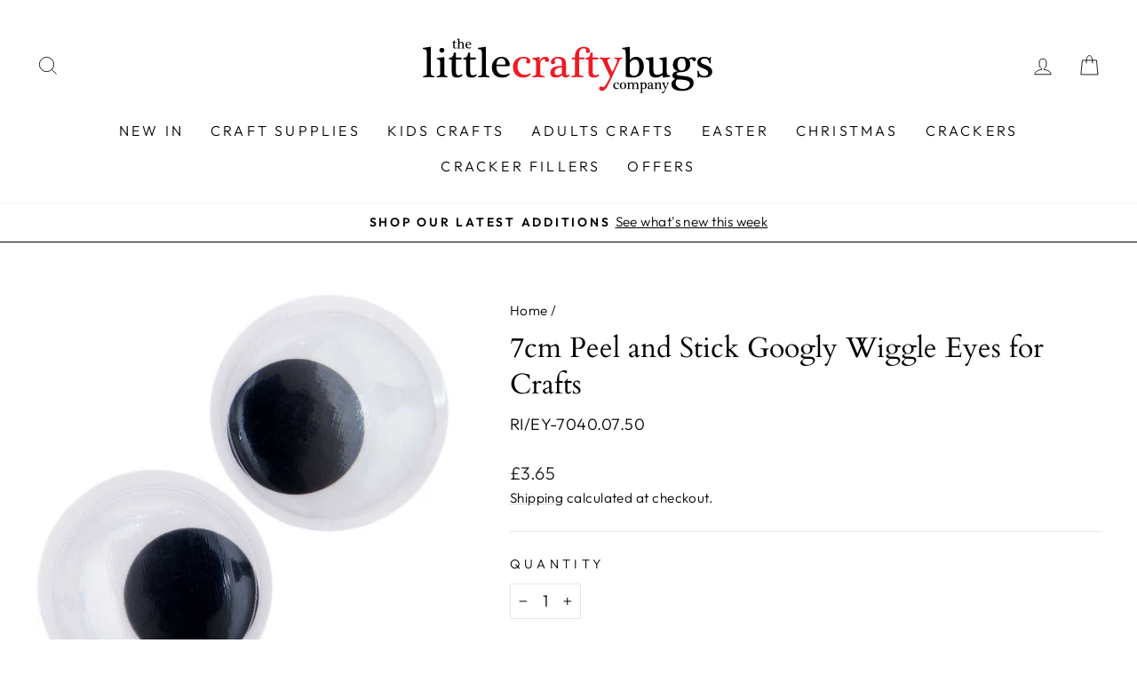

--- FILE ---
content_type: text/html; charset=utf-8
request_url: https://www.littlecraftybugs.co.uk/products/7cm-peel-and-stick-googly-wiggle-eyes-for-crafts
body_size: 43015
content:
<!doctype html>
<html class="no-js" lang="en" dir="ltr">
<head>
  <meta charset="utf-8">
  <meta http-equiv="X-UA-Compatible" content="IE=edge,chrome=1">
  <meta name="viewport" content="width=device-width,initial-scale=1">
  <meta name="theme-color" content="#111111">
  <link rel="canonical" href="https://www.littlecraftybugs.co.uk/products/7cm-peel-and-stick-googly-wiggle-eyes-for-crafts">
  <link rel="preconnect" href="https://cdn.shopify.com" crossorigin>
  <link rel="preconnect" href="https://fonts.shopifycdn.com" crossorigin>
  <link rel="dns-prefetch" href="https://productreviews.shopifycdn.com">
  <link rel="dns-prefetch" href="https://ajax.googleapis.com">
  <link rel="dns-prefetch" href="https://maps.googleapis.com">
  <link rel="dns-prefetch" href="https://maps.gstatic.com"><link rel="shortcut icon" href="//www.littlecraftybugs.co.uk/cdn/shop/files/LCb_Favicon_32x32.png?v=1705939178" type="image/png" /><title>7cm Peel and Stick Googly Wiggle Eyes for Crafts
&ndash; littlecraftybugs
</title>
<meta name="description" content="Large peel and stick googly eyes for crafts. One pair. Approximately 7cm in diameter."><meta property="og:site_name" content="littlecraftybugs">
  <meta property="og:url" content="https://www.littlecraftybugs.co.uk/products/7cm-peel-and-stick-googly-wiggle-eyes-for-crafts">
  <meta property="og:title" content="7cm Peel and Stick Googly Wiggle Eyes for Crafts">
  <meta property="og:type" content="product">
  <meta property="og:description" content="Large peel and stick googly eyes for crafts. One pair. Approximately 7cm in diameter."><meta property="og:image" content="http://www.littlecraftybugs.co.uk/cdn/shop/files/mnvbtldv1ux.jpg?v=1745495531">
    <meta property="og:image:secure_url" content="https://www.littlecraftybugs.co.uk/cdn/shop/files/mnvbtldv1ux.jpg?v=1745495531">
    <meta property="og:image:width" content="1000">
    <meta property="og:image:height" content="1000"><meta name="twitter:site" content="@">
  <meta name="twitter:card" content="summary_large_image">
  <meta name="twitter:title" content="7cm Peel and Stick Googly Wiggle Eyes for Crafts">
  <meta name="twitter:description" content="Large peel and stick googly eyes for crafts. One pair. Approximately 7cm in diameter.">
<style data-shopify>@font-face {
  font-family: Cardo;
  font-weight: 400;
  font-style: normal;
  font-display: swap;
  src: url("//www.littlecraftybugs.co.uk/cdn/fonts/cardo/cardo_n4.8d7bdd0369840597cbb62dc8a447619701d8d34a.woff2") format("woff2"),
       url("//www.littlecraftybugs.co.uk/cdn/fonts/cardo/cardo_n4.23b63d1eff80cb5da813c4cccb6427058253ce24.woff") format("woff");
}

  @font-face {
  font-family: Outfit;
  font-weight: 300;
  font-style: normal;
  font-display: swap;
  src: url("//www.littlecraftybugs.co.uk/cdn/fonts/outfit/outfit_n3.8c97ae4c4fac7c2ea467a6dc784857f4de7e0e37.woff2") format("woff2"),
       url("//www.littlecraftybugs.co.uk/cdn/fonts/outfit/outfit_n3.b50a189ccde91f9bceee88f207c18c09f0b62a7b.woff") format("woff");
}


  @font-face {
  font-family: Outfit;
  font-weight: 600;
  font-style: normal;
  font-display: swap;
  src: url("//www.littlecraftybugs.co.uk/cdn/fonts/outfit/outfit_n6.dfcbaa80187851df2e8384061616a8eaa1702fdc.woff2") format("woff2"),
       url("//www.littlecraftybugs.co.uk/cdn/fonts/outfit/outfit_n6.88384e9fc3e36038624caccb938f24ea8008a91d.woff") format("woff");
}

  
  
</style><link href="//www.littlecraftybugs.co.uk/cdn/shop/t/6/assets/theme.css?v=93626464380700918791752912031" rel="stylesheet" type="text/css" media="all" />
<style data-shopify>:root {
    --typeHeaderPrimary: Cardo;
    --typeHeaderFallback: serif;
    --typeHeaderSize: 38px;
    --typeHeaderWeight: 400;
    --typeHeaderLineHeight: 1.3;
    --typeHeaderSpacing: 0.0em;

    --typeBasePrimary:Outfit;
    --typeBaseFallback:sans-serif;
    --typeBaseSize: 18px;
    --typeBaseWeight: 300;
    --typeBaseSpacing: 0.025em;
    --typeBaseLineHeight: 1.6;
    --typeBaselineHeightMinus01: 1.5;

    --typeCollectionTitle: 20px;

    --iconWeight: 2px;
    --iconLinecaps: miter;

    
        --buttonRadius: 0;
    

    --colorGridOverlayOpacity: 0.1;
    --colorAnnouncement: #ffffff;
    --colorAnnouncementText: #000000;

    --colorBody: #ffffff;
    --colorBodyAlpha05: rgba(255, 255, 255, 0.05);
    --colorBodyDim: #f2f2f2;
    --colorBodyLightDim: #fafafa;
    --colorBodyMediumDim: #f5f5f5;


    --colorBorder: #e8e8e1;

    --colorBtnPrimary: #111111;
    --colorBtnPrimaryLight: #2b2b2b;
    --colorBtnPrimaryDim: #040404;
    --colorBtnPrimaryText: #ffffff;

    --colorCartDot: #ff4f33;

    --colorDrawers: #ffffff;
    --colorDrawersDim: #f2f2f2;
    --colorDrawerBorder: #e8e8e1;
    --colorDrawerText: #000000;
    --colorDrawerTextDark: #000000;
    --colorDrawerButton: #111111;
    --colorDrawerButtonText: #ffffff;

    --colorFooter: #ffffff;
    --colorFooterText: #000000;
    --colorFooterTextAlpha01: #000000;

    --colorGridOverlay: #000000;
    --colorGridOverlayOpacity: 0.1;

    --colorHeaderTextAlpha01: rgba(0, 0, 0, 0.1);

    --colorHeroText: #ffffff;

    --colorSmallImageBg: #ffffff;
    --colorLargeImageBg: #0f0f0f;

    --colorImageOverlay: #000000;
    --colorImageOverlayOpacity: 0.1;
    --colorImageOverlayTextShadow: 0.2;

    --colorLink: #000000;

    --colorModalBg: rgba(230, 230, 230, 0.6);

    --colorNav: #ffffff;
    --colorNavText: #000000;

    --colorPrice: #1c1d1d;

    --colorSaleTag: #1c1d1d;
    --colorSaleTagText: #ffffff;

    --colorTextBody: #000000;
    --colorTextBodyAlpha015: rgba(0, 0, 0, 0.15);
    --colorTextBodyAlpha005: rgba(0, 0, 0, 0.05);
    --colorTextBodyAlpha008: rgba(0, 0, 0, 0.08);
    --colorTextSavings: #C20000;

    --urlIcoSelect: url(//www.littlecraftybugs.co.uk/cdn/shop/t/6/assets/ico-select.svg);
    --urlIcoSelectFooter: url(//www.littlecraftybugs.co.uk/cdn/shop/t/6/assets/ico-select-footer.svg);
    --urlIcoSelectWhite: url(//www.littlecraftybugs.co.uk/cdn/shop/t/6/assets/ico-select-white.svg);

    --grid-gutter: 17px;
    --drawer-gutter: 20px;

    --sizeChartMargin: 25px 0;
    --sizeChartIconMargin: 5px;

    --newsletterReminderPadding: 40px;

    /*Shop Pay Installments*/
    --color-body-text: #000000;
    --color-body: #ffffff;
    --color-bg: #ffffff;
    }

    .placeholder-content {
    background-image: linear-gradient(100deg, #ffffff 40%, #f7f7f7 63%, #ffffff 79%);
    }</style><script>
    document.documentElement.className = document.documentElement.className.replace('no-js', 'js');

    window.theme = window.theme || {};
    theme.routes = {
      home: "/",
      cart: "/cart.js",
      cartPage: "/cart",
      cartAdd: "/cart/add.js",
      cartChange: "/cart/change.js",
      search: "/search",
      predictiveSearch: "/search/suggest"
    };
    theme.strings = {
      soldOut: "Sold Out",
      unavailable: "Unavailable",
     inStockLabel: "In stock - [count] available",
      oneStockLabel: "In stock - [count] items left",
      otherStockLabel: "In stock - [count] items left",
      willNotShipUntil: "Ready to ship [date]",
      willBeInStockAfter: "Back in stock [date]",
      waitingForStock: "Backordered, shipping soon",
      savePrice: "Save [saved_amount]",
      cartEmpty: "Your cart is currently empty.",
      cartTermsConfirmation: "You must agree with the terms and conditions of sales to check out",
      searchCollections: "Collections",
      searchPages: "Pages",
      searchArticles: "Articles",
      productFrom: "from ",
      maxQuantity: "You can only have [quantity] of [title] in your cart."
    };
    theme.settings = {
      cartType: "drawer",
      isCustomerTemplate: false,
      moneyFormat: "£{{amount}}",
      saveType: "dollar",
      productImageSize: "square",
      productImageCover: false,
      predictiveSearch: true,
      predictiveSearchType: null,
      predictiveSearchVendor: false,
      predictiveSearchPrice: true,
      quickView: true,
      themeName: 'Impulse',
      themeVersion: "8.0.0"
    };
  </script>

  <script>window.performance && window.performance.mark && window.performance.mark('shopify.content_for_header.start');</script><meta name="facebook-domain-verification" content="6arohgs4pb71kd5mf8oap3blb0mcbq">
<meta id="shopify-digital-wallet" name="shopify-digital-wallet" content="/66359754998/digital_wallets/dialog">
<meta name="shopify-checkout-api-token" content="98c89b9439b64dd1ec04a3764f3c01c2">
<meta id="in-context-paypal-metadata" data-shop-id="66359754998" data-venmo-supported="false" data-environment="production" data-locale="en_US" data-paypal-v4="true" data-currency="GBP">
<link rel="alternate" type="application/json+oembed" href="https://www.littlecraftybugs.co.uk/products/7cm-peel-and-stick-googly-wiggle-eyes-for-crafts.oembed">
<script async="async" src="/checkouts/internal/preloads.js?locale=en-GB"></script>
<link rel="preconnect" href="https://shop.app" crossorigin="anonymous">
<script async="async" src="https://shop.app/checkouts/internal/preloads.js?locale=en-GB&shop_id=66359754998" crossorigin="anonymous"></script>
<script id="apple-pay-shop-capabilities" type="application/json">{"shopId":66359754998,"countryCode":"GB","currencyCode":"GBP","merchantCapabilities":["supports3DS"],"merchantId":"gid:\/\/shopify\/Shop\/66359754998","merchantName":"littlecraftybugs","requiredBillingContactFields":["postalAddress","email","phone"],"requiredShippingContactFields":["postalAddress","email","phone"],"shippingType":"shipping","supportedNetworks":["visa","maestro","masterCard","amex"],"total":{"type":"pending","label":"littlecraftybugs","amount":"1.00"},"shopifyPaymentsEnabled":true,"supportsSubscriptions":true}</script>
<script id="shopify-features" type="application/json">{"accessToken":"98c89b9439b64dd1ec04a3764f3c01c2","betas":["rich-media-storefront-analytics"],"domain":"www.littlecraftybugs.co.uk","predictiveSearch":true,"shopId":66359754998,"locale":"en"}</script>
<script>var Shopify = Shopify || {};
Shopify.shop = "littlecraftybugs.myshopify.com";
Shopify.locale = "en";
Shopify.currency = {"active":"GBP","rate":"1.0"};
Shopify.country = "GB";
Shopify.theme = {"name":"Updated copy of Impulse || AT test 2","id":182022177143,"schema_name":"Impulse","schema_version":"8.0.0","theme_store_id":857,"role":"main"};
Shopify.theme.handle = "null";
Shopify.theme.style = {"id":null,"handle":null};
Shopify.cdnHost = "www.littlecraftybugs.co.uk/cdn";
Shopify.routes = Shopify.routes || {};
Shopify.routes.root = "/";</script>
<script type="module">!function(o){(o.Shopify=o.Shopify||{}).modules=!0}(window);</script>
<script>!function(o){function n(){var o=[];function n(){o.push(Array.prototype.slice.apply(arguments))}return n.q=o,n}var t=o.Shopify=o.Shopify||{};t.loadFeatures=n(),t.autoloadFeatures=n()}(window);</script>
<script>
  window.ShopifyPay = window.ShopifyPay || {};
  window.ShopifyPay.apiHost = "shop.app\/pay";
  window.ShopifyPay.redirectState = null;
</script>
<script id="shop-js-analytics" type="application/json">{"pageType":"product"}</script>
<script defer="defer" async type="module" src="//www.littlecraftybugs.co.uk/cdn/shopifycloud/shop-js/modules/v2/client.init-shop-cart-sync_BN7fPSNr.en.esm.js"></script>
<script defer="defer" async type="module" src="//www.littlecraftybugs.co.uk/cdn/shopifycloud/shop-js/modules/v2/chunk.common_Cbph3Kss.esm.js"></script>
<script defer="defer" async type="module" src="//www.littlecraftybugs.co.uk/cdn/shopifycloud/shop-js/modules/v2/chunk.modal_DKumMAJ1.esm.js"></script>
<script type="module">
  await import("//www.littlecraftybugs.co.uk/cdn/shopifycloud/shop-js/modules/v2/client.init-shop-cart-sync_BN7fPSNr.en.esm.js");
await import("//www.littlecraftybugs.co.uk/cdn/shopifycloud/shop-js/modules/v2/chunk.common_Cbph3Kss.esm.js");
await import("//www.littlecraftybugs.co.uk/cdn/shopifycloud/shop-js/modules/v2/chunk.modal_DKumMAJ1.esm.js");

  window.Shopify.SignInWithShop?.initShopCartSync?.({"fedCMEnabled":true,"windoidEnabled":true});

</script>
<script>
  window.Shopify = window.Shopify || {};
  if (!window.Shopify.featureAssets) window.Shopify.featureAssets = {};
  window.Shopify.featureAssets['shop-js'] = {"shop-cart-sync":["modules/v2/client.shop-cart-sync_CJVUk8Jm.en.esm.js","modules/v2/chunk.common_Cbph3Kss.esm.js","modules/v2/chunk.modal_DKumMAJ1.esm.js"],"init-fed-cm":["modules/v2/client.init-fed-cm_7Fvt41F4.en.esm.js","modules/v2/chunk.common_Cbph3Kss.esm.js","modules/v2/chunk.modal_DKumMAJ1.esm.js"],"init-shop-email-lookup-coordinator":["modules/v2/client.init-shop-email-lookup-coordinator_Cc088_bR.en.esm.js","modules/v2/chunk.common_Cbph3Kss.esm.js","modules/v2/chunk.modal_DKumMAJ1.esm.js"],"init-windoid":["modules/v2/client.init-windoid_hPopwJRj.en.esm.js","modules/v2/chunk.common_Cbph3Kss.esm.js","modules/v2/chunk.modal_DKumMAJ1.esm.js"],"shop-button":["modules/v2/client.shop-button_B0jaPSNF.en.esm.js","modules/v2/chunk.common_Cbph3Kss.esm.js","modules/v2/chunk.modal_DKumMAJ1.esm.js"],"shop-cash-offers":["modules/v2/client.shop-cash-offers_DPIskqss.en.esm.js","modules/v2/chunk.common_Cbph3Kss.esm.js","modules/v2/chunk.modal_DKumMAJ1.esm.js"],"shop-toast-manager":["modules/v2/client.shop-toast-manager_CK7RT69O.en.esm.js","modules/v2/chunk.common_Cbph3Kss.esm.js","modules/v2/chunk.modal_DKumMAJ1.esm.js"],"init-shop-cart-sync":["modules/v2/client.init-shop-cart-sync_BN7fPSNr.en.esm.js","modules/v2/chunk.common_Cbph3Kss.esm.js","modules/v2/chunk.modal_DKumMAJ1.esm.js"],"init-customer-accounts-sign-up":["modules/v2/client.init-customer-accounts-sign-up_CfPf4CXf.en.esm.js","modules/v2/client.shop-login-button_DeIztwXF.en.esm.js","modules/v2/chunk.common_Cbph3Kss.esm.js","modules/v2/chunk.modal_DKumMAJ1.esm.js"],"pay-button":["modules/v2/client.pay-button_CgIwFSYN.en.esm.js","modules/v2/chunk.common_Cbph3Kss.esm.js","modules/v2/chunk.modal_DKumMAJ1.esm.js"],"init-customer-accounts":["modules/v2/client.init-customer-accounts_DQ3x16JI.en.esm.js","modules/v2/client.shop-login-button_DeIztwXF.en.esm.js","modules/v2/chunk.common_Cbph3Kss.esm.js","modules/v2/chunk.modal_DKumMAJ1.esm.js"],"avatar":["modules/v2/client.avatar_BTnouDA3.en.esm.js"],"init-shop-for-new-customer-accounts":["modules/v2/client.init-shop-for-new-customer-accounts_CsZy_esa.en.esm.js","modules/v2/client.shop-login-button_DeIztwXF.en.esm.js","modules/v2/chunk.common_Cbph3Kss.esm.js","modules/v2/chunk.modal_DKumMAJ1.esm.js"],"shop-follow-button":["modules/v2/client.shop-follow-button_BRMJjgGd.en.esm.js","modules/v2/chunk.common_Cbph3Kss.esm.js","modules/v2/chunk.modal_DKumMAJ1.esm.js"],"checkout-modal":["modules/v2/client.checkout-modal_B9Drz_yf.en.esm.js","modules/v2/chunk.common_Cbph3Kss.esm.js","modules/v2/chunk.modal_DKumMAJ1.esm.js"],"shop-login-button":["modules/v2/client.shop-login-button_DeIztwXF.en.esm.js","modules/v2/chunk.common_Cbph3Kss.esm.js","modules/v2/chunk.modal_DKumMAJ1.esm.js"],"lead-capture":["modules/v2/client.lead-capture_DXYzFM3R.en.esm.js","modules/v2/chunk.common_Cbph3Kss.esm.js","modules/v2/chunk.modal_DKumMAJ1.esm.js"],"shop-login":["modules/v2/client.shop-login_CA5pJqmO.en.esm.js","modules/v2/chunk.common_Cbph3Kss.esm.js","modules/v2/chunk.modal_DKumMAJ1.esm.js"],"payment-terms":["modules/v2/client.payment-terms_BxzfvcZJ.en.esm.js","modules/v2/chunk.common_Cbph3Kss.esm.js","modules/v2/chunk.modal_DKumMAJ1.esm.js"]};
</script>
<script id="__st">var __st={"a":66359754998,"offset":0,"reqid":"c2673e7b-3498-488b-9d46-36718cdd2162-1770053883","pageurl":"www.littlecraftybugs.co.uk\/products\/7cm-peel-and-stick-googly-wiggle-eyes-for-crafts","u":"84f434b5d19f","p":"product","rtyp":"product","rid":8336755654902};</script>
<script>window.ShopifyPaypalV4VisibilityTracking = true;</script>
<script id="captcha-bootstrap">!function(){'use strict';const t='contact',e='account',n='new_comment',o=[[t,t],['blogs',n],['comments',n],[t,'customer']],c=[[e,'customer_login'],[e,'guest_login'],[e,'recover_customer_password'],[e,'create_customer']],r=t=>t.map((([t,e])=>`form[action*='/${t}']:not([data-nocaptcha='true']) input[name='form_type'][value='${e}']`)).join(','),a=t=>()=>t?[...document.querySelectorAll(t)].map((t=>t.form)):[];function s(){const t=[...o],e=r(t);return a(e)}const i='password',u='form_key',d=['recaptcha-v3-token','g-recaptcha-response','h-captcha-response',i],f=()=>{try{return window.sessionStorage}catch{return}},m='__shopify_v',_=t=>t.elements[u];function p(t,e,n=!1){try{const o=window.sessionStorage,c=JSON.parse(o.getItem(e)),{data:r}=function(t){const{data:e,action:n}=t;return t[m]||n?{data:e,action:n}:{data:t,action:n}}(c);for(const[e,n]of Object.entries(r))t.elements[e]&&(t.elements[e].value=n);n&&o.removeItem(e)}catch(o){console.error('form repopulation failed',{error:o})}}const l='form_type',E='cptcha';function T(t){t.dataset[E]=!0}const w=window,h=w.document,L='Shopify',v='ce_forms',y='captcha';let A=!1;((t,e)=>{const n=(g='f06e6c50-85a8-45c8-87d0-21a2b65856fe',I='https://cdn.shopify.com/shopifycloud/storefront-forms-hcaptcha/ce_storefront_forms_captcha_hcaptcha.v1.5.2.iife.js',D={infoText:'Protected by hCaptcha',privacyText:'Privacy',termsText:'Terms'},(t,e,n)=>{const o=w[L][v],c=o.bindForm;if(c)return c(t,g,e,D).then(n);var r;o.q.push([[t,g,e,D],n]),r=I,A||(h.body.append(Object.assign(h.createElement('script'),{id:'captcha-provider',async:!0,src:r})),A=!0)});var g,I,D;w[L]=w[L]||{},w[L][v]=w[L][v]||{},w[L][v].q=[],w[L][y]=w[L][y]||{},w[L][y].protect=function(t,e){n(t,void 0,e),T(t)},Object.freeze(w[L][y]),function(t,e,n,w,h,L){const[v,y,A,g]=function(t,e,n){const i=e?o:[],u=t?c:[],d=[...i,...u],f=r(d),m=r(i),_=r(d.filter((([t,e])=>n.includes(e))));return[a(f),a(m),a(_),s()]}(w,h,L),I=t=>{const e=t.target;return e instanceof HTMLFormElement?e:e&&e.form},D=t=>v().includes(t);t.addEventListener('submit',(t=>{const e=I(t);if(!e)return;const n=D(e)&&!e.dataset.hcaptchaBound&&!e.dataset.recaptchaBound,o=_(e),c=g().includes(e)&&(!o||!o.value);(n||c)&&t.preventDefault(),c&&!n&&(function(t){try{if(!f())return;!function(t){const e=f();if(!e)return;const n=_(t);if(!n)return;const o=n.value;o&&e.removeItem(o)}(t);const e=Array.from(Array(32),(()=>Math.random().toString(36)[2])).join('');!function(t,e){_(t)||t.append(Object.assign(document.createElement('input'),{type:'hidden',name:u})),t.elements[u].value=e}(t,e),function(t,e){const n=f();if(!n)return;const o=[...t.querySelectorAll(`input[type='${i}']`)].map((({name:t})=>t)),c=[...d,...o],r={};for(const[a,s]of new FormData(t).entries())c.includes(a)||(r[a]=s);n.setItem(e,JSON.stringify({[m]:1,action:t.action,data:r}))}(t,e)}catch(e){console.error('failed to persist form',e)}}(e),e.submit())}));const S=(t,e)=>{t&&!t.dataset[E]&&(n(t,e.some((e=>e===t))),T(t))};for(const o of['focusin','change'])t.addEventListener(o,(t=>{const e=I(t);D(e)&&S(e,y())}));const B=e.get('form_key'),M=e.get(l),P=B&&M;t.addEventListener('DOMContentLoaded',(()=>{const t=y();if(P)for(const e of t)e.elements[l].value===M&&p(e,B);[...new Set([...A(),...v().filter((t=>'true'===t.dataset.shopifyCaptcha))])].forEach((e=>S(e,t)))}))}(h,new URLSearchParams(w.location.search),n,t,e,['guest_login'])})(!0,!0)}();</script>
<script integrity="sha256-4kQ18oKyAcykRKYeNunJcIwy7WH5gtpwJnB7kiuLZ1E=" data-source-attribution="shopify.loadfeatures" defer="defer" src="//www.littlecraftybugs.co.uk/cdn/shopifycloud/storefront/assets/storefront/load_feature-a0a9edcb.js" crossorigin="anonymous"></script>
<script crossorigin="anonymous" defer="defer" src="//www.littlecraftybugs.co.uk/cdn/shopifycloud/storefront/assets/shopify_pay/storefront-65b4c6d7.js?v=20250812"></script>
<script data-source-attribution="shopify.dynamic_checkout.dynamic.init">var Shopify=Shopify||{};Shopify.PaymentButton=Shopify.PaymentButton||{isStorefrontPortableWallets:!0,init:function(){window.Shopify.PaymentButton.init=function(){};var t=document.createElement("script");t.src="https://www.littlecraftybugs.co.uk/cdn/shopifycloud/portable-wallets/latest/portable-wallets.en.js",t.type="module",document.head.appendChild(t)}};
</script>
<script data-source-attribution="shopify.dynamic_checkout.buyer_consent">
  function portableWalletsHideBuyerConsent(e){var t=document.getElementById("shopify-buyer-consent"),n=document.getElementById("shopify-subscription-policy-button");t&&n&&(t.classList.add("hidden"),t.setAttribute("aria-hidden","true"),n.removeEventListener("click",e))}function portableWalletsShowBuyerConsent(e){var t=document.getElementById("shopify-buyer-consent"),n=document.getElementById("shopify-subscription-policy-button");t&&n&&(t.classList.remove("hidden"),t.removeAttribute("aria-hidden"),n.addEventListener("click",e))}window.Shopify?.PaymentButton&&(window.Shopify.PaymentButton.hideBuyerConsent=portableWalletsHideBuyerConsent,window.Shopify.PaymentButton.showBuyerConsent=portableWalletsShowBuyerConsent);
</script>
<script data-source-attribution="shopify.dynamic_checkout.cart.bootstrap">document.addEventListener("DOMContentLoaded",(function(){function t(){return document.querySelector("shopify-accelerated-checkout-cart, shopify-accelerated-checkout")}if(t())Shopify.PaymentButton.init();else{new MutationObserver((function(e,n){t()&&(Shopify.PaymentButton.init(),n.disconnect())})).observe(document.body,{childList:!0,subtree:!0})}}));
</script>
<script id='scb4127' type='text/javascript' async='' src='https://www.littlecraftybugs.co.uk/cdn/shopifycloud/privacy-banner/storefront-banner.js'></script><link id="shopify-accelerated-checkout-styles" rel="stylesheet" media="screen" href="https://www.littlecraftybugs.co.uk/cdn/shopifycloud/portable-wallets/latest/accelerated-checkout-backwards-compat.css" crossorigin="anonymous">
<style id="shopify-accelerated-checkout-cart">
        #shopify-buyer-consent {
  margin-top: 1em;
  display: inline-block;
  width: 100%;
}

#shopify-buyer-consent.hidden {
  display: none;
}

#shopify-subscription-policy-button {
  background: none;
  border: none;
  padding: 0;
  text-decoration: underline;
  font-size: inherit;
  cursor: pointer;
}

#shopify-subscription-policy-button::before {
  box-shadow: none;
}

      </style>

<script>window.performance && window.performance.mark && window.performance.mark('shopify.content_for_header.end');</script>

  <script src="//www.littlecraftybugs.co.uk/cdn/shop/t/6/assets/vendor-scripts-v11.js" defer="defer"></script><script src="//www.littlecraftybugs.co.uk/cdn/shop/t/6/assets/theme.js?v=86720226845611541431753071755" defer="defer"></script>
  <meta name="google-site-verification" content="ehOAvjyvTzOmug7X_Fz0KBUxL_p8tc37GEcBH50Oa1Y" />
<link href="https://monorail-edge.shopifysvc.com" rel="dns-prefetch">
<script>(function(){if ("sendBeacon" in navigator && "performance" in window) {try {var session_token_from_headers = performance.getEntriesByType('navigation')[0].serverTiming.find(x => x.name == '_s').description;} catch {var session_token_from_headers = undefined;}var session_cookie_matches = document.cookie.match(/_shopify_s=([^;]*)/);var session_token_from_cookie = session_cookie_matches && session_cookie_matches.length === 2 ? session_cookie_matches[1] : "";var session_token = session_token_from_headers || session_token_from_cookie || "";function handle_abandonment_event(e) {var entries = performance.getEntries().filter(function(entry) {return /monorail-edge.shopifysvc.com/.test(entry.name);});if (!window.abandonment_tracked && entries.length === 0) {window.abandonment_tracked = true;var currentMs = Date.now();var navigation_start = performance.timing.navigationStart;var payload = {shop_id: 66359754998,url: window.location.href,navigation_start,duration: currentMs - navigation_start,session_token,page_type: "product"};window.navigator.sendBeacon("https://monorail-edge.shopifysvc.com/v1/produce", JSON.stringify({schema_id: "online_store_buyer_site_abandonment/1.1",payload: payload,metadata: {event_created_at_ms: currentMs,event_sent_at_ms: currentMs}}));}}window.addEventListener('pagehide', handle_abandonment_event);}}());</script>
<script id="web-pixels-manager-setup">(function e(e,d,r,n,o){if(void 0===o&&(o={}),!Boolean(null===(a=null===(i=window.Shopify)||void 0===i?void 0:i.analytics)||void 0===a?void 0:a.replayQueue)){var i,a;window.Shopify=window.Shopify||{};var t=window.Shopify;t.analytics=t.analytics||{};var s=t.analytics;s.replayQueue=[],s.publish=function(e,d,r){return s.replayQueue.push([e,d,r]),!0};try{self.performance.mark("wpm:start")}catch(e){}var l=function(){var e={modern:/Edge?\/(1{2}[4-9]|1[2-9]\d|[2-9]\d{2}|\d{4,})\.\d+(\.\d+|)|Firefox\/(1{2}[4-9]|1[2-9]\d|[2-9]\d{2}|\d{4,})\.\d+(\.\d+|)|Chrom(ium|e)\/(9{2}|\d{3,})\.\d+(\.\d+|)|(Maci|X1{2}).+ Version\/(15\.\d+|(1[6-9]|[2-9]\d|\d{3,})\.\d+)([,.]\d+|)( \(\w+\)|)( Mobile\/\w+|) Safari\/|Chrome.+OPR\/(9{2}|\d{3,})\.\d+\.\d+|(CPU[ +]OS|iPhone[ +]OS|CPU[ +]iPhone|CPU IPhone OS|CPU iPad OS)[ +]+(15[._]\d+|(1[6-9]|[2-9]\d|\d{3,})[._]\d+)([._]\d+|)|Android:?[ /-](13[3-9]|1[4-9]\d|[2-9]\d{2}|\d{4,})(\.\d+|)(\.\d+|)|Android.+Firefox\/(13[5-9]|1[4-9]\d|[2-9]\d{2}|\d{4,})\.\d+(\.\d+|)|Android.+Chrom(ium|e)\/(13[3-9]|1[4-9]\d|[2-9]\d{2}|\d{4,})\.\d+(\.\d+|)|SamsungBrowser\/([2-9]\d|\d{3,})\.\d+/,legacy:/Edge?\/(1[6-9]|[2-9]\d|\d{3,})\.\d+(\.\d+|)|Firefox\/(5[4-9]|[6-9]\d|\d{3,})\.\d+(\.\d+|)|Chrom(ium|e)\/(5[1-9]|[6-9]\d|\d{3,})\.\d+(\.\d+|)([\d.]+$|.*Safari\/(?![\d.]+ Edge\/[\d.]+$))|(Maci|X1{2}).+ Version\/(10\.\d+|(1[1-9]|[2-9]\d|\d{3,})\.\d+)([,.]\d+|)( \(\w+\)|)( Mobile\/\w+|) Safari\/|Chrome.+OPR\/(3[89]|[4-9]\d|\d{3,})\.\d+\.\d+|(CPU[ +]OS|iPhone[ +]OS|CPU[ +]iPhone|CPU IPhone OS|CPU iPad OS)[ +]+(10[._]\d+|(1[1-9]|[2-9]\d|\d{3,})[._]\d+)([._]\d+|)|Android:?[ /-](13[3-9]|1[4-9]\d|[2-9]\d{2}|\d{4,})(\.\d+|)(\.\d+|)|Mobile Safari.+OPR\/([89]\d|\d{3,})\.\d+\.\d+|Android.+Firefox\/(13[5-9]|1[4-9]\d|[2-9]\d{2}|\d{4,})\.\d+(\.\d+|)|Android.+Chrom(ium|e)\/(13[3-9]|1[4-9]\d|[2-9]\d{2}|\d{4,})\.\d+(\.\d+|)|Android.+(UC? ?Browser|UCWEB|U3)[ /]?(15\.([5-9]|\d{2,})|(1[6-9]|[2-9]\d|\d{3,})\.\d+)\.\d+|SamsungBrowser\/(5\.\d+|([6-9]|\d{2,})\.\d+)|Android.+MQ{2}Browser\/(14(\.(9|\d{2,})|)|(1[5-9]|[2-9]\d|\d{3,})(\.\d+|))(\.\d+|)|K[Aa][Ii]OS\/(3\.\d+|([4-9]|\d{2,})\.\d+)(\.\d+|)/},d=e.modern,r=e.legacy,n=navigator.userAgent;return n.match(d)?"modern":n.match(r)?"legacy":"unknown"}(),u="modern"===l?"modern":"legacy",c=(null!=n?n:{modern:"",legacy:""})[u],f=function(e){return[e.baseUrl,"/wpm","/b",e.hashVersion,"modern"===e.buildTarget?"m":"l",".js"].join("")}({baseUrl:d,hashVersion:r,buildTarget:u}),m=function(e){var d=e.version,r=e.bundleTarget,n=e.surface,o=e.pageUrl,i=e.monorailEndpoint;return{emit:function(e){var a=e.status,t=e.errorMsg,s=(new Date).getTime(),l=JSON.stringify({metadata:{event_sent_at_ms:s},events:[{schema_id:"web_pixels_manager_load/3.1",payload:{version:d,bundle_target:r,page_url:o,status:a,surface:n,error_msg:t},metadata:{event_created_at_ms:s}}]});if(!i)return console&&console.warn&&console.warn("[Web Pixels Manager] No Monorail endpoint provided, skipping logging."),!1;try{return self.navigator.sendBeacon.bind(self.navigator)(i,l)}catch(e){}var u=new XMLHttpRequest;try{return u.open("POST",i,!0),u.setRequestHeader("Content-Type","text/plain"),u.send(l),!0}catch(e){return console&&console.warn&&console.warn("[Web Pixels Manager] Got an unhandled error while logging to Monorail."),!1}}}}({version:r,bundleTarget:l,surface:e.surface,pageUrl:self.location.href,monorailEndpoint:e.monorailEndpoint});try{o.browserTarget=l,function(e){var d=e.src,r=e.async,n=void 0===r||r,o=e.onload,i=e.onerror,a=e.sri,t=e.scriptDataAttributes,s=void 0===t?{}:t,l=document.createElement("script"),u=document.querySelector("head"),c=document.querySelector("body");if(l.async=n,l.src=d,a&&(l.integrity=a,l.crossOrigin="anonymous"),s)for(var f in s)if(Object.prototype.hasOwnProperty.call(s,f))try{l.dataset[f]=s[f]}catch(e){}if(o&&l.addEventListener("load",o),i&&l.addEventListener("error",i),u)u.appendChild(l);else{if(!c)throw new Error("Did not find a head or body element to append the script");c.appendChild(l)}}({src:f,async:!0,onload:function(){if(!function(){var e,d;return Boolean(null===(d=null===(e=window.Shopify)||void 0===e?void 0:e.analytics)||void 0===d?void 0:d.initialized)}()){var d=window.webPixelsManager.init(e)||void 0;if(d){var r=window.Shopify.analytics;r.replayQueue.forEach((function(e){var r=e[0],n=e[1],o=e[2];d.publishCustomEvent(r,n,o)})),r.replayQueue=[],r.publish=d.publishCustomEvent,r.visitor=d.visitor,r.initialized=!0}}},onerror:function(){return m.emit({status:"failed",errorMsg:"".concat(f," has failed to load")})},sri:function(e){var d=/^sha384-[A-Za-z0-9+/=]+$/;return"string"==typeof e&&d.test(e)}(c)?c:"",scriptDataAttributes:o}),m.emit({status:"loading"})}catch(e){m.emit({status:"failed",errorMsg:(null==e?void 0:e.message)||"Unknown error"})}}})({shopId: 66359754998,storefrontBaseUrl: "https://www.littlecraftybugs.co.uk",extensionsBaseUrl: "https://extensions.shopifycdn.com/cdn/shopifycloud/web-pixels-manager",monorailEndpoint: "https://monorail-edge.shopifysvc.com/unstable/produce_batch",surface: "storefront-renderer",enabledBetaFlags: ["2dca8a86"],webPixelsConfigList: [{"id":"950600055","configuration":"{\"config\":\"{\\\"google_tag_ids\\\":[\\\"G-KRGRLCNRMK\\\",\\\"AW-1065263103\\\",\\\"GT-KVHJMMD\\\"],\\\"target_country\\\":\\\"GB\\\",\\\"gtag_events\\\":[{\\\"type\\\":\\\"begin_checkout\\\",\\\"action_label\\\":[\\\"G-KRGRLCNRMK\\\",\\\"AW-1065263103\\\/He2cCNmB7owZEP-_-vsD\\\"]},{\\\"type\\\":\\\"search\\\",\\\"action_label\\\":[\\\"G-KRGRLCNRMK\\\",\\\"AW-1065263103\\\/CFQfCNuA7owZEP-_-vsD\\\"]},{\\\"type\\\":\\\"view_item\\\",\\\"action_label\\\":[\\\"G-KRGRLCNRMK\\\",\\\"AW-1065263103\\\/77AYCNiA7owZEP-_-vsD\\\",\\\"MC-K1HNCFWCJ1\\\"]},{\\\"type\\\":\\\"purchase\\\",\\\"action_label\\\":[\\\"G-KRGRLCNRMK\\\",\\\"AW-1065263103\\\/AnAnCNKA7owZEP-_-vsD\\\",\\\"MC-K1HNCFWCJ1\\\",\\\"AW-1065263103\\\/YRXTCI7kxqsBEP-_-vsD\\\"]},{\\\"type\\\":\\\"page_view\\\",\\\"action_label\\\":[\\\"G-KRGRLCNRMK\\\",\\\"AW-1065263103\\\/Okb6CNWA7owZEP-_-vsD\\\",\\\"MC-K1HNCFWCJ1\\\"]},{\\\"type\\\":\\\"add_payment_info\\\",\\\"action_label\\\":[\\\"G-KRGRLCNRMK\\\",\\\"AW-1065263103\\\/IebFCNyB7owZEP-_-vsD\\\"]},{\\\"type\\\":\\\"add_to_cart\\\",\\\"action_label\\\":[\\\"G-KRGRLCNRMK\\\",\\\"AW-1065263103\\\/hl3QCN6A7owZEP-_-vsD\\\"]}],\\\"enable_monitoring_mode\\\":false}\"}","eventPayloadVersion":"v1","runtimeContext":"OPEN","scriptVersion":"b2a88bafab3e21179ed38636efcd8a93","type":"APP","apiClientId":1780363,"privacyPurposes":[],"dataSharingAdjustments":{"protectedCustomerApprovalScopes":["read_customer_address","read_customer_email","read_customer_name","read_customer_personal_data","read_customer_phone"]}},{"id":"435585270","configuration":"{\"pixelCode\":\"CO0LCI3C77UCAI6OIQUG\"}","eventPayloadVersion":"v1","runtimeContext":"STRICT","scriptVersion":"22e92c2ad45662f435e4801458fb78cc","type":"APP","apiClientId":4383523,"privacyPurposes":["ANALYTICS","MARKETING","SALE_OF_DATA"],"dataSharingAdjustments":{"protectedCustomerApprovalScopes":["read_customer_address","read_customer_email","read_customer_name","read_customer_personal_data","read_customer_phone"]}},{"id":"248119542","configuration":"{\"pixel_id\":\"1236921693042198\",\"pixel_type\":\"facebook_pixel\",\"metaapp_system_user_token\":\"-\"}","eventPayloadVersion":"v1","runtimeContext":"OPEN","scriptVersion":"ca16bc87fe92b6042fbaa3acc2fbdaa6","type":"APP","apiClientId":2329312,"privacyPurposes":["ANALYTICS","MARKETING","SALE_OF_DATA"],"dataSharingAdjustments":{"protectedCustomerApprovalScopes":["read_customer_address","read_customer_email","read_customer_name","read_customer_personal_data","read_customer_phone"]}},{"id":"115409142","configuration":"{\"tagID\":\"2614063767448\"}","eventPayloadVersion":"v1","runtimeContext":"STRICT","scriptVersion":"18031546ee651571ed29edbe71a3550b","type":"APP","apiClientId":3009811,"privacyPurposes":["ANALYTICS","MARKETING","SALE_OF_DATA"],"dataSharingAdjustments":{"protectedCustomerApprovalScopes":["read_customer_address","read_customer_email","read_customer_name","read_customer_personal_data","read_customer_phone"]}},{"id":"shopify-app-pixel","configuration":"{}","eventPayloadVersion":"v1","runtimeContext":"STRICT","scriptVersion":"0450","apiClientId":"shopify-pixel","type":"APP","privacyPurposes":["ANALYTICS","MARKETING"]},{"id":"shopify-custom-pixel","eventPayloadVersion":"v1","runtimeContext":"LAX","scriptVersion":"0450","apiClientId":"shopify-pixel","type":"CUSTOM","privacyPurposes":["ANALYTICS","MARKETING"]}],isMerchantRequest: false,initData: {"shop":{"name":"littlecraftybugs","paymentSettings":{"currencyCode":"GBP"},"myshopifyDomain":"littlecraftybugs.myshopify.com","countryCode":"GB","storefrontUrl":"https:\/\/www.littlecraftybugs.co.uk"},"customer":null,"cart":null,"checkout":null,"productVariants":[{"price":{"amount":3.65,"currencyCode":"GBP"},"product":{"title":"7cm Peel and Stick Googly Wiggle Eyes for Crafts","vendor":"RI","id":"8336755654902","untranslatedTitle":"7cm Peel and Stick Googly Wiggle Eyes for Crafts","url":"\/products\/7cm-peel-and-stick-googly-wiggle-eyes-for-crafts","type":"Craft Basics"},"id":"45865347252470","image":{"src":"\/\/www.littlecraftybugs.co.uk\/cdn\/shop\/files\/mnvbtldv1ux.jpg?v=1745495531"},"sku":"RI\/EY-7040.07.50","title":"Default Title","untranslatedTitle":"Default Title"}],"purchasingCompany":null},},"https://www.littlecraftybugs.co.uk/cdn","3918e4e0wbf3ac3cepc5707306mb02b36c6",{"modern":"","legacy":""},{"shopId":"66359754998","storefrontBaseUrl":"https:\/\/www.littlecraftybugs.co.uk","extensionBaseUrl":"https:\/\/extensions.shopifycdn.com\/cdn\/shopifycloud\/web-pixels-manager","surface":"storefront-renderer","enabledBetaFlags":"[\"2dca8a86\"]","isMerchantRequest":"false","hashVersion":"3918e4e0wbf3ac3cepc5707306mb02b36c6","publish":"custom","events":"[[\"page_viewed\",{}],[\"product_viewed\",{\"productVariant\":{\"price\":{\"amount\":3.65,\"currencyCode\":\"GBP\"},\"product\":{\"title\":\"7cm Peel and Stick Googly Wiggle Eyes for Crafts\",\"vendor\":\"RI\",\"id\":\"8336755654902\",\"untranslatedTitle\":\"7cm Peel and Stick Googly Wiggle Eyes for Crafts\",\"url\":\"\/products\/7cm-peel-and-stick-googly-wiggle-eyes-for-crafts\",\"type\":\"Craft Basics\"},\"id\":\"45865347252470\",\"image\":{\"src\":\"\/\/www.littlecraftybugs.co.uk\/cdn\/shop\/files\/mnvbtldv1ux.jpg?v=1745495531\"},\"sku\":\"RI\/EY-7040.07.50\",\"title\":\"Default Title\",\"untranslatedTitle\":\"Default Title\"}}]]"});</script><script>
  window.ShopifyAnalytics = window.ShopifyAnalytics || {};
  window.ShopifyAnalytics.meta = window.ShopifyAnalytics.meta || {};
  window.ShopifyAnalytics.meta.currency = 'GBP';
  var meta = {"product":{"id":8336755654902,"gid":"gid:\/\/shopify\/Product\/8336755654902","vendor":"RI","type":"Craft Basics","handle":"7cm-peel-and-stick-googly-wiggle-eyes-for-crafts","variants":[{"id":45865347252470,"price":365,"name":"7cm Peel and Stick Googly Wiggle Eyes for Crafts","public_title":null,"sku":"RI\/EY-7040.07.50"}],"remote":false},"page":{"pageType":"product","resourceType":"product","resourceId":8336755654902,"requestId":"c2673e7b-3498-488b-9d46-36718cdd2162-1770053883"}};
  for (var attr in meta) {
    window.ShopifyAnalytics.meta[attr] = meta[attr];
  }
</script>
<script class="analytics">
  (function () {
    var customDocumentWrite = function(content) {
      var jquery = null;

      if (window.jQuery) {
        jquery = window.jQuery;
      } else if (window.Checkout && window.Checkout.$) {
        jquery = window.Checkout.$;
      }

      if (jquery) {
        jquery('body').append(content);
      }
    };

    var hasLoggedConversion = function(token) {
      if (token) {
        return document.cookie.indexOf('loggedConversion=' + token) !== -1;
      }
      return false;
    }

    var setCookieIfConversion = function(token) {
      if (token) {
        var twoMonthsFromNow = new Date(Date.now());
        twoMonthsFromNow.setMonth(twoMonthsFromNow.getMonth() + 2);

        document.cookie = 'loggedConversion=' + token + '; expires=' + twoMonthsFromNow;
      }
    }

    var trekkie = window.ShopifyAnalytics.lib = window.trekkie = window.trekkie || [];
    if (trekkie.integrations) {
      return;
    }
    trekkie.methods = [
      'identify',
      'page',
      'ready',
      'track',
      'trackForm',
      'trackLink'
    ];
    trekkie.factory = function(method) {
      return function() {
        var args = Array.prototype.slice.call(arguments);
        args.unshift(method);
        trekkie.push(args);
        return trekkie;
      };
    };
    for (var i = 0; i < trekkie.methods.length; i++) {
      var key = trekkie.methods[i];
      trekkie[key] = trekkie.factory(key);
    }
    trekkie.load = function(config) {
      trekkie.config = config || {};
      trekkie.config.initialDocumentCookie = document.cookie;
      var first = document.getElementsByTagName('script')[0];
      var script = document.createElement('script');
      script.type = 'text/javascript';
      script.onerror = function(e) {
        var scriptFallback = document.createElement('script');
        scriptFallback.type = 'text/javascript';
        scriptFallback.onerror = function(error) {
                var Monorail = {
      produce: function produce(monorailDomain, schemaId, payload) {
        var currentMs = new Date().getTime();
        var event = {
          schema_id: schemaId,
          payload: payload,
          metadata: {
            event_created_at_ms: currentMs,
            event_sent_at_ms: currentMs
          }
        };
        return Monorail.sendRequest("https://" + monorailDomain + "/v1/produce", JSON.stringify(event));
      },
      sendRequest: function sendRequest(endpointUrl, payload) {
        // Try the sendBeacon API
        if (window && window.navigator && typeof window.navigator.sendBeacon === 'function' && typeof window.Blob === 'function' && !Monorail.isIos12()) {
          var blobData = new window.Blob([payload], {
            type: 'text/plain'
          });

          if (window.navigator.sendBeacon(endpointUrl, blobData)) {
            return true;
          } // sendBeacon was not successful

        } // XHR beacon

        var xhr = new XMLHttpRequest();

        try {
          xhr.open('POST', endpointUrl);
          xhr.setRequestHeader('Content-Type', 'text/plain');
          xhr.send(payload);
        } catch (e) {
          console.log(e);
        }

        return false;
      },
      isIos12: function isIos12() {
        return window.navigator.userAgent.lastIndexOf('iPhone; CPU iPhone OS 12_') !== -1 || window.navigator.userAgent.lastIndexOf('iPad; CPU OS 12_') !== -1;
      }
    };
    Monorail.produce('monorail-edge.shopifysvc.com',
      'trekkie_storefront_load_errors/1.1',
      {shop_id: 66359754998,
      theme_id: 182022177143,
      app_name: "storefront",
      context_url: window.location.href,
      source_url: "//www.littlecraftybugs.co.uk/cdn/s/trekkie.storefront.c59ea00e0474b293ae6629561379568a2d7c4bba.min.js"});

        };
        scriptFallback.async = true;
        scriptFallback.src = '//www.littlecraftybugs.co.uk/cdn/s/trekkie.storefront.c59ea00e0474b293ae6629561379568a2d7c4bba.min.js';
        first.parentNode.insertBefore(scriptFallback, first);
      };
      script.async = true;
      script.src = '//www.littlecraftybugs.co.uk/cdn/s/trekkie.storefront.c59ea00e0474b293ae6629561379568a2d7c4bba.min.js';
      first.parentNode.insertBefore(script, first);
    };
    trekkie.load(
      {"Trekkie":{"appName":"storefront","development":false,"defaultAttributes":{"shopId":66359754998,"isMerchantRequest":null,"themeId":182022177143,"themeCityHash":"7431904455119325470","contentLanguage":"en","currency":"GBP","eventMetadataId":"e5fb4d62-972f-46db-b441-b16df205da5b"},"isServerSideCookieWritingEnabled":true,"monorailRegion":"shop_domain","enabledBetaFlags":["65f19447","b5387b81"]},"Session Attribution":{},"S2S":{"facebookCapiEnabled":true,"source":"trekkie-storefront-renderer","apiClientId":580111}}
    );

    var loaded = false;
    trekkie.ready(function() {
      if (loaded) return;
      loaded = true;

      window.ShopifyAnalytics.lib = window.trekkie;

      var originalDocumentWrite = document.write;
      document.write = customDocumentWrite;
      try { window.ShopifyAnalytics.merchantGoogleAnalytics.call(this); } catch(error) {};
      document.write = originalDocumentWrite;

      window.ShopifyAnalytics.lib.page(null,{"pageType":"product","resourceType":"product","resourceId":8336755654902,"requestId":"c2673e7b-3498-488b-9d46-36718cdd2162-1770053883","shopifyEmitted":true});

      var match = window.location.pathname.match(/checkouts\/(.+)\/(thank_you|post_purchase)/)
      var token = match? match[1]: undefined;
      if (!hasLoggedConversion(token)) {
        setCookieIfConversion(token);
        window.ShopifyAnalytics.lib.track("Viewed Product",{"currency":"GBP","variantId":45865347252470,"productId":8336755654902,"productGid":"gid:\/\/shopify\/Product\/8336755654902","name":"7cm Peel and Stick Googly Wiggle Eyes for Crafts","price":"3.65","sku":"RI\/EY-7040.07.50","brand":"RI","variant":null,"category":"Craft Basics","nonInteraction":true,"remote":false},undefined,undefined,{"shopifyEmitted":true});
      window.ShopifyAnalytics.lib.track("monorail:\/\/trekkie_storefront_viewed_product\/1.1",{"currency":"GBP","variantId":45865347252470,"productId":8336755654902,"productGid":"gid:\/\/shopify\/Product\/8336755654902","name":"7cm Peel and Stick Googly Wiggle Eyes for Crafts","price":"3.65","sku":"RI\/EY-7040.07.50","brand":"RI","variant":null,"category":"Craft Basics","nonInteraction":true,"remote":false,"referer":"https:\/\/www.littlecraftybugs.co.uk\/products\/7cm-peel-and-stick-googly-wiggle-eyes-for-crafts"});
      }
    });


        var eventsListenerScript = document.createElement('script');
        eventsListenerScript.async = true;
        eventsListenerScript.src = "//www.littlecraftybugs.co.uk/cdn/shopifycloud/storefront/assets/shop_events_listener-3da45d37.js";
        document.getElementsByTagName('head')[0].appendChild(eventsListenerScript);

})();</script>
<script
  defer
  src="https://www.littlecraftybugs.co.uk/cdn/shopifycloud/perf-kit/shopify-perf-kit-3.1.0.min.js"
  data-application="storefront-renderer"
  data-shop-id="66359754998"
  data-render-region="gcp-us-east1"
  data-page-type="product"
  data-theme-instance-id="182022177143"
  data-theme-name="Impulse"
  data-theme-version="8.0.0"
  data-monorail-region="shop_domain"
  data-resource-timing-sampling-rate="10"
  data-shs="true"
  data-shs-beacon="true"
  data-shs-export-with-fetch="true"
  data-shs-logs-sample-rate="1"
  data-shs-beacon-endpoint="https://www.littlecraftybugs.co.uk/api/collect"
></script>
</head>

<body class="template-product" data-center-text="true" data-button_style="square" data-type_header_capitalize="false" data-type_headers_align_text="true" data-type_product_capitalize="false" data-swatch_style="round" >

  <a class="in-page-link visually-hidden skip-link" href="#MainContent">Skip to content</a>

  <div id="PageContainer" class="page-container">
    <div class="transition-body"><!-- BEGIN sections: header-group -->
<div id="shopify-section-sections--25385871671671__header" class="shopify-section shopify-section-group-header-group">

<div id="NavDrawer" class="drawer drawer--left">
  <div class="drawer__contents">
    <div class="drawer__fixed-header">
      <div class="drawer__header appear-animation appear-delay-1">
        <div class="h2 drawer__title"></div>
        <div class="drawer__close">
          <button type="button" class="drawer__close-button js-drawer-close">
            <svg aria-hidden="true" focusable="false" role="presentation" class="icon icon-close" viewBox="0 0 64 64"><title>icon-X</title><path d="m19 17.61 27.12 27.13m0-27.12L19 44.74"/></svg>
            <span class="icon__fallback-text">Close menu</span>
          </button>
        </div>
      </div>
    </div>
    <div class="drawer__scrollable">
      <ul class="mobile-nav" role="navigation" aria-label="Primary"><li class="mobile-nav__item appear-animation appear-delay-2"><div class="mobile-nav__has-sublist"><button type="button"
                    aria-controls="Linklist-1"
                    class="mobile-nav__link--button mobile-nav__link--top-level collapsible-trigger collapsible--auto-height">
                    <span class="mobile-nav__faux-link">
                      New In
                    </span>
                    <div class="mobile-nav__toggle">
                      <span class="faux-button"><span class="collapsible-trigger__icon collapsible-trigger__icon--open" role="presentation">
  <svg aria-hidden="true" focusable="false" role="presentation" class="icon icon--wide icon-chevron-down" viewBox="0 0 28 16"><path d="m1.57 1.59 12.76 12.77L27.1 1.59" stroke-width="2" stroke="#000" fill="none"/></svg>
</span>
</span>
                    </div>
                  </button></div><div id="Linklist-1"
                class="mobile-nav__sublist collapsible-content collapsible-content--all"
                >
                <div class="collapsible-content__inner">
                  <ul class="mobile-nav__sublist"><li class="mobile-nav__item">
                        <div class="mobile-nav__child-item"><a href="/collections/new-in"
                              class="mobile-nav__link"
                              id="Sublabel-collections-new-in1"
                              >
                              Shop All New In
                            </a></div></li><li class="mobile-nav__item">
                        <div class="mobile-nav__child-item"><a href="/collections/new-craft-supplies"
                              class="mobile-nav__link"
                              id="Sublabel-collections-new-craft-supplies2"
                              >
                              New Craft Supplies
                            </a></div></li><li class="mobile-nav__item">
                        <div class="mobile-nav__child-item"><a href="/collections/new-craft-kits"
                              class="mobile-nav__link"
                              id="Sublabel-collections-new-craft-kits3"
                              >
                              New Craft Kits
                            </a></div></li><li class="mobile-nav__item">
                        <div class="mobile-nav__child-item"><a href="/collections/new-crackers"
                              class="mobile-nav__link"
                              id="Sublabel-collections-new-crackers4"
                              >
                              New Crackers
                            </a></div></li><li class="mobile-nav__item">
                        <div class="mobile-nav__child-item"><a href="/collections/new-cracker-fillers"
                              class="mobile-nav__link"
                              id="Sublabel-collections-new-cracker-fillers5"
                              >
                              New Cracker Fillers
                            </a></div></li><li class="mobile-nav__item">
                        <div class="mobile-nav__child-item"><a href="/collections/new-for-christmas-2026"
                              class="mobile-nav__link"
                              id="Sublabel-collections-new-for-christmas-20266"
                              >
                              New for Christmas 2026
                            </a></div></li><li class="mobile-nav__item">
                        <div class="mobile-nav__child-item"><a href="/collections/easter-2026"
                              class="mobile-nav__link"
                              id="Sublabel-collections-easter-20267"
                              >
                              New for Easter 2026
                            </a></div></li></ul>
                </div>
              </div></li><li class="mobile-nav__item appear-animation appear-delay-3"><div class="mobile-nav__has-sublist"><button type="button"
                    aria-controls="Linklist-2"
                    class="mobile-nav__link--button mobile-nav__link--top-level collapsible-trigger collapsible--auto-height">
                    <span class="mobile-nav__faux-link">
                      Craft Supplies
                    </span>
                    <div class="mobile-nav__toggle">
                      <span class="faux-button"><span class="collapsible-trigger__icon collapsible-trigger__icon--open" role="presentation">
  <svg aria-hidden="true" focusable="false" role="presentation" class="icon icon--wide icon-chevron-down" viewBox="0 0 28 16"><path d="m1.57 1.59 12.76 12.77L27.1 1.59" stroke-width="2" stroke="#000" fill="none"/></svg>
</span>
</span>
                    </div>
                  </button></div><div id="Linklist-2"
                class="mobile-nav__sublist collapsible-content collapsible-content--all"
                >
                <div class="collapsible-content__inner">
                  <ul class="mobile-nav__sublist"><li class="mobile-nav__item">
                        <div class="mobile-nav__child-item"><button type="button"
                            aria-controls="Sublinklist-2-1"
                            class="mobile-nav__link--button collapsible-trigger">
                              <span class="mobile-nav__faux-link">Craft Basics</span><span class="collapsible-trigger__icon collapsible-trigger__icon--circle collapsible-trigger__icon--open" role="presentation">
  <svg aria-hidden="true" focusable="false" role="presentation" class="icon icon--wide icon-chevron-down" viewBox="0 0 28 16"><path d="m1.57 1.59 12.76 12.77L27.1 1.59" stroke-width="2" stroke="#000" fill="none"/></svg>
</span>
</button></div><div
                            id="Sublinklist-2-1"
                            aria-labelledby="Sublabel-1"
                            class="mobile-nav__sublist collapsible-content collapsible-content--all"
                            >
                            <div class="collapsible-content__inner">
                              <ul class="mobile-nav__grandchildlist"><li class="mobile-nav__item">
                                    <a href="/collections/bell-jars" class="mobile-nav__link">
                                      Bell Jars
                                    </a>
                                  </li><li class="mobile-nav__item">
                                    <a href="/collections/boxes" class="mobile-nav__link">
                                      Boxes
                                    </a>
                                  </li><li class="mobile-nav__item">
                                    <a href="/collections/eyes" class="mobile-nav__link">
                                      Eyes
                                    </a>
                                  </li><li class="mobile-nav__item">
                                    <a href="/collections/felt" class="mobile-nav__link">
                                      Felt
                                    </a>
                                  </li><li class="mobile-nav__item">
                                    <a href="/collections/foam-sheets" class="mobile-nav__link">
                                      Foam Sheets
                                    </a>
                                  </li><li class="mobile-nav__item">
                                    <a href="/collections/glass-painting" class="mobile-nav__link">
                                      Glass Painting
                                    </a>
                                  </li><li class="mobile-nav__item">
                                    <a href="/collections/metal-leafing" class="mobile-nav__link">
                                      Metal Leafing
                                    </a>
                                  </li><li class="mobile-nav__item">
                                    <a href="/collections/paints-and-inks" class="mobile-nav__link">
                                      Paints and Inks
                                    </a>
                                  </li><li class="mobile-nav__item">
                                    <a href="/collections/pipecleaners" class="mobile-nav__link">
                                      Pipecleaners
                                    </a>
                                  </li><li class="mobile-nav__item">
                                    <a href="/collections/pom-poms-and-tassels" class="mobile-nav__link">
                                      Pom Poms & Tassels
                                    </a>
                                  </li><li class="mobile-nav__item">
                                    <a href="/collections/ribbons-and-cords" class="mobile-nav__link">
                                      Ribbons and Cords
                                    </a>
                                  </li><li class="mobile-nav__item">
                                    <a href="/collections/stickers-for-adults" class="mobile-nav__link">
                                      Stickers for Adults
                                    </a>
                                  </li><li class="mobile-nav__item">
                                    <a href="/collections/stickers-for-kids" class="mobile-nav__link">
                                      Stickers for Kids
                                    </a>
                                  </li><li class="mobile-nav__item">
                                    <a href="/collections/wreath-and-hoop-bases" class="mobile-nav__link">
                                      Wreath and Hoop Bases
                                    </a>
                                  </li><li class="mobile-nav__item">
                                    <a href="/collections/creators-space" class="mobile-nav__link">
                                      Creators Space
                                    </a>
                                  </li></ul>
                            </div>
                          </div></li><li class="mobile-nav__item">
                        <div class="mobile-nav__child-item"><button type="button"
                            aria-controls="Sublinklist-2-2"
                            class="mobile-nav__link--button collapsible-trigger">
                              <span class="mobile-nav__faux-link">Card &amp; Paper</span><span class="collapsible-trigger__icon collapsible-trigger__icon--circle collapsible-trigger__icon--open" role="presentation">
  <svg aria-hidden="true" focusable="false" role="presentation" class="icon icon--wide icon-chevron-down" viewBox="0 0 28 16"><path d="m1.57 1.59 12.76 12.77L27.1 1.59" stroke-width="2" stroke="#000" fill="none"/></svg>
</span>
</button></div><div
                            id="Sublinklist-2-2"
                            aria-labelledby="Sublabel-2"
                            class="mobile-nav__sublist collapsible-content collapsible-content--all"
                            >
                            <div class="collapsible-content__inner">
                              <ul class="mobile-nav__grandchildlist"><li class="mobile-nav__item">
                                    <a href="/collections/all-card-and-paper" class="mobile-nav__link">
                                      All Card and Paper
                                    </a>
                                  </li><li class="mobile-nav__item">
                                    <a href="/collections/cards-and-envelopes" class="mobile-nav__link">
                                      Cards & Envelopes
                                    </a>
                                  </li><li class="mobile-nav__item">
                                    <a href="/collections/origami-paper" class="mobile-nav__link">
                                      Origami Paper
                                    </a>
                                  </li><li class="mobile-nav__item">
                                    <a href="/collections/tissue-paper-for-crafts" class="mobile-nav__link">
                                      Tissue Paper for Crafts
                                    </a>
                                  </li></ul>
                            </div>
                          </div></li><li class="mobile-nav__item">
                        <div class="mobile-nav__child-item"><button type="button"
                            aria-controls="Sublinklist-2-3"
                            class="mobile-nav__link--button collapsible-trigger">
                              <span class="mobile-nav__faux-link">Paper Mache &amp; Wood</span><span class="collapsible-trigger__icon collapsible-trigger__icon--circle collapsible-trigger__icon--open" role="presentation">
  <svg aria-hidden="true" focusable="false" role="presentation" class="icon icon--wide icon-chevron-down" viewBox="0 0 28 16"><path d="m1.57 1.59 12.76 12.77L27.1 1.59" stroke-width="2" stroke="#000" fill="none"/></svg>
</span>
</button></div><div
                            id="Sublinklist-2-3"
                            aria-labelledby="Sublabel-3"
                            class="mobile-nav__sublist collapsible-content collapsible-content--all"
                            >
                            <div class="collapsible-content__inner">
                              <ul class="mobile-nav__grandchildlist"><li class="mobile-nav__item">
                                    <a href="/collections/view-all-paper-mache" class="mobile-nav__link">
                                      View All Paper Mache
                                    </a>
                                  </li><li class="mobile-nav__item">
                                    <a href="/collections/paper-mache-boxes" class="mobile-nav__link">
                                      Paper Mache Boxes
                                    </a>
                                  </li><li class="mobile-nav__item">
                                    <a href="/collections/paper-mache-cones" class="mobile-nav__link">
                                      Paper Mache Cones
                                    </a>
                                  </li><li class="mobile-nav__item">
                                    <a href="/collections/christmas-paper-mache" class="mobile-nav__link">
                                      Paper Mache - Christmas
                                    </a>
                                  </li><li class="mobile-nav__item">
                                    <a href="/collections/easter-paper-mache" class="mobile-nav__link">
                                      Paper Mache - Easter
                                    </a>
                                  </li><li class="mobile-nav__item">
                                    <a href="/collections/view-all-wood" class="mobile-nav__link">
                                      View All Wood
                                    </a>
                                  </li><li class="mobile-nav__item">
                                    <a href="/collections/beads-and-balls" class="mobile-nav__link">
                                      Wood Beads and Balls
                                    </a>
                                  </li><li class="mobile-nav__item">
                                    <a href="/collections/wooden-boxes" class="mobile-nav__link">
                                      Wood Boxes
                                    </a>
                                  </li><li class="mobile-nav__item">
                                    <a href="/collections/christmas-wooden-shapes" class="mobile-nav__link">
                                      Wood - Christmas
                                    </a>
                                  </li><li class="mobile-nav__item">
                                    <a href="/collections/easter-wooden-shapes" class="mobile-nav__link">
                                      Wood - Easter
                                    </a>
                                  </li><li class="mobile-nav__item">
                                    <a href="/collections/letters-and-numbers" class="mobile-nav__link">
                                      Wood Letters and Numbers
                                    </a>
                                  </li><li class="mobile-nav__item">
                                    <a href="/collections/pegs" class="mobile-nav__link">
                                      Wood Pegs
                                    </a>
                                  </li></ul>
                            </div>
                          </div></li><li class="mobile-nav__item">
                        <div class="mobile-nav__child-item"><button type="button"
                            aria-controls="Sublinklist-2-4"
                            class="mobile-nav__link--button collapsible-trigger">
                              <span class="mobile-nav__faux-link">Tools &amp; Adhesives</span><span class="collapsible-trigger__icon collapsible-trigger__icon--circle collapsible-trigger__icon--open" role="presentation">
  <svg aria-hidden="true" focusable="false" role="presentation" class="icon icon--wide icon-chevron-down" viewBox="0 0 28 16"><path d="m1.57 1.59 12.76 12.77L27.1 1.59" stroke-width="2" stroke="#000" fill="none"/></svg>
</span>
</button></div><div
                            id="Sublinklist-2-4"
                            aria-labelledby="Sublabel-4"
                            class="mobile-nav__sublist collapsible-content collapsible-content--all"
                            >
                            <div class="collapsible-content__inner">
                              <ul class="mobile-nav__grandchildlist"><li class="mobile-nav__item">
                                    <a href="/collections/glue-and-tape" class="mobile-nav__link">
                                      Glue & Tape
                                    </a>
                                  </li><li class="mobile-nav__item">
                                    <a href="/collections/flower-pressing" class="mobile-nav__link">
                                      Flower Pressing
                                    </a>
                                  </li><li class="mobile-nav__item">
                                    <a href="/collections/pens-and-pencils" class="mobile-nav__link">
                                      Pens and Pencils
                                    </a>
                                  </li><li class="mobile-nav__item">
                                    <a href="/collections/punches" class="mobile-nav__link">
                                      Punches
                                    </a>
                                  </li><li class="mobile-nav__item">
                                    <a href="/collections/scissors-and-cutting-tools" class="mobile-nav__link">
                                      Scissors and Cutting Tools
                                    </a>
                                  </li><li class="mobile-nav__item">
                                    <a href="/collections/weaving-looms" class="mobile-nav__link">
                                      Weaving Looms
                                    </a>
                                  </li></ul>
                            </div>
                          </div></li><li class="mobile-nav__item">
                        <div class="mobile-nav__child-item"><button type="button"
                            aria-controls="Sublinklist-2-5"
                            class="mobile-nav__link--button collapsible-trigger">
                              <span class="mobile-nav__faux-link">Floristry</span><span class="collapsible-trigger__icon collapsible-trigger__icon--circle collapsible-trigger__icon--open" role="presentation">
  <svg aria-hidden="true" focusable="false" role="presentation" class="icon icon--wide icon-chevron-down" viewBox="0 0 28 16"><path d="m1.57 1.59 12.76 12.77L27.1 1.59" stroke-width="2" stroke="#000" fill="none"/></svg>
</span>
</button></div><div
                            id="Sublinklist-2-5"
                            aria-labelledby="Sublabel-5"
                            class="mobile-nav__sublist collapsible-content collapsible-content--all"
                            >
                            <div class="collapsible-content__inner">
                              <ul class="mobile-nav__grandchildlist"><li class="mobile-nav__item">
                                    <a href="/collections/faux-flowers-and-picks" class="mobile-nav__link">
                                      Faux Flowers and Picks
                                    </a>
                                  </li><li class="mobile-nav__item">
                                    <a href="/collections/paper-flower-making" class="mobile-nav__link">
                                      Paper Flower Making
                                    </a>
                                  </li><li class="mobile-nav__item">
                                    <a href="/collections/wreath-and-hoop-bases" class="mobile-nav__link">
                                      Wreath and Hoop Bases
                                    </a>
                                  </li><li class="mobile-nav__item">
                                    <a href="/collections/candles-and-holders" class="mobile-nav__link">
                                      Candles and Holders
                                    </a>
                                  </li><li class="mobile-nav__item">
                                    <a href="/collections/floristry-wire" class="mobile-nav__link">
                                      Floristry Wire
                                    </a>
                                  </li><li class="mobile-nav__item">
                                    <a href="/collections/ribbons-and-cords" class="mobile-nav__link">
                                      Ribbon
                                    </a>
                                  </li></ul>
                            </div>
                          </div></li></ul>
                </div>
              </div></li><li class="mobile-nav__item appear-animation appear-delay-4"><div class="mobile-nav__has-sublist"><button type="button"
                    aria-controls="Linklist-3"
                    class="mobile-nav__link--button mobile-nav__link--top-level collapsible-trigger collapsible--auto-height">
                    <span class="mobile-nav__faux-link">
                      Kids Crafts
                    </span>
                    <div class="mobile-nav__toggle">
                      <span class="faux-button"><span class="collapsible-trigger__icon collapsible-trigger__icon--open" role="presentation">
  <svg aria-hidden="true" focusable="false" role="presentation" class="icon icon--wide icon-chevron-down" viewBox="0 0 28 16"><path d="m1.57 1.59 12.76 12.77L27.1 1.59" stroke-width="2" stroke="#000" fill="none"/></svg>
</span>
</span>
                    </div>
                  </button></div><div id="Linklist-3"
                class="mobile-nav__sublist collapsible-content collapsible-content--all"
                >
                <div class="collapsible-content__inner">
                  <ul class="mobile-nav__sublist"><li class="mobile-nav__item">
                        <div class="mobile-nav__child-item"><button type="button"
                            aria-controls="Sublinklist-3-1"
                            class="mobile-nav__link--button collapsible-trigger">
                              <span class="mobile-nav__faux-link">Kids Crafts</span><span class="collapsible-trigger__icon collapsible-trigger__icon--circle collapsible-trigger__icon--open" role="presentation">
  <svg aria-hidden="true" focusable="false" role="presentation" class="icon icon--wide icon-chevron-down" viewBox="0 0 28 16"><path d="m1.57 1.59 12.76 12.77L27.1 1.59" stroke-width="2" stroke="#000" fill="none"/></svg>
</span>
</button></div><div
                            id="Sublinklist-3-1"
                            aria-labelledby="Sublabel-1"
                            class="mobile-nav__sublist collapsible-content collapsible-content--all"
                            >
                            <div class="collapsible-content__inner">
                              <ul class="mobile-nav__grandchildlist"><li class="mobile-nav__item">
                                    <a href="/collections/craft-kits-for-kids" class="mobile-nav__link">
                                      Craft Kits for Kids
                                    </a>
                                  </li><li class="mobile-nav__item">
                                    <a href="/collections/craft-gifts-for-kids" class="mobile-nav__link">
                                      Craft Gifts for Kids
                                    </a>
                                  </li><li class="mobile-nav__item">
                                    <a href="/collections/jewellery-kits-for-kids" class="mobile-nav__link">
                                      Jewellery Kits for Kids
                                    </a>
                                  </li><li class="mobile-nav__item">
                                    <a href="/collections/kids-colouring" class="mobile-nav__link">
                                      Kids Colouring
                                    </a>
                                  </li><li class="mobile-nav__item">
                                    <a href="/collections/mask-making" class="mobile-nav__link">
                                      Mask Making
                                    </a>
                                  </li><li class="mobile-nav__item">
                                    <a href="/collections/modelling-crafts-for-kids" class="mobile-nav__link">
                                      Modelling Crafts for Kids
                                    </a>
                                  </li><li class="mobile-nav__item">
                                    <a href="/collections/paper-chain-kits" class="mobile-nav__link">
                                      Paper Chain Kits
                                    </a>
                                  </li><li class="mobile-nav__item">
                                    <a href="/collections/sewing-and-wool-crafts" class="mobile-nav__link">
                                      Sewing and Wool Crafts
                                    </a>
                                  </li><li class="mobile-nav__item">
                                    <a href="/collections/stickers-for-kids" class="mobile-nav__link">
                                      Stickers for Kids
                                    </a>
                                  </li></ul>
                            </div>
                          </div></li><li class="mobile-nav__item">
                        <div class="mobile-nav__child-item"><button type="button"
                            aria-controls="Sublinklist-3-2"
                            class="mobile-nav__link--button collapsible-trigger">
                              <span class="mobile-nav__faux-link">Kids Funtime</span><span class="collapsible-trigger__icon collapsible-trigger__icon--circle collapsible-trigger__icon--open" role="presentation">
  <svg aria-hidden="true" focusable="false" role="presentation" class="icon icon--wide icon-chevron-down" viewBox="0 0 28 16"><path d="m1.57 1.59 12.76 12.77L27.1 1.59" stroke-width="2" stroke="#000" fill="none"/></svg>
</span>
</button></div><div
                            id="Sublinklist-3-2"
                            aria-labelledby="Sublabel-2"
                            class="mobile-nav__sublist collapsible-content collapsible-content--all"
                            >
                            <div class="collapsible-content__inner">
                              <ul class="mobile-nav__grandchildlist"><li class="mobile-nav__item">
                                    <a href="/collections/kids-activities" class="mobile-nav__link">
                                      Kids Activities
                                    </a>
                                  </li><li class="mobile-nav__item">
                                    <a href="/collections/gardening-for-kids" class="mobile-nav__link">
                                      Gardening for Kids
                                    </a>
                                  </li><li class="mobile-nav__item">
                                    <a href="/collections/kids-party-bags-and-fillers" class="mobile-nav__link">
                                      Kids Party Bags and Gifts
                                    </a>
                                  </li><li class="mobile-nav__item">
                                    <a href="/collections/pocket-money-toys-for-boys" class="mobile-nav__link">
                                      Pocket Money Toys for Boys
                                    </a>
                                  </li><li class="mobile-nav__item">
                                    <a href="/collections/pocket-money-toys-for-girls" class="mobile-nav__link">
                                      Pocket Money Toys for Girls
                                    </a>
                                  </li><li class="mobile-nav__item">
                                    <a href="/collections/stationery-for-kids" class="mobile-nav__link">
                                      Stationery for Kids
                                    </a>
                                  </li><li class="mobile-nav__item">
                                    <a href="/collections/toys-and-games-for-kids" class="mobile-nav__link">
                                      Toys and Games for Kids
                                    </a>
                                  </li></ul>
                            </div>
                          </div></li><li class="mobile-nav__item">
                        <div class="mobile-nav__child-item"><button type="button"
                            aria-controls="Sublinklist-3-3"
                            class="mobile-nav__link--button collapsible-trigger">
                              <span class="mobile-nav__faux-link">Seasonal Crafts</span><span class="collapsible-trigger__icon collapsible-trigger__icon--circle collapsible-trigger__icon--open" role="presentation">
  <svg aria-hidden="true" focusable="false" role="presentation" class="icon icon--wide icon-chevron-down" viewBox="0 0 28 16"><path d="m1.57 1.59 12.76 12.77L27.1 1.59" stroke-width="2" stroke="#000" fill="none"/></svg>
</span>
</button></div><div
                            id="Sublinklist-3-3"
                            aria-labelledby="Sublabel-3"
                            class="mobile-nav__sublist collapsible-content collapsible-content--all"
                            >
                            <div class="collapsible-content__inner">
                              <ul class="mobile-nav__grandchildlist"><li class="mobile-nav__item">
                                    <a href="/collections/christmas-craft-kits-for-kids" class="mobile-nav__link">
                                      Christmas Crafts for Kids
                                    </a>
                                  </li><li class="mobile-nav__item">
                                    <a href="/collections/easter-crafts-for-kids" class="mobile-nav__link">
                                      Easter Crafts for Kids
                                    </a>
                                  </li><li class="mobile-nav__item">
                                    <a href="/collections/halloween-crafts-for-kids" class="mobile-nav__link">
                                      Halloween Crafts for Kids
                                    </a>
                                  </li><li class="mobile-nav__item">
                                    <a href="/collections/kids-halloween-parties" class="mobile-nav__link">
                                      Kids Halloween Parties
                                    </a>
                                  </li></ul>
                            </div>
                          </div></li></ul>
                </div>
              </div></li><li class="mobile-nav__item appear-animation appear-delay-5"><div class="mobile-nav__has-sublist"><button type="button"
                    aria-controls="Linklist-4"
                    class="mobile-nav__link--button mobile-nav__link--top-level collapsible-trigger collapsible--auto-height">
                    <span class="mobile-nav__faux-link">
                      Adults Crafts
                    </span>
                    <div class="mobile-nav__toggle">
                      <span class="faux-button"><span class="collapsible-trigger__icon collapsible-trigger__icon--open" role="presentation">
  <svg aria-hidden="true" focusable="false" role="presentation" class="icon icon--wide icon-chevron-down" viewBox="0 0 28 16"><path d="m1.57 1.59 12.76 12.77L27.1 1.59" stroke-width="2" stroke="#000" fill="none"/></svg>
</span>
</span>
                    </div>
                  </button></div><div id="Linklist-4"
                class="mobile-nav__sublist collapsible-content collapsible-content--all"
                >
                <div class="collapsible-content__inner">
                  <ul class="mobile-nav__sublist"><li class="mobile-nav__item">
                        <div class="mobile-nav__child-item"><button type="button"
                            aria-controls="Sublinklist-4-1"
                            class="mobile-nav__link--button collapsible-trigger">
                              <span class="mobile-nav__faux-link">Crafting</span><span class="collapsible-trigger__icon collapsible-trigger__icon--circle collapsible-trigger__icon--open" role="presentation">
  <svg aria-hidden="true" focusable="false" role="presentation" class="icon icon--wide icon-chevron-down" viewBox="0 0 28 16"><path d="m1.57 1.59 12.76 12.77L27.1 1.59" stroke-width="2" stroke="#000" fill="none"/></svg>
</span>
</button></div><div
                            id="Sublinklist-4-1"
                            aria-labelledby="Sublabel-1"
                            class="mobile-nav__sublist collapsible-content collapsible-content--all"
                            >
                            <div class="collapsible-content__inner">
                              <ul class="mobile-nav__grandchildlist"><li class="mobile-nav__item">
                                    <a href="/collections/adults-craft-kits" class="mobile-nav__link">
                                      Adults Craft Kits
                                    </a>
                                  </li><li class="mobile-nav__item">
                                    <a href="/collections/craft-gifts-for-adults" class="mobile-nav__link">
                                      Craft Gifts
                                    </a>
                                  </li><li class="mobile-nav__item">
                                    <a href="/collections/paper-flower-making" class="mobile-nav__link">
                                      Paper Flower Making
                                    </a>
                                  </li><li class="mobile-nav__item">
                                    <a href="/collections/cracker-kits-to-personalise" class="mobile-nav__link">
                                      Cracker Kits – To Personalise
                                    </a>
                                  </li><li class="mobile-nav__item">
                                    <a href="/collections/corinne-lapierre" class="mobile-nav__link">
                                      Corinne Lapierre Kits
                                    </a>
                                  </li><li class="mobile-nav__item">
                                    <a href="/collections/cracker-kits" class="mobile-nav__link">
                                      Cracker Making Kits
                                    </a>
                                  </li><li class="mobile-nav__item">
                                    <a href="/collections/glass-painting" class="mobile-nav__link">
                                      Glass Painting
                                    </a>
                                  </li><li class="mobile-nav__item">
                                    <a href="/collections/flower-pressing" class="mobile-nav__link">
                                      Flower Pressing
                                    </a>
                                  </li><li class="mobile-nav__item">
                                    <a href="/collections/jewellery-crafts" class="mobile-nav__link">
                                      Jewellery Crafts
                                    </a>
                                  </li><li class="mobile-nav__item">
                                    <a href="/collections/lampshade-making" class="mobile-nav__link">
                                      Lampshade Making
                                    </a>
                                  </li><li class="mobile-nav__item">
                                    <a href="/collections/metal-embossing-crafts" class="mobile-nav__link">
                                      Metal Embossing Crafts
                                    </a>
                                  </li><li class="mobile-nav__item">
                                    <a href="/collections/metal-leafing" class="mobile-nav__link">
                                      Metal Leafing
                                    </a>
                                  </li><li class="mobile-nav__item">
                                    <a href="/collections/origami-paper" class="mobile-nav__link">
                                      Origami Paper
                                    </a>
                                  </li><li class="mobile-nav__item">
                                    <a href="/collections/paper-chain-kits" class="mobile-nav__link">
                                      Paper Chain Kits
                                    </a>
                                  </li><li class="mobile-nav__item">
                                    <a href="/collections/paper-making" class="mobile-nav__link">
                                      Paper Making
                                    </a>
                                  </li></ul>
                            </div>
                          </div></li><li class="mobile-nav__item">
                        <div class="mobile-nav__child-item"><button type="button"
                            aria-controls="Sublinklist-4-2"
                            class="mobile-nav__link--button collapsible-trigger">
                              <span class="mobile-nav__faux-link">Papercraft Supplies</span><span class="collapsible-trigger__icon collapsible-trigger__icon--circle collapsible-trigger__icon--open" role="presentation">
  <svg aria-hidden="true" focusable="false" role="presentation" class="icon icon--wide icon-chevron-down" viewBox="0 0 28 16"><path d="m1.57 1.59 12.76 12.77L27.1 1.59" stroke-width="2" stroke="#000" fill="none"/></svg>
</span>
</button></div><div
                            id="Sublinklist-4-2"
                            aria-labelledby="Sublabel-2"
                            class="mobile-nav__sublist collapsible-content collapsible-content--all"
                            >
                            <div class="collapsible-content__inner">
                              <ul class="mobile-nav__grandchildlist"><li class="mobile-nav__item">
                                    <a href="/collections/cards-and-envelopes" class="mobile-nav__link">
                                      Cards and Envelopes
                                    </a>
                                  </li><li class="mobile-nav__item">
                                    <a href="/collections/papercraft-embellishments" class="mobile-nav__link">
                                      Papercraft Embellishments
                                    </a>
                                  </li><li class="mobile-nav__item">
                                    <a href="/collections/stickers-for-adults" class="mobile-nav__link">
                                      Stickers for Adults
                                    </a>
                                  </li></ul>
                            </div>
                          </div></li><li class="mobile-nav__item">
                        <div class="mobile-nav__child-item"><button type="button"
                            aria-controls="Sublinklist-4-3"
                            class="mobile-nav__link--button collapsible-trigger">
                              <span class="mobile-nav__faux-link">Wool and Sewing Crafts</span><span class="collapsible-trigger__icon collapsible-trigger__icon--circle collapsible-trigger__icon--open" role="presentation">
  <svg aria-hidden="true" focusable="false" role="presentation" class="icon icon--wide icon-chevron-down" viewBox="0 0 28 16"><path d="m1.57 1.59 12.76 12.77L27.1 1.59" stroke-width="2" stroke="#000" fill="none"/></svg>
</span>
</button></div><div
                            id="Sublinklist-4-3"
                            aria-labelledby="Sublabel-3"
                            class="mobile-nav__sublist collapsible-content collapsible-content--all"
                            >
                            <div class="collapsible-content__inner">
                              <ul class="mobile-nav__grandchildlist"><li class="mobile-nav__item">
                                    <a href="/collections/all-soft-craft-kits" class="mobile-nav__link">
                                      All Soft Craft Kits
                                    </a>
                                  </li><li class="mobile-nav__item">
                                    <a href="/collections/crochet" class="mobile-nav__link">
                                      Crochet Kits
                                    </a>
                                  </li><li class="mobile-nav__item">
                                    <a href="/collections/cross-stitch" class="mobile-nav__link">
                                      Cross Stitch Kits
                                    </a>
                                  </li><li class="mobile-nav__item">
                                    <a href="/collections/embroidery" class="mobile-nav__link">
                                      Embroidery Kits
                                    </a>
                                  </li><li class="mobile-nav__item">
                                    <a href="/collections/macrame-kits" class="mobile-nav__link">
                                      Macrame Kits
                                    </a>
                                  </li><li class="mobile-nav__item">
                                    <a href="/collections/needle-felting" class="mobile-nav__link">
                                      Needle Felting Kits
                                    </a>
                                  </li><li class="mobile-nav__item">
                                    <a href="/collections/sewing" class="mobile-nav__link">
                                      Sewing Kits
                                    </a>
                                  </li><li class="mobile-nav__item">
                                    <a href="/collections/pins-and-sewing-accessories" class="mobile-nav__link">
                                      Pins and Sewing Accessories
                                    </a>
                                  </li><li class="mobile-nav__item">
                                    <a href="/collections/storage-ideas" class="mobile-nav__link">
                                      Storage Ideas
                                    </a>
                                  </li></ul>
                            </div>
                          </div></li><li class="mobile-nav__item">
                        <div class="mobile-nav__child-item"><button type="button"
                            aria-controls="Sublinklist-4-4"
                            class="mobile-nav__link--button collapsible-trigger">
                              <span class="mobile-nav__faux-link">Stationery</span><span class="collapsible-trigger__icon collapsible-trigger__icon--circle collapsible-trigger__icon--open" role="presentation">
  <svg aria-hidden="true" focusable="false" role="presentation" class="icon icon--wide icon-chevron-down" viewBox="0 0 28 16"><path d="m1.57 1.59 12.76 12.77L27.1 1.59" stroke-width="2" stroke="#000" fill="none"/></svg>
</span>
</button></div><div
                            id="Sublinklist-4-4"
                            aria-labelledby="Sublabel-4"
                            class="mobile-nav__sublist collapsible-content collapsible-content--all"
                            >
                            <div class="collapsible-content__inner">
                              <ul class="mobile-nav__grandchildlist"><li class="mobile-nav__item">
                                    <a href="/collections/view-all-stationery" class="mobile-nav__link">
                                      View All Stationery
                                    </a>
                                  </li><li class="mobile-nav__item">
                                    <a href="/collections/greetings-cards" class="mobile-nav__link">
                                      Greetings Cards
                                    </a>
                                  </li><li class="mobile-nav__item">
                                    <a href="/collections/notebooks" class="mobile-nav__link">
                                      Notebooks
                                    </a>
                                  </li><li class="mobile-nav__item">
                                    <a href="/collections/pens-and-pencils" class="mobile-nav__link">
                                      Pens and Pencils
                                    </a>
                                  </li><li class="mobile-nav__item">
                                    <a href="/collections/stickers-for-adults" class="mobile-nav__link">
                                      Stickers for Adults
                                    </a>
                                  </li><li class="mobile-nav__item">
                                    <a href="/collections/the-rest" class="mobile-nav__link">
                                      The Rest!
                                    </a>
                                  </li></ul>
                            </div>
                          </div></li><li class="mobile-nav__item">
                        <div class="mobile-nav__child-item"><button type="button"
                            aria-controls="Sublinklist-4-5"
                            class="mobile-nav__link--button collapsible-trigger">
                              <span class="mobile-nav__faux-link">Seasonal Edits</span><span class="collapsible-trigger__icon collapsible-trigger__icon--circle collapsible-trigger__icon--open" role="presentation">
  <svg aria-hidden="true" focusable="false" role="presentation" class="icon icon--wide icon-chevron-down" viewBox="0 0 28 16"><path d="m1.57 1.59 12.76 12.77L27.1 1.59" stroke-width="2" stroke="#000" fill="none"/></svg>
</span>
</button></div><div
                            id="Sublinklist-4-5"
                            aria-labelledby="Sublabel-5"
                            class="mobile-nav__sublist collapsible-content collapsible-content--all"
                            >
                            <div class="collapsible-content__inner">
                              <ul class="mobile-nav__grandchildlist"><li class="mobile-nav__item">
                                    <a href="/collections/cherry-blossom-crafts" class="mobile-nav__link">
                                      Cherry Blossom Crafts
                                    </a>
                                  </li><li class="mobile-nav__item">
                                    <a href="/collections/craft-kits-for-adults" class="mobile-nav__link">
                                      Christmas Crafts
                                    </a>
                                  </li><li class="mobile-nav__item">
                                    <a href="/collections/advent-calendar-making" class="mobile-nav__link">
                                      Advent Calendar Making
                                    </a>
                                  </li><li class="mobile-nav__item">
                                    <a href="/collections/diy-wedding-supplies" class="mobile-nav__link">
                                      DIY Wedding Supplies
                                    </a>
                                  </li><li class="mobile-nav__item">
                                    <a href="/collections/easter-crafts-for-adults" class="mobile-nav__link">
                                      Easter Crafts
                                    </a>
                                  </li><li class="mobile-nav__item">
                                    <a href="/collections/halloween-crafts" class="mobile-nav__link">
                                      Halloween Crafts
                                    </a>
                                  </li></ul>
                            </div>
                          </div></li></ul>
                </div>
              </div></li><li class="mobile-nav__item appear-animation appear-delay-6"><div class="mobile-nav__has-sublist"><button type="button"
                    aria-controls="Linklist-5"
                    class="mobile-nav__link--button mobile-nav__link--top-level collapsible-trigger collapsible--auto-height">
                    <span class="mobile-nav__faux-link">
                      Easter
                    </span>
                    <div class="mobile-nav__toggle">
                      <span class="faux-button"><span class="collapsible-trigger__icon collapsible-trigger__icon--open" role="presentation">
  <svg aria-hidden="true" focusable="false" role="presentation" class="icon icon--wide icon-chevron-down" viewBox="0 0 28 16"><path d="m1.57 1.59 12.76 12.77L27.1 1.59" stroke-width="2" stroke="#000" fill="none"/></svg>
</span>
</span>
                    </div>
                  </button></div><div id="Linklist-5"
                class="mobile-nav__sublist collapsible-content collapsible-content--all"
                >
                <div class="collapsible-content__inner">
                  <ul class="mobile-nav__sublist"><li class="mobile-nav__item">
                        <div class="mobile-nav__child-item"><a href="/collections/easter-crafts-for-adults"
                              class="mobile-nav__link"
                              id="Sublabel-collections-easter-crafts-for-adults1"
                              >
                              Adults Easter Crafts
                            </a></div></li><li class="mobile-nav__item">
                        <div class="mobile-nav__child-item"><a href="/collections/easter-crafts-for-kids"
                              class="mobile-nav__link"
                              id="Sublabel-collections-easter-crafts-for-kids2"
                              >
                              Kids Easter Crafts
                            </a></div></li><li class="mobile-nav__item">
                        <div class="mobile-nav__child-item"><a href="/collections/easter-craft-supplies"
                              class="mobile-nav__link"
                              id="Sublabel-collections-easter-craft-supplies3"
                              >
                              Easter Craft Supplies
                            </a></div></li><li class="mobile-nav__item">
                        <div class="mobile-nav__child-item"><a href="/collections/easter-crackers"
                              class="mobile-nav__link"
                              id="Sublabel-collections-easter-crackers4"
                              >
                              Easter Crackers
                            </a></div></li><li class="mobile-nav__item">
                        <div class="mobile-nav__child-item"><a href="/collections/easter-themed-fillers"
                              class="mobile-nav__link"
                              id="Sublabel-collections-easter-themed-fillers5"
                              >
                              Easter Themed Fillers
                            </a></div></li><li class="mobile-nav__item">
                        <div class="mobile-nav__child-item"><a href="/collections/easter-floristry"
                              class="mobile-nav__link"
                              id="Sublabel-collections-easter-floristry6"
                              >
                              Easter Floristry
                            </a></div></li><li class="mobile-nav__item">
                        <div class="mobile-nav__child-item"><a href="/collections/easter-gifts"
                              class="mobile-nav__link"
                              id="Sublabel-collections-easter-gifts7"
                              >
                              Easter Gifts
                            </a></div></li><li class="mobile-nav__item">
                        <div class="mobile-nav__child-item"><a href="/collections/easter-tinware"
                              class="mobile-nav__link"
                              id="Sublabel-collections-easter-tinware8"
                              >
                              Easter Tinware
                            </a></div></li><li class="mobile-nav__item">
                        <div class="mobile-nav__child-item"><a href="/collections/easter-parties"
                              class="mobile-nav__link"
                              id="Sublabel-collections-easter-parties9"
                              >
                              Easter Parties
                            </a></div></li><li class="mobile-nav__item">
                        <div class="mobile-nav__child-item"><a href="/collections/egg-hunt"
                              class="mobile-nav__link"
                              id="Sublabel-collections-egg-hunt10"
                              >
                              Egg Hunt
                            </a></div></li><li class="mobile-nav__item">
                        <div class="mobile-nav__child-item"><a href="/collections/easter-2026"
                              class="mobile-nav__link"
                              id="Sublabel-collections-easter-202611"
                              >
                              New for Easter 2026
                            </a></div></li><li class="mobile-nav__item">
                        <div class="mobile-nav__child-item"><a href="/collections/easter-sale"
                              class="mobile-nav__link"
                              id="Sublabel-collections-easter-sale12"
                              >
                              Easter Sale
                            </a></div></li><li class="mobile-nav__item">
                        <div class="mobile-nav__child-item"><button type="button"
                            aria-controls="Sublinklist-5-13"
                            class="mobile-nav__link--button collapsible-trigger">
                              <span class="mobile-nav__faux-link">Easter Decorating</span><span class="collapsible-trigger__icon collapsible-trigger__icon--circle collapsible-trigger__icon--open" role="presentation">
  <svg aria-hidden="true" focusable="false" role="presentation" class="icon icon--wide icon-chevron-down" viewBox="0 0 28 16"><path d="m1.57 1.59 12.76 12.77L27.1 1.59" stroke-width="2" stroke="#000" fill="none"/></svg>
</span>
</button></div><div
                            id="Sublinklist-5-13"
                            aria-labelledby="Sublabel-13"
                            class="mobile-nav__sublist collapsible-content collapsible-content--all"
                            >
                            <div class="collapsible-content__inner">
                              <ul class="mobile-nav__grandchildlist"><li class="mobile-nav__item">
                                    <a href="/collections/easter-tree-decorating" class="mobile-nav__link">
                                      Easter Tree Decorating
                                    </a>
                                  </li><li class="mobile-nav__item">
                                    <a href="/collections/fairtrade-felt-decorations" class="mobile-nav__link">
                                      Fairtrade Felt Decorations
                                    </a>
                                  </li><li class="mobile-nav__item">
                                    <a href="/collections/easter-home-decor" class="mobile-nav__link">
                                      Easter Home Decor
                                    </a>
                                  </li></ul>
                            </div>
                          </div></li><li class="mobile-nav__item">
                        <div class="mobile-nav__child-item"><button type="button"
                            aria-controls="Sublinklist-5-14"
                            class="mobile-nav__link--button collapsible-trigger">
                              <span class="mobile-nav__faux-link">Easter Edits</span><span class="collapsible-trigger__icon collapsible-trigger__icon--circle collapsible-trigger__icon--open" role="presentation">
  <svg aria-hidden="true" focusable="false" role="presentation" class="icon icon--wide icon-chevron-down" viewBox="0 0 28 16"><path d="m1.57 1.59 12.76 12.77L27.1 1.59" stroke-width="2" stroke="#000" fill="none"/></svg>
</span>
</button></div><div
                            id="Sublinklist-5-14"
                            aria-labelledby="Sublabel-14"
                            class="mobile-nav__sublist collapsible-content collapsible-content--all"
                            >
                            <div class="collapsible-content__inner">
                              <ul class="mobile-nav__grandchildlist"><li class="mobile-nav__item">
                                    <a href="/collections/easter-berries" class="mobile-nav__link">
                                      Easter Berries
                                    </a>
                                  </li><li class="mobile-nav__item">
                                    <a href="/collections/easter-bunnies" class="mobile-nav__link">
                                      Easter Bunnies
                                    </a>
                                  </li><li class="mobile-nav__item">
                                    <a href="/collections/easter-cuties" class="mobile-nav__link">
                                      Easter Cuties
                                    </a>
                                  </li><li class="mobile-nav__item">
                                    <a href="/collections/easter-daffodils" class="mobile-nav__link">
                                      Easter Daffodils
                                    </a>
                                  </li><li class="mobile-nav__item">
                                    <a href="/collections/easter-daisies" class="mobile-nav__link">
                                      Easter Daisies
                                    </a>
                                  </li><li class="mobile-nav__item">
                                    <a href="/collections/easter-felt" class="mobile-nav__link">
                                      Easter Felt
                                    </a>
                                  </li><li class="mobile-nav__item">
                                    <a href="/collections/emma-bridgewater-easter" class="mobile-nav__link">
                                      Emma Bridgewater Easter
                                    </a>
                                  </li><li class="mobile-nav__item">
                                    <a href="/collections/gisela-graham-easter" class="mobile-nav__link">
                                      Gisela Graham Easter
                                    </a>
                                  </li><li class="mobile-nav__item">
                                    <a href="/collections/pastel-easter" class="mobile-nav__link">
                                      Pastel Easter
                                    </a>
                                  </li><li class="mobile-nav__item">
                                    <a href="/collections/peter-rabbit-easter" class="mobile-nav__link">
                                      Peter Rabbit Easter
                                    </a>
                                  </li><li class="mobile-nav__item">
                                    <a href="/collections/sara-miller-easter" class="mobile-nav__link">
                                      Sara Miller Easter
                                    </a>
                                  </li><li class="mobile-nav__item">
                                    <a href="/collections/spring-bees" class="mobile-nav__link">
                                      Spring Bees
                                    </a>
                                  </li></ul>
                            </div>
                          </div></li></ul>
                </div>
              </div></li><li class="mobile-nav__item appear-animation appear-delay-7"><div class="mobile-nav__has-sublist"><button type="button"
                    aria-controls="Linklist-6"
                    class="mobile-nav__link--button mobile-nav__link--top-level collapsible-trigger collapsible--auto-height">
                    <span class="mobile-nav__faux-link">
                      Christmas
                    </span>
                    <div class="mobile-nav__toggle">
                      <span class="faux-button"><span class="collapsible-trigger__icon collapsible-trigger__icon--open" role="presentation">
  <svg aria-hidden="true" focusable="false" role="presentation" class="icon icon--wide icon-chevron-down" viewBox="0 0 28 16"><path d="m1.57 1.59 12.76 12.77L27.1 1.59" stroke-width="2" stroke="#000" fill="none"/></svg>
</span>
</span>
                    </div>
                  </button></div><div id="Linklist-6"
                class="mobile-nav__sublist collapsible-content collapsible-content--all"
                >
                <div class="collapsible-content__inner">
                  <ul class="mobile-nav__sublist"><li class="mobile-nav__item">
                        <div class="mobile-nav__child-item"><button type="button"
                            aria-controls="Sublinklist-6-1"
                            class="mobile-nav__link--button collapsible-trigger">
                              <span class="mobile-nav__faux-link">Christmas Decorations</span><span class="collapsible-trigger__icon collapsible-trigger__icon--circle collapsible-trigger__icon--open" role="presentation">
  <svg aria-hidden="true" focusable="false" role="presentation" class="icon icon--wide icon-chevron-down" viewBox="0 0 28 16"><path d="m1.57 1.59 12.76 12.77L27.1 1.59" stroke-width="2" stroke="#000" fill="none"/></svg>
</span>
</button></div><div
                            id="Sublinklist-6-1"
                            aria-labelledby="Sublabel-1"
                            class="mobile-nav__sublist collapsible-content collapsible-content--all"
                            >
                            <div class="collapsible-content__inner">
                              <ul class="mobile-nav__grandchildlist"><li class="mobile-nav__item">
                                    <a href="/collections/baubles-and-ornaments" class="mobile-nav__link">
                                      Baubles and Ornaments
                                    </a>
                                  </li><li class="mobile-nav__item">
                                    <a href="/collections/baubles-to-decorate" class="mobile-nav__link">
                                      Baubles to Decorate
                                    </a>
                                  </li><li class="mobile-nav__item">
                                    <a href="/collections/baubles-to-fill" class="mobile-nav__link">
                                      Baubles to Fill
                                    </a>
                                  </li><li class="mobile-nav__item">
                                    <a href="/collections/candles-and-accessories" class="mobile-nav__link">
                                      Candles and Accessories
                                    </a>
                                  </li><li class="mobile-nav__item">
                                    <a href="/collections/clear-glass-baubles" class="mobile-nav__link">
                                      Clear Glass Baubles
                                    </a>
                                  </li><li class="mobile-nav__item">
                                    <a href="/collections/fairytales" class="mobile-nav__link">
                                      Fairytales
                                    </a>
                                  </li><li class="mobile-nav__item">
                                    <a href="/collections/fairy-ornaments" class="mobile-nav__link">
                                      Fairy Ornaments
                                    </a>
                                  </li><li class="mobile-nav__item">
                                    <a href="/collections/felt-decorations" class="mobile-nav__link">
                                      Felt Decorations
                                    </a>
                                  </li><li class="mobile-nav__item">
                                    <a href="/collections/home-decor-for-christmas" class="mobile-nav__link">
                                      Home Decor for Christmas
                                    </a>
                                  </li><li class="mobile-nav__item">
                                    <a href="/collections/mirror-baubles" class="mobile-nav__link">
                                      Mirror Baubles
                                    </a>
                                  </li><li class="mobile-nav__item">
                                    <a href="/collections/paper-chain-kits" class="mobile-nav__link">
                                      Paper Chain Kits
                                    </a>
                                  </li><li class="mobile-nav__item">
                                    <a href="/collections/ready-made" class="mobile-nav__link">
                                      Ready Made Crackers
                                    </a>
                                  </li><li class="mobile-nav__item">
                                    <a href="/collections/tinware-baubles" class="mobile-nav__link">
                                      Tinware Baubles
                                    </a>
                                  </li><li class="mobile-nav__item">
                                    <a href="/collections/tree-toppers" class="mobile-nav__link">
                                      Tree Toppers
                                    </a>
                                  </li></ul>
                            </div>
                          </div></li><li class="mobile-nav__item">
                        <div class="mobile-nav__child-item"><button type="button"
                            aria-controls="Sublinklist-6-2"
                            class="mobile-nav__link--button collapsible-trigger">
                              <span class="mobile-nav__faux-link">Christmas Crafts</span><span class="collapsible-trigger__icon collapsible-trigger__icon--circle collapsible-trigger__icon--open" role="presentation">
  <svg aria-hidden="true" focusable="false" role="presentation" class="icon icon--wide icon-chevron-down" viewBox="0 0 28 16"><path d="m1.57 1.59 12.76 12.77L27.1 1.59" stroke-width="2" stroke="#000" fill="none"/></svg>
</span>
</button></div><div
                            id="Sublinklist-6-2"
                            aria-labelledby="Sublabel-2"
                            class="mobile-nav__sublist collapsible-content collapsible-content--all"
                            >
                            <div class="collapsible-content__inner">
                              <ul class="mobile-nav__grandchildlist"><li class="mobile-nav__item">
                                    <a href="/collections/craft-kits-for-adults" class="mobile-nav__link">
                                      Craft Kits for Adults
                                    </a>
                                  </li><li class="mobile-nav__item">
                                    <a href="/collections/christmas-craft-kits-for-kids" class="mobile-nav__link">
                                      Craft Kits for Kids
                                    </a>
                                  </li><li class="mobile-nav__item">
                                    <a href="/collections/christmas-paper-mache" class="mobile-nav__link">
                                      Christmas Paper Mache
                                    </a>
                                  </li><li class="mobile-nav__item">
                                    <a href="/collections/christmas-wooden-shapes" class="mobile-nav__link">
                                      Christmas Wooden Shapes
                                    </a>
                                  </li><li class="mobile-nav__item">
                                    <a href="/collections/baubles-to-decorate" class="mobile-nav__link">
                                      Baubles to Decorate
                                    </a>
                                  </li><li class="mobile-nav__item">
                                    <a href="/collections/baubles-to-fill" class="mobile-nav__link">
                                      Baubles to Fill
                                    </a>
                                  </li><li class="mobile-nav__item">
                                    <a href="/collections/bell-jars" class="mobile-nav__link">
                                      Bell Jars
                                    </a>
                                  </li><li class="mobile-nav__item">
                                    <a href="/collections/cracker-kits" class="mobile-nav__link">
                                      Christmas Cracker Kits
                                    </a>
                                  </li><li class="mobile-nav__item">
                                    <a href="/collections/christmas-papercrafts" class="mobile-nav__link">
                                      Christmas Papercrafts
                                    </a>
                                  </li><li class="mobile-nav__item">
                                    <a href="/collections/cards-and-envelopes" class="mobile-nav__link">
                                      Cards and Envelopes
                                    </a>
                                  </li><li class="mobile-nav__item">
                                    <a href="/collections/candles-and-holders" class="mobile-nav__link">
                                      Candles and Holders
                                    </a>
                                  </li><li class="mobile-nav__item">
                                    <a href="/collections/felt" class="mobile-nav__link">
                                      Felt
                                    </a>
                                  </li><li class="mobile-nav__item">
                                    <a href="/collections/glass-painting" class="mobile-nav__link">
                                      Glass Painting
                                    </a>
                                  </li><li class="mobile-nav__item">
                                    <a href="/collections/paper-chain-kits" class="mobile-nav__link">
                                      Paper Chain Kits
                                    </a>
                                  </li><li class="mobile-nav__item">
                                    <a href="/collections/pipecleaners" class="mobile-nav__link">
                                      Pipecleaners
                                    </a>
                                  </li><li class="mobile-nav__item">
                                    <a href="/collections/pom-poms-and-tassels" class="mobile-nav__link">
                                      Pom Poms and Tassels
                                    </a>
                                  </li><li class="mobile-nav__item">
                                    <a href="/collections/ribbons-and-cords" class="mobile-nav__link">
                                      Ribbons and Cords
                                    </a>
                                  </li><li class="mobile-nav__item">
                                    <a href="/collections/metal-leafing" class="mobile-nav__link">
                                      Metal Leafing
                                    </a>
                                  </li><li class="mobile-nav__item">
                                    <a href="/collections/wreath-and-hoop-bases" class="mobile-nav__link">
                                      Wreath and Hoop Bases
                                    </a>
                                  </li></ul>
                            </div>
                          </div></li><li class="mobile-nav__item">
                        <div class="mobile-nav__child-item"><button type="button"
                            aria-controls="Sublinklist-6-3"
                            class="mobile-nav__link--button collapsible-trigger">
                              <span class="mobile-nav__faux-link">Advent Crafts</span><span class="collapsible-trigger__icon collapsible-trigger__icon--circle collapsible-trigger__icon--open" role="presentation">
  <svg aria-hidden="true" focusable="false" role="presentation" class="icon icon--wide icon-chevron-down" viewBox="0 0 28 16"><path d="m1.57 1.59 12.76 12.77L27.1 1.59" stroke-width="2" stroke="#000" fill="none"/></svg>
</span>
</button></div><div
                            id="Sublinklist-6-3"
                            aria-labelledby="Sublabel-3"
                            class="mobile-nav__sublist collapsible-content collapsible-content--all"
                            >
                            <div class="collapsible-content__inner">
                              <ul class="mobile-nav__grandchildlist"><li class="mobile-nav__item">
                                    <a href="/collections/advent-calendar-making" class="mobile-nav__link">
                                      All Advent Calendar Making
                                    </a>
                                  </li><li class="mobile-nav__item">
                                    <a href="/collections/advent-calendar-basics" class="mobile-nav__link">
                                      Advent Calendar Basics
                                    </a>
                                  </li><li class="mobile-nav__item">
                                    <a href="/collections/advent-calendar-sets" class="mobile-nav__link">
                                      Advent Calendar Sets
                                    </a>
                                  </li><li class="mobile-nav__item">
                                    <a href="/collections/personalised-advent" class="mobile-nav__link">
                                      Personalised Advent
                                    </a>
                                  </li><li class="mobile-nav__item">
                                    <a href="/collections/advent-calendar-boxes" class="mobile-nav__link">
                                      Advent Calendar Boxes
                                    </a>
                                  </li><li class="mobile-nav__item">
                                    <a href="/collections/gifts-for-advent-cube-boxes" class="mobile-nav__link">
                                      Gifts for Advent Cube Boxes
                                    </a>
                                  </li><li class="mobile-nav__item">
                                    <a href="/collections/gifts-for-advent-soap-boxes" class="mobile-nav__link">
                                      Gifts for Advent Soap Boxes
                                    </a>
                                  </li><li class="mobile-nav__item">
                                    <a href="/collections/filled-advent-calendars" class="mobile-nav__link">
                                      Filled Advent Calendars
                                    </a>
                                  </li></ul>
                            </div>
                          </div></li><li class="mobile-nav__item">
                        <div class="mobile-nav__child-item"><button type="button"
                            aria-controls="Sublinklist-6-4"
                            class="mobile-nav__link--button collapsible-trigger">
                              <span class="mobile-nav__faux-link">Trending Christmas</span><span class="collapsible-trigger__icon collapsible-trigger__icon--circle collapsible-trigger__icon--open" role="presentation">
  <svg aria-hidden="true" focusable="false" role="presentation" class="icon icon--wide icon-chevron-down" viewBox="0 0 28 16"><path d="m1.57 1.59 12.76 12.77L27.1 1.59" stroke-width="2" stroke="#000" fill="none"/></svg>
</span>
</button></div><div
                            id="Sublinklist-6-4"
                            aria-labelledby="Sublabel-4"
                            class="mobile-nav__sublist collapsible-content collapsible-content--all"
                            >
                            <div class="collapsible-content__inner">
                              <ul class="mobile-nav__grandchildlist"><li class="mobile-nav__item">
                                    <a href="/collections/alice-in-wonderland" class="mobile-nav__link">
                                      Alice in Wonderland
                                    </a>
                                  </li><li class="mobile-nav__item">
                                    <a href="/collections/babys-first-christmas" class="mobile-nav__link">
                                      Baby's First Christmas
                                    </a>
                                  </li><li class="mobile-nav__item">
                                    <a href="/collections/christmas-dinosaur" class="mobile-nav__link">
                                      Christmas Dinosaurs
                                    </a>
                                  </li><li class="mobile-nav__item">
                                    <a href="/collections/christmas-dogs" class="mobile-nav__link">
                                      Christmas Dogs
                                    </a>
                                  </li><li class="mobile-nav__item">
                                    <a href="/collections/christmas-penguins" class="mobile-nav__link">
                                      Christmas Penguins
                                    </a>
                                  </li><li class="mobile-nav__item">
                                    <a href="/collections/christmas-robins" class="mobile-nav__link">
                                      Christmas Robins
                                    </a>
                                  </li><li class="mobile-nav__item">
                                    <a href="/collections/christmas-woodland-friends" class="mobile-nav__link">
                                      Christmas Woodland Friends
                                    </a>
                                  </li><li class="mobile-nav__item">
                                    <a href="/collections/fairytales" class="mobile-nav__link">
                                      Fairytales
                                    </a>
                                  </li><li class="mobile-nav__item">
                                    <a href="/collections/gisela-graham-christmas" class="mobile-nav__link">
                                      Gisela Graham Christmas
                                    </a>
                                  </li><li class="mobile-nav__item">
                                    <a href="/collections/loving-gonks" class="mobile-nav__link">
                                      Gonks
                                    </a>
                                  </li><li class="mobile-nav__item">
                                    <a href="/collections/mistletoe-berries" class="mobile-nav__link">
                                      Mistletoe Love
                                    </a>
                                  </li><li class="mobile-nav__item">
                                    <a href="/collections/wrendale-christmas" class="mobile-nav__link">
                                      Wrendale Christmas
                                    </a>
                                  </li></ul>
                            </div>
                          </div></li><li class="mobile-nav__item">
                        <div class="mobile-nav__child-item"><button type="button"
                            aria-controls="Sublinklist-6-5"
                            class="mobile-nav__link--button collapsible-trigger">
                              <span class="mobile-nav__faux-link">Christmas Wrap and Boxes</span><span class="collapsible-trigger__icon collapsible-trigger__icon--circle collapsible-trigger__icon--open" role="presentation">
  <svg aria-hidden="true" focusable="false" role="presentation" class="icon icon--wide icon-chevron-down" viewBox="0 0 28 16"><path d="m1.57 1.59 12.76 12.77L27.1 1.59" stroke-width="2" stroke="#000" fill="none"/></svg>
</span>
</button></div><div
                            id="Sublinklist-6-5"
                            aria-labelledby="Sublabel-5"
                            class="mobile-nav__sublist collapsible-content collapsible-content--all"
                            >
                            <div class="collapsible-content__inner">
                              <ul class="mobile-nav__grandchildlist"><li class="mobile-nav__item">
                                    <a href="/collections/bottle-boxes-and-hamper-trays" class="mobile-nav__link">
                                      Bottle Boxes and Hamper Trays
                                    </a>
                                  </li></ul>
                            </div>
                          </div></li></ul>
                </div>
              </div></li><li class="mobile-nav__item appear-animation appear-delay-8"><div class="mobile-nav__has-sublist"><button type="button"
                    aria-controls="Linklist-7"
                    class="mobile-nav__link--button mobile-nav__link--top-level collapsible-trigger collapsible--auto-height">
                    <span class="mobile-nav__faux-link">
                      Crackers
                    </span>
                    <div class="mobile-nav__toggle">
                      <span class="faux-button"><span class="collapsible-trigger__icon collapsible-trigger__icon--open" role="presentation">
  <svg aria-hidden="true" focusable="false" role="presentation" class="icon icon--wide icon-chevron-down" viewBox="0 0 28 16"><path d="m1.57 1.59 12.76 12.77L27.1 1.59" stroke-width="2" stroke="#000" fill="none"/></svg>
</span>
</span>
                    </div>
                  </button></div><div id="Linklist-7"
                class="mobile-nav__sublist collapsible-content collapsible-content--all"
                >
                <div class="collapsible-content__inner">
                  <ul class="mobile-nav__sublist"><li class="mobile-nav__item">
                        <div class="mobile-nav__child-item"><button type="button"
                            aria-controls="Sublinklist-7-1"
                            class="mobile-nav__link--button collapsible-trigger">
                              <span class="mobile-nav__faux-link">Cracker Making Kits</span><span class="collapsible-trigger__icon collapsible-trigger__icon--circle collapsible-trigger__icon--open" role="presentation">
  <svg aria-hidden="true" focusable="false" role="presentation" class="icon icon--wide icon-chevron-down" viewBox="0 0 28 16"><path d="m1.57 1.59 12.76 12.77L27.1 1.59" stroke-width="2" stroke="#000" fill="none"/></svg>
</span>
</button></div><div
                            id="Sublinklist-7-1"
                            aria-labelledby="Sublabel-1"
                            class="mobile-nav__sublist collapsible-content collapsible-content--all"
                            >
                            <div class="collapsible-content__inner">
                              <ul class="mobile-nav__grandchildlist"><li class="mobile-nav__item">
                                    <a href="/collections/cracker-kits" class="mobile-nav__link">
                                      View All Cracker Kits
                                    </a>
                                  </li><li class="mobile-nav__item">
                                    <a href="/collections/patterned-crackers-kits" class="mobile-nav__link">
                                      Patterned Cracker Kits
                                    </a>
                                  </li><li class="mobile-nav__item">
                                    <a href="/collections/plain-crackers" class="mobile-nav__link">
                                      Plain Cracker Kits
                                    </a>
                                  </li><li class="mobile-nav__item">
                                    <a href="/collections/kits-large-crackers" class="mobile-nav__link">
                                      Kits - Large Crackers
                                    </a>
                                  </li><li class="mobile-nav__item">
                                    <a href="/collections/kits-standard-crackers" class="mobile-nav__link">
                                      Kits - Standard Crackers
                                    </a>
                                  </li><li class="mobile-nav__item">
                                    <a href="/collections/small-crackers" class="mobile-nav__link">
                                      Kits - Small Crackers
                                    </a>
                                  </li><li class="mobile-nav__item">
                                    <a href="/collections/cracker-kits-personalised" class="mobile-nav__link">
                                      Cracker Kits – Personalised
                                    </a>
                                  </li><li class="mobile-nav__item">
                                    <a href="/collections/cracker-kits-to-personalise" class="mobile-nav__link">
                                      Cracker Kits – To Personalise
                                    </a>
                                  </li><li class="mobile-nav__item">
                                    <a href="/collections/complete-kits-with-ribbons" class="mobile-nav__link">
                                      Complete Kits with Ribbons
                                    </a>
                                  </li><li class="mobile-nav__item">
                                    <a href="/collections/cracker-hats" class="mobile-nav__link">
                                      Cracker Hats
                                    </a>
                                  </li><li class="mobile-nav__item">
                                    <a href="/collections/jokes-for-crackers" class="mobile-nav__link">
                                      Jokes for Crackers
                                    </a>
                                  </li><li class="mobile-nav__item">
                                    <a href="/collections/cracker-snaps" class="mobile-nav__link">
                                      Cracker Snaps
                                    </a>
                                  </li><li class="mobile-nav__item">
                                    <a href="/collections/cracker-boxes-empty" class="mobile-nav__link">
                                      Cracker Boxes (Empty)
                                    </a>
                                  </li><li class="mobile-nav__item">
                                    <a href="/collections/ribbons-and-cords" class="mobile-nav__link">
                                      Ribbons and Cords
                                    </a>
                                  </li><li class="mobile-nav__item">
                                    <a href="/collections/best-selling-crackers" class="mobile-nav__link">
                                      Best Selling Crackers
                                    </a>
                                  </li><li class="mobile-nav__item">
                                    <a href="/collections/bulk-buy-crackers" class="mobile-nav__link">
                                      Bulk Buy Crackers
                                    </a>
                                  </li><li class="mobile-nav__item">
                                    <a href="/pages/bespoke-crackers" class="mobile-nav__link">
                                      Bespoke Crackers
                                    </a>
                                  </li><li class="mobile-nav__item">
                                    <a href="/collections/ready-made" class="mobile-nav__link">
                                      Ready Made Crackers
                                    </a>
                                  </li><li class="mobile-nav__item">
                                    <a href="/collections/snapless-crackers" class="mobile-nav__link">
                                      Snapless Crackers
                                    </a>
                                  </li><li class="mobile-nav__item">
                                    <a href="/collections/stamping-ready" class="mobile-nav__link">
                                      Stamping Ready
                                    </a>
                                  </li></ul>
                            </div>
                          </div></li><li class="mobile-nav__item">
                        <div class="mobile-nav__child-item"><button type="button"
                            aria-controls="Sublinklist-7-2"
                            class="mobile-nav__link--button collapsible-trigger">
                              <span class="mobile-nav__faux-link">Cracker Filler Gifts</span><span class="collapsible-trigger__icon collapsible-trigger__icon--circle collapsible-trigger__icon--open" role="presentation">
  <svg aria-hidden="true" focusable="false" role="presentation" class="icon icon--wide icon-chevron-down" viewBox="0 0 28 16"><path d="m1.57 1.59 12.76 12.77L27.1 1.59" stroke-width="2" stroke="#000" fill="none"/></svg>
</span>
</button></div><div
                            id="Sublinklist-7-2"
                            aria-labelledby="Sublabel-2"
                            class="mobile-nav__sublist collapsible-content collapsible-content--all"
                            >
                            <div class="collapsible-content__inner">
                              <ul class="mobile-nav__grandchildlist"><li class="mobile-nav__item">
                                    <a href="/collections/all-cracker-fillers" class="mobile-nav__link">
                                      All Cracker Fillers
                                    </a>
                                  </li><li class="mobile-nav__item">
                                    <a href="/collections/gifts-for-large-crackers" class="mobile-nav__link">
                                      Gifts for Large Crackers
                                    </a>
                                  </li><li class="mobile-nav__item">
                                    <a href="/collections/gifts-for-standard-crackers" class="mobile-nav__link">
                                      Gifts for Standard Crackers
                                    </a>
                                  </li><li class="mobile-nav__item">
                                    <a href="/collections/gifts-for-small-crackers" class="mobile-nav__link">
                                      Gifts for Small Crackers
                                    </a>
                                  </li><li class="mobile-nav__item">
                                    <a href="/collections/fillers-for-boys" class="mobile-nav__link">
                                      Fillers for Boys
                                    </a>
                                  </li><li class="mobile-nav__item">
                                    <a href="/collections/fillers-for-girls" class="mobile-nav__link">
                                      Fillers for Girls
                                    </a>
                                  </li><li class="mobile-nav__item">
                                    <a href="/collections/fillers-for-men" class="mobile-nav__link">
                                      Fillers for Men
                                    </a>
                                  </li><li class="mobile-nav__item">
                                    <a href="/collections/fillers-for-ladies" class="mobile-nav__link">
                                      Fillers for Ladies
                                    </a>
                                  </li><li class="mobile-nav__item">
                                    <a href="/collections/just-for-dad" class="mobile-nav__link">
                                      Just for Dad
                                    </a>
                                  </li><li class="mobile-nav__item">
                                    <a href="/collections/just-for-grandparents" class="mobile-nav__link">
                                      Just for Grandparents
                                    </a>
                                  </li><li class="mobile-nav__item">
                                    <a href="/collections/just-for-mum" class="mobile-nav__link">
                                      Just for Mum
                                    </a>
                                  </li><li class="mobile-nav__item">
                                    <a href="/collections/just-for-teachers" class="mobile-nav__link">
                                      Just for Teachers
                                    </a>
                                  </li><li class="mobile-nav__item">
                                    <a href="/collections/plastic-free-fillers" class="mobile-nav__link">
                                      Plastic Free Fillers
                                    </a>
                                  </li><li class="mobile-nav__item">
                                    <a href="/collections/cracker-filler-bundles" class="mobile-nav__link">
                                      Cracker Filler Bundles
                                    </a>
                                  </li></ul>
                            </div>
                          </div></li><li class="mobile-nav__item">
                        <div class="mobile-nav__child-item"><button type="button"
                            aria-controls="Sublinklist-7-3"
                            class="mobile-nav__link--button collapsible-trigger">
                              <span class="mobile-nav__faux-link">Shop by Colour</span><span class="collapsible-trigger__icon collapsible-trigger__icon--circle collapsible-trigger__icon--open" role="presentation">
  <svg aria-hidden="true" focusable="false" role="presentation" class="icon icon--wide icon-chevron-down" viewBox="0 0 28 16"><path d="m1.57 1.59 12.76 12.77L27.1 1.59" stroke-width="2" stroke="#000" fill="none"/></svg>
</span>
</button></div><div
                            id="Sublinklist-7-3"
                            aria-labelledby="Sublabel-3"
                            class="mobile-nav__sublist collapsible-content collapsible-content--all"
                            >
                            <div class="collapsible-content__inner">
                              <ul class="mobile-nav__grandchildlist"><li class="mobile-nav__item">
                                    <a href="/collections/black-crackers" class="mobile-nav__link">
                                      Black Crackers
                                    </a>
                                  </li><li class="mobile-nav__item">
                                    <a href="/collections/blue-crackers" class="mobile-nav__link">
                                      Blue Crackers
                                    </a>
                                  </li><li class="mobile-nav__item">
                                    <a href="/collections/brown-crackers" class="mobile-nav__link">
                                      Brown Crackers
                                    </a>
                                  </li><li class="mobile-nav__item">
                                    <a href="/collections/cream-and-ivory-crackers" class="mobile-nav__link">
                                      Cream and Ivory Crackers
                                    </a>
                                  </li><li class="mobile-nav__item">
                                    <a href="/collections/gold-crackers" class="mobile-nav__link">
                                      Gold Crackers
                                    </a>
                                  </li><li class="mobile-nav__item">
                                    <a href="/collections/green-crackers" class="mobile-nav__link">
                                      Green Crackers
                                    </a>
                                  </li><li class="mobile-nav__item">
                                    <a href="/collections/grey-crackers" class="mobile-nav__link">
                                      Grey Crackers
                                    </a>
                                  </li><li class="mobile-nav__item">
                                    <a href="/collections/kraft-crackers" class="mobile-nav__link">
                                      Kraft Crackers
                                    </a>
                                  </li><li class="mobile-nav__item">
                                    <a href="/collections/monochrome-crackers" class="mobile-nav__link">
                                      Monochrome Crackers
                                    </a>
                                  </li><li class="mobile-nav__item">
                                    <a href="/collections/orange-and-yellow-crackers" class="mobile-nav__link">
                                      Orange and Yellow Crackers
                                    </a>
                                  </li><li class="mobile-nav__item">
                                    <a href="/collections/pink-and-purple-crackers" class="mobile-nav__link">
                                      Pink and Purple Crackers
                                    </a>
                                  </li><li class="mobile-nav__item">
                                    <a href="/collections/red-crackers" class="mobile-nav__link">
                                      Red Crackers
                                    </a>
                                  </li><li class="mobile-nav__item">
                                    <a href="/collections/silver-crackers" class="mobile-nav__link">
                                      Silver Crackers
                                    </a>
                                  </li><li class="mobile-nav__item">
                                    <a href="/collections/white-crackers" class="mobile-nav__link">
                                      White Crackers
                                    </a>
                                  </li></ul>
                            </div>
                          </div></li><li class="mobile-nav__item">
                        <div class="mobile-nav__child-item"><button type="button"
                            aria-controls="Sublinklist-7-4"
                            class="mobile-nav__link--button collapsible-trigger">
                              <span class="mobile-nav__faux-link">Shop by Design</span><span class="collapsible-trigger__icon collapsible-trigger__icon--circle collapsible-trigger__icon--open" role="presentation">
  <svg aria-hidden="true" focusable="false" role="presentation" class="icon icon--wide icon-chevron-down" viewBox="0 0 28 16"><path d="m1.57 1.59 12.76 12.77L27.1 1.59" stroke-width="2" stroke="#000" fill="none"/></svg>
</span>
</button></div><div
                            id="Sublinklist-7-4"
                            aria-labelledby="Sublabel-4"
                            class="mobile-nav__sublist collapsible-content collapsible-content--all"
                            >
                            <div class="collapsible-content__inner">
                              <ul class="mobile-nav__grandchildlist"><li class="mobile-nav__item">
                                    <a href="/collections/angel-and-fairy-crackers" class="mobile-nav__link">
                                      Angel and Fairy Crackers
                                    </a>
                                  </li><li class="mobile-nav__item">
                                    <a href="/collections/baby-designs" class="mobile-nav__link">
                                      Baby Designs
                                    </a>
                                  </li><li class="mobile-nav__item">
                                    <a href="/collections/birthday-crackers" class="mobile-nav__link">
                                      Birthday Crackers
                                    </a>
                                  </li><li class="mobile-nav__item">
                                    <a href="/collections/christmas-crackers" class="mobile-nav__link">
                                      Christmas Designs
                                    </a>
                                  </li><li class="mobile-nav__item">
                                    <a href="/collections/designs-for-kids" class="mobile-nav__link">
                                      Designs for Kids
                                    </a>
                                  </li><li class="mobile-nav__item">
                                    <a href="/collections/diwali-crackers" class="mobile-nav__link">
                                      Diwali Crackers
                                    </a>
                                  </li><li class="mobile-nav__item">
                                    <a href="/collections/easter-crackers" class="mobile-nav__link">
                                      Easter Designs
                                    </a>
                                  </li><li class="mobile-nav__item">
                                    <a href="/collections/engagement-crackers" class="mobile-nav__link">
                                      Engagement Crackers
                                    </a>
                                  </li><li class="mobile-nav__item">
                                    <a href="/collections/fathers-day-crackers" class="mobile-nav__link">
                                      Father's Day Crackers
                                    </a>
                                  </li><li class="mobile-nav__item">
                                    <a href="/collections/flowers-and-foliage-designs" class="mobile-nav__link">
                                      Flowers and Foliage Designs
                                    </a>
                                  </li><li class="mobile-nav__item">
                                    <a href="/collections/food-and-drink-crackers" class="mobile-nav__link">
                                      Food and Drink Crackers
                                    </a>
                                  </li><li class="mobile-nav__item">
                                    <a href="/collections/gonk-designs" class="mobile-nav__link">
                                      Gonk Designs
                                    </a>
                                  </li><li class="mobile-nav__item">
                                    <a href="/collections/halloween-designs" class="mobile-nav__link">
                                      Halloween Designs
                                    </a>
                                  </li><li class="mobile-nav__item">
                                    <a href="/collections/hanukkah-crackers" class="mobile-nav__link">
                                      Hanukkah Crackers
                                    </a>
                                  </li><li class="mobile-nav__item">
                                    <a href="/collections/hearts-and-romance-crackers" class="mobile-nav__link">
                                      Hearts and Romance Crackers
                                    </a>
                                  </li><li class="mobile-nav__item">
                                    <a href="/collections/monochrome-crackers" class="mobile-nav__link">
                                      Monochrome Crackers
                                    </a>
                                  </li><li class="mobile-nav__item">
                                    <a href="/collections/mothers-day-crackers" class="mobile-nav__link">
                                      Mother's Day Crackers
                                    </a>
                                  </li><li class="mobile-nav__item">
                                    <a href="/collections/nativity-crackers" class="mobile-nav__link">
                                      Nativity Crackers
                                    </a>
                                  </li><li class="mobile-nav__item">
                                    <a href="/collections/new-years-eve-crackers" class="mobile-nav__link">
                                      New Years Eve Crackers
                                    </a>
                                  </li><li class="mobile-nav__item">
                                    <a href="/collections/pet-and-animal-designs" class="mobile-nav__link">
                                      Pet and Animal Designs
                                    </a>
                                  </li><li class="mobile-nav__item">
                                    <a href="/collections/rudolph-crackers" class="mobile-nav__link">
                                      Rudolph Crackers
                                    </a>
                                  </li><li class="mobile-nav__item">
                                    <a href="/collections/sport-themed-crackers" class="mobile-nav__link">
                                      Sport Themed Crackers
                                    </a>
                                  </li><li class="mobile-nav__item">
                                    <a href="/collections/spots-and-stripes-crackers" class="mobile-nav__link">
                                      Spots and Stripes Crackers
                                    </a>
                                  </li><li class="mobile-nav__item">
                                    <a href="/collections/wedding-crackers" class="mobile-nav__link">
                                      Wedding Crackers
                                    </a>
                                  </li></ul>
                            </div>
                          </div></li><li class="mobile-nav__item">
                        <div class="mobile-nav__child-item"><button type="button"
                            aria-controls="Sublinklist-7-5"
                            class="mobile-nav__link--button collapsible-trigger">
                              <span class="mobile-nav__faux-link">How to...</span><span class="collapsible-trigger__icon collapsible-trigger__icon--circle collapsible-trigger__icon--open" role="presentation">
  <svg aria-hidden="true" focusable="false" role="presentation" class="icon icon--wide icon-chevron-down" viewBox="0 0 28 16"><path d="m1.57 1.59 12.76 12.77L27.1 1.59" stroke-width="2" stroke="#000" fill="none"/></svg>
</span>
</button></div><div
                            id="Sublinklist-7-5"
                            aria-labelledby="Sublabel-5"
                            class="mobile-nav__sublist collapsible-content collapsible-content--all"
                            >
                            <div class="collapsible-content__inner">
                              <ul class="mobile-nav__grandchildlist"><li class="mobile-nav__item">
                                    <a href="/pages/how-to-make-our-crackers" class="mobile-nav__link">
                                      Make Our Cracker Kits
                                    </a>
                                  </li><li class="mobile-nav__item">
                                    <a href="/pages/filling-handmade-christmas-crackers" class="mobile-nav__link">
                                      Fill Handmade Crackers
                                    </a>
                                  </li><li class="mobile-nav__item">
                                    <a href="/pages/how-to-make-our-rudolph-reindeer-cracker-kits" class="mobile-nav__link">
                                      Make our Rudolph Reindeer Crackers
                                    </a>
                                  </li></ul>
                            </div>
                          </div></li></ul>
                </div>
              </div></li><li class="mobile-nav__item appear-animation appear-delay-9"><div class="mobile-nav__has-sublist"><button type="button"
                    aria-controls="Linklist-8"
                    class="mobile-nav__link--button mobile-nav__link--top-level collapsible-trigger collapsible--auto-height">
                    <span class="mobile-nav__faux-link">
                      Cracker Fillers
                    </span>
                    <div class="mobile-nav__toggle">
                      <span class="faux-button"><span class="collapsible-trigger__icon collapsible-trigger__icon--open" role="presentation">
  <svg aria-hidden="true" focusable="false" role="presentation" class="icon icon--wide icon-chevron-down" viewBox="0 0 28 16"><path d="m1.57 1.59 12.76 12.77L27.1 1.59" stroke-width="2" stroke="#000" fill="none"/></svg>
</span>
</span>
                    </div>
                  </button></div><div id="Linklist-8"
                class="mobile-nav__sublist collapsible-content collapsible-content--all"
                >
                <div class="collapsible-content__inner">
                  <ul class="mobile-nav__sublist"><li class="mobile-nav__item">
                        <div class="mobile-nav__child-item"><a href="/collections/all-cracker-fillers"
                              class="mobile-nav__link"
                              id="Sublabel-collections-all-cracker-fillers1"
                              >
                              All Cracker Fillers
                            </a></div></li><li class="mobile-nav__item">
                        <div class="mobile-nav__child-item"><a href="/collections/plastic-free-fillers"
                              class="mobile-nav__link"
                              id="Sublabel-collections-plastic-free-fillers2"
                              >
                              Plastic Free Fillers
                            </a></div></li><li class="mobile-nav__item">
                        <div class="mobile-nav__child-item"><a href="/collections/cracker-filler-bundles"
                              class="mobile-nav__link"
                              id="Sublabel-collections-cracker-filler-bundles3"
                              >
                              Cracker Filler Bundles
                            </a></div></li><li class="mobile-nav__item">
                        <div class="mobile-nav__child-item"><button type="button"
                            aria-controls="Sublinklist-8-4"
                            class="mobile-nav__link--button collapsible-trigger">
                              <span class="mobile-nav__faux-link">By Cracker Size</span><span class="collapsible-trigger__icon collapsible-trigger__icon--circle collapsible-trigger__icon--open" role="presentation">
  <svg aria-hidden="true" focusable="false" role="presentation" class="icon icon--wide icon-chevron-down" viewBox="0 0 28 16"><path d="m1.57 1.59 12.76 12.77L27.1 1.59" stroke-width="2" stroke="#000" fill="none"/></svg>
</span>
</button></div><div
                            id="Sublinklist-8-4"
                            aria-labelledby="Sublabel-4"
                            class="mobile-nav__sublist collapsible-content collapsible-content--all"
                            >
                            <div class="collapsible-content__inner">
                              <ul class="mobile-nav__grandchildlist"><li class="mobile-nav__item">
                                    <a href="/collections/gifts-for-small-crackers" class="mobile-nav__link">
                                      Gifts for Small Crackers
                                    </a>
                                  </li><li class="mobile-nav__item">
                                    <a href="/collections/gifts-for-standard-crackers" class="mobile-nav__link">
                                      Gifts for Standard Crackers
                                    </a>
                                  </li><li class="mobile-nav__item">
                                    <a href="/collections/gifts-for-large-crackers" class="mobile-nav__link">
                                      Gifts for Large Crackers
                                    </a>
                                  </li></ul>
                            </div>
                          </div></li><li class="mobile-nav__item">
                        <div class="mobile-nav__child-item"><button type="button"
                            aria-controls="Sublinklist-8-5"
                            class="mobile-nav__link--button collapsible-trigger">
                              <span class="mobile-nav__faux-link">By Recipient</span><span class="collapsible-trigger__icon collapsible-trigger__icon--circle collapsible-trigger__icon--open" role="presentation">
  <svg aria-hidden="true" focusable="false" role="presentation" class="icon icon--wide icon-chevron-down" viewBox="0 0 28 16"><path d="m1.57 1.59 12.76 12.77L27.1 1.59" stroke-width="2" stroke="#000" fill="none"/></svg>
</span>
</button></div><div
                            id="Sublinklist-8-5"
                            aria-labelledby="Sublabel-5"
                            class="mobile-nav__sublist collapsible-content collapsible-content--all"
                            >
                            <div class="collapsible-content__inner">
                              <ul class="mobile-nav__grandchildlist"><li class="mobile-nav__item">
                                    <a href="/collections/fillers-for-boys" class="mobile-nav__link">
                                      Fillers for Boys
                                    </a>
                                  </li><li class="mobile-nav__item">
                                    <a href="/collections/fillers-for-girls" class="mobile-nav__link">
                                      Fillers for Girls
                                    </a>
                                  </li><li class="mobile-nav__item">
                                    <a href="/collections/fillers-for-ladies" class="mobile-nav__link">
                                      Fillers for Ladies
                                    </a>
                                  </li><li class="mobile-nav__item">
                                    <a href="/collections/fillers-for-men" class="mobile-nav__link">
                                      Fillers for Men
                                    </a>
                                  </li></ul>
                            </div>
                          </div></li><li class="mobile-nav__item">
                        <div class="mobile-nav__child-item"><button type="button"
                            aria-controls="Sublinklist-8-6"
                            class="mobile-nav__link--button collapsible-trigger">
                              <span class="mobile-nav__faux-link">By Type</span><span class="collapsible-trigger__icon collapsible-trigger__icon--circle collapsible-trigger__icon--open" role="presentation">
  <svg aria-hidden="true" focusable="false" role="presentation" class="icon icon--wide icon-chevron-down" viewBox="0 0 28 16"><path d="m1.57 1.59 12.76 12.77L27.1 1.59" stroke-width="2" stroke="#000" fill="none"/></svg>
</span>
</button></div><div
                            id="Sublinklist-8-6"
                            aria-labelledby="Sublabel-6"
                            class="mobile-nav__sublist collapsible-content collapsible-content--all"
                            >
                            <div class="collapsible-content__inner">
                              <ul class="mobile-nav__grandchildlist"><li class="mobile-nav__item">
                                    <a href="/collections/badges" class="mobile-nav__link">
                                      Badges
                                    </a>
                                  </li><li class="mobile-nav__item">
                                    <a href="/collections/beauty-and-bath" class="mobile-nav__link">
                                      Beauty and Bath
                                    </a>
                                  </li><li class="mobile-nav__item">
                                    <a href="/collections/expanding-flannels" class="mobile-nav__link">
                                      Expanding Flannels
                                    </a>
                                  </li><li class="mobile-nav__item">
                                    <a href="/collections/hair-accessories" class="mobile-nav__link">
                                      Hair Accessories
                                    </a>
                                  </li><li class="mobile-nav__item">
                                    <a href="/collections/jewellery" class="mobile-nav__link">
                                      Jewellery
                                    </a>
                                  </li><li class="mobile-nav__item">
                                    <a href="/collections/keyrings" class="mobile-nav__link">
                                      Keyrings
                                    </a>
                                  </li><li class="mobile-nav__item">
                                    <a href="/collections/marbles" class="mobile-nav__link">
                                      Marbles
                                    </a>
                                  </li><li class="mobile-nav__item">
                                    <a href="/collections/mini-bud-vases" class="mobile-nav__link">
                                      Mini Bud Vases
                                    </a>
                                  </li><li class="mobile-nav__item">
                                    <a href="/collections/mini-wooden-hearts" class="mobile-nav__link">
                                      Mini Wooden Hearts
                                    </a>
                                  </li><li class="mobile-nav__item">
                                    <a href="/collections/mint-tins" class="mobile-nav__link">
                                      Mint Tins
                                    </a>
                                  </li><li class="mobile-nav__item">
                                    <a href="/collections/magnets" class="mobile-nav__link">
                                      Magnets
                                    </a>
                                  </li><li class="mobile-nav__item">
                                    <a href="/collections/matchboxes" class="mobile-nav__link">
                                      Matchboxes
                                    </a>
                                  </li><li class="mobile-nav__item">
                                    <a href="/collections/ornaments" class="mobile-nav__link">
                                      Ornaments
                                    </a>
                                  </li><li class="mobile-nav__item">
                                    <a href="/collections/seeds-and-seedballs" class="mobile-nav__link">
                                      Seeds and Seedballs
                                    </a>
                                  </li><li class="mobile-nav__item">
                                    <a href="/collections/sewing-and-crafting" class="mobile-nav__link">
                                      Sewing and Crafting
                                    </a>
                                  </li><li class="mobile-nav__item">
                                    <a href="/collections/stationery" class="mobile-nav__link">
                                      Stationery
                                    </a>
                                  </li><li class="mobile-nav__item">
                                    <a href="/collections/tinware" class="mobile-nav__link">
                                      Tinware
                                    </a>
                                  </li><li class="mobile-nav__item">
                                    <a href="/collections/tokens" class="mobile-nav__link">
                                      Tokens
                                    </a>
                                  </li><li class="mobile-nav__item">
                                    <a href="/collections/toys-and-games" class="mobile-nav__link">
                                      Toys and Games
                                    </a>
                                  </li><li class="mobile-nav__item">
                                    <a href="/collections/tree-decorations" class="mobile-nav__link">
                                      Tree Decorations
                                    </a>
                                  </li><li class="mobile-nav__item">
                                    <a href="/collections/wind-up-pull-back-push-up" class="mobile-nav__link">
                                      Wind Up, Pull Back, Push Up
                                    </a>
                                  </li></ul>
                            </div>
                          </div></li><li class="mobile-nav__item">
                        <div class="mobile-nav__child-item"><button type="button"
                            aria-controls="Sublinklist-8-7"
                            class="mobile-nav__link--button collapsible-trigger">
                              <span class="mobile-nav__faux-link">By Theme</span><span class="collapsible-trigger__icon collapsible-trigger__icon--circle collapsible-trigger__icon--open" role="presentation">
  <svg aria-hidden="true" focusable="false" role="presentation" class="icon icon--wide icon-chevron-down" viewBox="0 0 28 16"><path d="m1.57 1.59 12.76 12.77L27.1 1.59" stroke-width="2" stroke="#000" fill="none"/></svg>
</span>
</button></div><div
                            id="Sublinklist-8-7"
                            aria-labelledby="Sublabel-7"
                            class="mobile-nav__sublist collapsible-content collapsible-content--all"
                            >
                            <div class="collapsible-content__inner">
                              <ul class="mobile-nav__grandchildlist"><li class="mobile-nav__item">
                                    <a href="/collections/affirmation-fillers" class="mobile-nav__link">
                                      Affirmation Fillers
                                    </a>
                                  </li><li class="mobile-nav__item">
                                    <a href="/collections/bee-themed-fillers" class="mobile-nav__link">
                                      Bee Themed Fillers
                                    </a>
                                  </li><li class="mobile-nav__item">
                                    <a href="/collections/birthday-themed-fillers" class="mobile-nav__link">
                                      Birthday Themed Fillers
                                    </a>
                                  </li><li class="mobile-nav__item">
                                    <a href="/collections/car-and-bike-themed-fillers" class="mobile-nav__link">
                                      Car and Bike Themed Fillers
                                    </a>
                                  </li><li class="mobile-nav__item">
                                    <a href="/collections/cheeky-and-saucy-fillers" class="mobile-nav__link">
                                      Cheeky and Saucy Fillers
                                    </a>
                                  </li><li class="mobile-nav__item">
                                    <a href="/collections/christmas-themed-fillers" class="mobile-nav__link">
                                      Christmas Themed Fillers
                                    </a>
                                  </li><li class="mobile-nav__item">
                                    <a href="/collections/easter-themed-fillers" class="mobile-nav__link">
                                      Easter Themed Fillers
                                    </a>
                                  </li><li class="mobile-nav__item">
                                    <a href="/collections/eco-vibe" class="mobile-nav__link">
                                      Eco Vibe
                                    </a>
                                  </li><li class="mobile-nav__item">
                                    <a href="/collections/friendship-themed-fillers" class="mobile-nav__link">
                                      Friendship Themed Fillers
                                    </a>
                                  </li><li class="mobile-nav__item">
                                    <a href="/collections/gonk-fillers" class="mobile-nav__link">
                                      Gonk Fillers
                                    </a>
                                  </li><li class="mobile-nav__item">
                                    <a href="/collections/guardian-angel-fillers" class="mobile-nav__link">
                                      Guardian Angel Fillers
                                    </a>
                                  </li><li class="mobile-nav__item">
                                    <a href="/collections/halloween-themed-fillers" class="mobile-nav__link">
                                      Halloween Themed Fillers
                                    </a>
                                  </li><li class="mobile-nav__item">
                                    <a href="/collections/humorous-fillers" class="mobile-nav__link">
                                      Humorous Fillers
                                    </a>
                                  </li><li class="mobile-nav__item">
                                    <a href="/collections/love-and-romance-fillers" class="mobile-nav__link">
                                      Love and Romance Fillers
                                    </a>
                                  </li><li class="mobile-nav__item">
                                    <a href="/collections/pet-themed-fillers" class="mobile-nav__link">
                                      Pet Themed Fillers
                                    </a>
                                  </li><li class="mobile-nav__item">
                                    <a href="/collections/rainbow-pride-fillers" class="mobile-nav__link">
                                      Rainbow Pride Fillers
                                    </a>
                                  </li><li class="mobile-nav__item">
                                    <a href="/collections/remembrance-themed-fillers" class="mobile-nav__link">
                                      Remembrance Themed Fillers
                                    </a>
                                  </li><li class="mobile-nav__item">
                                    <a href="/collections/sport-themed-fillers" class="mobile-nav__link">
                                      Sport Themed Fillers
                                    </a>
                                  </li><li class="mobile-nav__item">
                                    <a href="/collections/teacher-thanks-fillers" class="mobile-nav__link">
                                      Teacher Thanks Fillers
                                    </a>
                                  </li><li class="mobile-nav__item">
                                    <a href="/collections/wedding-themed-fillers" class="mobile-nav__link">
                                      Wedding Themed Fillers
                                    </a>
                                  </li><li class="mobile-nav__item">
                                    <a href="/collections/wellbeing-and-crystals" class="mobile-nav__link">
                                      Wellbeing and Crystals
                                    </a>
                                  </li></ul>
                            </div>
                          </div></li></ul>
                </div>
              </div></li><li class="mobile-nav__item appear-animation appear-delay-10"><div class="mobile-nav__has-sublist"><button type="button"
                    aria-controls="Linklist-9"
                    class="mobile-nav__link--button mobile-nav__link--top-level collapsible-trigger collapsible--auto-height">
                    <span class="mobile-nav__faux-link">
                      Offers
                    </span>
                    <div class="mobile-nav__toggle">
                      <span class="faux-button"><span class="collapsible-trigger__icon collapsible-trigger__icon--open" role="presentation">
  <svg aria-hidden="true" focusable="false" role="presentation" class="icon icon--wide icon-chevron-down" viewBox="0 0 28 16"><path d="m1.57 1.59 12.76 12.77L27.1 1.59" stroke-width="2" stroke="#000" fill="none"/></svg>
</span>
</span>
                    </div>
                  </button></div><div id="Linklist-9"
                class="mobile-nav__sublist collapsible-content collapsible-content--all"
                >
                <div class="collapsible-content__inner">
                  <ul class="mobile-nav__sublist"><li class="mobile-nav__item">
                        <div class="mobile-nav__child-item"><a href="/collections/view-all-sale"
                              class="mobile-nav__link"
                              id="Sublabel-collections-view-all-sale1"
                              >
                              View All Sale
                            </a></div></li><li class="mobile-nav__item">
                        <div class="mobile-nav__child-item"><a href="/collections/2-and-under-sale"
                              class="mobile-nav__link"
                              id="Sublabel-collections-2-and-under-sale2"
                              >
                              £2 and Under Sale
                            </a></div></li><li class="mobile-nav__item">
                        <div class="mobile-nav__child-item"><a href="/collections/christmas-sale"
                              class="mobile-nav__link"
                              id="Sublabel-collections-christmas-sale3"
                              >
                              Christmas Sale
                            </a></div></li><li class="mobile-nav__item">
                        <div class="mobile-nav__child-item"><a href="/collections/cracker-sale"
                              class="mobile-nav__link"
                              id="Sublabel-collections-cracker-sale4"
                              >
                              Cracker Sale
                            </a></div></li><li class="mobile-nav__item">
                        <div class="mobile-nav__child-item"><a href="/collections/cracker-filler-sale"
                              class="mobile-nav__link"
                              id="Sublabel-collections-cracker-filler-sale5"
                              >
                              Cracker Filler Sale
                            </a></div></li><li class="mobile-nav__item">
                        <div class="mobile-nav__child-item"><a href="/collections/craft-sale"
                              class="mobile-nav__link"
                              id="Sublabel-collections-craft-sale6"
                              >
                              Craft Sale
                            </a></div></li><li class="mobile-nav__item">
                        <div class="mobile-nav__child-item"><a href="/collections/easter-sale"
                              class="mobile-nav__link"
                              id="Sublabel-collections-easter-sale7"
                              >
                              Easter Sale
                            </a></div></li><li class="mobile-nav__item">
                        <div class="mobile-nav__child-item"><a href="/collections/last-chance-to-buy"
                              class="mobile-nav__link"
                              id="Sublabel-collections-last-chance-to-buy8"
                              >
                              Last Chance to Buy
                            </a></div></li><li class="mobile-nav__item">
                        <div class="mobile-nav__child-item"><a href="/collections/special-offers"
                              class="mobile-nav__link"
                              id="Sublabel-collections-special-offers9"
                              >
                              Special Offers
                            </a></div></li></ul>
                </div>
              </div></li><li class="mobile-nav__item mobile-nav__item--secondary">
            <div class="grid"><div class="grid__item one-half appear-animation appear-delay-11">
                  <a href="/account" class="mobile-nav__link">Log in
</a>
                </div></div>
          </li></ul><ul class="mobile-nav__social appear-animation appear-delay-12"><li class="mobile-nav__social-item">
            <a target="_blank" rel="noopener" href="https://www.instagram.com/littlecraftybugs/" title="littlecraftybugs on Instagram">
              <svg aria-hidden="true" focusable="false" role="presentation" class="icon icon-instagram" viewBox="0 0 32 32"><title>instagram</title><path fill="#444" d="M16 3.094c4.206 0 4.7.019 6.363.094 1.538.069 2.369.325 2.925.544.738.287 1.262.625 1.813 1.175s.894 1.075 1.175 1.813c.212.556.475 1.387.544 2.925.075 1.662.094 2.156.094 6.363s-.019 4.7-.094 6.363c-.069 1.538-.325 2.369-.544 2.925-.288.738-.625 1.262-1.175 1.813s-1.075.894-1.813 1.175c-.556.212-1.387.475-2.925.544-1.663.075-2.156.094-6.363.094s-4.7-.019-6.363-.094c-1.537-.069-2.369-.325-2.925-.544-.737-.288-1.263-.625-1.813-1.175s-.894-1.075-1.175-1.813c-.212-.556-.475-1.387-.544-2.925-.075-1.663-.094-2.156-.094-6.363s.019-4.7.094-6.363c.069-1.537.325-2.369.544-2.925.287-.737.625-1.263 1.175-1.813s1.075-.894 1.813-1.175c.556-.212 1.388-.475 2.925-.544 1.662-.081 2.156-.094 6.363-.094zm0-2.838c-4.275 0-4.813.019-6.494.094-1.675.075-2.819.344-3.819.731-1.037.4-1.913.944-2.788 1.819S1.486 4.656 1.08 5.688c-.387 1-.656 2.144-.731 3.825-.075 1.675-.094 2.213-.094 6.488s.019 4.813.094 6.494c.075 1.675.344 2.819.731 3.825.4 1.038.944 1.913 1.819 2.788s1.756 1.413 2.788 1.819c1 .387 2.144.656 3.825.731s2.213.094 6.494.094 4.813-.019 6.494-.094c1.675-.075 2.819-.344 3.825-.731 1.038-.4 1.913-.944 2.788-1.819s1.413-1.756 1.819-2.788c.387-1 .656-2.144.731-3.825s.094-2.212.094-6.494-.019-4.813-.094-6.494c-.075-1.675-.344-2.819-.731-3.825-.4-1.038-.944-1.913-1.819-2.788s-1.756-1.413-2.788-1.819c-1-.387-2.144-.656-3.825-.731C20.812.275 20.275.256 16 .256z"/><path fill="#444" d="M16 7.912a8.088 8.088 0 0 0 0 16.175c4.463 0 8.087-3.625 8.087-8.088s-3.625-8.088-8.088-8.088zm0 13.338a5.25 5.25 0 1 1 0-10.5 5.25 5.25 0 1 1 0 10.5zM26.294 7.594a1.887 1.887 0 1 1-3.774.002 1.887 1.887 0 0 1 3.774-.003z"/></svg>
              <span class="icon__fallback-text">Instagram</span>
            </a>
          </li><li class="mobile-nav__social-item">
            <a target="_blank" rel="noopener" href="https://www.facebook.com/littlecraftybugs.co.uk" title="littlecraftybugs on Facebook">
              <svg aria-hidden="true" focusable="false" role="presentation" class="icon icon-facebook" viewBox="0 0 14222 14222"><path d="M14222 7112c0 3549.352-2600.418 6491.344-6000 7024.72V9168h1657l315-2056H8222V5778c0-562 275-1111 1159-1111h897V2917s-814-139-1592-139c-1624 0-2686 984-2686 2767v1567H4194v2056h1806v4968.72C2600.418 13603.344 0 10661.352 0 7112 0 3184.703 3183.703 1 7111 1s7111 3183.703 7111 7111Zm-8222 7025c362 57 733 86 1111 86-377.945 0-749.003-29.485-1111-86.28Zm2222 0v-.28a7107.458 7107.458 0 0 1-167.717 24.267A7407.158 7407.158 0 0 0 8222 14137Zm-167.717 23.987C7745.664 14201.89 7430.797 14223 7111 14223c319.843 0 634.675-21.479 943.283-62.013Z"/></svg>
              <span class="icon__fallback-text">Facebook</span>
            </a>
          </li><li class="mobile-nav__social-item">
            <a target="_blank" rel="noopener" href="https://www.youtube.com/user/littlecraftybugs" title="littlecraftybugs on YouTube">
              <svg aria-hidden="true" focusable="false" role="presentation" class="icon icon-youtube" viewBox="0 0 21 20"><path fill="#444" d="M-.196 15.803q0 1.23.812 2.092t1.977.861h14.946q1.165 0 1.977-.861t.812-2.092V3.909q0-1.23-.82-2.116T17.539.907H2.593q-1.148 0-1.969.886t-.82 2.116v11.894zm7.465-2.149V6.058q0-.115.066-.18.049-.016.082-.016l.082.016 7.153 3.806q.066.066.066.164 0 .066-.066.131l-7.153 3.806q-.033.033-.066.033-.066 0-.098-.033-.066-.066-.066-.131z"/></svg>
              <span class="icon__fallback-text">YouTube</span>
            </a>
          </li><li class="mobile-nav__social-item">
            <a target="_blank" rel="noopener" href="https://www.pinterest.co.uk/topcraftideas/" title="littlecraftybugs on Pinterest">
              <svg aria-hidden="true" focusable="false" role="presentation" class="icon icon-pinterest" viewBox="0 0 256 256"><path d="M0 128.002c0 52.414 31.518 97.442 76.619 117.239-.36-8.938-.064-19.668 2.228-29.393 2.461-10.391 16.47-69.748 16.47-69.748s-4.089-8.173-4.089-20.252c0-18.969 10.994-33.136 24.686-33.136 11.643 0 17.268 8.745 17.268 19.217 0 11.704-7.465 29.211-11.304 45.426-3.207 13.578 6.808 24.653 20.203 24.653 24.252 0 40.586-31.149 40.586-68.055 0-28.054-18.895-49.052-53.262-49.052-38.828 0-63.017 28.956-63.017 61.3 0 11.152 3.288 19.016 8.438 25.106 2.368 2.797 2.697 3.922 1.84 7.134-.614 2.355-2.024 8.025-2.608 10.272-.852 3.242-3.479 4.401-6.409 3.204-17.884-7.301-26.213-26.886-26.213-48.902 0-36.361 30.666-79.961 91.482-79.961 48.87 0 81.035 35.364 81.035 73.325 0 50.213-27.916 87.726-69.066 87.726-13.819 0-26.818-7.47-31.271-15.955 0 0-7.431 29.492-9.005 35.187-2.714 9.869-8.026 19.733-12.883 27.421a127.897 127.897 0 0 0 36.277 5.249c70.684 0 127.996-57.309 127.996-128.005C256.001 57.309 198.689 0 128.005 0 57.314 0 0 57.309 0 128.002Z"/></svg>
              <span class="icon__fallback-text">Pinterest</span>
            </a>
          </li><li class="mobile-nav__social-item">
            <a target="_blank" rel="noopener" href="https://www.tiktok.com/@littlecraftybugs" title="littlecraftybugs on TickTok">
              <svg aria-hidden="true" focusable="false" role="presentation" class="icon icon-tiktok" viewBox="0 0 2859 3333"><path d="M2081 0c55 473 319 755 778 785v532c-266 26-499-61-770-225v995c0 1264-1378 1659-1932 753-356-583-138-1606 1004-1647v561c-87 14-180 36-265 65-254 86-398 247-358 531 77 544 1075 705 992-358V1h551z"/></svg>
              <span class="icon__fallback-text">TikTok</span>
            </a>
          </li></ul>
    </div>
  </div>
</div>
<div id="CartDrawer" class="drawer drawer--right">
    <form id="CartDrawerForm" action="/cart" method="post" novalidate class="drawer__contents" data-location="cart-drawer">
      <div class="drawer__fixed-header">
        <div class="drawer__header appear-animation appear-delay-1">
          <div class="h2 drawer__title">Cart</div>
          <div class="drawer__close">
            <button type="button" class="drawer__close-button js-drawer-close">
              <svg aria-hidden="true" focusable="false" role="presentation" class="icon icon-close" viewBox="0 0 64 64"><title>icon-X</title><path d="m19 17.61 27.12 27.13m0-27.12L19 44.74"/></svg>
              <span class="icon__fallback-text">Close cart</span>
            </button>
          </div>
        </div>
      </div>

      <div class="drawer__inner">
        <div class="drawer__scrollable">
          <div data-products class="appear-animation appear-delay-2"></div>

          
        </div>

        <div class="drawer__footer appear-animation appear-delay-4">
          <div data-discounts>
            
          </div>

          <div class="cart__item-sub cart__item-row">
            <div class="ajaxcart__subtotal">Subtotal</div>
            <div data-subtotal>£0.00</div>
          </div>

          <div class="cart__item-row text-center">
            <small>
              Shipping and discount codes calculated at checkout.<br />
            </small>
          </div>

          
            <div class="cart__item-row cart__terms">
              <input type="checkbox" id="CartTermsDrawer" class="cart__terms-checkbox">
              <label for="CartTermsDrawer">
                
                  I agree with the <a href='/policies/terms-of-service' target='_blank'>terms and conditions</a>
                
              </label>
            </div>
          

          <div class="cart__checkout-wrapper">
            <button type="submit" name="checkout" data-terms-required="true" class="btn cart__checkout">
              Check out
            </button>

            
          </div>
        </div>
      </div>

      <div class="drawer__cart-empty appear-animation appear-delay-2">
        <div class="drawer__scrollable">
          Your cart is currently empty.
        </div>
      </div>
    </form>
  </div><style>
  .site-nav__link,
  .site-nav__dropdown-link:not(.site-nav__dropdown-link--top-level) {
    font-size: 16px;
  }
  
    .site-nav__link, .mobile-nav__link--top-level {
      text-transform: uppercase;
      letter-spacing: 0.2em;
    }
    .mobile-nav__link--top-level {
      font-size: 1.1em;
    }
  

  

  
.site-header {
      box-shadow: 0 0 1px rgba(0,0,0,0.2);
    }

    .toolbar + .header-sticky-wrapper .site-header {
      border-top: 0;
    }</style>

<div data-section-id="sections--25385871671671__header" data-section-type="header"><div class="toolbar small--hide">
  <div class="page-width">
    <div class="toolbar__content"></div>

  </div>
</div>
<div class="header-sticky-wrapper">
    <div id="HeaderWrapper" class="header-wrapper"><header
        id="SiteHeader"
        class="site-header"
        data-sticky="true"
        data-overlay="false">
        <div class="page-width">
          <div
            class="header-layout header-layout--center"
            data-logo-align="center"><div class="header-item header-item--left header-item--navigation"><div class="site-nav small--hide">
                      <a href="/search" class="site-nav__link site-nav__link--icon js-search-header">
                        <svg aria-hidden="true" focusable="false" role="presentation" class="icon icon-search" viewBox="0 0 64 64"><title>icon-search</title><path d="M47.16 28.58A18.58 18.58 0 1 1 28.58 10a18.58 18.58 0 0 1 18.58 18.58ZM54 54 41.94 42"/></svg>
                        <span class="icon__fallback-text">Search</span>
                      </a>
                    </div><div class="site-nav medium-up--hide">
                  <button
                    type="button"
                    class="site-nav__link site-nav__link--icon js-drawer-open-nav"
                    aria-controls="NavDrawer">
                    <svg aria-hidden="true" focusable="false" role="presentation" class="icon icon-hamburger" viewBox="0 0 64 64"><title>icon-hamburger</title><path d="M7 15h51M7 32h43M7 49h51"/></svg>
                    <span class="icon__fallback-text">Site navigation</span>
                  </button>
                </div>
              </div><div class="header-item header-item--logo"><style data-shopify>.header-item--logo,
    .header-layout--left-center .header-item--logo,
    .header-layout--left-center .header-item--icons {
      -webkit-box-flex: 0 1 200px;
      -ms-flex: 0 1 200px;
      flex: 0 1 200px;
    }

    @media only screen and (min-width: 769px) {
      .header-item--logo,
      .header-layout--left-center .header-item--logo,
      .header-layout--left-center .header-item--icons {
        -webkit-box-flex: 0 0 350px;
        -ms-flex: 0 0 350px;
        flex: 0 0 350px;
      }
    }

    .site-header__logo a {
      width: 200px;
    }
    .is-light .site-header__logo .logo--inverted {
      width: 200px;
    }
    @media only screen and (min-width: 769px) {
      .site-header__logo a {
        width: 350px;
      }

      .is-light .site-header__logo .logo--inverted {
        width: 350px;
      }
    }</style><div class="h1 site-header__logo" itemscope itemtype="http://schema.org/Organization" >
      <a
        href="/"
        itemprop="url"
        class="site-header__logo-link"
        style="padding-top: 25.0%">

        





<image-element data-aos="image-fade-in" data-aos-offset="150">


  
<img src="//www.littlecraftybugs.co.uk/cdn/shop/files/LCB_Logo_2b3733b7-28e0-4ed4-a2d4-05b614c88d2e.svg?v=1705932294&amp;width=700" alt="" srcset="//www.littlecraftybugs.co.uk/cdn/shop/files/LCB_Logo_2b3733b7-28e0-4ed4-a2d4-05b614c88d2e.svg?v=1705932294&amp;width=350 350w, //www.littlecraftybugs.co.uk/cdn/shop/files/LCB_Logo_2b3733b7-28e0-4ed4-a2d4-05b614c88d2e.svg?v=1705932294&amp;width=700 700w" width="350" height="87.5" loading="eager" class="small--hide image-element" sizes="350px" itemprop="logo">
  


</image-element>




<image-element data-aos="image-fade-in" data-aos-offset="150">


  
<img src="//www.littlecraftybugs.co.uk/cdn/shop/files/LCB_Logo_2b3733b7-28e0-4ed4-a2d4-05b614c88d2e.svg?v=1705932294&amp;width=400" alt="" srcset="//www.littlecraftybugs.co.uk/cdn/shop/files/LCB_Logo_2b3733b7-28e0-4ed4-a2d4-05b614c88d2e.svg?v=1705932294&amp;width=200 200w, //www.littlecraftybugs.co.uk/cdn/shop/files/LCB_Logo_2b3733b7-28e0-4ed4-a2d4-05b614c88d2e.svg?v=1705932294&amp;width=400 400w" width="200" height="50.0" loading="eager" class="medium-up--hide image-element" sizes="200px">
  


</image-element>
</a></div></div><div class="header-item header-item--icons"><div class="site-nav">
  <div class="site-nav__icons"><a class="site-nav__link site-nav__link--icon small--hide" href="/account">
        <svg aria-hidden="true" focusable="false" role="presentation" class="icon icon-user" viewBox="0 0 64 64"><title>account</title><path d="M35 39.84v-2.53c3.3-1.91 6-6.66 6-11.41 0-7.63 0-13.82-9-13.82s-9 6.19-9 13.82c0 4.75 2.7 9.51 6 11.41v2.53c-10.18.85-18 6-18 12.16h42c0-6.19-7.82-11.31-18-12.16Z"/></svg>
        <span class="icon__fallback-text">Log in
</span>
      </a><a href="/search" class="site-nav__link site-nav__link--icon js-search-header medium-up--hide">
        <svg aria-hidden="true" focusable="false" role="presentation" class="icon icon-search" viewBox="0 0 64 64"><title>icon-search</title><path d="M47.16 28.58A18.58 18.58 0 1 1 28.58 10a18.58 18.58 0 0 1 18.58 18.58ZM54 54 41.94 42"/></svg>
        <span class="icon__fallback-text">Search</span>
      </a><a href="/cart" class="site-nav__link site-nav__link--icon js-drawer-open-cart" aria-controls="CartDrawer" data-icon="bag">
      <span class="cart-link"><svg aria-hidden="true" focusable="false" role="presentation" class="icon icon-bag" viewBox="0 0 64 64"><g fill="none" stroke="#000" stroke-width="2"><path d="M25 26c0-15.79 3.57-20 8-20s8 4.21 8 20"/><path d="M14.74 18h36.51l3.59 36.73h-43.7z"/></g></svg><span class="icon__fallback-text">Cart</span>
        <span class="cart-link__bubble"></span>
      </span>
    </a>
  </div>
</div>
</div>
          </div><div class="text-center"><ul
  class="site-nav site-navigation small--hide"
><li class="site-nav__item site-nav__expanded-item site-nav--has-dropdown">
      
        <details
          data-hover="true"
          id="site-nav-item--1"
          class="site-nav__details"
        >
          <summary
            data-link="#"
            aria-expanded="false"
            aria-controls="site-nav-item--1"
            class="site-nav__link site-nav__link--underline site-nav__link--has-dropdown"
          >
            New In <svg aria-hidden="true" focusable="false" role="presentation" class="icon icon--wide icon-chevron-down" viewBox="0 0 28 16"><path d="m1.57 1.59 12.76 12.77L27.1 1.59" stroke-width="2" stroke="#000" fill="none"/></svg>
          </summary>
      
<ul class="site-nav__dropdown text-left"><li class="">
                <a href="/collections/new-in" class="site-nav__dropdown-link site-nav__dropdown-link--second-level">
                  Shop All New In
</a></li><li class="">
                <a href="/collections/new-craft-supplies" class="site-nav__dropdown-link site-nav__dropdown-link--second-level">
                  New Craft Supplies
</a></li><li class="">
                <a href="/collections/new-craft-kits" class="site-nav__dropdown-link site-nav__dropdown-link--second-level">
                  New Craft Kits
</a></li><li class="">
                <a href="/collections/new-crackers" class="site-nav__dropdown-link site-nav__dropdown-link--second-level">
                  New Crackers
</a></li><li class="">
                <a href="/collections/new-cracker-fillers" class="site-nav__dropdown-link site-nav__dropdown-link--second-level">
                  New Cracker Fillers
</a></li><li class="">
                <a href="/collections/new-for-christmas-2026" class="site-nav__dropdown-link site-nav__dropdown-link--second-level">
                  New for Christmas 2026
</a></li><li class="">
                <a href="/collections/easter-2026" class="site-nav__dropdown-link site-nav__dropdown-link--second-level">
                  New for Easter 2026
</a></li></ul>
        </details>
      
    </li><li class="site-nav__item site-nav__expanded-item site-nav--has-dropdown site-nav--is-megamenu">
      
        <details
          data-hover="true"
          id="site-nav-item--2"
          class="site-nav__details"
        >
          <summary
            data-link="#"
            aria-expanded="false"
            aria-controls="site-nav-item--2"
            class="site-nav__link site-nav__link--underline site-nav__link--has-dropdown"
          >
            Craft Supplies <svg aria-hidden="true" focusable="false" role="presentation" class="icon icon--wide icon-chevron-down" viewBox="0 0 28 16"><path d="m1.57 1.59 12.76 12.77L27.1 1.59" stroke-width="2" stroke="#000" fill="none"/></svg>
          </summary>
      
<div class="site-nav__dropdown megamenu text-left">
            <div class="page-width">
              <div class="grid grid--center">
                <div class="grid__item medium-up--one-fifth appear-animation appear-delay-1"><div class="h5">
                      <a href="#" class="site-nav__dropdown-link site-nav__dropdown-link--top-level">Craft Basics</a>
                    </div><div>
                        <a href="/collections/bell-jars" class="site-nav__dropdown-link">
                          Bell Jars
                        </a>
                      </div><div>
                        <a href="/collections/boxes" class="site-nav__dropdown-link">
                          Boxes
                        </a>
                      </div><div>
                        <a href="/collections/eyes" class="site-nav__dropdown-link">
                          Eyes
                        </a>
                      </div><div>
                        <a href="/collections/felt" class="site-nav__dropdown-link">
                          Felt
                        </a>
                      </div><div>
                        <a href="/collections/foam-sheets" class="site-nav__dropdown-link">
                          Foam Sheets
                        </a>
                      </div><div>
                        <a href="/collections/glass-painting" class="site-nav__dropdown-link">
                          Glass Painting
                        </a>
                      </div><div>
                        <a href="/collections/metal-leafing" class="site-nav__dropdown-link">
                          Metal Leafing
                        </a>
                      </div><div>
                        <a href="/collections/paints-and-inks" class="site-nav__dropdown-link">
                          Paints and Inks
                        </a>
                      </div><div>
                        <a href="/collections/pipecleaners" class="site-nav__dropdown-link">
                          Pipecleaners
                        </a>
                      </div><div>
                        <a href="/collections/pom-poms-and-tassels" class="site-nav__dropdown-link">
                          Pom Poms & Tassels
                        </a>
                      </div><div>
                        <a href="/collections/ribbons-and-cords" class="site-nav__dropdown-link">
                          Ribbons and Cords
                        </a>
                      </div><div>
                        <a href="/collections/stickers-for-adults" class="site-nav__dropdown-link">
                          Stickers for Adults
                        </a>
                      </div><div>
                        <a href="/collections/stickers-for-kids" class="site-nav__dropdown-link">
                          Stickers for Kids
                        </a>
                      </div><div>
                        <a href="/collections/wreath-and-hoop-bases" class="site-nav__dropdown-link">
                          Wreath and Hoop Bases
                        </a>
                      </div><div>
                        <a href="/collections/creators-space" class="site-nav__dropdown-link">
                          Creators Space
                        </a>
                      </div></div><div class="grid__item medium-up--one-fifth appear-animation appear-delay-2"><div class="h5">
                      <a href="#" class="site-nav__dropdown-link site-nav__dropdown-link--top-level">Card & Paper</a>
                    </div><div>
                        <a href="/collections/all-card-and-paper" class="site-nav__dropdown-link">
                          All Card and Paper
                        </a>
                      </div><div>
                        <a href="/collections/cards-and-envelopes" class="site-nav__dropdown-link">
                          Cards & Envelopes
                        </a>
                      </div><div>
                        <a href="/collections/origami-paper" class="site-nav__dropdown-link">
                          Origami Paper
                        </a>
                      </div><div>
                        <a href="/collections/tissue-paper-for-crafts" class="site-nav__dropdown-link">
                          Tissue Paper for Crafts
                        </a>
                      </div></div><div class="grid__item medium-up--one-fifth appear-animation appear-delay-3"><div class="h5">
                      <a href="#" class="site-nav__dropdown-link site-nav__dropdown-link--top-level">Paper Mache & Wood</a>
                    </div><div>
                        <a href="/collections/view-all-paper-mache" class="site-nav__dropdown-link">
                          View All Paper Mache
                        </a>
                      </div><div>
                        <a href="/collections/paper-mache-boxes" class="site-nav__dropdown-link">
                          Paper Mache Boxes
                        </a>
                      </div><div>
                        <a href="/collections/paper-mache-cones" class="site-nav__dropdown-link">
                          Paper Mache Cones
                        </a>
                      </div><div>
                        <a href="/collections/christmas-paper-mache" class="site-nav__dropdown-link">
                          Paper Mache - Christmas
                        </a>
                      </div><div>
                        <a href="/collections/easter-paper-mache" class="site-nav__dropdown-link">
                          Paper Mache - Easter
                        </a>
                      </div><div>
                        <a href="/collections/view-all-wood" class="site-nav__dropdown-link">
                          View All Wood
                        </a>
                      </div><div>
                        <a href="/collections/beads-and-balls" class="site-nav__dropdown-link">
                          Wood Beads and Balls
                        </a>
                      </div><div>
                        <a href="/collections/wooden-boxes" class="site-nav__dropdown-link">
                          Wood Boxes
                        </a>
                      </div><div>
                        <a href="/collections/christmas-wooden-shapes" class="site-nav__dropdown-link">
                          Wood - Christmas
                        </a>
                      </div><div>
                        <a href="/collections/easter-wooden-shapes" class="site-nav__dropdown-link">
                          Wood - Easter
                        </a>
                      </div><div>
                        <a href="/collections/letters-and-numbers" class="site-nav__dropdown-link">
                          Wood Letters and Numbers
                        </a>
                      </div><div>
                        <a href="/collections/pegs" class="site-nav__dropdown-link">
                          Wood Pegs
                        </a>
                      </div></div><div class="grid__item medium-up--one-fifth appear-animation appear-delay-4"><div class="h5">
                      <a href="#" class="site-nav__dropdown-link site-nav__dropdown-link--top-level">Tools & Adhesives</a>
                    </div><div>
                        <a href="/collections/glue-and-tape" class="site-nav__dropdown-link">
                          Glue & Tape
                        </a>
                      </div><div>
                        <a href="/collections/flower-pressing" class="site-nav__dropdown-link">
                          Flower Pressing
                        </a>
                      </div><div>
                        <a href="/collections/pens-and-pencils" class="site-nav__dropdown-link">
                          Pens and Pencils
                        </a>
                      </div><div>
                        <a href="/collections/punches" class="site-nav__dropdown-link">
                          Punches
                        </a>
                      </div><div>
                        <a href="/collections/scissors-and-cutting-tools" class="site-nav__dropdown-link">
                          Scissors and Cutting Tools
                        </a>
                      </div><div>
                        <a href="/collections/weaving-looms" class="site-nav__dropdown-link">
                          Weaving Looms
                        </a>
                      </div></div><div class="grid__item medium-up--one-fifth appear-animation appear-delay-5"><div class="h5">
                      <a href="#" class="site-nav__dropdown-link site-nav__dropdown-link--top-level">Floristry</a>
                    </div><div>
                        <a href="/collections/faux-flowers-and-picks" class="site-nav__dropdown-link">
                          Faux Flowers and Picks
                        </a>
                      </div><div>
                        <a href="/collections/paper-flower-making" class="site-nav__dropdown-link">
                          Paper Flower Making
                        </a>
                      </div><div>
                        <a href="/collections/wreath-and-hoop-bases" class="site-nav__dropdown-link">
                          Wreath and Hoop Bases
                        </a>
                      </div><div>
                        <a href="/collections/candles-and-holders" class="site-nav__dropdown-link">
                          Candles and Holders
                        </a>
                      </div><div>
                        <a href="/collections/floristry-wire" class="site-nav__dropdown-link">
                          Floristry Wire
                        </a>
                      </div><div>
                        <a href="/collections/ribbons-and-cords" class="site-nav__dropdown-link">
                          Ribbon
                        </a>
                      </div></div>
              </div>
            </div>
          </div>
        </details>
      
    </li><li class="site-nav__item site-nav__expanded-item site-nav--has-dropdown site-nav--is-megamenu">
      
        <details
          data-hover="true"
          id="site-nav-item--3"
          class="site-nav__details"
        >
          <summary
            data-link="#"
            aria-expanded="false"
            aria-controls="site-nav-item--3"
            class="site-nav__link site-nav__link--underline site-nav__link--has-dropdown"
          >
            Kids Crafts <svg aria-hidden="true" focusable="false" role="presentation" class="icon icon--wide icon-chevron-down" viewBox="0 0 28 16"><path d="m1.57 1.59 12.76 12.77L27.1 1.59" stroke-width="2" stroke="#000" fill="none"/></svg>
          </summary>
      
<div class="site-nav__dropdown megamenu text-left">
            <div class="page-width">
              <div class="grid grid--center">
                <div class="grid__item medium-up--one-fifth appear-animation appear-delay-1"><div class="h5">
                      <a href="#" class="site-nav__dropdown-link site-nav__dropdown-link--top-level">Kids Crafts</a>
                    </div><div>
                        <a href="/collections/craft-kits-for-kids" class="site-nav__dropdown-link">
                          Craft Kits for Kids
                        </a>
                      </div><div>
                        <a href="/collections/craft-gifts-for-kids" class="site-nav__dropdown-link">
                          Craft Gifts for Kids
                        </a>
                      </div><div>
                        <a href="/collections/jewellery-kits-for-kids" class="site-nav__dropdown-link">
                          Jewellery Kits for Kids
                        </a>
                      </div><div>
                        <a href="/collections/kids-colouring" class="site-nav__dropdown-link">
                          Kids Colouring
                        </a>
                      </div><div>
                        <a href="/collections/mask-making" class="site-nav__dropdown-link">
                          Mask Making
                        </a>
                      </div><div>
                        <a href="/collections/modelling-crafts-for-kids" class="site-nav__dropdown-link">
                          Modelling Crafts for Kids
                        </a>
                      </div><div>
                        <a href="/collections/paper-chain-kits" class="site-nav__dropdown-link">
                          Paper Chain Kits
                        </a>
                      </div><div>
                        <a href="/collections/sewing-and-wool-crafts" class="site-nav__dropdown-link">
                          Sewing and Wool Crafts
                        </a>
                      </div><div>
                        <a href="/collections/stickers-for-kids" class="site-nav__dropdown-link">
                          Stickers for Kids
                        </a>
                      </div></div><div class="grid__item medium-up--one-fifth appear-animation appear-delay-2"><div class="h5">
                      <a href="#" class="site-nav__dropdown-link site-nav__dropdown-link--top-level">Kids Funtime</a>
                    </div><div>
                        <a href="/collections/kids-activities" class="site-nav__dropdown-link">
                          Kids Activities
                        </a>
                      </div><div>
                        <a href="/collections/gardening-for-kids" class="site-nav__dropdown-link">
                          Gardening for Kids
                        </a>
                      </div><div>
                        <a href="/collections/kids-party-bags-and-fillers" class="site-nav__dropdown-link">
                          Kids Party Bags and Gifts
                        </a>
                      </div><div>
                        <a href="/collections/pocket-money-toys-for-boys" class="site-nav__dropdown-link">
                          Pocket Money Toys for Boys
                        </a>
                      </div><div>
                        <a href="/collections/pocket-money-toys-for-girls" class="site-nav__dropdown-link">
                          Pocket Money Toys for Girls
                        </a>
                      </div><div>
                        <a href="/collections/stationery-for-kids" class="site-nav__dropdown-link">
                          Stationery for Kids
                        </a>
                      </div><div>
                        <a href="/collections/toys-and-games-for-kids" class="site-nav__dropdown-link">
                          Toys and Games for Kids
                        </a>
                      </div></div><div class="grid__item medium-up--one-fifth appear-animation appear-delay-3"><div class="h5">
                      <a href="#" class="site-nav__dropdown-link site-nav__dropdown-link--top-level">Seasonal Crafts</a>
                    </div><div>
                        <a href="/collections/christmas-craft-kits-for-kids" class="site-nav__dropdown-link">
                          Christmas Crafts for Kids
                        </a>
                      </div><div>
                        <a href="/collections/easter-crafts-for-kids" class="site-nav__dropdown-link">
                          Easter Crafts for Kids
                        </a>
                      </div><div>
                        <a href="/collections/halloween-crafts-for-kids" class="site-nav__dropdown-link">
                          Halloween Crafts for Kids
                        </a>
                      </div><div>
                        <a href="/collections/kids-halloween-parties" class="site-nav__dropdown-link">
                          Kids Halloween Parties
                        </a>
                      </div></div>
              </div>
            </div>
          </div>
        </details>
      
    </li><li class="site-nav__item site-nav__expanded-item site-nav--has-dropdown site-nav--is-megamenu">
      
        <details
          data-hover="true"
          id="site-nav-item--4"
          class="site-nav__details"
        >
          <summary
            data-link="#"
            aria-expanded="false"
            aria-controls="site-nav-item--4"
            class="site-nav__link site-nav__link--underline site-nav__link--has-dropdown"
          >
            Adults Crafts <svg aria-hidden="true" focusable="false" role="presentation" class="icon icon--wide icon-chevron-down" viewBox="0 0 28 16"><path d="m1.57 1.59 12.76 12.77L27.1 1.59" stroke-width="2" stroke="#000" fill="none"/></svg>
          </summary>
      
<div class="site-nav__dropdown megamenu text-left">
            <div class="page-width">
              <div class="grid grid--center">
                <div class="grid__item medium-up--one-fifth appear-animation appear-delay-1"><div class="h5">
                      <a href="#" class="site-nav__dropdown-link site-nav__dropdown-link--top-level">Crafting</a>
                    </div><div>
                        <a href="/collections/adults-craft-kits" class="site-nav__dropdown-link">
                          Adults Craft Kits
                        </a>
                      </div><div>
                        <a href="/collections/craft-gifts-for-adults" class="site-nav__dropdown-link">
                          Craft Gifts
                        </a>
                      </div><div>
                        <a href="/collections/paper-flower-making" class="site-nav__dropdown-link">
                          Paper Flower Making
                        </a>
                      </div><div>
                        <a href="/collections/cracker-kits-to-personalise" class="site-nav__dropdown-link">
                          Cracker Kits – To Personalise
                        </a>
                      </div><div>
                        <a href="/collections/corinne-lapierre" class="site-nav__dropdown-link">
                          Corinne Lapierre Kits
                        </a>
                      </div><div>
                        <a href="/collections/cracker-kits" class="site-nav__dropdown-link">
                          Cracker Making Kits
                        </a>
                      </div><div>
                        <a href="/collections/glass-painting" class="site-nav__dropdown-link">
                          Glass Painting
                        </a>
                      </div><div>
                        <a href="/collections/flower-pressing" class="site-nav__dropdown-link">
                          Flower Pressing
                        </a>
                      </div><div>
                        <a href="/collections/jewellery-crafts" class="site-nav__dropdown-link">
                          Jewellery Crafts
                        </a>
                      </div><div>
                        <a href="/collections/lampshade-making" class="site-nav__dropdown-link">
                          Lampshade Making
                        </a>
                      </div><div>
                        <a href="/collections/metal-embossing-crafts" class="site-nav__dropdown-link">
                          Metal Embossing Crafts
                        </a>
                      </div><div>
                        <a href="/collections/metal-leafing" class="site-nav__dropdown-link">
                          Metal Leafing
                        </a>
                      </div><div>
                        <a href="/collections/origami-paper" class="site-nav__dropdown-link">
                          Origami Paper
                        </a>
                      </div><div>
                        <a href="/collections/paper-chain-kits" class="site-nav__dropdown-link">
                          Paper Chain Kits
                        </a>
                      </div><div>
                        <a href="/collections/paper-making" class="site-nav__dropdown-link">
                          Paper Making
                        </a>
                      </div></div><div class="grid__item medium-up--one-fifth appear-animation appear-delay-2"><div class="h5">
                      <a href="#" class="site-nav__dropdown-link site-nav__dropdown-link--top-level">Papercraft Supplies</a>
                    </div><div>
                        <a href="/collections/cards-and-envelopes" class="site-nav__dropdown-link">
                          Cards and Envelopes
                        </a>
                      </div><div>
                        <a href="/collections/papercraft-embellishments" class="site-nav__dropdown-link">
                          Papercraft Embellishments
                        </a>
                      </div><div>
                        <a href="/collections/stickers-for-adults" class="site-nav__dropdown-link">
                          Stickers for Adults
                        </a>
                      </div></div><div class="grid__item medium-up--one-fifth appear-animation appear-delay-3"><div class="h5">
                      <a href="#" class="site-nav__dropdown-link site-nav__dropdown-link--top-level">Wool and Sewing Crafts</a>
                    </div><div>
                        <a href="/collections/all-soft-craft-kits" class="site-nav__dropdown-link">
                          All Soft Craft Kits
                        </a>
                      </div><div>
                        <a href="/collections/crochet" class="site-nav__dropdown-link">
                          Crochet Kits
                        </a>
                      </div><div>
                        <a href="/collections/cross-stitch" class="site-nav__dropdown-link">
                          Cross Stitch Kits
                        </a>
                      </div><div>
                        <a href="/collections/embroidery" class="site-nav__dropdown-link">
                          Embroidery Kits
                        </a>
                      </div><div>
                        <a href="/collections/macrame-kits" class="site-nav__dropdown-link">
                          Macrame Kits
                        </a>
                      </div><div>
                        <a href="/collections/needle-felting" class="site-nav__dropdown-link">
                          Needle Felting Kits
                        </a>
                      </div><div>
                        <a href="/collections/sewing" class="site-nav__dropdown-link">
                          Sewing Kits
                        </a>
                      </div><div>
                        <a href="/collections/pins-and-sewing-accessories" class="site-nav__dropdown-link">
                          Pins and Sewing Accessories
                        </a>
                      </div><div>
                        <a href="/collections/storage-ideas" class="site-nav__dropdown-link">
                          Storage Ideas
                        </a>
                      </div></div><div class="grid__item medium-up--one-fifth appear-animation appear-delay-4"><div class="h5">
                      <a href="#" class="site-nav__dropdown-link site-nav__dropdown-link--top-level">Stationery</a>
                    </div><div>
                        <a href="/collections/view-all-stationery" class="site-nav__dropdown-link">
                          View All Stationery
                        </a>
                      </div><div>
                        <a href="/collections/greetings-cards" class="site-nav__dropdown-link">
                          Greetings Cards
                        </a>
                      </div><div>
                        <a href="/collections/notebooks" class="site-nav__dropdown-link">
                          Notebooks
                        </a>
                      </div><div>
                        <a href="/collections/pens-and-pencils" class="site-nav__dropdown-link">
                          Pens and Pencils
                        </a>
                      </div><div>
                        <a href="/collections/stickers-for-adults" class="site-nav__dropdown-link">
                          Stickers for Adults
                        </a>
                      </div><div>
                        <a href="/collections/the-rest" class="site-nav__dropdown-link">
                          The Rest!
                        </a>
                      </div></div><div class="grid__item medium-up--one-fifth appear-animation appear-delay-5"><div class="h5">
                      <a href="#" class="site-nav__dropdown-link site-nav__dropdown-link--top-level">Seasonal Edits</a>
                    </div><div>
                        <a href="/collections/cherry-blossom-crafts" class="site-nav__dropdown-link">
                          Cherry Blossom Crafts
                        </a>
                      </div><div>
                        <a href="/collections/craft-kits-for-adults" class="site-nav__dropdown-link">
                          Christmas Crafts
                        </a>
                      </div><div>
                        <a href="/collections/advent-calendar-making" class="site-nav__dropdown-link">
                          Advent Calendar Making
                        </a>
                      </div><div>
                        <a href="/collections/diy-wedding-supplies" class="site-nav__dropdown-link">
                          DIY Wedding Supplies
                        </a>
                      </div><div>
                        <a href="/collections/easter-crafts-for-adults" class="site-nav__dropdown-link">
                          Easter Crafts
                        </a>
                      </div><div>
                        <a href="/collections/halloween-crafts" class="site-nav__dropdown-link">
                          Halloween Crafts
                        </a>
                      </div></div>
              </div>
            </div>
          </div>
        </details>
      
    </li><li class="site-nav__item site-nav__expanded-item site-nav--has-dropdown site-nav--is-megamenu">
      
        <details
          data-hover="true"
          id="site-nav-item--5"
          class="site-nav__details"
        >
          <summary
            data-link="#"
            aria-expanded="false"
            aria-controls="site-nav-item--5"
            class="site-nav__link site-nav__link--underline site-nav__link--has-dropdown"
          >
            Easter <svg aria-hidden="true" focusable="false" role="presentation" class="icon icon--wide icon-chevron-down" viewBox="0 0 28 16"><path d="m1.57 1.59 12.76 12.77L27.1 1.59" stroke-width="2" stroke="#000" fill="none"/></svg>
          </summary>
      
<div class="site-nav__dropdown megamenu text-left">
            <div class="page-width">
              <div class="grid grid--center">
                <div class="grid__item medium-up--one-fifth appear-animation appear-delay-1"><div class="h5">
                      <a href="/collections/easter-crafts-for-adults" class="site-nav__dropdown-link site-nav__dropdown-link--top-level">Adults Easter Crafts</a>
                    </div><div class="h5">
                      <a href="/collections/easter-crafts-for-kids" class="site-nav__dropdown-link site-nav__dropdown-link--top-level">Kids Easter Crafts</a>
                    </div><div class="h5">
                      <a href="/collections/easter-craft-supplies" class="site-nav__dropdown-link site-nav__dropdown-link--top-level">Easter Craft Supplies</a>
                    </div><div class="h5">
                      <a href="/collections/easter-crackers" class="site-nav__dropdown-link site-nav__dropdown-link--top-level">Easter Crackers</a>
                    </div><div class="h5">
                      <a href="/collections/easter-themed-fillers" class="site-nav__dropdown-link site-nav__dropdown-link--top-level">Easter Themed Fillers</a>
                    </div><div class="h5">
                      <a href="/collections/easter-floristry" class="site-nav__dropdown-link site-nav__dropdown-link--top-level">Easter Floristry</a>
                    </div><div class="h5">
                      <a href="/collections/easter-gifts" class="site-nav__dropdown-link site-nav__dropdown-link--top-level">Easter Gifts</a>
                    </div><div class="h5">
                      <a href="/collections/easter-tinware" class="site-nav__dropdown-link site-nav__dropdown-link--top-level">Easter Tinware</a>
                    </div><div class="h5">
                      <a href="/collections/easter-parties" class="site-nav__dropdown-link site-nav__dropdown-link--top-level">Easter Parties</a>
                    </div><div class="h5">
                      <a href="/collections/egg-hunt" class="site-nav__dropdown-link site-nav__dropdown-link--top-level">Egg Hunt</a>
                    </div><div class="h5">
                      <a href="/collections/easter-2026" class="site-nav__dropdown-link site-nav__dropdown-link--top-level">New for Easter 2026</a>
                    </div><div class="h5">
                      <a href="/collections/easter-sale" class="site-nav__dropdown-link site-nav__dropdown-link--top-level">Easter Sale</a>
                    </div></div><div class="grid__item medium-up--one-fifth appear-animation appear-delay-2"><div class="h5">
                      <a href="#" class="site-nav__dropdown-link site-nav__dropdown-link--top-level">Easter Decorating</a>
                    </div><div>
                        <a href="/collections/easter-tree-decorating" class="site-nav__dropdown-link">
                          Easter Tree Decorating
                        </a>
                      </div><div>
                        <a href="/collections/fairtrade-felt-decorations" class="site-nav__dropdown-link">
                          Fairtrade Felt Decorations
                        </a>
                      </div><div>
                        <a href="/collections/easter-home-decor" class="site-nav__dropdown-link">
                          Easter Home Decor
                        </a>
                      </div></div><div class="grid__item medium-up--one-fifth appear-animation appear-delay-3"><div class="h5">
                      <a href="#" class="site-nav__dropdown-link site-nav__dropdown-link--top-level">Easter Edits</a>
                    </div><div>
                        <a href="/collections/easter-berries" class="site-nav__dropdown-link">
                          Easter Berries
                        </a>
                      </div><div>
                        <a href="/collections/easter-bunnies" class="site-nav__dropdown-link">
                          Easter Bunnies
                        </a>
                      </div><div>
                        <a href="/collections/easter-cuties" class="site-nav__dropdown-link">
                          Easter Cuties
                        </a>
                      </div><div>
                        <a href="/collections/easter-daffodils" class="site-nav__dropdown-link">
                          Easter Daffodils
                        </a>
                      </div><div>
                        <a href="/collections/easter-daisies" class="site-nav__dropdown-link">
                          Easter Daisies
                        </a>
                      </div><div>
                        <a href="/collections/easter-felt" class="site-nav__dropdown-link">
                          Easter Felt
                        </a>
                      </div><div>
                        <a href="/collections/emma-bridgewater-easter" class="site-nav__dropdown-link">
                          Emma Bridgewater Easter
                        </a>
                      </div><div>
                        <a href="/collections/gisela-graham-easter" class="site-nav__dropdown-link">
                          Gisela Graham Easter
                        </a>
                      </div><div>
                        <a href="/collections/pastel-easter" class="site-nav__dropdown-link">
                          Pastel Easter
                        </a>
                      </div><div>
                        <a href="/collections/peter-rabbit-easter" class="site-nav__dropdown-link">
                          Peter Rabbit Easter
                        </a>
                      </div><div>
                        <a href="/collections/sara-miller-easter" class="site-nav__dropdown-link">
                          Sara Miller Easter
                        </a>
                      </div><div>
                        <a href="/collections/spring-bees" class="site-nav__dropdown-link">
                          Spring Bees
                        </a>
                      </div></div>
              </div>
            </div>
          </div>
        </details>
      
    </li><li class="site-nav__item site-nav__expanded-item site-nav--has-dropdown site-nav--is-megamenu">
      
        <details
          data-hover="true"
          id="site-nav-item--6"
          class="site-nav__details"
        >
          <summary
            data-link="#"
            aria-expanded="false"
            aria-controls="site-nav-item--6"
            class="site-nav__link site-nav__link--underline site-nav__link--has-dropdown"
          >
            Christmas <svg aria-hidden="true" focusable="false" role="presentation" class="icon icon--wide icon-chevron-down" viewBox="0 0 28 16"><path d="m1.57 1.59 12.76 12.77L27.1 1.59" stroke-width="2" stroke="#000" fill="none"/></svg>
          </summary>
      
<div class="site-nav__dropdown megamenu text-left">
            <div class="page-width">
              <div class="grid grid--center">
                <div class="grid__item medium-up--one-fifth appear-animation appear-delay-1"><div class="h5">
                      <a href="#" class="site-nav__dropdown-link site-nav__dropdown-link--top-level">Christmas Decorations</a>
                    </div><div>
                        <a href="/collections/baubles-and-ornaments" class="site-nav__dropdown-link">
                          Baubles and Ornaments
                        </a>
                      </div><div>
                        <a href="/collections/baubles-to-decorate" class="site-nav__dropdown-link">
                          Baubles to Decorate
                        </a>
                      </div><div>
                        <a href="/collections/baubles-to-fill" class="site-nav__dropdown-link">
                          Baubles to Fill
                        </a>
                      </div><div>
                        <a href="/collections/candles-and-accessories" class="site-nav__dropdown-link">
                          Candles and Accessories
                        </a>
                      </div><div>
                        <a href="/collections/clear-glass-baubles" class="site-nav__dropdown-link">
                          Clear Glass Baubles
                        </a>
                      </div><div>
                        <a href="/collections/fairytales" class="site-nav__dropdown-link">
                          Fairytales
                        </a>
                      </div><div>
                        <a href="/collections/fairy-ornaments" class="site-nav__dropdown-link">
                          Fairy Ornaments
                        </a>
                      </div><div>
                        <a href="/collections/felt-decorations" class="site-nav__dropdown-link">
                          Felt Decorations
                        </a>
                      </div><div>
                        <a href="/collections/home-decor-for-christmas" class="site-nav__dropdown-link">
                          Home Decor for Christmas
                        </a>
                      </div><div>
                        <a href="/collections/mirror-baubles" class="site-nav__dropdown-link">
                          Mirror Baubles
                        </a>
                      </div><div>
                        <a href="/collections/paper-chain-kits" class="site-nav__dropdown-link">
                          Paper Chain Kits
                        </a>
                      </div><div>
                        <a href="/collections/ready-made" class="site-nav__dropdown-link">
                          Ready Made Crackers
                        </a>
                      </div><div>
                        <a href="/collections/tinware-baubles" class="site-nav__dropdown-link">
                          Tinware Baubles
                        </a>
                      </div><div>
                        <a href="/collections/tree-toppers" class="site-nav__dropdown-link">
                          Tree Toppers
                        </a>
                      </div></div><div class="grid__item medium-up--one-fifth appear-animation appear-delay-2"><div class="h5">
                      <a href="#" class="site-nav__dropdown-link site-nav__dropdown-link--top-level">Christmas Crafts</a>
                    </div><div>
                        <a href="/collections/craft-kits-for-adults" class="site-nav__dropdown-link">
                          Craft Kits for Adults
                        </a>
                      </div><div>
                        <a href="/collections/christmas-craft-kits-for-kids" class="site-nav__dropdown-link">
                          Craft Kits for Kids
                        </a>
                      </div><div>
                        <a href="/collections/christmas-paper-mache" class="site-nav__dropdown-link">
                          Christmas Paper Mache
                        </a>
                      </div><div>
                        <a href="/collections/christmas-wooden-shapes" class="site-nav__dropdown-link">
                          Christmas Wooden Shapes
                        </a>
                      </div><div>
                        <a href="/collections/baubles-to-decorate" class="site-nav__dropdown-link">
                          Baubles to Decorate
                        </a>
                      </div><div>
                        <a href="/collections/baubles-to-fill" class="site-nav__dropdown-link">
                          Baubles to Fill
                        </a>
                      </div><div>
                        <a href="/collections/bell-jars" class="site-nav__dropdown-link">
                          Bell Jars
                        </a>
                      </div><div>
                        <a href="/collections/cracker-kits" class="site-nav__dropdown-link">
                          Christmas Cracker Kits
                        </a>
                      </div><div>
                        <a href="/collections/christmas-papercrafts" class="site-nav__dropdown-link">
                          Christmas Papercrafts
                        </a>
                      </div><div>
                        <a href="/collections/cards-and-envelopes" class="site-nav__dropdown-link">
                          Cards and Envelopes
                        </a>
                      </div><div>
                        <a href="/collections/candles-and-holders" class="site-nav__dropdown-link">
                          Candles and Holders
                        </a>
                      </div><div>
                        <a href="/collections/felt" class="site-nav__dropdown-link">
                          Felt
                        </a>
                      </div><div>
                        <a href="/collections/glass-painting" class="site-nav__dropdown-link">
                          Glass Painting
                        </a>
                      </div><div>
                        <a href="/collections/paper-chain-kits" class="site-nav__dropdown-link">
                          Paper Chain Kits
                        </a>
                      </div><div>
                        <a href="/collections/pipecleaners" class="site-nav__dropdown-link">
                          Pipecleaners
                        </a>
                      </div><div>
                        <a href="/collections/pom-poms-and-tassels" class="site-nav__dropdown-link">
                          Pom Poms and Tassels
                        </a>
                      </div><div>
                        <a href="/collections/ribbons-and-cords" class="site-nav__dropdown-link">
                          Ribbons and Cords
                        </a>
                      </div><div>
                        <a href="/collections/metal-leafing" class="site-nav__dropdown-link">
                          Metal Leafing
                        </a>
                      </div><div>
                        <a href="/collections/wreath-and-hoop-bases" class="site-nav__dropdown-link">
                          Wreath and Hoop Bases
                        </a>
                      </div></div><div class="grid__item medium-up--one-fifth appear-animation appear-delay-3"><div class="h5">
                      <a href="#" class="site-nav__dropdown-link site-nav__dropdown-link--top-level">Advent Crafts</a>
                    </div><div>
                        <a href="/collections/advent-calendar-making" class="site-nav__dropdown-link">
                          All Advent Calendar Making
                        </a>
                      </div><div>
                        <a href="/collections/advent-calendar-basics" class="site-nav__dropdown-link">
                          Advent Calendar Basics
                        </a>
                      </div><div>
                        <a href="/collections/advent-calendar-sets" class="site-nav__dropdown-link">
                          Advent Calendar Sets
                        </a>
                      </div><div>
                        <a href="/collections/personalised-advent" class="site-nav__dropdown-link">
                          Personalised Advent
                        </a>
                      </div><div>
                        <a href="/collections/advent-calendar-boxes" class="site-nav__dropdown-link">
                          Advent Calendar Boxes
                        </a>
                      </div><div>
                        <a href="/collections/gifts-for-advent-cube-boxes" class="site-nav__dropdown-link">
                          Gifts for Advent Cube Boxes
                        </a>
                      </div><div>
                        <a href="/collections/gifts-for-advent-soap-boxes" class="site-nav__dropdown-link">
                          Gifts for Advent Soap Boxes
                        </a>
                      </div><div>
                        <a href="/collections/filled-advent-calendars" class="site-nav__dropdown-link">
                          Filled Advent Calendars
                        </a>
                      </div></div><div class="grid__item medium-up--one-fifth appear-animation appear-delay-4"><div class="h5">
                      <a href="#" class="site-nav__dropdown-link site-nav__dropdown-link--top-level">Trending Christmas</a>
                    </div><div>
                        <a href="/collections/alice-in-wonderland" class="site-nav__dropdown-link">
                          Alice in Wonderland
                        </a>
                      </div><div>
                        <a href="/collections/babys-first-christmas" class="site-nav__dropdown-link">
                          Baby's First Christmas
                        </a>
                      </div><div>
                        <a href="/collections/christmas-dinosaur" class="site-nav__dropdown-link">
                          Christmas Dinosaurs
                        </a>
                      </div><div>
                        <a href="/collections/christmas-dogs" class="site-nav__dropdown-link">
                          Christmas Dogs
                        </a>
                      </div><div>
                        <a href="/collections/christmas-penguins" class="site-nav__dropdown-link">
                          Christmas Penguins
                        </a>
                      </div><div>
                        <a href="/collections/christmas-robins" class="site-nav__dropdown-link">
                          Christmas Robins
                        </a>
                      </div><div>
                        <a href="/collections/christmas-woodland-friends" class="site-nav__dropdown-link">
                          Christmas Woodland Friends
                        </a>
                      </div><div>
                        <a href="/collections/fairytales" class="site-nav__dropdown-link">
                          Fairytales
                        </a>
                      </div><div>
                        <a href="/collections/gisela-graham-christmas" class="site-nav__dropdown-link">
                          Gisela Graham Christmas
                        </a>
                      </div><div>
                        <a href="/collections/loving-gonks" class="site-nav__dropdown-link">
                          Gonks
                        </a>
                      </div><div>
                        <a href="/collections/mistletoe-berries" class="site-nav__dropdown-link">
                          Mistletoe Love
                        </a>
                      </div><div>
                        <a href="/collections/wrendale-christmas" class="site-nav__dropdown-link">
                          Wrendale Christmas
                        </a>
                      </div></div><div class="grid__item medium-up--one-fifth appear-animation appear-delay-5"><div class="h5">
                      <a href="#" class="site-nav__dropdown-link site-nav__dropdown-link--top-level">Christmas Wrap and Boxes</a>
                    </div><div>
                        <a href="/collections/bottle-boxes-and-hamper-trays" class="site-nav__dropdown-link">
                          Bottle Boxes and Hamper Trays
                        </a>
                      </div></div>
              </div>
            </div>
          </div>
        </details>
      
    </li><li class="site-nav__item site-nav__expanded-item site-nav--has-dropdown site-nav--is-megamenu">
      
        <details
          data-hover="true"
          id="site-nav-item--7"
          class="site-nav__details"
        >
          <summary
            data-link="#"
            aria-expanded="false"
            aria-controls="site-nav-item--7"
            class="site-nav__link site-nav__link--underline site-nav__link--has-dropdown"
          >
            Crackers <svg aria-hidden="true" focusable="false" role="presentation" class="icon icon--wide icon-chevron-down" viewBox="0 0 28 16"><path d="m1.57 1.59 12.76 12.77L27.1 1.59" stroke-width="2" stroke="#000" fill="none"/></svg>
          </summary>
      
<div class="site-nav__dropdown megamenu text-left">
            <div class="page-width">
              <div class="grid grid--center">
                <div class="grid__item medium-up--one-fifth appear-animation appear-delay-1"><div class="h5">
                      <a href="#" class="site-nav__dropdown-link site-nav__dropdown-link--top-level">Cracker Making Kits</a>
                    </div><div>
                        <a href="/collections/cracker-kits" class="site-nav__dropdown-link">
                          View All Cracker Kits
                        </a>
                      </div><div>
                        <a href="/collections/patterned-crackers-kits" class="site-nav__dropdown-link">
                          Patterned Cracker Kits
                        </a>
                      </div><div>
                        <a href="/collections/plain-crackers" class="site-nav__dropdown-link">
                          Plain Cracker Kits
                        </a>
                      </div><div>
                        <a href="/collections/kits-large-crackers" class="site-nav__dropdown-link">
                          Kits - Large Crackers
                        </a>
                      </div><div>
                        <a href="/collections/kits-standard-crackers" class="site-nav__dropdown-link">
                          Kits - Standard Crackers
                        </a>
                      </div><div>
                        <a href="/collections/small-crackers" class="site-nav__dropdown-link">
                          Kits - Small Crackers
                        </a>
                      </div><div>
                        <a href="/collections/cracker-kits-personalised" class="site-nav__dropdown-link">
                          Cracker Kits – Personalised
                        </a>
                      </div><div>
                        <a href="/collections/cracker-kits-to-personalise" class="site-nav__dropdown-link">
                          Cracker Kits – To Personalise
                        </a>
                      </div><div>
                        <a href="/collections/complete-kits-with-ribbons" class="site-nav__dropdown-link">
                          Complete Kits with Ribbons
                        </a>
                      </div><div>
                        <a href="/collections/cracker-hats" class="site-nav__dropdown-link">
                          Cracker Hats
                        </a>
                      </div><div>
                        <a href="/collections/jokes-for-crackers" class="site-nav__dropdown-link">
                          Jokes for Crackers
                        </a>
                      </div><div>
                        <a href="/collections/cracker-snaps" class="site-nav__dropdown-link">
                          Cracker Snaps
                        </a>
                      </div><div>
                        <a href="/collections/cracker-boxes-empty" class="site-nav__dropdown-link">
                          Cracker Boxes (Empty)
                        </a>
                      </div><div>
                        <a href="/collections/ribbons-and-cords" class="site-nav__dropdown-link">
                          Ribbons and Cords
                        </a>
                      </div><div>
                        <a href="/collections/best-selling-crackers" class="site-nav__dropdown-link">
                          Best Selling Crackers
                        </a>
                      </div><div>
                        <a href="/collections/bulk-buy-crackers" class="site-nav__dropdown-link">
                          Bulk Buy Crackers
                        </a>
                      </div><div>
                        <a href="/pages/bespoke-crackers" class="site-nav__dropdown-link">
                          Bespoke Crackers
                        </a>
                      </div><div>
                        <a href="/collections/ready-made" class="site-nav__dropdown-link">
                          Ready Made Crackers
                        </a>
                      </div><div>
                        <a href="/collections/snapless-crackers" class="site-nav__dropdown-link">
                          Snapless Crackers
                        </a>
                      </div><div>
                        <a href="/collections/stamping-ready" class="site-nav__dropdown-link">
                          Stamping Ready
                        </a>
                      </div></div><div class="grid__item medium-up--one-fifth appear-animation appear-delay-2"><div class="h5">
                      <a href="#" class="site-nav__dropdown-link site-nav__dropdown-link--top-level">Cracker Filler Gifts</a>
                    </div><div>
                        <a href="/collections/all-cracker-fillers" class="site-nav__dropdown-link">
                          All Cracker Fillers
                        </a>
                      </div><div>
                        <a href="/collections/gifts-for-large-crackers" class="site-nav__dropdown-link">
                          Gifts for Large Crackers
                        </a>
                      </div><div>
                        <a href="/collections/gifts-for-standard-crackers" class="site-nav__dropdown-link">
                          Gifts for Standard Crackers
                        </a>
                      </div><div>
                        <a href="/collections/gifts-for-small-crackers" class="site-nav__dropdown-link">
                          Gifts for Small Crackers
                        </a>
                      </div><div>
                        <a href="/collections/fillers-for-boys" class="site-nav__dropdown-link">
                          Fillers for Boys
                        </a>
                      </div><div>
                        <a href="/collections/fillers-for-girls" class="site-nav__dropdown-link">
                          Fillers for Girls
                        </a>
                      </div><div>
                        <a href="/collections/fillers-for-men" class="site-nav__dropdown-link">
                          Fillers for Men
                        </a>
                      </div><div>
                        <a href="/collections/fillers-for-ladies" class="site-nav__dropdown-link">
                          Fillers for Ladies
                        </a>
                      </div><div>
                        <a href="/collections/just-for-dad" class="site-nav__dropdown-link">
                          Just for Dad
                        </a>
                      </div><div>
                        <a href="/collections/just-for-grandparents" class="site-nav__dropdown-link">
                          Just for Grandparents
                        </a>
                      </div><div>
                        <a href="/collections/just-for-mum" class="site-nav__dropdown-link">
                          Just for Mum
                        </a>
                      </div><div>
                        <a href="/collections/just-for-teachers" class="site-nav__dropdown-link">
                          Just for Teachers
                        </a>
                      </div><div>
                        <a href="/collections/plastic-free-fillers" class="site-nav__dropdown-link">
                          Plastic Free Fillers
                        </a>
                      </div><div>
                        <a href="/collections/cracker-filler-bundles" class="site-nav__dropdown-link">
                          Cracker Filler Bundles
                        </a>
                      </div></div><div class="grid__item medium-up--one-fifth appear-animation appear-delay-3"><div class="h5">
                      <a href="#" class="site-nav__dropdown-link site-nav__dropdown-link--top-level">Shop by Colour</a>
                    </div><div>
                        <a href="/collections/black-crackers" class="site-nav__dropdown-link">
                          Black Crackers
                        </a>
                      </div><div>
                        <a href="/collections/blue-crackers" class="site-nav__dropdown-link">
                          Blue Crackers
                        </a>
                      </div><div>
                        <a href="/collections/brown-crackers" class="site-nav__dropdown-link">
                          Brown Crackers
                        </a>
                      </div><div>
                        <a href="/collections/cream-and-ivory-crackers" class="site-nav__dropdown-link">
                          Cream and Ivory Crackers
                        </a>
                      </div><div>
                        <a href="/collections/gold-crackers" class="site-nav__dropdown-link">
                          Gold Crackers
                        </a>
                      </div><div>
                        <a href="/collections/green-crackers" class="site-nav__dropdown-link">
                          Green Crackers
                        </a>
                      </div><div>
                        <a href="/collections/grey-crackers" class="site-nav__dropdown-link">
                          Grey Crackers
                        </a>
                      </div><div>
                        <a href="/collections/kraft-crackers" class="site-nav__dropdown-link">
                          Kraft Crackers
                        </a>
                      </div><div>
                        <a href="/collections/monochrome-crackers" class="site-nav__dropdown-link">
                          Monochrome Crackers
                        </a>
                      </div><div>
                        <a href="/collections/orange-and-yellow-crackers" class="site-nav__dropdown-link">
                          Orange and Yellow Crackers
                        </a>
                      </div><div>
                        <a href="/collections/pink-and-purple-crackers" class="site-nav__dropdown-link">
                          Pink and Purple Crackers
                        </a>
                      </div><div>
                        <a href="/collections/red-crackers" class="site-nav__dropdown-link">
                          Red Crackers
                        </a>
                      </div><div>
                        <a href="/collections/silver-crackers" class="site-nav__dropdown-link">
                          Silver Crackers
                        </a>
                      </div><div>
                        <a href="/collections/white-crackers" class="site-nav__dropdown-link">
                          White Crackers
                        </a>
                      </div></div><div class="grid__item medium-up--one-fifth appear-animation appear-delay-4"><div class="h5">
                      <a href="#" class="site-nav__dropdown-link site-nav__dropdown-link--top-level">Shop by Design</a>
                    </div><div>
                        <a href="/collections/angel-and-fairy-crackers" class="site-nav__dropdown-link">
                          Angel and Fairy Crackers
                        </a>
                      </div><div>
                        <a href="/collections/baby-designs" class="site-nav__dropdown-link">
                          Baby Designs
                        </a>
                      </div><div>
                        <a href="/collections/birthday-crackers" class="site-nav__dropdown-link">
                          Birthday Crackers
                        </a>
                      </div><div>
                        <a href="/collections/christmas-crackers" class="site-nav__dropdown-link">
                          Christmas Designs
                        </a>
                      </div><div>
                        <a href="/collections/designs-for-kids" class="site-nav__dropdown-link">
                          Designs for Kids
                        </a>
                      </div><div>
                        <a href="/collections/diwali-crackers" class="site-nav__dropdown-link">
                          Diwali Crackers
                        </a>
                      </div><div>
                        <a href="/collections/easter-crackers" class="site-nav__dropdown-link">
                          Easter Designs
                        </a>
                      </div><div>
                        <a href="/collections/engagement-crackers" class="site-nav__dropdown-link">
                          Engagement Crackers
                        </a>
                      </div><div>
                        <a href="/collections/fathers-day-crackers" class="site-nav__dropdown-link">
                          Father's Day Crackers
                        </a>
                      </div><div>
                        <a href="/collections/flowers-and-foliage-designs" class="site-nav__dropdown-link">
                          Flowers and Foliage Designs
                        </a>
                      </div><div>
                        <a href="/collections/food-and-drink-crackers" class="site-nav__dropdown-link">
                          Food and Drink Crackers
                        </a>
                      </div><div>
                        <a href="/collections/gonk-designs" class="site-nav__dropdown-link">
                          Gonk Designs
                        </a>
                      </div><div>
                        <a href="/collections/halloween-designs" class="site-nav__dropdown-link">
                          Halloween Designs
                        </a>
                      </div><div>
                        <a href="/collections/hanukkah-crackers" class="site-nav__dropdown-link">
                          Hanukkah Crackers
                        </a>
                      </div><div>
                        <a href="/collections/hearts-and-romance-crackers" class="site-nav__dropdown-link">
                          Hearts and Romance Crackers
                        </a>
                      </div><div>
                        <a href="/collections/monochrome-crackers" class="site-nav__dropdown-link">
                          Monochrome Crackers
                        </a>
                      </div><div>
                        <a href="/collections/mothers-day-crackers" class="site-nav__dropdown-link">
                          Mother's Day Crackers
                        </a>
                      </div><div>
                        <a href="/collections/nativity-crackers" class="site-nav__dropdown-link">
                          Nativity Crackers
                        </a>
                      </div><div>
                        <a href="/collections/new-years-eve-crackers" class="site-nav__dropdown-link">
                          New Years Eve Crackers
                        </a>
                      </div><div>
                        <a href="/collections/pet-and-animal-designs" class="site-nav__dropdown-link">
                          Pet and Animal Designs
                        </a>
                      </div><div>
                        <a href="/collections/rudolph-crackers" class="site-nav__dropdown-link">
                          Rudolph Crackers
                        </a>
                      </div><div>
                        <a href="/collections/sport-themed-crackers" class="site-nav__dropdown-link">
                          Sport Themed Crackers
                        </a>
                      </div><div>
                        <a href="/collections/spots-and-stripes-crackers" class="site-nav__dropdown-link">
                          Spots and Stripes Crackers
                        </a>
                      </div><div>
                        <a href="/collections/wedding-crackers" class="site-nav__dropdown-link">
                          Wedding Crackers
                        </a>
                      </div></div><div class="grid__item medium-up--one-fifth appear-animation appear-delay-5"><div class="h5">
                      <a href="#" class="site-nav__dropdown-link site-nav__dropdown-link--top-level">How to...</a>
                    </div><div>
                        <a href="/pages/how-to-make-our-crackers" class="site-nav__dropdown-link">
                          Make Our Cracker Kits
                        </a>
                      </div><div>
                        <a href="/pages/filling-handmade-christmas-crackers" class="site-nav__dropdown-link">
                          Fill Handmade Crackers
                        </a>
                      </div><div>
                        <a href="/pages/how-to-make-our-rudolph-reindeer-cracker-kits" class="site-nav__dropdown-link">
                          Make our Rudolph Reindeer Crackers
                        </a>
                      </div></div>
              </div>
            </div>
          </div>
        </details>
      
    </li><li class="site-nav__item site-nav__expanded-item site-nav--has-dropdown site-nav--is-megamenu">
      
        <details
          data-hover="true"
          id="site-nav-item--8"
          class="site-nav__details"
        >
          <summary
            data-link="#"
            aria-expanded="false"
            aria-controls="site-nav-item--8"
            class="site-nav__link site-nav__link--underline site-nav__link--has-dropdown"
          >
            Cracker Fillers <svg aria-hidden="true" focusable="false" role="presentation" class="icon icon--wide icon-chevron-down" viewBox="0 0 28 16"><path d="m1.57 1.59 12.76 12.77L27.1 1.59" stroke-width="2" stroke="#000" fill="none"/></svg>
          </summary>
      
<div class="site-nav__dropdown megamenu text-left">
            <div class="page-width">
              <div class="grid grid--center">
                <div class="grid__item medium-up--one-fifth appear-animation appear-delay-1"><div class="h5">
                      <a href="/collections/all-cracker-fillers" class="site-nav__dropdown-link site-nav__dropdown-link--top-level">All Cracker Fillers</a>
                    </div><div class="h5">
                      <a href="/collections/plastic-free-fillers" class="site-nav__dropdown-link site-nav__dropdown-link--top-level">Plastic Free Fillers</a>
                    </div><div class="h5">
                      <a href="/collections/cracker-filler-bundles" class="site-nav__dropdown-link site-nav__dropdown-link--top-level">Cracker Filler Bundles</a>
                    </div></div><div class="grid__item medium-up--one-fifth appear-animation appear-delay-2"><div class="h5">
                      <a href="#" class="site-nav__dropdown-link site-nav__dropdown-link--top-level">By Cracker Size</a>
                    </div><div>
                        <a href="/collections/gifts-for-small-crackers" class="site-nav__dropdown-link">
                          Gifts for Small Crackers
                        </a>
                      </div><div>
                        <a href="/collections/gifts-for-standard-crackers" class="site-nav__dropdown-link">
                          Gifts for Standard Crackers
                        </a>
                      </div><div>
                        <a href="/collections/gifts-for-large-crackers" class="site-nav__dropdown-link">
                          Gifts for Large Crackers
                        </a>
                      </div></div><div class="grid__item medium-up--one-fifth appear-animation appear-delay-3"><div class="h5">
                      <a href="#" class="site-nav__dropdown-link site-nav__dropdown-link--top-level">By Recipient</a>
                    </div><div>
                        <a href="/collections/fillers-for-boys" class="site-nav__dropdown-link">
                          Fillers for Boys
                        </a>
                      </div><div>
                        <a href="/collections/fillers-for-girls" class="site-nav__dropdown-link">
                          Fillers for Girls
                        </a>
                      </div><div>
                        <a href="/collections/fillers-for-ladies" class="site-nav__dropdown-link">
                          Fillers for Ladies
                        </a>
                      </div><div>
                        <a href="/collections/fillers-for-men" class="site-nav__dropdown-link">
                          Fillers for Men
                        </a>
                      </div></div><div class="grid__item medium-up--one-fifth appear-animation appear-delay-4"><div class="h5">
                      <a href="#" class="site-nav__dropdown-link site-nav__dropdown-link--top-level">By Type</a>
                    </div><div>
                        <a href="/collections/badges" class="site-nav__dropdown-link">
                          Badges
                        </a>
                      </div><div>
                        <a href="/collections/beauty-and-bath" class="site-nav__dropdown-link">
                          Beauty and Bath
                        </a>
                      </div><div>
                        <a href="/collections/expanding-flannels" class="site-nav__dropdown-link">
                          Expanding Flannels
                        </a>
                      </div><div>
                        <a href="/collections/hair-accessories" class="site-nav__dropdown-link">
                          Hair Accessories
                        </a>
                      </div><div>
                        <a href="/collections/jewellery" class="site-nav__dropdown-link">
                          Jewellery
                        </a>
                      </div><div>
                        <a href="/collections/keyrings" class="site-nav__dropdown-link">
                          Keyrings
                        </a>
                      </div><div>
                        <a href="/collections/marbles" class="site-nav__dropdown-link">
                          Marbles
                        </a>
                      </div><div>
                        <a href="/collections/mini-bud-vases" class="site-nav__dropdown-link">
                          Mini Bud Vases
                        </a>
                      </div><div>
                        <a href="/collections/mini-wooden-hearts" class="site-nav__dropdown-link">
                          Mini Wooden Hearts
                        </a>
                      </div><div>
                        <a href="/collections/mint-tins" class="site-nav__dropdown-link">
                          Mint Tins
                        </a>
                      </div><div>
                        <a href="/collections/magnets" class="site-nav__dropdown-link">
                          Magnets
                        </a>
                      </div><div>
                        <a href="/collections/matchboxes" class="site-nav__dropdown-link">
                          Matchboxes
                        </a>
                      </div><div>
                        <a href="/collections/ornaments" class="site-nav__dropdown-link">
                          Ornaments
                        </a>
                      </div><div>
                        <a href="/collections/seeds-and-seedballs" class="site-nav__dropdown-link">
                          Seeds and Seedballs
                        </a>
                      </div><div>
                        <a href="/collections/sewing-and-crafting" class="site-nav__dropdown-link">
                          Sewing and Crafting
                        </a>
                      </div><div>
                        <a href="/collections/stationery" class="site-nav__dropdown-link">
                          Stationery
                        </a>
                      </div><div>
                        <a href="/collections/tinware" class="site-nav__dropdown-link">
                          Tinware
                        </a>
                      </div><div>
                        <a href="/collections/tokens" class="site-nav__dropdown-link">
                          Tokens
                        </a>
                      </div><div>
                        <a href="/collections/toys-and-games" class="site-nav__dropdown-link">
                          Toys and Games
                        </a>
                      </div><div>
                        <a href="/collections/tree-decorations" class="site-nav__dropdown-link">
                          Tree Decorations
                        </a>
                      </div><div>
                        <a href="/collections/wind-up-pull-back-push-up" class="site-nav__dropdown-link">
                          Wind Up, Pull Back, Push Up
                        </a>
                      </div></div><div class="grid__item medium-up--one-fifth appear-animation appear-delay-5"><div class="h5">
                      <a href="#" class="site-nav__dropdown-link site-nav__dropdown-link--top-level">By Theme</a>
                    </div><div>
                        <a href="/collections/affirmation-fillers" class="site-nav__dropdown-link">
                          Affirmation Fillers
                        </a>
                      </div><div>
                        <a href="/collections/bee-themed-fillers" class="site-nav__dropdown-link">
                          Bee Themed Fillers
                        </a>
                      </div><div>
                        <a href="/collections/birthday-themed-fillers" class="site-nav__dropdown-link">
                          Birthday Themed Fillers
                        </a>
                      </div><div>
                        <a href="/collections/car-and-bike-themed-fillers" class="site-nav__dropdown-link">
                          Car and Bike Themed Fillers
                        </a>
                      </div><div>
                        <a href="/collections/cheeky-and-saucy-fillers" class="site-nav__dropdown-link">
                          Cheeky and Saucy Fillers
                        </a>
                      </div><div>
                        <a href="/collections/christmas-themed-fillers" class="site-nav__dropdown-link">
                          Christmas Themed Fillers
                        </a>
                      </div><div>
                        <a href="/collections/easter-themed-fillers" class="site-nav__dropdown-link">
                          Easter Themed Fillers
                        </a>
                      </div><div>
                        <a href="/collections/eco-vibe" class="site-nav__dropdown-link">
                          Eco Vibe
                        </a>
                      </div><div>
                        <a href="/collections/friendship-themed-fillers" class="site-nav__dropdown-link">
                          Friendship Themed Fillers
                        </a>
                      </div><div>
                        <a href="/collections/gonk-fillers" class="site-nav__dropdown-link">
                          Gonk Fillers
                        </a>
                      </div><div>
                        <a href="/collections/guardian-angel-fillers" class="site-nav__dropdown-link">
                          Guardian Angel Fillers
                        </a>
                      </div><div>
                        <a href="/collections/halloween-themed-fillers" class="site-nav__dropdown-link">
                          Halloween Themed Fillers
                        </a>
                      </div><div>
                        <a href="/collections/humorous-fillers" class="site-nav__dropdown-link">
                          Humorous Fillers
                        </a>
                      </div><div>
                        <a href="/collections/love-and-romance-fillers" class="site-nav__dropdown-link">
                          Love and Romance Fillers
                        </a>
                      </div><div>
                        <a href="/collections/pet-themed-fillers" class="site-nav__dropdown-link">
                          Pet Themed Fillers
                        </a>
                      </div><div>
                        <a href="/collections/rainbow-pride-fillers" class="site-nav__dropdown-link">
                          Rainbow Pride Fillers
                        </a>
                      </div><div>
                        <a href="/collections/remembrance-themed-fillers" class="site-nav__dropdown-link">
                          Remembrance Themed Fillers
                        </a>
                      </div><div>
                        <a href="/collections/sport-themed-fillers" class="site-nav__dropdown-link">
                          Sport Themed Fillers
                        </a>
                      </div><div>
                        <a href="/collections/teacher-thanks-fillers" class="site-nav__dropdown-link">
                          Teacher Thanks Fillers
                        </a>
                      </div><div>
                        <a href="/collections/wedding-themed-fillers" class="site-nav__dropdown-link">
                          Wedding Themed Fillers
                        </a>
                      </div><div>
                        <a href="/collections/wellbeing-and-crystals" class="site-nav__dropdown-link">
                          Wellbeing and Crystals
                        </a>
                      </div></div>
              </div>
            </div>
          </div>
        </details>
      
    </li><li class="site-nav__item site-nav__expanded-item site-nav--has-dropdown">
      
        <details
          data-hover="true"
          id="site-nav-item--9"
          class="site-nav__details"
        >
          <summary
            data-link="#"
            aria-expanded="false"
            aria-controls="site-nav-item--9"
            class="site-nav__link site-nav__link--underline site-nav__link--has-dropdown"
          >
            Offers <svg aria-hidden="true" focusable="false" role="presentation" class="icon icon--wide icon-chevron-down" viewBox="0 0 28 16"><path d="m1.57 1.59 12.76 12.77L27.1 1.59" stroke-width="2" stroke="#000" fill="none"/></svg>
          </summary>
      
<ul class="site-nav__dropdown text-left"><li class="">
                <a href="/collections/view-all-sale" class="site-nav__dropdown-link site-nav__dropdown-link--second-level">
                  View All Sale
</a></li><li class="">
                <a href="/collections/2-and-under-sale" class="site-nav__dropdown-link site-nav__dropdown-link--second-level">
                  £2 and Under Sale
</a></li><li class="">
                <a href="/collections/christmas-sale" class="site-nav__dropdown-link site-nav__dropdown-link--second-level">
                  Christmas Sale
</a></li><li class="">
                <a href="/collections/cracker-sale" class="site-nav__dropdown-link site-nav__dropdown-link--second-level">
                  Cracker Sale
</a></li><li class="">
                <a href="/collections/cracker-filler-sale" class="site-nav__dropdown-link site-nav__dropdown-link--second-level">
                  Cracker Filler Sale
</a></li><li class="">
                <a href="/collections/craft-sale" class="site-nav__dropdown-link site-nav__dropdown-link--second-level">
                  Craft Sale
</a></li><li class="">
                <a href="/collections/easter-sale" class="site-nav__dropdown-link site-nav__dropdown-link--second-level">
                  Easter Sale
</a></li><li class="">
                <a href="/collections/last-chance-to-buy" class="site-nav__dropdown-link site-nav__dropdown-link--second-level">
                  Last Chance to Buy
</a></li><li class="">
                <a href="/collections/special-offers" class="site-nav__dropdown-link site-nav__dropdown-link--second-level">
                  Special Offers
</a></li></ul>
        </details>
      
    </li></ul>
</div></div>
        <div class="site-header__search-container">
          <div class="site-header__search">
            <div class="page-width">
              <predictive-search data-context="header" data-enabled="true" data-dark="false">
  <div class="predictive__screen" data-screen></div>
  <form action="/search" method="get" role="search">
    <label for="Search" class="hidden-label">Search</label>
    <div class="search__input-wrap">
      <input
        class="search__input"
        id="Search"
        type="search"
        name="q"
        value=""
        role="combobox"
        aria-expanded="false"
        aria-owns="predictive-search-results"
        aria-controls="predictive-search-results"
        aria-haspopup="listbox"
        aria-autocomplete="list"
        autocorrect="off"
        autocomplete="off"
        autocapitalize="off"
        spellcheck="false"
        placeholder="Search"
        tabindex="0"
      >
      <input name="options[prefix]" type="hidden" value="last">
      <button class="btn--search" type="submit">
        <svg aria-hidden="true" focusable="false" role="presentation" class="icon icon-search" viewBox="0 0 64 64"><defs><style>.cls-1{fill:none;stroke:#000;stroke-miterlimit:10;stroke-width:2px}</style></defs><path class="cls-1" d="M47.16 28.58A18.58 18.58 0 1 1 28.58 10a18.58 18.58 0 0 1 18.58 18.58zM54 54L41.94 42"/></svg>
        <span class="icon__fallback-text">Search</span>
      </button>
    </div>

    <button class="btn--close-search">
      <svg aria-hidden="true" focusable="false" role="presentation" class="icon icon-close" viewBox="0 0 64 64"><defs><style>.cls-1{fill:none;stroke:#000;stroke-miterlimit:10;stroke-width:2px}</style></defs><path class="cls-1" d="M19 17.61l27.12 27.13m0-27.13L19 44.74"/></svg>
    </button>
    <div id="predictive-search" class="search__results" tabindex="-1"></div>
  </form>
</predictive-search>

            </div>
          </div>
        </div>
      </header>
    </div>
  </div>
</div>


</div><div id="shopify-section-sections--25385871671671__announcement" class="shopify-section shopify-section-group-header-group"><style>.announcement-bar {
      border-bottom: 1px solid;
    }</style>
  <div class="announcement-bar">
    <div class="page-width">
      <div class="slideshow-wrapper">
        <button type="button" class="visually-hidden slideshow__pause" data-id="sections--25385871671671__announcement" aria-live="polite">
          <span class="slideshow__pause-stop">
            <svg aria-hidden="true" focusable="false" role="presentation" class="icon icon-pause" viewBox="0 0 10 13"><path d="M0 0h3v13H0zm7 0h3v13H7z" fill-rule="evenodd"/></svg>
            <span class="icon__fallback-text">Pause slideshow</span>
          </span>
          <span class="slideshow__pause-play">
            <svg aria-hidden="true" focusable="false" role="presentation" class="icon icon-play" viewBox="18.24 17.35 24.52 28.3"><path fill="#323232" d="M22.1 19.151v25.5l20.4-13.489-20.4-12.011z"/></svg>
            <span class="icon__fallback-text">Play slideshow</span>
          </span>
        </button>

        <div
          id="AnnouncementSlider"
          class="announcement-slider"
          data-compact="true"
          data-block-count="2"><div
                id="AnnouncementSlide-announcement_xcfU7E"
                class="announcement-slider__slide"
                data-index="0"
                
              ><a class="announcement-link" href="https://www.littlecraftybugs.co.uk/collections/new-in?utm_source=new&utm_medium=banner"><span class="announcement-text">Shop our latest additions</span><span class="announcement-link-text">See what's new this week</span></a></div><div
                id="AnnouncementSlide-announcement_xgyaYF"
                class="announcement-slider__slide"
                data-index="1"
                
              ><a class="announcement-link" href="/collections/view-all-sale"><span class="announcement-text">The Sale is On</span><span class="announcement-link-text">Grab a bargain in our sale..</span></a></div></div>
      </div>
    </div>
  </div>




</div>
<!-- END sections: header-group --><!-- BEGIN sections: popup-group -->

<!-- END sections: popup-group --><main class="main-content" id="MainContent">
        <div id="shopify-section-template--25385871114615__main" class="shopify-section">
<div id="ProductSection-template--25385871114615__main-8336755654902"
  class="product-section"
  data-section-id="template--25385871114615__main"
  data-product-id="8336755654902"
  data-section-type="product"
  data-product-handle="7cm-peel-and-stick-googly-wiggle-eyes-for-crafts"
  data-product-title="7cm Peel and Stick Googly Wiggle Eyes for Crafts"
  data-product-url="/products/7cm-peel-and-stick-googly-wiggle-eyes-for-crafts"
  data-aspect-ratio="100.0"
  data-img-url="//www.littlecraftybugs.co.uk/cdn/shop/files/mnvbtldv1ux_{width}x.jpg?v=1745495531"
  
    data-history="true"
  
  data-modal="false"><script type="application/ld+json">
  {
    "@context": "http://schema.org",
    "@type": "Product",
    "offers": [{
          "@type" : "Offer","sku": "RI\/EY-7040.07.50","availability" : "http://schema.org/InStock",
          "price" : 3.65,
          "priceCurrency" : "GBP",
          "priceValidUntil": "2026-02-12",
          "url" : "https:\/\/www.littlecraftybugs.co.uk\/products\/7cm-peel-and-stick-googly-wiggle-eyes-for-crafts?variant=45865347252470"
        }
],
    "brand": "RI",
    "sku": "RI\/EY-7040.07.50",
    "name": "7cm Peel and Stick Googly Wiggle Eyes for Crafts",
    "description": "Large peel and stick googly eyes for crafts.\nOne pair.\nApproximately 7cm in diameter.",
    "category": "",
    "url": "https://www.littlecraftybugs.co.uk/products/7cm-peel-and-stick-googly-wiggle-eyes-for-crafts",
      "gtin13": "5059593054704",
      "productId": "5059593054704","image": {
      "@type": "ImageObject",
      "url": "https://www.littlecraftybugs.co.uk/cdn/shop/files/mnvbtldv1ux_1024x1024.jpg?v=1745495531",
      "image": "https://www.littlecraftybugs.co.uk/cdn/shop/files/mnvbtldv1ux_1024x1024.jpg?v=1745495531",
      "name": "7cm Peel and Stick Googly Wiggle Eyes for Crafts",
      "width": 1024,
      "height": 1024
    }
  }
</script>
<div class="page-content page-content--product">
    <div class="page-width">

      <div class="grid"><div class="grid__item medium-up--two-fifths product-single__sticky">
<div
    data-product-images
    data-zoom="true"
    data-has-slideshow="true">
    <div class="product__photos product__photos-template--25385871114615__main product__photos--below">

      <div class="product__main-photos" data-aos data-product-single-media-group>
        <div
          data-product-photos
          data-zoom="true"
          class="product-slideshow"
          id="ProductPhotos-template--25385871114615__main"
        >
<div
  class="product-main-slide starting-slide"
  data-index="0"
  >

  <div data-product-image-main class="product-image-main"><div class="image-wrap" style="height: 0; padding-bottom: 100.0%;">



<image-element data-aos="image-fade-in" data-aos-offset="150">


  

  
  <img src="//www.littlecraftybugs.co.uk/cdn/shop/files/mnvbtldv1ux.jpg?v=1745495531&width=1080"
    width="1080"
    height="1080.0"
    class="photoswipe__image
 image-element"
    loading="eager"
    alt="7cm Peel and Stick Googly Wiggle Eyes for Crafts"
    srcset="
      //www.littlecraftybugs.co.uk/cdn/shop/files/mnvbtldv1ux.jpg?v=1745495531&width=360 360w,
    
      //www.littlecraftybugs.co.uk/cdn/shop/files/mnvbtldv1ux.jpg?v=1745495531&width=540  540w,
    
      //www.littlecraftybugs.co.uk/cdn/shop/files/mnvbtldv1ux.jpg?v=1745495531&width=720  720w,
    
      //www.littlecraftybugs.co.uk/cdn/shop/files/mnvbtldv1ux.jpg?v=1745495531&width=900  900w,
    
      //www.littlecraftybugs.co.uk/cdn/shop/files/mnvbtldv1ux.jpg?v=1745495531&width=1080  1080w,
    
"
    data-photoswipe-src="//www.littlecraftybugs.co.uk/cdn/shop/files/mnvbtldv1ux.jpg?v=1745495531&width=1800"
    data-photoswipe-width="1000"
    data-photoswipe-height="1000"
    data-index="1"
    sizes="(min-width: 769px) 40vw, 100vw"
  >


</image-element>
<button type="button" class="btn btn--body btn--circle js-photoswipe__zoom product__photo-zoom">
            <svg aria-hidden="true" focusable="false" role="presentation" class="icon icon-search" viewBox="0 0 64 64"><title>icon-search</title><path d="M47.16 28.58A18.58 18.58 0 1 1 28.58 10a18.58 18.58 0 0 1 18.58 18.58ZM54 54 41.94 42"/></svg>
            <span class="icon__fallback-text">Close (esc)</span>
          </button></div></div>

</div>

<div
  class="product-main-slide secondary-slide"
  data-index="1"
  >

  <div data-product-image-main class="product-image-main"><div class="image-wrap" style="height: 0; padding-bottom: 100.0%;">



<image-element data-aos="image-fade-in" data-aos-offset="150">


  

  
  <img src="//www.littlecraftybugs.co.uk/cdn/shop/files/04rksssqgo1.jpg?v=1745495531&width=1080"
    width="1080"
    height="1080.0"
    class="photoswipe__image
 image-element"
    loading="eager"
    alt="7cm Peel and Stick Googly Wiggle Eyes for Crafts"
    srcset="
      //www.littlecraftybugs.co.uk/cdn/shop/files/04rksssqgo1.jpg?v=1745495531&width=360 360w,
    
      //www.littlecraftybugs.co.uk/cdn/shop/files/04rksssqgo1.jpg?v=1745495531&width=540  540w,
    
      //www.littlecraftybugs.co.uk/cdn/shop/files/04rksssqgo1.jpg?v=1745495531&width=720  720w,
    
      //www.littlecraftybugs.co.uk/cdn/shop/files/04rksssqgo1.jpg?v=1745495531&width=900  900w,
    
      //www.littlecraftybugs.co.uk/cdn/shop/files/04rksssqgo1.jpg?v=1745495531&width=1080  1080w,
    
"
    data-photoswipe-src="//www.littlecraftybugs.co.uk/cdn/shop/files/04rksssqgo1.jpg?v=1745495531&width=1800"
    data-photoswipe-width="1000"
    data-photoswipe-height="1000"
    data-index="2"
    sizes="(min-width: 769px) 40vw, 100vw"
  >


</image-element>
<button type="button" class="btn btn--body btn--circle js-photoswipe__zoom product__photo-zoom">
            <svg aria-hidden="true" focusable="false" role="presentation" class="icon icon-search" viewBox="0 0 64 64"><title>icon-search</title><path d="M47.16 28.58A18.58 18.58 0 1 1 28.58 10a18.58 18.58 0 0 1 18.58 18.58ZM54 54 41.94 42"/></svg>
            <span class="icon__fallback-text">Close (esc)</span>
          </button></div></div>

</div>
</div></div>

      <div
        data-product-thumbs
        class="product__thumbs product__thumbs--below product__thumbs-placement--left small--hide"
        data-position="below"
        data-arrows="true"
        data-aos><button type="button" class="product__thumb-arrow product__thumb-arrow--prev hide">
            <svg aria-hidden="true" focusable="false" role="presentation" class="icon icon-chevron-left" viewBox="0 0 284.49 498.98"><path d="M249.49 0a35 35 0 0 1 24.75 59.75L84.49 249.49l189.75 189.74a35.002 35.002 0 1 1-49.5 49.5L10.25 274.24a35 35 0 0 1 0-49.5L224.74 10.25A34.89 34.89 0 0 1 249.49 0Z"/></svg>
          </button><div class="product__thumbs--scroller"><div class="product__thumb-item"
                data-index="0"
                >
                <a
                  href="//www.littlecraftybugs.co.uk/cdn/shop/files/mnvbtldv1ux_1800x1800.jpg?v=1745495531"
                  data-product-thumb
                  class="product__thumb"
                  data-index="0"
                  data-id="32407520116982">
                  <div class="image-wrap image-wrap__thumbnail" style="height: 0; padding-bottom: 100.0%;">



<image-element data-aos="image-fade-in" data-aos-offset="150">


  
<img src="//www.littlecraftybugs.co.uk/cdn/shop/files/mnvbtldv1ux.jpg?v=1745495531&amp;width=720" alt="7cm Peel and Stick Googly Wiggle Eyes for Crafts" srcset="//www.littlecraftybugs.co.uk/cdn/shop/files/mnvbtldv1ux.jpg?v=1745495531&amp;width=120 120w, //www.littlecraftybugs.co.uk/cdn/shop/files/mnvbtldv1ux.jpg?v=1745495531&amp;width=360 360w, //www.littlecraftybugs.co.uk/cdn/shop/files/mnvbtldv1ux.jpg?v=1745495531&amp;width=540 540w, //www.littlecraftybugs.co.uk/cdn/shop/files/mnvbtldv1ux.jpg?v=1745495531&amp;width=720 720w" width="720" height="720.0" loading="eager" class=" image-element" sizes="(min-width: 769px) 80px, 100vw">
  


</image-element>
</div>
                </a>
              </div><div class="product__thumb-item"
                data-index="1"
                >
                <a
                  href="//www.littlecraftybugs.co.uk/cdn/shop/files/04rksssqgo1_1800x1800.jpg?v=1745495531"
                  data-product-thumb
                  class="product__thumb"
                  data-index="1"
                  data-id="32559099052278">
                  <div class="image-wrap image-wrap__thumbnail" style="height: 0; padding-bottom: 100.0%;">



<image-element data-aos="image-fade-in" data-aos-offset="150">


  
<img src="//www.littlecraftybugs.co.uk/cdn/shop/files/04rksssqgo1.jpg?v=1745495531&amp;width=720" alt="7cm Peel and Stick Googly Wiggle Eyes for Crafts" srcset="//www.littlecraftybugs.co.uk/cdn/shop/files/04rksssqgo1.jpg?v=1745495531&amp;width=120 120w, //www.littlecraftybugs.co.uk/cdn/shop/files/04rksssqgo1.jpg?v=1745495531&amp;width=360 360w, //www.littlecraftybugs.co.uk/cdn/shop/files/04rksssqgo1.jpg?v=1745495531&amp;width=540 540w, //www.littlecraftybugs.co.uk/cdn/shop/files/04rksssqgo1.jpg?v=1745495531&amp;width=720 720w" width="720" height="720.0" loading="eager" class=" image-element" sizes="(min-width: 769px) 80px, 100vw">
  


</image-element>
</div>
                </a>
              </div></div><button type="button" class="product__thumb-arrow product__thumb-arrow--next">
            <svg aria-hidden="true" focusable="false" role="presentation" class="icon icon-chevron-right" viewBox="0 0 284.49 498.98"><title>icon-chevron</title><path d="M35 498.98a35 35 0 0 1-24.75-59.75l189.74-189.74L10.25 59.75a35.002 35.002 0 0 1 49.5-49.5l214.49 214.49a35 35 0 0 1 0 49.5L59.75 488.73A34.89 34.89 0 0 1 35 498.98Z"/></svg>
          </button></div>
    </div>
  </div>

  

  <script type="application/json" id="ModelJson-template--25385871114615__main">
    []
  </script></div><div class="grid__item medium-up--three-fifths">

          <div class="product-single__meta">
            <div class="product-block product-block--header">


  <nav class="breadcrumb" role="navigation" aria-label="breadcrumbs">
    <a href="/" title="Back to the frontpage">Home</a>

    

      
      <span class="breadcrumb__divider" aria-hidden="true">/</span>

    
  </nav>



<h1 class="h2 product-single__title">7cm Peel and Stick Googly Wiggle Eyes for Crafts
</h1><p data-sku class="product-single__sku">RI/EY-7040.07.50
</p></div>

            <div data-product-blocks><div class="product-block product-block--price" ><span data-a11y-price class="visually-hidden">Regular price</span><span data-product-price
                        class="product__price">£3.65
</span><div
                        data-unit-price-wrapper
                        class="product__unit-price product__unit-price--spacing  hide"><span data-unit-price></span>/<span data-unit-base></span>
                      </div><div class="product__policies rte small--text-center">
<a href='/policies/shipping-policy'>Shipping</a> calculated at checkout.
</div></div><div class="product-block" ><hr></div><div class="product-block" data-dynamic-variants-enabled ></div><div class="product-block" >
                      <div class="product__quantity">
                        
                        <label for="Quantity-template--25385871114615__main8336755654902">Quantity</label><div class="js-qty__wrapper">
  <input type="text" id="Quantity-template--25385871114615__main8336755654902"
    class="js-qty__num"
    value="1"
    min="1"
    aria-label="quantity"
    pattern="[0-9]*"
    form="AddToCartForm-template--25385871114615__main-8336755654902"
    name="quantity">
  <button type="button"
    class="js-qty__adjust js-qty__adjust--minus"
    aria-label="Reduce item quantity by one">
      <svg aria-hidden="true" focusable="false" role="presentation" class="icon icon-minus" viewBox="0 0 20 20"><path fill="#444" d="M17.543 11.029H2.1A1.032 1.032 0 0 1 1.071 10c0-.566.463-1.029 1.029-1.029h15.443c.566 0 1.029.463 1.029 1.029 0 .566-.463 1.029-1.029 1.029z"/></svg>
      <span class="icon__fallback-text" aria-hidden="true">&minus;</span>
  </button>
  <button type="button"
    class="js-qty__adjust js-qty__adjust--plus"
    aria-label="Increase item quantity by one">
      <svg aria-hidden="true" focusable="false" role="presentation" class="icon icon-plus" viewBox="0 0 20 20"><path fill="#444" d="M17.409 8.929h-6.695V2.258c0-.566-.506-1.029-1.071-1.029s-1.071.463-1.071 1.029v6.671H1.967C1.401 8.929.938 9.435.938 10s.463 1.071 1.029 1.071h6.605V17.7c0 .566.506 1.029 1.071 1.029s1.071-.463 1.071-1.029v-6.629h6.695c.566 0 1.029-.506 1.029-1.071s-.463-1.071-1.029-1.071z"/></svg>
      <span class="icon__fallback-text" aria-hidden="true">+</span>
  </button>
</div>
</div>
                    </div>
<div class="product-block product-block--sales-point" >
  <ul class="sales-points">
    <li class="sales-point ">
      <span class="icon-and-text"
      >
        <span class="icon icon--inventory"></span>
        <span data-product-inventory data-threshold="0" data-enabled="false">In stock - 9 available
</span>
      </span>
    </li>
    <li
      data-incoming-inventory
      class="sales-point hide"
      data-enabled="false"
    >
      <span class="icon-and-text inventory--low ">
        <span class="icon icon--inventory"></span>
        <span class="js-incoming-text">Backordered, shipping soon
</span>
      </span>
    </li>
  </ul>
</div><script>
  // Store inventory quantities in JS because they're no longer
  // available directly in JS when a variant changes.
  // Have an object that holds all potential products so it works
  // with quick view or with multiple featured products.
  window.inventories = window.inventories || {};
  window.inventories['8336755654902'] = {};
   
    window.inventories['8336755654902'][45865347252470] = {
      'quantity': 9,
      'policy': 'deny',
      'incoming': false,
      'next_incoming_date': null
    };
   
</script>


<div
  data-product-id="8336755654902"
  class="hide js-product-inventory-data"
  aria-hidden="true"
  ><div
      class="js-variant-inventory-data"
      data-id="45865347252470"
      data-quantity="9"
      data-policy="deny"
      data-incoming="false"
      data-date=""
    >
    </div></div>
<div id="shopify-block-AM1BwbzlLNmt5VGI2U__fields_personalizer_app_block_MAyyeG" class="shopify-block shopify-app-block"><!-- BEGIN app snippet: scripts-tag-block --><script>
  window.ProductCustomFields = {
    productData: {"id":8336755654902,"title":"7cm Peel and Stick Googly Wiggle Eyes for Crafts","handle":"7cm-peel-and-stick-googly-wiggle-eyes-for-crafts","description":"\u003cp\u003eLarge peel and stick googly eyes for crafts.\u003c\/p\u003e\n\u003cp\u003eOne pair.\u003c\/p\u003e\n\u003cp\u003eApproximately 7cm in diameter.\u003c\/p\u003e","published_at":"2026-01-14T19:20:11+00:00","created_at":"2024-01-11T13:18:27+00:00","vendor":"RI","type":"Craft Basics","tags":[],"price":365,"price_min":365,"price_max":365,"available":true,"price_varies":false,"compare_at_price":null,"compare_at_price_min":0,"compare_at_price_max":0,"compare_at_price_varies":false,"variants":[{"id":45865347252470,"title":"Default Title","option1":"Default Title","option2":null,"option3":null,"sku":"RI\/EY-7040.07.50","requires_shipping":true,"taxable":true,"featured_image":null,"available":true,"name":"7cm Peel and Stick Googly Wiggle Eyes for Crafts","public_title":null,"options":["Default Title"],"price":365,"weight":13,"compare_at_price":null,"inventory_management":"shopify","barcode":"5059593054704","requires_selling_plan":false,"selling_plan_allocations":[]}],"images":["\/\/www.littlecraftybugs.co.uk\/cdn\/shop\/files\/mnvbtldv1ux.jpg?v=1745495531","\/\/www.littlecraftybugs.co.uk\/cdn\/shop\/files\/04rksssqgo1.jpg?v=1745495531"],"featured_image":"\/\/www.littlecraftybugs.co.uk\/cdn\/shop\/files\/mnvbtldv1ux.jpg?v=1745495531","options":["Title"],"media":[{"alt":"7cm Peel and Stick Googly Wiggle Eyes for Crafts","id":32407520116982,"position":1,"preview_image":{"aspect_ratio":1.0,"height":1000,"width":1000,"src":"\/\/www.littlecraftybugs.co.uk\/cdn\/shop\/files\/mnvbtldv1ux.jpg?v=1745495531"},"aspect_ratio":1.0,"height":1000,"media_type":"image","src":"\/\/www.littlecraftybugs.co.uk\/cdn\/shop\/files\/mnvbtldv1ux.jpg?v=1745495531","width":1000},{"alt":"7cm Peel and Stick Googly Wiggle Eyes for Crafts","id":32559099052278,"position":2,"preview_image":{"aspect_ratio":1.0,"height":1000,"width":1000,"src":"\/\/www.littlecraftybugs.co.uk\/cdn\/shop\/files\/04rksssqgo1.jpg?v=1745495531"},"aspect_ratio":1.0,"height":1000,"media_type":"image","src":"\/\/www.littlecraftybugs.co.uk\/cdn\/shop\/files\/04rksssqgo1.jpg?v=1745495531","width":1000}],"requires_selling_plan":false,"selling_plan_groups":[],"content":"\u003cp\u003eLarge peel and stick googly eyes for crafts.\u003c\/p\u003e\n\u003cp\u003eOne pair.\u003c\/p\u003e\n\u003cp\u003eApproximately 7cm in diameter.\u003c\/p\u003e"},
    collections: [{"id":412006023414,"handle":"eyes","updated_at":"2026-01-31T12:33:18+00:00","published_at":"2024-01-03T16:00:53+00:00","sort_order":"best-selling","template_suffix":"","published_scope":"web","title":"Eyes","body_html":""}],
    isEmbededApp: false,
    pageType: "product",
  }
</script>
<!-- END app snippet -->

<div id="product-custom-fields-block-wrapper">
  <!-- BEGIN app snippet: vite-tag -->


<!-- END app snippet --><!-- BEGIN app snippet: vite-tag -->


  <script src="https://cdn.shopify.com/extensions/019c1d8a-c9f7-700d-83ab-f753c3929737/product-custom-fields-319/assets/theme-DnTG3j8w.js" type="module" crossorigin="anonymous"></script>

<!-- END app snippet -->
</div>


</div>
<div class="product-block" >
                      
                    </div><div class="product-block" ><div class="product-block"><form method="post" action="/cart/add" id="AddToCartForm-template--25385871114615__main-8336755654902" accept-charset="UTF-8" class="product-single__form" enctype="multipart/form-data"><input type="hidden" name="form_type" value="product" /><input type="hidden" name="utf8" value="✓" /><button
      type="submit"
      name="add"
      data-add-to-cart
      class="btn btn--full add-to-cart"
      >
      <span data-add-to-cart-text data-default-text="Add to cart">
        Add to cart
      </span>
    </button><div class="shopify-payment-terms product__policies"></div>

  <select name="id" data-product-select class="product-single__variants no-js"><option 
          selected="selected"
          value="45865347252470">
          Default Title - £3.65 GBP
        </option></select><input type="hidden" name="product-id" value="8336755654902" /><input type="hidden" name="section-id" value="template--25385871114615__main" /></form></div></div><div class="product-block" >
<div class="rte">
    
<p>Large peel and stick googly eyes for crafts.</p>
<p>One pair.</p>
<p>Approximately 7cm in diameter.</p>

  </div></div><div class="product-block" >
                      
                    </div><div class="product-block" ><product-recommendations
  id="Recommendations-template--25385871114615__main"
  data-section-id="template--25385871114615__main"
  data-section-type="product-recommendations"
  data-enable="true"
  data-product-id="8336755654902"
  data-intent="complementary"
  data-block-id="complementary_products_RLUpg4" 
  data-url="/recommendations/products?section_id=template--25385871114615__main&product_id=8336755654902&limit=4&intent=complementary"
  data-limit="4">

  
    <h4 class="product-recommendations__title">Tie Up Your Crackers...</h4>
  

  <div
    class=""
    data-section-id="8336755654902"
    data-subsection
    data-section-type="collection-template"><div class="product-recommendations-placeholder">
        
        <div class="grid grid--uniform visually-invisible" aria-hidden="true">
<div class="grid__item grid-product small--one-half medium-up--one-quarter " data-aos="row-of-4" data-product-handle="7cm-peel-and-stick-googly-wiggle-eyes-for-crafts" data-product-id="8336755654902">
  <div class="grid-product__content"><div class="grid__item-image-wrapper">
      <div class="grid-product__image-mask"><div
            class="grid__image-ratio grid__image-ratio--square">



<image-element data-aos="image-fade-in" data-aos-offset="150">


  
<img src="//www.littlecraftybugs.co.uk/cdn/shop/files/mnvbtldv1ux.jpg?v=1745495531&amp;width=1080" alt="7cm Peel and Stick Googly Wiggle Eyes for Crafts" srcset="//www.littlecraftybugs.co.uk/cdn/shop/files/mnvbtldv1ux.jpg?v=1745495531&amp;width=360 360w, //www.littlecraftybugs.co.uk/cdn/shop/files/mnvbtldv1ux.jpg?v=1745495531&amp;width=540 540w, //www.littlecraftybugs.co.uk/cdn/shop/files/mnvbtldv1ux.jpg?v=1745495531&amp;width=720 720w, //www.littlecraftybugs.co.uk/cdn/shop/files/mnvbtldv1ux.jpg?v=1745495531&amp;width=900 900w, //www.littlecraftybugs.co.uk/cdn/shop/files/mnvbtldv1ux.jpg?v=1745495531&amp;width=1080 1080w" width="1080" height="1080.0" loading="lazy" class=" grid__image-contain image-style--
 image-element" sizes="(min-width: 769px) 25vw, 50vw">
  


</image-element>
</div></div>

      <a href="/products/7cm-peel-and-stick-googly-wiggle-eyes-for-crafts" class="grid-product__link">
        <div class="grid-product__meta">
          <div class="grid-product__title grid-product__title--body">7cm Peel and Stick Googly Wiggle Eyes for Crafts</div><div class="grid-product__price">£3.65
</div></div>
      </a>
    </div>
  </div></div>
</div>
      </div></div>
</product-recommendations>
</div>
                    
                    
                      <div class="product-block product-block--tab" ><div class="collapsibles-wrapper collapsibles-wrapper--border-bottom">
    <button type="button"
      class="label collapsible-trigger collapsible-trigger-btn collapsible-trigger-btn--borders collapsible--auto-height" aria-controls="Product-content-tab8336755654902"
      >
      Delivery information
<span class="collapsible-trigger__icon collapsible-trigger__icon--open" role="presentation">
  <svg aria-hidden="true" focusable="false" role="presentation" class="icon icon--wide icon-chevron-down" viewBox="0 0 28 16"><path d="m1.57 1.59 12.76 12.77L27.1 1.59" stroke-width="2" stroke="#000" fill="none"/></svg>
</span>
</button>
    <div id="Product-content-tab8336755654902"
      class="collapsible-content collapsible-content--all"
      >
      <div class="collapsible-content__inner rte">
        
                      <p>Each working day we mail orders that were placed the previous working day (or over a weekend and/or public holiday), together with any orders placed up until 8AM that day.</p><p>Working days are <span style="text-decoration:underline">Monday to Friday only</span> and exclude all weekends and UK public holidays.</p><p>For full delivery information, please visit our <a href="/pages/delivery-options" title="Delivery Options">delivery page</a> and if you have any questions regarding our delivery options, please <a href="/pages/contact-us" title="Contact Us">contact us</a>.</p><p><strong>Standard Delivery - expected delivery 2-3 days from despatch</strong></p><p>The charge for this service is <strong>£4.80</strong>.</p><p>Mailed using either Royal Mail 48 or our couriers.</p><p><strong>Express Delivery - expected delivery 1-2 days from despatch</strong></p><p>The charge for this service is <strong>£5.71</strong>.</p><p>Mailed using either Royal Mail 24 or our couriers.</p><p><strong>RM48 Tracked Mail - expected delivery 2-3 days from despatch</strong></p><p>The charge for this service is <strong>£5.55</strong>.</p><p>Mailed using RM48 Tracked. Please note this is not a guaranteed day delivery service but will be trackable from when it leaves our warehouse to delivery.</p><p><strong>RM24 Tracked Mail - expected delivery 1-2 days from despatch</strong></p><p>The charge made for this service is <strong>£6.46</strong>.</p><p>Mailed using RM24 Tracked. Please note this is not a guaranteed day delivery service but will be trackable from when it leaves our warehouse to delivery.</p><p><strong>Next Working Day Delivery</strong></p><p>Order by 1PM on any working day, using this service, for delivery by the end of the following working day.</p><p>Costs vary based on order weight. Please see our <a href="/pages/delivery-options" title="Delivery Options">delivery page</a> for more information before choosing this service.</p><p><strong>Next Working Day Delivery by 1PM</strong></p><p>Order by 1PM on any working day, using this service, for delivery the following working day before 1PM.</p><p>Costs vary based on order weight. Please see our <a href="/pages/delivery-options" title="Delivery Options">delivery page</a> for more information before choosing this service.</p>
                      
                    
      </div>
    </div>
  </div></div>
                    

                    
                    
                      <div class="product-block product-block--tab" ><div class="collapsibles-wrapper collapsibles-wrapper--border-bottom">
    <button type="button"
      class="label collapsible-trigger collapsible-trigger-btn collapsible-trigger-btn--borders collapsible--auto-height" aria-controls="Product-content-tab_tAtjLx8336755654902"
      >
      Payment Options
<span class="collapsible-trigger__icon collapsible-trigger__icon--open" role="presentation">
  <svg aria-hidden="true" focusable="false" role="presentation" class="icon icon--wide icon-chevron-down" viewBox="0 0 28 16"><path d="m1.57 1.59 12.76 12.77L27.1 1.59" stroke-width="2" stroke="#000" fill="none"/></svg>
</span>
</button>
    <div id="Product-content-tab_tAtjLx8336755654902"
      class="collapsible-content collapsible-content--all"
      >
      <div class="collapsible-content__inner rte">
        
                      
                      <h2 id="h4sjwvv6zcz16o089qn9kei71rys9co"><span style="color: #ff0000;">How to Pay</span></h2>
<p>We are an <strong>online retailer only</strong> and in line with most internet retailers, we accept the following methods of payment at the time you place your order:</p>
<ul>
<li>
<span>Card Payments</span><span> </span>– all major debit and credit cards including American Express.</li>
<li>Paypal</li>
<li>Shop Pay</li>
<li>Apple Pay</li>
<li>Google Pay</li>
</ul>
<p>All orders should be placed via our website as we do not operate a telephone sales line or postal ordering service. All prices stated include VAT and are sold in £sterling, so payments need to be made in the same way.</p>
<h2 id="h4sjwvv6zcz16o089qn9kei71rys9co"><span style="color: #ff0000;">Card Payments</span></h2>
<p>All major credit and debit cards are accepted and processed through the secure systems provided by Shopify Payments.</p>
<p><span data-mce-fragment="1">We do not collect or store any of this data within our own site or systems.</span></p>
<h2 id="h9sjwvv74ck10lfxq7e353m4t33x6c"><span style="color: #ff0000;">Paypal</span></h2>
<p>If you have a Paypal account you will be able to use this secure payment process during checkout. </p>
<h2 id="h13sjwvv78l9hr9bgpk4zbfq10wt9lw"><span style="color: #ff0000;">Shop Pay, Apple Pay and Google Pay</span></h2>
<p><span style="color: #000000;">If you have accounts with these payment providers, you can also use these to checkout on our site. The functionality for these payment services is provided by Shopify Payments and payments are processed </span>through their secure systems. <span data-mce-fragment="1">We do not collect or store any of this data within our own site or systems.</span></p>
<h2><span style="color: #ff0000;">Klarna</span></h2>
<p>We accept payments through Klarna. All payment plans are dealt with through Klarna and so any payment questions need to be directed to the Klarna customer team.</p>
<h2><span style="color: #ff0000;">Payment on Account (Purchase Order)</span></h2>
<p>Unfortunately we can no longer accept payment on account orders.</p>
<p>If you have a large or bespoke order for a business or institution that does not use credit card payments, we are able to offer the option of a business BACs payment. Please <a title="Contact Us" href="/pages/contact-us">contact our team</a> with details of your requirements.</p>
                    
      </div>
    </div>
  </div></div>
                    

                    
                    
                      <div class="product-block product-block--tab" ><div class="collapsibles-wrapper collapsibles-wrapper--border-bottom">
    <button type="button"
      class="label collapsible-trigger collapsible-trigger-btn collapsible-trigger-btn--borders collapsible--auto-height" aria-controls="Product-content-tab_F3DEHQ8336755654902"
      >
      Returns and Exchanges
<span class="collapsible-trigger__icon collapsible-trigger__icon--open" role="presentation">
  <svg aria-hidden="true" focusable="false" role="presentation" class="icon icon--wide icon-chevron-down" viewBox="0 0 28 16"><path d="m1.57 1.59 12.76 12.77L27.1 1.59" stroke-width="2" stroke="#000" fill="none"/></svg>
</span>
</button>
    <div id="Product-content-tab_F3DEHQ8336755654902"
      class="collapsible-content collapsible-content--all"
      >
      <div class="collapsible-content__inner rte">
        
                      <p>Whilst we do everything we can to deliver goods to you that are perfect and exactly what you want, we do appreciate that this might occasionally not happen, or that you might change your mind.</p><p>If there is a issue, we will fix it.  If you have changed your mind, it's no problem…</p><p>For more information on returns, exchanges and order cancellations, please see our <a href="https://www.thecrackercompany.co.uk/pages/returns-refunds" title="Returns & Refunds">returns information page</a>.</p><p>Please be aware that any personalised, bespoke and custom-made items are exempt from this returns policy. We create these items specifically for you and we are not able to resell them. Therefore, we cannot offer refunds or accept returns for these products unless they arrive damaged, faulty or incorrect. In these situations, where appropriate, we will replace them on receipt of photographic evidence and the return of the original item.</p>
                      
                    
      </div>
    </div>
  </div></div>
                    
<div class="product-block" ><div class="social-sharing"><a target="_blank" rel="noopener" href="//www.facebook.com/sharer.php?u=https://www.littlecraftybugs.co.uk/products/7cm-peel-and-stick-googly-wiggle-eyes-for-crafts" class="social-sharing__link" title="Share on Facebook">
      <svg aria-hidden="true" focusable="false" role="presentation" class="icon icon-facebook" viewBox="0 0 14222 14222"><path d="M14222 7112c0 3549.352-2600.418 6491.344-6000 7024.72V9168h1657l315-2056H8222V5778c0-562 275-1111 1159-1111h897V2917s-814-139-1592-139c-1624 0-2686 984-2686 2767v1567H4194v2056h1806v4968.72C2600.418 13603.344 0 10661.352 0 7112 0 3184.703 3183.703 1 7111 1s7111 3183.703 7111 7111Zm-8222 7025c362 57 733 86 1111 86-377.945 0-749.003-29.485-1111-86.28Zm2222 0v-.28a7107.458 7107.458 0 0 1-167.717 24.267A7407.158 7407.158 0 0 0 8222 14137Zm-167.717 23.987C7745.664 14201.89 7430.797 14223 7111 14223c319.843 0 634.675-21.479 943.283-62.013Z"/></svg>
      <span class="social-sharing__title" aria-hidden="true">Share</span>
      <span class="visually-hidden">Share on Facebook</span>
    </a><a target="_blank" rel="noopener" href="//pinterest.com/pin/create/button/?url=https://www.littlecraftybugs.co.uk/products/7cm-peel-and-stick-googly-wiggle-eyes-for-crafts&amp;media=//www.littlecraftybugs.co.uk/cdn/shop/files/mnvbtldv1ux_1024x1024.jpg?v=1745495531&amp;description=7cm%20Peel%20and%20Stick%20Googly%20Wiggle%20Eyes%20for%20Crafts" class="social-sharing__link" title="Pin on Pinterest">
      <svg aria-hidden="true" focusable="false" role="presentation" class="icon icon-pinterest" viewBox="0 0 256 256"><path d="M0 128.002c0 52.414 31.518 97.442 76.619 117.239-.36-8.938-.064-19.668 2.228-29.393 2.461-10.391 16.47-69.748 16.47-69.748s-4.089-8.173-4.089-20.252c0-18.969 10.994-33.136 24.686-33.136 11.643 0 17.268 8.745 17.268 19.217 0 11.704-7.465 29.211-11.304 45.426-3.207 13.578 6.808 24.653 20.203 24.653 24.252 0 40.586-31.149 40.586-68.055 0-28.054-18.895-49.052-53.262-49.052-38.828 0-63.017 28.956-63.017 61.3 0 11.152 3.288 19.016 8.438 25.106 2.368 2.797 2.697 3.922 1.84 7.134-.614 2.355-2.024 8.025-2.608 10.272-.852 3.242-3.479 4.401-6.409 3.204-17.884-7.301-26.213-26.886-26.213-48.902 0-36.361 30.666-79.961 91.482-79.961 48.87 0 81.035 35.364 81.035 73.325 0 50.213-27.916 87.726-69.066 87.726-13.819 0-26.818-7.47-31.271-15.955 0 0-7.431 29.492-9.005 35.187-2.714 9.869-8.026 19.733-12.883 27.421a127.897 127.897 0 0 0 36.277 5.249c70.684 0 127.996-57.309 127.996-128.005C256.001 57.309 198.689 0 128.005 0 57.314 0 0 57.309 0 128.002Z"/></svg>
      <span class="social-sharing__title" aria-hidden="true">Pin it</span>
      <span class="visually-hidden">Pin on Pinterest</span>
    </a></div>
</div></div><textarea class="hide" aria-hidden="true" aria-label="Product JSON" data-variant-json>
                [{"id":45865347252470,"title":"Default Title","option1":"Default Title","option2":null,"option3":null,"sku":"RI\/EY-7040.07.50","requires_shipping":true,"taxable":true,"featured_image":null,"available":true,"name":"7cm Peel and Stick Googly Wiggle Eyes for Crafts","public_title":null,"options":["Default Title"],"price":365,"weight":13,"compare_at_price":null,"inventory_management":"shopify","barcode":"5059593054704","requires_selling_plan":false,"selling_plan_allocations":[]}]
              </textarea><textarea class="hide" aria-hidden="true" aria-label="Variant JSON" data-current-variant-json>
                  {"id":45865347252470,"title":"Default Title","option1":"Default Title","option2":null,"option3":null,"sku":"RI\/EY-7040.07.50","requires_shipping":true,"taxable":true,"featured_image":null,"available":true,"name":"7cm Peel and Stick Googly Wiggle Eyes for Crafts","public_title":null,"options":["Default Title"],"price":365,"weight":13,"compare_at_price":null,"inventory_management":"shopify","barcode":"5059593054704","requires_selling_plan":false,"selling_plan_allocations":[]}
                </textarea></div>
        </div></div>
    </div>
  </div>
</div>

</div><div id="shopify-section-template--25385871114615__product-recommendations" class="shopify-section"><product-recommendations
  id="Recommendations-template--25385871114615__product-recommendations"
  data-section-id="template--25385871114615__product-recommendations"
  data-section-type="product-recommendations"
  data-enable="true"
  data-product-id="8336755654902"
  data-intent="related"
  data-url="/recommendations/products?section_id=template--25385871114615__product-recommendations&product_id=8336755654902&limit=5"
  data-limit="5">

  <div
    data-section-id="8336755654902"
    data-subsection
    data-section-type="collection-grid"
    class="index-section">
    <div class="page-width">
      <header class="section-header">
        <h3 class="section-header__title">
          You may also like
        </h3>
      </header>
    </div>

    <div class="page-width page-width--flush-small">
      <div class="grid-overflow-wrapper"><div class="product-recommendations-placeholder">
            
            <div class="grid grid--uniform visually-invisible" aria-hidden="true">
<div class="grid__item grid-product small--one-half medium-up--one-quarter  grid-product__has-quick-shop" data-aos="row-of-4" data-product-handle="7cm-peel-and-stick-googly-wiggle-eyes-for-crafts" data-product-id="8336755654902">
  <div class="grid-product__content"><div class="grid__item-image-wrapper">
      <div class="grid-product__image-mask"><div
            class="grid__image-ratio grid__image-ratio--square">



<image-element data-aos="image-fade-in" data-aos-offset="150">


  
<img src="//www.littlecraftybugs.co.uk/cdn/shop/files/mnvbtldv1ux.jpg?v=1745495531&amp;width=1080" alt="7cm Peel and Stick Googly Wiggle Eyes for Crafts" srcset="//www.littlecraftybugs.co.uk/cdn/shop/files/mnvbtldv1ux.jpg?v=1745495531&amp;width=360 360w, //www.littlecraftybugs.co.uk/cdn/shop/files/mnvbtldv1ux.jpg?v=1745495531&amp;width=540 540w, //www.littlecraftybugs.co.uk/cdn/shop/files/mnvbtldv1ux.jpg?v=1745495531&amp;width=720 720w, //www.littlecraftybugs.co.uk/cdn/shop/files/mnvbtldv1ux.jpg?v=1745495531&amp;width=900 900w, //www.littlecraftybugs.co.uk/cdn/shop/files/mnvbtldv1ux.jpg?v=1745495531&amp;width=1080 1080w" width="1080" height="1080.0" loading="lazy" class=" grid__image-contain image-style--
 image-element" sizes="(min-width: 769px) 25vw, 50vw">
  


</image-element>
</div><button class="quick-product__btn btn--not-ready js-modal-open-quick-modal-8336755654902 small--hide">
            Quick view
          </button></div>

      <a href="/products/7cm-peel-and-stick-googly-wiggle-eyes-for-crafts" class="grid-product__link">
        <div class="grid-product__meta">
          <div class="grid-product__title grid-product__title--body">7cm Peel and Stick Googly Wiggle Eyes for Crafts</div><div class="grid-product__price">£3.65
</div></div>
      </a>
    </div>
  </div><div id="QuickShopModal-8336755654902" class="modal modal--square modal--quick-shop" data-product-id="8336755654902">
  <div class="modal__inner">
    <div class="modal__centered">
      <div class="modal__centered-content">
        <div id="QuickShopHolder-7cm-peel-and-stick-googly-wiggle-eyes-for-crafts"></div>
      </div>

      <button type="button" class="modal__close js-modal-close text-link">
        <svg aria-hidden="true" focusable="false" role="presentation" class="icon icon-close" viewBox="0 0 64 64"><title>icon-X</title><path d="m19 17.61 27.12 27.13m0-27.12L19 44.74"/></svg>
        <span class="icon__fallback-text">"Close (esc)"</span>
      </button>
    </div>
  </div>
</div>
</div>
</div>
          </div></div>
    </div>
  </div>
</product-recommendations>


</div><div id="shopify-section-template--25385871114615__recently-viewed" class="shopify-section"><div
  data-subsection
  data-section-id="template--25385871114615__recently-viewed"
  data-section-type="recently-viewed"
  data-product-handle="7cm-peel-and-stick-googly-wiggle-eyes-for-crafts"
  data-recent-count="5"
  data-grid-item-class="small--one-half medium-up--one-fifth"
  data-row-of="5"
  data-image-sizes="(min-width: 769px) 20vw, 39vw"
>
  <hr class="hr--large">
  <div class="index-section index-section--small">
    <div class="page-width">
      <header class="section-header">
        <h3 class="section-header__title">Recently viewed</h3>
      </header>
    </div>

    <div class="page-width page-width--flush-small">
      <div class="grid-overflow-wrapper">
        <div id="RecentlyViewed-template--25385871114615__recently-viewed" class="grid grid--uniform" data-aos="overflow__animation"></div>
      </div>
    </div>
  </div>
</div>


</div><div id="shopify-section-template--25385871114615__collection-return" class="shopify-section">


</div>
      </main><!-- BEGIN sections: footer-group -->
<div id="shopify-section-sections--25385871737207__footer" class="shopify-section shopify-section-group-footer-group"><style data-shopify>.site-footer {
      border-top: 1px solid #e8e8e1;
    }</style><footer class="site-footer" data-section-id="sections--25385871737207__footer" data-section-type="footer-section">
  <div class="page-width">

    <div class="grid"><div  class="grid__item footer__item--footer-1" data-type="menu"><style data-shopify>@media only screen and (min-width: 769px) and (max-width: 959px) {
              .footer__item--footer-1 {
                width: 50%;
                padding-top: 40px;
              }
              .footer__item--footer-1:nth-child(2n + 1) {
                clear: left;
              }
            }
            @media only screen and (min-width: 960px) {
              .footer__item--footer-1 {
                width: 25%;
              }

            }</style><h2 class="h4 footer__title small--hide">
      Help
    </h2>
    <button type="button" class="h4 footer__title collapsible-trigger collapsible-trigger-btn medium-up--hide" aria-controls="Footer-footer-1">
      Help
<span class="collapsible-trigger__icon collapsible-trigger__icon--open" role="presentation">
  <svg aria-hidden="true" focusable="false" role="presentation" class="icon icon--wide icon-chevron-down" viewBox="0 0 28 16"><path d="m1.57 1.59 12.76 12.77L27.1 1.59" stroke-width="2" stroke="#000" fill="none"/></svg>
</span>
</button><div
    
      id="Footer-footer-1" class="collapsible-content collapsible-content--small"
    >
    <div class="collapsible-content__inner">
      <div class="footer__collapsible">
        <ul class="no-bullets site-footer__linklist"><li><a href="/pages/delivery-options">Delivery</a></li><li><a href="/pages/returns-exchanges">Returns & Exchanges</a></li><li><a href="/pages/payment-options">Payment Options</a></li><li><a href="/pages/contact-us">Contact Us</a></li><li><a href="/pages/schools-charities">Schools & Charities</a></li><li><a href="/pages/bespoke-crackers">Bespoke Crackers</a></li><li><a href="/pages/how-to">How To Make...</a></li><li><a href="/pages/faq">FAQ</a></li></ul>
      </div>
    </div>
  </div></div><div  class="grid__item footer__item--4825db9e-0b19-42cb-9819-e2ced3a748b6" data-type="menu"><style data-shopify>@media only screen and (min-width: 769px) and (max-width: 959px) {
              .footer__item--4825db9e-0b19-42cb-9819-e2ced3a748b6 {
                width: 50%;
                padding-top: 40px;
              }
              .footer__item--4825db9e-0b19-42cb-9819-e2ced3a748b6:nth-child(2n + 1) {
                clear: left;
              }
            }
            @media only screen and (min-width: 960px) {
              .footer__item--4825db9e-0b19-42cb-9819-e2ced3a748b6 {
                width: 25%;
              }

            }</style><h2 class="h4 footer__title small--hide">
      About Us
    </h2>
    <button type="button" class="h4 footer__title collapsible-trigger collapsible-trigger-btn medium-up--hide" aria-controls="Footer-4825db9e-0b19-42cb-9819-e2ced3a748b6">
      About Us
<span class="collapsible-trigger__icon collapsible-trigger__icon--open" role="presentation">
  <svg aria-hidden="true" focusable="false" role="presentation" class="icon icon--wide icon-chevron-down" viewBox="0 0 28 16"><path d="m1.57 1.59 12.76 12.77L27.1 1.59" stroke-width="2" stroke="#000" fill="none"/></svg>
</span>
</button><div
    
      id="Footer-4825db9e-0b19-42cb-9819-e2ced3a748b6" class="collapsible-content collapsible-content--small"
    >
    <div class="collapsible-content__inner">
      <div class="footer__collapsible">
        <ul class="no-bullets site-footer__linklist"><li><a href="/pages/about-us">About Us</a></li><li><a href="/pages/customer-reviews">Customer Reviews</a></li><li><a href="/policies/privacy-policy">Privacy Policy</a></li><li><a href="/policies/terms-of-service">Terms of Service</a></li></ul>
      </div>
    </div>
  </div></div><div  class="grid__item footer__item--3beadf63-dd8c-47d9-97d1-4d8ea5d86cd9" data-type="menu"><style data-shopify>@media only screen and (min-width: 769px) and (max-width: 959px) {
              .footer__item--3beadf63-dd8c-47d9-97d1-4d8ea5d86cd9 {
                width: 50%;
                padding-top: 40px;
              }
              .footer__item--3beadf63-dd8c-47d9-97d1-4d8ea5d86cd9:nth-child(2n + 1) {
                clear: left;
              }
            }
            @media only screen and (min-width: 960px) {
              .footer__item--3beadf63-dd8c-47d9-97d1-4d8ea5d86cd9 {
                width: 25%;
              }

            }</style><h2 class="h4 footer__title small--hide">
      Sales and Promotions
    </h2>
    <button type="button" class="h4 footer__title collapsible-trigger collapsible-trigger-btn medium-up--hide" aria-controls="Footer-3beadf63-dd8c-47d9-97d1-4d8ea5d86cd9">
      Sales and Promotions
<span class="collapsible-trigger__icon collapsible-trigger__icon--open" role="presentation">
  <svg aria-hidden="true" focusable="false" role="presentation" class="icon icon--wide icon-chevron-down" viewBox="0 0 28 16"><path d="m1.57 1.59 12.76 12.77L27.1 1.59" stroke-width="2" stroke="#000" fill="none"/></svg>
</span>
</button><div
    
      id="Footer-3beadf63-dd8c-47d9-97d1-4d8ea5d86cd9" class="collapsible-content collapsible-content--small"
    >
    <div class="collapsible-content__inner">
      <div class="footer__collapsible">
        <ul class="no-bullets site-footer__linklist"><li><a href="/collections/view-all-sale">Shop the Sale</a></li><li><a href="/pages/discounts-and-promo-codes">Discounts and Promo Codes</a></li><li><a href="/pages/popular-collections">Popular Collections</a></li></ul>
      </div>
    </div>
  </div></div><div  class="grid__item footer__item--newsletter_4LeaK9" data-type="newsletter"><style data-shopify>@media only screen and (min-width: 769px) and (max-width: 959px) {
              .footer__item--newsletter_4LeaK9 {
                width: 50%;
                padding-top: 40px;
              }
              .footer__item--newsletter_4LeaK9:nth-child(2n + 1) {
                clear: left;
              }
            }
            @media only screen and (min-width: 960px) {
              .footer__item--newsletter_4LeaK9 {
                width: 25%;
              }

            }</style><div class="footer__item-padding"><div
    >
    <div class="collapsible-content__inner">
      <div class="footer__collapsible footer_collapsible--disabled"><h4>Subscribe to our Newsletter</h4><p>Become an email subscriber to get special offers, competitions and new product launches straight to your inbox.</p>
<form method="post" action="/contact#newsletter-footer" id="newsletter-footer" accept-charset="UTF-8" class="contact-form"><input type="hidden" name="form_type" value="customer" /><input type="hidden" name="utf8" value="✓" /><label for="Email-newsletter_4LeaK9" class="hidden-label">Enter your email</label>
          <label for="newsletter-submit-newsletter_4LeaK9" class="hidden-label">Subscribe</label>
          <input type="hidden" name="contact[tags]" value="prospect,newsletter">
          <input type="hidden" name="contact[context]" value="footer">
          <div class="footer__newsletter">
            <input type="email" value="" placeholder="Enter your email" name="contact[email]" id="Email-newsletter_4LeaK9" class="footer__newsletter-input" autocorrect="off" autocapitalize="off" required>
            <button type="submit" id="newsletter-submit-newsletter_4LeaK9" class="footer__newsletter-btn" name="commit">
              <svg aria-hidden="true" focusable="false" role="presentation" class="icon icon-email" viewBox="0 0 64 64"><title>icon-email</title><path d="M63 52H1V12h62ZM1 12l25.68 24h9.72L63 12M21.82 31.68 1.56 51.16m60.78.78L41.27 31.68"/></svg>
              <span class="footer__newsletter-btn-label">
                Subscribe
              </span>
            </button>
          </div></form><ul class="no-bullets social-icons footer__social"><li>
      <a target="_blank" rel="noopener" href="https://www.instagram.com/littlecraftybugs/" title="littlecraftybugs on Instagram">
        <svg aria-hidden="true" focusable="false" role="presentation" class="icon icon-instagram" viewBox="0 0 32 32"><title>instagram</title><path fill="#444" d="M16 3.094c4.206 0 4.7.019 6.363.094 1.538.069 2.369.325 2.925.544.738.287 1.262.625 1.813 1.175s.894 1.075 1.175 1.813c.212.556.475 1.387.544 2.925.075 1.662.094 2.156.094 6.363s-.019 4.7-.094 6.363c-.069 1.538-.325 2.369-.544 2.925-.288.738-.625 1.262-1.175 1.813s-1.075.894-1.813 1.175c-.556.212-1.387.475-2.925.544-1.663.075-2.156.094-6.363.094s-4.7-.019-6.363-.094c-1.537-.069-2.369-.325-2.925-.544-.737-.288-1.263-.625-1.813-1.175s-.894-1.075-1.175-1.813c-.212-.556-.475-1.387-.544-2.925-.075-1.663-.094-2.156-.094-6.363s.019-4.7.094-6.363c.069-1.537.325-2.369.544-2.925.287-.737.625-1.263 1.175-1.813s1.075-.894 1.813-1.175c.556-.212 1.388-.475 2.925-.544 1.662-.081 2.156-.094 6.363-.094zm0-2.838c-4.275 0-4.813.019-6.494.094-1.675.075-2.819.344-3.819.731-1.037.4-1.913.944-2.788 1.819S1.486 4.656 1.08 5.688c-.387 1-.656 2.144-.731 3.825-.075 1.675-.094 2.213-.094 6.488s.019 4.813.094 6.494c.075 1.675.344 2.819.731 3.825.4 1.038.944 1.913 1.819 2.788s1.756 1.413 2.788 1.819c1 .387 2.144.656 3.825.731s2.213.094 6.494.094 4.813-.019 6.494-.094c1.675-.075 2.819-.344 3.825-.731 1.038-.4 1.913-.944 2.788-1.819s1.413-1.756 1.819-2.788c.387-1 .656-2.144.731-3.825s.094-2.212.094-6.494-.019-4.813-.094-6.494c-.075-1.675-.344-2.819-.731-3.825-.4-1.038-.944-1.913-1.819-2.788s-1.756-1.413-2.788-1.819c-1-.387-2.144-.656-3.825-.731C20.812.275 20.275.256 16 .256z"/><path fill="#444" d="M16 7.912a8.088 8.088 0 0 0 0 16.175c4.463 0 8.087-3.625 8.087-8.088s-3.625-8.088-8.088-8.088zm0 13.338a5.25 5.25 0 1 1 0-10.5 5.25 5.25 0 1 1 0 10.5zM26.294 7.594a1.887 1.887 0 1 1-3.774.002 1.887 1.887 0 0 1 3.774-.003z"/></svg>
        <span class="icon__fallback-text">Instagram</span>
      </a>
    </li><li>
      <a target="_blank" rel="noopener" href="https://www.facebook.com/littlecraftybugs.co.uk" title="littlecraftybugs on Facebook">
        <svg aria-hidden="true" focusable="false" role="presentation" class="icon icon-facebook" viewBox="0 0 14222 14222"><path d="M14222 7112c0 3549.352-2600.418 6491.344-6000 7024.72V9168h1657l315-2056H8222V5778c0-562 275-1111 1159-1111h897V2917s-814-139-1592-139c-1624 0-2686 984-2686 2767v1567H4194v2056h1806v4968.72C2600.418 13603.344 0 10661.352 0 7112 0 3184.703 3183.703 1 7111 1s7111 3183.703 7111 7111Zm-8222 7025c362 57 733 86 1111 86-377.945 0-749.003-29.485-1111-86.28Zm2222 0v-.28a7107.458 7107.458 0 0 1-167.717 24.267A7407.158 7407.158 0 0 0 8222 14137Zm-167.717 23.987C7745.664 14201.89 7430.797 14223 7111 14223c319.843 0 634.675-21.479 943.283-62.013Z"/></svg>
        <span class="icon__fallback-text">Facebook</span>
      </a>
    </li><li>
      <a target="_blank" rel="noopener" href="https://www.youtube.com/user/littlecraftybugs" title="littlecraftybugs on YouTube">
        <svg aria-hidden="true" focusable="false" role="presentation" class="icon icon-youtube" viewBox="0 0 21 20"><path fill="#444" d="M-.196 15.803q0 1.23.812 2.092t1.977.861h14.946q1.165 0 1.977-.861t.812-2.092V3.909q0-1.23-.82-2.116T17.539.907H2.593q-1.148 0-1.969.886t-.82 2.116v11.894zm7.465-2.149V6.058q0-.115.066-.18.049-.016.082-.016l.082.016 7.153 3.806q.066.066.066.164 0 .066-.066.131l-7.153 3.806q-.033.033-.066.033-.066 0-.098-.033-.066-.066-.066-.131z"/></svg>
        <span class="icon__fallback-text">YouTube</span>
      </a>
    </li><li>
      <a target="_blank" rel="noopener" href="https://www.pinterest.co.uk/topcraftideas/" title="littlecraftybugs on Pinterest">
        <svg aria-hidden="true" focusable="false" role="presentation" class="icon icon-pinterest" viewBox="0 0 256 256"><path d="M0 128.002c0 52.414 31.518 97.442 76.619 117.239-.36-8.938-.064-19.668 2.228-29.393 2.461-10.391 16.47-69.748 16.47-69.748s-4.089-8.173-4.089-20.252c0-18.969 10.994-33.136 24.686-33.136 11.643 0 17.268 8.745 17.268 19.217 0 11.704-7.465 29.211-11.304 45.426-3.207 13.578 6.808 24.653 20.203 24.653 24.252 0 40.586-31.149 40.586-68.055 0-28.054-18.895-49.052-53.262-49.052-38.828 0-63.017 28.956-63.017 61.3 0 11.152 3.288 19.016 8.438 25.106 2.368 2.797 2.697 3.922 1.84 7.134-.614 2.355-2.024 8.025-2.608 10.272-.852 3.242-3.479 4.401-6.409 3.204-17.884-7.301-26.213-26.886-26.213-48.902 0-36.361 30.666-79.961 91.482-79.961 48.87 0 81.035 35.364 81.035 73.325 0 50.213-27.916 87.726-69.066 87.726-13.819 0-26.818-7.47-31.271-15.955 0 0-7.431 29.492-9.005 35.187-2.714 9.869-8.026 19.733-12.883 27.421a127.897 127.897 0 0 0 36.277 5.249c70.684 0 127.996-57.309 127.996-128.005C256.001 57.309 198.689 0 128.005 0 57.314 0 0 57.309 0 128.002Z"/></svg>
        <span class="icon__fallback-text">Pinterest</span>
      </a>
    </li><li>
      <a target="_blank" rel="noopener" href="https://www.tiktok.com/@littlecraftybugs" title="littlecraftybugs on TikTok">
        <svg aria-hidden="true" focusable="false" role="presentation" class="icon icon-tiktok" viewBox="0 0 2859 3333"><path d="M2081 0c55 473 319 755 778 785v532c-266 26-499-61-770-225v995c0 1264-1378 1659-1932 753-356-583-138-1606 1004-1647v561c-87 14-180 36-265 65-254 86-398 247-358 531 77 544 1075 705 992-358V1h551z"/></svg>
        <span class="icon__fallback-text">TikTok</span>
      </a>
    </li></ul>


      </div>
    </div>
  </div>
</div>
</div></div><ul class="inline-list payment-icons footer__section"><li class="icon--payment">
              <svg xmlns="http://www.w3.org/2000/svg" role="img" aria-labelledby="pi-american_express" viewBox="0 0 38 24" width="38" height="24"><title id="pi-american_express">American Express</title><path fill="#000" d="M35 0H3C1.3 0 0 1.3 0 3v18c0 1.7 1.4 3 3 3h32c1.7 0 3-1.3 3-3V3c0-1.7-1.4-3-3-3Z" opacity=".07"/><path fill="#006FCF" d="M35 1c1.1 0 2 .9 2 2v18c0 1.1-.9 2-2 2H3c-1.1 0-2-.9-2-2V3c0-1.1.9-2 2-2h32Z"/><path fill="#FFF" d="M22.012 19.936v-8.421L37 11.528v2.326l-1.732 1.852L37 17.573v2.375h-2.766l-1.47-1.622-1.46 1.628-9.292-.02Z"/><path fill="#006FCF" d="M23.013 19.012v-6.57h5.572v1.513h-3.768v1.028h3.678v1.488h-3.678v1.01h3.768v1.531h-5.572Z"/><path fill="#006FCF" d="m28.557 19.012 3.083-3.289-3.083-3.282h2.386l1.884 2.083 1.89-2.082H37v.051l-3.017 3.23L37 18.92v.093h-2.307l-1.917-2.103-1.898 2.104h-2.321Z"/><path fill="#FFF" d="M22.71 4.04h3.614l1.269 2.881V4.04h4.46l.77 2.159.771-2.159H37v8.421H19l3.71-8.421Z"/><path fill="#006FCF" d="m23.395 4.955-2.916 6.566h2l.55-1.315h2.98l.55 1.315h2.05l-2.904-6.566h-2.31Zm.25 3.777.875-2.09.873 2.09h-1.748Z"/><path fill="#006FCF" d="M28.581 11.52V4.953l2.811.01L32.84 9l1.456-4.046H37v6.565l-1.74.016v-4.51l-1.644 4.494h-1.59L30.35 7.01v4.51h-1.768Z"/></svg>

            </li><li class="icon--payment">
              <svg version="1.1" xmlns="http://www.w3.org/2000/svg" role="img" x="0" y="0" width="38" height="24" viewBox="0 0 165.521 105.965" xml:space="preserve" aria-labelledby="pi-apple_pay"><title id="pi-apple_pay">Apple Pay</title><path fill="#000" d="M150.698 0H14.823c-.566 0-1.133 0-1.698.003-.477.004-.953.009-1.43.022-1.039.028-2.087.09-3.113.274a10.51 10.51 0 0 0-2.958.975 9.932 9.932 0 0 0-4.35 4.35 10.463 10.463 0 0 0-.975 2.96C.113 9.611.052 10.658.024 11.696a70.22 70.22 0 0 0-.022 1.43C0 13.69 0 14.256 0 14.823v76.318c0 .567 0 1.132.002 1.699.003.476.009.953.022 1.43.028 1.036.09 2.084.275 3.11a10.46 10.46 0 0 0 .974 2.96 9.897 9.897 0 0 0 1.83 2.52 9.874 9.874 0 0 0 2.52 1.83c.947.483 1.917.79 2.96.977 1.025.183 2.073.245 3.112.273.477.011.953.017 1.43.02.565.004 1.132.004 1.698.004h135.875c.565 0 1.132 0 1.697-.004.476-.002.952-.009 1.431-.02 1.037-.028 2.085-.09 3.113-.273a10.478 10.478 0 0 0 2.958-.977 9.955 9.955 0 0 0 4.35-4.35c.483-.947.789-1.917.974-2.96.186-1.026.246-2.074.274-3.11.013-.477.02-.954.022-1.43.004-.567.004-1.132.004-1.699V14.824c0-.567 0-1.133-.004-1.699a63.067 63.067 0 0 0-.022-1.429c-.028-1.038-.088-2.085-.274-3.112a10.4 10.4 0 0 0-.974-2.96 9.94 9.94 0 0 0-4.35-4.35A10.52 10.52 0 0 0 156.939.3c-1.028-.185-2.076-.246-3.113-.274a71.417 71.417 0 0 0-1.431-.022C151.83 0 151.263 0 150.698 0z" /><path fill="#FFF" d="M150.698 3.532l1.672.003c.452.003.905.008 1.36.02.793.022 1.719.065 2.583.22.75.135 1.38.34 1.984.648a6.392 6.392 0 0 1 2.804 2.807c.306.6.51 1.226.645 1.983.154.854.197 1.783.218 2.58.013.45.019.9.02 1.36.005.557.005 1.113.005 1.671v76.318c0 .558 0 1.114-.004 1.682-.002.45-.008.9-.02 1.35-.022.796-.065 1.725-.221 2.589a6.855 6.855 0 0 1-.645 1.975 6.397 6.397 0 0 1-2.808 2.807c-.6.306-1.228.511-1.971.645-.881.157-1.847.2-2.574.22-.457.01-.912.017-1.379.019-.555.004-1.113.004-1.669.004H14.801c-.55 0-1.1 0-1.66-.004a74.993 74.993 0 0 1-1.35-.018c-.744-.02-1.71-.064-2.584-.22a6.938 6.938 0 0 1-1.986-.65 6.337 6.337 0 0 1-1.622-1.18 6.355 6.355 0 0 1-1.178-1.623 6.935 6.935 0 0 1-.646-1.985c-.156-.863-.2-1.788-.22-2.578a66.088 66.088 0 0 1-.02-1.355l-.003-1.327V14.474l.002-1.325a66.7 66.7 0 0 1 .02-1.357c.022-.792.065-1.717.222-2.587a6.924 6.924 0 0 1 .646-1.981c.304-.598.7-1.144 1.18-1.623a6.386 6.386 0 0 1 1.624-1.18 6.96 6.96 0 0 1 1.98-.646c.865-.155 1.792-.198 2.586-.22.452-.012.905-.017 1.354-.02l1.677-.003h135.875" /><g><g><path fill="#000" d="M43.508 35.77c1.404-1.755 2.356-4.112 2.105-6.52-2.054.102-4.56 1.355-6.012 3.112-1.303 1.504-2.456 3.959-2.156 6.266 2.306.2 4.61-1.152 6.063-2.858" /><path fill="#000" d="M45.587 39.079c-3.35-.2-6.196 1.9-7.795 1.9-1.6 0-4.049-1.8-6.698-1.751-3.447.05-6.645 2-8.395 5.1-3.598 6.2-.95 15.4 2.55 20.45 1.699 2.5 3.747 5.25 6.445 5.151 2.55-.1 3.549-1.65 6.647-1.65 3.097 0 3.997 1.65 6.696 1.6 2.798-.05 4.548-2.5 6.247-5 1.95-2.85 2.747-5.6 2.797-5.75-.05-.05-5.396-2.101-5.446-8.251-.05-5.15 4.198-7.6 4.398-7.751-2.399-3.548-6.147-3.948-7.447-4.048" /></g><g><path fill="#000" d="M78.973 32.11c7.278 0 12.347 5.017 12.347 12.321 0 7.33-5.173 12.373-12.529 12.373h-8.058V69.62h-5.822V32.11h14.062zm-8.24 19.807h6.68c5.07 0 7.954-2.729 7.954-7.46 0-4.73-2.885-7.434-7.928-7.434h-6.706v14.894z" /><path fill="#000" d="M92.764 61.847c0-4.809 3.665-7.564 10.423-7.98l7.252-.442v-2.08c0-3.04-2.001-4.704-5.562-4.704-2.938 0-5.07 1.507-5.51 3.82h-5.252c.157-4.86 4.731-8.395 10.918-8.395 6.654 0 10.995 3.483 10.995 8.89v18.663h-5.38v-4.497h-.13c-1.534 2.937-4.914 4.782-8.579 4.782-5.406 0-9.175-3.222-9.175-8.057zm17.675-2.417v-2.106l-6.472.416c-3.64.234-5.536 1.585-5.536 3.95 0 2.288 1.975 3.77 5.068 3.77 3.95 0 6.94-2.522 6.94-6.03z" /><path fill="#000" d="M120.975 79.652v-4.496c.364.051 1.247.103 1.715.103 2.573 0 4.029-1.09 4.913-3.899l.52-1.663-9.852-27.293h6.082l6.863 22.146h.13l6.862-22.146h5.927l-10.216 28.67c-2.34 6.577-5.017 8.735-10.683 8.735-.442 0-1.872-.052-2.261-.157z" /></g></g></svg>

            </li><li class="icon--payment">
              <svg xmlns="http://www.w3.org/2000/svg" role="img" viewBox="0 0 38 24" width="38" height="24" aria-labelledby="pi-google_pay"><title id="pi-google_pay">Google Pay</title><path d="M35 0H3C1.3 0 0 1.3 0 3v18c0 1.7 1.4 3 3 3h32c1.7 0 3-1.3 3-3V3c0-1.7-1.4-3-3-3z" fill="#000" opacity=".07"/><path d="M35 1c1.1 0 2 .9 2 2v18c0 1.1-.9 2-2 2H3c-1.1 0-2-.9-2-2V3c0-1.1.9-2 2-2h32" fill="#FFF"/><path d="M18.093 11.976v3.2h-1.018v-7.9h2.691a2.447 2.447 0 0 1 1.747.692 2.28 2.28 0 0 1 .11 3.224l-.11.116c-.47.447-1.098.69-1.747.674l-1.673-.006zm0-3.732v2.788h1.698c.377.012.741-.135 1.005-.404a1.391 1.391 0 0 0-1.005-2.354l-1.698-.03zm6.484 1.348c.65-.03 1.286.188 1.778.613.445.43.682 1.03.65 1.649v3.334h-.969v-.766h-.049a1.93 1.93 0 0 1-1.673.931 2.17 2.17 0 0 1-1.496-.533 1.667 1.667 0 0 1-.613-1.324 1.606 1.606 0 0 1 .613-1.336 2.746 2.746 0 0 1 1.698-.515c.517-.02 1.03.093 1.49.331v-.208a1.134 1.134 0 0 0-.417-.901 1.416 1.416 0 0 0-.98-.368 1.545 1.545 0 0 0-1.319.717l-.895-.564a2.488 2.488 0 0 1 2.182-1.06zM23.29 13.52a.79.79 0 0 0 .337.662c.223.176.5.269.785.263.429-.001.84-.17 1.146-.472.305-.286.478-.685.478-1.103a2.047 2.047 0 0 0-1.324-.374 1.716 1.716 0 0 0-1.03.294.883.883 0 0 0-.392.73zm9.286-3.75l-3.39 7.79h-1.048l1.281-2.728-2.224-5.062h1.103l1.612 3.885 1.569-3.885h1.097z" fill="#5F6368"/><path d="M13.986 11.284c0-.308-.024-.616-.073-.92h-4.29v1.747h2.451a2.096 2.096 0 0 1-.9 1.373v1.134h1.464a4.433 4.433 0 0 0 1.348-3.334z" fill="#4285F4"/><path d="M9.629 15.721a4.352 4.352 0 0 0 3.01-1.097l-1.466-1.14a2.752 2.752 0 0 1-4.094-1.44H5.577v1.17a4.53 4.53 0 0 0 4.052 2.507z" fill="#34A853"/><path d="M7.079 12.05a2.709 2.709 0 0 1 0-1.735v-1.17H5.577a4.505 4.505 0 0 0 0 4.075l1.502-1.17z" fill="#FBBC04"/><path d="M9.629 8.44a2.452 2.452 0 0 1 1.74.68l1.3-1.293a4.37 4.37 0 0 0-3.065-1.183 4.53 4.53 0 0 0-4.027 2.5l1.502 1.171a2.715 2.715 0 0 1 2.55-1.875z" fill="#EA4335"/></svg>

            </li><li class="icon--payment">
              <svg xmlns="http://www.w3.org/2000/svg" role="img" width="38" height="24" viewBox="0 0 38 24" aria-labelledby="pi-klarna" fill="none"><title id="pi-klarna">Klarna</title><rect width="38" height="24" rx="2" fill="#FFA8CD"/><rect x=".5" y=".5" width="37" height="23" rx="1.5" stroke="#000" stroke-opacity=".07"/><path d="M30.62 14.755c-.662 0-1.179-.554-1.179-1.226 0-.673.517-1.226 1.18-1.226.663 0 1.18.553 1.18 1.226 0 .672-.517 1.226-1.18 1.226zm-.33 1.295c.565 0 1.286-.217 1.686-1.068l.04.02c-.176.465-.176.742-.176.81v.11h1.423v-4.786H31.84v.109c0 .069 0 .346.175.81l-.039.02c-.4-.85-1.121-1.068-1.687-1.068-1.355 0-2.31 1.088-2.31 2.522 0 1.433.955 2.521 2.31 2.521zm-4.788-5.043c-.643 0-1.15.228-1.56 1.068l-.039-.02c.175-.464.175-.741.175-.81v-.11h-1.423v4.787h1.462V13.4c0-.662.38-1.078.995-1.078.614 0 .917.356.917 1.068v2.532h1.462v-3.046c0-1.088-.838-1.869-1.989-1.869zm-4.963 1.068l-.039-.02c.176-.464.176-.741.176-.81v-.11h-1.424v4.787h1.463l.01-2.304c0-.673.35-1.078.926-1.078.156 0 .282.02.429.06v-1.464c-.644-.139-1.22.109-1.54.94zm-4.65 2.68c-.664 0-1.18-.554-1.18-1.226 0-.673.516-1.226 1.18-1.226.662 0 1.179.553 1.179 1.226 0 .672-.517 1.226-1.18 1.226zm-.332 1.295c.565 0 1.287-.217 1.687-1.068l.038.02c-.175.465-.175.742-.175.81v.11h1.424v-4.786h-1.424v.109c0 .069 0 .346.175.81l-.038.02c-.4-.85-1.122-1.068-1.687-1.068-1.356 0-2.311 1.088-2.311 2.522 0 1.433.955 2.521 2.31 2.521zm-4.349-.128h1.463V9h-1.463v6.922zM10.136 9H8.644c0 1.236-.751 2.343-1.892 3.134l-.448.317V9h-1.55v6.922h1.55V12.49l2.564 3.43h1.892L8.293 12.64c1.121-.82 1.852-2.096 1.843-3.639z" fill="#0B051D"/></svg>
            </li><li class="icon--payment">
              <svg viewBox="0 0 38 24" xmlns="http://www.w3.org/2000/svg" width="38" height="24" role="img" aria-labelledby="pi-maestro"><title id="pi-maestro">Maestro</title><path opacity=".07" d="M35 0H3C1.3 0 0 1.3 0 3v18c0 1.7 1.4 3 3 3h32c1.7 0 3-1.3 3-3V3c0-1.7-1.4-3-3-3z"/><path fill="#fff" d="M35 1c1.1 0 2 .9 2 2v18c0 1.1-.9 2-2 2H3c-1.1 0-2-.9-2-2V3c0-1.1.9-2 2-2h32"/><circle fill="#EB001B" cx="15" cy="12" r="7"/><circle fill="#00A2E5" cx="23" cy="12" r="7"/><path fill="#7375CF" d="M22 12c0-2.4-1.2-4.5-3-5.7-1.8 1.3-3 3.4-3 5.7s1.2 4.5 3 5.7c1.8-1.2 3-3.3 3-5.7z"/></svg>
            </li><li class="icon--payment">
              <svg viewBox="0 0 38 24" xmlns="http://www.w3.org/2000/svg" role="img" width="38" height="24" aria-labelledby="pi-master"><title id="pi-master">Mastercard</title><path opacity=".07" d="M35 0H3C1.3 0 0 1.3 0 3v18c0 1.7 1.4 3 3 3h32c1.7 0 3-1.3 3-3V3c0-1.7-1.4-3-3-3z"/><path fill="#fff" d="M35 1c1.1 0 2 .9 2 2v18c0 1.1-.9 2-2 2H3c-1.1 0-2-.9-2-2V3c0-1.1.9-2 2-2h32"/><circle fill="#EB001B" cx="15" cy="12" r="7"/><circle fill="#F79E1B" cx="23" cy="12" r="7"/><path fill="#FF5F00" d="M22 12c0-2.4-1.2-4.5-3-5.7-1.8 1.3-3 3.4-3 5.7s1.2 4.5 3 5.7c1.8-1.2 3-3.3 3-5.7z"/></svg>
            </li><li class="icon--payment">
              <svg viewBox="0 0 38 24" xmlns="http://www.w3.org/2000/svg" width="38" height="24" role="img" aria-labelledby="pi-paypal"><title id="pi-paypal">PayPal</title><path opacity=".07" d="M35 0H3C1.3 0 0 1.3 0 3v18c0 1.7 1.4 3 3 3h32c1.7 0 3-1.3 3-3V3c0-1.7-1.4-3-3-3z"/><path fill="#fff" d="M35 1c1.1 0 2 .9 2 2v18c0 1.1-.9 2-2 2H3c-1.1 0-2-.9-2-2V3c0-1.1.9-2 2-2h32"/><path fill="#003087" d="M23.9 8.3c.2-1 0-1.7-.6-2.3-.6-.7-1.7-1-3.1-1h-4.1c-.3 0-.5.2-.6.5L14 15.6c0 .2.1.4.3.4H17l.4-3.4 1.8-2.2 4.7-2.1z"/><path fill="#3086C8" d="M23.9 8.3l-.2.2c-.5 2.8-2.2 3.8-4.6 3.8H18c-.3 0-.5.2-.6.5l-.6 3.9-.2 1c0 .2.1.4.3.4H19c.3 0 .5-.2.5-.4v-.1l.4-2.4v-.1c0-.2.3-.4.5-.4h.3c2.1 0 3.7-.8 4.1-3.2.2-1 .1-1.8-.4-2.4-.1-.5-.3-.7-.5-.8z"/><path fill="#012169" d="M23.3 8.1c-.1-.1-.2-.1-.3-.1-.1 0-.2 0-.3-.1-.3-.1-.7-.1-1.1-.1h-3c-.1 0-.2 0-.2.1-.2.1-.3.2-.3.4l-.7 4.4v.1c0-.3.3-.5.6-.5h1.3c2.5 0 4.1-1 4.6-3.8v-.2c-.1-.1-.3-.2-.5-.2h-.1z"/></svg>
            </li><li class="icon--payment">
              <svg xmlns="http://www.w3.org/2000/svg" role="img" viewBox="0 0 38 24" width="38" height="24" aria-labelledby="pi-shopify_pay"><title id="pi-shopify_pay">Shop Pay</title><path opacity=".07" d="M35 0H3C1.3 0 0 1.3 0 3v18c0 1.7 1.4 3 3 3h32c1.7 0 3-1.3 3-3V3c0-1.7-1.4-3-3-3z" fill="#000"/><path d="M35.889 0C37.05 0 38 .982 38 2.182v19.636c0 1.2-.95 2.182-2.111 2.182H2.11C.95 24 0 23.018 0 21.818V2.182C0 .982.95 0 2.111 0H35.89z" fill="#5A31F4"/><path d="M9.35 11.368c-1.017-.223-1.47-.31-1.47-.705 0-.372.306-.558.92-.558.54 0 .934.238 1.225.704a.079.079 0 00.104.03l1.146-.584a.082.082 0 00.032-.114c-.475-.831-1.353-1.286-2.51-1.286-1.52 0-2.464.755-2.464 1.956 0 1.275 1.15 1.597 2.17 1.82 1.02.222 1.474.31 1.474.705 0 .396-.332.582-.993.582-.612 0-1.065-.282-1.34-.83a.08.08 0 00-.107-.035l-1.143.57a.083.083 0 00-.036.111c.454.92 1.384 1.437 2.627 1.437 1.583 0 2.539-.742 2.539-1.98s-1.155-1.598-2.173-1.82v-.003zM15.49 8.855c-.65 0-1.224.232-1.636.646a.04.04 0 01-.069-.03v-2.64a.08.08 0 00-.08-.081H12.27a.08.08 0 00-.08.082v8.194a.08.08 0 00.08.082h1.433a.08.08 0 00.081-.082v-3.594c0-.695.528-1.227 1.239-1.227.71 0 1.226.521 1.226 1.227v3.594a.08.08 0 00.081.082h1.433a.08.08 0 00.081-.082v-3.594c0-1.51-.981-2.577-2.355-2.577zM20.753 8.62c-.778 0-1.507.24-2.03.588a.082.082 0 00-.027.109l.632 1.088a.08.08 0 00.11.03 2.5 2.5 0 011.318-.366c1.25 0 2.17.891 2.17 2.068 0 1.003-.736 1.745-1.669 1.745-.76 0-1.288-.446-1.288-1.077 0-.361.152-.657.548-.866a.08.08 0 00.032-.113l-.596-1.018a.08.08 0 00-.098-.035c-.799.299-1.359 1.018-1.359 1.984 0 1.46 1.152 2.55 2.76 2.55 1.877 0 3.227-1.313 3.227-3.195 0-2.018-1.57-3.492-3.73-3.492zM28.675 8.843c-.724 0-1.373.27-1.845.746-.026.027-.069.007-.069-.029v-.572a.08.08 0 00-.08-.082h-1.397a.08.08 0 00-.08.082v8.182a.08.08 0 00.08.081h1.433a.08.08 0 00.081-.081v-2.683c0-.036.043-.054.069-.03a2.6 2.6 0 001.808.7c1.682 0 2.993-1.373 2.993-3.157s-1.313-3.157-2.993-3.157zm-.271 4.929c-.956 0-1.681-.768-1.681-1.783s.723-1.783 1.681-1.783c.958 0 1.68.755 1.68 1.783 0 1.027-.713 1.783-1.681 1.783h.001z" fill="#fff"/></svg>

            </li><li class="icon--payment">
              <svg viewBox="-36 25 38 24" xmlns="http://www.w3.org/2000/svg" width="38" height="24" role="img" aria-labelledby="pi-unionpay"><title id="pi-unionpay">Union Pay</title><path fill="#005B9A" d="M-36 46.8v.7-.7zM-18.3 25v24h-7.2c-1.3 0-2.1-1-1.8-2.3l4.4-19.4c.3-1.3 1.9-2.3 3.2-2.3h1.4zm12.6 0c-1.3 0-2.9 1-3.2 2.3l-4.5 19.4c-.3 1.3.5 2.3 1.8 2.3h-4.9V25h10.8z"/><path fill="#E9292D" d="M-19.7 25c-1.3 0-2.9 1.1-3.2 2.3l-4.4 19.4c-.3 1.3.5 2.3 1.8 2.3h-8.9c-.8 0-1.5-.6-1.5-1.4v-21c0-.8.7-1.6 1.5-1.6h14.7z"/><path fill="#0E73B9" d="M-5.7 25c-1.3 0-2.9 1.1-3.2 2.3l-4.4 19.4c-.3 1.3.5 2.3 1.8 2.3H-26h.5c-1.3 0-2.1-1-1.8-2.3l4.4-19.4c.3-1.3 1.9-2.3 3.2-2.3h14z"/><path fill="#059DA4" d="M2 26.6v21c0 .8-.6 1.4-1.5 1.4h-12.1c-1.3 0-2.1-1.1-1.8-2.3l4.5-19.4C-8.6 26-7 25-5.7 25H.5c.9 0 1.5.7 1.5 1.6z"/><path fill="#fff" d="M-21.122 38.645h.14c.14 0 .28-.07.28-.14l.42-.63h1.19l-.21.35h1.4l-.21.63h-1.68c-.21.28-.42.42-.7.42h-.84l.21-.63m-.21.91h3.01l-.21.7h-1.19l-.21.7h1.19l-.21.7h-1.19l-.28 1.05c-.07.14 0 .28.28.21h.98l-.21.7h-1.89c-.35 0-.49-.21-.35-.63l.35-1.33h-.77l.21-.7h.77l.21-.7h-.7l.21-.7zm4.83-1.75v.42s.56-.42 1.12-.42h1.96l-.77 2.66c-.07.28-.35.49-.77.49h-2.24l-.49 1.89c0 .07 0 .14.14.14h.42l-.14.56h-1.12c-.42 0-.56-.14-.49-.35l1.47-5.39h.91zm1.68.77h-1.75l-.21.7s.28-.21.77-.21h1.05l.14-.49zm-.63 1.68c.14 0 .21 0 .21-.14l.14-.35h-1.75l-.14.56 1.54-.07zm-1.19.84h.98v.42h.28c.14 0 .21-.07.21-.14l.07-.28h.84l-.14.49c-.07.35-.35.49-.77.56h-.56v.77c0 .14.07.21.35.21h.49l-.14.56h-1.19c-.35 0-.49-.14-.49-.49l.07-2.1zm4.2-2.45l.21-.84h1.19l-.07.28s.56-.28 1.05-.28h1.47l-.21.84h-.21l-1.12 3.85h.21l-.21.77h-.21l-.07.35h-1.19l.07-.35h-2.17l.21-.77h.21l1.12-3.85h-.28m1.26 0l-.28 1.05s.49-.21.91-.28c.07-.35.21-.77.21-.77h-.84zm-.49 1.54l-.28 1.12s.56-.28.98-.28c.14-.42.21-.77.21-.77l-.91-.07zm.21 2.31l.21-.77h-.84l-.21.77h.84zm2.87-4.69h1.12l.07.42c0 .07.07.14.21.14h.21l-.21.7h-.77c-.28 0-.49-.07-.49-.35l-.14-.91zm-.35 1.47h3.57l-.21.77h-1.19l-.21.7h1.12l-.21.77h-1.26l-.28.42h.63l.14.84c0 .07.07.14.21.14h.21l-.21.7h-.7c-.35 0-.56-.07-.56-.35l-.14-.77-.56.84c-.14.21-.35.35-.63.35h-1.05l.21-.7h.35c.14 0 .21-.07.35-.21l.84-1.26h-1.05l.21-.77h1.19l.21-.7h-1.19l.21-.77zm-19.74-5.04c-.14.7-.42 1.19-.91 1.54-.49.35-1.12.56-1.89.56-.7 0-1.26-.21-1.54-.56-.21-.28-.35-.56-.35-.98 0-.14 0-.35.07-.56l.84-3.92h1.19l-.77 3.92v.28c0 .21.07.35.14.49.14.21.35.28.7.28s.7-.07.91-.28c.21-.21.42-.42.49-.77l.77-3.92h1.19l-.84 3.92m1.12-1.54h.84l-.07.49.14-.14c.28-.28.63-.42 1.05-.42.35 0 .63.14.77.35.14.21.21.49.14.91l-.49 2.38h-.91l.42-2.17c.07-.28.07-.49 0-.56-.07-.14-.21-.14-.35-.14-.21 0-.42.07-.56.21-.14.14-.28.35-.28.63l-.42 2.03h-.91l.63-3.57m9.8 0h.84l-.07.49.14-.14c.28-.28.63-.42 1.05-.42.35 0 .63.14.77.35s.21.49.14.91l-.49 2.38h-.91l.42-2.24c.07-.21 0-.42-.07-.49-.07-.14-.21-.14-.35-.14-.21 0-.42.07-.56.21-.14.14-.28.35-.28.63l-.42 2.03h-.91l.7-3.57m-5.81 0h.98l-.77 3.5h-.98l.77-3.5m.35-1.33h.98l-.21.84h-.98l.21-.84zm1.4 4.55c-.21-.21-.35-.56-.35-.98v-.21c0-.07 0-.21.07-.28.14-.56.35-1.05.7-1.33.35-.35.84-.49 1.33-.49.42 0 .77.14 1.05.35.21.21.35.56.35.98v.21c0 .07 0 .21-.07.28-.14.56-.35.98-.7 1.33-.35.35-.84.49-1.33.49-.35 0-.7-.14-1.05-.35m1.89-.7c.14-.21.28-.49.35-.84v-.35c0-.21-.07-.35-.14-.49a.635.635 0 0 0-.49-.21c-.28 0-.49.07-.63.28-.14.21-.28.49-.35.84v.28c0 .21.07.35.14.49.14.14.28.21.49.21.28.07.42 0 .63-.21m6.51-4.69h2.52c.49 0 .84.14 1.12.35.28.21.35.56.35.91v.28c0 .07 0 .21-.07.28-.07.49-.35.98-.7 1.26-.42.35-.84.49-1.4.49h-1.4l-.42 2.03h-1.19l1.19-5.6m.56 2.59h1.12c.28 0 .49-.07.7-.21.14-.14.28-.35.35-.63v-.28c0-.21-.07-.35-.21-.42-.14-.07-.35-.14-.7-.14h-.91l-.35 1.68zm8.68 3.71c-.35.77-.7 1.26-.91 1.47-.21.21-.63.7-1.61.7l.07-.63c.84-.28 1.26-1.4 1.54-1.96l-.28-3.78h1.19l.07 2.38.91-2.31h1.05l-2.03 4.13m-2.94-3.85l-.42.28c-.42-.35-.84-.56-1.54-.21-.98.49-1.89 4.13.91 2.94l.14.21h1.12l.7-3.29-.91.07m-.56 1.82c-.21.56-.56.84-.91.77-.28-.14-.35-.63-.21-1.19.21-.56.56-.84.91-.77.28.14.35.63.21 1.19"/></svg>
            </li><li class="icon--payment">
              <svg viewBox="0 0 38 24" xmlns="http://www.w3.org/2000/svg" role="img" width="38" height="24" aria-labelledby="pi-visa"><title id="pi-visa">Visa</title><path opacity=".07" d="M35 0H3C1.3 0 0 1.3 0 3v18c0 1.7 1.4 3 3 3h32c1.7 0 3-1.3 3-3V3c0-1.7-1.4-3-3-3z"/><path fill="#fff" d="M35 1c1.1 0 2 .9 2 2v18c0 1.1-.9 2-2 2H3c-1.1 0-2-.9-2-2V3c0-1.1.9-2 2-2h32"/><path d="M28.3 10.1H28c-.4 1-.7 1.5-1 3h1.9c-.3-1.5-.3-2.2-.6-3zm2.9 5.9h-1.7c-.1 0-.1 0-.2-.1l-.2-.9-.1-.2h-2.4c-.1 0-.2 0-.2.2l-.3.9c0 .1-.1.1-.1.1h-2.1l.2-.5L27 8.7c0-.5.3-.7.8-.7h1.5c.1 0 .2 0 .2.2l1.4 6.5c.1.4.2.7.2 1.1.1.1.1.1.1.2zm-13.4-.3l.4-1.8c.1 0 .2.1.2.1.7.3 1.4.5 2.1.4.2 0 .5-.1.7-.2.5-.2.5-.7.1-1.1-.2-.2-.5-.3-.8-.5-.4-.2-.8-.4-1.1-.7-1.2-1-.8-2.4-.1-3.1.6-.4.9-.8 1.7-.8 1.2 0 2.5 0 3.1.2h.1c-.1.6-.2 1.1-.4 1.7-.5-.2-1-.4-1.5-.4-.3 0-.6 0-.9.1-.2 0-.3.1-.4.2-.2.2-.2.5 0 .7l.5.4c.4.2.8.4 1.1.6.5.3 1 .8 1.1 1.4.2.9-.1 1.7-.9 2.3-.5.4-.7.6-1.4.6-1.4 0-2.5.1-3.4-.2-.1.2-.1.2-.2.1zm-3.5.3c.1-.7.1-.7.2-1 .5-2.2 1-4.5 1.4-6.7.1-.2.1-.3.3-.3H18c-.2 1.2-.4 2.1-.7 3.2-.3 1.5-.6 3-1 4.5 0 .2-.1.2-.3.2M5 8.2c0-.1.2-.2.3-.2h3.4c.5 0 .9.3 1 .8l.9 4.4c0 .1 0 .1.1.2 0-.1.1-.1.1-.1l2.1-5.1c-.1-.1 0-.2.1-.2h2.1c0 .1 0 .1-.1.2l-3.1 7.3c-.1.2-.1.3-.2.4-.1.1-.3 0-.5 0H9.7c-.1 0-.2 0-.2-.2L7.9 9.5c-.2-.2-.5-.5-.9-.6-.6-.3-1.7-.5-1.9-.5L5 8.2z" fill="#142688"/></svg>
            </li></ul><p class="footer__small-text">
        &copy; 2026 littlecraftybugs
</p><p class="footer__small-text"><a target="_blank" rel="nofollow" href="https://www.shopify.com?utm_campaign=poweredby&amp;utm_medium=shopify&amp;utm_source=onlinestore"> </a></p>

  </div>
</footer>


</div>
<!-- END sections: footer-group --></div>
  </div><div id="VideoModal" class="modal modal--solid">
  <div class="modal__inner">
    <div class="modal__centered page-width text-center">
      <div class="modal__centered-content">
        <div class="video-wrapper video-wrapper--modal">
          <div id="VideoHolder"></div>
        </div>
      </div>
    </div>
  </div>

  <button type="button" class="modal__close js-modal-close text-link">
    <svg aria-hidden="true" focusable="false" role="presentation" class="icon icon-close" viewBox="0 0 64 64"><title>icon-X</title><path d="m19 17.61 27.12 27.13m0-27.12L19 44.74"/></svg>
    <span class="icon__fallback-text">"Close (esc)"</span>
  </button>
</div>
<div class="pswp" tabindex="-1" role="dialog" aria-hidden="true">
  <div class="pswp__bg"></div>
  <div class="pswp__scroll-wrap">
    <div class="pswp__container">
      <div class="pswp__item"></div>
      <div class="pswp__item"></div>
      <div class="pswp__item"></div>
    </div>

    <div class="pswp__ui pswp__ui--hidden">
      <button class="btn btn--body btn--circle pswp__button pswp__button--arrow--left" title="Previous">
        <svg aria-hidden="true" focusable="false" role="presentation" class="icon icon-chevron-left" viewBox="0 0 284.49 498.98"><path d="M249.49 0a35 35 0 0 1 24.75 59.75L84.49 249.49l189.75 189.74a35.002 35.002 0 1 1-49.5 49.5L10.25 274.24a35 35 0 0 1 0-49.5L224.74 10.25A34.89 34.89 0 0 1 249.49 0Z"/></svg>
      </button>

      <button class="btn btn--body btn--circle btn--large pswp__button pswp__button--close" title="Close (esc)">
        <svg aria-hidden="true" focusable="false" role="presentation" class="icon icon-close" viewBox="0 0 64 64"><title>icon-X</title><path d="m19 17.61 27.12 27.13m0-27.12L19 44.74"/></svg>
      </button>

      <button class="btn btn--body btn--circle pswp__button pswp__button--arrow--right" title="Next">
        <svg aria-hidden="true" focusable="false" role="presentation" class="icon icon-chevron-right" viewBox="0 0 284.49 498.98"><title>icon-chevron</title><path d="M35 498.98a35 35 0 0 1-24.75-59.75l189.74-189.74L10.25 59.75a35.002 35.002 0 0 1 49.5-49.5l214.49 214.49a35 35 0 0 1 0 49.5L59.75 488.73A34.89 34.89 0 0 1 35 498.98Z"/></svg>
      </button>
    </div>
  </div>
</div>
<tool-tip data-tool-tip="">
  <div class="tool-tip__inner" data-tool-tip-inner>
    <button class="tool-tip__close" data-tool-tip-close=""><svg aria-hidden="true" focusable="false" role="presentation" class="icon icon-close" viewBox="0 0 64 64"><title>icon-X</title><path d="m19 17.61 27.12 27.13m0-27.12L19 44.74"/></svg></button>
    <div data-tool-tip-title>7cm Peel and Stick Googly Wiggle Eyes for Crafts</div>
    <div class="tool-tip__content" data-tool-tip-content>
    </div>
  </div>
</tool-tip>

  <template id="naturalImageMarkup">
    <div class="image-wrap" style="height: 0;">
      <image-element data-aos="image-fade-in" data-aos-offset="150">
        <img class="grid-product__image image-element" width height src srcset loading="lazy" alt>
      </image-element>
    </div>
  </template>
  <template id="fixedRatioImageMarkup">
    <div class="grid__image-ratio">
      <image-element data-aos="image-fade-in" data-aos-offset="150">
        <img class="image-element" width height src srcset loading="lazy" alt>
      </image-element>
    </div>
  </template>
<style> @media only screen and (max-width: 768px) {.pagination .page.current, .pagination a {padding: 8px 6px !important; font-size: 16px !important; }} .product__thumb-item {width: 100%;} .inventory--low .icon--inventory:after,.inventory--low .icon--inventory:before {background: #54c63a;} .site-nav__link .icon-chevron-down {display: none;} .template-search .collection-filter {z-index: 3;} .image-element {opacity: 1 !important;} .img {opacity: 1 !important;} .image-element {opacity: 1 !important;} .img {opacity: 1 !important;} .template-collection .page-content {padding-top: 50px;} </style>
<div id="shopify-block-AbjBBTk9GTU5uWk5TM__298030282930941470" class="shopify-block shopify-app-block"><!-- BEGIN app snippet: scripts-tag-embed --><script>
  window.ProductCustomFields = {
    productData: {"id":8336755654902,"title":"7cm Peel and Stick Googly Wiggle Eyes for Crafts","handle":"7cm-peel-and-stick-googly-wiggle-eyes-for-crafts","description":"\u003cp\u003eLarge peel and stick googly eyes for crafts.\u003c\/p\u003e\n\u003cp\u003eOne pair.\u003c\/p\u003e\n\u003cp\u003eApproximately 7cm in diameter.\u003c\/p\u003e","published_at":"2026-01-14T19:20:11+00:00","created_at":"2024-01-11T13:18:27+00:00","vendor":"RI","type":"Craft Basics","tags":[],"price":365,"price_min":365,"price_max":365,"available":true,"price_varies":false,"compare_at_price":null,"compare_at_price_min":0,"compare_at_price_max":0,"compare_at_price_varies":false,"variants":[{"id":45865347252470,"title":"Default Title","option1":"Default Title","option2":null,"option3":null,"sku":"RI\/EY-7040.07.50","requires_shipping":true,"taxable":true,"featured_image":null,"available":true,"name":"7cm Peel and Stick Googly Wiggle Eyes for Crafts","public_title":null,"options":["Default Title"],"price":365,"weight":13,"compare_at_price":null,"inventory_management":"shopify","barcode":"5059593054704","requires_selling_plan":false,"selling_plan_allocations":[]}],"images":["\/\/www.littlecraftybugs.co.uk\/cdn\/shop\/files\/mnvbtldv1ux.jpg?v=1745495531","\/\/www.littlecraftybugs.co.uk\/cdn\/shop\/files\/04rksssqgo1.jpg?v=1745495531"],"featured_image":"\/\/www.littlecraftybugs.co.uk\/cdn\/shop\/files\/mnvbtldv1ux.jpg?v=1745495531","options":["Title"],"media":[{"alt":"7cm Peel and Stick Googly Wiggle Eyes for Crafts","id":32407520116982,"position":1,"preview_image":{"aspect_ratio":1.0,"height":1000,"width":1000,"src":"\/\/www.littlecraftybugs.co.uk\/cdn\/shop\/files\/mnvbtldv1ux.jpg?v=1745495531"},"aspect_ratio":1.0,"height":1000,"media_type":"image","src":"\/\/www.littlecraftybugs.co.uk\/cdn\/shop\/files\/mnvbtldv1ux.jpg?v=1745495531","width":1000},{"alt":"7cm Peel and Stick Googly Wiggle Eyes for Crafts","id":32559099052278,"position":2,"preview_image":{"aspect_ratio":1.0,"height":1000,"width":1000,"src":"\/\/www.littlecraftybugs.co.uk\/cdn\/shop\/files\/04rksssqgo1.jpg?v=1745495531"},"aspect_ratio":1.0,"height":1000,"media_type":"image","src":"\/\/www.littlecraftybugs.co.uk\/cdn\/shop\/files\/04rksssqgo1.jpg?v=1745495531","width":1000}],"requires_selling_plan":false,"selling_plan_groups":[],"content":"\u003cp\u003eLarge peel and stick googly eyes for crafts.\u003c\/p\u003e\n\u003cp\u003eOne pair.\u003c\/p\u003e\n\u003cp\u003eApproximately 7cm in diameter.\u003c\/p\u003e"},
    collections: [{"id":412006023414,"handle":"eyes","updated_at":"2026-01-31T12:33:18+00:00","published_at":"2024-01-03T16:00:53+00:00","sort_order":"best-selling","template_suffix":"","published_scope":"web","title":"Eyes","body_html":""}],
    isEmbededApp: window?.ProductCustomFields?.isEmbededApp ?? true,
    pageType: "product",
  }
</script>
<!-- END app snippet -->

<div id="product-custom-fields-embed-wrapper">
  <!-- BEGIN app snippet: vite-tag -->


<!-- END app snippet --><!-- BEGIN app snippet: vite-tag -->


  <script src="https://cdn.shopify.com/extensions/019c1d8a-c9f7-700d-83ab-f753c3929737/product-custom-fields-319/assets/theme-DnTG3j8w.js" type="module" crossorigin="anonymous"></script>

<!-- END app snippet -->
</div>


</div></body>
</html>


--- FILE ---
content_type: image/svg+xml
request_url: https://www.littlecraftybugs.co.uk/cdn/shop/files/LCB_Logo_2b3733b7-28e0-4ed4-a2d4-05b614c88d2e.svg?v=1705932294&width=200
body_size: 11424
content:
<?xml version="1.0" encoding="utf-8"?>
<!-- Generator: Adobe Illustrator 28.1.0, SVG Export Plug-In . SVG Version: 6.00 Build 0)  -->
<svg version="1.1" id="Layer_1" xmlns="http://www.w3.org/2000/svg" xmlns:xlink="http://www.w3.org/1999/xlink" x="0px" y="0px"
	 viewBox="0 0 400 100" style="enable-background:new 0 0 400 100;" xml:space="preserve">
<style type="text/css">
	.st0{fill:#ED1C24;}
</style>
<g>
	<g>
		<path d="M17.71,36.27c0-1.62-0.04-2.91-0.11-3.86c-0.07-0.95-0.26-1.68-0.56-2.2s-0.76-0.88-1.37-1.07
			c-0.61-0.19-1.46-0.34-2.56-0.45c-0.18,0-0.32-0.1-0.42-0.3c-0.1-0.2-0.15-0.42-0.15-0.66c0-0.2,0.05-0.39,0.14-0.56
			c0.09-0.17,0.24-0.26,0.44-0.26c1.35-0.13,2.53-0.26,3.55-0.41c1.02-0.15,1.9-0.28,2.64-0.41c0.74-0.13,1.34-0.23,1.8-0.3
			c0.46-0.07,0.81-0.11,1.03-0.11c0.29,0,0.51,0.08,0.64,0.25s0.21,0.34,0.21,0.52v31.47c0,0.95,0.02,1.74,0.05,2.37
			c0.04,0.63,0.18,1.14,0.42,1.53c0.25,0.39,0.63,0.7,1.16,0.93c0.53,0.23,1.29,0.42,2.27,0.56c0.2,0.04,0.35,0.15,0.44,0.33
			c0.09,0.18,0.14,0.37,0.14,0.57c0,0.2-0.05,0.38-0.14,0.53c-0.09,0.15-0.24,0.23-0.44,0.23c-0.89,0-1.9-0.06-3.02-0.19
			s-2.24-0.19-3.35-0.19c-1.2,0-2.38,0.06-3.53,0.19s-2.32,0.19-3.53,0.19c-0.2,0-0.35-0.08-0.45-0.25
			c-0.1-0.16-0.15-0.35-0.15-0.55c0-0.2,0.05-0.39,0.16-0.56c0.11-0.17,0.27-0.28,0.49-0.31c1.06-0.11,1.87-0.27,2.43-0.49
			c0.56-0.22,0.98-0.53,1.23-0.93c0.25-0.4,0.41-0.89,0.45-1.48c0.05-0.58,0.07-1.3,0.07-2.16V36.27z"/>
		<path d="M40.26,57.93c0,0.93,0.02,1.71,0.07,2.35c0.05,0.64,0.18,1.16,0.4,1.57s0.56,0.73,1.03,0.96c0.46,0.23,1.13,0.4,1.98,0.51
			c0.2,0.04,0.35,0.13,0.45,0.29c0.1,0.16,0.15,0.33,0.15,0.53c0,0.2-0.05,0.39-0.15,0.57c-0.1,0.18-0.25,0.27-0.45,0.27
			c-0.33,0-0.72-0.02-1.18-0.05c-0.46-0.04-0.94-0.08-1.46-0.14s-1.06-0.1-1.63-0.14c-0.57-0.04-1.13-0.05-1.68-0.05
			c-1.21,0-2.38,0.06-3.51,0.19c-1.13,0.13-2.23,0.19-3.28,0.19c-0.18,0-0.32-0.08-0.41-0.25c-0.09-0.16-0.14-0.35-0.14-0.55
			c0-0.2,0.05-0.39,0.15-0.56c0.1-0.17,0.25-0.28,0.45-0.31c0.98-0.11,1.75-0.27,2.28-0.49c0.54-0.22,0.93-0.53,1.18-0.93
			c0.25-0.4,0.39-0.89,0.42-1.48c0.04-0.58,0.05-1.3,0.05-2.16v-9c0-1.64-0.04-2.93-0.11-3.88c-0.07-0.95-0.25-1.68-0.52-2.19
			c-0.27-0.51-0.67-0.86-1.19-1.05s-1.23-0.34-2.12-0.45c-0.16,0-0.29-0.09-0.37-0.26c-0.08-0.17-0.12-0.36-0.12-0.56
			c0-0.2,0.04-0.39,0.12-0.57c0.08-0.18,0.21-0.27,0.37-0.27c0.82-0.05,1.68-0.14,2.57-0.26c0.89-0.12,1.73-0.25,2.51-0.38
			c0.78-0.14,1.45-0.25,2.01-0.34c0.56-0.09,0.91-0.14,1.06-0.14c0.46,0,0.75,0.13,0.88,0.4c0.13,0.26,0.19,0.51,0.19,0.72V57.93z
			 M37.31,33.13c-0.93,0-1.74-0.29-2.43-0.88c-0.66-0.56-0.98-1.29-0.98-2.16c0-0.44,0.08-0.84,0.25-1.22
			c0.16-0.37,0.4-0.7,0.7-0.97s0.65-0.49,1.05-0.64c0.4-0.15,0.84-0.23,1.31-0.23c0.44,0,0.84,0.08,1.22,0.25
			c0.37,0.16,0.7,0.39,0.97,0.67c0.27,0.28,0.49,0.61,0.64,0.98c0.15,0.37,0.23,0.78,0.23,1.22c0,0.42-0.07,0.81-0.22,1.16
			c-0.15,0.36-0.35,0.67-0.62,0.94c-0.26,0.27-0.57,0.49-0.93,0.64C38.14,33.05,37.75,33.13,37.31,33.13z"/>
		<path d="M55.08,56.09c0,2.08,0.23,3.63,0.7,4.64s1.32,1.52,2.56,1.52c0.88,0,1.69-0.13,2.45-0.4c0.76-0.26,1.33-0.54,1.74-0.83
			c0.13-0.07,0.26-0.08,0.41-0.01c0.15,0.06,0.28,0.16,0.4,0.27c0.12,0.12,0.2,0.26,0.25,0.41c0.05,0.16,0.03,0.29-0.04,0.4
			c-0.75,1.13-1.68,1.94-2.79,2.43c-1.11,0.49-2.43,0.74-3.96,0.74c-2.56,0-4.36-0.57-5.41-1.7c-1.04-1.11-1.57-2.9-1.57-5.37V43.8
			c0-0.46-0.02-0.81-0.05-1.05c-0.04-0.25-0.16-0.43-0.36-0.55c-0.2-0.12-0.51-0.19-0.93-0.21c-0.42-0.02-1.02-0.03-1.8-0.03
			c-0.13,0-0.23-0.13-0.31-0.39c-0.08-0.26-0.12-0.54-0.12-0.82c0-0.23,0.04-0.44,0.11-0.62c0.07-0.18,0.18-0.27,0.33-0.27
			c0.86-0.11,1.6-0.26,2.23-0.46c0.63-0.2,1.17-0.52,1.62-0.96s0.82-1.03,1.1-1.79c0.28-0.76,0.51-1.75,0.67-2.97
			c0.04-0.24,0.22-0.41,0.55-0.52c0.33-0.11,0.68-0.16,1.04-0.16c0.31,0,0.59,0.04,0.84,0.12c0.25,0.08,0.37,0.2,0.37,0.34v4.81
			c0,0.62,0.03,0.97,0.08,1.04c0.05,0.09,0.29,0.14,0.71,0.14h5.82c0.25,0,0.42,0.12,0.49,0.35c0.07,0.23,0.11,0.52,0.11,0.87
			c0,0.45-0.05,0.78-0.14,0.99c-0.09,0.21-0.26,0.31-0.52,0.31h-6.07c-0.27,0-0.42,0.06-0.44,0.19c-0.02,0.07-0.03,0.22-0.04,0.45
			c-0.01,0.23-0.01,0.55-0.01,0.97V56.09z"/>
		<path d="M73.51,56.09c0,2.08,0.23,3.63,0.7,4.64s1.32,1.52,2.56,1.52c0.88,0,1.69-0.13,2.45-0.4c0.76-0.26,1.33-0.54,1.74-0.83
			c0.13-0.07,0.26-0.08,0.41-0.01c0.15,0.06,0.28,0.16,0.4,0.27c0.12,0.12,0.2,0.26,0.25,0.41c0.05,0.16,0.03,0.29-0.04,0.4
			c-0.75,1.13-1.68,1.94-2.79,2.43c-1.11,0.49-2.43,0.74-3.96,0.74c-2.56,0-4.36-0.57-5.41-1.7c-1.04-1.11-1.57-2.9-1.57-5.37V43.8
			c0-0.46-0.02-0.81-0.05-1.05c-0.04-0.25-0.16-0.43-0.36-0.55c-0.2-0.12-0.51-0.19-0.93-0.21c-0.42-0.02-1.02-0.03-1.8-0.03
			c-0.13,0-0.23-0.13-0.31-0.39c-0.08-0.26-0.12-0.54-0.12-0.82c0-0.23,0.04-0.44,0.11-0.62c0.07-0.18,0.18-0.27,0.33-0.27
			c0.86-0.11,1.6-0.26,2.23-0.46c0.63-0.2,1.17-0.52,1.62-0.96s0.82-1.03,1.1-1.79c0.28-0.76,0.51-1.75,0.67-2.97
			c0.04-0.24,0.22-0.41,0.55-0.52c0.33-0.11,0.68-0.16,1.04-0.16c0.31,0,0.59,0.04,0.84,0.12c0.25,0.08,0.37,0.2,0.37,0.34v4.81
			c0,0.62,0.03,0.97,0.08,1.04c0.05,0.09,0.29,0.14,0.71,0.14h5.82c0.25,0,0.42,0.12,0.49,0.35c0.07,0.23,0.11,0.52,0.11,0.87
			c0,0.45-0.05,0.78-0.14,0.99c-0.09,0.21-0.26,0.31-0.52,0.31h-6.07c-0.27,0-0.42,0.06-0.44,0.19c-0.02,0.07-0.03,0.22-0.04,0.45
			c-0.01,0.23-0.01,0.55-0.01,0.97V56.09z"/>
		<path d="M88.55,36.27c0-1.62-0.04-2.91-0.11-3.86c-0.07-0.95-0.26-1.68-0.56-2.2s-0.76-0.88-1.37-1.07
			c-0.61-0.19-1.46-0.34-2.56-0.45c-0.18,0-0.32-0.1-0.42-0.3c-0.1-0.2-0.15-0.42-0.15-0.66c0-0.2,0.05-0.39,0.14-0.56
			c0.09-0.17,0.24-0.26,0.44-0.26c1.35-0.13,2.53-0.26,3.56-0.41c1.02-0.15,1.9-0.28,2.64-0.41c0.74-0.13,1.34-0.23,1.8-0.3
			c0.46-0.07,0.81-0.11,1.03-0.11c0.29,0,0.51,0.08,0.64,0.25s0.21,0.34,0.21,0.52v31.47c0,0.95,0.02,1.74,0.05,2.37
			c0.04,0.63,0.18,1.14,0.42,1.53c0.25,0.39,0.63,0.7,1.16,0.93c0.53,0.23,1.29,0.42,2.27,0.56c0.2,0.04,0.35,0.15,0.44,0.33
			c0.09,0.18,0.14,0.37,0.14,0.57c0,0.2-0.05,0.38-0.14,0.53c-0.09,0.15-0.24,0.23-0.44,0.23c-0.89,0-1.9-0.06-3.02-0.19
			s-2.24-0.19-3.35-0.19c-1.2,0-2.38,0.06-3.53,0.19s-2.32,0.19-3.53,0.19c-0.2,0-0.35-0.08-0.45-0.25
			c-0.1-0.16-0.15-0.35-0.15-0.55c0-0.2,0.05-0.39,0.16-0.56c0.11-0.17,0.27-0.28,0.49-0.31c1.06-0.11,1.87-0.27,2.43-0.49
			c0.56-0.22,0.97-0.53,1.23-0.93c0.25-0.4,0.4-0.89,0.45-1.48c0.04-0.58,0.07-1.3,0.07-2.16V36.27z"/>
		<path d="M107.64,50.44c-0.18,0-0.28,0.06-0.3,0.19c-0.02,0.13-0.03,0.28-0.03,0.47c0,1.95,0.23,3.6,0.7,4.94s1.1,2.43,1.91,3.27
			c0.81,0.84,1.76,1.45,2.84,1.82c1.08,0.37,2.26,0.56,3.51,0.56s2.48-0.12,3.66-0.36c1.18-0.24,2.27-0.71,3.25-1.42
			c0.29-0.27,0.6-0.2,0.93,0.22c0.35,0.4,0.39,0.74,0.14,1.01c-1.22,1.53-2.57,2.61-4.05,3.23c-1.48,0.6-3.32,0.9-5.52,0.9
			c-2.24,0-4.19-0.34-5.85-1.01c-1.66-0.67-3.04-1.61-4.14-2.8c-1.1-1.19-1.92-2.61-2.46-4.24c-0.54-1.63-0.81-3.4-0.81-5.32
			c0-1.86,0.31-3.6,0.93-5.22c0.62-1.62,1.48-3.04,2.58-4.24c1.1-1.2,2.43-2.16,3.98-2.86c1.55-0.7,3.25-1.05,5.11-1.05
			c1.57,0,2.99,0.27,4.27,0.81c1.28,0.54,2.37,1.29,3.28,2.24c0.91,0.96,1.62,2.09,2.12,3.4c0.5,1.31,0.75,2.74,0.75,4.29
			c0,0.78-0.28,1.18-0.85,1.18H107.64z M117.89,48.47c0.27,0,0.48-0.05,0.62-0.15c0.14-0.1,0.23-0.24,0.29-0.41
			c0.05-0.17,0.09-0.37,0.1-0.6c0.01-0.23,0.01-0.48,0.01-0.75c0-0.78-0.12-1.54-0.37-2.26c-0.25-0.72-0.59-1.36-1.04-1.93
			c-0.45-0.56-0.99-1.02-1.64-1.35c-0.65-0.34-1.37-0.51-2.17-0.51c-1.02,0-1.89,0.18-2.61,0.53c-0.72,0.36-1.33,0.83-1.82,1.42
			c-0.49,0.59-0.88,1.28-1.15,2.05c-0.27,0.77-0.46,1.59-0.57,2.45c-0.07,0.44-0.1,0.8-0.08,1.08c0.02,0.28,0.1,0.42,0.25,0.42
			H117.89z"/>
		<path class="st0" d="M134.41,50.99c0,1.59,0.24,3.04,0.72,4.35c0.48,1.31,1.14,2.44,1.98,3.38c0.84,0.94,1.82,1.67,2.95,2.19
			c1.13,0.52,2.34,0.78,3.64,0.78c1.04,0,2.11-0.12,3.21-0.36c1.1-0.24,2.19-0.73,3.27-1.48c0.31-0.2,0.62-0.12,0.93,0.25
			c0.31,0.37,0.36,0.69,0.14,0.98c-1.33,1.66-2.87,2.77-4.62,3.34s-3.59,0.85-5.52,0.85c-1.57,0-3.1-0.29-4.61-0.88
			s-2.84-1.44-4.02-2.58c-1.18-1.14-2.13-2.55-2.86-4.24c-0.73-1.69-1.09-3.63-1.09-5.84c0-1.86,0.3-3.59,0.92-5.2
			c0.61-1.6,1.5-3,2.68-4.18c1.18-1.18,2.62-2.12,4.35-2.8s3.71-1.03,5.95-1.03c1.08,0,2.13,0.13,3.16,0.38
			c1.03,0.26,1.95,0.64,2.75,1.15c0.8,0.51,1.44,1.13,1.93,1.87c0.48,0.74,0.72,1.58,0.72,2.53c0,0.67-0.23,1.3-0.68,1.89
			c-0.44,0.6-1.14,0.9-2.11,0.9c-0.78,0-1.43-0.21-1.94-0.62c-0.51-0.41-0.77-1.01-0.77-1.79c0-0.53,0.14-0.96,0.41-1.29
			c0.29-0.35,0.44-0.67,0.44-0.96c0-0.67-0.45-1.18-1.34-1.53c-0.93-0.36-1.92-0.55-2.98-0.55c-1.4,0-2.59,0.3-3.55,0.9
			c-0.97,0.6-1.75,1.39-2.35,2.38s-1.04,2.11-1.3,3.36C134.54,48.42,134.41,49.69,134.41,50.99z"/>
		<path class="st0" d="M163.58,57.93c0,0.93,0.03,1.7,0.08,2.32s0.25,1.13,0.59,1.52c0.34,0.39,0.87,0.7,1.59,0.93
			c0.72,0.23,1.74,0.43,3.05,0.62c0.18,0.04,0.32,0.14,0.42,0.3c0.1,0.16,0.15,0.35,0.15,0.56c0,0.21-0.06,0.4-0.18,0.56
			c-0.12,0.16-0.25,0.25-0.4,0.25c-1.6,0-3.02-0.06-4.25-0.19s-2.41-0.19-3.54-0.19c-1.19,0-2.37,0.06-3.54,0.19
			s-2.37,0.19-3.57,0.19c-0.18,0-0.32-0.08-0.41-0.25c-0.09-0.16-0.14-0.35-0.14-0.56c0-0.21,0.04-0.4,0.14-0.56
			c0.09-0.16,0.25-0.26,0.46-0.3c1.02-0.15,1.82-0.33,2.39-0.56c0.57-0.23,1-0.53,1.29-0.9c0.28-0.37,0.45-0.85,0.51-1.42
			s0.08-1.3,0.08-2.17v-8.18c0-1.82-0.04-3.28-0.11-4.36c-0.07-1.08-0.25-1.91-0.53-2.49c-0.28-0.57-0.72-0.97-1.31-1.18
			c-0.59-0.21-1.42-0.35-2.47-0.42c-0.18,0-0.32-0.09-0.41-0.27c-0.09-0.18-0.14-0.37-0.14-0.56s0.05-0.38,0.16-0.56
			c0.11-0.18,0.25-0.27,0.44-0.27c0.89-0.07,1.79-0.17,2.69-0.29c0.9-0.12,1.74-0.23,2.5-0.34s1.41-0.21,1.93-0.3
			c0.52-0.09,0.85-0.14,1-0.14c0.67,0,1.01,0.34,1.01,1.01c0,0.26-0.03,0.78-0.08,1.59c-0.05,0.8-0.08,1.5-0.08,2.11
			c0,0.07,0.04,0.11,0.11,0.11c0.07,0,0.13-0.04,0.16-0.11c0.64-1.64,1.53-2.9,2.67-3.77c1.14-0.88,2.66-1.31,4.55-1.31
			c1.57,0,2.72,0.37,3.47,1.11c0.75,0.74,1.12,1.71,1.12,2.91c0,0.67-0.24,1.28-0.72,1.82c-0.48,0.54-1.17,0.81-2.06,0.81
			c-0.86,0-1.45-0.21-1.79-0.62c-0.34-0.41-0.51-0.85-0.51-1.33c0-1.13-0.54-1.7-1.61-1.7c-0.71,0-1.36,0.23-1.94,0.7
			c-0.58,0.46-1.08,1.02-1.49,1.65c-0.41,0.64-0.72,1.29-0.94,1.97c-0.22,0.67-0.33,1.19-0.33,1.56V57.93z"/>
		<path class="st0" d="M196.78,58.67c0,1.31,0.14,2.23,0.42,2.75c0.28,0.52,0.73,0.78,1.35,0.78c0.42,0,0.76-0.04,1.03-0.14
			c0.26-0.09,0.63-0.29,1.11-0.6c0.18-0.16,0.43-0.05,0.74,0.33c0.29,0.38,0.33,0.68,0.11,0.9c-0.64,0.77-1.39,1.39-2.27,1.86
			s-1.76,0.71-2.65,0.71c-1.15,0-2.11-0.22-2.88-0.67c-0.78-0.45-1.4-1.19-1.87-2.23c-0.07-0.16-0.19-0.18-0.36-0.05
			c-1.02,0.84-2.16,1.55-3.42,2.13c-1.24,0.55-2.81,0.82-4.7,0.82c-2.15,0-3.81-0.56-4.99-1.7c-1.18-1.13-1.76-2.74-1.76-4.84
			c0-2.75,1.24-4.86,3.73-6.32c2.49-1.46,6.13-2.19,10.92-2.19c0.05,0,0.1-0.02,0.12-0.05c0.03-0.04,0.04-0.15,0.05-0.34
			c0.01-0.19,0.02-0.48,0.03-0.88c0.01-0.39,0.01-0.94,0.01-1.65c0-0.93-0.07-1.8-0.22-2.62c-0.15-0.82-0.42-1.54-0.82-2.16
			c-0.4-0.62-0.95-1.11-1.64-1.46c-0.69-0.36-1.59-0.53-2.68-0.53s-2.05,0.27-2.87,0.82s-1.23,1.25-1.23,2.11
			c0,0.38,0.13,0.78,0.38,1.2c0.27,0.38,0.41,0.78,0.41,1.2c0,0.51-0.26,1.01-0.79,1.5c-0.53,0.49-1.16,0.74-1.89,0.74
			c-1.02,0-1.75-0.27-2.17-0.82c-0.43-0.55-0.64-1.21-0.64-2c0-0.95,0.26-1.83,0.79-2.65c0.53-0.82,1.24-1.54,2.13-2.15
			c0.89-0.61,1.94-1.09,3.13-1.44c1.19-0.35,2.45-0.52,3.76-0.52c2.99,0,5.34,0.69,7.05,2.08c1.71,1.37,2.57,3.66,2.57,6.86V58.67z
			 M191.5,52.98c0-0.42-0.02-0.67-0.05-0.76c-0.04-0.09-0.13-0.14-0.27-0.14c-3.06,0.25-5.33,0.91-6.81,1.98
			c-1.48,1.06-2.21,2.41-2.21,4.05c0,0.56,0.07,1.09,0.21,1.58c0.14,0.49,0.35,0.91,0.64,1.27c0.29,0.35,0.67,0.63,1.13,0.83
			s1.03,0.3,1.68,0.3c0.88,0,1.78-0.17,2.71-0.5c0.93-0.34,1.78-0.82,2.54-1.46c0.29-0.29,0.44-0.59,0.44-0.9V52.98z"/>
		<path class="st0" d="M213.65,58.04c0,0.91,0.03,1.67,0.1,2.28c0.06,0.61,0.25,1.11,0.57,1.5c0.32,0.39,0.82,0.7,1.49,0.93
			c0.67,0.23,1.63,0.42,2.87,0.56c0.46,0.07,0.67,0.37,0.63,0.9c-0.02,0.51-0.21,0.77-0.57,0.77c-1.5,0-2.83-0.06-4.01-0.19
			s-2.32-0.19-3.43-0.19c-1.2,0-2.4,0.06-3.6,0.19c-1.19,0.13-2.35,0.19-3.46,0.19c-0.38,0-0.57-0.26-0.57-0.79
			c0.04-0.56,0.25-0.86,0.63-0.88c1-0.15,1.78-0.32,2.34-0.52c0.56-0.2,0.96-0.49,1.22-0.86c0.25-0.37,0.41-0.86,0.45-1.45
			c0.04-0.59,0.07-1.35,0.07-2.28V42.86c0-0.25,0-0.46-0.01-0.6c-0.01-0.15-0.04-0.25-0.1-0.31c-0.05-0.06-0.15-0.1-0.27-0.12
			c-0.13-0.02-0.31-0.03-0.55-0.03h-2.82c-0.22,0-0.38-0.09-0.49-0.27c-0.11-0.18-0.16-0.4-0.16-0.66c0-0.25,0.06-0.5,0.18-0.72
			c0.12-0.23,0.3-0.36,0.53-0.4l3.04-0.3c0.16,0,0.29-0.01,0.37-0.04s0.15-0.11,0.19-0.26c0.04-0.15,0.07-0.37,0.08-0.68
			c0.01-0.31,0.01-0.75,0.01-1.31c0-1.64,0.25-3.16,0.77-4.55c0.51-1.39,1.25-2.61,2.21-3.64c0.97-1.03,2.16-1.83,3.58-2.41
			s3.04-0.86,4.87-0.86c0.93,0,1.85,0.09,2.78,0.27c0.92,0.18,1.75,0.49,2.47,0.92c0.73,0.43,1.32,0.99,1.76,1.68
			c0.45,0.69,0.67,1.54,0.67,2.54c0,0.33-0.07,0.64-0.21,0.94s-0.33,0.57-0.57,0.79c-0.25,0.23-0.53,0.41-0.86,0.53
			c-0.33,0.13-0.68,0.19-1.07,0.19c-0.31,0-0.61-0.04-0.9-0.12c-0.29-0.08-0.56-0.2-0.79-0.36c-0.24-0.15-0.42-0.35-0.56-0.59
			c-0.14-0.24-0.21-0.51-0.21-0.82c0-0.56,0.08-0.93,0.25-1.09c0.18-0.16,0.27-0.38,0.27-0.66c0-0.77-0.31-1.33-0.94-1.7
			c-0.63-0.36-1.44-0.55-2.42-0.55c-0.97,0-1.78,0.15-2.45,0.44c-0.67,0.29-1.21,0.69-1.64,1.19c-0.43,0.5-0.76,1.08-1,1.74
			c-0.24,0.66-0.41,1.34-0.52,2.06c-0.11,0.72-0.17,1.45-0.19,2.2c-0.02,0.75-0.03,1.46-0.03,2.13v1.07c0,0.44,0.04,0.7,0.11,0.79
			c0.07,0.09,0.32,0.14,0.74,0.14h5.41c0.46,0,0.68,0.39,0.68,1.18c0,0.78-0.23,1.18-0.68,1.18h-5.41c-0.22,0-0.38,0.01-0.49,0.03
			c-0.11,0.02-0.19,0.06-0.25,0.12c-0.05,0.06-0.09,0.17-0.1,0.31c-0.01,0.15-0.01,0.35-0.01,0.6V58.04z"/>
		<path class="st0" d="M231.04,56.09c0,2.08,0.23,3.63,0.7,4.64s1.32,1.52,2.56,1.52c0.88,0,1.69-0.13,2.45-0.4
			c0.76-0.26,1.33-0.54,1.74-0.83c0.13-0.07,0.26-0.08,0.41-0.01c0.15,0.06,0.28,0.16,0.4,0.27c0.12,0.12,0.2,0.26,0.25,0.41
			c0.04,0.16,0.03,0.29-0.04,0.4c-0.75,1.13-1.68,1.94-2.79,2.43c-1.11,0.49-2.43,0.74-3.96,0.74c-2.56,0-4.36-0.57-5.41-1.7
			c-1.04-1.11-1.57-2.9-1.57-5.37V43.8c0-0.46-0.02-0.81-0.05-1.05c-0.04-0.25-0.16-0.43-0.36-0.55c-0.2-0.12-0.51-0.19-0.93-0.21
			c-0.42-0.02-1.02-0.03-1.8-0.03c-0.13,0-0.23-0.13-0.31-0.39c-0.08-0.26-0.12-0.54-0.12-0.82c0-0.23,0.04-0.44,0.11-0.62
			c0.07-0.18,0.18-0.27,0.33-0.27c0.86-0.11,1.6-0.26,2.23-0.46c0.63-0.2,1.17-0.52,1.62-0.96c0.45-0.44,0.82-1.03,1.1-1.79
			c0.28-0.76,0.51-1.75,0.67-2.97c0.04-0.24,0.22-0.41,0.55-0.52s0.68-0.16,1.04-0.16c0.31,0,0.59,0.04,0.84,0.12
			c0.25,0.08,0.37,0.2,0.37,0.34v4.81c0,0.62,0.03,0.97,0.08,1.04c0.05,0.09,0.29,0.14,0.71,0.14h5.82c0.25,0,0.42,0.12,0.49,0.35
			c0.07,0.23,0.11,0.52,0.11,0.87c0,0.45-0.05,0.78-0.14,0.99c-0.09,0.21-0.26,0.31-0.52,0.31h-6.07c-0.27,0-0.42,0.06-0.44,0.19
			c-0.02,0.07-0.03,0.22-0.04,0.45c-0.01,0.23-0.01,0.55-0.01,0.97V56.09z"/>
		<path class="st0" d="M256.06,57.49c0.07,0.15,0.2,0.22,0.38,0.22c0.18,0,0.31-0.07,0.38-0.22c1.17-2.28,2.19-4.43,3.06-6.47
			c0.88-2.03,1.65-4.02,2.32-5.98c0.11-0.29,0.2-0.63,0.27-1.03c0.07-0.39,0.11-0.68,0.11-0.86c0-0.42-0.1-0.76-0.3-1.03
			c-0.2-0.26-0.46-0.47-0.78-0.62c-0.32-0.15-0.66-0.25-1.01-0.33c-0.36-0.07-0.66-0.13-0.92-0.16c-0.18-0.04-0.32-0.14-0.42-0.31
			c-0.1-0.17-0.15-0.35-0.15-0.53c0-0.18,0.05-0.35,0.15-0.51c0.1-0.15,0.24-0.23,0.42-0.23c0.71,0,1.44,0.05,2.19,0.15
			c0.75,0.1,1.49,0.15,2.24,0.15c0.86,0,1.73-0.05,2.62-0.15c0.89-0.1,1.6-0.15,2.13-0.15c0.18,0,0.32,0.08,0.41,0.23
			c0.09,0.16,0.14,0.33,0.14,0.53c0,0.2-0.05,0.39-0.14,0.56c-0.09,0.17-0.23,0.26-0.41,0.26c-0.57,0.07-1.04,0.2-1.41,0.38
			c-0.37,0.18-0.7,0.45-0.98,0.81c-0.28,0.36-0.54,0.81-0.78,1.35c-0.24,0.55-0.53,1.19-0.88,1.94c-1,2.26-2.09,4.71-3.27,7.34
			c-1.18,2.63-2.39,5.3-3.64,7.98c-1.25,2.69-2.51,5.33-3.79,7.93c-1.28,2.6-2.49,5.02-3.64,7.26c-0.31,0.55-0.69,1.18-1.13,1.91
			c-0.45,0.73-0.98,1.42-1.59,2.08c-0.61,0.66-1.31,1.21-2.09,1.65c-0.78,0.45-1.64,0.67-2.57,0.67c-0.88,0-1.71-0.23-2.49-0.7
			s-1.18-1.22-1.18-2.26c0-0.78,0.25-1.46,0.74-2.02c0.49-0.57,1.13-0.85,1.91-0.85c0.33,0,0.59,0.06,0.78,0.19
			c0.19,0.13,0.37,0.27,0.53,0.42c0.16,0.15,0.35,0.3,0.56,0.42c0.21,0.13,0.46,0.19,0.75,0.19c0.4,0,0.87-0.26,1.39-0.78
			c0.53-0.52,1.08-1.18,1.65-1.98c0.57-0.8,1.15-1.7,1.74-2.69c0.58-0.99,1.12-1.96,1.6-2.88c0.48-0.93,0.9-1.77,1.26-2.52
			c0.36-0.75,0.61-1.29,0.75-1.64c0.18-0.44,0.27-0.83,0.27-1.19s-0.07-0.68-0.22-0.97c-1.19-2.48-2.51-5.23-3.96-8.24
			c-1.46-3.02-2.84-6.04-4.16-9.06c-0.37-0.89-0.7-1.62-1-2.19c-0.3-0.56-0.61-1.02-0.93-1.35c-0.32-0.34-0.69-0.6-1.12-0.78
			c-0.43-0.18-0.98-0.33-1.65-0.44c-0.15-0.04-0.25-0.14-0.33-0.31c-0.07-0.17-0.1-0.35-0.08-0.53c0.02-0.18,0.07-0.35,0.16-0.51
			c0.09-0.15,0.23-0.23,0.41-0.23c1.17,0,2.28,0.05,3.35,0.15c1.07,0.1,2.14,0.15,3.21,0.15c1.08,0,2.14-0.05,3.19-0.15
			c1.05-0.1,2.11-0.15,3.19-0.15c0.2,0,0.35,0.08,0.44,0.23c0.09,0.16,0.14,0.32,0.14,0.51c0,0.18-0.05,0.36-0.14,0.53
			c-0.09,0.17-0.24,0.28-0.44,0.31c-1.19,0.15-2.02,0.37-2.5,0.67c-0.48,0.3-0.72,0.71-0.72,1.22c0,0.75,0.16,1.53,0.49,2.35
			c0.78,2.1,1.59,4.09,2.41,5.98C253.85,53.13,254.86,55.22,256.06,57.49z"/>
		<path d="M273.59,36.33c0-1.6-0.02-2.89-0.05-3.87c-0.04-0.98-0.18-1.73-0.42-2.27c-0.25-0.54-0.63-0.9-1.15-1.09
			s-1.26-0.34-2.23-0.45c-0.38,0-0.57-0.29-0.57-0.86s0.17-0.86,0.52-0.86c0.55-0.04,1.24-0.12,2.09-0.26s1.67-0.28,2.47-0.42
			c0.8-0.15,1.53-0.27,2.17-0.38c0.65-0.11,1.09-0.16,1.33-0.16c0.75,0,1.12,0.24,1.12,0.71v16.3c0,0.07,0.03,0.11,0.08,0.11
			s0.1-0.04,0.14-0.11c0.71-1.08,1.73-2.04,3.05-2.9c1.32-0.86,2.96-1.29,4.91-1.29c1.6,0,3.02,0.34,4.25,1.03s2.26,1.6,3.1,2.73
			c0.84,1.14,1.47,2.46,1.9,3.95c0.43,1.5,0.64,3.04,0.64,4.65c0,2.46-0.38,4.6-1.15,6.41s-1.8,3.31-3.1,4.48
			c-1.3,1.18-2.82,2.05-4.54,2.62s-3.53,0.86-5.43,0.86c-1.31,0-2.72-0.08-4.21-0.25c-1.5-0.16-3.14-0.56-4.92-1.2V36.33z
			 M278.87,59.11c0,0.22,0.13,0.56,0.38,1.01c0.25,0.46,0.62,0.89,1.08,1.3s1.03,0.78,1.68,1.09c0.66,0.32,1.38,0.48,2.16,0.48
			c1.35,0,2.47-0.31,3.36-0.93c0.89-0.62,1.6-1.46,2.13-2.53c0.53-1.07,0.89-2.29,1.09-3.66c0.2-1.38,0.3-2.83,0.3-4.36
			c0-1.31-0.07-2.54-0.22-3.68c-0.15-1.14-0.42-2.14-0.81-2.99c-0.39-0.86-0.94-1.54-1.65-2.04c-0.71-0.5-1.65-0.75-2.82-0.75
			c-0.97,0-1.86,0.19-2.68,0.56c-0.82,0.37-1.53,0.82-2.13,1.34s-1.07,1.09-1.39,1.72s-0.49,1.19-0.49,1.68V59.11z"/>
		<path d="M326.31,54.98c0,1.51,0.03,2.75,0.1,3.71c0.06,0.96,0.23,1.71,0.51,2.26s0.69,0.92,1.24,1.12c0.56,0.2,1.33,0.3,2.34,0.3
			c0.16,0,0.29,0.09,0.38,0.26c0.09,0.17,0.14,0.36,0.14,0.56c0,0.2-0.04,0.38-0.12,0.55s-0.21,0.26-0.4,0.3
			c-0.27,0.05-0.64,0.12-1.09,0.21c-0.46,0.08-0.96,0.16-1.5,0.25s-1.11,0.17-1.7,0.26c-0.58,0.09-1.14,0.17-1.67,0.25
			c-0.53,0.07-1.01,0.14-1.44,0.19c-0.43,0.05-0.76,0.08-1,0.08c-0.67,0-1.01-1.04-1.01-3.12c0-0.07-0.04-0.12-0.11-0.14
			c-0.07-0.02-0.15,0.01-0.22,0.08c-1.39,1.19-2.78,2.01-4.17,2.47s-2.75,0.7-4.06,0.7c-1.73,0-3.15-0.21-4.27-0.64
			c-1.11-0.43-1.99-1.05-2.62-1.87c-0.64-0.82-1.08-1.83-1.34-3.04c-0.26-1.2-0.38-2.58-0.38-4.13v-6.32c0-1.64-0.04-2.93-0.11-3.86
			c-0.07-0.93-0.25-1.64-0.52-2.13s-0.67-0.83-1.19-1.01c-0.52-0.18-1.23-0.34-2.12-0.46c-0.18,0-0.32-0.1-0.42-0.3
			c-0.1-0.2-0.15-0.42-0.15-0.66c0-0.2,0.04-0.39,0.14-0.56c0.09-0.17,0.24-0.26,0.44-0.26c1.88-0.13,3.56-0.35,5.04-0.66
			c0.77-0.15,1.41-0.26,1.92-0.34c0.51-0.08,0.92-0.12,1.24-0.12c0.38,0,0.65,0.11,0.8,0.33s0.22,0.46,0.22,0.74v13.43
			c0,1.5,0.06,2.77,0.19,3.81c0.13,1.05,0.36,1.91,0.7,2.57c0.34,0.67,0.8,1.15,1.39,1.45c0.59,0.3,1.34,0.45,2.25,0.45
			c1.27,0,2.59-0.22,3.96-0.66c1.38-0.46,2.43-1,3.14-1.64c0.11-0.11,0.17-0.31,0.19-0.6c0.02-0.29,0.03-0.52,0.03-0.68v-8.83
			c0-1.64-0.02-2.93-0.05-3.86c-0.04-0.93-0.16-1.64-0.38-2.13s-0.57-0.83-1.04-1.01c-0.47-0.18-1.16-0.34-2.05-0.46
			c-0.18-0.04-0.32-0.16-0.42-0.37c-0.1-0.21-0.15-0.43-0.15-0.67c0-0.2,0.04-0.37,0.14-0.52c0.09-0.15,0.24-0.22,0.44-0.22
			c2-0.13,3.65-0.35,4.95-0.66c1.33-0.31,2.3-0.46,2.9-0.46c0.31,0,0.55,0.11,0.71,0.34c0.16,0.23,0.25,0.51,0.25,0.83V54.98z"/>
		<path d="M355.13,42.97c0.53,0.78,0.91,1.62,1.15,2.5c0.24,0.88,0.37,1.77,0.41,2.67c0,1.64-0.31,3.09-0.92,4.33
			c-0.61,1.25-1.45,2.3-2.52,3.16s-2.29,1.51-3.66,1.96c-1.38,0.45-2.85,0.67-4.42,0.67c-0.46,0-1.04,0.02-1.75,0.07
			s-1.4,0.15-2.08,0.31c-0.67,0.16-1.24,0.41-1.71,0.72s-0.7,0.76-0.7,1.33c0,0.44,0.21,0.8,0.62,1.08c0.41,0.28,0.98,0.52,1.71,0.7
			c0.73,0.18,1.57,0.32,2.53,0.42c0.96,0.1,1.99,0.19,3.1,0.26c1.91,0.11,3.73,0.31,5.44,0.62c1.71,0.3,3.21,0.78,4.5,1.45
			s2.3,1.57,3.05,2.71c0.75,1.14,1.12,2.61,1.12,4.42c0,1.33-0.31,2.6-0.94,3.81c-0.63,1.21-1.57,2.28-2.83,3.2
			c-1.26,0.92-2.8,1.65-4.62,2.19c-1.82,0.54-3.91,0.81-6.26,0.81c-2.1,0-3.99-0.17-5.69-0.51c-1.7-0.34-3.15-0.85-4.38-1.54
			c-1.22-0.69-2.17-1.58-2.83-2.65c-0.67-1.08-1-2.36-1-3.86c0-0.86,0.15-1.65,0.44-2.38c0.29-0.73,0.67-1.39,1.15-1.97
			c0.47-0.58,1.02-1.08,1.63-1.49c0.61-0.41,1.23-0.72,1.87-0.94c-0.46-0.15-0.91-0.34-1.35-0.59c-0.45-0.25-0.85-0.55-1.2-0.9
			s-0.65-0.78-0.89-1.26c-0.24-0.48-0.36-1.06-0.36-1.74c0-1,0.2-1.83,0.59-2.49c0.39-0.66,0.91-1.19,1.56-1.6
			c0.65-0.41,1.38-0.71,2.19-0.89c0.81-0.18,1.61-0.29,2.39-0.33c0.04,0,0.05-0.02,0.05-0.07s-0.02-0.07-0.05-0.07
			c-1.91-0.73-3.41-1.76-4.5-3.09c-1.08-1.33-1.63-3.12-1.63-5.36c0-1.53,0.28-2.92,0.85-4.17c0.56-1.25,1.36-2.31,2.38-3.19
			c1.02-0.88,2.26-1.55,3.72-2.04c1.46-0.48,3.06-0.72,4.81-0.72c1.99,0,3.57,0.28,4.74,0.83c1.18,0.56,2.25,1.28,3.21,2.17
			c0.71-0.71,1.55-1.31,2.53-1.79c0.97-0.48,2.05-0.72,3.24-0.72c0.42,0,0.88,0.04,1.38,0.11c0.5,0.07,0.97,0.21,1.39,0.42
			c0.43,0.21,0.78,0.48,1.07,0.82c0.28,0.34,0.42,0.78,0.42,1.33c0,0.64-0.17,1.21-0.51,1.71c-0.34,0.5-0.99,0.75-1.96,0.75
			c-0.71,0-1.18-0.15-1.41-0.44c-0.23-0.29-0.4-0.61-0.51-0.94c-0.11-0.34-0.24-0.66-0.38-0.96c-0.15-0.3-0.5-0.45-1.07-0.45
			c-0.6,0-1.2,0.15-1.8,0.45S355.42,42.5,355.13,42.97z M339.95,67.56c-0.64,0.46-1.14,1.14-1.52,2.05
			c-0.37,0.91-0.56,1.79-0.56,2.65c0,1.28,0.28,2.38,0.85,3.32c0.56,0.94,1.29,1.72,2.19,2.35c0.89,0.63,1.88,1.1,2.97,1.42
			c1.08,0.32,2.16,0.48,3.24,0.48c1.31,0,2.53-0.17,3.65-0.51c1.12-0.34,2.08-0.79,2.88-1.37c0.8-0.57,1.43-1.26,1.87-2.06
			c0.45-0.8,0.67-1.66,0.67-2.57c0-1.15-0.42-2.09-1.26-2.82c-0.84-0.73-1.99-1.3-3.45-1.71c-1.46-0.41-3.18-0.7-5.15-0.86
			C344.36,67.78,342.23,67.65,339.95,67.56z M345.34,56.21c1.93,0,3.32-0.64,4.16-1.91c0.84-1.28,1.26-3.13,1.26-5.55
			c0-1.22-0.06-2.34-0.19-3.35c-0.13-1.01-0.38-1.88-0.75-2.61c-0.37-0.73-0.87-1.29-1.49-1.68c-0.62-0.39-1.41-0.59-2.38-0.59
			c-1.19,0-2.14,0.26-2.87,0.77c-0.73,0.51-1.3,1.16-1.71,1.94c-0.41,0.78-0.69,1.66-0.85,2.62c-0.16,0.97-0.23,1.91-0.23,2.84
			c0,2.46,0.43,4.33,1.3,5.61C342.44,55.57,343.7,56.21,345.34,56.21z"/>
		<path d="M383.37,39.34c-0.13,0.42-0.24,0.93-0.33,1.52c-0.09,0.59-0.14,1.23-0.14,1.9c0,0.71,0.02,1.45,0.05,2.21
			c0.04,0.77,0.05,1.36,0.05,1.78c0,0.11-0.07,0.2-0.22,0.27c-0.15,0.07-0.31,0.12-0.51,0.14c-0.19,0.02-0.36,0-0.51-0.05
			c-0.15-0.05-0.24-0.14-0.27-0.25c-0.42-1.99-1.09-3.51-2.02-4.58s-2.42-1.6-4.48-1.6c-1.37,0-2.5,0.35-3.4,1.04
			c-0.9,0.69-1.35,1.62-1.35,2.79c0,0.97,0.37,1.71,1.12,2.23c0.75,0.52,1.74,1.01,2.98,1.46c0.53,0.18,1.15,0.42,1.87,0.7
			c0.72,0.28,1.31,0.52,1.76,0.7c0.97,0.46,1.87,0.93,2.71,1.41c0.84,0.48,1.57,1.05,2.19,1.71c0.62,0.66,1.11,1.39,1.46,2.21
			s0.53,1.77,0.53,2.84c0,1.42-0.3,2.61-0.9,3.55c-0.6,0.95-1.37,1.71-2.3,2.3c-0.93,0.58-1.99,1-3.19,1.26
			c-1.19,0.25-2.38,0.38-3.54,0.38c-0.97,0-2.05-0.11-3.24-0.33c-1.19-0.22-2.24-0.54-3.13-0.96c-0.22-0.07-0.45-0.03-0.7,0.12
			c-0.25,0.16-0.41,0.43-0.48,0.83c0,0.11-0.09,0.18-0.26,0.22c-0.17,0.04-0.34,0.05-0.51,0.05s-0.32-0.03-0.46-0.08
			c-0.15-0.05-0.22-0.14-0.22-0.25c0-0.29,0.04-0.7,0.11-1.23c0.07-0.53,0.11-1.01,0.11-1.45c0-0.46-0.02-1.05-0.05-1.78
			c-0.04-0.73-0.11-1.47-0.23-2.21c-0.12-0.75-0.18-1.21-0.18-1.39c0-0.15,0.08-0.25,0.23-0.33c0.15-0.07,0.32-0.12,0.51-0.14
			c0.18-0.02,0.36,0,0.53,0.05c0.17,0.05,0.28,0.16,0.31,0.3c0.25,1.09,0.59,2.05,1,2.87s0.92,1.51,1.54,2.06
			c0.62,0.56,1.37,0.98,2.24,1.26c0.88,0.28,1.93,0.42,3.17,0.42c1.33,0,2.42-0.37,3.27-1.12c0.85-0.75,1.27-1.79,1.27-3.14
			c0-1.18-0.42-2.12-1.27-2.82s-1.83-1.3-2.94-1.83c-0.53-0.22-1.06-0.44-1.6-0.67c-0.54-0.23-1.09-0.45-1.65-0.67
			c-0.82-0.33-1.63-0.67-2.43-1.03c-0.8-0.36-1.51-0.8-2.13-1.33c-0.62-0.53-1.12-1.18-1.49-1.97c-0.37-0.78-0.56-1.75-0.56-2.9
			c0-1.35,0.29-2.49,0.88-3.42c0.58-0.93,1.33-1.69,2.24-2.27c0.91-0.58,1.93-1,3.05-1.26c1.12-0.25,2.23-0.38,3.32-0.38
			c0.93,0,1.82,0.12,2.68,0.36c0.86,0.24,1.77,0.67,2.73,1.31c0.15,0.07,0.34,0.06,0.59-0.03c0.25-0.09,0.44-0.4,0.59-0.93
			c0.04-0.15,0.15-0.24,0.34-0.27c0.19-0.04,0.38-0.05,0.56-0.03c0.18,0.02,0.35,0.06,0.51,0.14
			C383.35,39.14,383.41,39.23,383.37,39.34z"/>
	</g>
	<g>
		<path d="M53.33,24.91c0,0.67,0.07,1.17,0.22,1.49s0.42,0.49,0.82,0.49c0.28,0,0.54-0.04,0.79-0.13s0.43-0.17,0.56-0.27
			c0.04-0.02,0.08-0.02,0.13,0s0.09,0.05,0.13,0.09s0.06,0.08,0.08,0.13s0.01,0.09-0.01,0.13c-0.24,0.36-0.54,0.62-0.9,0.78
			s-0.78,0.24-1.27,0.24c-0.82,0-1.4-0.18-1.74-0.55c-0.34-0.36-0.5-0.93-0.5-1.72v-4.63c0-0.15-0.01-0.26-0.02-0.34
			s-0.05-0.14-0.11-0.18s-0.16-0.06-0.3-0.07s-0.33-0.01-0.58-0.01c-0.04,0-0.07-0.04-0.1-0.13c-0.03-0.08-0.04-0.17-0.04-0.26
			c0-0.07,0.01-0.14,0.04-0.2c0.02-0.06,0.06-0.09,0.11-0.09c0.28-0.04,0.51-0.08,0.72-0.15s0.38-0.17,0.52-0.31
			c0.14-0.14,0.26-0.33,0.35-0.58s0.16-0.56,0.22-0.95c0.01-0.08,0.07-0.13,0.18-0.17c0.11-0.04,0.22-0.05,0.34-0.05
			c0.1,0,0.19,0.01,0.27,0.04c0.08,0.03,0.12,0.06,0.12,0.11v1.55c0,0.2,0.01,0.31,0.03,0.33c0.02,0.03,0.09,0.04,0.23,0.04h1.87
			c0.08,0,0.13,0.04,0.16,0.11c0.02,0.08,0.04,0.17,0.04,0.28c0,0.15-0.01,0.25-0.04,0.32c-0.03,0.07-0.08,0.1-0.17,0.1h-1.95
			c-0.09,0-0.13,0.02-0.14,0.06c-0.01,0.02-0.01,0.07-0.01,0.15c0,0.07,0,0.18,0,0.31V24.91z"/>
		<path d="M59.65,20.55c0.02,0.06,0.05,0.06,0.09,0c0.32-0.41,0.7-0.73,1.16-0.95c0.46-0.23,0.92-0.34,1.37-0.34
			c1.02,0,1.75,0.28,2.2,0.83c0.45,0.56,0.68,1.29,0.68,2.19v3.32c0,0.32,0.01,0.57,0.03,0.76s0.07,0.34,0.15,0.46
			s0.19,0.2,0.33,0.26s0.34,0.11,0.59,0.15c0.06,0.01,0.1,0.04,0.13,0.1s0.04,0.11,0.04,0.18s-0.02,0.13-0.05,0.18
			s-0.08,0.08-0.14,0.08c-0.17,0-0.43-0.02-0.77-0.06s-0.69-0.06-1.05-0.06c-0.39,0-0.77,0.02-1.14,0.06s-0.69,0.06-0.95,0.06
			c-0.04,0-0.07-0.03-0.1-0.08s-0.04-0.11-0.04-0.18s0.01-0.13,0.04-0.18s0.06-0.08,0.12-0.1c0.28-0.04,0.49-0.08,0.64-0.15
			c0.15-0.06,0.26-0.15,0.33-0.27c0.06-0.12,0.11-0.27,0.12-0.46c0.02-0.19,0.03-0.44,0.03-0.74V22.9c0-0.3-0.02-0.6-0.06-0.9
			s-0.12-0.57-0.23-0.82c-0.11-0.25-0.28-0.45-0.5-0.61c-0.22-0.16-0.5-0.24-0.86-0.24c-0.39,0-0.71,0.07-0.98,0.22
			c-0.27,0.15-0.49,0.32-0.66,0.52c-0.17,0.2-0.3,0.42-0.39,0.64c-0.08,0.23-0.13,0.43-0.13,0.6v3.18c0,0.32,0.01,0.59,0.02,0.8
			s0.05,0.38,0.11,0.51s0.16,0.22,0.28,0.28s0.3,0.11,0.53,0.15c0.06,0.01,0.1,0.04,0.13,0.1s0.04,0.11,0.04,0.18
			s-0.01,0.13-0.04,0.18s-0.07,0.08-0.11,0.08c-0.16,0-0.4-0.02-0.73-0.06s-0.68-0.06-1.04-0.06c-0.39,0-0.76,0.02-1.1,0.06
			s-0.66,0.06-0.93,0.06c-0.05,0-0.09-0.03-0.12-0.08s-0.04-0.11-0.04-0.18s0.01-0.13,0.04-0.18s0.07-0.08,0.15-0.1
			c0.26-0.04,0.47-0.08,0.63-0.15s0.27-0.15,0.34-0.27s0.12-0.28,0.14-0.47s0.03-0.44,0.03-0.74v-7.07c0-0.52-0.01-0.93-0.04-1.23
			s-0.09-0.54-0.18-0.71s-0.24-0.28-0.43-0.34s-0.46-0.11-0.79-0.15c-0.06,0-0.1-0.03-0.14-0.09s-0.05-0.12-0.05-0.2
			s0.02-0.14,0.05-0.2s0.08-0.09,0.15-0.09c0.26-0.01,0.54-0.04,0.84-0.09s0.58-0.1,0.85-0.14c0.27-0.04,0.51-0.08,0.72-0.11
			c0.21-0.04,0.36-0.05,0.44-0.05c0.1,0,0.17,0.03,0.2,0.08c0.04,0.05,0.05,0.11,0.05,0.17V20.55z"/>
		<path d="M69.38,23.09c-0.06,0-0.09,0.02-0.1,0.06s-0.01,0.09-0.01,0.15c0,0.63,0.07,1.16,0.22,1.59s0.35,0.78,0.62,1.05
			s0.57,0.46,0.91,0.58s0.73,0.18,1.13,0.18s0.8-0.04,1.18-0.11s0.73-0.23,1.05-0.46c0.09-0.09,0.19-0.06,0.3,0.07
			c0.11,0.13,0.13,0.24,0.04,0.33c-0.39,0.49-0.83,0.84-1.3,1.04c-0.47,0.19-1.07,0.29-1.78,0.29c-0.72,0-1.35-0.11-1.88-0.33
			s-0.98-0.52-1.33-0.9s-0.62-0.84-0.79-1.36s-0.26-1.09-0.26-1.71c0-0.6,0.1-1.16,0.3-1.68s0.48-0.98,0.83-1.36
			s0.78-0.69,1.28-0.92s1.05-0.34,1.64-0.34c0.5,0,0.96,0.09,1.37,0.26s0.76,0.41,1.05,0.72s0.52,0.67,0.68,1.09
			s0.24,0.88,0.24,1.38c0,0.25-0.09,0.38-0.27,0.38H69.38z M72.67,22.46c0.09,0,0.15-0.02,0.2-0.05s0.07-0.08,0.09-0.13
			s0.03-0.12,0.03-0.19s0-0.15,0-0.24c0-0.25-0.04-0.49-0.12-0.73s-0.19-0.44-0.33-0.62s-0.32-0.33-0.53-0.44s-0.44-0.16-0.7-0.16
			c-0.33,0-0.61,0.06-0.84,0.17s-0.43,0.27-0.58,0.46s-0.28,0.41-0.37,0.66s-0.15,0.51-0.18,0.79c-0.02,0.14-0.03,0.26-0.03,0.35
			s0.03,0.14,0.08,0.14H72.67z"/>
	</g>
	<g>
		<path d="M259.5,75.46c0,0.51,0.08,0.98,0.23,1.4c0.15,0.42,0.37,0.78,0.64,1.08c0.27,0.3,0.59,0.54,0.95,0.7
			c0.36,0.17,0.75,0.25,1.17,0.25c0.33,0,0.68-0.04,1.03-0.11s0.71-0.23,1.05-0.47c0.1-0.06,0.2-0.04,0.3,0.08s0.11,0.22,0.04,0.32
			c-0.43,0.53-0.92,0.89-1.49,1.07s-1.15,0.27-1.78,0.27c-0.5,0-1-0.09-1.48-0.28c-0.48-0.19-0.91-0.46-1.29-0.83
			c-0.38-0.37-0.68-0.82-0.92-1.36c-0.23-0.54-0.35-1.17-0.35-1.88c0-0.6,0.1-1.15,0.29-1.67c0.2-0.52,0.48-0.96,0.86-1.34
			c0.38-0.38,0.84-0.68,1.4-0.9c0.55-0.22,1.19-0.33,1.91-0.33c0.35,0,0.68,0.04,1.02,0.12c0.33,0.08,0.62,0.21,0.88,0.37
			s0.46,0.37,0.62,0.6c0.16,0.24,0.23,0.51,0.23,0.81c0,0.22-0.07,0.42-0.22,0.61c-0.14,0.19-0.37,0.29-0.68,0.29
			c-0.25,0-0.46-0.07-0.62-0.2c-0.16-0.13-0.25-0.32-0.25-0.58c0-0.17,0.04-0.31,0.13-0.41c0.09-0.11,0.14-0.21,0.14-0.31
			c0-0.22-0.14-0.38-0.43-0.49c-0.3-0.12-0.62-0.18-0.96-0.18c-0.45,0-0.83,0.1-1.14,0.29s-0.56,0.45-0.76,0.76
			s-0.33,0.68-0.42,1.08C259.54,74.63,259.5,75.04,259.5,75.46z"/>
		<path d="M274.24,75.51c0,0.73-0.1,1.38-0.31,1.95s-0.5,1.04-0.87,1.42c-0.38,0.38-0.83,0.67-1.36,0.87
			c-0.53,0.2-1.12,0.29-1.77,0.29c-0.56,0-1.08-0.09-1.56-0.28c-0.48-0.18-0.9-0.46-1.24-0.83c-0.35-0.37-0.62-0.83-0.83-1.38
			c-0.2-0.56-0.3-1.21-0.3-1.97c0-0.62,0.1-1.18,0.3-1.69c0.2-0.51,0.49-0.94,0.85-1.31c0.37-0.36,0.81-0.64,1.33-0.84
			c0.52-0.2,1.08-0.3,1.69-0.3c0.59,0,1.13,0.09,1.63,0.27c0.5,0.18,0.93,0.44,1.29,0.78c0.36,0.34,0.64,0.77,0.85,1.27
			S274.24,74.85,274.24,75.51z M272.35,75.71c0-0.46-0.03-0.9-0.09-1.33c-0.06-0.43-0.17-0.81-0.32-1.15
			c-0.16-0.34-0.37-0.61-0.65-0.81s-0.63-0.31-1.06-0.31c-0.48,0-0.87,0.1-1.17,0.31s-0.54,0.48-0.71,0.82
			c-0.18,0.34-0.3,0.73-0.36,1.16c-0.06,0.43-0.1,0.88-0.1,1.35c0,0.41,0.03,0.83,0.09,1.26c0.06,0.43,0.17,0.82,0.34,1.17
			s0.4,0.64,0.69,0.87s0.67,0.34,1.12,0.34c0.47,0,0.85-0.11,1.13-0.33s0.51-0.5,0.67-0.85s0.27-0.74,0.33-1.18
			C272.32,76.6,272.35,76.16,272.35,75.71z"/>
		<path d="M278.33,77.69c0,0.3,0.01,0.55,0.02,0.76s0.06,0.37,0.13,0.51c0.07,0.13,0.19,0.23,0.35,0.31
			c0.16,0.07,0.38,0.13,0.67,0.16c0.06,0.01,0.11,0.05,0.14,0.11s0.04,0.12,0.04,0.18s-0.01,0.12-0.04,0.17
			c-0.03,0.05-0.08,0.07-0.14,0.07c-0.12,0-0.26-0.01-0.41-0.02s-0.31-0.03-0.48-0.04s-0.35-0.03-0.53-0.04
			c-0.18-0.01-0.36-0.02-0.54-0.02c-0.39,0-0.76,0.02-1.12,0.06c-0.36,0.04-0.69,0.06-0.99,0.06c-0.06,0-0.1-0.03-0.13-0.08
			s-0.04-0.11-0.04-0.18s0.02-0.12,0.05-0.18c0.03-0.05,0.08-0.09,0.15-0.1c0.3-0.05,0.54-0.11,0.7-0.18s0.28-0.17,0.35-0.29
			s0.12-0.28,0.13-0.47s0.02-0.42,0.02-0.69v-2.66c0-0.52-0.01-0.94-0.02-1.27s-0.06-0.6-0.14-0.8c-0.08-0.2-0.2-0.34-0.37-0.43
			c-0.17-0.08-0.41-0.14-0.73-0.16c-0.06,0-0.1-0.03-0.14-0.09c-0.03-0.06-0.05-0.13-0.05-0.2c0-0.06,0.01-0.12,0.04-0.17
			s0.08-0.08,0.14-0.08c0.3-0.02,0.6-0.04,0.88-0.08s0.54-0.08,0.78-0.12c0.23-0.04,0.43-0.08,0.59-0.11s0.27-0.04,0.33-0.04
			c0.25,0,0.38,0.14,0.38,0.41c0,0.02-0.01,0.08-0.03,0.17c-0.02,0.09-0.04,0.19-0.06,0.31c-0.02,0.11-0.04,0.23-0.06,0.34
			c-0.02,0.12-0.03,0.21-0.03,0.28c0,0.02,0.01,0.04,0.03,0.04s0.03-0.01,0.04-0.04c0.05-0.09,0.14-0.23,0.29-0.41
			c0.15-0.18,0.34-0.36,0.59-0.54s0.53-0.34,0.87-0.47c0.34-0.13,0.71-0.2,1.13-0.2c0.71,0,1.28,0.16,1.7,0.47s0.71,0.75,0.89,1.31
			c0.03,0.06,0.06,0.06,0.1,0c0.12-0.21,0.28-0.42,0.47-0.64s0.43-0.4,0.7-0.57c0.27-0.17,0.56-0.3,0.88-0.41s0.66-0.16,1.02-0.16
			c0.57,0,1.04,0.08,1.4,0.25c0.36,0.17,0.64,0.41,0.84,0.71c0.2,0.3,0.34,0.66,0.41,1.08c0.07,0.41,0.11,0.86,0.11,1.34v2.86
			c0,0.3,0.01,0.55,0.02,0.76s0.05,0.37,0.11,0.51c0.06,0.13,0.16,0.23,0.29,0.31c0.13,0.07,0.33,0.13,0.57,0.16
			c0.06,0.01,0.11,0.05,0.15,0.1c0.03,0.06,0.05,0.12,0.05,0.18s-0.02,0.12-0.05,0.18c-0.03,0.05-0.08,0.08-0.15,0.08
			c-0.08,0-0.18,0-0.3-0.01c-0.12-0.01-0.26-0.02-0.43-0.05s-0.34-0.04-0.52-0.05c-0.17-0.01-0.35-0.01-0.53-0.01
			c-0.39,0-0.76,0.02-1.11,0.06c-0.35,0.04-0.66,0.06-0.95,0.06c-0.06,0-0.11-0.03-0.14-0.08c-0.03-0.05-0.05-0.11-0.05-0.18
			s0.02-0.12,0.05-0.18c0.04-0.05,0.09-0.09,0.16-0.1c0.28-0.04,0.5-0.09,0.65-0.16s0.27-0.17,0.34-0.3s0.11-0.29,0.12-0.47
			s0.02-0.42,0.02-0.69v-2.32c0-0.32-0.01-0.66-0.04-1.01s-0.09-0.67-0.19-0.95s-0.26-0.52-0.46-0.71
			c-0.21-0.19-0.49-0.28-0.86-0.28c-0.34,0-0.66,0.07-0.95,0.21c-0.29,0.14-0.55,0.34-0.76,0.59c-0.22,0.25-0.39,0.54-0.51,0.87
			s-0.19,0.69-0.19,1.06v2.43c0,0.35,0.01,0.62,0.02,0.83s0.05,0.38,0.11,0.5s0.16,0.21,0.29,0.26c0.13,0.06,0.32,0.1,0.57,0.14
			c0.06,0.01,0.11,0.05,0.14,0.1c0.03,0.06,0.05,0.12,0.05,0.18s-0.02,0.12-0.05,0.18s-0.08,0.08-0.14,0.08c-0.08,0-0.18,0-0.3-0.01
			c-0.12-0.01-0.27-0.02-0.44-0.05s-0.34-0.04-0.52-0.05c-0.17-0.01-0.35-0.01-0.53-0.01c-0.39,0-0.76,0.02-1.11,0.06
			c-0.35,0.04-0.65,0.06-0.89,0.06c-0.05,0-0.09-0.03-0.12-0.07c-0.03-0.05-0.04-0.11-0.04-0.17s0.01-0.13,0.04-0.18
			s0.08-0.09,0.14-0.11c0.26-0.04,0.47-0.08,0.62-0.13s0.25-0.14,0.32-0.25c0.07-0.12,0.11-0.27,0.12-0.47
			c0.01-0.2,0.02-0.46,0.02-0.78v-2.32c0-0.32-0.01-0.66-0.04-1.01s-0.1-0.67-0.21-0.95s-0.27-0.52-0.49-0.71
			c-0.22-0.19-0.52-0.28-0.9-0.28c-0.4,0-0.75,0.07-1.04,0.2c-0.29,0.13-0.53,0.32-0.72,0.55c-0.19,0.23-0.33,0.51-0.42,0.82
			c-0.09,0.31-0.13,0.65-0.13,1.01V77.69z"/>
		<path d="M293.09,75.53c0-0.59-0.01-1.07-0.03-1.46c-0.02-0.39-0.07-0.7-0.15-0.93s-0.2-0.39-0.38-0.5s-0.42-0.16-0.73-0.17
			c-0.06,0-0.1-0.03-0.13-0.09s-0.04-0.12-0.04-0.18c0-0.06,0.01-0.12,0.04-0.18s0.06-0.09,0.11-0.09c0.76-0.06,1.36-0.13,1.8-0.22
			s0.74-0.14,0.88-0.14c0.14,0,0.22,0.04,0.24,0.11s0.04,0.14,0.04,0.2c0,0.09-0.01,0.24-0.04,0.43s-0.04,0.37-0.04,0.54
			c0,0.02,0.01,0.04,0.04,0.04s0.04,0,0.05-0.03c0.23-0.38,0.57-0.71,1.01-0.99s0.98-0.42,1.59-0.42c0.54,0,1.01,0.11,1.42,0.33
			c0.41,0.22,0.75,0.52,1.02,0.9c0.27,0.38,0.48,0.81,0.61,1.3s0.21,1,0.21,1.53c0,0.65-0.09,1.25-0.27,1.8
			c-0.18,0.55-0.44,1.03-0.78,1.44c-0.34,0.41-0.74,0.73-1.2,0.95c-0.46,0.22-0.99,0.34-1.58,0.34c-0.37,0-0.7-0.03-0.98-0.08
			c-0.29-0.05-0.58-0.13-0.87-0.22c-0.06-0.02-0.09-0.02-0.11,0s-0.02,0.08-0.02,0.18v2.75c0,0.3,0.01,0.56,0.03,0.76
			c0.02,0.2,0.08,0.37,0.17,0.5c0.1,0.13,0.25,0.23,0.45,0.31c0.21,0.07,0.5,0.13,0.88,0.16c0.07,0.01,0.12,0.04,0.15,0.1
			c0.03,0.05,0.05,0.12,0.05,0.18s-0.02,0.12-0.06,0.18s-0.09,0.08-0.14,0.08c-0.54,0-0.98-0.02-1.32-0.07
			c-0.34-0.04-0.69-0.07-1.04-0.07c-0.37,0-0.73,0.02-1.11,0.07c-0.37,0.04-0.75,0.07-1.13,0.07c-0.06,0-0.11-0.03-0.15-0.08
			s-0.06-0.12-0.06-0.18s0.02-0.12,0.06-0.18c0.04-0.06,0.09-0.09,0.16-0.1c0.33-0.04,0.59-0.09,0.78-0.16
			c0.19-0.07,0.32-0.17,0.41-0.3c0.08-0.13,0.13-0.28,0.15-0.47c0.01-0.18,0.02-0.41,0.02-0.69V75.53z M294.79,77.91
			c0,0.09,0.04,0.22,0.13,0.38c0.08,0.16,0.21,0.32,0.37,0.47c0.16,0.15,0.36,0.29,0.59,0.4c0.23,0.11,0.5,0.17,0.8,0.17
			c0.37,0,0.69-0.1,0.95-0.29c0.26-0.19,0.47-0.46,0.63-0.79c0.16-0.34,0.28-0.73,0.35-1.17c0.07-0.44,0.11-0.91,0.11-1.4
			c0-1.02-0.14-1.78-0.42-2.29c-0.28-0.51-0.74-0.76-1.38-0.76c-0.31,0-0.59,0.05-0.85,0.15c-0.26,0.1-0.48,0.24-0.67,0.42
			c-0.18,0.18-0.33,0.39-0.44,0.63s-0.16,0.5-0.16,0.77V77.91z"/>
		<path d="M308.33,77.93c0,0.42,0.04,0.72,0.14,0.88c0.09,0.17,0.24,0.25,0.44,0.25c0.13,0,0.24-0.01,0.33-0.04
			c0.08-0.03,0.2-0.09,0.36-0.19c0.06-0.05,0.14-0.02,0.24,0.11c0.09,0.12,0.11,0.22,0.04,0.29c-0.21,0.25-0.45,0.45-0.73,0.6
			s-0.57,0.23-0.85,0.23c-0.37,0-0.68-0.07-0.93-0.21c-0.25-0.14-0.45-0.38-0.6-0.72c-0.02-0.05-0.06-0.06-0.11-0.02
			c-0.33,0.27-0.69,0.5-1.1,0.69c-0.4,0.18-0.9,0.26-1.51,0.26c-0.69,0-1.23-0.18-1.6-0.54c-0.38-0.36-0.57-0.88-0.57-1.56
			c0-0.88,0.4-1.56,1.2-2.03c0.8-0.47,1.97-0.7,3.51-0.7c0.02,0,0.03-0.01,0.04-0.02c0.01-0.01,0.01-0.05,0.02-0.11
			c0-0.06,0.01-0.16,0.01-0.28c0-0.13,0-0.3,0-0.53c0-0.3-0.02-0.58-0.07-0.84s-0.13-0.5-0.26-0.69s-0.3-0.36-0.53-0.47
			c-0.22-0.11-0.51-0.17-0.86-0.17s-0.66,0.09-0.92,0.26s-0.4,0.4-0.4,0.68c0,0.12,0.04,0.25,0.12,0.39
			c0.09,0.12,0.13,0.25,0.13,0.39c0,0.16-0.08,0.33-0.25,0.48s-0.37,0.24-0.61,0.24c-0.33,0-0.56-0.09-0.7-0.26
			c-0.14-0.18-0.21-0.39-0.21-0.64c0-0.3,0.08-0.59,0.25-0.85s0.4-0.49,0.69-0.69s0.62-0.35,1.01-0.46
			c0.38-0.11,0.79-0.17,1.21-0.17c0.96,0,1.72,0.22,2.27,0.67c0.55,0.44,0.83,1.17,0.83,2.21V77.93z M306.64,76.1
			c0-0.13-0.01-0.22-0.02-0.25s-0.04-0.04-0.09-0.04c-0.98,0.08-1.71,0.29-2.19,0.64s-0.71,0.78-0.71,1.3
			c0,0.18,0.02,0.35,0.07,0.51c0.04,0.16,0.11,0.29,0.21,0.41c0.09,0.11,0.22,0.2,0.36,0.27c0.15,0.06,0.33,0.1,0.54,0.1
			c0.28,0,0.57-0.05,0.87-0.16s0.57-0.26,0.82-0.47c0.09-0.09,0.14-0.19,0.14-0.29V76.1z"/>
		<path d="M313.49,77.69c0,0.6,0.1,1.03,0.29,1.27c0.19,0.25,0.52,0.4,0.97,0.47c0.08,0.01,0.13,0.04,0.16,0.1s0.04,0.11,0.04,0.18
			s-0.02,0.13-0.05,0.18s-0.08,0.08-0.15,0.08c-0.06,0-0.16-0.01-0.31-0.02c-0.15-0.01-0.32-0.03-0.52-0.04s-0.41-0.04-0.62-0.05
			s-0.41-0.03-0.6-0.03c-0.39,0-0.76,0.02-1.1,0.06c-0.35,0.04-0.68,0.06-0.99,0.06c-0.06,0-0.1-0.03-0.13-0.08
			s-0.04-0.11-0.04-0.17c0-0.06,0.01-0.12,0.04-0.18s0.08-0.09,0.15-0.11c0.29-0.05,0.52-0.1,0.68-0.16
			c0.16-0.06,0.28-0.15,0.35-0.26c0.07-0.11,0.12-0.27,0.13-0.46c0.01-0.19,0.02-0.44,0.02-0.74v-2.27c0-0.6,0-1.09-0.01-1.48
			s-0.05-0.7-0.13-0.93c-0.08-0.23-0.2-0.39-0.37-0.49c-0.17-0.1-0.42-0.15-0.74-0.16c-0.07,0-0.12-0.03-0.15-0.09
			s-0.04-0.12-0.04-0.18c0-0.06,0.01-0.12,0.04-0.18s0.06-0.09,0.11-0.09c0.69-0.05,1.26-0.12,1.73-0.22
			c0.47-0.1,0.77-0.14,0.9-0.14c0.14,0,0.23,0.04,0.28,0.11c0.05,0.07,0.08,0.16,0.08,0.27c0,0.02-0.01,0.08-0.03,0.18
			c-0.02,0.1-0.04,0.21-0.06,0.33s-0.04,0.25-0.06,0.36c-0.02,0.12-0.03,0.2-0.03,0.26c0,0.02,0.01,0.04,0.03,0.04
			s0.03-0.01,0.04-0.04c0.08-0.15,0.21-0.31,0.38-0.5c0.17-0.19,0.37-0.36,0.61-0.53c0.24-0.17,0.51-0.31,0.83-0.43
			c0.31-0.12,0.65-0.18,1-0.18c0.85,0,1.52,0.25,2,0.75s0.72,1.3,0.72,2.42v3.08c0,0.32,0.01,0.59,0.04,0.79s0.07,0.37,0.15,0.5
			c0.08,0.13,0.19,0.22,0.33,0.29s0.35,0.12,0.6,0.15c0.06,0.01,0.1,0.04,0.13,0.1s0.04,0.11,0.04,0.18c0,0.07-0.01,0.13-0.04,0.18
			s-0.07,0.08-0.13,0.08c-0.16,0-0.43-0.02-0.8-0.06c-0.38-0.04-0.75-0.06-1.1-0.06c-0.39,0-0.74,0.02-1.06,0.06
			c-0.32,0.04-0.59,0.06-0.81,0.06c-0.06,0-0.11-0.03-0.14-0.08s-0.05-0.11-0.05-0.17s0-0.12,0.03-0.18
			c0.02-0.06,0.07-0.09,0.14-0.11c0.24-0.05,0.43-0.11,0.56-0.18c0.13-0.07,0.23-0.17,0.3-0.29c0.07-0.12,0.11-0.27,0.12-0.46
			c0.01-0.18,0.02-0.42,0.02-0.7v-2.73c0-0.3-0.01-0.6-0.03-0.9s-0.08-0.57-0.18-0.81s-0.25-0.44-0.45-0.6
			c-0.2-0.16-0.47-0.24-0.84-0.24c-0.72,0-1.27,0.23-1.66,0.69c-0.39,0.46-0.58,1.13-0.58,1.99V77.69z"/>
		<path d="M325.22,77.55c0.02,0.05,0.06,0.07,0.12,0.07s0.1-0.02,0.12-0.07c0.38-0.73,0.7-1.42,0.98-2.08s0.53-1.29,0.75-1.92
			c0.04-0.09,0.06-0.2,0.09-0.33s0.04-0.22,0.04-0.28c0-0.13-0.03-0.24-0.1-0.33c-0.06-0.08-0.15-0.15-0.25-0.2
			c-0.1-0.05-0.21-0.08-0.33-0.11c-0.11-0.02-0.21-0.04-0.29-0.05c-0.06-0.01-0.1-0.04-0.14-0.1c-0.03-0.05-0.05-0.11-0.05-0.17
			s0.02-0.11,0.05-0.16c0.03-0.05,0.08-0.07,0.14-0.07c0.23,0,0.46,0.02,0.7,0.05s0.48,0.05,0.72,0.05c0.28,0,0.56-0.02,0.84-0.05
			s0.52-0.05,0.69-0.05c0.06,0,0.1,0.03,0.13,0.07c0.03,0.05,0.04,0.11,0.04,0.17s-0.01,0.12-0.04,0.18
			c-0.03,0.06-0.07,0.08-0.13,0.08c-0.18,0.02-0.33,0.06-0.45,0.12c-0.12,0.06-0.23,0.14-0.32,0.26c-0.09,0.11-0.17,0.26-0.25,0.43
			s-0.17,0.38-0.28,0.62c-0.32,0.73-0.67,1.51-1.05,2.36c-0.38,0.85-0.77,1.7-1.17,2.57c-0.4,0.87-0.81,1.71-1.22,2.55
			c-0.41,0.84-0.8,1.61-1.17,2.33c-0.1,0.18-0.22,0.38-0.36,0.62c-0.14,0.23-0.31,0.46-0.51,0.67c-0.2,0.21-0.42,0.39-0.67,0.53
			s-0.53,0.22-0.83,0.22c-0.28,0-0.55-0.08-0.8-0.22c-0.25-0.15-0.38-0.39-0.38-0.73c0-0.25,0.08-0.47,0.24-0.65
			s0.36-0.27,0.62-0.27c0.11,0,0.19,0.02,0.25,0.06c0.06,0.04,0.12,0.09,0.17,0.14s0.11,0.1,0.18,0.14s0.15,0.06,0.24,0.06
			c0.13,0,0.28-0.08,0.45-0.25c0.17-0.17,0.35-0.38,0.53-0.64c0.18-0.26,0.37-0.55,0.56-0.87c0.19-0.32,0.36-0.63,0.51-0.93
			c0.15-0.3,0.29-0.57,0.4-0.81c0.11-0.24,0.19-0.42,0.24-0.53c0.06-0.14,0.09-0.27,0.09-0.38c0-0.11-0.02-0.22-0.07-0.31
			c-0.38-0.8-0.81-1.68-1.27-2.65s-0.91-1.94-1.34-2.91c-0.12-0.29-0.22-0.52-0.32-0.7c-0.1-0.18-0.2-0.33-0.3-0.44
			c-0.1-0.11-0.22-0.19-0.36-0.25s-0.31-0.11-0.53-0.14c-0.05-0.01-0.08-0.04-0.11-0.1c-0.02-0.05-0.03-0.11-0.03-0.17
			s0.02-0.11,0.05-0.16c0.03-0.05,0.07-0.07,0.13-0.07c0.38,0,0.73,0.02,1.08,0.05c0.34,0.03,0.69,0.05,1.03,0.05
			s0.69-0.02,1.02-0.05s0.68-0.05,1.02-0.05c0.06,0,0.11,0.03,0.14,0.07c0.03,0.05,0.04,0.1,0.04,0.16s-0.01,0.12-0.04,0.17
			c-0.03,0.06-0.08,0.09-0.14,0.1c-0.38,0.05-0.65,0.12-0.8,0.21c-0.16,0.1-0.23,0.23-0.23,0.39c0,0.24,0.05,0.49,0.16,0.76
			c0.25,0.67,0.51,1.31,0.77,1.92C324.5,76.15,324.83,76.82,325.22,77.55z"/>
	</g>
</g>
</svg>


--- FILE ---
content_type: image/svg+xml
request_url: https://www.littlecraftybugs.co.uk/cdn/shop/files/LCB_Logo_2b3733b7-28e0-4ed4-a2d4-05b614c88d2e.svg?v=1705932294&width=350
body_size: 11646
content:
<?xml version="1.0" encoding="utf-8"?>
<!-- Generator: Adobe Illustrator 28.1.0, SVG Export Plug-In . SVG Version: 6.00 Build 0)  -->
<svg version="1.1" id="Layer_1" xmlns="http://www.w3.org/2000/svg" xmlns:xlink="http://www.w3.org/1999/xlink" x="0px" y="0px"
	 viewBox="0 0 400 100" style="enable-background:new 0 0 400 100;" xml:space="preserve">
<style type="text/css">
	.st0{fill:#ED1C24;}
</style>
<g>
	<g>
		<path d="M17.71,36.27c0-1.62-0.04-2.91-0.11-3.86c-0.07-0.95-0.26-1.68-0.56-2.2s-0.76-0.88-1.37-1.07
			c-0.61-0.19-1.46-0.34-2.56-0.45c-0.18,0-0.32-0.1-0.42-0.3c-0.1-0.2-0.15-0.42-0.15-0.66c0-0.2,0.05-0.39,0.14-0.56
			c0.09-0.17,0.24-0.26,0.44-0.26c1.35-0.13,2.53-0.26,3.55-0.41c1.02-0.15,1.9-0.28,2.64-0.41c0.74-0.13,1.34-0.23,1.8-0.3
			c0.46-0.07,0.81-0.11,1.03-0.11c0.29,0,0.51,0.08,0.64,0.25s0.21,0.34,0.21,0.52v31.47c0,0.95,0.02,1.74,0.05,2.37
			c0.04,0.63,0.18,1.14,0.42,1.53c0.25,0.39,0.63,0.7,1.16,0.93c0.53,0.23,1.29,0.42,2.27,0.56c0.2,0.04,0.35,0.15,0.44,0.33
			c0.09,0.18,0.14,0.37,0.14,0.57c0,0.2-0.05,0.38-0.14,0.53c-0.09,0.15-0.24,0.23-0.44,0.23c-0.89,0-1.9-0.06-3.02-0.19
			s-2.24-0.19-3.35-0.19c-1.2,0-2.38,0.06-3.53,0.19s-2.32,0.19-3.53,0.19c-0.2,0-0.35-0.08-0.45-0.25
			c-0.1-0.16-0.15-0.35-0.15-0.55c0-0.2,0.05-0.39,0.16-0.56c0.11-0.17,0.27-0.28,0.49-0.31c1.06-0.11,1.87-0.27,2.43-0.49
			c0.56-0.22,0.98-0.53,1.23-0.93c0.25-0.4,0.41-0.89,0.45-1.48c0.05-0.58,0.07-1.3,0.07-2.16V36.27z"/>
		<path d="M40.26,57.93c0,0.93,0.02,1.71,0.07,2.35c0.05,0.64,0.18,1.16,0.4,1.57s0.56,0.73,1.03,0.96c0.46,0.23,1.13,0.4,1.98,0.51
			c0.2,0.04,0.35,0.13,0.45,0.29c0.1,0.16,0.15,0.33,0.15,0.53c0,0.2-0.05,0.39-0.15,0.57c-0.1,0.18-0.25,0.27-0.45,0.27
			c-0.33,0-0.72-0.02-1.18-0.05c-0.46-0.04-0.94-0.08-1.46-0.14s-1.06-0.1-1.63-0.14c-0.57-0.04-1.13-0.05-1.68-0.05
			c-1.21,0-2.38,0.06-3.51,0.19c-1.13,0.13-2.23,0.19-3.28,0.19c-0.18,0-0.32-0.08-0.41-0.25c-0.09-0.16-0.14-0.35-0.14-0.55
			c0-0.2,0.05-0.39,0.15-0.56c0.1-0.17,0.25-0.28,0.45-0.31c0.98-0.11,1.75-0.27,2.28-0.49c0.54-0.22,0.93-0.53,1.18-0.93
			c0.25-0.4,0.39-0.89,0.42-1.48c0.04-0.58,0.05-1.3,0.05-2.16v-9c0-1.64-0.04-2.93-0.11-3.88c-0.07-0.95-0.25-1.68-0.52-2.19
			c-0.27-0.51-0.67-0.86-1.19-1.05s-1.23-0.34-2.12-0.45c-0.16,0-0.29-0.09-0.37-0.26c-0.08-0.17-0.12-0.36-0.12-0.56
			c0-0.2,0.04-0.39,0.12-0.57c0.08-0.18,0.21-0.27,0.37-0.27c0.82-0.05,1.68-0.14,2.57-0.26c0.89-0.12,1.73-0.25,2.51-0.38
			c0.78-0.14,1.45-0.25,2.01-0.34c0.56-0.09,0.91-0.14,1.06-0.14c0.46,0,0.75,0.13,0.88,0.4c0.13,0.26,0.19,0.51,0.19,0.72V57.93z
			 M37.31,33.13c-0.93,0-1.74-0.29-2.43-0.88c-0.66-0.56-0.98-1.29-0.98-2.16c0-0.44,0.08-0.84,0.25-1.22
			c0.16-0.37,0.4-0.7,0.7-0.97s0.65-0.49,1.05-0.64c0.4-0.15,0.84-0.23,1.31-0.23c0.44,0,0.84,0.08,1.22,0.25
			c0.37,0.16,0.7,0.39,0.97,0.67c0.27,0.28,0.49,0.61,0.64,0.98c0.15,0.37,0.23,0.78,0.23,1.22c0,0.42-0.07,0.81-0.22,1.16
			c-0.15,0.36-0.35,0.67-0.62,0.94c-0.26,0.27-0.57,0.49-0.93,0.64C38.14,33.05,37.75,33.13,37.31,33.13z"/>
		<path d="M55.08,56.09c0,2.08,0.23,3.63,0.7,4.64s1.32,1.52,2.56,1.52c0.88,0,1.69-0.13,2.45-0.4c0.76-0.26,1.33-0.54,1.74-0.83
			c0.13-0.07,0.26-0.08,0.41-0.01c0.15,0.06,0.28,0.16,0.4,0.27c0.12,0.12,0.2,0.26,0.25,0.41c0.05,0.16,0.03,0.29-0.04,0.4
			c-0.75,1.13-1.68,1.94-2.79,2.43c-1.11,0.49-2.43,0.74-3.96,0.74c-2.56,0-4.36-0.57-5.41-1.7c-1.04-1.11-1.57-2.9-1.57-5.37V43.8
			c0-0.46-0.02-0.81-0.05-1.05c-0.04-0.25-0.16-0.43-0.36-0.55c-0.2-0.12-0.51-0.19-0.93-0.21c-0.42-0.02-1.02-0.03-1.8-0.03
			c-0.13,0-0.23-0.13-0.31-0.39c-0.08-0.26-0.12-0.54-0.12-0.82c0-0.23,0.04-0.44,0.11-0.62c0.07-0.18,0.18-0.27,0.33-0.27
			c0.86-0.11,1.6-0.26,2.23-0.46c0.63-0.2,1.17-0.52,1.62-0.96s0.82-1.03,1.1-1.79c0.28-0.76,0.51-1.75,0.67-2.97
			c0.04-0.24,0.22-0.41,0.55-0.52c0.33-0.11,0.68-0.16,1.04-0.16c0.31,0,0.59,0.04,0.84,0.12c0.25,0.08,0.37,0.2,0.37,0.34v4.81
			c0,0.62,0.03,0.97,0.08,1.04c0.05,0.09,0.29,0.14,0.71,0.14h5.82c0.25,0,0.42,0.12,0.49,0.35c0.07,0.23,0.11,0.52,0.11,0.87
			c0,0.45-0.05,0.78-0.14,0.99c-0.09,0.21-0.26,0.31-0.52,0.31h-6.07c-0.27,0-0.42,0.06-0.44,0.19c-0.02,0.07-0.03,0.22-0.04,0.45
			c-0.01,0.23-0.01,0.55-0.01,0.97V56.09z"/>
		<path d="M73.51,56.09c0,2.08,0.23,3.63,0.7,4.64s1.32,1.52,2.56,1.52c0.88,0,1.69-0.13,2.45-0.4c0.76-0.26,1.33-0.54,1.74-0.83
			c0.13-0.07,0.26-0.08,0.41-0.01c0.15,0.06,0.28,0.16,0.4,0.27c0.12,0.12,0.2,0.26,0.25,0.41c0.05,0.16,0.03,0.29-0.04,0.4
			c-0.75,1.13-1.68,1.94-2.79,2.43c-1.11,0.49-2.43,0.74-3.96,0.74c-2.56,0-4.36-0.57-5.41-1.7c-1.04-1.11-1.57-2.9-1.57-5.37V43.8
			c0-0.46-0.02-0.81-0.05-1.05c-0.04-0.25-0.16-0.43-0.36-0.55c-0.2-0.12-0.51-0.19-0.93-0.21c-0.42-0.02-1.02-0.03-1.8-0.03
			c-0.13,0-0.23-0.13-0.31-0.39c-0.08-0.26-0.12-0.54-0.12-0.82c0-0.23,0.04-0.44,0.11-0.62c0.07-0.18,0.18-0.27,0.33-0.27
			c0.86-0.11,1.6-0.26,2.23-0.46c0.63-0.2,1.17-0.52,1.62-0.96s0.82-1.03,1.1-1.79c0.28-0.76,0.51-1.75,0.67-2.97
			c0.04-0.24,0.22-0.41,0.55-0.52c0.33-0.11,0.68-0.16,1.04-0.16c0.31,0,0.59,0.04,0.84,0.12c0.25,0.08,0.37,0.2,0.37,0.34v4.81
			c0,0.62,0.03,0.97,0.08,1.04c0.05,0.09,0.29,0.14,0.71,0.14h5.82c0.25,0,0.42,0.12,0.49,0.35c0.07,0.23,0.11,0.52,0.11,0.87
			c0,0.45-0.05,0.78-0.14,0.99c-0.09,0.21-0.26,0.31-0.52,0.31h-6.07c-0.27,0-0.42,0.06-0.44,0.19c-0.02,0.07-0.03,0.22-0.04,0.45
			c-0.01,0.23-0.01,0.55-0.01,0.97V56.09z"/>
		<path d="M88.55,36.27c0-1.62-0.04-2.91-0.11-3.86c-0.07-0.95-0.26-1.68-0.56-2.2s-0.76-0.88-1.37-1.07
			c-0.61-0.19-1.46-0.34-2.56-0.45c-0.18,0-0.32-0.1-0.42-0.3c-0.1-0.2-0.15-0.42-0.15-0.66c0-0.2,0.05-0.39,0.14-0.56
			c0.09-0.17,0.24-0.26,0.44-0.26c1.35-0.13,2.53-0.26,3.56-0.41c1.02-0.15,1.9-0.28,2.64-0.41c0.74-0.13,1.34-0.23,1.8-0.3
			c0.46-0.07,0.81-0.11,1.03-0.11c0.29,0,0.51,0.08,0.64,0.25s0.21,0.34,0.21,0.52v31.47c0,0.95,0.02,1.74,0.05,2.37
			c0.04,0.63,0.18,1.14,0.42,1.53c0.25,0.39,0.63,0.7,1.16,0.93c0.53,0.23,1.29,0.42,2.27,0.56c0.2,0.04,0.35,0.15,0.44,0.33
			c0.09,0.18,0.14,0.37,0.14,0.57c0,0.2-0.05,0.38-0.14,0.53c-0.09,0.15-0.24,0.23-0.44,0.23c-0.89,0-1.9-0.06-3.02-0.19
			s-2.24-0.19-3.35-0.19c-1.2,0-2.38,0.06-3.53,0.19s-2.32,0.19-3.53,0.19c-0.2,0-0.35-0.08-0.45-0.25
			c-0.1-0.16-0.15-0.35-0.15-0.55c0-0.2,0.05-0.39,0.16-0.56c0.11-0.17,0.27-0.28,0.49-0.31c1.06-0.11,1.87-0.27,2.43-0.49
			c0.56-0.22,0.97-0.53,1.23-0.93c0.25-0.4,0.4-0.89,0.45-1.48c0.04-0.58,0.07-1.3,0.07-2.16V36.27z"/>
		<path d="M107.64,50.44c-0.18,0-0.28,0.06-0.3,0.19c-0.02,0.13-0.03,0.28-0.03,0.47c0,1.95,0.23,3.6,0.7,4.94s1.1,2.43,1.91,3.27
			c0.81,0.84,1.76,1.45,2.84,1.82c1.08,0.37,2.26,0.56,3.51,0.56s2.48-0.12,3.66-0.36c1.18-0.24,2.27-0.71,3.25-1.42
			c0.29-0.27,0.6-0.2,0.93,0.22c0.35,0.4,0.39,0.74,0.14,1.01c-1.22,1.53-2.57,2.61-4.05,3.23c-1.48,0.6-3.32,0.9-5.52,0.9
			c-2.24,0-4.19-0.34-5.85-1.01c-1.66-0.67-3.04-1.61-4.14-2.8c-1.1-1.19-1.92-2.61-2.46-4.24c-0.54-1.63-0.81-3.4-0.81-5.32
			c0-1.86,0.31-3.6,0.93-5.22c0.62-1.62,1.48-3.04,2.58-4.24c1.1-1.2,2.43-2.16,3.98-2.86c1.55-0.7,3.25-1.05,5.11-1.05
			c1.57,0,2.99,0.27,4.27,0.81c1.28,0.54,2.37,1.29,3.28,2.24c0.91,0.96,1.62,2.09,2.12,3.4c0.5,1.31,0.75,2.74,0.75,4.29
			c0,0.78-0.28,1.18-0.85,1.18H107.64z M117.89,48.47c0.27,0,0.48-0.05,0.62-0.15c0.14-0.1,0.23-0.24,0.29-0.41
			c0.05-0.17,0.09-0.37,0.1-0.6c0.01-0.23,0.01-0.48,0.01-0.75c0-0.78-0.12-1.54-0.37-2.26c-0.25-0.72-0.59-1.36-1.04-1.93
			c-0.45-0.56-0.99-1.02-1.64-1.35c-0.65-0.34-1.37-0.51-2.17-0.51c-1.02,0-1.89,0.18-2.61,0.53c-0.72,0.36-1.33,0.83-1.82,1.42
			c-0.49,0.59-0.88,1.28-1.15,2.05c-0.27,0.77-0.46,1.59-0.57,2.45c-0.07,0.44-0.1,0.8-0.08,1.08c0.02,0.28,0.1,0.42,0.25,0.42
			H117.89z"/>
		<path class="st0" d="M134.41,50.99c0,1.59,0.24,3.04,0.72,4.35c0.48,1.31,1.14,2.44,1.98,3.38c0.84,0.94,1.82,1.67,2.95,2.19
			c1.13,0.52,2.34,0.78,3.64,0.78c1.04,0,2.11-0.12,3.21-0.36c1.1-0.24,2.19-0.73,3.27-1.48c0.31-0.2,0.62-0.12,0.93,0.25
			c0.31,0.37,0.36,0.69,0.14,0.98c-1.33,1.66-2.87,2.77-4.62,3.34s-3.59,0.85-5.52,0.85c-1.57,0-3.1-0.29-4.61-0.88
			s-2.84-1.44-4.02-2.58c-1.18-1.14-2.13-2.55-2.86-4.24c-0.73-1.69-1.09-3.63-1.09-5.84c0-1.86,0.3-3.59,0.92-5.2
			c0.61-1.6,1.5-3,2.68-4.18c1.18-1.18,2.62-2.12,4.35-2.8s3.71-1.03,5.95-1.03c1.08,0,2.13,0.13,3.16,0.38
			c1.03,0.26,1.95,0.64,2.75,1.15c0.8,0.51,1.44,1.13,1.93,1.87c0.48,0.74,0.72,1.58,0.72,2.53c0,0.67-0.23,1.3-0.68,1.89
			c-0.44,0.6-1.14,0.9-2.11,0.9c-0.78,0-1.43-0.21-1.94-0.62c-0.51-0.41-0.77-1.01-0.77-1.79c0-0.53,0.14-0.96,0.41-1.29
			c0.29-0.35,0.44-0.67,0.44-0.96c0-0.67-0.45-1.18-1.34-1.53c-0.93-0.36-1.92-0.55-2.98-0.55c-1.4,0-2.59,0.3-3.55,0.9
			c-0.97,0.6-1.75,1.39-2.35,2.38s-1.04,2.11-1.3,3.36C134.54,48.42,134.41,49.69,134.41,50.99z"/>
		<path class="st0" d="M163.58,57.93c0,0.93,0.03,1.7,0.08,2.32s0.25,1.13,0.59,1.52c0.34,0.39,0.87,0.7,1.59,0.93
			c0.72,0.23,1.74,0.43,3.05,0.62c0.18,0.04,0.32,0.14,0.42,0.3c0.1,0.16,0.15,0.35,0.15,0.56c0,0.21-0.06,0.4-0.18,0.56
			c-0.12,0.16-0.25,0.25-0.4,0.25c-1.6,0-3.02-0.06-4.25-0.19s-2.41-0.19-3.54-0.19c-1.19,0-2.37,0.06-3.54,0.19
			s-2.37,0.19-3.57,0.19c-0.18,0-0.32-0.08-0.41-0.25c-0.09-0.16-0.14-0.35-0.14-0.56c0-0.21,0.04-0.4,0.14-0.56
			c0.09-0.16,0.25-0.26,0.46-0.3c1.02-0.15,1.82-0.33,2.39-0.56c0.57-0.23,1-0.53,1.29-0.9c0.28-0.37,0.45-0.85,0.51-1.42
			s0.08-1.3,0.08-2.17v-8.18c0-1.82-0.04-3.28-0.11-4.36c-0.07-1.08-0.25-1.91-0.53-2.49c-0.28-0.57-0.72-0.97-1.31-1.18
			c-0.59-0.21-1.42-0.35-2.47-0.42c-0.18,0-0.32-0.09-0.41-0.27c-0.09-0.18-0.14-0.37-0.14-0.56s0.05-0.38,0.16-0.56
			c0.11-0.18,0.25-0.27,0.44-0.27c0.89-0.07,1.79-0.17,2.69-0.29c0.9-0.12,1.74-0.23,2.5-0.34s1.41-0.21,1.93-0.3
			c0.52-0.09,0.85-0.14,1-0.14c0.67,0,1.01,0.34,1.01,1.01c0,0.26-0.03,0.78-0.08,1.59c-0.05,0.8-0.08,1.5-0.08,2.11
			c0,0.07,0.04,0.11,0.11,0.11c0.07,0,0.13-0.04,0.16-0.11c0.64-1.64,1.53-2.9,2.67-3.77c1.14-0.88,2.66-1.31,4.55-1.31
			c1.57,0,2.72,0.37,3.47,1.11c0.75,0.74,1.12,1.71,1.12,2.91c0,0.67-0.24,1.28-0.72,1.82c-0.48,0.54-1.17,0.81-2.06,0.81
			c-0.86,0-1.45-0.21-1.79-0.62c-0.34-0.41-0.51-0.85-0.51-1.33c0-1.13-0.54-1.7-1.61-1.7c-0.71,0-1.36,0.23-1.94,0.7
			c-0.58,0.46-1.08,1.02-1.49,1.65c-0.41,0.64-0.72,1.29-0.94,1.97c-0.22,0.67-0.33,1.19-0.33,1.56V57.93z"/>
		<path class="st0" d="M196.78,58.67c0,1.31,0.14,2.23,0.42,2.75c0.28,0.52,0.73,0.78,1.35,0.78c0.42,0,0.76-0.04,1.03-0.14
			c0.26-0.09,0.63-0.29,1.11-0.6c0.18-0.16,0.43-0.05,0.74,0.33c0.29,0.38,0.33,0.68,0.11,0.9c-0.64,0.77-1.39,1.39-2.27,1.86
			s-1.76,0.71-2.65,0.71c-1.15,0-2.11-0.22-2.88-0.67c-0.78-0.45-1.4-1.19-1.87-2.23c-0.07-0.16-0.19-0.18-0.36-0.05
			c-1.02,0.84-2.16,1.55-3.42,2.13c-1.24,0.55-2.81,0.82-4.7,0.82c-2.15,0-3.81-0.56-4.99-1.7c-1.18-1.13-1.76-2.74-1.76-4.84
			c0-2.75,1.24-4.86,3.73-6.32c2.49-1.46,6.13-2.19,10.92-2.19c0.05,0,0.1-0.02,0.12-0.05c0.03-0.04,0.04-0.15,0.05-0.34
			c0.01-0.19,0.02-0.48,0.03-0.88c0.01-0.39,0.01-0.94,0.01-1.65c0-0.93-0.07-1.8-0.22-2.62c-0.15-0.82-0.42-1.54-0.82-2.16
			c-0.4-0.62-0.95-1.11-1.64-1.46c-0.69-0.36-1.59-0.53-2.68-0.53s-2.05,0.27-2.87,0.82s-1.23,1.25-1.23,2.11
			c0,0.38,0.13,0.78,0.38,1.2c0.27,0.38,0.41,0.78,0.41,1.2c0,0.51-0.26,1.01-0.79,1.5c-0.53,0.49-1.16,0.74-1.89,0.74
			c-1.02,0-1.75-0.27-2.17-0.82c-0.43-0.55-0.64-1.21-0.64-2c0-0.95,0.26-1.83,0.79-2.65c0.53-0.82,1.24-1.54,2.13-2.15
			c0.89-0.61,1.94-1.09,3.13-1.44c1.19-0.35,2.45-0.52,3.76-0.52c2.99,0,5.34,0.69,7.05,2.08c1.71,1.37,2.57,3.66,2.57,6.86V58.67z
			 M191.5,52.98c0-0.42-0.02-0.67-0.05-0.76c-0.04-0.09-0.13-0.14-0.27-0.14c-3.06,0.25-5.33,0.91-6.81,1.98
			c-1.48,1.06-2.21,2.41-2.21,4.05c0,0.56,0.07,1.09,0.21,1.58c0.14,0.49,0.35,0.91,0.64,1.27c0.29,0.35,0.67,0.63,1.13,0.83
			s1.03,0.3,1.68,0.3c0.88,0,1.78-0.17,2.71-0.5c0.93-0.34,1.78-0.82,2.54-1.46c0.29-0.29,0.44-0.59,0.44-0.9V52.98z"/>
		<path class="st0" d="M213.65,58.04c0,0.91,0.03,1.67,0.1,2.28c0.06,0.61,0.25,1.11,0.57,1.5c0.32,0.39,0.82,0.7,1.49,0.93
			c0.67,0.23,1.63,0.42,2.87,0.56c0.46,0.07,0.67,0.37,0.63,0.9c-0.02,0.51-0.21,0.77-0.57,0.77c-1.5,0-2.83-0.06-4.01-0.19
			s-2.32-0.19-3.43-0.19c-1.2,0-2.4,0.06-3.6,0.19c-1.19,0.13-2.35,0.19-3.46,0.19c-0.38,0-0.57-0.26-0.57-0.79
			c0.04-0.56,0.25-0.86,0.63-0.88c1-0.15,1.78-0.32,2.34-0.52c0.56-0.2,0.96-0.49,1.22-0.86c0.25-0.37,0.41-0.86,0.45-1.45
			c0.04-0.59,0.07-1.35,0.07-2.28V42.86c0-0.25,0-0.46-0.01-0.6c-0.01-0.15-0.04-0.25-0.1-0.31c-0.05-0.06-0.15-0.1-0.27-0.12
			c-0.13-0.02-0.31-0.03-0.55-0.03h-2.82c-0.22,0-0.38-0.09-0.49-0.27c-0.11-0.18-0.16-0.4-0.16-0.66c0-0.25,0.06-0.5,0.18-0.72
			c0.12-0.23,0.3-0.36,0.53-0.4l3.04-0.3c0.16,0,0.29-0.01,0.37-0.04s0.15-0.11,0.19-0.26c0.04-0.15,0.07-0.37,0.08-0.68
			c0.01-0.31,0.01-0.75,0.01-1.31c0-1.64,0.25-3.16,0.77-4.55c0.51-1.39,1.25-2.61,2.21-3.64c0.97-1.03,2.16-1.83,3.58-2.41
			s3.04-0.86,4.87-0.86c0.93,0,1.85,0.09,2.78,0.27c0.92,0.18,1.75,0.49,2.47,0.92c0.73,0.43,1.32,0.99,1.76,1.68
			c0.45,0.69,0.67,1.54,0.67,2.54c0,0.33-0.07,0.64-0.21,0.94s-0.33,0.57-0.57,0.79c-0.25,0.23-0.53,0.41-0.86,0.53
			c-0.33,0.13-0.68,0.19-1.07,0.19c-0.31,0-0.61-0.04-0.9-0.12c-0.29-0.08-0.56-0.2-0.79-0.36c-0.24-0.15-0.42-0.35-0.56-0.59
			c-0.14-0.24-0.21-0.51-0.21-0.82c0-0.56,0.08-0.93,0.25-1.09c0.18-0.16,0.27-0.38,0.27-0.66c0-0.77-0.31-1.33-0.94-1.7
			c-0.63-0.36-1.44-0.55-2.42-0.55c-0.97,0-1.78,0.15-2.45,0.44c-0.67,0.29-1.21,0.69-1.64,1.19c-0.43,0.5-0.76,1.08-1,1.74
			c-0.24,0.66-0.41,1.34-0.52,2.06c-0.11,0.72-0.17,1.45-0.19,2.2c-0.02,0.75-0.03,1.46-0.03,2.13v1.07c0,0.44,0.04,0.7,0.11,0.79
			c0.07,0.09,0.32,0.14,0.74,0.14h5.41c0.46,0,0.68,0.39,0.68,1.18c0,0.78-0.23,1.18-0.68,1.18h-5.41c-0.22,0-0.38,0.01-0.49,0.03
			c-0.11,0.02-0.19,0.06-0.25,0.12c-0.05,0.06-0.09,0.17-0.1,0.31c-0.01,0.15-0.01,0.35-0.01,0.6V58.04z"/>
		<path class="st0" d="M231.04,56.09c0,2.08,0.23,3.63,0.7,4.64s1.32,1.52,2.56,1.52c0.88,0,1.69-0.13,2.45-0.4
			c0.76-0.26,1.33-0.54,1.74-0.83c0.13-0.07,0.26-0.08,0.41-0.01c0.15,0.06,0.28,0.16,0.4,0.27c0.12,0.12,0.2,0.26,0.25,0.41
			c0.04,0.16,0.03,0.29-0.04,0.4c-0.75,1.13-1.68,1.94-2.79,2.43c-1.11,0.49-2.43,0.74-3.96,0.74c-2.56,0-4.36-0.57-5.41-1.7
			c-1.04-1.11-1.57-2.9-1.57-5.37V43.8c0-0.46-0.02-0.81-0.05-1.05c-0.04-0.25-0.16-0.43-0.36-0.55c-0.2-0.12-0.51-0.19-0.93-0.21
			c-0.42-0.02-1.02-0.03-1.8-0.03c-0.13,0-0.23-0.13-0.31-0.39c-0.08-0.26-0.12-0.54-0.12-0.82c0-0.23,0.04-0.44,0.11-0.62
			c0.07-0.18,0.18-0.27,0.33-0.27c0.86-0.11,1.6-0.26,2.23-0.46c0.63-0.2,1.17-0.52,1.62-0.96c0.45-0.44,0.82-1.03,1.1-1.79
			c0.28-0.76,0.51-1.75,0.67-2.97c0.04-0.24,0.22-0.41,0.55-0.52s0.68-0.16,1.04-0.16c0.31,0,0.59,0.04,0.84,0.12
			c0.25,0.08,0.37,0.2,0.37,0.34v4.81c0,0.62,0.03,0.97,0.08,1.04c0.05,0.09,0.29,0.14,0.71,0.14h5.82c0.25,0,0.42,0.12,0.49,0.35
			c0.07,0.23,0.11,0.52,0.11,0.87c0,0.45-0.05,0.78-0.14,0.99c-0.09,0.21-0.26,0.31-0.52,0.31h-6.07c-0.27,0-0.42,0.06-0.44,0.19
			c-0.02,0.07-0.03,0.22-0.04,0.45c-0.01,0.23-0.01,0.55-0.01,0.97V56.09z"/>
		<path class="st0" d="M256.06,57.49c0.07,0.15,0.2,0.22,0.38,0.22c0.18,0,0.31-0.07,0.38-0.22c1.17-2.28,2.19-4.43,3.06-6.47
			c0.88-2.03,1.65-4.02,2.32-5.98c0.11-0.29,0.2-0.63,0.27-1.03c0.07-0.39,0.11-0.68,0.11-0.86c0-0.42-0.1-0.76-0.3-1.03
			c-0.2-0.26-0.46-0.47-0.78-0.62c-0.32-0.15-0.66-0.25-1.01-0.33c-0.36-0.07-0.66-0.13-0.92-0.16c-0.18-0.04-0.32-0.14-0.42-0.31
			c-0.1-0.17-0.15-0.35-0.15-0.53c0-0.18,0.05-0.35,0.15-0.51c0.1-0.15,0.24-0.23,0.42-0.23c0.71,0,1.44,0.05,2.19,0.15
			c0.75,0.1,1.49,0.15,2.24,0.15c0.86,0,1.73-0.05,2.62-0.15c0.89-0.1,1.6-0.15,2.13-0.15c0.18,0,0.32,0.08,0.41,0.23
			c0.09,0.16,0.14,0.33,0.14,0.53c0,0.2-0.05,0.39-0.14,0.56c-0.09,0.17-0.23,0.26-0.41,0.26c-0.57,0.07-1.04,0.2-1.41,0.38
			c-0.37,0.18-0.7,0.45-0.98,0.81c-0.28,0.36-0.54,0.81-0.78,1.35c-0.24,0.55-0.53,1.19-0.88,1.94c-1,2.26-2.09,4.71-3.27,7.34
			c-1.18,2.63-2.39,5.3-3.64,7.98c-1.25,2.69-2.51,5.33-3.79,7.93c-1.28,2.6-2.49,5.02-3.64,7.26c-0.31,0.55-0.69,1.18-1.13,1.91
			c-0.45,0.73-0.98,1.42-1.59,2.08c-0.61,0.66-1.31,1.21-2.09,1.65c-0.78,0.45-1.64,0.67-2.57,0.67c-0.88,0-1.71-0.23-2.49-0.7
			s-1.18-1.22-1.18-2.26c0-0.78,0.25-1.46,0.74-2.02c0.49-0.57,1.13-0.85,1.91-0.85c0.33,0,0.59,0.06,0.78,0.19
			c0.19,0.13,0.37,0.27,0.53,0.42c0.16,0.15,0.35,0.3,0.56,0.42c0.21,0.13,0.46,0.19,0.75,0.19c0.4,0,0.87-0.26,1.39-0.78
			c0.53-0.52,1.08-1.18,1.65-1.98c0.57-0.8,1.15-1.7,1.74-2.69c0.58-0.99,1.12-1.96,1.6-2.88c0.48-0.93,0.9-1.77,1.26-2.52
			c0.36-0.75,0.61-1.29,0.75-1.64c0.18-0.44,0.27-0.83,0.27-1.19s-0.07-0.68-0.22-0.97c-1.19-2.48-2.51-5.23-3.96-8.24
			c-1.46-3.02-2.84-6.04-4.16-9.06c-0.37-0.89-0.7-1.62-1-2.19c-0.3-0.56-0.61-1.02-0.93-1.35c-0.32-0.34-0.69-0.6-1.12-0.78
			c-0.43-0.18-0.98-0.33-1.65-0.44c-0.15-0.04-0.25-0.14-0.33-0.31c-0.07-0.17-0.1-0.35-0.08-0.53c0.02-0.18,0.07-0.35,0.16-0.51
			c0.09-0.15,0.23-0.23,0.41-0.23c1.17,0,2.28,0.05,3.35,0.15c1.07,0.1,2.14,0.15,3.21,0.15c1.08,0,2.14-0.05,3.19-0.15
			c1.05-0.1,2.11-0.15,3.19-0.15c0.2,0,0.35,0.08,0.44,0.23c0.09,0.16,0.14,0.32,0.14,0.51c0,0.18-0.05,0.36-0.14,0.53
			c-0.09,0.17-0.24,0.28-0.44,0.31c-1.19,0.15-2.02,0.37-2.5,0.67c-0.48,0.3-0.72,0.71-0.72,1.22c0,0.75,0.16,1.53,0.49,2.35
			c0.78,2.1,1.59,4.09,2.41,5.98C253.85,53.13,254.86,55.22,256.06,57.49z"/>
		<path d="M273.59,36.33c0-1.6-0.02-2.89-0.05-3.87c-0.04-0.98-0.18-1.73-0.42-2.27c-0.25-0.54-0.63-0.9-1.15-1.09
			s-1.26-0.34-2.23-0.45c-0.38,0-0.57-0.29-0.57-0.86s0.17-0.86,0.52-0.86c0.55-0.04,1.24-0.12,2.09-0.26s1.67-0.28,2.47-0.42
			c0.8-0.15,1.53-0.27,2.17-0.38c0.65-0.11,1.09-0.16,1.33-0.16c0.75,0,1.12,0.24,1.12,0.71v16.3c0,0.07,0.03,0.11,0.08,0.11
			s0.1-0.04,0.14-0.11c0.71-1.08,1.73-2.04,3.05-2.9c1.32-0.86,2.96-1.29,4.91-1.29c1.6,0,3.02,0.34,4.25,1.03s2.26,1.6,3.1,2.73
			c0.84,1.14,1.47,2.46,1.9,3.95c0.43,1.5,0.64,3.04,0.64,4.65c0,2.46-0.38,4.6-1.15,6.41s-1.8,3.31-3.1,4.48
			c-1.3,1.18-2.82,2.05-4.54,2.62s-3.53,0.86-5.43,0.86c-1.31,0-2.72-0.08-4.21-0.25c-1.5-0.16-3.14-0.56-4.92-1.2V36.33z
			 M278.87,59.11c0,0.22,0.13,0.56,0.38,1.01c0.25,0.46,0.62,0.89,1.08,1.3s1.03,0.78,1.68,1.09c0.66,0.32,1.38,0.48,2.16,0.48
			c1.35,0,2.47-0.31,3.36-0.93c0.89-0.62,1.6-1.46,2.13-2.53c0.53-1.07,0.89-2.29,1.09-3.66c0.2-1.38,0.3-2.83,0.3-4.36
			c0-1.31-0.07-2.54-0.22-3.68c-0.15-1.14-0.42-2.14-0.81-2.99c-0.39-0.86-0.94-1.54-1.65-2.04c-0.71-0.5-1.65-0.75-2.82-0.75
			c-0.97,0-1.86,0.19-2.68,0.56c-0.82,0.37-1.53,0.82-2.13,1.34s-1.07,1.09-1.39,1.72s-0.49,1.19-0.49,1.68V59.11z"/>
		<path d="M326.31,54.98c0,1.51,0.03,2.75,0.1,3.71c0.06,0.96,0.23,1.71,0.51,2.26s0.69,0.92,1.24,1.12c0.56,0.2,1.33,0.3,2.34,0.3
			c0.16,0,0.29,0.09,0.38,0.26c0.09,0.17,0.14,0.36,0.14,0.56c0,0.2-0.04,0.38-0.12,0.55s-0.21,0.26-0.4,0.3
			c-0.27,0.05-0.64,0.12-1.09,0.21c-0.46,0.08-0.96,0.16-1.5,0.25s-1.11,0.17-1.7,0.26c-0.58,0.09-1.14,0.17-1.67,0.25
			c-0.53,0.07-1.01,0.14-1.44,0.19c-0.43,0.05-0.76,0.08-1,0.08c-0.67,0-1.01-1.04-1.01-3.12c0-0.07-0.04-0.12-0.11-0.14
			c-0.07-0.02-0.15,0.01-0.22,0.08c-1.39,1.19-2.78,2.01-4.17,2.47s-2.75,0.7-4.06,0.7c-1.73,0-3.15-0.21-4.27-0.64
			c-1.11-0.43-1.99-1.05-2.62-1.87c-0.64-0.82-1.08-1.83-1.34-3.04c-0.26-1.2-0.38-2.58-0.38-4.13v-6.32c0-1.64-0.04-2.93-0.11-3.86
			c-0.07-0.93-0.25-1.64-0.52-2.13s-0.67-0.83-1.19-1.01c-0.52-0.18-1.23-0.34-2.12-0.46c-0.18,0-0.32-0.1-0.42-0.3
			c-0.1-0.2-0.15-0.42-0.15-0.66c0-0.2,0.04-0.39,0.14-0.56c0.09-0.17,0.24-0.26,0.44-0.26c1.88-0.13,3.56-0.35,5.04-0.66
			c0.77-0.15,1.41-0.26,1.92-0.34c0.51-0.08,0.92-0.12,1.24-0.12c0.38,0,0.65,0.11,0.8,0.33s0.22,0.46,0.22,0.74v13.43
			c0,1.5,0.06,2.77,0.19,3.81c0.13,1.05,0.36,1.91,0.7,2.57c0.34,0.67,0.8,1.15,1.39,1.45c0.59,0.3,1.34,0.45,2.25,0.45
			c1.27,0,2.59-0.22,3.96-0.66c1.38-0.46,2.43-1,3.14-1.64c0.11-0.11,0.17-0.31,0.19-0.6c0.02-0.29,0.03-0.52,0.03-0.68v-8.83
			c0-1.64-0.02-2.93-0.05-3.86c-0.04-0.93-0.16-1.64-0.38-2.13s-0.57-0.83-1.04-1.01c-0.47-0.18-1.16-0.34-2.05-0.46
			c-0.18-0.04-0.32-0.16-0.42-0.37c-0.1-0.21-0.15-0.43-0.15-0.67c0-0.2,0.04-0.37,0.14-0.52c0.09-0.15,0.24-0.22,0.44-0.22
			c2-0.13,3.65-0.35,4.95-0.66c1.33-0.31,2.3-0.46,2.9-0.46c0.31,0,0.55,0.11,0.71,0.34c0.16,0.23,0.25,0.51,0.25,0.83V54.98z"/>
		<path d="M355.13,42.97c0.53,0.78,0.91,1.62,1.15,2.5c0.24,0.88,0.37,1.77,0.41,2.67c0,1.64-0.31,3.09-0.92,4.33
			c-0.61,1.25-1.45,2.3-2.52,3.16s-2.29,1.51-3.66,1.96c-1.38,0.45-2.85,0.67-4.42,0.67c-0.46,0-1.04,0.02-1.75,0.07
			s-1.4,0.15-2.08,0.31c-0.67,0.16-1.24,0.41-1.71,0.72s-0.7,0.76-0.7,1.33c0,0.44,0.21,0.8,0.62,1.08c0.41,0.28,0.98,0.52,1.71,0.7
			c0.73,0.18,1.57,0.32,2.53,0.42c0.96,0.1,1.99,0.19,3.1,0.26c1.91,0.11,3.73,0.31,5.44,0.62c1.71,0.3,3.21,0.78,4.5,1.45
			s2.3,1.57,3.05,2.71c0.75,1.14,1.12,2.61,1.12,4.42c0,1.33-0.31,2.6-0.94,3.81c-0.63,1.21-1.57,2.28-2.83,3.2
			c-1.26,0.92-2.8,1.65-4.62,2.19c-1.82,0.54-3.91,0.81-6.26,0.81c-2.1,0-3.99-0.17-5.69-0.51c-1.7-0.34-3.15-0.85-4.38-1.54
			c-1.22-0.69-2.17-1.58-2.83-2.65c-0.67-1.08-1-2.36-1-3.86c0-0.86,0.15-1.65,0.44-2.38c0.29-0.73,0.67-1.39,1.15-1.97
			c0.47-0.58,1.02-1.08,1.63-1.49c0.61-0.41,1.23-0.72,1.87-0.94c-0.46-0.15-0.91-0.34-1.35-0.59c-0.45-0.25-0.85-0.55-1.2-0.9
			s-0.65-0.78-0.89-1.26c-0.24-0.48-0.36-1.06-0.36-1.74c0-1,0.2-1.83,0.59-2.49c0.39-0.66,0.91-1.19,1.56-1.6
			c0.65-0.41,1.38-0.71,2.19-0.89c0.81-0.18,1.61-0.29,2.39-0.33c0.04,0,0.05-0.02,0.05-0.07s-0.02-0.07-0.05-0.07
			c-1.91-0.73-3.41-1.76-4.5-3.09c-1.08-1.33-1.63-3.12-1.63-5.36c0-1.53,0.28-2.92,0.85-4.17c0.56-1.25,1.36-2.31,2.38-3.19
			c1.02-0.88,2.26-1.55,3.72-2.04c1.46-0.48,3.06-0.72,4.81-0.72c1.99,0,3.57,0.28,4.74,0.83c1.18,0.56,2.25,1.28,3.21,2.17
			c0.71-0.71,1.55-1.31,2.53-1.79c0.97-0.48,2.05-0.72,3.24-0.72c0.42,0,0.88,0.04,1.38,0.11c0.5,0.07,0.97,0.21,1.39,0.42
			c0.43,0.21,0.78,0.48,1.07,0.82c0.28,0.34,0.42,0.78,0.42,1.33c0,0.64-0.17,1.21-0.51,1.71c-0.34,0.5-0.99,0.75-1.96,0.75
			c-0.71,0-1.18-0.15-1.41-0.44c-0.23-0.29-0.4-0.61-0.51-0.94c-0.11-0.34-0.24-0.66-0.38-0.96c-0.15-0.3-0.5-0.45-1.07-0.45
			c-0.6,0-1.2,0.15-1.8,0.45S355.42,42.5,355.13,42.97z M339.95,67.56c-0.64,0.46-1.14,1.14-1.52,2.05
			c-0.37,0.91-0.56,1.79-0.56,2.65c0,1.28,0.28,2.38,0.85,3.32c0.56,0.94,1.29,1.72,2.19,2.35c0.89,0.63,1.88,1.1,2.97,1.42
			c1.08,0.32,2.16,0.48,3.24,0.48c1.31,0,2.53-0.17,3.65-0.51c1.12-0.34,2.08-0.79,2.88-1.37c0.8-0.57,1.43-1.26,1.87-2.06
			c0.45-0.8,0.67-1.66,0.67-2.57c0-1.15-0.42-2.09-1.26-2.82c-0.84-0.73-1.99-1.3-3.45-1.71c-1.46-0.41-3.18-0.7-5.15-0.86
			C344.36,67.78,342.23,67.65,339.95,67.56z M345.34,56.21c1.93,0,3.32-0.64,4.16-1.91c0.84-1.28,1.26-3.13,1.26-5.55
			c0-1.22-0.06-2.34-0.19-3.35c-0.13-1.01-0.38-1.88-0.75-2.61c-0.37-0.73-0.87-1.29-1.49-1.68c-0.62-0.39-1.41-0.59-2.38-0.59
			c-1.19,0-2.14,0.26-2.87,0.77c-0.73,0.51-1.3,1.16-1.71,1.94c-0.41,0.78-0.69,1.66-0.85,2.62c-0.16,0.97-0.23,1.91-0.23,2.84
			c0,2.46,0.43,4.33,1.3,5.61C342.44,55.57,343.7,56.21,345.34,56.21z"/>
		<path d="M383.37,39.34c-0.13,0.42-0.24,0.93-0.33,1.52c-0.09,0.59-0.14,1.23-0.14,1.9c0,0.71,0.02,1.45,0.05,2.21
			c0.04,0.77,0.05,1.36,0.05,1.78c0,0.11-0.07,0.2-0.22,0.27c-0.15,0.07-0.31,0.12-0.51,0.14c-0.19,0.02-0.36,0-0.51-0.05
			c-0.15-0.05-0.24-0.14-0.27-0.25c-0.42-1.99-1.09-3.51-2.02-4.58s-2.42-1.6-4.48-1.6c-1.37,0-2.5,0.35-3.4,1.04
			c-0.9,0.69-1.35,1.62-1.35,2.79c0,0.97,0.37,1.71,1.12,2.23c0.75,0.52,1.74,1.01,2.98,1.46c0.53,0.18,1.15,0.42,1.87,0.7
			c0.72,0.28,1.31,0.52,1.76,0.7c0.97,0.46,1.87,0.93,2.71,1.41c0.84,0.48,1.57,1.05,2.19,1.71c0.62,0.66,1.11,1.39,1.46,2.21
			s0.53,1.77,0.53,2.84c0,1.42-0.3,2.61-0.9,3.55c-0.6,0.95-1.37,1.71-2.3,2.3c-0.93,0.58-1.99,1-3.19,1.26
			c-1.19,0.25-2.38,0.38-3.54,0.38c-0.97,0-2.05-0.11-3.24-0.33c-1.19-0.22-2.24-0.54-3.13-0.96c-0.22-0.07-0.45-0.03-0.7,0.12
			c-0.25,0.16-0.41,0.43-0.48,0.83c0,0.11-0.09,0.18-0.26,0.22c-0.17,0.04-0.34,0.05-0.51,0.05s-0.32-0.03-0.46-0.08
			c-0.15-0.05-0.22-0.14-0.22-0.25c0-0.29,0.04-0.7,0.11-1.23c0.07-0.53,0.11-1.01,0.11-1.45c0-0.46-0.02-1.05-0.05-1.78
			c-0.04-0.73-0.11-1.47-0.23-2.21c-0.12-0.75-0.18-1.21-0.18-1.39c0-0.15,0.08-0.25,0.23-0.33c0.15-0.07,0.32-0.12,0.51-0.14
			c0.18-0.02,0.36,0,0.53,0.05c0.17,0.05,0.28,0.16,0.31,0.3c0.25,1.09,0.59,2.05,1,2.87s0.92,1.51,1.54,2.06
			c0.62,0.56,1.37,0.98,2.24,1.26c0.88,0.28,1.93,0.42,3.17,0.42c1.33,0,2.42-0.37,3.27-1.12c0.85-0.75,1.27-1.79,1.27-3.14
			c0-1.18-0.42-2.12-1.27-2.82s-1.83-1.3-2.94-1.83c-0.53-0.22-1.06-0.44-1.6-0.67c-0.54-0.23-1.09-0.45-1.65-0.67
			c-0.82-0.33-1.63-0.67-2.43-1.03c-0.8-0.36-1.51-0.8-2.13-1.33c-0.62-0.53-1.12-1.18-1.49-1.97c-0.37-0.78-0.56-1.75-0.56-2.9
			c0-1.35,0.29-2.49,0.88-3.42c0.58-0.93,1.33-1.69,2.24-2.27c0.91-0.58,1.93-1,3.05-1.26c1.12-0.25,2.23-0.38,3.32-0.38
			c0.93,0,1.82,0.12,2.68,0.36c0.86,0.24,1.77,0.67,2.73,1.31c0.15,0.07,0.34,0.06,0.59-0.03c0.25-0.09,0.44-0.4,0.59-0.93
			c0.04-0.15,0.15-0.24,0.34-0.27c0.19-0.04,0.38-0.05,0.56-0.03c0.18,0.02,0.35,0.06,0.51,0.14
			C383.35,39.14,383.41,39.23,383.37,39.34z"/>
	</g>
	<g>
		<path d="M53.33,24.91c0,0.67,0.07,1.17,0.22,1.49s0.42,0.49,0.82,0.49c0.28,0,0.54-0.04,0.79-0.13s0.43-0.17,0.56-0.27
			c0.04-0.02,0.08-0.02,0.13,0s0.09,0.05,0.13,0.09s0.06,0.08,0.08,0.13s0.01,0.09-0.01,0.13c-0.24,0.36-0.54,0.62-0.9,0.78
			s-0.78,0.24-1.27,0.24c-0.82,0-1.4-0.18-1.74-0.55c-0.34-0.36-0.5-0.93-0.5-1.72v-4.63c0-0.15-0.01-0.26-0.02-0.34
			s-0.05-0.14-0.11-0.18s-0.16-0.06-0.3-0.07s-0.33-0.01-0.58-0.01c-0.04,0-0.07-0.04-0.1-0.13c-0.03-0.08-0.04-0.17-0.04-0.26
			c0-0.07,0.01-0.14,0.04-0.2c0.02-0.06,0.06-0.09,0.11-0.09c0.28-0.04,0.51-0.08,0.72-0.15s0.38-0.17,0.52-0.31
			c0.14-0.14,0.26-0.33,0.35-0.58s0.16-0.56,0.22-0.95c0.01-0.08,0.07-0.13,0.18-0.17c0.11-0.04,0.22-0.05,0.34-0.05
			c0.1,0,0.19,0.01,0.27,0.04c0.08,0.03,0.12,0.06,0.12,0.11v1.55c0,0.2,0.01,0.31,0.03,0.33c0.02,0.03,0.09,0.04,0.23,0.04h1.87
			c0.08,0,0.13,0.04,0.16,0.11c0.02,0.08,0.04,0.17,0.04,0.28c0,0.15-0.01,0.25-0.04,0.32c-0.03,0.07-0.08,0.1-0.17,0.1h-1.95
			c-0.09,0-0.13,0.02-0.14,0.06c-0.01,0.02-0.01,0.07-0.01,0.15c0,0.07,0,0.18,0,0.31V24.91z"/>
		<path d="M59.65,20.55c0.02,0.06,0.05,0.06,0.09,0c0.32-0.41,0.7-0.73,1.16-0.95c0.46-0.23,0.92-0.34,1.37-0.34
			c1.02,0,1.75,0.28,2.2,0.83c0.45,0.56,0.68,1.29,0.68,2.19v3.32c0,0.32,0.01,0.57,0.03,0.76s0.07,0.34,0.15,0.46
			s0.19,0.2,0.33,0.26s0.34,0.11,0.59,0.15c0.06,0.01,0.1,0.04,0.13,0.1s0.04,0.11,0.04,0.18s-0.02,0.13-0.05,0.18
			s-0.08,0.08-0.14,0.08c-0.17,0-0.43-0.02-0.77-0.06s-0.69-0.06-1.05-0.06c-0.39,0-0.77,0.02-1.14,0.06s-0.69,0.06-0.95,0.06
			c-0.04,0-0.07-0.03-0.1-0.08s-0.04-0.11-0.04-0.18s0.01-0.13,0.04-0.18s0.06-0.08,0.12-0.1c0.28-0.04,0.49-0.08,0.64-0.15
			c0.15-0.06,0.26-0.15,0.33-0.27c0.06-0.12,0.11-0.27,0.12-0.46c0.02-0.19,0.03-0.44,0.03-0.74V22.9c0-0.3-0.02-0.6-0.06-0.9
			s-0.12-0.57-0.23-0.82c-0.11-0.25-0.28-0.45-0.5-0.61c-0.22-0.16-0.5-0.24-0.86-0.24c-0.39,0-0.71,0.07-0.98,0.22
			c-0.27,0.15-0.49,0.32-0.66,0.52c-0.17,0.2-0.3,0.42-0.39,0.64c-0.08,0.23-0.13,0.43-0.13,0.6v3.18c0,0.32,0.01,0.59,0.02,0.8
			s0.05,0.38,0.11,0.51s0.16,0.22,0.28,0.28s0.3,0.11,0.53,0.15c0.06,0.01,0.1,0.04,0.13,0.1s0.04,0.11,0.04,0.18
			s-0.01,0.13-0.04,0.18s-0.07,0.08-0.11,0.08c-0.16,0-0.4-0.02-0.73-0.06s-0.68-0.06-1.04-0.06c-0.39,0-0.76,0.02-1.1,0.06
			s-0.66,0.06-0.93,0.06c-0.05,0-0.09-0.03-0.12-0.08s-0.04-0.11-0.04-0.18s0.01-0.13,0.04-0.18s0.07-0.08,0.15-0.1
			c0.26-0.04,0.47-0.08,0.63-0.15s0.27-0.15,0.34-0.27s0.12-0.28,0.14-0.47s0.03-0.44,0.03-0.74v-7.07c0-0.52-0.01-0.93-0.04-1.23
			s-0.09-0.54-0.18-0.71s-0.24-0.28-0.43-0.34s-0.46-0.11-0.79-0.15c-0.06,0-0.1-0.03-0.14-0.09s-0.05-0.12-0.05-0.2
			s0.02-0.14,0.05-0.2s0.08-0.09,0.15-0.09c0.26-0.01,0.54-0.04,0.84-0.09s0.58-0.1,0.85-0.14c0.27-0.04,0.51-0.08,0.72-0.11
			c0.21-0.04,0.36-0.05,0.44-0.05c0.1,0,0.17,0.03,0.2,0.08c0.04,0.05,0.05,0.11,0.05,0.17V20.55z"/>
		<path d="M69.38,23.09c-0.06,0-0.09,0.02-0.1,0.06s-0.01,0.09-0.01,0.15c0,0.63,0.07,1.16,0.22,1.59s0.35,0.78,0.62,1.05
			s0.57,0.46,0.91,0.58s0.73,0.18,1.13,0.18s0.8-0.04,1.18-0.11s0.73-0.23,1.05-0.46c0.09-0.09,0.19-0.06,0.3,0.07
			c0.11,0.13,0.13,0.24,0.04,0.33c-0.39,0.49-0.83,0.84-1.3,1.04c-0.47,0.19-1.07,0.29-1.78,0.29c-0.72,0-1.35-0.11-1.88-0.33
			s-0.98-0.52-1.33-0.9s-0.62-0.84-0.79-1.36s-0.26-1.09-0.26-1.71c0-0.6,0.1-1.16,0.3-1.68s0.48-0.98,0.83-1.36
			s0.78-0.69,1.28-0.92s1.05-0.34,1.64-0.34c0.5,0,0.96,0.09,1.37,0.26s0.76,0.41,1.05,0.72s0.52,0.67,0.68,1.09
			s0.24,0.88,0.24,1.38c0,0.25-0.09,0.38-0.27,0.38H69.38z M72.67,22.46c0.09,0,0.15-0.02,0.2-0.05s0.07-0.08,0.09-0.13
			s0.03-0.12,0.03-0.19s0-0.15,0-0.24c0-0.25-0.04-0.49-0.12-0.73s-0.19-0.44-0.33-0.62s-0.32-0.33-0.53-0.44s-0.44-0.16-0.7-0.16
			c-0.33,0-0.61,0.06-0.84,0.17s-0.43,0.27-0.58,0.46s-0.28,0.41-0.37,0.66s-0.15,0.51-0.18,0.79c-0.02,0.14-0.03,0.26-0.03,0.35
			s0.03,0.14,0.08,0.14H72.67z"/>
	</g>
	<g>
		<path d="M259.5,75.46c0,0.51,0.08,0.98,0.23,1.4c0.15,0.42,0.37,0.78,0.64,1.08c0.27,0.3,0.59,0.54,0.95,0.7
			c0.36,0.17,0.75,0.25,1.17,0.25c0.33,0,0.68-0.04,1.03-0.11s0.71-0.23,1.05-0.47c0.1-0.06,0.2-0.04,0.3,0.08s0.11,0.22,0.04,0.32
			c-0.43,0.53-0.92,0.89-1.49,1.07s-1.15,0.27-1.78,0.27c-0.5,0-1-0.09-1.48-0.28c-0.48-0.19-0.91-0.46-1.29-0.83
			c-0.38-0.37-0.68-0.82-0.92-1.36c-0.23-0.54-0.35-1.17-0.35-1.88c0-0.6,0.1-1.15,0.29-1.67c0.2-0.52,0.48-0.96,0.86-1.34
			c0.38-0.38,0.84-0.68,1.4-0.9c0.55-0.22,1.19-0.33,1.91-0.33c0.35,0,0.68,0.04,1.02,0.12c0.33,0.08,0.62,0.21,0.88,0.37
			s0.46,0.37,0.62,0.6c0.16,0.24,0.23,0.51,0.23,0.81c0,0.22-0.07,0.42-0.22,0.61c-0.14,0.19-0.37,0.29-0.68,0.29
			c-0.25,0-0.46-0.07-0.62-0.2c-0.16-0.13-0.25-0.32-0.25-0.58c0-0.17,0.04-0.31,0.13-0.41c0.09-0.11,0.14-0.21,0.14-0.31
			c0-0.22-0.14-0.38-0.43-0.49c-0.3-0.12-0.62-0.18-0.96-0.18c-0.45,0-0.83,0.1-1.14,0.29s-0.56,0.45-0.76,0.76
			s-0.33,0.68-0.42,1.08C259.54,74.63,259.5,75.04,259.5,75.46z"/>
		<path d="M274.24,75.51c0,0.73-0.1,1.38-0.31,1.95s-0.5,1.04-0.87,1.42c-0.38,0.38-0.83,0.67-1.36,0.87
			c-0.53,0.2-1.12,0.29-1.77,0.29c-0.56,0-1.08-0.09-1.56-0.28c-0.48-0.18-0.9-0.46-1.24-0.83c-0.35-0.37-0.62-0.83-0.83-1.38
			c-0.2-0.56-0.3-1.21-0.3-1.97c0-0.62,0.1-1.18,0.3-1.69c0.2-0.51,0.49-0.94,0.85-1.31c0.37-0.36,0.81-0.64,1.33-0.84
			c0.52-0.2,1.08-0.3,1.69-0.3c0.59,0,1.13,0.09,1.63,0.27c0.5,0.18,0.93,0.44,1.29,0.78c0.36,0.34,0.64,0.77,0.85,1.27
			S274.24,74.85,274.24,75.51z M272.35,75.71c0-0.46-0.03-0.9-0.09-1.33c-0.06-0.43-0.17-0.81-0.32-1.15
			c-0.16-0.34-0.37-0.61-0.65-0.81s-0.63-0.31-1.06-0.31c-0.48,0-0.87,0.1-1.17,0.31s-0.54,0.48-0.71,0.82
			c-0.18,0.34-0.3,0.73-0.36,1.16c-0.06,0.43-0.1,0.88-0.1,1.35c0,0.41,0.03,0.83,0.09,1.26c0.06,0.43,0.17,0.82,0.34,1.17
			s0.4,0.64,0.69,0.87s0.67,0.34,1.12,0.34c0.47,0,0.85-0.11,1.13-0.33s0.51-0.5,0.67-0.85s0.27-0.74,0.33-1.18
			C272.32,76.6,272.35,76.16,272.35,75.71z"/>
		<path d="M278.33,77.69c0,0.3,0.01,0.55,0.02,0.76s0.06,0.37,0.13,0.51c0.07,0.13,0.19,0.23,0.35,0.31
			c0.16,0.07,0.38,0.13,0.67,0.16c0.06,0.01,0.11,0.05,0.14,0.11s0.04,0.12,0.04,0.18s-0.01,0.12-0.04,0.17
			c-0.03,0.05-0.08,0.07-0.14,0.07c-0.12,0-0.26-0.01-0.41-0.02s-0.31-0.03-0.48-0.04s-0.35-0.03-0.53-0.04
			c-0.18-0.01-0.36-0.02-0.54-0.02c-0.39,0-0.76,0.02-1.12,0.06c-0.36,0.04-0.69,0.06-0.99,0.06c-0.06,0-0.1-0.03-0.13-0.08
			s-0.04-0.11-0.04-0.18s0.02-0.12,0.05-0.18c0.03-0.05,0.08-0.09,0.15-0.1c0.3-0.05,0.54-0.11,0.7-0.18s0.28-0.17,0.35-0.29
			s0.12-0.28,0.13-0.47s0.02-0.42,0.02-0.69v-2.66c0-0.52-0.01-0.94-0.02-1.27s-0.06-0.6-0.14-0.8c-0.08-0.2-0.2-0.34-0.37-0.43
			c-0.17-0.08-0.41-0.14-0.73-0.16c-0.06,0-0.1-0.03-0.14-0.09c-0.03-0.06-0.05-0.13-0.05-0.2c0-0.06,0.01-0.12,0.04-0.17
			s0.08-0.08,0.14-0.08c0.3-0.02,0.6-0.04,0.88-0.08s0.54-0.08,0.78-0.12c0.23-0.04,0.43-0.08,0.59-0.11s0.27-0.04,0.33-0.04
			c0.25,0,0.38,0.14,0.38,0.41c0,0.02-0.01,0.08-0.03,0.17c-0.02,0.09-0.04,0.19-0.06,0.31c-0.02,0.11-0.04,0.23-0.06,0.34
			c-0.02,0.12-0.03,0.21-0.03,0.28c0,0.02,0.01,0.04,0.03,0.04s0.03-0.01,0.04-0.04c0.05-0.09,0.14-0.23,0.29-0.41
			c0.15-0.18,0.34-0.36,0.59-0.54s0.53-0.34,0.87-0.47c0.34-0.13,0.71-0.2,1.13-0.2c0.71,0,1.28,0.16,1.7,0.47s0.71,0.75,0.89,1.31
			c0.03,0.06,0.06,0.06,0.1,0c0.12-0.21,0.28-0.42,0.47-0.64s0.43-0.4,0.7-0.57c0.27-0.17,0.56-0.3,0.88-0.41s0.66-0.16,1.02-0.16
			c0.57,0,1.04,0.08,1.4,0.25c0.36,0.17,0.64,0.41,0.84,0.71c0.2,0.3,0.34,0.66,0.41,1.08c0.07,0.41,0.11,0.86,0.11,1.34v2.86
			c0,0.3,0.01,0.55,0.02,0.76s0.05,0.37,0.11,0.51c0.06,0.13,0.16,0.23,0.29,0.31c0.13,0.07,0.33,0.13,0.57,0.16
			c0.06,0.01,0.11,0.05,0.15,0.1c0.03,0.06,0.05,0.12,0.05,0.18s-0.02,0.12-0.05,0.18c-0.03,0.05-0.08,0.08-0.15,0.08
			c-0.08,0-0.18,0-0.3-0.01c-0.12-0.01-0.26-0.02-0.43-0.05s-0.34-0.04-0.52-0.05c-0.17-0.01-0.35-0.01-0.53-0.01
			c-0.39,0-0.76,0.02-1.11,0.06c-0.35,0.04-0.66,0.06-0.95,0.06c-0.06,0-0.11-0.03-0.14-0.08c-0.03-0.05-0.05-0.11-0.05-0.18
			s0.02-0.12,0.05-0.18c0.04-0.05,0.09-0.09,0.16-0.1c0.28-0.04,0.5-0.09,0.65-0.16s0.27-0.17,0.34-0.3s0.11-0.29,0.12-0.47
			s0.02-0.42,0.02-0.69v-2.32c0-0.32-0.01-0.66-0.04-1.01s-0.09-0.67-0.19-0.95s-0.26-0.52-0.46-0.71
			c-0.21-0.19-0.49-0.28-0.86-0.28c-0.34,0-0.66,0.07-0.95,0.21c-0.29,0.14-0.55,0.34-0.76,0.59c-0.22,0.25-0.39,0.54-0.51,0.87
			s-0.19,0.69-0.19,1.06v2.43c0,0.35,0.01,0.62,0.02,0.83s0.05,0.38,0.11,0.5s0.16,0.21,0.29,0.26c0.13,0.06,0.32,0.1,0.57,0.14
			c0.06,0.01,0.11,0.05,0.14,0.1c0.03,0.06,0.05,0.12,0.05,0.18s-0.02,0.12-0.05,0.18s-0.08,0.08-0.14,0.08c-0.08,0-0.18,0-0.3-0.01
			c-0.12-0.01-0.27-0.02-0.44-0.05s-0.34-0.04-0.52-0.05c-0.17-0.01-0.35-0.01-0.53-0.01c-0.39,0-0.76,0.02-1.11,0.06
			c-0.35,0.04-0.65,0.06-0.89,0.06c-0.05,0-0.09-0.03-0.12-0.07c-0.03-0.05-0.04-0.11-0.04-0.17s0.01-0.13,0.04-0.18
			s0.08-0.09,0.14-0.11c0.26-0.04,0.47-0.08,0.62-0.13s0.25-0.14,0.32-0.25c0.07-0.12,0.11-0.27,0.12-0.47
			c0.01-0.2,0.02-0.46,0.02-0.78v-2.32c0-0.32-0.01-0.66-0.04-1.01s-0.1-0.67-0.21-0.95s-0.27-0.52-0.49-0.71
			c-0.22-0.19-0.52-0.28-0.9-0.28c-0.4,0-0.75,0.07-1.04,0.2c-0.29,0.13-0.53,0.32-0.72,0.55c-0.19,0.23-0.33,0.51-0.42,0.82
			c-0.09,0.31-0.13,0.65-0.13,1.01V77.69z"/>
		<path d="M293.09,75.53c0-0.59-0.01-1.07-0.03-1.46c-0.02-0.39-0.07-0.7-0.15-0.93s-0.2-0.39-0.38-0.5s-0.42-0.16-0.73-0.17
			c-0.06,0-0.1-0.03-0.13-0.09s-0.04-0.12-0.04-0.18c0-0.06,0.01-0.12,0.04-0.18s0.06-0.09,0.11-0.09c0.76-0.06,1.36-0.13,1.8-0.22
			s0.74-0.14,0.88-0.14c0.14,0,0.22,0.04,0.24,0.11s0.04,0.14,0.04,0.2c0,0.09-0.01,0.24-0.04,0.43s-0.04,0.37-0.04,0.54
			c0,0.02,0.01,0.04,0.04,0.04s0.04,0,0.05-0.03c0.23-0.38,0.57-0.71,1.01-0.99s0.98-0.42,1.59-0.42c0.54,0,1.01,0.11,1.42,0.33
			c0.41,0.22,0.75,0.52,1.02,0.9c0.27,0.38,0.48,0.81,0.61,1.3s0.21,1,0.21,1.53c0,0.65-0.09,1.25-0.27,1.8
			c-0.18,0.55-0.44,1.03-0.78,1.44c-0.34,0.41-0.74,0.73-1.2,0.95c-0.46,0.22-0.99,0.34-1.58,0.34c-0.37,0-0.7-0.03-0.98-0.08
			c-0.29-0.05-0.58-0.13-0.87-0.22c-0.06-0.02-0.09-0.02-0.11,0s-0.02,0.08-0.02,0.18v2.75c0,0.3,0.01,0.56,0.03,0.76
			c0.02,0.2,0.08,0.37,0.17,0.5c0.1,0.13,0.25,0.23,0.45,0.31c0.21,0.07,0.5,0.13,0.88,0.16c0.07,0.01,0.12,0.04,0.15,0.1
			c0.03,0.05,0.05,0.12,0.05,0.18s-0.02,0.12-0.06,0.18s-0.09,0.08-0.14,0.08c-0.54,0-0.98-0.02-1.32-0.07
			c-0.34-0.04-0.69-0.07-1.04-0.07c-0.37,0-0.73,0.02-1.11,0.07c-0.37,0.04-0.75,0.07-1.13,0.07c-0.06,0-0.11-0.03-0.15-0.08
			s-0.06-0.12-0.06-0.18s0.02-0.12,0.06-0.18c0.04-0.06,0.09-0.09,0.16-0.1c0.33-0.04,0.59-0.09,0.78-0.16
			c0.19-0.07,0.32-0.17,0.41-0.3c0.08-0.13,0.13-0.28,0.15-0.47c0.01-0.18,0.02-0.41,0.02-0.69V75.53z M294.79,77.91
			c0,0.09,0.04,0.22,0.13,0.38c0.08,0.16,0.21,0.32,0.37,0.47c0.16,0.15,0.36,0.29,0.59,0.4c0.23,0.11,0.5,0.17,0.8,0.17
			c0.37,0,0.69-0.1,0.95-0.29c0.26-0.19,0.47-0.46,0.63-0.79c0.16-0.34,0.28-0.73,0.35-1.17c0.07-0.44,0.11-0.91,0.11-1.4
			c0-1.02-0.14-1.78-0.42-2.29c-0.28-0.51-0.74-0.76-1.38-0.76c-0.31,0-0.59,0.05-0.85,0.15c-0.26,0.1-0.48,0.24-0.67,0.42
			c-0.18,0.18-0.33,0.39-0.44,0.63s-0.16,0.5-0.16,0.77V77.91z"/>
		<path d="M308.33,77.93c0,0.42,0.04,0.72,0.14,0.88c0.09,0.17,0.24,0.25,0.44,0.25c0.13,0,0.24-0.01,0.33-0.04
			c0.08-0.03,0.2-0.09,0.36-0.19c0.06-0.05,0.14-0.02,0.24,0.11c0.09,0.12,0.11,0.22,0.04,0.29c-0.21,0.25-0.45,0.45-0.73,0.6
			s-0.57,0.23-0.85,0.23c-0.37,0-0.68-0.07-0.93-0.21c-0.25-0.14-0.45-0.38-0.6-0.72c-0.02-0.05-0.06-0.06-0.11-0.02
			c-0.33,0.27-0.69,0.5-1.1,0.69c-0.4,0.18-0.9,0.26-1.51,0.26c-0.69,0-1.23-0.18-1.6-0.54c-0.38-0.36-0.57-0.88-0.57-1.56
			c0-0.88,0.4-1.56,1.2-2.03c0.8-0.47,1.97-0.7,3.51-0.7c0.02,0,0.03-0.01,0.04-0.02c0.01-0.01,0.01-0.05,0.02-0.11
			c0-0.06,0.01-0.16,0.01-0.28c0-0.13,0-0.3,0-0.53c0-0.3-0.02-0.58-0.07-0.84s-0.13-0.5-0.26-0.69s-0.3-0.36-0.53-0.47
			c-0.22-0.11-0.51-0.17-0.86-0.17s-0.66,0.09-0.92,0.26s-0.4,0.4-0.4,0.68c0,0.12,0.04,0.25,0.12,0.39
			c0.09,0.12,0.13,0.25,0.13,0.39c0,0.16-0.08,0.33-0.25,0.48s-0.37,0.24-0.61,0.24c-0.33,0-0.56-0.09-0.7-0.26
			c-0.14-0.18-0.21-0.39-0.21-0.64c0-0.3,0.08-0.59,0.25-0.85s0.4-0.49,0.69-0.69s0.62-0.35,1.01-0.46
			c0.38-0.11,0.79-0.17,1.21-0.17c0.96,0,1.72,0.22,2.27,0.67c0.55,0.44,0.83,1.17,0.83,2.21V77.93z M306.64,76.1
			c0-0.13-0.01-0.22-0.02-0.25s-0.04-0.04-0.09-0.04c-0.98,0.08-1.71,0.29-2.19,0.64s-0.71,0.78-0.71,1.3
			c0,0.18,0.02,0.35,0.07,0.51c0.04,0.16,0.11,0.29,0.21,0.41c0.09,0.11,0.22,0.2,0.36,0.27c0.15,0.06,0.33,0.1,0.54,0.1
			c0.28,0,0.57-0.05,0.87-0.16s0.57-0.26,0.82-0.47c0.09-0.09,0.14-0.19,0.14-0.29V76.1z"/>
		<path d="M313.49,77.69c0,0.6,0.1,1.03,0.29,1.27c0.19,0.25,0.52,0.4,0.97,0.47c0.08,0.01,0.13,0.04,0.16,0.1s0.04,0.11,0.04,0.18
			s-0.02,0.13-0.05,0.18s-0.08,0.08-0.15,0.08c-0.06,0-0.16-0.01-0.31-0.02c-0.15-0.01-0.32-0.03-0.52-0.04s-0.41-0.04-0.62-0.05
			s-0.41-0.03-0.6-0.03c-0.39,0-0.76,0.02-1.1,0.06c-0.35,0.04-0.68,0.06-0.99,0.06c-0.06,0-0.1-0.03-0.13-0.08
			s-0.04-0.11-0.04-0.17c0-0.06,0.01-0.12,0.04-0.18s0.08-0.09,0.15-0.11c0.29-0.05,0.52-0.1,0.68-0.16
			c0.16-0.06,0.28-0.15,0.35-0.26c0.07-0.11,0.12-0.27,0.13-0.46c0.01-0.19,0.02-0.44,0.02-0.74v-2.27c0-0.6,0-1.09-0.01-1.48
			s-0.05-0.7-0.13-0.93c-0.08-0.23-0.2-0.39-0.37-0.49c-0.17-0.1-0.42-0.15-0.74-0.16c-0.07,0-0.12-0.03-0.15-0.09
			s-0.04-0.12-0.04-0.18c0-0.06,0.01-0.12,0.04-0.18s0.06-0.09,0.11-0.09c0.69-0.05,1.26-0.12,1.73-0.22
			c0.47-0.1,0.77-0.14,0.9-0.14c0.14,0,0.23,0.04,0.28,0.11c0.05,0.07,0.08,0.16,0.08,0.27c0,0.02-0.01,0.08-0.03,0.18
			c-0.02,0.1-0.04,0.21-0.06,0.33s-0.04,0.25-0.06,0.36c-0.02,0.12-0.03,0.2-0.03,0.26c0,0.02,0.01,0.04,0.03,0.04
			s0.03-0.01,0.04-0.04c0.08-0.15,0.21-0.31,0.38-0.5c0.17-0.19,0.37-0.36,0.61-0.53c0.24-0.17,0.51-0.31,0.83-0.43
			c0.31-0.12,0.65-0.18,1-0.18c0.85,0,1.52,0.25,2,0.75s0.72,1.3,0.72,2.42v3.08c0,0.32,0.01,0.59,0.04,0.79s0.07,0.37,0.15,0.5
			c0.08,0.13,0.19,0.22,0.33,0.29s0.35,0.12,0.6,0.15c0.06,0.01,0.1,0.04,0.13,0.1s0.04,0.11,0.04,0.18c0,0.07-0.01,0.13-0.04,0.18
			s-0.07,0.08-0.13,0.08c-0.16,0-0.43-0.02-0.8-0.06c-0.38-0.04-0.75-0.06-1.1-0.06c-0.39,0-0.74,0.02-1.06,0.06
			c-0.32,0.04-0.59,0.06-0.81,0.06c-0.06,0-0.11-0.03-0.14-0.08s-0.05-0.11-0.05-0.17s0-0.12,0.03-0.18
			c0.02-0.06,0.07-0.09,0.14-0.11c0.24-0.05,0.43-0.11,0.56-0.18c0.13-0.07,0.23-0.17,0.3-0.29c0.07-0.12,0.11-0.27,0.12-0.46
			c0.01-0.18,0.02-0.42,0.02-0.7v-2.73c0-0.3-0.01-0.6-0.03-0.9s-0.08-0.57-0.18-0.81s-0.25-0.44-0.45-0.6
			c-0.2-0.16-0.47-0.24-0.84-0.24c-0.72,0-1.27,0.23-1.66,0.69c-0.39,0.46-0.58,1.13-0.58,1.99V77.69z"/>
		<path d="M325.22,77.55c0.02,0.05,0.06,0.07,0.12,0.07s0.1-0.02,0.12-0.07c0.38-0.73,0.7-1.42,0.98-2.08s0.53-1.29,0.75-1.92
			c0.04-0.09,0.06-0.2,0.09-0.33s0.04-0.22,0.04-0.28c0-0.13-0.03-0.24-0.1-0.33c-0.06-0.08-0.15-0.15-0.25-0.2
			c-0.1-0.05-0.21-0.08-0.33-0.11c-0.11-0.02-0.21-0.04-0.29-0.05c-0.06-0.01-0.1-0.04-0.14-0.1c-0.03-0.05-0.05-0.11-0.05-0.17
			s0.02-0.11,0.05-0.16c0.03-0.05,0.08-0.07,0.14-0.07c0.23,0,0.46,0.02,0.7,0.05s0.48,0.05,0.72,0.05c0.28,0,0.56-0.02,0.84-0.05
			s0.52-0.05,0.69-0.05c0.06,0,0.1,0.03,0.13,0.07c0.03,0.05,0.04,0.11,0.04,0.17s-0.01,0.12-0.04,0.18
			c-0.03,0.06-0.07,0.08-0.13,0.08c-0.18,0.02-0.33,0.06-0.45,0.12c-0.12,0.06-0.23,0.14-0.32,0.26c-0.09,0.11-0.17,0.26-0.25,0.43
			s-0.17,0.38-0.28,0.62c-0.32,0.73-0.67,1.51-1.05,2.36c-0.38,0.85-0.77,1.7-1.17,2.57c-0.4,0.87-0.81,1.71-1.22,2.55
			c-0.41,0.84-0.8,1.61-1.17,2.33c-0.1,0.18-0.22,0.38-0.36,0.62c-0.14,0.23-0.31,0.46-0.51,0.67c-0.2,0.21-0.42,0.39-0.67,0.53
			s-0.53,0.22-0.83,0.22c-0.28,0-0.55-0.08-0.8-0.22c-0.25-0.15-0.38-0.39-0.38-0.73c0-0.25,0.08-0.47,0.24-0.65
			s0.36-0.27,0.62-0.27c0.11,0,0.19,0.02,0.25,0.06c0.06,0.04,0.12,0.09,0.17,0.14s0.11,0.1,0.18,0.14s0.15,0.06,0.24,0.06
			c0.13,0,0.28-0.08,0.45-0.25c0.17-0.17,0.35-0.38,0.53-0.64c0.18-0.26,0.37-0.55,0.56-0.87c0.19-0.32,0.36-0.63,0.51-0.93
			c0.15-0.3,0.29-0.57,0.4-0.81c0.11-0.24,0.19-0.42,0.24-0.53c0.06-0.14,0.09-0.27,0.09-0.38c0-0.11-0.02-0.22-0.07-0.31
			c-0.38-0.8-0.81-1.68-1.27-2.65s-0.91-1.94-1.34-2.91c-0.12-0.29-0.22-0.52-0.32-0.7c-0.1-0.18-0.2-0.33-0.3-0.44
			c-0.1-0.11-0.22-0.19-0.36-0.25s-0.31-0.11-0.53-0.14c-0.05-0.01-0.08-0.04-0.11-0.1c-0.02-0.05-0.03-0.11-0.03-0.17
			s0.02-0.11,0.05-0.16c0.03-0.05,0.07-0.07,0.13-0.07c0.38,0,0.73,0.02,1.08,0.05c0.34,0.03,0.69,0.05,1.03,0.05
			s0.69-0.02,1.02-0.05s0.68-0.05,1.02-0.05c0.06,0,0.11,0.03,0.14,0.07c0.03,0.05,0.04,0.1,0.04,0.16s-0.01,0.12-0.04,0.17
			c-0.03,0.06-0.08,0.09-0.14,0.1c-0.38,0.05-0.65,0.12-0.8,0.21c-0.16,0.1-0.23,0.23-0.23,0.39c0,0.24,0.05,0.49,0.16,0.76
			c0.25,0.67,0.51,1.31,0.77,1.92C324.5,76.15,324.83,76.82,325.22,77.55z"/>
	</g>
</g>
</svg>


--- FILE ---
content_type: text/javascript
request_url: https://cdn.shopify.com/extensions/019c1d8a-c9f7-700d-83ab-f753c3929737/product-custom-fields-319/assets/theme-DnTG3j8w.js
body_size: 110583
content:
(function(){"use strict";try{if(typeof document<"u"){var e=document.createElement("style");e.appendChild(document.createTextNode(`.product-custom-fields-container{margin:16px 0;position:relative;width:100%;max-width:44rem}.product-custom-field-input{padding:12px 16px;box-shadow:none;outline:none;margin:0!important;min-width:unset;width:100%}.product-custom-field-custom-field-label{max-width:500px;word-break:break-word;margin-bottom:8px;position:relative;display:inline!important}.product-custom-field-error-wrapper{color:#fa626d;display:flex;margin-top:8px;column-gap:4px;align-items:center;font-size:14px}.product-custom-field-item{margin:12px 0;position:relative}.product-custom-field-item-space{padding-bottom:12px}.product-custom-field-checkbox-wrapper{display:flex;align-items:center;margin-bottom:8px}.product-custom-field-checkbox-wrapper input[type=checkbox]{--active-background-color: #275efe;-webkit-appearance:none;-moz-appearance:none;appearance:none;height:21px;outline:none;display:inline-block;vertical-align:top;position:relative;margin:0!important;cursor:pointer;flex:none;border:1px solid var(--bc, #bbc1e1);background:var(--b, #fff);transition:background .3s,border-color .3s,box-shadow .2s}.product-custom-field-checkbox-wrapper input[type=checkbox]:after{content:"";display:block;left:0;top:0;position:absolute;transition:transform var(--d-t, .3s) var(--d-t-e, ease),opacity var(--d-o, .2s)}.product-custom-field-checkbox-wrapper input[type=checkbox]:checked{--b: var(--active-background-color);--bc: var(--active-background-color);--d-o: .3s;--d-t: .6s;--d-t-e: cubic-bezier(.2, .85, .32, 1.2)}.product-custom-field-checkbox-wrapper input[type=checkbox]:disabled+label{cursor:not-allowed}.product-custom-field-checkbox-wrapper input[type=checkbox]:hover:not(:checked):not(:disabled){--bc: var(--active-background-color)}.product-custom-field-checkbox-wrapper input[type=checkbox]:focus{box-shadow:0 0 0 1px #0001054d}.product-custom-field-checkbox-wrapper input[type=checkbox]:not(.switch){width:21px}.product-custom-field-checkbox-wrapper input[type=checkbox]:not(.switch):after{opacity:var(--o, 0)}.product-custom-field-checkbox-wrapper input[type=checkbox]:not(.switch):checked{--o: 1}.product-custom-field-checkbox-wrapper input[type=checkbox]+label{display:inline-block;vertical-align:middle;cursor:pointer;margin-left:6px;margin-bottom:0!important;line-height:1}.product-custom-field-checkbox-wrapper input[type=checkbox]:not(.switch){border-radius:7px}.product-custom-field-checkbox-wrapper input[type=checkbox]:not(.switch):after{width:5px;height:9px;border:2px solid #fff;border-top:0;border-left:0;left:7px;top:4px;transform:rotate(var(--r, 20deg))}.product-custom-field-checkbox-wrapper input[type=checkbox]:not(.switch):checked{--r: 43deg}.product-custom-field-checkbox-wrapper *{box-sizing:inherit}.product-custom-field-checkbox-wrapper *:before,.product-custom-field-checkbox-wrapper *:after{box-sizing:inherit}.product-custom-field-radio-input{position:absolute;opacity:0!important;cursor:pointer}.product-custom-field-radio-container{--radio-active: #000000;display:block;position:relative;padding-left:26px;cursor:pointer;-webkit-user-select:none;-moz-user-select:none;-ms-user-select:none;user-select:none;margin-bottom:8px}.product-custom-field-radio-checkmark{position:absolute;top:50%;left:0;height:20px;width:20px;background-color:#fff;border:1px solid var(--radio-active);border-radius:50%;transform:translateY(-50%)}.product-custom-field-radio-checkmark:after{content:"";position:absolute;display:none}.product-custom-field-radio-container input:checked~.product-custom-field-radio-checkmark:after{display:block}.product-custom-field-radio-container .product-custom-field-radio-checkmark:after{top:50%;left:50%;width:10px;height:10px;border-radius:50%;background:var(--radio-active);transform:translate(-50%,-50%)}.product-custom-field-preview-img-wrapper div{display:flex;position:relative;border:1px dashed;width:52px;height:52px;border-radius:6px}.product-custom-field-preview-img{width:50px;height:50px;object-fit:cover;border-radius:6px}.product-custom-field-image-upload-label{display:flex;align-items:center;justify-content:center;border:1px dashed;width:52px;height:52px;border-radius:6px;cursor:pointer;background-color:#fff}.product-custom-field-preview-close-icon{position:absolute;top:-8px;right:-8px;width:18px;height:18px;cursor:pointer;z-index:999;background:#fff;border-radius:50%}.product-custom-field-preview-img-wrapper{display:flex;flex-wrap:wrap;column-gap:8px;row-gap:8px}.product-custom-field-image-upload-input{display:none!important}.product-custom-field-loader{width:40px;height:40px;border:5px solid #000000;border-bottom-color:transparent;border-radius:50%;display:inline-block;box-sizing:border-box;animation:rotation 1s linear infinite}@keyframes rotation{0%{transform:rotate(0)}to{transform:rotate(360deg)}}.product-custom-field-required-span{color:#fa626d!important;font-weight:700}.codemate-tooltip{position:absolute;right:-25px;display:inline-block;bottom:0}.codemate-tooltip .codemate-tooltiptext{visibility:hidden;width:230px;word-break:break-word;text-align:center;border-radius:6px;padding:5px;position:absolute;z-index:1;bottom:145%;left:50%;margin-left:-115px;opacity:0;transition:opacity .3s;text-transform:none}@media (max-width: 440px){.codemate-tooltip .codemate-tooltiptext{width:155px}}.codemate-tooltip .codemate-tooltiptext:after{content:"";position:absolute;top:100%;left:50%;margin-left:-5px;border-width:5px;border-style:solid;border-color:var(--active-background-color) transparent transparent transparent}.codemate-tooltip:hover .codemate-tooltiptext{visibility:visible;opacity:1}.codemate-info-icon{border:1.5px solid;padding:7px;border-radius:50%;height:17px;width:17px;font-size:12px;display:flex;justify-content:center;align-items:center;cursor:pointer;letter-spacing:0}.product-custom-field-input-container{display:flex;position:relative}.product-custom-field-character-length{position:absolute;right:0;bottom:-20px;font-size:12px}.product-custom-field-other-input{margin-left:26px!important;width:calc(100% - 26px)}.banner-wrapper{display:flex;align-items:center;padding:8px 12px}.error-icon{max-width:20px!important}.product-custom-field-input::-webkit-input-placeholder{color:var(--placeholder-color)}.product-custom-field-input::-moz-placeholder{color:var(--placeholder-color)}.product-custom-field-input::placeholder{color:var(--placeholder-color)}.product-custom-field-helptext{font-size:13px}.react-datepicker-wrapper{width:100%}.react-datepicker-popper{z-index:999}.react-datepicker{font-size:.8em}.react-datepicker__header{padding-top:.8em}.react-datepicker__month{margin:.4em 1em}.react-datepicker__day-name,.react-datepicker__day{width:1.9em;line-height:1.9em;margin:.166em}.react-datepicker__current-month{font-size:1em}.react-datepicker__navigation{border:.45em solid transparent}.extremeTheme-tooltip{bottom:10px!important;margin-left:5px;right:unset!important}.react-datepicker__navigation{min-width:unset!important;box-shadow:none!important}.text-transform-none{text-transform:none!important}.full-width{max-width:100%}.flex-item{display:flex;flex-direction:column;align-items:center}
@charset "UTF-8";.react-datepicker__navigation-icon:before,.react-datepicker__year-read-view--down-arrow,.react-datepicker__month-read-view--down-arrow,.react-datepicker__month-year-read-view--down-arrow{border-color:#ccc;border-style:solid;border-width:3px 3px 0 0;content:"";display:block;height:9px;position:absolute;top:6px;width:9px}.react-datepicker-wrapper{display:inline-block;padding:0;border:0}.react-datepicker{font-family:Helvetica Neue,helvetica,arial,sans-serif;font-size:.8rem;background-color:#fff;color:#000;border:1px solid #aeaeae;border-radius:.3rem;display:inline-block;position:relative;line-height:initial}.react-datepicker--time-only .react-datepicker__time-container{border-left:0}.react-datepicker--time-only .react-datepicker__time,.react-datepicker--time-only .react-datepicker__time-box{border-bottom-left-radius:.3rem;border-bottom-right-radius:.3rem}.react-datepicker-popper{z-index:1;line-height:0}.react-datepicker-popper .react-datepicker__triangle{stroke:#aeaeae}.react-datepicker-popper[data-placement^=bottom] .react-datepicker__triangle{fill:#f0f0f0;color:#f0f0f0}.react-datepicker-popper[data-placement^=top] .react-datepicker__triangle{fill:#fff;color:#fff}.react-datepicker__header{text-align:center;background-color:#f0f0f0;border-bottom:1px solid #aeaeae;border-top-left-radius:.3rem;padding:8px 0;position:relative}.react-datepicker__header--time{padding-bottom:8px;padding-left:5px;padding-right:5px}.react-datepicker__header--time:not(.react-datepicker__header--time--only){border-top-left-radius:0}.react-datepicker__header:not(.react-datepicker__header--has-time-select){border-top-right-radius:.3rem}.react-datepicker__year-dropdown-container--select,.react-datepicker__month-dropdown-container--select,.react-datepicker__month-year-dropdown-container--select,.react-datepicker__year-dropdown-container--scroll,.react-datepicker__month-dropdown-container--scroll,.react-datepicker__month-year-dropdown-container--scroll{display:inline-block;margin:0 15px}.react-datepicker__current-month,.react-datepicker-time__header,.react-datepicker-year-header{margin-top:0;color:#000;font-weight:700;font-size:.944rem}h2.react-datepicker__current-month{padding:0;margin:0}.react-datepicker-time__header{text-overflow:ellipsis;white-space:nowrap;overflow:hidden}.react-datepicker__navigation{align-items:center;background:none;display:flex;justify-content:center;text-align:center;cursor:pointer;position:absolute;top:2px;padding:0;border:none;z-index:1;height:32px;width:32px;text-indent:-999em;overflow:hidden}.react-datepicker__navigation--previous{left:2px}.react-datepicker__navigation--next{right:2px}.react-datepicker__navigation--next--with-time:not(.react-datepicker__navigation--next--with-today-button){right:85px}.react-datepicker__navigation--years{position:relative;top:0;display:block;margin-left:auto;margin-right:auto}.react-datepicker__navigation--years-previous{top:4px}.react-datepicker__navigation--years-upcoming{top:-4px}.react-datepicker__navigation:hover *:before{border-color:#a6a6a6}.react-datepicker__navigation-icon{position:relative;top:-1px;font-size:20px;width:0}.react-datepicker__navigation-icon--next{left:-2px}.react-datepicker__navigation-icon--next:before{transform:rotate(45deg);left:-7px}.react-datepicker__navigation-icon--previous{right:-2px}.react-datepicker__navigation-icon--previous:before{transform:rotate(225deg);right:-7px}.react-datepicker__month-container{float:left}.react-datepicker__year{margin:.4rem;text-align:center}.react-datepicker__year-wrapper{display:flex;flex-wrap:wrap;max-width:180px}.react-datepicker__year .react-datepicker__year-text{display:inline-block;width:4rem;margin:2px}.react-datepicker__month{margin:.4rem;text-align:center}.react-datepicker__month .react-datepicker__month-text,.react-datepicker__month .react-datepicker__quarter-text{display:inline-block;width:4rem;margin:2px}.react-datepicker__input-time-container{clear:both;width:100%;float:left;margin:5px 0 10px 15px;text-align:left}.react-datepicker__input-time-container .react-datepicker-time__caption,.react-datepicker__input-time-container .react-datepicker-time__input-container{display:inline-block}.react-datepicker__input-time-container .react-datepicker-time__input-container .react-datepicker-time__input{display:inline-block;margin-left:10px}.react-datepicker__input-time-container .react-datepicker-time__input-container .react-datepicker-time__input input{width:auto}.react-datepicker__input-time-container .react-datepicker-time__input-container .react-datepicker-time__input input[type=time]::-webkit-inner-spin-button,.react-datepicker__input-time-container .react-datepicker-time__input-container .react-datepicker-time__input input[type=time]::-webkit-outer-spin-button{-webkit-appearance:none;margin:0}.react-datepicker__input-time-container .react-datepicker-time__input-container .react-datepicker-time__input input[type=time]{-moz-appearance:textfield}.react-datepicker__input-time-container .react-datepicker-time__input-container .react-datepicker-time__delimiter{margin-left:5px;display:inline-block}.react-datepicker__time-container{float:right;border-left:1px solid #aeaeae;width:85px}.react-datepicker__time-container--with-today-button{display:inline;border:1px solid #aeaeae;border-radius:.3rem;position:absolute;right:-87px;top:0}.react-datepicker__time-container .react-datepicker__time{position:relative;background:#fff;border-bottom-right-radius:.3rem}.react-datepicker__time-container .react-datepicker__time .react-datepicker__time-box{width:85px;overflow-x:hidden;margin:0 auto;text-align:center;border-bottom-right-radius:.3rem}.react-datepicker__time-container .react-datepicker__time .react-datepicker__time-box ul.react-datepicker__time-list{list-style:none;margin:0;height:calc(195px + .85rem);overflow-y:scroll;padding-right:0;padding-left:0;width:100%;box-sizing:content-box}.react-datepicker__time-container .react-datepicker__time .react-datepicker__time-box ul.react-datepicker__time-list li.react-datepicker__time-list-item{height:30px;padding:5px 10px;white-space:nowrap}.react-datepicker__time-container .react-datepicker__time .react-datepicker__time-box ul.react-datepicker__time-list li.react-datepicker__time-list-item:hover{cursor:pointer;background-color:#f0f0f0}.react-datepicker__time-container .react-datepicker__time .react-datepicker__time-box ul.react-datepicker__time-list li.react-datepicker__time-list-item--selected{background-color:#216ba5;color:#fff;font-weight:700}.react-datepicker__time-container .react-datepicker__time .react-datepicker__time-box ul.react-datepicker__time-list li.react-datepicker__time-list-item--selected:hover{background-color:#216ba5}.react-datepicker__time-container .react-datepicker__time .react-datepicker__time-box ul.react-datepicker__time-list li.react-datepicker__time-list-item--disabled{color:#ccc}.react-datepicker__time-container .react-datepicker__time .react-datepicker__time-box ul.react-datepicker__time-list li.react-datepicker__time-list-item--disabled:hover{cursor:default;background-color:transparent}.react-datepicker__week-number{color:#ccc;display:inline-block;width:1.7rem;line-height:1.7rem;text-align:center;margin:.166rem}.react-datepicker__week-number.react-datepicker__week-number--clickable{cursor:pointer}.react-datepicker__week-number.react-datepicker__week-number--clickable:not(.react-datepicker__week-number--selected):hover{border-radius:.3rem;background-color:#f0f0f0}.react-datepicker__week-number--selected{border-radius:.3rem;background-color:#216ba5;color:#fff}.react-datepicker__week-number--selected:hover{background-color:#1d5d90}.react-datepicker__day-names{white-space:nowrap;margin-bottom:-8px}.react-datepicker__week{white-space:nowrap}.react-datepicker__day-name,.react-datepicker__day,.react-datepicker__time-name{color:#000;display:inline-block;width:1.7rem;line-height:1.7rem;text-align:center;margin:.166rem}.react-datepicker__day,.react-datepicker__month-text,.react-datepicker__quarter-text,.react-datepicker__year-text{cursor:pointer}.react-datepicker__day:not([aria-disabled=true]):hover,.react-datepicker__month-text:not([aria-disabled=true]):hover,.react-datepicker__quarter-text:not([aria-disabled=true]):hover,.react-datepicker__year-text:not([aria-disabled=true]):hover{border-radius:.3rem;background-color:#f0f0f0}.react-datepicker__day--today,.react-datepicker__month-text--today,.react-datepicker__quarter-text--today,.react-datepicker__year-text--today{font-weight:700}.react-datepicker__day--highlighted,.react-datepicker__month-text--highlighted,.react-datepicker__quarter-text--highlighted,.react-datepicker__year-text--highlighted{border-radius:.3rem;background-color:#3dcc4a;color:#fff}.react-datepicker__day--highlighted:not([aria-disabled=true]):hover,.react-datepicker__month-text--highlighted:not([aria-disabled=true]):hover,.react-datepicker__quarter-text--highlighted:not([aria-disabled=true]):hover,.react-datepicker__year-text--highlighted:not([aria-disabled=true]):hover{background-color:#32be3f}.react-datepicker__day--highlighted-custom-1,.react-datepicker__month-text--highlighted-custom-1,.react-datepicker__quarter-text--highlighted-custom-1,.react-datepicker__year-text--highlighted-custom-1{color:#f0f}.react-datepicker__day--highlighted-custom-2,.react-datepicker__month-text--highlighted-custom-2,.react-datepicker__quarter-text--highlighted-custom-2,.react-datepicker__year-text--highlighted-custom-2{color:green}.react-datepicker__day--holidays,.react-datepicker__month-text--holidays,.react-datepicker__quarter-text--holidays,.react-datepicker__year-text--holidays{position:relative;border-radius:.3rem;background-color:#ff6803;color:#fff}.react-datepicker__day--holidays .overlay,.react-datepicker__month-text--holidays .overlay,.react-datepicker__quarter-text--holidays .overlay,.react-datepicker__year-text--holidays .overlay{position:absolute;bottom:100%;left:50%;transform:translate(-50%);background-color:#333;color:#fff;padding:4px;border-radius:4px;white-space:nowrap;visibility:hidden;opacity:0;transition:visibility 0s,opacity .3s ease-in-out}.react-datepicker__day--holidays:not([aria-disabled=true]):hover,.react-datepicker__month-text--holidays:not([aria-disabled=true]):hover,.react-datepicker__quarter-text--holidays:not([aria-disabled=true]):hover,.react-datepicker__year-text--holidays:not([aria-disabled=true]):hover{background-color:#cf5300}.react-datepicker__day--holidays:hover .overlay,.react-datepicker__month-text--holidays:hover .overlay,.react-datepicker__quarter-text--holidays:hover .overlay,.react-datepicker__year-text--holidays:hover .overlay{visibility:visible;opacity:1}.react-datepicker__day--selected,.react-datepicker__day--in-selecting-range,.react-datepicker__day--in-range,.react-datepicker__month-text--selected,.react-datepicker__month-text--in-selecting-range,.react-datepicker__month-text--in-range,.react-datepicker__quarter-text--selected,.react-datepicker__quarter-text--in-selecting-range,.react-datepicker__quarter-text--in-range,.react-datepicker__year-text--selected,.react-datepicker__year-text--in-selecting-range,.react-datepicker__year-text--in-range{border-radius:.3rem;background-color:#216ba5;color:#fff}.react-datepicker__day--selected:not([aria-disabled=true]):hover,.react-datepicker__day--in-selecting-range:not([aria-disabled=true]):hover,.react-datepicker__day--in-range:not([aria-disabled=true]):hover,.react-datepicker__month-text--selected:not([aria-disabled=true]):hover,.react-datepicker__month-text--in-selecting-range:not([aria-disabled=true]):hover,.react-datepicker__month-text--in-range:not([aria-disabled=true]):hover,.react-datepicker__quarter-text--selected:not([aria-disabled=true]):hover,.react-datepicker__quarter-text--in-selecting-range:not([aria-disabled=true]):hover,.react-datepicker__quarter-text--in-range:not([aria-disabled=true]):hover,.react-datepicker__year-text--selected:not([aria-disabled=true]):hover,.react-datepicker__year-text--in-selecting-range:not([aria-disabled=true]):hover,.react-datepicker__year-text--in-range:not([aria-disabled=true]):hover{background-color:#1d5d90}.react-datepicker__day--keyboard-selected,.react-datepicker__month-text--keyboard-selected,.react-datepicker__quarter-text--keyboard-selected,.react-datepicker__year-text--keyboard-selected{border-radius:.3rem;background-color:#bad9f1;color:#000}.react-datepicker__day--keyboard-selected:not([aria-disabled=true]):hover,.react-datepicker__month-text--keyboard-selected:not([aria-disabled=true]):hover,.react-datepicker__quarter-text--keyboard-selected:not([aria-disabled=true]):hover,.react-datepicker__year-text--keyboard-selected:not([aria-disabled=true]):hover{background-color:#1d5d90}.react-datepicker__day--in-selecting-range:not(.react-datepicker__day--in-range,.react-datepicker__month-text--in-range,.react-datepicker__quarter-text--in-range,.react-datepicker__year-text--in-range),.react-datepicker__month-text--in-selecting-range:not(.react-datepicker__day--in-range,.react-datepicker__month-text--in-range,.react-datepicker__quarter-text--in-range,.react-datepicker__year-text--in-range),.react-datepicker__quarter-text--in-selecting-range:not(.react-datepicker__day--in-range,.react-datepicker__month-text--in-range,.react-datepicker__quarter-text--in-range,.react-datepicker__year-text--in-range),.react-datepicker__year-text--in-selecting-range:not(.react-datepicker__day--in-range,.react-datepicker__month-text--in-range,.react-datepicker__quarter-text--in-range,.react-datepicker__year-text--in-range){background-color:#216ba580}.react-datepicker__month--selecting-range .react-datepicker__day--in-range:not(.react-datepicker__day--in-selecting-range,.react-datepicker__month-text--in-selecting-range,.react-datepicker__quarter-text--in-selecting-range,.react-datepicker__year-text--in-selecting-range),.react-datepicker__year--selecting-range .react-datepicker__day--in-range:not(.react-datepicker__day--in-selecting-range,.react-datepicker__month-text--in-selecting-range,.react-datepicker__quarter-text--in-selecting-range,.react-datepicker__year-text--in-selecting-range),.react-datepicker__month--selecting-range .react-datepicker__month-text--in-range:not(.react-datepicker__day--in-selecting-range,.react-datepicker__month-text--in-selecting-range,.react-datepicker__quarter-text--in-selecting-range,.react-datepicker__year-text--in-selecting-range),.react-datepicker__year--selecting-range .react-datepicker__month-text--in-range:not(.react-datepicker__day--in-selecting-range,.react-datepicker__month-text--in-selecting-range,.react-datepicker__quarter-text--in-selecting-range,.react-datepicker__year-text--in-selecting-range),.react-datepicker__month--selecting-range .react-datepicker__quarter-text--in-range:not(.react-datepicker__day--in-selecting-range,.react-datepicker__month-text--in-selecting-range,.react-datepicker__quarter-text--in-selecting-range,.react-datepicker__year-text--in-selecting-range),.react-datepicker__year--selecting-range .react-datepicker__quarter-text--in-range:not(.react-datepicker__day--in-selecting-range,.react-datepicker__month-text--in-selecting-range,.react-datepicker__quarter-text--in-selecting-range,.react-datepicker__year-text--in-selecting-range),.react-datepicker__month--selecting-range .react-datepicker__year-text--in-range:not(.react-datepicker__day--in-selecting-range,.react-datepicker__month-text--in-selecting-range,.react-datepicker__quarter-text--in-selecting-range,.react-datepicker__year-text--in-selecting-range),.react-datepicker__year--selecting-range .react-datepicker__year-text--in-range:not(.react-datepicker__day--in-selecting-range,.react-datepicker__month-text--in-selecting-range,.react-datepicker__quarter-text--in-selecting-range,.react-datepicker__year-text--in-selecting-range){background-color:#f0f0f0;color:#000}.react-datepicker__day--disabled,.react-datepicker__month-text--disabled,.react-datepicker__quarter-text--disabled,.react-datepicker__year-text--disabled{cursor:default;color:#ccc}.react-datepicker__day--disabled .overlay,.react-datepicker__month-text--disabled .overlay,.react-datepicker__quarter-text--disabled .overlay,.react-datepicker__year-text--disabled .overlay{position:absolute;bottom:70%;left:50%;transform:translate(-50%);background-color:#333;color:#fff;padding:4px;border-radius:4px;white-space:nowrap;visibility:hidden;opacity:0;transition:visibility 0s,opacity .3s ease-in-out}.react-datepicker__input-container{position:relative;display:inline-block;width:100%}.react-datepicker__input-container .react-datepicker__calendar-icon{position:absolute;padding:.5rem;box-sizing:content-box}.react-datepicker__view-calendar-icon input{padding:6px 10px 5px 25px}.react-datepicker__year-read-view,.react-datepicker__month-read-view,.react-datepicker__month-year-read-view{border:1px solid transparent;border-radius:.3rem;position:relative}.react-datepicker__year-read-view:hover,.react-datepicker__month-read-view:hover,.react-datepicker__month-year-read-view:hover{cursor:pointer}.react-datepicker__year-read-view:hover .react-datepicker__year-read-view--down-arrow,.react-datepicker__year-read-view:hover .react-datepicker__month-read-view--down-arrow,.react-datepicker__month-read-view:hover .react-datepicker__year-read-view--down-arrow,.react-datepicker__month-read-view:hover .react-datepicker__month-read-view--down-arrow,.react-datepicker__month-year-read-view:hover .react-datepicker__year-read-view--down-arrow,.react-datepicker__month-year-read-view:hover .react-datepicker__month-read-view--down-arrow{border-top-color:#b3b3b3}.react-datepicker__year-read-view--down-arrow,.react-datepicker__month-read-view--down-arrow,.react-datepicker__month-year-read-view--down-arrow{transform:rotate(135deg);right:-16px;top:0}.react-datepicker__year-dropdown,.react-datepicker__month-dropdown,.react-datepicker__month-year-dropdown{background-color:#f0f0f0;position:absolute;width:50%;left:25%;top:30px;z-index:1;text-align:center;border-radius:.3rem;border:1px solid #aeaeae}.react-datepicker__year-dropdown:hover,.react-datepicker__month-dropdown:hover,.react-datepicker__month-year-dropdown:hover{cursor:pointer}.react-datepicker__year-dropdown--scrollable,.react-datepicker__month-dropdown--scrollable,.react-datepicker__month-year-dropdown--scrollable{height:150px;overflow-y:scroll}.react-datepicker__year-option,.react-datepicker__month-option,.react-datepicker__month-year-option{line-height:20px;width:100%;display:block;margin-left:auto;margin-right:auto}.react-datepicker__year-option:first-of-type,.react-datepicker__month-option:first-of-type,.react-datepicker__month-year-option:first-of-type{border-top-left-radius:.3rem;border-top-right-radius:.3rem}.react-datepicker__year-option:last-of-type,.react-datepicker__month-option:last-of-type,.react-datepicker__month-year-option:last-of-type{-webkit-user-select:none;-moz-user-select:none;-ms-user-select:none;user-select:none;border-bottom-left-radius:.3rem;border-bottom-right-radius:.3rem}.react-datepicker__year-option:hover,.react-datepicker__month-option:hover,.react-datepicker__month-year-option:hover{background-color:#ccc}.react-datepicker__year-option:hover .react-datepicker__navigation--years-upcoming,.react-datepicker__month-option:hover .react-datepicker__navigation--years-upcoming,.react-datepicker__month-year-option:hover .react-datepicker__navigation--years-upcoming{border-bottom-color:#b3b3b3}.react-datepicker__year-option:hover .react-datepicker__navigation--years-previous,.react-datepicker__month-option:hover .react-datepicker__navigation--years-previous,.react-datepicker__month-year-option:hover .react-datepicker__navigation--years-previous{border-top-color:#b3b3b3}.react-datepicker__year-option--selected,.react-datepicker__month-option--selected,.react-datepicker__month-year-option--selected{position:absolute;left:15px}.react-datepicker__close-icon{cursor:pointer;background-color:transparent;border:0;outline:0;padding:0 6px 0 0;position:absolute;top:0;right:0;height:100%;display:table-cell;vertical-align:middle}.react-datepicker__close-icon:after{cursor:pointer;background-color:#216ba5;color:#fff;border-radius:50%;height:16px;width:16px;padding:2px;font-size:12px;line-height:1;text-align:center;display:table-cell;vertical-align:middle;content:"×"}.react-datepicker__close-icon--disabled{cursor:default}.react-datepicker__close-icon--disabled:after{cursor:default;background-color:#ccc}.react-datepicker__today-button{background:#f0f0f0;border-top:1px solid #aeaeae;cursor:pointer;text-align:center;font-weight:700;padding:5px 0;clear:left}.react-datepicker__portal{position:fixed;width:100vw;height:100vh;background-color:#000c;left:0;top:0;justify-content:center;align-items:center;display:flex;z-index:2147483647}.react-datepicker__portal .react-datepicker__day-name,.react-datepicker__portal .react-datepicker__day,.react-datepicker__portal .react-datepicker__time-name{width:3rem;line-height:3rem}@media (max-width: 400px),(max-height: 550px){.react-datepicker__portal .react-datepicker__day-name,.react-datepicker__portal .react-datepicker__day,.react-datepicker__portal .react-datepicker__time-name{width:2rem;line-height:2rem}}.react-datepicker__portal .react-datepicker__current-month,.react-datepicker__portal .react-datepicker-time__header{font-size:1.44rem}.react-datepicker__children-container{width:13.8rem;margin:.4rem;padding-right:.2rem;padding-left:.2rem;height:auto}.react-datepicker__aria-live{position:absolute;clip-path:circle(0);border:0;height:1px;margin:-1px;overflow:hidden;padding:0;width:1px;white-space:nowrap}.react-datepicker__calendar-icon{width:1em;height:1em;vertical-align:-.125em}.product-custom-fields-container{margin:16px 0;position:relative;width:100%;max-width:44rem}.product-custom-field-input{padding:12px 16px;box-shadow:none;outline:none;margin:0!important;min-width:unset;width:100%}.product-custom-field-custom-field-label{max-width:500px;word-break:break-word;margin-bottom:8px;position:relative;display:inline!important}.product-custom-field-error-wrapper{color:#fa626d;display:flex;margin-top:8px;column-gap:4px;align-items:center;font-size:14px}.product-custom-field-item{margin:12px 0;position:relative}.product-custom-field-item-space{padding-bottom:12px}.product-custom-field-checkbox-wrapper{display:flex;align-items:center;margin-bottom:8px}.product-custom-field-checkbox-wrapper input[type=checkbox]{--active-background-color: #275efe;-webkit-appearance:none;-moz-appearance:none;appearance:none;height:21px;outline:none;display:inline-block;vertical-align:top;position:relative;margin:0!important;cursor:pointer;flex:none;border:1px solid var(--bc, #bbc1e1);background:var(--b, #fff);transition:background .3s,border-color .3s,box-shadow .2s}.product-custom-field-checkbox-wrapper input[type=checkbox]:after{content:"";display:block;left:0;top:0;position:absolute;transition:transform var(--d-t, .3s) var(--d-t-e, ease),opacity var(--d-o, .2s)}.product-custom-field-checkbox-wrapper input[type=checkbox]:checked{--b: var(--active-background-color);--bc: var(--active-background-color);--d-o: .3s;--d-t: .6s;--d-t-e: cubic-bezier(.2, .85, .32, 1.2)}.product-custom-field-checkbox-wrapper input[type=checkbox]:disabled+label{cursor:not-allowed}.product-custom-field-checkbox-wrapper input[type=checkbox]:hover:not(:checked):not(:disabled){--bc: var(--active-background-color)}.product-custom-field-checkbox-wrapper input[type=checkbox]:focus{box-shadow:0 0 0 1px #0001054d}.product-custom-field-checkbox-wrapper input[type=checkbox]:not(.switch){width:21px}.product-custom-field-checkbox-wrapper input[type=checkbox]:not(.switch):after{opacity:var(--o, 0)}.product-custom-field-checkbox-wrapper input[type=checkbox]:not(.switch):checked{--o: 1}.product-custom-field-checkbox-wrapper input[type=checkbox]+label{display:inline-block;vertical-align:middle;cursor:pointer;margin-left:6px;margin-bottom:0!important;line-height:1}.product-custom-field-checkbox-wrapper input[type=checkbox]:not(.switch){border-radius:7px}.product-custom-field-checkbox-wrapper input[type=checkbox]:not(.switch):after{width:5px;height:9px;border:2px solid #fff;border-top:0;border-left:0;left:7px;top:4px;transform:rotate(var(--r, 20deg))}.product-custom-field-checkbox-wrapper input[type=checkbox]:not(.switch):checked{--r: 43deg}.product-custom-field-checkbox-wrapper *{box-sizing:inherit}.product-custom-field-checkbox-wrapper *:before,.product-custom-field-checkbox-wrapper *:after{box-sizing:inherit}.product-custom-field-radio-input{position:absolute;opacity:0!important;cursor:pointer}.product-custom-field-radio-container{--radio-active: #000000;display:block;position:relative;padding-left:26px;cursor:pointer;-webkit-user-select:none;-moz-user-select:none;-ms-user-select:none;user-select:none;margin-bottom:8px}.product-custom-field-radio-checkmark{position:absolute;top:50%;left:0;height:20px;width:20px;background-color:#fff;border:1px solid var(--radio-active);border-radius:50%;transform:translateY(-50%)}.product-custom-field-radio-checkmark:after{content:"";position:absolute;display:none}.product-custom-field-radio-container input:checked~.product-custom-field-radio-checkmark:after{display:block}.product-custom-field-radio-container .product-custom-field-radio-checkmark:after{top:50%;left:50%;width:10px;height:10px;border-radius:50%;background:var(--radio-active);transform:translate(-50%,-50%)}.product-custom-field-preview-img-wrapper div{display:flex;position:relative;border:1px dashed;width:52px;height:52px;border-radius:6px}.product-custom-field-preview-img{width:50px;height:50px;object-fit:cover;border-radius:6px}.product-custom-field-image-upload-label{display:flex;align-items:center;justify-content:center;border:1px dashed;width:52px;height:52px;border-radius:6px;cursor:pointer;background-color:#fff}.product-custom-field-preview-close-icon{position:absolute;top:-8px;right:-8px;width:18px;height:18px;cursor:pointer;z-index:999;background:#fff;border-radius:50%}.product-custom-field-preview-img-wrapper{display:flex;flex-wrap:wrap;column-gap:8px;row-gap:8px}.product-custom-field-image-upload-input{display:none!important}.product-custom-field-loader{width:40px;height:40px;border:5px solid #000000;border-bottom-color:transparent;border-radius:50%;display:inline-block;box-sizing:border-box;animation:rotation 1s linear infinite}@keyframes rotation{0%{transform:rotate(0)}to{transform:rotate(360deg)}}.product-custom-field-required-span{color:#fa626d!important;font-weight:700}.codemate-tooltip{position:absolute;right:-25px;display:inline-block;bottom:0}.codemate-tooltip .codemate-tooltiptext{visibility:hidden;width:230px;word-break:break-word;text-align:center;border-radius:6px;padding:5px;position:absolute;z-index:1;bottom:145%;left:50%;margin-left:-115px;opacity:0;transition:opacity .3s;text-transform:none}@media (max-width: 440px){.codemate-tooltip .codemate-tooltiptext{width:155px}}.codemate-tooltip .codemate-tooltiptext:after{content:"";position:absolute;top:100%;left:50%;margin-left:-5px;border-width:5px;border-style:solid;border-color:var(--active-background-color) transparent transparent transparent}.codemate-tooltip:hover .codemate-tooltiptext{visibility:visible;opacity:1}.codemate-info-icon{border:1.5px solid;padding:7px;border-radius:50%;height:17px;width:17px;font-size:12px;display:flex;justify-content:center;align-items:center;cursor:pointer;letter-spacing:0}.product-custom-field-input-container{display:flex;position:relative}.product-custom-field-character-length{position:absolute;right:0;bottom:-20px;font-size:12px}.product-custom-field-other-input{margin-left:26px!important;width:calc(100% - 26px)}.banner-wrapper{display:flex;align-items:center;padding:8px 12px}.error-icon{max-width:20px!important}.product-custom-field-input::-webkit-input-placeholder{color:var(--placeholder-color)}.product-custom-field-input::-moz-placeholder{color:var(--placeholder-color)}.product-custom-field-input::placeholder{color:var(--placeholder-color)}.product-custom-field-helptext{font-size:13px}.react-datepicker-wrapper{width:100%}.react-datepicker-popper{z-index:999}.react-datepicker{font-size:.8em}.react-datepicker__header{padding-top:.8em}.react-datepicker__month{margin:.4em 1em}.react-datepicker__day-name,.react-datepicker__day{width:1.9em;line-height:1.9em;margin:.166em}.react-datepicker__current-month{font-size:1em}.react-datepicker__navigation{border:.45em solid transparent}.extremeTheme-tooltip{bottom:10px!important;margin-left:5px;right:unset!important}.react-datepicker__navigation{min-width:unset!important;box-shadow:none!important}.text-transform-none{text-transform:none!important}.full-width{max-width:100%}.flex-item{display:flex;flex-direction:column;align-items:center}`)),document.head.appendChild(e)}}catch(t){console.error("vite-plugin-css-injected-by-js",t)}})();
var gv=Object.defineProperty;var wv=(e,n,t)=>n in e?gv(e,n,{enumerable:!0,configurable:!0,writable:!0,value:t}):e[n]=t;var q=(e,n,t)=>wv(e,typeof n!="symbol"?n+"":n,t);function kv(e,n){for(var t=0;t<n.length;t++){const r=n[t];if(typeof r!="string"&&!Array.isArray(r)){for(const o in r)if(o!=="default"&&!(o in e)){const a=Object.getOwnPropertyDescriptor(r,o);a&&Object.defineProperty(e,o,a.get?a:{enumerable:!0,get:()=>r[o]})}}}return Object.freeze(Object.defineProperty(e,Symbol.toStringTag,{value:"Module"}))}function rp(e){return e&&e.__esModule&&Object.prototype.hasOwnProperty.call(e,"default")?e.default:e}var op={exports:{}},ds={},ap={exports:{}},ie={};/**
 * @license React
 * react.production.min.js
 *
 * Copyright (c) Facebook, Inc. and its affiliates.
 *
 * This source code is licensed under the MIT license found in the
 * LICENSE file in the root directory of this source tree.
 */var Da=Symbol.for("react.element"),_v=Symbol.for("react.portal"),Dv=Symbol.for("react.fragment"),Sv=Symbol.for("react.strict_mode"),xv=Symbol.for("react.profiler"),Ev=Symbol.for("react.provider"),Cv=Symbol.for("react.context"),Tv=Symbol.for("react.forward_ref"),Pv=Symbol.for("react.suspense"),Mv=Symbol.for("react.memo"),bv=Symbol.for("react.lazy"),Qc=Symbol.iterator;function Nv(e){return e===null||typeof e!="object"?null:(e=Qc&&e[Qc]||e["@@iterator"],typeof e=="function"?e:null)}var ip={isMounted:function(){return!1},enqueueForceUpdate:function(){},enqueueReplaceState:function(){},enqueueSetState:function(){}},sp=Object.assign,lp={};function yo(e,n,t){this.props=e,this.context=n,this.refs=lp,this.updater=t||ip}yo.prototype.isReactComponent={};yo.prototype.setState=function(e,n){if(typeof e!="object"&&typeof e!="function"&&e!=null)throw Error("setState(...): takes an object of state variables to update or a function which returns an object of state variables.");this.updater.enqueueSetState(this,e,n,"setState")};yo.prototype.forceUpdate=function(e){this.updater.enqueueForceUpdate(this,e,"forceUpdate")};function up(){}up.prototype=yo.prototype;function Tu(e,n,t){this.props=e,this.context=n,this.refs=lp,this.updater=t||ip}var Pu=Tu.prototype=new up;Pu.constructor=Tu;sp(Pu,yo.prototype);Pu.isPureReactComponent=!0;var qc=Array.isArray,cp=Object.prototype.hasOwnProperty,Mu={current:null},dp={key:!0,ref:!0,__self:!0,__source:!0};function fp(e,n,t){var r,o={},a=null,i=null;if(n!=null)for(r in n.ref!==void 0&&(i=n.ref),n.key!==void 0&&(a=""+n.key),n)cp.call(n,r)&&!dp.hasOwnProperty(r)&&(o[r]=n[r]);var s=arguments.length-2;if(s===1)o.children=t;else if(1<s){for(var l=Array(s),u=0;u<s;u++)l[u]=arguments[u+2];o.children=l}if(e&&e.defaultProps)for(r in s=e.defaultProps,s)o[r]===void 0&&(o[r]=s[r]);return{$$typeof:Da,type:e,key:a,ref:i,props:o,_owner:Mu.current}}function Ov(e,n){return{$$typeof:Da,type:e.type,key:n,ref:e.ref,props:e.props,_owner:e._owner}}function bu(e){return typeof e=="object"&&e!==null&&e.$$typeof===Da}function Rv(e){var n={"=":"=0",":":"=2"};return"$"+e.replace(/[=:]/g,function(t){return n[t]})}var Kc=/\/+/g;function Bs(e,n){return typeof e=="object"&&e!==null&&e.key!=null?Rv(""+e.key):n.toString(36)}function ri(e,n,t,r,o){var a=typeof e;(a==="undefined"||a==="boolean")&&(e=null);var i=!1;if(e===null)i=!0;else switch(a){case"string":case"number":i=!0;break;case"object":switch(e.$$typeof){case Da:case _v:i=!0}}if(i)return i=e,o=o(i),e=r===""?"."+Bs(i,0):r,qc(o)?(t="",e!=null&&(t=e.replace(Kc,"$&/")+"/"),ri(o,n,t,"",function(u){return u})):o!=null&&(bu(o)&&(o=Ov(o,t+(!o.key||i&&i.key===o.key?"":(""+o.key).replace(Kc,"$&/")+"/")+e)),n.push(o)),1;if(i=0,r=r===""?".":r+":",qc(e))for(var s=0;s<e.length;s++){a=e[s];var l=r+Bs(a,s);i+=ri(a,n,t,l,o)}else if(l=Nv(e),typeof l=="function")for(e=l.call(e),s=0;!(a=e.next()).done;)a=a.value,l=r+Bs(a,s++),i+=ri(a,n,t,l,o);else if(a==="object")throw n=String(e),Error("Objects are not valid as a React child (found: "+(n==="[object Object]"?"object with keys {"+Object.keys(e).join(", ")+"}":n)+"). If you meant to render a collection of children, use an array instead.");return i}function Oa(e,n,t){if(e==null)return e;var r=[],o=0;return ri(e,r,"","",function(a){return n.call(t,a,o++)}),r}function Fv(e){if(e._status===-1){var n=e._result;n=n(),n.then(function(t){(e._status===0||e._status===-1)&&(e._status=1,e._result=t)},function(t){(e._status===0||e._status===-1)&&(e._status=2,e._result=t)}),e._status===-1&&(e._status=0,e._result=n)}if(e._status===1)return e._result.default;throw e._result}var ht={current:null},oi={transition:null},Lv={ReactCurrentDispatcher:ht,ReactCurrentBatchConfig:oi,ReactCurrentOwner:Mu};function pp(){throw Error("act(...) is not supported in production builds of React.")}ie.Children={map:Oa,forEach:function(e,n,t){Oa(e,function(){n.apply(this,arguments)},t)},count:function(e){var n=0;return Oa(e,function(){n++}),n},toArray:function(e){return Oa(e,function(n){return n})||[]},only:function(e){if(!bu(e))throw Error("React.Children.only expected to receive a single React element child.");return e}};ie.Component=yo;ie.Fragment=Dv;ie.Profiler=xv;ie.PureComponent=Tu;ie.StrictMode=Sv;ie.Suspense=Pv;ie.__SECRET_INTERNALS_DO_NOT_USE_OR_YOU_WILL_BE_FIRED=Lv;ie.act=pp;ie.cloneElement=function(e,n,t){if(e==null)throw Error("React.cloneElement(...): The argument must be a React element, but you passed "+e+".");var r=sp({},e.props),o=e.key,a=e.ref,i=e._owner;if(n!=null){if(n.ref!==void 0&&(a=n.ref,i=Mu.current),n.key!==void 0&&(o=""+n.key),e.type&&e.type.defaultProps)var s=e.type.defaultProps;for(l in n)cp.call(n,l)&&!dp.hasOwnProperty(l)&&(r[l]=n[l]===void 0&&s!==void 0?s[l]:n[l])}var l=arguments.length-2;if(l===1)r.children=t;else if(1<l){s=Array(l);for(var u=0;u<l;u++)s[u]=arguments[u+2];r.children=s}return{$$typeof:Da,type:e.type,key:o,ref:a,props:r,_owner:i}};ie.createContext=function(e){return e={$$typeof:Cv,_currentValue:e,_currentValue2:e,_threadCount:0,Provider:null,Consumer:null,_defaultValue:null,_globalName:null},e.Provider={$$typeof:Ev,_context:e},e.Consumer=e};ie.createElement=fp;ie.createFactory=function(e){var n=fp.bind(null,e);return n.type=e,n};ie.createRef=function(){return{current:null}};ie.forwardRef=function(e){return{$$typeof:Tv,render:e}};ie.isValidElement=bu;ie.lazy=function(e){return{$$typeof:bv,_payload:{_status:-1,_result:e},_init:Fv}};ie.memo=function(e,n){return{$$typeof:Mv,type:e,compare:n===void 0?null:n}};ie.startTransition=function(e){var n=oi.transition;oi.transition={};try{e()}finally{oi.transition=n}};ie.unstable_act=pp;ie.useCallback=function(e,n){return ht.current.useCallback(e,n)};ie.useContext=function(e){return ht.current.useContext(e)};ie.useDebugValue=function(){};ie.useDeferredValue=function(e){return ht.current.useDeferredValue(e)};ie.useEffect=function(e,n){return ht.current.useEffect(e,n)};ie.useId=function(){return ht.current.useId()};ie.useImperativeHandle=function(e,n,t){return ht.current.useImperativeHandle(e,n,t)};ie.useInsertionEffect=function(e,n){return ht.current.useInsertionEffect(e,n)};ie.useLayoutEffect=function(e,n){return ht.current.useLayoutEffect(e,n)};ie.useMemo=function(e,n){return ht.current.useMemo(e,n)};ie.useReducer=function(e,n,t){return ht.current.useReducer(e,n,t)};ie.useRef=function(e){return ht.current.useRef(e)};ie.useState=function(e){return ht.current.useState(e)};ie.useSyncExternalStore=function(e,n,t){return ht.current.useSyncExternalStore(e,n,t)};ie.useTransition=function(){return ht.current.useTransition()};ie.version="18.3.1";ap.exports=ie;var O=ap.exports;const E=rp(O),Iv=kv({__proto__:null,default:E},[O]);/**
 * @license React
 * react-jsx-runtime.production.min.js
 *
 * Copyright (c) Facebook, Inc. and its affiliates.
 *
 * This source code is licensed under the MIT license found in the
 * LICENSE file in the root directory of this source tree.
 */var Av=O,Yv=Symbol.for("react.element"),jv=Symbol.for("react.fragment"),Bv=Object.prototype.hasOwnProperty,Wv=Av.__SECRET_INTERNALS_DO_NOT_USE_OR_YOU_WILL_BE_FIRED.ReactCurrentOwner,Vv={key:!0,ref:!0,__self:!0,__source:!0};function hp(e,n,t){var r,o={},a=null,i=null;t!==void 0&&(a=""+t),n.key!==void 0&&(a=""+n.key),n.ref!==void 0&&(i=n.ref);for(r in n)Bv.call(n,r)&&!Vv.hasOwnProperty(r)&&(o[r]=n[r]);if(e&&e.defaultProps)for(r in n=e.defaultProps,n)o[r]===void 0&&(o[r]=n[r]);return{$$typeof:Yv,type:e,key:a,ref:i,props:o,_owner:Wv.current}}ds.Fragment=jv;ds.jsx=hp;ds.jsxs=hp;op.exports=ds;var P=op.exports,xl={},mp={exports:{}},Mt={},vp={exports:{}},yp={};/**
 * @license React
 * scheduler.production.min.js
 *
 * Copyright (c) Facebook, Inc. and its affiliates.
 *
 * This source code is licensed under the MIT license found in the
 * LICENSE file in the root directory of this source tree.
 */(function(e){function n(M,j){var Z=M.length;M.push(j);e:for(;0<Z;){var x=Z-1>>>1,V=M[x];if(0<o(V,j))M[x]=j,M[Z]=V,Z=x;else break e}}function t(M){return M.length===0?null:M[0]}function r(M){if(M.length===0)return null;var j=M[0],Z=M.pop();if(Z!==j){M[0]=Z;e:for(var x=0,V=M.length,oe=V>>>1;x<oe;){var te=2*(x+1)-1,le=M[te],ne=te+1,se=M[ne];if(0>o(le,Z))ne<V&&0>o(se,le)?(M[x]=se,M[ne]=Z,x=ne):(M[x]=le,M[te]=Z,x=te);else if(ne<V&&0>o(se,Z))M[x]=se,M[ne]=Z,x=ne;else break e}}return j}function o(M,j){var Z=M.sortIndex-j.sortIndex;return Z!==0?Z:M.id-j.id}if(typeof performance=="object"&&typeof performance.now=="function"){var a=performance;e.unstable_now=function(){return a.now()}}else{var i=Date,s=i.now();e.unstable_now=function(){return i.now()-s}}var l=[],u=[],c=1,d=null,f=3,m=!1,y=!1,g=!1,_=typeof setTimeout=="function"?setTimeout:null,h=typeof clearTimeout=="function"?clearTimeout:null,p=typeof setImmediate<"u"?setImmediate:null;typeof navigator<"u"&&navigator.scheduling!==void 0&&navigator.scheduling.isInputPending!==void 0&&navigator.scheduling.isInputPending.bind(navigator.scheduling);function v(M){for(var j=t(u);j!==null;){if(j.callback===null)r(u);else if(j.startTime<=M)r(u),j.sortIndex=j.expirationTime,n(l,j);else break;j=t(u)}}function k(M){if(g=!1,v(M),!y)if(t(l)!==null)y=!0,B(S);else{var j=t(u);j!==null&&K(k,j.startTime-M)}}function S(M,j){y=!1,g&&(g=!1,h(T),T=-1),m=!0;var Z=f;try{for(v(j),d=t(l);d!==null&&(!(d.expirationTime>j)||M&&!U());){var x=d.callback;if(typeof x=="function"){d.callback=null,f=d.priorityLevel;var V=x(d.expirationTime<=j);j=e.unstable_now(),typeof V=="function"?d.callback=V:d===t(l)&&r(l),v(j)}else r(l);d=t(l)}if(d!==null)var oe=!0;else{var te=t(u);te!==null&&K(k,te.startTime-j),oe=!1}return oe}finally{d=null,f=Z,m=!1}}var b=!1,D=null,T=-1,R=5,F=-1;function U(){return!(e.unstable_now()-F<R)}function Y(){if(D!==null){var M=e.unstable_now();F=M;var j=!0;try{j=D(!0,M)}finally{j?I():(b=!1,D=null)}}else b=!1}var I;if(typeof p=="function")I=function(){p(Y)};else if(typeof MessageChannel<"u"){var X=new MessageChannel,ee=X.port2;X.port1.onmessage=Y,I=function(){ee.postMessage(null)}}else I=function(){_(Y,0)};function B(M){D=M,b||(b=!0,I())}function K(M,j){T=_(function(){M(e.unstable_now())},j)}e.unstable_IdlePriority=5,e.unstable_ImmediatePriority=1,e.unstable_LowPriority=4,e.unstable_NormalPriority=3,e.unstable_Profiling=null,e.unstable_UserBlockingPriority=2,e.unstable_cancelCallback=function(M){M.callback=null},e.unstable_continueExecution=function(){y||m||(y=!0,B(S))},e.unstable_forceFrameRate=function(M){0>M||125<M?console.error("forceFrameRate takes a positive int between 0 and 125, forcing frame rates higher than 125 fps is not supported"):R=0<M?Math.floor(1e3/M):5},e.unstable_getCurrentPriorityLevel=function(){return f},e.unstable_getFirstCallbackNode=function(){return t(l)},e.unstable_next=function(M){switch(f){case 1:case 2:case 3:var j=3;break;default:j=f}var Z=f;f=j;try{return M()}finally{f=Z}},e.unstable_pauseExecution=function(){},e.unstable_requestPaint=function(){},e.unstable_runWithPriority=function(M,j){switch(M){case 1:case 2:case 3:case 4:case 5:break;default:M=3}var Z=f;f=M;try{return j()}finally{f=Z}},e.unstable_scheduleCallback=function(M,j,Z){var x=e.unstable_now();switch(typeof Z=="object"&&Z!==null?(Z=Z.delay,Z=typeof Z=="number"&&0<Z?x+Z:x):Z=x,M){case 1:var V=-1;break;case 2:V=250;break;case 5:V=1073741823;break;case 4:V=1e4;break;default:V=5e3}return V=Z+V,M={id:c++,callback:j,priorityLevel:M,startTime:Z,expirationTime:V,sortIndex:-1},Z>x?(M.sortIndex=Z,n(u,M),t(l)===null&&M===t(u)&&(g?(h(T),T=-1):g=!0,K(k,Z-x))):(M.sortIndex=V,n(l,M),y||m||(y=!0,B(S))),M},e.unstable_shouldYield=U,e.unstable_wrapCallback=function(M){var j=f;return function(){var Z=f;f=j;try{return M.apply(this,arguments)}finally{f=Z}}}})(yp);vp.exports=yp;var Hv=vp.exports;/**
 * @license React
 * react-dom.production.min.js
 *
 * Copyright (c) Facebook, Inc. and its affiliates.
 *
 * This source code is licensed under the MIT license found in the
 * LICENSE file in the root directory of this source tree.
 */var zv=O,Pt=Hv;function L(e){for(var n="https://reactjs.org/docs/error-decoder.html?invariant="+e,t=1;t<arguments.length;t++)n+="&args[]="+encodeURIComponent(arguments[t]);return"Minified React error #"+e+"; visit "+n+" for the full message or use the non-minified dev environment for full errors and additional helpful warnings."}var gp=new Set,na={};function br(e,n){ro(e,n),ro(e+"Capture",n)}function ro(e,n){for(na[e]=n,e=0;e<n.length;e++)gp.add(n[e])}var Mn=!(typeof window>"u"||typeof window.document>"u"||typeof window.document.createElement>"u"),El=Object.prototype.hasOwnProperty,Uv=/^[:A-Z_a-z\u00C0-\u00D6\u00D8-\u00F6\u00F8-\u02FF\u0370-\u037D\u037F-\u1FFF\u200C-\u200D\u2070-\u218F\u2C00-\u2FEF\u3001-\uD7FF\uF900-\uFDCF\uFDF0-\uFFFD][:A-Z_a-z\u00C0-\u00D6\u00D8-\u00F6\u00F8-\u02FF\u0370-\u037D\u037F-\u1FFF\u200C-\u200D\u2070-\u218F\u2C00-\u2FEF\u3001-\uD7FF\uF900-\uFDCF\uFDF0-\uFFFD\-.0-9\u00B7\u0300-\u036F\u203F-\u2040]*$/,Xc={},Gc={};function $v(e){return El.call(Gc,e)?!0:El.call(Xc,e)?!1:Uv.test(e)?Gc[e]=!0:(Xc[e]=!0,!1)}function Qv(e,n,t,r){if(t!==null&&t.type===0)return!1;switch(typeof n){case"function":case"symbol":return!0;case"boolean":return r?!1:t!==null?!t.acceptsBooleans:(e=e.toLowerCase().slice(0,5),e!=="data-"&&e!=="aria-");default:return!1}}function qv(e,n,t,r){if(n===null||typeof n>"u"||Qv(e,n,t,r))return!0;if(r)return!1;if(t!==null)switch(t.type){case 3:return!n;case 4:return n===!1;case 5:return isNaN(n);case 6:return isNaN(n)||1>n}return!1}function mt(e,n,t,r,o,a,i){this.acceptsBooleans=n===2||n===3||n===4,this.attributeName=r,this.attributeNamespace=o,this.mustUseProperty=t,this.propertyName=e,this.type=n,this.sanitizeURL=a,this.removeEmptyString=i}var et={};"children dangerouslySetInnerHTML defaultValue defaultChecked innerHTML suppressContentEditableWarning suppressHydrationWarning style".split(" ").forEach(function(e){et[e]=new mt(e,0,!1,e,null,!1,!1)});[["acceptCharset","accept-charset"],["className","class"],["htmlFor","for"],["httpEquiv","http-equiv"]].forEach(function(e){var n=e[0];et[n]=new mt(n,1,!1,e[1],null,!1,!1)});["contentEditable","draggable","spellCheck","value"].forEach(function(e){et[e]=new mt(e,2,!1,e.toLowerCase(),null,!1,!1)});["autoReverse","externalResourcesRequired","focusable","preserveAlpha"].forEach(function(e){et[e]=new mt(e,2,!1,e,null,!1,!1)});"allowFullScreen async autoFocus autoPlay controls default defer disabled disablePictureInPicture disableRemotePlayback formNoValidate hidden loop noModule noValidate open playsInline readOnly required reversed scoped seamless itemScope".split(" ").forEach(function(e){et[e]=new mt(e,3,!1,e.toLowerCase(),null,!1,!1)});["checked","multiple","muted","selected"].forEach(function(e){et[e]=new mt(e,3,!0,e,null,!1,!1)});["capture","download"].forEach(function(e){et[e]=new mt(e,4,!1,e,null,!1,!1)});["cols","rows","size","span"].forEach(function(e){et[e]=new mt(e,6,!1,e,null,!1,!1)});["rowSpan","start"].forEach(function(e){et[e]=new mt(e,5,!1,e.toLowerCase(),null,!1,!1)});var Nu=/[\-:]([a-z])/g;function Ou(e){return e[1].toUpperCase()}"accent-height alignment-baseline arabic-form baseline-shift cap-height clip-path clip-rule color-interpolation color-interpolation-filters color-profile color-rendering dominant-baseline enable-background fill-opacity fill-rule flood-color flood-opacity font-family font-size font-size-adjust font-stretch font-style font-variant font-weight glyph-name glyph-orientation-horizontal glyph-orientation-vertical horiz-adv-x horiz-origin-x image-rendering letter-spacing lighting-color marker-end marker-mid marker-start overline-position overline-thickness paint-order panose-1 pointer-events rendering-intent shape-rendering stop-color stop-opacity strikethrough-position strikethrough-thickness stroke-dasharray stroke-dashoffset stroke-linecap stroke-linejoin stroke-miterlimit stroke-opacity stroke-width text-anchor text-decoration text-rendering underline-position underline-thickness unicode-bidi unicode-range units-per-em v-alphabetic v-hanging v-ideographic v-mathematical vector-effect vert-adv-y vert-origin-x vert-origin-y word-spacing writing-mode xmlns:xlink x-height".split(" ").forEach(function(e){var n=e.replace(Nu,Ou);et[n]=new mt(n,1,!1,e,null,!1,!1)});"xlink:actuate xlink:arcrole xlink:role xlink:show xlink:title xlink:type".split(" ").forEach(function(e){var n=e.replace(Nu,Ou);et[n]=new mt(n,1,!1,e,"http://www.w3.org/1999/xlink",!1,!1)});["xml:base","xml:lang","xml:space"].forEach(function(e){var n=e.replace(Nu,Ou);et[n]=new mt(n,1,!1,e,"http://www.w3.org/XML/1998/namespace",!1,!1)});["tabIndex","crossOrigin"].forEach(function(e){et[e]=new mt(e,1,!1,e.toLowerCase(),null,!1,!1)});et.xlinkHref=new mt("xlinkHref",1,!1,"xlink:href","http://www.w3.org/1999/xlink",!0,!1);["src","href","action","formAction"].forEach(function(e){et[e]=new mt(e,1,!1,e.toLowerCase(),null,!0,!0)});function Ru(e,n,t,r){var o=et.hasOwnProperty(n)?et[n]:null;(o!==null?o.type!==0:r||!(2<n.length)||n[0]!=="o"&&n[0]!=="O"||n[1]!=="n"&&n[1]!=="N")&&(qv(n,t,o,r)&&(t=null),r||o===null?$v(n)&&(t===null?e.removeAttribute(n):e.setAttribute(n,""+t)):o.mustUseProperty?e[o.propertyName]=t===null?o.type===3?!1:"":t:(n=o.attributeName,r=o.attributeNamespace,t===null?e.removeAttribute(n):(o=o.type,t=o===3||o===4&&t===!0?"":""+t,r?e.setAttributeNS(r,n,t):e.setAttribute(n,t))))}var Fn=zv.__SECRET_INTERNALS_DO_NOT_USE_OR_YOU_WILL_BE_FIRED,Ra=Symbol.for("react.element"),Ar=Symbol.for("react.portal"),Yr=Symbol.for("react.fragment"),Fu=Symbol.for("react.strict_mode"),Cl=Symbol.for("react.profiler"),wp=Symbol.for("react.provider"),kp=Symbol.for("react.context"),Lu=Symbol.for("react.forward_ref"),Tl=Symbol.for("react.suspense"),Pl=Symbol.for("react.suspense_list"),Iu=Symbol.for("react.memo"),Yn=Symbol.for("react.lazy"),_p=Symbol.for("react.offscreen"),Zc=Symbol.iterator;function xo(e){return e===null||typeof e!="object"?null:(e=Zc&&e[Zc]||e["@@iterator"],typeof e=="function"?e:null)}var Ne=Object.assign,Ws;function Yo(e){if(Ws===void 0)try{throw Error()}catch(t){var n=t.stack.trim().match(/\n( *(at )?)/);Ws=n&&n[1]||""}return`
`+Ws+e}var Vs=!1;function Hs(e,n){if(!e||Vs)return"";Vs=!0;var t=Error.prepareStackTrace;Error.prepareStackTrace=void 0;try{if(n)if(n=function(){throw Error()},Object.defineProperty(n.prototype,"props",{set:function(){throw Error()}}),typeof Reflect=="object"&&Reflect.construct){try{Reflect.construct(n,[])}catch(u){var r=u}Reflect.construct(e,[],n)}else{try{n.call()}catch(u){r=u}e.call(n.prototype)}else{try{throw Error()}catch(u){r=u}e()}}catch(u){if(u&&r&&typeof u.stack=="string"){for(var o=u.stack.split(`
`),a=r.stack.split(`
`),i=o.length-1,s=a.length-1;1<=i&&0<=s&&o[i]!==a[s];)s--;for(;1<=i&&0<=s;i--,s--)if(o[i]!==a[s]){if(i!==1||s!==1)do if(i--,s--,0>s||o[i]!==a[s]){var l=`
`+o[i].replace(" at new "," at ");return e.displayName&&l.includes("<anonymous>")&&(l=l.replace("<anonymous>",e.displayName)),l}while(1<=i&&0<=s);break}}}finally{Vs=!1,Error.prepareStackTrace=t}return(e=e?e.displayName||e.name:"")?Yo(e):""}function Kv(e){switch(e.tag){case 5:return Yo(e.type);case 16:return Yo("Lazy");case 13:return Yo("Suspense");case 19:return Yo("SuspenseList");case 0:case 2:case 15:return e=Hs(e.type,!1),e;case 11:return e=Hs(e.type.render,!1),e;case 1:return e=Hs(e.type,!0),e;default:return""}}function Ml(e){if(e==null)return null;if(typeof e=="function")return e.displayName||e.name||null;if(typeof e=="string")return e;switch(e){case Yr:return"Fragment";case Ar:return"Portal";case Cl:return"Profiler";case Fu:return"StrictMode";case Tl:return"Suspense";case Pl:return"SuspenseList"}if(typeof e=="object")switch(e.$$typeof){case kp:return(e.displayName||"Context")+".Consumer";case wp:return(e._context.displayName||"Context")+".Provider";case Lu:var n=e.render;return e=e.displayName,e||(e=n.displayName||n.name||"",e=e!==""?"ForwardRef("+e+")":"ForwardRef"),e;case Iu:return n=e.displayName||null,n!==null?n:Ml(e.type)||"Memo";case Yn:n=e._payload,e=e._init;try{return Ml(e(n))}catch{}}return null}function Xv(e){var n=e.type;switch(e.tag){case 24:return"Cache";case 9:return(n.displayName||"Context")+".Consumer";case 10:return(n._context.displayName||"Context")+".Provider";case 18:return"DehydratedFragment";case 11:return e=n.render,e=e.displayName||e.name||"",n.displayName||(e!==""?"ForwardRef("+e+")":"ForwardRef");case 7:return"Fragment";case 5:return n;case 4:return"Portal";case 3:return"Root";case 6:return"Text";case 16:return Ml(n);case 8:return n===Fu?"StrictMode":"Mode";case 22:return"Offscreen";case 12:return"Profiler";case 21:return"Scope";case 13:return"Suspense";case 19:return"SuspenseList";case 25:return"TracingMarker";case 1:case 0:case 17:case 2:case 14:case 15:if(typeof n=="function")return n.displayName||n.name||null;if(typeof n=="string")return n}return null}function er(e){switch(typeof e){case"boolean":case"number":case"string":case"undefined":return e;case"object":return e;default:return""}}function Dp(e){var n=e.type;return(e=e.nodeName)&&e.toLowerCase()==="input"&&(n==="checkbox"||n==="radio")}function Gv(e){var n=Dp(e)?"checked":"value",t=Object.getOwnPropertyDescriptor(e.constructor.prototype,n),r=""+e[n];if(!e.hasOwnProperty(n)&&typeof t<"u"&&typeof t.get=="function"&&typeof t.set=="function"){var o=t.get,a=t.set;return Object.defineProperty(e,n,{configurable:!0,get:function(){return o.call(this)},set:function(i){r=""+i,a.call(this,i)}}),Object.defineProperty(e,n,{enumerable:t.enumerable}),{getValue:function(){return r},setValue:function(i){r=""+i},stopTracking:function(){e._valueTracker=null,delete e[n]}}}}function Fa(e){e._valueTracker||(e._valueTracker=Gv(e))}function Sp(e){if(!e)return!1;var n=e._valueTracker;if(!n)return!0;var t=n.getValue(),r="";return e&&(r=Dp(e)?e.checked?"true":"false":e.value),e=r,e!==t?(n.setValue(e),!0):!1}function Si(e){if(e=e||(typeof document<"u"?document:void 0),typeof e>"u")return null;try{return e.activeElement||e.body}catch{return e.body}}function bl(e,n){var t=n.checked;return Ne({},n,{defaultChecked:void 0,defaultValue:void 0,value:void 0,checked:t??e._wrapperState.initialChecked})}function Jc(e,n){var t=n.defaultValue==null?"":n.defaultValue,r=n.checked!=null?n.checked:n.defaultChecked;t=er(n.value!=null?n.value:t),e._wrapperState={initialChecked:r,initialValue:t,controlled:n.type==="checkbox"||n.type==="radio"?n.checked!=null:n.value!=null}}function xp(e,n){n=n.checked,n!=null&&Ru(e,"checked",n,!1)}function Nl(e,n){xp(e,n);var t=er(n.value),r=n.type;if(t!=null)r==="number"?(t===0&&e.value===""||e.value!=t)&&(e.value=""+t):e.value!==""+t&&(e.value=""+t);else if(r==="submit"||r==="reset"){e.removeAttribute("value");return}n.hasOwnProperty("value")?Ol(e,n.type,t):n.hasOwnProperty("defaultValue")&&Ol(e,n.type,er(n.defaultValue)),n.checked==null&&n.defaultChecked!=null&&(e.defaultChecked=!!n.defaultChecked)}function ed(e,n,t){if(n.hasOwnProperty("value")||n.hasOwnProperty("defaultValue")){var r=n.type;if(!(r!=="submit"&&r!=="reset"||n.value!==void 0&&n.value!==null))return;n=""+e._wrapperState.initialValue,t||n===e.value||(e.value=n),e.defaultValue=n}t=e.name,t!==""&&(e.name=""),e.defaultChecked=!!e._wrapperState.initialChecked,t!==""&&(e.name=t)}function Ol(e,n,t){(n!=="number"||Si(e.ownerDocument)!==e)&&(t==null?e.defaultValue=""+e._wrapperState.initialValue:e.defaultValue!==""+t&&(e.defaultValue=""+t))}var jo=Array.isArray;function Kr(e,n,t,r){if(e=e.options,n){n={};for(var o=0;o<t.length;o++)n["$"+t[o]]=!0;for(t=0;t<e.length;t++)o=n.hasOwnProperty("$"+e[t].value),e[t].selected!==o&&(e[t].selected=o),o&&r&&(e[t].defaultSelected=!0)}else{for(t=""+er(t),n=null,o=0;o<e.length;o++){if(e[o].value===t){e[o].selected=!0,r&&(e[o].defaultSelected=!0);return}n!==null||e[o].disabled||(n=e[o])}n!==null&&(n.selected=!0)}}function Rl(e,n){if(n.dangerouslySetInnerHTML!=null)throw Error(L(91));return Ne({},n,{value:void 0,defaultValue:void 0,children:""+e._wrapperState.initialValue})}function td(e,n){var t=n.value;if(t==null){if(t=n.children,n=n.defaultValue,t!=null){if(n!=null)throw Error(L(92));if(jo(t)){if(1<t.length)throw Error(L(93));t=t[0]}n=t}n==null&&(n=""),t=n}e._wrapperState={initialValue:er(t)}}function Ep(e,n){var t=er(n.value),r=er(n.defaultValue);t!=null&&(t=""+t,t!==e.value&&(e.value=t),n.defaultValue==null&&e.defaultValue!==t&&(e.defaultValue=t)),r!=null&&(e.defaultValue=""+r)}function nd(e){var n=e.textContent;n===e._wrapperState.initialValue&&n!==""&&n!==null&&(e.value=n)}function Cp(e){switch(e){case"svg":return"http://www.w3.org/2000/svg";case"math":return"http://www.w3.org/1998/Math/MathML";default:return"http://www.w3.org/1999/xhtml"}}function Fl(e,n){return e==null||e==="http://www.w3.org/1999/xhtml"?Cp(n):e==="http://www.w3.org/2000/svg"&&n==="foreignObject"?"http://www.w3.org/1999/xhtml":e}var La,Tp=function(e){return typeof MSApp<"u"&&MSApp.execUnsafeLocalFunction?function(n,t,r,o){MSApp.execUnsafeLocalFunction(function(){return e(n,t,r,o)})}:e}(function(e,n){if(e.namespaceURI!=="http://www.w3.org/2000/svg"||"innerHTML"in e)e.innerHTML=n;else{for(La=La||document.createElement("div"),La.innerHTML="<svg>"+n.valueOf().toString()+"</svg>",n=La.firstChild;e.firstChild;)e.removeChild(e.firstChild);for(;n.firstChild;)e.appendChild(n.firstChild)}});function ra(e,n){if(n){var t=e.firstChild;if(t&&t===e.lastChild&&t.nodeType===3){t.nodeValue=n;return}}e.textContent=n}var zo={animationIterationCount:!0,aspectRatio:!0,borderImageOutset:!0,borderImageSlice:!0,borderImageWidth:!0,boxFlex:!0,boxFlexGroup:!0,boxOrdinalGroup:!0,columnCount:!0,columns:!0,flex:!0,flexGrow:!0,flexPositive:!0,flexShrink:!0,flexNegative:!0,flexOrder:!0,gridArea:!0,gridRow:!0,gridRowEnd:!0,gridRowSpan:!0,gridRowStart:!0,gridColumn:!0,gridColumnEnd:!0,gridColumnSpan:!0,gridColumnStart:!0,fontWeight:!0,lineClamp:!0,lineHeight:!0,opacity:!0,order:!0,orphans:!0,tabSize:!0,widows:!0,zIndex:!0,zoom:!0,fillOpacity:!0,floodOpacity:!0,stopOpacity:!0,strokeDasharray:!0,strokeDashoffset:!0,strokeMiterlimit:!0,strokeOpacity:!0,strokeWidth:!0},Zv=["Webkit","ms","Moz","O"];Object.keys(zo).forEach(function(e){Zv.forEach(function(n){n=n+e.charAt(0).toUpperCase()+e.substring(1),zo[n]=zo[e]})});function Pp(e,n,t){return n==null||typeof n=="boolean"||n===""?"":t||typeof n!="number"||n===0||zo.hasOwnProperty(e)&&zo[e]?(""+n).trim():n+"px"}function Mp(e,n){e=e.style;for(var t in n)if(n.hasOwnProperty(t)){var r=t.indexOf("--")===0,o=Pp(t,n[t],r);t==="float"&&(t="cssFloat"),r?e.setProperty(t,o):e[t]=o}}var Jv=Ne({menuitem:!0},{area:!0,base:!0,br:!0,col:!0,embed:!0,hr:!0,img:!0,input:!0,keygen:!0,link:!0,meta:!0,param:!0,source:!0,track:!0,wbr:!0});function Ll(e,n){if(n){if(Jv[e]&&(n.children!=null||n.dangerouslySetInnerHTML!=null))throw Error(L(137,e));if(n.dangerouslySetInnerHTML!=null){if(n.children!=null)throw Error(L(60));if(typeof n.dangerouslySetInnerHTML!="object"||!("__html"in n.dangerouslySetInnerHTML))throw Error(L(61))}if(n.style!=null&&typeof n.style!="object")throw Error(L(62))}}function Il(e,n){if(e.indexOf("-")===-1)return typeof n.is=="string";switch(e){case"annotation-xml":case"color-profile":case"font-face":case"font-face-src":case"font-face-uri":case"font-face-format":case"font-face-name":case"missing-glyph":return!1;default:return!0}}var Al=null;function Au(e){return e=e.target||e.srcElement||window,e.correspondingUseElement&&(e=e.correspondingUseElement),e.nodeType===3?e.parentNode:e}var Yl=null,Xr=null,Gr=null;function rd(e){if(e=Ea(e)){if(typeof Yl!="function")throw Error(L(280));var n=e.stateNode;n&&(n=vs(n),Yl(e.stateNode,e.type,n))}}function bp(e){Xr?Gr?Gr.push(e):Gr=[e]:Xr=e}function Np(){if(Xr){var e=Xr,n=Gr;if(Gr=Xr=null,rd(e),n)for(e=0;e<n.length;e++)rd(n[e])}}function Op(e,n){return e(n)}function Rp(){}var zs=!1;function Fp(e,n,t){if(zs)return e(n,t);zs=!0;try{return Op(e,n,t)}finally{zs=!1,(Xr!==null||Gr!==null)&&(Rp(),Np())}}function oa(e,n){var t=e.stateNode;if(t===null)return null;var r=vs(t);if(r===null)return null;t=r[n];e:switch(n){case"onClick":case"onClickCapture":case"onDoubleClick":case"onDoubleClickCapture":case"onMouseDown":case"onMouseDownCapture":case"onMouseMove":case"onMouseMoveCapture":case"onMouseUp":case"onMouseUpCapture":case"onMouseEnter":(r=!r.disabled)||(e=e.type,r=!(e==="button"||e==="input"||e==="select"||e==="textarea")),e=!r;break e;default:e=!1}if(e)return null;if(t&&typeof t!="function")throw Error(L(231,n,typeof t));return t}var jl=!1;if(Mn)try{var Eo={};Object.defineProperty(Eo,"passive",{get:function(){jl=!0}}),window.addEventListener("test",Eo,Eo),window.removeEventListener("test",Eo,Eo)}catch{jl=!1}function ey(e,n,t,r,o,a,i,s,l){var u=Array.prototype.slice.call(arguments,3);try{n.apply(t,u)}catch(c){this.onError(c)}}var Uo=!1,xi=null,Ei=!1,Bl=null,ty={onError:function(e){Uo=!0,xi=e}};function ny(e,n,t,r,o,a,i,s,l){Uo=!1,xi=null,ey.apply(ty,arguments)}function ry(e,n,t,r,o,a,i,s,l){if(ny.apply(this,arguments),Uo){if(Uo){var u=xi;Uo=!1,xi=null}else throw Error(L(198));Ei||(Ei=!0,Bl=u)}}function Nr(e){var n=e,t=e;if(e.alternate)for(;n.return;)n=n.return;else{e=n;do n=e,n.flags&4098&&(t=n.return),e=n.return;while(e)}return n.tag===3?t:null}function Lp(e){if(e.tag===13){var n=e.memoizedState;if(n===null&&(e=e.alternate,e!==null&&(n=e.memoizedState)),n!==null)return n.dehydrated}return null}function od(e){if(Nr(e)!==e)throw Error(L(188))}function oy(e){var n=e.alternate;if(!n){if(n=Nr(e),n===null)throw Error(L(188));return n!==e?null:e}for(var t=e,r=n;;){var o=t.return;if(o===null)break;var a=o.alternate;if(a===null){if(r=o.return,r!==null){t=r;continue}break}if(o.child===a.child){for(a=o.child;a;){if(a===t)return od(o),e;if(a===r)return od(o),n;a=a.sibling}throw Error(L(188))}if(t.return!==r.return)t=o,r=a;else{for(var i=!1,s=o.child;s;){if(s===t){i=!0,t=o,r=a;break}if(s===r){i=!0,r=o,t=a;break}s=s.sibling}if(!i){for(s=a.child;s;){if(s===t){i=!0,t=a,r=o;break}if(s===r){i=!0,r=a,t=o;break}s=s.sibling}if(!i)throw Error(L(189))}}if(t.alternate!==r)throw Error(L(190))}if(t.tag!==3)throw Error(L(188));return t.stateNode.current===t?e:n}function Ip(e){return e=oy(e),e!==null?Ap(e):null}function Ap(e){if(e.tag===5||e.tag===6)return e;for(e=e.child;e!==null;){var n=Ap(e);if(n!==null)return n;e=e.sibling}return null}var Yp=Pt.unstable_scheduleCallback,ad=Pt.unstable_cancelCallback,ay=Pt.unstable_shouldYield,iy=Pt.unstable_requestPaint,Le=Pt.unstable_now,sy=Pt.unstable_getCurrentPriorityLevel,Yu=Pt.unstable_ImmediatePriority,jp=Pt.unstable_UserBlockingPriority,Ci=Pt.unstable_NormalPriority,ly=Pt.unstable_LowPriority,Bp=Pt.unstable_IdlePriority,fs=null,un=null;function uy(e){if(un&&typeof un.onCommitFiberRoot=="function")try{un.onCommitFiberRoot(fs,e,void 0,(e.current.flags&128)===128)}catch{}}var qt=Math.clz32?Math.clz32:fy,cy=Math.log,dy=Math.LN2;function fy(e){return e>>>=0,e===0?32:31-(cy(e)/dy|0)|0}var Ia=64,Aa=4194304;function Bo(e){switch(e&-e){case 1:return 1;case 2:return 2;case 4:return 4;case 8:return 8;case 16:return 16;case 32:return 32;case 64:case 128:case 256:case 512:case 1024:case 2048:case 4096:case 8192:case 16384:case 32768:case 65536:case 131072:case 262144:case 524288:case 1048576:case 2097152:return e&4194240;case 4194304:case 8388608:case 16777216:case 33554432:case 67108864:return e&130023424;case 134217728:return 134217728;case 268435456:return 268435456;case 536870912:return 536870912;case 1073741824:return 1073741824;default:return e}}function Ti(e,n){var t=e.pendingLanes;if(t===0)return 0;var r=0,o=e.suspendedLanes,a=e.pingedLanes,i=t&268435455;if(i!==0){var s=i&~o;s!==0?r=Bo(s):(a&=i,a!==0&&(r=Bo(a)))}else i=t&~o,i!==0?r=Bo(i):a!==0&&(r=Bo(a));if(r===0)return 0;if(n!==0&&n!==r&&!(n&o)&&(o=r&-r,a=n&-n,o>=a||o===16&&(a&4194240)!==0))return n;if(r&4&&(r|=t&16),n=e.entangledLanes,n!==0)for(e=e.entanglements,n&=r;0<n;)t=31-qt(n),o=1<<t,r|=e[t],n&=~o;return r}function py(e,n){switch(e){case 1:case 2:case 4:return n+250;case 8:case 16:case 32:case 64:case 128:case 256:case 512:case 1024:case 2048:case 4096:case 8192:case 16384:case 32768:case 65536:case 131072:case 262144:case 524288:case 1048576:case 2097152:return n+5e3;case 4194304:case 8388608:case 16777216:case 33554432:case 67108864:return-1;case 134217728:case 268435456:case 536870912:case 1073741824:return-1;default:return-1}}function hy(e,n){for(var t=e.suspendedLanes,r=e.pingedLanes,o=e.expirationTimes,a=e.pendingLanes;0<a;){var i=31-qt(a),s=1<<i,l=o[i];l===-1?(!(s&t)||s&r)&&(o[i]=py(s,n)):l<=n&&(e.expiredLanes|=s),a&=~s}}function Wl(e){return e=e.pendingLanes&-1073741825,e!==0?e:e&1073741824?1073741824:0}function Wp(){var e=Ia;return Ia<<=1,!(Ia&4194240)&&(Ia=64),e}function Us(e){for(var n=[],t=0;31>t;t++)n.push(e);return n}function Sa(e,n,t){e.pendingLanes|=n,n!==536870912&&(e.suspendedLanes=0,e.pingedLanes=0),e=e.eventTimes,n=31-qt(n),e[n]=t}function my(e,n){var t=e.pendingLanes&~n;e.pendingLanes=n,e.suspendedLanes=0,e.pingedLanes=0,e.expiredLanes&=n,e.mutableReadLanes&=n,e.entangledLanes&=n,n=e.entanglements;var r=e.eventTimes;for(e=e.expirationTimes;0<t;){var o=31-qt(t),a=1<<o;n[o]=0,r[o]=-1,e[o]=-1,t&=~a}}function ju(e,n){var t=e.entangledLanes|=n;for(e=e.entanglements;t;){var r=31-qt(t),o=1<<r;o&n|e[r]&n&&(e[r]|=n),t&=~o}}var ge=0;function Vp(e){return e&=-e,1<e?4<e?e&268435455?16:536870912:4:1}var Hp,Bu,zp,Up,$p,Vl=!1,Ya=[],Un=null,$n=null,Qn=null,aa=new Map,ia=new Map,Bn=[],vy="mousedown mouseup touchcancel touchend touchstart auxclick dblclick pointercancel pointerdown pointerup dragend dragstart drop compositionend compositionstart keydown keypress keyup input textInput copy cut paste click change contextmenu reset submit".split(" ");function id(e,n){switch(e){case"focusin":case"focusout":Un=null;break;case"dragenter":case"dragleave":$n=null;break;case"mouseover":case"mouseout":Qn=null;break;case"pointerover":case"pointerout":aa.delete(n.pointerId);break;case"gotpointercapture":case"lostpointercapture":ia.delete(n.pointerId)}}function Co(e,n,t,r,o,a){return e===null||e.nativeEvent!==a?(e={blockedOn:n,domEventName:t,eventSystemFlags:r,nativeEvent:a,targetContainers:[o]},n!==null&&(n=Ea(n),n!==null&&Bu(n)),e):(e.eventSystemFlags|=r,n=e.targetContainers,o!==null&&n.indexOf(o)===-1&&n.push(o),e)}function yy(e,n,t,r,o){switch(n){case"focusin":return Un=Co(Un,e,n,t,r,o),!0;case"dragenter":return $n=Co($n,e,n,t,r,o),!0;case"mouseover":return Qn=Co(Qn,e,n,t,r,o),!0;case"pointerover":var a=o.pointerId;return aa.set(a,Co(aa.get(a)||null,e,n,t,r,o)),!0;case"gotpointercapture":return a=o.pointerId,ia.set(a,Co(ia.get(a)||null,e,n,t,r,o)),!0}return!1}function Qp(e){var n=dr(e.target);if(n!==null){var t=Nr(n);if(t!==null){if(n=t.tag,n===13){if(n=Lp(t),n!==null){e.blockedOn=n,$p(e.priority,function(){zp(t)});return}}else if(n===3&&t.stateNode.current.memoizedState.isDehydrated){e.blockedOn=t.tag===3?t.stateNode.containerInfo:null;return}}}e.blockedOn=null}function ai(e){if(e.blockedOn!==null)return!1;for(var n=e.targetContainers;0<n.length;){var t=Hl(e.domEventName,e.eventSystemFlags,n[0],e.nativeEvent);if(t===null){t=e.nativeEvent;var r=new t.constructor(t.type,t);Al=r,t.target.dispatchEvent(r),Al=null}else return n=Ea(t),n!==null&&Bu(n),e.blockedOn=t,!1;n.shift()}return!0}function sd(e,n,t){ai(e)&&t.delete(n)}function gy(){Vl=!1,Un!==null&&ai(Un)&&(Un=null),$n!==null&&ai($n)&&($n=null),Qn!==null&&ai(Qn)&&(Qn=null),aa.forEach(sd),ia.forEach(sd)}function To(e,n){e.blockedOn===n&&(e.blockedOn=null,Vl||(Vl=!0,Pt.unstable_scheduleCallback(Pt.unstable_NormalPriority,gy)))}function sa(e){function n(o){return To(o,e)}if(0<Ya.length){To(Ya[0],e);for(var t=1;t<Ya.length;t++){var r=Ya[t];r.blockedOn===e&&(r.blockedOn=null)}}for(Un!==null&&To(Un,e),$n!==null&&To($n,e),Qn!==null&&To(Qn,e),aa.forEach(n),ia.forEach(n),t=0;t<Bn.length;t++)r=Bn[t],r.blockedOn===e&&(r.blockedOn=null);for(;0<Bn.length&&(t=Bn[0],t.blockedOn===null);)Qp(t),t.blockedOn===null&&Bn.shift()}var Zr=Fn.ReactCurrentBatchConfig,Pi=!0;function wy(e,n,t,r){var o=ge,a=Zr.transition;Zr.transition=null;try{ge=1,Wu(e,n,t,r)}finally{ge=o,Zr.transition=a}}function ky(e,n,t,r){var o=ge,a=Zr.transition;Zr.transition=null;try{ge=4,Wu(e,n,t,r)}finally{ge=o,Zr.transition=a}}function Wu(e,n,t,r){if(Pi){var o=Hl(e,n,t,r);if(o===null)tl(e,n,r,Mi,t),id(e,r);else if(yy(o,e,n,t,r))r.stopPropagation();else if(id(e,r),n&4&&-1<vy.indexOf(e)){for(;o!==null;){var a=Ea(o);if(a!==null&&Hp(a),a=Hl(e,n,t,r),a===null&&tl(e,n,r,Mi,t),a===o)break;o=a}o!==null&&r.stopPropagation()}else tl(e,n,r,null,t)}}var Mi=null;function Hl(e,n,t,r){if(Mi=null,e=Au(r),e=dr(e),e!==null)if(n=Nr(e),n===null)e=null;else if(t=n.tag,t===13){if(e=Lp(n),e!==null)return e;e=null}else if(t===3){if(n.stateNode.current.memoizedState.isDehydrated)return n.tag===3?n.stateNode.containerInfo:null;e=null}else n!==e&&(e=null);return Mi=e,null}function qp(e){switch(e){case"cancel":case"click":case"close":case"contextmenu":case"copy":case"cut":case"auxclick":case"dblclick":case"dragend":case"dragstart":case"drop":case"focusin":case"focusout":case"input":case"invalid":case"keydown":case"keypress":case"keyup":case"mousedown":case"mouseup":case"paste":case"pause":case"play":case"pointercancel":case"pointerdown":case"pointerup":case"ratechange":case"reset":case"resize":case"seeked":case"submit":case"touchcancel":case"touchend":case"touchstart":case"volumechange":case"change":case"selectionchange":case"textInput":case"compositionstart":case"compositionend":case"compositionupdate":case"beforeblur":case"afterblur":case"beforeinput":case"blur":case"fullscreenchange":case"focus":case"hashchange":case"popstate":case"select":case"selectstart":return 1;case"drag":case"dragenter":case"dragexit":case"dragleave":case"dragover":case"mousemove":case"mouseout":case"mouseover":case"pointermove":case"pointerout":case"pointerover":case"scroll":case"toggle":case"touchmove":case"wheel":case"mouseenter":case"mouseleave":case"pointerenter":case"pointerleave":return 4;case"message":switch(sy()){case Yu:return 1;case jp:return 4;case Ci:case ly:return 16;case Bp:return 536870912;default:return 16}default:return 16}}var Vn=null,Vu=null,ii=null;function Kp(){if(ii)return ii;var e,n=Vu,t=n.length,r,o="value"in Vn?Vn.value:Vn.textContent,a=o.length;for(e=0;e<t&&n[e]===o[e];e++);var i=t-e;for(r=1;r<=i&&n[t-r]===o[a-r];r++);return ii=o.slice(e,1<r?1-r:void 0)}function si(e){var n=e.keyCode;return"charCode"in e?(e=e.charCode,e===0&&n===13&&(e=13)):e=n,e===10&&(e=13),32<=e||e===13?e:0}function ja(){return!0}function ld(){return!1}function bt(e){function n(t,r,o,a,i){this._reactName=t,this._targetInst=o,this.type=r,this.nativeEvent=a,this.target=i,this.currentTarget=null;for(var s in e)e.hasOwnProperty(s)&&(t=e[s],this[s]=t?t(a):a[s]);return this.isDefaultPrevented=(a.defaultPrevented!=null?a.defaultPrevented:a.returnValue===!1)?ja:ld,this.isPropagationStopped=ld,this}return Ne(n.prototype,{preventDefault:function(){this.defaultPrevented=!0;var t=this.nativeEvent;t&&(t.preventDefault?t.preventDefault():typeof t.returnValue!="unknown"&&(t.returnValue=!1),this.isDefaultPrevented=ja)},stopPropagation:function(){var t=this.nativeEvent;t&&(t.stopPropagation?t.stopPropagation():typeof t.cancelBubble!="unknown"&&(t.cancelBubble=!0),this.isPropagationStopped=ja)},persist:function(){},isPersistent:ja}),n}var go={eventPhase:0,bubbles:0,cancelable:0,timeStamp:function(e){return e.timeStamp||Date.now()},defaultPrevented:0,isTrusted:0},Hu=bt(go),xa=Ne({},go,{view:0,detail:0}),_y=bt(xa),$s,Qs,Po,ps=Ne({},xa,{screenX:0,screenY:0,clientX:0,clientY:0,pageX:0,pageY:0,ctrlKey:0,shiftKey:0,altKey:0,metaKey:0,getModifierState:zu,button:0,buttons:0,relatedTarget:function(e){return e.relatedTarget===void 0?e.fromElement===e.srcElement?e.toElement:e.fromElement:e.relatedTarget},movementX:function(e){return"movementX"in e?e.movementX:(e!==Po&&(Po&&e.type==="mousemove"?($s=e.screenX-Po.screenX,Qs=e.screenY-Po.screenY):Qs=$s=0,Po=e),$s)},movementY:function(e){return"movementY"in e?e.movementY:Qs}}),ud=bt(ps),Dy=Ne({},ps,{dataTransfer:0}),Sy=bt(Dy),xy=Ne({},xa,{relatedTarget:0}),qs=bt(xy),Ey=Ne({},go,{animationName:0,elapsedTime:0,pseudoElement:0}),Cy=bt(Ey),Ty=Ne({},go,{clipboardData:function(e){return"clipboardData"in e?e.clipboardData:window.clipboardData}}),Py=bt(Ty),My=Ne({},go,{data:0}),cd=bt(My),by={Esc:"Escape",Spacebar:" ",Left:"ArrowLeft",Up:"ArrowUp",Right:"ArrowRight",Down:"ArrowDown",Del:"Delete",Win:"OS",Menu:"ContextMenu",Apps:"ContextMenu",Scroll:"ScrollLock",MozPrintableKey:"Unidentified"},Ny={8:"Backspace",9:"Tab",12:"Clear",13:"Enter",16:"Shift",17:"Control",18:"Alt",19:"Pause",20:"CapsLock",27:"Escape",32:" ",33:"PageUp",34:"PageDown",35:"End",36:"Home",37:"ArrowLeft",38:"ArrowUp",39:"ArrowRight",40:"ArrowDown",45:"Insert",46:"Delete",112:"F1",113:"F2",114:"F3",115:"F4",116:"F5",117:"F6",118:"F7",119:"F8",120:"F9",121:"F10",122:"F11",123:"F12",144:"NumLock",145:"ScrollLock",224:"Meta"},Oy={Alt:"altKey",Control:"ctrlKey",Meta:"metaKey",Shift:"shiftKey"};function Ry(e){var n=this.nativeEvent;return n.getModifierState?n.getModifierState(e):(e=Oy[e])?!!n[e]:!1}function zu(){return Ry}var Fy=Ne({},xa,{key:function(e){if(e.key){var n=by[e.key]||e.key;if(n!=="Unidentified")return n}return e.type==="keypress"?(e=si(e),e===13?"Enter":String.fromCharCode(e)):e.type==="keydown"||e.type==="keyup"?Ny[e.keyCode]||"Unidentified":""},code:0,location:0,ctrlKey:0,shiftKey:0,altKey:0,metaKey:0,repeat:0,locale:0,getModifierState:zu,charCode:function(e){return e.type==="keypress"?si(e):0},keyCode:function(e){return e.type==="keydown"||e.type==="keyup"?e.keyCode:0},which:function(e){return e.type==="keypress"?si(e):e.type==="keydown"||e.type==="keyup"?e.keyCode:0}}),Ly=bt(Fy),Iy=Ne({},ps,{pointerId:0,width:0,height:0,pressure:0,tangentialPressure:0,tiltX:0,tiltY:0,twist:0,pointerType:0,isPrimary:0}),dd=bt(Iy),Ay=Ne({},xa,{touches:0,targetTouches:0,changedTouches:0,altKey:0,metaKey:0,ctrlKey:0,shiftKey:0,getModifierState:zu}),Yy=bt(Ay),jy=Ne({},go,{propertyName:0,elapsedTime:0,pseudoElement:0}),By=bt(jy),Wy=Ne({},ps,{deltaX:function(e){return"deltaX"in e?e.deltaX:"wheelDeltaX"in e?-e.wheelDeltaX:0},deltaY:function(e){return"deltaY"in e?e.deltaY:"wheelDeltaY"in e?-e.wheelDeltaY:"wheelDelta"in e?-e.wheelDelta:0},deltaZ:0,deltaMode:0}),Vy=bt(Wy),Hy=[9,13,27,32],Uu=Mn&&"CompositionEvent"in window,$o=null;Mn&&"documentMode"in document&&($o=document.documentMode);var zy=Mn&&"TextEvent"in window&&!$o,Xp=Mn&&(!Uu||$o&&8<$o&&11>=$o),fd=" ",pd=!1;function Gp(e,n){switch(e){case"keyup":return Hy.indexOf(n.keyCode)!==-1;case"keydown":return n.keyCode!==229;case"keypress":case"mousedown":case"focusout":return!0;default:return!1}}function Zp(e){return e=e.detail,typeof e=="object"&&"data"in e?e.data:null}var jr=!1;function Uy(e,n){switch(e){case"compositionend":return Zp(n);case"keypress":return n.which!==32?null:(pd=!0,fd);case"textInput":return e=n.data,e===fd&&pd?null:e;default:return null}}function $y(e,n){if(jr)return e==="compositionend"||!Uu&&Gp(e,n)?(e=Kp(),ii=Vu=Vn=null,jr=!1,e):null;switch(e){case"paste":return null;case"keypress":if(!(n.ctrlKey||n.altKey||n.metaKey)||n.ctrlKey&&n.altKey){if(n.char&&1<n.char.length)return n.char;if(n.which)return String.fromCharCode(n.which)}return null;case"compositionend":return Xp&&n.locale!=="ko"?null:n.data;default:return null}}var Qy={color:!0,date:!0,datetime:!0,"datetime-local":!0,email:!0,month:!0,number:!0,password:!0,range:!0,search:!0,tel:!0,text:!0,time:!0,url:!0,week:!0};function hd(e){var n=e&&e.nodeName&&e.nodeName.toLowerCase();return n==="input"?!!Qy[e.type]:n==="textarea"}function Jp(e,n,t,r){bp(r),n=bi(n,"onChange"),0<n.length&&(t=new Hu("onChange","change",null,t,r),e.push({event:t,listeners:n}))}var Qo=null,la=null;function qy(e){ch(e,0)}function hs(e){var n=Vr(e);if(Sp(n))return e}function Ky(e,n){if(e==="change")return n}var eh=!1;if(Mn){var Ks;if(Mn){var Xs="oninput"in document;if(!Xs){var md=document.createElement("div");md.setAttribute("oninput","return;"),Xs=typeof md.oninput=="function"}Ks=Xs}else Ks=!1;eh=Ks&&(!document.documentMode||9<document.documentMode)}function vd(){Qo&&(Qo.detachEvent("onpropertychange",th),la=Qo=null)}function th(e){if(e.propertyName==="value"&&hs(la)){var n=[];Jp(n,la,e,Au(e)),Fp(qy,n)}}function Xy(e,n,t){e==="focusin"?(vd(),Qo=n,la=t,Qo.attachEvent("onpropertychange",th)):e==="focusout"&&vd()}function Gy(e){if(e==="selectionchange"||e==="keyup"||e==="keydown")return hs(la)}function Zy(e,n){if(e==="click")return hs(n)}function Jy(e,n){if(e==="input"||e==="change")return hs(n)}function eg(e,n){return e===n&&(e!==0||1/e===1/n)||e!==e&&n!==n}var Gt=typeof Object.is=="function"?Object.is:eg;function ua(e,n){if(Gt(e,n))return!0;if(typeof e!="object"||e===null||typeof n!="object"||n===null)return!1;var t=Object.keys(e),r=Object.keys(n);if(t.length!==r.length)return!1;for(r=0;r<t.length;r++){var o=t[r];if(!El.call(n,o)||!Gt(e[o],n[o]))return!1}return!0}function yd(e){for(;e&&e.firstChild;)e=e.firstChild;return e}function gd(e,n){var t=yd(e);e=0;for(var r;t;){if(t.nodeType===3){if(r=e+t.textContent.length,e<=n&&r>=n)return{node:t,offset:n-e};e=r}e:{for(;t;){if(t.nextSibling){t=t.nextSibling;break e}t=t.parentNode}t=void 0}t=yd(t)}}function nh(e,n){return e&&n?e===n?!0:e&&e.nodeType===3?!1:n&&n.nodeType===3?nh(e,n.parentNode):"contains"in e?e.contains(n):e.compareDocumentPosition?!!(e.compareDocumentPosition(n)&16):!1:!1}function rh(){for(var e=window,n=Si();n instanceof e.HTMLIFrameElement;){try{var t=typeof n.contentWindow.location.href=="string"}catch{t=!1}if(t)e=n.contentWindow;else break;n=Si(e.document)}return n}function $u(e){var n=e&&e.nodeName&&e.nodeName.toLowerCase();return n&&(n==="input"&&(e.type==="text"||e.type==="search"||e.type==="tel"||e.type==="url"||e.type==="password")||n==="textarea"||e.contentEditable==="true")}function tg(e){var n=rh(),t=e.focusedElem,r=e.selectionRange;if(n!==t&&t&&t.ownerDocument&&nh(t.ownerDocument.documentElement,t)){if(r!==null&&$u(t)){if(n=r.start,e=r.end,e===void 0&&(e=n),"selectionStart"in t)t.selectionStart=n,t.selectionEnd=Math.min(e,t.value.length);else if(e=(n=t.ownerDocument||document)&&n.defaultView||window,e.getSelection){e=e.getSelection();var o=t.textContent.length,a=Math.min(r.start,o);r=r.end===void 0?a:Math.min(r.end,o),!e.extend&&a>r&&(o=r,r=a,a=o),o=gd(t,a);var i=gd(t,r);o&&i&&(e.rangeCount!==1||e.anchorNode!==o.node||e.anchorOffset!==o.offset||e.focusNode!==i.node||e.focusOffset!==i.offset)&&(n=n.createRange(),n.setStart(o.node,o.offset),e.removeAllRanges(),a>r?(e.addRange(n),e.extend(i.node,i.offset)):(n.setEnd(i.node,i.offset),e.addRange(n)))}}for(n=[],e=t;e=e.parentNode;)e.nodeType===1&&n.push({element:e,left:e.scrollLeft,top:e.scrollTop});for(typeof t.focus=="function"&&t.focus(),t=0;t<n.length;t++)e=n[t],e.element.scrollLeft=e.left,e.element.scrollTop=e.top}}var ng=Mn&&"documentMode"in document&&11>=document.documentMode,Br=null,zl=null,qo=null,Ul=!1;function wd(e,n,t){var r=t.window===t?t.document:t.nodeType===9?t:t.ownerDocument;Ul||Br==null||Br!==Si(r)||(r=Br,"selectionStart"in r&&$u(r)?r={start:r.selectionStart,end:r.selectionEnd}:(r=(r.ownerDocument&&r.ownerDocument.defaultView||window).getSelection(),r={anchorNode:r.anchorNode,anchorOffset:r.anchorOffset,focusNode:r.focusNode,focusOffset:r.focusOffset}),qo&&ua(qo,r)||(qo=r,r=bi(zl,"onSelect"),0<r.length&&(n=new Hu("onSelect","select",null,n,t),e.push({event:n,listeners:r}),n.target=Br)))}function Ba(e,n){var t={};return t[e.toLowerCase()]=n.toLowerCase(),t["Webkit"+e]="webkit"+n,t["Moz"+e]="moz"+n,t}var Wr={animationend:Ba("Animation","AnimationEnd"),animationiteration:Ba("Animation","AnimationIteration"),animationstart:Ba("Animation","AnimationStart"),transitionend:Ba("Transition","TransitionEnd")},Gs={},oh={};Mn&&(oh=document.createElement("div").style,"AnimationEvent"in window||(delete Wr.animationend.animation,delete Wr.animationiteration.animation,delete Wr.animationstart.animation),"TransitionEvent"in window||delete Wr.transitionend.transition);function ms(e){if(Gs[e])return Gs[e];if(!Wr[e])return e;var n=Wr[e],t;for(t in n)if(n.hasOwnProperty(t)&&t in oh)return Gs[e]=n[t];return e}var ah=ms("animationend"),ih=ms("animationiteration"),sh=ms("animationstart"),lh=ms("transitionend"),uh=new Map,kd="abort auxClick cancel canPlay canPlayThrough click close contextMenu copy cut drag dragEnd dragEnter dragExit dragLeave dragOver dragStart drop durationChange emptied encrypted ended error gotPointerCapture input invalid keyDown keyPress keyUp load loadedData loadedMetadata loadStart lostPointerCapture mouseDown mouseMove mouseOut mouseOver mouseUp paste pause play playing pointerCancel pointerDown pointerMove pointerOut pointerOver pointerUp progress rateChange reset resize seeked seeking stalled submit suspend timeUpdate touchCancel touchEnd touchStart volumeChange scroll toggle touchMove waiting wheel".split(" ");function or(e,n){uh.set(e,n),br(n,[e])}for(var Zs=0;Zs<kd.length;Zs++){var Js=kd[Zs],rg=Js.toLowerCase(),og=Js[0].toUpperCase()+Js.slice(1);or(rg,"on"+og)}or(ah,"onAnimationEnd");or(ih,"onAnimationIteration");or(sh,"onAnimationStart");or("dblclick","onDoubleClick");or("focusin","onFocus");or("focusout","onBlur");or(lh,"onTransitionEnd");ro("onMouseEnter",["mouseout","mouseover"]);ro("onMouseLeave",["mouseout","mouseover"]);ro("onPointerEnter",["pointerout","pointerover"]);ro("onPointerLeave",["pointerout","pointerover"]);br("onChange","change click focusin focusout input keydown keyup selectionchange".split(" "));br("onSelect","focusout contextmenu dragend focusin keydown keyup mousedown mouseup selectionchange".split(" "));br("onBeforeInput",["compositionend","keypress","textInput","paste"]);br("onCompositionEnd","compositionend focusout keydown keypress keyup mousedown".split(" "));br("onCompositionStart","compositionstart focusout keydown keypress keyup mousedown".split(" "));br("onCompositionUpdate","compositionupdate focusout keydown keypress keyup mousedown".split(" "));var Wo="abort canplay canplaythrough durationchange emptied encrypted ended error loadeddata loadedmetadata loadstart pause play playing progress ratechange resize seeked seeking stalled suspend timeupdate volumechange waiting".split(" "),ag=new Set("cancel close invalid load scroll toggle".split(" ").concat(Wo));function _d(e,n,t){var r=e.type||"unknown-event";e.currentTarget=t,ry(r,n,void 0,e),e.currentTarget=null}function ch(e,n){n=(n&4)!==0;for(var t=0;t<e.length;t++){var r=e[t],o=r.event;r=r.listeners;e:{var a=void 0;if(n)for(var i=r.length-1;0<=i;i--){var s=r[i],l=s.instance,u=s.currentTarget;if(s=s.listener,l!==a&&o.isPropagationStopped())break e;_d(o,s,u),a=l}else for(i=0;i<r.length;i++){if(s=r[i],l=s.instance,u=s.currentTarget,s=s.listener,l!==a&&o.isPropagationStopped())break e;_d(o,s,u),a=l}}}if(Ei)throw e=Bl,Ei=!1,Bl=null,e}function Se(e,n){var t=n[Xl];t===void 0&&(t=n[Xl]=new Set);var r=e+"__bubble";t.has(r)||(dh(n,e,2,!1),t.add(r))}function el(e,n,t){var r=0;n&&(r|=4),dh(t,e,r,n)}var Wa="_reactListening"+Math.random().toString(36).slice(2);function ca(e){if(!e[Wa]){e[Wa]=!0,gp.forEach(function(t){t!=="selectionchange"&&(ag.has(t)||el(t,!1,e),el(t,!0,e))});var n=e.nodeType===9?e:e.ownerDocument;n===null||n[Wa]||(n[Wa]=!0,el("selectionchange",!1,n))}}function dh(e,n,t,r){switch(qp(n)){case 1:var o=wy;break;case 4:o=ky;break;default:o=Wu}t=o.bind(null,n,t,e),o=void 0,!jl||n!=="touchstart"&&n!=="touchmove"&&n!=="wheel"||(o=!0),r?o!==void 0?e.addEventListener(n,t,{capture:!0,passive:o}):e.addEventListener(n,t,!0):o!==void 0?e.addEventListener(n,t,{passive:o}):e.addEventListener(n,t,!1)}function tl(e,n,t,r,o){var a=r;if(!(n&1)&&!(n&2)&&r!==null)e:for(;;){if(r===null)return;var i=r.tag;if(i===3||i===4){var s=r.stateNode.containerInfo;if(s===o||s.nodeType===8&&s.parentNode===o)break;if(i===4)for(i=r.return;i!==null;){var l=i.tag;if((l===3||l===4)&&(l=i.stateNode.containerInfo,l===o||l.nodeType===8&&l.parentNode===o))return;i=i.return}for(;s!==null;){if(i=dr(s),i===null)return;if(l=i.tag,l===5||l===6){r=a=i;continue e}s=s.parentNode}}r=r.return}Fp(function(){var u=a,c=Au(t),d=[];e:{var f=uh.get(e);if(f!==void 0){var m=Hu,y=e;switch(e){case"keypress":if(si(t)===0)break e;case"keydown":case"keyup":m=Ly;break;case"focusin":y="focus",m=qs;break;case"focusout":y="blur",m=qs;break;case"beforeblur":case"afterblur":m=qs;break;case"click":if(t.button===2)break e;case"auxclick":case"dblclick":case"mousedown":case"mousemove":case"mouseup":case"mouseout":case"mouseover":case"contextmenu":m=ud;break;case"drag":case"dragend":case"dragenter":case"dragexit":case"dragleave":case"dragover":case"dragstart":case"drop":m=Sy;break;case"touchcancel":case"touchend":case"touchmove":case"touchstart":m=Yy;break;case ah:case ih:case sh:m=Cy;break;case lh:m=By;break;case"scroll":m=_y;break;case"wheel":m=Vy;break;case"copy":case"cut":case"paste":m=Py;break;case"gotpointercapture":case"lostpointercapture":case"pointercancel":case"pointerdown":case"pointermove":case"pointerout":case"pointerover":case"pointerup":m=dd}var g=(n&4)!==0,_=!g&&e==="scroll",h=g?f!==null?f+"Capture":null:f;g=[];for(var p=u,v;p!==null;){v=p;var k=v.stateNode;if(v.tag===5&&k!==null&&(v=k,h!==null&&(k=oa(p,h),k!=null&&g.push(da(p,k,v)))),_)break;p=p.return}0<g.length&&(f=new m(f,y,null,t,c),d.push({event:f,listeners:g}))}}if(!(n&7)){e:{if(f=e==="mouseover"||e==="pointerover",m=e==="mouseout"||e==="pointerout",f&&t!==Al&&(y=t.relatedTarget||t.fromElement)&&(dr(y)||y[bn]))break e;if((m||f)&&(f=c.window===c?c:(f=c.ownerDocument)?f.defaultView||f.parentWindow:window,m?(y=t.relatedTarget||t.toElement,m=u,y=y?dr(y):null,y!==null&&(_=Nr(y),y!==_||y.tag!==5&&y.tag!==6)&&(y=null)):(m=null,y=u),m!==y)){if(g=ud,k="onMouseLeave",h="onMouseEnter",p="mouse",(e==="pointerout"||e==="pointerover")&&(g=dd,k="onPointerLeave",h="onPointerEnter",p="pointer"),_=m==null?f:Vr(m),v=y==null?f:Vr(y),f=new g(k,p+"leave",m,t,c),f.target=_,f.relatedTarget=v,k=null,dr(c)===u&&(g=new g(h,p+"enter",y,t,c),g.target=v,g.relatedTarget=_,k=g),_=k,m&&y)t:{for(g=m,h=y,p=0,v=g;v;v=Rr(v))p++;for(v=0,k=h;k;k=Rr(k))v++;for(;0<p-v;)g=Rr(g),p--;for(;0<v-p;)h=Rr(h),v--;for(;p--;){if(g===h||h!==null&&g===h.alternate)break t;g=Rr(g),h=Rr(h)}g=null}else g=null;m!==null&&Dd(d,f,m,g,!1),y!==null&&_!==null&&Dd(d,_,y,g,!0)}}e:{if(f=u?Vr(u):window,m=f.nodeName&&f.nodeName.toLowerCase(),m==="select"||m==="input"&&f.type==="file")var S=Ky;else if(hd(f))if(eh)S=Jy;else{S=Gy;var b=Xy}else(m=f.nodeName)&&m.toLowerCase()==="input"&&(f.type==="checkbox"||f.type==="radio")&&(S=Zy);if(S&&(S=S(e,u))){Jp(d,S,t,c);break e}b&&b(e,f,u),e==="focusout"&&(b=f._wrapperState)&&b.controlled&&f.type==="number"&&Ol(f,"number",f.value)}switch(b=u?Vr(u):window,e){case"focusin":(hd(b)||b.contentEditable==="true")&&(Br=b,zl=u,qo=null);break;case"focusout":qo=zl=Br=null;break;case"mousedown":Ul=!0;break;case"contextmenu":case"mouseup":case"dragend":Ul=!1,wd(d,t,c);break;case"selectionchange":if(ng)break;case"keydown":case"keyup":wd(d,t,c)}var D;if(Uu)e:{switch(e){case"compositionstart":var T="onCompositionStart";break e;case"compositionend":T="onCompositionEnd";break e;case"compositionupdate":T="onCompositionUpdate";break e}T=void 0}else jr?Gp(e,t)&&(T="onCompositionEnd"):e==="keydown"&&t.keyCode===229&&(T="onCompositionStart");T&&(Xp&&t.locale!=="ko"&&(jr||T!=="onCompositionStart"?T==="onCompositionEnd"&&jr&&(D=Kp()):(Vn=c,Vu="value"in Vn?Vn.value:Vn.textContent,jr=!0)),b=bi(u,T),0<b.length&&(T=new cd(T,e,null,t,c),d.push({event:T,listeners:b}),D?T.data=D:(D=Zp(t),D!==null&&(T.data=D)))),(D=zy?Uy(e,t):$y(e,t))&&(u=bi(u,"onBeforeInput"),0<u.length&&(c=new cd("onBeforeInput","beforeinput",null,t,c),d.push({event:c,listeners:u}),c.data=D))}ch(d,n)})}function da(e,n,t){return{instance:e,listener:n,currentTarget:t}}function bi(e,n){for(var t=n+"Capture",r=[];e!==null;){var o=e,a=o.stateNode;o.tag===5&&a!==null&&(o=a,a=oa(e,t),a!=null&&r.unshift(da(e,a,o)),a=oa(e,n),a!=null&&r.push(da(e,a,o))),e=e.return}return r}function Rr(e){if(e===null)return null;do e=e.return;while(e&&e.tag!==5);return e||null}function Dd(e,n,t,r,o){for(var a=n._reactName,i=[];t!==null&&t!==r;){var s=t,l=s.alternate,u=s.stateNode;if(l!==null&&l===r)break;s.tag===5&&u!==null&&(s=u,o?(l=oa(t,a),l!=null&&i.unshift(da(t,l,s))):o||(l=oa(t,a),l!=null&&i.push(da(t,l,s)))),t=t.return}i.length!==0&&e.push({event:n,listeners:i})}var ig=/\r\n?/g,sg=/\u0000|\uFFFD/g;function Sd(e){return(typeof e=="string"?e:""+e).replace(ig,`
`).replace(sg,"")}function Va(e,n,t){if(n=Sd(n),Sd(e)!==n&&t)throw Error(L(425))}function Ni(){}var $l=null,Ql=null;function ql(e,n){return e==="textarea"||e==="noscript"||typeof n.children=="string"||typeof n.children=="number"||typeof n.dangerouslySetInnerHTML=="object"&&n.dangerouslySetInnerHTML!==null&&n.dangerouslySetInnerHTML.__html!=null}var Kl=typeof setTimeout=="function"?setTimeout:void 0,lg=typeof clearTimeout=="function"?clearTimeout:void 0,xd=typeof Promise=="function"?Promise:void 0,ug=typeof queueMicrotask=="function"?queueMicrotask:typeof xd<"u"?function(e){return xd.resolve(null).then(e).catch(cg)}:Kl;function cg(e){setTimeout(function(){throw e})}function nl(e,n){var t=n,r=0;do{var o=t.nextSibling;if(e.removeChild(t),o&&o.nodeType===8)if(t=o.data,t==="/$"){if(r===0){e.removeChild(o),sa(n);return}r--}else t!=="$"&&t!=="$?"&&t!=="$!"||r++;t=o}while(t);sa(n)}function qn(e){for(;e!=null;e=e.nextSibling){var n=e.nodeType;if(n===1||n===3)break;if(n===8){if(n=e.data,n==="$"||n==="$!"||n==="$?")break;if(n==="/$")return null}}return e}function Ed(e){e=e.previousSibling;for(var n=0;e;){if(e.nodeType===8){var t=e.data;if(t==="$"||t==="$!"||t==="$?"){if(n===0)return e;n--}else t==="/$"&&n++}e=e.previousSibling}return null}var wo=Math.random().toString(36).slice(2),rn="__reactFiber$"+wo,fa="__reactProps$"+wo,bn="__reactContainer$"+wo,Xl="__reactEvents$"+wo,dg="__reactListeners$"+wo,fg="__reactHandles$"+wo;function dr(e){var n=e[rn];if(n)return n;for(var t=e.parentNode;t;){if(n=t[bn]||t[rn]){if(t=n.alternate,n.child!==null||t!==null&&t.child!==null)for(e=Ed(e);e!==null;){if(t=e[rn])return t;e=Ed(e)}return n}e=t,t=e.parentNode}return null}function Ea(e){return e=e[rn]||e[bn],!e||e.tag!==5&&e.tag!==6&&e.tag!==13&&e.tag!==3?null:e}function Vr(e){if(e.tag===5||e.tag===6)return e.stateNode;throw Error(L(33))}function vs(e){return e[fa]||null}var Gl=[],Hr=-1;function ar(e){return{current:e}}function xe(e){0>Hr||(e.current=Gl[Hr],Gl[Hr]=null,Hr--)}function _e(e,n){Hr++,Gl[Hr]=e.current,e.current=n}var tr={},at=ar(tr),wt=ar(!1),Dr=tr;function oo(e,n){var t=e.type.contextTypes;if(!t)return tr;var r=e.stateNode;if(r&&r.__reactInternalMemoizedUnmaskedChildContext===n)return r.__reactInternalMemoizedMaskedChildContext;var o={},a;for(a in t)o[a]=n[a];return r&&(e=e.stateNode,e.__reactInternalMemoizedUnmaskedChildContext=n,e.__reactInternalMemoizedMaskedChildContext=o),o}function kt(e){return e=e.childContextTypes,e!=null}function Oi(){xe(wt),xe(at)}function Cd(e,n,t){if(at.current!==tr)throw Error(L(168));_e(at,n),_e(wt,t)}function fh(e,n,t){var r=e.stateNode;if(n=n.childContextTypes,typeof r.getChildContext!="function")return t;r=r.getChildContext();for(var o in r)if(!(o in n))throw Error(L(108,Xv(e)||"Unknown",o));return Ne({},t,r)}function Ri(e){return e=(e=e.stateNode)&&e.__reactInternalMemoizedMergedChildContext||tr,Dr=at.current,_e(at,e),_e(wt,wt.current),!0}function Td(e,n,t){var r=e.stateNode;if(!r)throw Error(L(169));t?(e=fh(e,n,Dr),r.__reactInternalMemoizedMergedChildContext=e,xe(wt),xe(at),_e(at,e)):xe(wt),_e(wt,t)}var wn=null,ys=!1,rl=!1;function ph(e){wn===null?wn=[e]:wn.push(e)}function pg(e){ys=!0,ph(e)}function ir(){if(!rl&&wn!==null){rl=!0;var e=0,n=ge;try{var t=wn;for(ge=1;e<t.length;e++){var r=t[e];do r=r(!0);while(r!==null)}wn=null,ys=!1}catch(o){throw wn!==null&&(wn=wn.slice(e+1)),Yp(Yu,ir),o}finally{ge=n,rl=!1}}return null}var zr=[],Ur=0,Fi=null,Li=0,Ft=[],Lt=0,Sr=null,Dn=1,Sn="";function sr(e,n){zr[Ur++]=Li,zr[Ur++]=Fi,Fi=e,Li=n}function hh(e,n,t){Ft[Lt++]=Dn,Ft[Lt++]=Sn,Ft[Lt++]=Sr,Sr=e;var r=Dn;e=Sn;var o=32-qt(r)-1;r&=~(1<<o),t+=1;var a=32-qt(n)+o;if(30<a){var i=o-o%5;a=(r&(1<<i)-1).toString(32),r>>=i,o-=i,Dn=1<<32-qt(n)+o|t<<o|r,Sn=a+e}else Dn=1<<a|t<<o|r,Sn=e}function Qu(e){e.return!==null&&(sr(e,1),hh(e,1,0))}function qu(e){for(;e===Fi;)Fi=zr[--Ur],zr[Ur]=null,Li=zr[--Ur],zr[Ur]=null;for(;e===Sr;)Sr=Ft[--Lt],Ft[Lt]=null,Sn=Ft[--Lt],Ft[Lt]=null,Dn=Ft[--Lt],Ft[Lt]=null}var Ct=null,Et=null,Te=!1,Ut=null;function mh(e,n){var t=At(5,null,null,0);t.elementType="DELETED",t.stateNode=n,t.return=e,n=e.deletions,n===null?(e.deletions=[t],e.flags|=16):n.push(t)}function Pd(e,n){switch(e.tag){case 5:var t=e.type;return n=n.nodeType!==1||t.toLowerCase()!==n.nodeName.toLowerCase()?null:n,n!==null?(e.stateNode=n,Ct=e,Et=qn(n.firstChild),!0):!1;case 6:return n=e.pendingProps===""||n.nodeType!==3?null:n,n!==null?(e.stateNode=n,Ct=e,Et=null,!0):!1;case 13:return n=n.nodeType!==8?null:n,n!==null?(t=Sr!==null?{id:Dn,overflow:Sn}:null,e.memoizedState={dehydrated:n,treeContext:t,retryLane:1073741824},t=At(18,null,null,0),t.stateNode=n,t.return=e,e.child=t,Ct=e,Et=null,!0):!1;default:return!1}}function Zl(e){return(e.mode&1)!==0&&(e.flags&128)===0}function Jl(e){if(Te){var n=Et;if(n){var t=n;if(!Pd(e,n)){if(Zl(e))throw Error(L(418));n=qn(t.nextSibling);var r=Ct;n&&Pd(e,n)?mh(r,t):(e.flags=e.flags&-4097|2,Te=!1,Ct=e)}}else{if(Zl(e))throw Error(L(418));e.flags=e.flags&-4097|2,Te=!1,Ct=e}}}function Md(e){for(e=e.return;e!==null&&e.tag!==5&&e.tag!==3&&e.tag!==13;)e=e.return;Ct=e}function Ha(e){if(e!==Ct)return!1;if(!Te)return Md(e),Te=!0,!1;var n;if((n=e.tag!==3)&&!(n=e.tag!==5)&&(n=e.type,n=n!=="head"&&n!=="body"&&!ql(e.type,e.memoizedProps)),n&&(n=Et)){if(Zl(e))throw vh(),Error(L(418));for(;n;)mh(e,n),n=qn(n.nextSibling)}if(Md(e),e.tag===13){if(e=e.memoizedState,e=e!==null?e.dehydrated:null,!e)throw Error(L(317));e:{for(e=e.nextSibling,n=0;e;){if(e.nodeType===8){var t=e.data;if(t==="/$"){if(n===0){Et=qn(e.nextSibling);break e}n--}else t!=="$"&&t!=="$!"&&t!=="$?"||n++}e=e.nextSibling}Et=null}}else Et=Ct?qn(e.stateNode.nextSibling):null;return!0}function vh(){for(var e=Et;e;)e=qn(e.nextSibling)}function ao(){Et=Ct=null,Te=!1}function Ku(e){Ut===null?Ut=[e]:Ut.push(e)}var hg=Fn.ReactCurrentBatchConfig;function Mo(e,n,t){if(e=t.ref,e!==null&&typeof e!="function"&&typeof e!="object"){if(t._owner){if(t=t._owner,t){if(t.tag!==1)throw Error(L(309));var r=t.stateNode}if(!r)throw Error(L(147,e));var o=r,a=""+e;return n!==null&&n.ref!==null&&typeof n.ref=="function"&&n.ref._stringRef===a?n.ref:(n=function(i){var s=o.refs;i===null?delete s[a]:s[a]=i},n._stringRef=a,n)}if(typeof e!="string")throw Error(L(284));if(!t._owner)throw Error(L(290,e))}return e}function za(e,n){throw e=Object.prototype.toString.call(n),Error(L(31,e==="[object Object]"?"object with keys {"+Object.keys(n).join(", ")+"}":e))}function bd(e){var n=e._init;return n(e._payload)}function yh(e){function n(h,p){if(e){var v=h.deletions;v===null?(h.deletions=[p],h.flags|=16):v.push(p)}}function t(h,p){if(!e)return null;for(;p!==null;)n(h,p),p=p.sibling;return null}function r(h,p){for(h=new Map;p!==null;)p.key!==null?h.set(p.key,p):h.set(p.index,p),p=p.sibling;return h}function o(h,p){return h=Zn(h,p),h.index=0,h.sibling=null,h}function a(h,p,v){return h.index=v,e?(v=h.alternate,v!==null?(v=v.index,v<p?(h.flags|=2,p):v):(h.flags|=2,p)):(h.flags|=1048576,p)}function i(h){return e&&h.alternate===null&&(h.flags|=2),h}function s(h,p,v,k){return p===null||p.tag!==6?(p=cl(v,h.mode,k),p.return=h,p):(p=o(p,v),p.return=h,p)}function l(h,p,v,k){var S=v.type;return S===Yr?c(h,p,v.props.children,k,v.key):p!==null&&(p.elementType===S||typeof S=="object"&&S!==null&&S.$$typeof===Yn&&bd(S)===p.type)?(k=o(p,v.props),k.ref=Mo(h,p,v),k.return=h,k):(k=hi(v.type,v.key,v.props,null,h.mode,k),k.ref=Mo(h,p,v),k.return=h,k)}function u(h,p,v,k){return p===null||p.tag!==4||p.stateNode.containerInfo!==v.containerInfo||p.stateNode.implementation!==v.implementation?(p=dl(v,h.mode,k),p.return=h,p):(p=o(p,v.children||[]),p.return=h,p)}function c(h,p,v,k,S){return p===null||p.tag!==7?(p=yr(v,h.mode,k,S),p.return=h,p):(p=o(p,v),p.return=h,p)}function d(h,p,v){if(typeof p=="string"&&p!==""||typeof p=="number")return p=cl(""+p,h.mode,v),p.return=h,p;if(typeof p=="object"&&p!==null){switch(p.$$typeof){case Ra:return v=hi(p.type,p.key,p.props,null,h.mode,v),v.ref=Mo(h,null,p),v.return=h,v;case Ar:return p=dl(p,h.mode,v),p.return=h,p;case Yn:var k=p._init;return d(h,k(p._payload),v)}if(jo(p)||xo(p))return p=yr(p,h.mode,v,null),p.return=h,p;za(h,p)}return null}function f(h,p,v,k){var S=p!==null?p.key:null;if(typeof v=="string"&&v!==""||typeof v=="number")return S!==null?null:s(h,p,""+v,k);if(typeof v=="object"&&v!==null){switch(v.$$typeof){case Ra:return v.key===S?l(h,p,v,k):null;case Ar:return v.key===S?u(h,p,v,k):null;case Yn:return S=v._init,f(h,p,S(v._payload),k)}if(jo(v)||xo(v))return S!==null?null:c(h,p,v,k,null);za(h,v)}return null}function m(h,p,v,k,S){if(typeof k=="string"&&k!==""||typeof k=="number")return h=h.get(v)||null,s(p,h,""+k,S);if(typeof k=="object"&&k!==null){switch(k.$$typeof){case Ra:return h=h.get(k.key===null?v:k.key)||null,l(p,h,k,S);case Ar:return h=h.get(k.key===null?v:k.key)||null,u(p,h,k,S);case Yn:var b=k._init;return m(h,p,v,b(k._payload),S)}if(jo(k)||xo(k))return h=h.get(v)||null,c(p,h,k,S,null);za(p,k)}return null}function y(h,p,v,k){for(var S=null,b=null,D=p,T=p=0,R=null;D!==null&&T<v.length;T++){D.index>T?(R=D,D=null):R=D.sibling;var F=f(h,D,v[T],k);if(F===null){D===null&&(D=R);break}e&&D&&F.alternate===null&&n(h,D),p=a(F,p,T),b===null?S=F:b.sibling=F,b=F,D=R}if(T===v.length)return t(h,D),Te&&sr(h,T),S;if(D===null){for(;T<v.length;T++)D=d(h,v[T],k),D!==null&&(p=a(D,p,T),b===null?S=D:b.sibling=D,b=D);return Te&&sr(h,T),S}for(D=r(h,D);T<v.length;T++)R=m(D,h,T,v[T],k),R!==null&&(e&&R.alternate!==null&&D.delete(R.key===null?T:R.key),p=a(R,p,T),b===null?S=R:b.sibling=R,b=R);return e&&D.forEach(function(U){return n(h,U)}),Te&&sr(h,T),S}function g(h,p,v,k){var S=xo(v);if(typeof S!="function")throw Error(L(150));if(v=S.call(v),v==null)throw Error(L(151));for(var b=S=null,D=p,T=p=0,R=null,F=v.next();D!==null&&!F.done;T++,F=v.next()){D.index>T?(R=D,D=null):R=D.sibling;var U=f(h,D,F.value,k);if(U===null){D===null&&(D=R);break}e&&D&&U.alternate===null&&n(h,D),p=a(U,p,T),b===null?S=U:b.sibling=U,b=U,D=R}if(F.done)return t(h,D),Te&&sr(h,T),S;if(D===null){for(;!F.done;T++,F=v.next())F=d(h,F.value,k),F!==null&&(p=a(F,p,T),b===null?S=F:b.sibling=F,b=F);return Te&&sr(h,T),S}for(D=r(h,D);!F.done;T++,F=v.next())F=m(D,h,T,F.value,k),F!==null&&(e&&F.alternate!==null&&D.delete(F.key===null?T:F.key),p=a(F,p,T),b===null?S=F:b.sibling=F,b=F);return e&&D.forEach(function(Y){return n(h,Y)}),Te&&sr(h,T),S}function _(h,p,v,k){if(typeof v=="object"&&v!==null&&v.type===Yr&&v.key===null&&(v=v.props.children),typeof v=="object"&&v!==null){switch(v.$$typeof){case Ra:e:{for(var S=v.key,b=p;b!==null;){if(b.key===S){if(S=v.type,S===Yr){if(b.tag===7){t(h,b.sibling),p=o(b,v.props.children),p.return=h,h=p;break e}}else if(b.elementType===S||typeof S=="object"&&S!==null&&S.$$typeof===Yn&&bd(S)===b.type){t(h,b.sibling),p=o(b,v.props),p.ref=Mo(h,b,v),p.return=h,h=p;break e}t(h,b);break}else n(h,b);b=b.sibling}v.type===Yr?(p=yr(v.props.children,h.mode,k,v.key),p.return=h,h=p):(k=hi(v.type,v.key,v.props,null,h.mode,k),k.ref=Mo(h,p,v),k.return=h,h=k)}return i(h);case Ar:e:{for(b=v.key;p!==null;){if(p.key===b)if(p.tag===4&&p.stateNode.containerInfo===v.containerInfo&&p.stateNode.implementation===v.implementation){t(h,p.sibling),p=o(p,v.children||[]),p.return=h,h=p;break e}else{t(h,p);break}else n(h,p);p=p.sibling}p=dl(v,h.mode,k),p.return=h,h=p}return i(h);case Yn:return b=v._init,_(h,p,b(v._payload),k)}if(jo(v))return y(h,p,v,k);if(xo(v))return g(h,p,v,k);za(h,v)}return typeof v=="string"&&v!==""||typeof v=="number"?(v=""+v,p!==null&&p.tag===6?(t(h,p.sibling),p=o(p,v),p.return=h,h=p):(t(h,p),p=cl(v,h.mode,k),p.return=h,h=p),i(h)):t(h,p)}return _}var io=yh(!0),gh=yh(!1),Ii=ar(null),Ai=null,$r=null,Xu=null;function Gu(){Xu=$r=Ai=null}function Zu(e){var n=Ii.current;xe(Ii),e._currentValue=n}function eu(e,n,t){for(;e!==null;){var r=e.alternate;if((e.childLanes&n)!==n?(e.childLanes|=n,r!==null&&(r.childLanes|=n)):r!==null&&(r.childLanes&n)!==n&&(r.childLanes|=n),e===t)break;e=e.return}}function Jr(e,n){Ai=e,Xu=$r=null,e=e.dependencies,e!==null&&e.firstContext!==null&&(e.lanes&n&&(gt=!0),e.firstContext=null)}function jt(e){var n=e._currentValue;if(Xu!==e)if(e={context:e,memoizedValue:n,next:null},$r===null){if(Ai===null)throw Error(L(308));$r=e,Ai.dependencies={lanes:0,firstContext:e}}else $r=$r.next=e;return n}var fr=null;function Ju(e){fr===null?fr=[e]:fr.push(e)}function wh(e,n,t,r){var o=n.interleaved;return o===null?(t.next=t,Ju(n)):(t.next=o.next,o.next=t),n.interleaved=t,Nn(e,r)}function Nn(e,n){e.lanes|=n;var t=e.alternate;for(t!==null&&(t.lanes|=n),t=e,e=e.return;e!==null;)e.childLanes|=n,t=e.alternate,t!==null&&(t.childLanes|=n),t=e,e=e.return;return t.tag===3?t.stateNode:null}var jn=!1;function ec(e){e.updateQueue={baseState:e.memoizedState,firstBaseUpdate:null,lastBaseUpdate:null,shared:{pending:null,interleaved:null,lanes:0},effects:null}}function kh(e,n){e=e.updateQueue,n.updateQueue===e&&(n.updateQueue={baseState:e.baseState,firstBaseUpdate:e.firstBaseUpdate,lastBaseUpdate:e.lastBaseUpdate,shared:e.shared,effects:e.effects})}function xn(e,n){return{eventTime:e,lane:n,tag:0,payload:null,callback:null,next:null}}function Kn(e,n,t){var r=e.updateQueue;if(r===null)return null;if(r=r.shared,de&2){var o=r.pending;return o===null?n.next=n:(n.next=o.next,o.next=n),r.pending=n,Nn(e,t)}return o=r.interleaved,o===null?(n.next=n,Ju(r)):(n.next=o.next,o.next=n),r.interleaved=n,Nn(e,t)}function li(e,n,t){if(n=n.updateQueue,n!==null&&(n=n.shared,(t&4194240)!==0)){var r=n.lanes;r&=e.pendingLanes,t|=r,n.lanes=t,ju(e,t)}}function Nd(e,n){var t=e.updateQueue,r=e.alternate;if(r!==null&&(r=r.updateQueue,t===r)){var o=null,a=null;if(t=t.firstBaseUpdate,t!==null){do{var i={eventTime:t.eventTime,lane:t.lane,tag:t.tag,payload:t.payload,callback:t.callback,next:null};a===null?o=a=i:a=a.next=i,t=t.next}while(t!==null);a===null?o=a=n:a=a.next=n}else o=a=n;t={baseState:r.baseState,firstBaseUpdate:o,lastBaseUpdate:a,shared:r.shared,effects:r.effects},e.updateQueue=t;return}e=t.lastBaseUpdate,e===null?t.firstBaseUpdate=n:e.next=n,t.lastBaseUpdate=n}function Yi(e,n,t,r){var o=e.updateQueue;jn=!1;var a=o.firstBaseUpdate,i=o.lastBaseUpdate,s=o.shared.pending;if(s!==null){o.shared.pending=null;var l=s,u=l.next;l.next=null,i===null?a=u:i.next=u,i=l;var c=e.alternate;c!==null&&(c=c.updateQueue,s=c.lastBaseUpdate,s!==i&&(s===null?c.firstBaseUpdate=u:s.next=u,c.lastBaseUpdate=l))}if(a!==null){var d=o.baseState;i=0,c=u=l=null,s=a;do{var f=s.lane,m=s.eventTime;if((r&f)===f){c!==null&&(c=c.next={eventTime:m,lane:0,tag:s.tag,payload:s.payload,callback:s.callback,next:null});e:{var y=e,g=s;switch(f=n,m=t,g.tag){case 1:if(y=g.payload,typeof y=="function"){d=y.call(m,d,f);break e}d=y;break e;case 3:y.flags=y.flags&-65537|128;case 0:if(y=g.payload,f=typeof y=="function"?y.call(m,d,f):y,f==null)break e;d=Ne({},d,f);break e;case 2:jn=!0}}s.callback!==null&&s.lane!==0&&(e.flags|=64,f=o.effects,f===null?o.effects=[s]:f.push(s))}else m={eventTime:m,lane:f,tag:s.tag,payload:s.payload,callback:s.callback,next:null},c===null?(u=c=m,l=d):c=c.next=m,i|=f;if(s=s.next,s===null){if(s=o.shared.pending,s===null)break;f=s,s=f.next,f.next=null,o.lastBaseUpdate=f,o.shared.pending=null}}while(!0);if(c===null&&(l=d),o.baseState=l,o.firstBaseUpdate=u,o.lastBaseUpdate=c,n=o.shared.interleaved,n!==null){o=n;do i|=o.lane,o=o.next;while(o!==n)}else a===null&&(o.shared.lanes=0);Er|=i,e.lanes=i,e.memoizedState=d}}function Od(e,n,t){if(e=n.effects,n.effects=null,e!==null)for(n=0;n<e.length;n++){var r=e[n],o=r.callback;if(o!==null){if(r.callback=null,r=t,typeof o!="function")throw Error(L(191,o));o.call(r)}}}var Ca={},cn=ar(Ca),pa=ar(Ca),ha=ar(Ca);function pr(e){if(e===Ca)throw Error(L(174));return e}function tc(e,n){switch(_e(ha,n),_e(pa,e),_e(cn,Ca),e=n.nodeType,e){case 9:case 11:n=(n=n.documentElement)?n.namespaceURI:Fl(null,"");break;default:e=e===8?n.parentNode:n,n=e.namespaceURI||null,e=e.tagName,n=Fl(n,e)}xe(cn),_e(cn,n)}function so(){xe(cn),xe(pa),xe(ha)}function _h(e){pr(ha.current);var n=pr(cn.current),t=Fl(n,e.type);n!==t&&(_e(pa,e),_e(cn,t))}function nc(e){pa.current===e&&(xe(cn),xe(pa))}var Pe=ar(0);function ji(e){for(var n=e;n!==null;){if(n.tag===13){var t=n.memoizedState;if(t!==null&&(t=t.dehydrated,t===null||t.data==="$?"||t.data==="$!"))return n}else if(n.tag===19&&n.memoizedProps.revealOrder!==void 0){if(n.flags&128)return n}else if(n.child!==null){n.child.return=n,n=n.child;continue}if(n===e)break;for(;n.sibling===null;){if(n.return===null||n.return===e)return null;n=n.return}n.sibling.return=n.return,n=n.sibling}return null}var ol=[];function rc(){for(var e=0;e<ol.length;e++)ol[e]._workInProgressVersionPrimary=null;ol.length=0}var ui=Fn.ReactCurrentDispatcher,al=Fn.ReactCurrentBatchConfig,xr=0,be=null,He=null,Ue=null,Bi=!1,Ko=!1,ma=0,mg=0;function nt(){throw Error(L(321))}function oc(e,n){if(n===null)return!1;for(var t=0;t<n.length&&t<e.length;t++)if(!Gt(e[t],n[t]))return!1;return!0}function ac(e,n,t,r,o,a){if(xr=a,be=n,n.memoizedState=null,n.updateQueue=null,n.lanes=0,ui.current=e===null||e.memoizedState===null?wg:kg,e=t(r,o),Ko){a=0;do{if(Ko=!1,ma=0,25<=a)throw Error(L(301));a+=1,Ue=He=null,n.updateQueue=null,ui.current=_g,e=t(r,o)}while(Ko)}if(ui.current=Wi,n=He!==null&&He.next!==null,xr=0,Ue=He=be=null,Bi=!1,n)throw Error(L(300));return e}function ic(){var e=ma!==0;return ma=0,e}function en(){var e={memoizedState:null,baseState:null,baseQueue:null,queue:null,next:null};return Ue===null?be.memoizedState=Ue=e:Ue=Ue.next=e,Ue}function Bt(){if(He===null){var e=be.alternate;e=e!==null?e.memoizedState:null}else e=He.next;var n=Ue===null?be.memoizedState:Ue.next;if(n!==null)Ue=n,He=e;else{if(e===null)throw Error(L(310));He=e,e={memoizedState:He.memoizedState,baseState:He.baseState,baseQueue:He.baseQueue,queue:He.queue,next:null},Ue===null?be.memoizedState=Ue=e:Ue=Ue.next=e}return Ue}function va(e,n){return typeof n=="function"?n(e):n}function il(e){var n=Bt(),t=n.queue;if(t===null)throw Error(L(311));t.lastRenderedReducer=e;var r=He,o=r.baseQueue,a=t.pending;if(a!==null){if(o!==null){var i=o.next;o.next=a.next,a.next=i}r.baseQueue=o=a,t.pending=null}if(o!==null){a=o.next,r=r.baseState;var s=i=null,l=null,u=a;do{var c=u.lane;if((xr&c)===c)l!==null&&(l=l.next={lane:0,action:u.action,hasEagerState:u.hasEagerState,eagerState:u.eagerState,next:null}),r=u.hasEagerState?u.eagerState:e(r,u.action);else{var d={lane:c,action:u.action,hasEagerState:u.hasEagerState,eagerState:u.eagerState,next:null};l===null?(s=l=d,i=r):l=l.next=d,be.lanes|=c,Er|=c}u=u.next}while(u!==null&&u!==a);l===null?i=r:l.next=s,Gt(r,n.memoizedState)||(gt=!0),n.memoizedState=r,n.baseState=i,n.baseQueue=l,t.lastRenderedState=r}if(e=t.interleaved,e!==null){o=e;do a=o.lane,be.lanes|=a,Er|=a,o=o.next;while(o!==e)}else o===null&&(t.lanes=0);return[n.memoizedState,t.dispatch]}function sl(e){var n=Bt(),t=n.queue;if(t===null)throw Error(L(311));t.lastRenderedReducer=e;var r=t.dispatch,o=t.pending,a=n.memoizedState;if(o!==null){t.pending=null;var i=o=o.next;do a=e(a,i.action),i=i.next;while(i!==o);Gt(a,n.memoizedState)||(gt=!0),n.memoizedState=a,n.baseQueue===null&&(n.baseState=a),t.lastRenderedState=a}return[a,r]}function Dh(){}function Sh(e,n){var t=be,r=Bt(),o=n(),a=!Gt(r.memoizedState,o);if(a&&(r.memoizedState=o,gt=!0),r=r.queue,sc(Ch.bind(null,t,r,e),[e]),r.getSnapshot!==n||a||Ue!==null&&Ue.memoizedState.tag&1){if(t.flags|=2048,ya(9,Eh.bind(null,t,r,o,n),void 0,null),Qe===null)throw Error(L(349));xr&30||xh(t,n,o)}return o}function xh(e,n,t){e.flags|=16384,e={getSnapshot:n,value:t},n=be.updateQueue,n===null?(n={lastEffect:null,stores:null},be.updateQueue=n,n.stores=[e]):(t=n.stores,t===null?n.stores=[e]:t.push(e))}function Eh(e,n,t,r){n.value=t,n.getSnapshot=r,Th(n)&&Ph(e)}function Ch(e,n,t){return t(function(){Th(n)&&Ph(e)})}function Th(e){var n=e.getSnapshot;e=e.value;try{var t=n();return!Gt(e,t)}catch{return!0}}function Ph(e){var n=Nn(e,1);n!==null&&Kt(n,e,1,-1)}function Rd(e){var n=en();return typeof e=="function"&&(e=e()),n.memoizedState=n.baseState=e,e={pending:null,interleaved:null,lanes:0,dispatch:null,lastRenderedReducer:va,lastRenderedState:e},n.queue=e,e=e.dispatch=gg.bind(null,be,e),[n.memoizedState,e]}function ya(e,n,t,r){return e={tag:e,create:n,destroy:t,deps:r,next:null},n=be.updateQueue,n===null?(n={lastEffect:null,stores:null},be.updateQueue=n,n.lastEffect=e.next=e):(t=n.lastEffect,t===null?n.lastEffect=e.next=e:(r=t.next,t.next=e,e.next=r,n.lastEffect=e)),e}function Mh(){return Bt().memoizedState}function ci(e,n,t,r){var o=en();be.flags|=e,o.memoizedState=ya(1|n,t,void 0,r===void 0?null:r)}function gs(e,n,t,r){var o=Bt();r=r===void 0?null:r;var a=void 0;if(He!==null){var i=He.memoizedState;if(a=i.destroy,r!==null&&oc(r,i.deps)){o.memoizedState=ya(n,t,a,r);return}}be.flags|=e,o.memoizedState=ya(1|n,t,a,r)}function Fd(e,n){return ci(8390656,8,e,n)}function sc(e,n){return gs(2048,8,e,n)}function bh(e,n){return gs(4,2,e,n)}function Nh(e,n){return gs(4,4,e,n)}function Oh(e,n){if(typeof n=="function")return e=e(),n(e),function(){n(null)};if(n!=null)return e=e(),n.current=e,function(){n.current=null}}function Rh(e,n,t){return t=t!=null?t.concat([e]):null,gs(4,4,Oh.bind(null,n,e),t)}function lc(){}function Fh(e,n){var t=Bt();n=n===void 0?null:n;var r=t.memoizedState;return r!==null&&n!==null&&oc(n,r[1])?r[0]:(t.memoizedState=[e,n],e)}function Lh(e,n){var t=Bt();n=n===void 0?null:n;var r=t.memoizedState;return r!==null&&n!==null&&oc(n,r[1])?r[0]:(e=e(),t.memoizedState=[e,n],e)}function Ih(e,n,t){return xr&21?(Gt(t,n)||(t=Wp(),be.lanes|=t,Er|=t,e.baseState=!0),n):(e.baseState&&(e.baseState=!1,gt=!0),e.memoizedState=t)}function vg(e,n){var t=ge;ge=t!==0&&4>t?t:4,e(!0);var r=al.transition;al.transition={};try{e(!1),n()}finally{ge=t,al.transition=r}}function Ah(){return Bt().memoizedState}function yg(e,n,t){var r=Gn(e);if(t={lane:r,action:t,hasEagerState:!1,eagerState:null,next:null},Yh(e))jh(n,t);else if(t=wh(e,n,t,r),t!==null){var o=pt();Kt(t,e,r,o),Bh(t,n,r)}}function gg(e,n,t){var r=Gn(e),o={lane:r,action:t,hasEagerState:!1,eagerState:null,next:null};if(Yh(e))jh(n,o);else{var a=e.alternate;if(e.lanes===0&&(a===null||a.lanes===0)&&(a=n.lastRenderedReducer,a!==null))try{var i=n.lastRenderedState,s=a(i,t);if(o.hasEagerState=!0,o.eagerState=s,Gt(s,i)){var l=n.interleaved;l===null?(o.next=o,Ju(n)):(o.next=l.next,l.next=o),n.interleaved=o;return}}catch{}finally{}t=wh(e,n,o,r),t!==null&&(o=pt(),Kt(t,e,r,o),Bh(t,n,r))}}function Yh(e){var n=e.alternate;return e===be||n!==null&&n===be}function jh(e,n){Ko=Bi=!0;var t=e.pending;t===null?n.next=n:(n.next=t.next,t.next=n),e.pending=n}function Bh(e,n,t){if(t&4194240){var r=n.lanes;r&=e.pendingLanes,t|=r,n.lanes=t,ju(e,t)}}var Wi={readContext:jt,useCallback:nt,useContext:nt,useEffect:nt,useImperativeHandle:nt,useInsertionEffect:nt,useLayoutEffect:nt,useMemo:nt,useReducer:nt,useRef:nt,useState:nt,useDebugValue:nt,useDeferredValue:nt,useTransition:nt,useMutableSource:nt,useSyncExternalStore:nt,useId:nt,unstable_isNewReconciler:!1},wg={readContext:jt,useCallback:function(e,n){return en().memoizedState=[e,n===void 0?null:n],e},useContext:jt,useEffect:Fd,useImperativeHandle:function(e,n,t){return t=t!=null?t.concat([e]):null,ci(4194308,4,Oh.bind(null,n,e),t)},useLayoutEffect:function(e,n){return ci(4194308,4,e,n)},useInsertionEffect:function(e,n){return ci(4,2,e,n)},useMemo:function(e,n){var t=en();return n=n===void 0?null:n,e=e(),t.memoizedState=[e,n],e},useReducer:function(e,n,t){var r=en();return n=t!==void 0?t(n):n,r.memoizedState=r.baseState=n,e={pending:null,interleaved:null,lanes:0,dispatch:null,lastRenderedReducer:e,lastRenderedState:n},r.queue=e,e=e.dispatch=yg.bind(null,be,e),[r.memoizedState,e]},useRef:function(e){var n=en();return e={current:e},n.memoizedState=e},useState:Rd,useDebugValue:lc,useDeferredValue:function(e){return en().memoizedState=e},useTransition:function(){var e=Rd(!1),n=e[0];return e=vg.bind(null,e[1]),en().memoizedState=e,[n,e]},useMutableSource:function(){},useSyncExternalStore:function(e,n,t){var r=be,o=en();if(Te){if(t===void 0)throw Error(L(407));t=t()}else{if(t=n(),Qe===null)throw Error(L(349));xr&30||xh(r,n,t)}o.memoizedState=t;var a={value:t,getSnapshot:n};return o.queue=a,Fd(Ch.bind(null,r,a,e),[e]),r.flags|=2048,ya(9,Eh.bind(null,r,a,t,n),void 0,null),t},useId:function(){var e=en(),n=Qe.identifierPrefix;if(Te){var t=Sn,r=Dn;t=(r&~(1<<32-qt(r)-1)).toString(32)+t,n=":"+n+"R"+t,t=ma++,0<t&&(n+="H"+t.toString(32)),n+=":"}else t=mg++,n=":"+n+"r"+t.toString(32)+":";return e.memoizedState=n},unstable_isNewReconciler:!1},kg={readContext:jt,useCallback:Fh,useContext:jt,useEffect:sc,useImperativeHandle:Rh,useInsertionEffect:bh,useLayoutEffect:Nh,useMemo:Lh,useReducer:il,useRef:Mh,useState:function(){return il(va)},useDebugValue:lc,useDeferredValue:function(e){var n=Bt();return Ih(n,He.memoizedState,e)},useTransition:function(){var e=il(va)[0],n=Bt().memoizedState;return[e,n]},useMutableSource:Dh,useSyncExternalStore:Sh,useId:Ah,unstable_isNewReconciler:!1},_g={readContext:jt,useCallback:Fh,useContext:jt,useEffect:sc,useImperativeHandle:Rh,useInsertionEffect:bh,useLayoutEffect:Nh,useMemo:Lh,useReducer:sl,useRef:Mh,useState:function(){return sl(va)},useDebugValue:lc,useDeferredValue:function(e){var n=Bt();return He===null?n.memoizedState=e:Ih(n,He.memoizedState,e)},useTransition:function(){var e=sl(va)[0],n=Bt().memoizedState;return[e,n]},useMutableSource:Dh,useSyncExternalStore:Sh,useId:Ah,unstable_isNewReconciler:!1};function Ht(e,n){if(e&&e.defaultProps){n=Ne({},n),e=e.defaultProps;for(var t in e)n[t]===void 0&&(n[t]=e[t]);return n}return n}function tu(e,n,t,r){n=e.memoizedState,t=t(r,n),t=t==null?n:Ne({},n,t),e.memoizedState=t,e.lanes===0&&(e.updateQueue.baseState=t)}var ws={isMounted:function(e){return(e=e._reactInternals)?Nr(e)===e:!1},enqueueSetState:function(e,n,t){e=e._reactInternals;var r=pt(),o=Gn(e),a=xn(r,o);a.payload=n,t!=null&&(a.callback=t),n=Kn(e,a,o),n!==null&&(Kt(n,e,o,r),li(n,e,o))},enqueueReplaceState:function(e,n,t){e=e._reactInternals;var r=pt(),o=Gn(e),a=xn(r,o);a.tag=1,a.payload=n,t!=null&&(a.callback=t),n=Kn(e,a,o),n!==null&&(Kt(n,e,o,r),li(n,e,o))},enqueueForceUpdate:function(e,n){e=e._reactInternals;var t=pt(),r=Gn(e),o=xn(t,r);o.tag=2,n!=null&&(o.callback=n),n=Kn(e,o,r),n!==null&&(Kt(n,e,r,t),li(n,e,r))}};function Ld(e,n,t,r,o,a,i){return e=e.stateNode,typeof e.shouldComponentUpdate=="function"?e.shouldComponentUpdate(r,a,i):n.prototype&&n.prototype.isPureReactComponent?!ua(t,r)||!ua(o,a):!0}function Wh(e,n,t){var r=!1,o=tr,a=n.contextType;return typeof a=="object"&&a!==null?a=jt(a):(o=kt(n)?Dr:at.current,r=n.contextTypes,a=(r=r!=null)?oo(e,o):tr),n=new n(t,a),e.memoizedState=n.state!==null&&n.state!==void 0?n.state:null,n.updater=ws,e.stateNode=n,n._reactInternals=e,r&&(e=e.stateNode,e.__reactInternalMemoizedUnmaskedChildContext=o,e.__reactInternalMemoizedMaskedChildContext=a),n}function Id(e,n,t,r){e=n.state,typeof n.componentWillReceiveProps=="function"&&n.componentWillReceiveProps(t,r),typeof n.UNSAFE_componentWillReceiveProps=="function"&&n.UNSAFE_componentWillReceiveProps(t,r),n.state!==e&&ws.enqueueReplaceState(n,n.state,null)}function nu(e,n,t,r){var o=e.stateNode;o.props=t,o.state=e.memoizedState,o.refs={},ec(e);var a=n.contextType;typeof a=="object"&&a!==null?o.context=jt(a):(a=kt(n)?Dr:at.current,o.context=oo(e,a)),o.state=e.memoizedState,a=n.getDerivedStateFromProps,typeof a=="function"&&(tu(e,n,a,t),o.state=e.memoizedState),typeof n.getDerivedStateFromProps=="function"||typeof o.getSnapshotBeforeUpdate=="function"||typeof o.UNSAFE_componentWillMount!="function"&&typeof o.componentWillMount!="function"||(n=o.state,typeof o.componentWillMount=="function"&&o.componentWillMount(),typeof o.UNSAFE_componentWillMount=="function"&&o.UNSAFE_componentWillMount(),n!==o.state&&ws.enqueueReplaceState(o,o.state,null),Yi(e,t,o,r),o.state=e.memoizedState),typeof o.componentDidMount=="function"&&(e.flags|=4194308)}function lo(e,n){try{var t="",r=n;do t+=Kv(r),r=r.return;while(r);var o=t}catch(a){o=`
Error generating stack: `+a.message+`
`+a.stack}return{value:e,source:n,stack:o,digest:null}}function ll(e,n,t){return{value:e,source:null,stack:t??null,digest:n??null}}function ru(e,n){try{console.error(n.value)}catch(t){setTimeout(function(){throw t})}}var Dg=typeof WeakMap=="function"?WeakMap:Map;function Vh(e,n,t){t=xn(-1,t),t.tag=3,t.payload={element:null};var r=n.value;return t.callback=function(){Hi||(Hi=!0,pu=r),ru(e,n)},t}function Hh(e,n,t){t=xn(-1,t),t.tag=3;var r=e.type.getDerivedStateFromError;if(typeof r=="function"){var o=n.value;t.payload=function(){return r(o)},t.callback=function(){ru(e,n)}}var a=e.stateNode;return a!==null&&typeof a.componentDidCatch=="function"&&(t.callback=function(){ru(e,n),typeof r!="function"&&(Xn===null?Xn=new Set([this]):Xn.add(this));var i=n.stack;this.componentDidCatch(n.value,{componentStack:i!==null?i:""})}),t}function Ad(e,n,t){var r=e.pingCache;if(r===null){r=e.pingCache=new Dg;var o=new Set;r.set(n,o)}else o=r.get(n),o===void 0&&(o=new Set,r.set(n,o));o.has(t)||(o.add(t),e=Ig.bind(null,e,n,t),n.then(e,e))}function Yd(e){do{var n;if((n=e.tag===13)&&(n=e.memoizedState,n=n!==null?n.dehydrated!==null:!0),n)return e;e=e.return}while(e!==null);return null}function jd(e,n,t,r,o){return e.mode&1?(e.flags|=65536,e.lanes=o,e):(e===n?e.flags|=65536:(e.flags|=128,t.flags|=131072,t.flags&=-52805,t.tag===1&&(t.alternate===null?t.tag=17:(n=xn(-1,1),n.tag=2,Kn(t,n,1))),t.lanes|=1),e)}var Sg=Fn.ReactCurrentOwner,gt=!1;function lt(e,n,t,r){n.child=e===null?gh(n,null,t,r):io(n,e.child,t,r)}function Bd(e,n,t,r,o){t=t.render;var a=n.ref;return Jr(n,o),r=ac(e,n,t,r,a,o),t=ic(),e!==null&&!gt?(n.updateQueue=e.updateQueue,n.flags&=-2053,e.lanes&=~o,On(e,n,o)):(Te&&t&&Qu(n),n.flags|=1,lt(e,n,r,o),n.child)}function Wd(e,n,t,r,o){if(e===null){var a=t.type;return typeof a=="function"&&!vc(a)&&a.defaultProps===void 0&&t.compare===null&&t.defaultProps===void 0?(n.tag=15,n.type=a,zh(e,n,a,r,o)):(e=hi(t.type,null,r,n,n.mode,o),e.ref=n.ref,e.return=n,n.child=e)}if(a=e.child,!(e.lanes&o)){var i=a.memoizedProps;if(t=t.compare,t=t!==null?t:ua,t(i,r)&&e.ref===n.ref)return On(e,n,o)}return n.flags|=1,e=Zn(a,r),e.ref=n.ref,e.return=n,n.child=e}function zh(e,n,t,r,o){if(e!==null){var a=e.memoizedProps;if(ua(a,r)&&e.ref===n.ref)if(gt=!1,n.pendingProps=r=a,(e.lanes&o)!==0)e.flags&131072&&(gt=!0);else return n.lanes=e.lanes,On(e,n,o)}return ou(e,n,t,r,o)}function Uh(e,n,t){var r=n.pendingProps,o=r.children,a=e!==null?e.memoizedState:null;if(r.mode==="hidden")if(!(n.mode&1))n.memoizedState={baseLanes:0,cachePool:null,transitions:null},_e(qr,Dt),Dt|=t;else{if(!(t&1073741824))return e=a!==null?a.baseLanes|t:t,n.lanes=n.childLanes=1073741824,n.memoizedState={baseLanes:e,cachePool:null,transitions:null},n.updateQueue=null,_e(qr,Dt),Dt|=e,null;n.memoizedState={baseLanes:0,cachePool:null,transitions:null},r=a!==null?a.baseLanes:t,_e(qr,Dt),Dt|=r}else a!==null?(r=a.baseLanes|t,n.memoizedState=null):r=t,_e(qr,Dt),Dt|=r;return lt(e,n,o,t),n.child}function $h(e,n){var t=n.ref;(e===null&&t!==null||e!==null&&e.ref!==t)&&(n.flags|=512,n.flags|=2097152)}function ou(e,n,t,r,o){var a=kt(t)?Dr:at.current;return a=oo(n,a),Jr(n,o),t=ac(e,n,t,r,a,o),r=ic(),e!==null&&!gt?(n.updateQueue=e.updateQueue,n.flags&=-2053,e.lanes&=~o,On(e,n,o)):(Te&&r&&Qu(n),n.flags|=1,lt(e,n,t,o),n.child)}function Vd(e,n,t,r,o){if(kt(t)){var a=!0;Ri(n)}else a=!1;if(Jr(n,o),n.stateNode===null)di(e,n),Wh(n,t,r),nu(n,t,r,o),r=!0;else if(e===null){var i=n.stateNode,s=n.memoizedProps;i.props=s;var l=i.context,u=t.contextType;typeof u=="object"&&u!==null?u=jt(u):(u=kt(t)?Dr:at.current,u=oo(n,u));var c=t.getDerivedStateFromProps,d=typeof c=="function"||typeof i.getSnapshotBeforeUpdate=="function";d||typeof i.UNSAFE_componentWillReceiveProps!="function"&&typeof i.componentWillReceiveProps!="function"||(s!==r||l!==u)&&Id(n,i,r,u),jn=!1;var f=n.memoizedState;i.state=f,Yi(n,r,i,o),l=n.memoizedState,s!==r||f!==l||wt.current||jn?(typeof c=="function"&&(tu(n,t,c,r),l=n.memoizedState),(s=jn||Ld(n,t,s,r,f,l,u))?(d||typeof i.UNSAFE_componentWillMount!="function"&&typeof i.componentWillMount!="function"||(typeof i.componentWillMount=="function"&&i.componentWillMount(),typeof i.UNSAFE_componentWillMount=="function"&&i.UNSAFE_componentWillMount()),typeof i.componentDidMount=="function"&&(n.flags|=4194308)):(typeof i.componentDidMount=="function"&&(n.flags|=4194308),n.memoizedProps=r,n.memoizedState=l),i.props=r,i.state=l,i.context=u,r=s):(typeof i.componentDidMount=="function"&&(n.flags|=4194308),r=!1)}else{i=n.stateNode,kh(e,n),s=n.memoizedProps,u=n.type===n.elementType?s:Ht(n.type,s),i.props=u,d=n.pendingProps,f=i.context,l=t.contextType,typeof l=="object"&&l!==null?l=jt(l):(l=kt(t)?Dr:at.current,l=oo(n,l));var m=t.getDerivedStateFromProps;(c=typeof m=="function"||typeof i.getSnapshotBeforeUpdate=="function")||typeof i.UNSAFE_componentWillReceiveProps!="function"&&typeof i.componentWillReceiveProps!="function"||(s!==d||f!==l)&&Id(n,i,r,l),jn=!1,f=n.memoizedState,i.state=f,Yi(n,r,i,o);var y=n.memoizedState;s!==d||f!==y||wt.current||jn?(typeof m=="function"&&(tu(n,t,m,r),y=n.memoizedState),(u=jn||Ld(n,t,u,r,f,y,l)||!1)?(c||typeof i.UNSAFE_componentWillUpdate!="function"&&typeof i.componentWillUpdate!="function"||(typeof i.componentWillUpdate=="function"&&i.componentWillUpdate(r,y,l),typeof i.UNSAFE_componentWillUpdate=="function"&&i.UNSAFE_componentWillUpdate(r,y,l)),typeof i.componentDidUpdate=="function"&&(n.flags|=4),typeof i.getSnapshotBeforeUpdate=="function"&&(n.flags|=1024)):(typeof i.componentDidUpdate!="function"||s===e.memoizedProps&&f===e.memoizedState||(n.flags|=4),typeof i.getSnapshotBeforeUpdate!="function"||s===e.memoizedProps&&f===e.memoizedState||(n.flags|=1024),n.memoizedProps=r,n.memoizedState=y),i.props=r,i.state=y,i.context=l,r=u):(typeof i.componentDidUpdate!="function"||s===e.memoizedProps&&f===e.memoizedState||(n.flags|=4),typeof i.getSnapshotBeforeUpdate!="function"||s===e.memoizedProps&&f===e.memoizedState||(n.flags|=1024),r=!1)}return au(e,n,t,r,a,o)}function au(e,n,t,r,o,a){$h(e,n);var i=(n.flags&128)!==0;if(!r&&!i)return o&&Td(n,t,!1),On(e,n,a);r=n.stateNode,Sg.current=n;var s=i&&typeof t.getDerivedStateFromError!="function"?null:r.render();return n.flags|=1,e!==null&&i?(n.child=io(n,e.child,null,a),n.child=io(n,null,s,a)):lt(e,n,s,a),n.memoizedState=r.state,o&&Td(n,t,!0),n.child}function Qh(e){var n=e.stateNode;n.pendingContext?Cd(e,n.pendingContext,n.pendingContext!==n.context):n.context&&Cd(e,n.context,!1),tc(e,n.containerInfo)}function Hd(e,n,t,r,o){return ao(),Ku(o),n.flags|=256,lt(e,n,t,r),n.child}var iu={dehydrated:null,treeContext:null,retryLane:0};function su(e){return{baseLanes:e,cachePool:null,transitions:null}}function qh(e,n,t){var r=n.pendingProps,o=Pe.current,a=!1,i=(n.flags&128)!==0,s;if((s=i)||(s=e!==null&&e.memoizedState===null?!1:(o&2)!==0),s?(a=!0,n.flags&=-129):(e===null||e.memoizedState!==null)&&(o|=1),_e(Pe,o&1),e===null)return Jl(n),e=n.memoizedState,e!==null&&(e=e.dehydrated,e!==null)?(n.mode&1?e.data==="$!"?n.lanes=8:n.lanes=1073741824:n.lanes=1,null):(i=r.children,e=r.fallback,a?(r=n.mode,a=n.child,i={mode:"hidden",children:i},!(r&1)&&a!==null?(a.childLanes=0,a.pendingProps=i):a=Ds(i,r,0,null),e=yr(e,r,t,null),a.return=n,e.return=n,a.sibling=e,n.child=a,n.child.memoizedState=su(t),n.memoizedState=iu,e):uc(n,i));if(o=e.memoizedState,o!==null&&(s=o.dehydrated,s!==null))return xg(e,n,i,r,s,o,t);if(a){a=r.fallback,i=n.mode,o=e.child,s=o.sibling;var l={mode:"hidden",children:r.children};return!(i&1)&&n.child!==o?(r=n.child,r.childLanes=0,r.pendingProps=l,n.deletions=null):(r=Zn(o,l),r.subtreeFlags=o.subtreeFlags&14680064),s!==null?a=Zn(s,a):(a=yr(a,i,t,null),a.flags|=2),a.return=n,r.return=n,r.sibling=a,n.child=r,r=a,a=n.child,i=e.child.memoizedState,i=i===null?su(t):{baseLanes:i.baseLanes|t,cachePool:null,transitions:i.transitions},a.memoizedState=i,a.childLanes=e.childLanes&~t,n.memoizedState=iu,r}return a=e.child,e=a.sibling,r=Zn(a,{mode:"visible",children:r.children}),!(n.mode&1)&&(r.lanes=t),r.return=n,r.sibling=null,e!==null&&(t=n.deletions,t===null?(n.deletions=[e],n.flags|=16):t.push(e)),n.child=r,n.memoizedState=null,r}function uc(e,n){return n=Ds({mode:"visible",children:n},e.mode,0,null),n.return=e,e.child=n}function Ua(e,n,t,r){return r!==null&&Ku(r),io(n,e.child,null,t),e=uc(n,n.pendingProps.children),e.flags|=2,n.memoizedState=null,e}function xg(e,n,t,r,o,a,i){if(t)return n.flags&256?(n.flags&=-257,r=ll(Error(L(422))),Ua(e,n,i,r)):n.memoizedState!==null?(n.child=e.child,n.flags|=128,null):(a=r.fallback,o=n.mode,r=Ds({mode:"visible",children:r.children},o,0,null),a=yr(a,o,i,null),a.flags|=2,r.return=n,a.return=n,r.sibling=a,n.child=r,n.mode&1&&io(n,e.child,null,i),n.child.memoizedState=su(i),n.memoizedState=iu,a);if(!(n.mode&1))return Ua(e,n,i,null);if(o.data==="$!"){if(r=o.nextSibling&&o.nextSibling.dataset,r)var s=r.dgst;return r=s,a=Error(L(419)),r=ll(a,r,void 0),Ua(e,n,i,r)}if(s=(i&e.childLanes)!==0,gt||s){if(r=Qe,r!==null){switch(i&-i){case 4:o=2;break;case 16:o=8;break;case 64:case 128:case 256:case 512:case 1024:case 2048:case 4096:case 8192:case 16384:case 32768:case 65536:case 131072:case 262144:case 524288:case 1048576:case 2097152:case 4194304:case 8388608:case 16777216:case 33554432:case 67108864:o=32;break;case 536870912:o=268435456;break;default:o=0}o=o&(r.suspendedLanes|i)?0:o,o!==0&&o!==a.retryLane&&(a.retryLane=o,Nn(e,o),Kt(r,e,o,-1))}return mc(),r=ll(Error(L(421))),Ua(e,n,i,r)}return o.data==="$?"?(n.flags|=128,n.child=e.child,n=Ag.bind(null,e),o._reactRetry=n,null):(e=a.treeContext,Et=qn(o.nextSibling),Ct=n,Te=!0,Ut=null,e!==null&&(Ft[Lt++]=Dn,Ft[Lt++]=Sn,Ft[Lt++]=Sr,Dn=e.id,Sn=e.overflow,Sr=n),n=uc(n,r.children),n.flags|=4096,n)}function zd(e,n,t){e.lanes|=n;var r=e.alternate;r!==null&&(r.lanes|=n),eu(e.return,n,t)}function ul(e,n,t,r,o){var a=e.memoizedState;a===null?e.memoizedState={isBackwards:n,rendering:null,renderingStartTime:0,last:r,tail:t,tailMode:o}:(a.isBackwards=n,a.rendering=null,a.renderingStartTime=0,a.last=r,a.tail=t,a.tailMode=o)}function Kh(e,n,t){var r=n.pendingProps,o=r.revealOrder,a=r.tail;if(lt(e,n,r.children,t),r=Pe.current,r&2)r=r&1|2,n.flags|=128;else{if(e!==null&&e.flags&128)e:for(e=n.child;e!==null;){if(e.tag===13)e.memoizedState!==null&&zd(e,t,n);else if(e.tag===19)zd(e,t,n);else if(e.child!==null){e.child.return=e,e=e.child;continue}if(e===n)break e;for(;e.sibling===null;){if(e.return===null||e.return===n)break e;e=e.return}e.sibling.return=e.return,e=e.sibling}r&=1}if(_e(Pe,r),!(n.mode&1))n.memoizedState=null;else switch(o){case"forwards":for(t=n.child,o=null;t!==null;)e=t.alternate,e!==null&&ji(e)===null&&(o=t),t=t.sibling;t=o,t===null?(o=n.child,n.child=null):(o=t.sibling,t.sibling=null),ul(n,!1,o,t,a);break;case"backwards":for(t=null,o=n.child,n.child=null;o!==null;){if(e=o.alternate,e!==null&&ji(e)===null){n.child=o;break}e=o.sibling,o.sibling=t,t=o,o=e}ul(n,!0,t,null,a);break;case"together":ul(n,!1,null,null,void 0);break;default:n.memoizedState=null}return n.child}function di(e,n){!(n.mode&1)&&e!==null&&(e.alternate=null,n.alternate=null,n.flags|=2)}function On(e,n,t){if(e!==null&&(n.dependencies=e.dependencies),Er|=n.lanes,!(t&n.childLanes))return null;if(e!==null&&n.child!==e.child)throw Error(L(153));if(n.child!==null){for(e=n.child,t=Zn(e,e.pendingProps),n.child=t,t.return=n;e.sibling!==null;)e=e.sibling,t=t.sibling=Zn(e,e.pendingProps),t.return=n;t.sibling=null}return n.child}function Eg(e,n,t){switch(n.tag){case 3:Qh(n),ao();break;case 5:_h(n);break;case 1:kt(n.type)&&Ri(n);break;case 4:tc(n,n.stateNode.containerInfo);break;case 10:var r=n.type._context,o=n.memoizedProps.value;_e(Ii,r._currentValue),r._currentValue=o;break;case 13:if(r=n.memoizedState,r!==null)return r.dehydrated!==null?(_e(Pe,Pe.current&1),n.flags|=128,null):t&n.child.childLanes?qh(e,n,t):(_e(Pe,Pe.current&1),e=On(e,n,t),e!==null?e.sibling:null);_e(Pe,Pe.current&1);break;case 19:if(r=(t&n.childLanes)!==0,e.flags&128){if(r)return Kh(e,n,t);n.flags|=128}if(o=n.memoizedState,o!==null&&(o.rendering=null,o.tail=null,o.lastEffect=null),_e(Pe,Pe.current),r)break;return null;case 22:case 23:return n.lanes=0,Uh(e,n,t)}return On(e,n,t)}var Xh,lu,Gh,Zh;Xh=function(e,n){for(var t=n.child;t!==null;){if(t.tag===5||t.tag===6)e.appendChild(t.stateNode);else if(t.tag!==4&&t.child!==null){t.child.return=t,t=t.child;continue}if(t===n)break;for(;t.sibling===null;){if(t.return===null||t.return===n)return;t=t.return}t.sibling.return=t.return,t=t.sibling}};lu=function(){};Gh=function(e,n,t,r){var o=e.memoizedProps;if(o!==r){e=n.stateNode,pr(cn.current);var a=null;switch(t){case"input":o=bl(e,o),r=bl(e,r),a=[];break;case"select":o=Ne({},o,{value:void 0}),r=Ne({},r,{value:void 0}),a=[];break;case"textarea":o=Rl(e,o),r=Rl(e,r),a=[];break;default:typeof o.onClick!="function"&&typeof r.onClick=="function"&&(e.onclick=Ni)}Ll(t,r);var i;t=null;for(u in o)if(!r.hasOwnProperty(u)&&o.hasOwnProperty(u)&&o[u]!=null)if(u==="style"){var s=o[u];for(i in s)s.hasOwnProperty(i)&&(t||(t={}),t[i]="")}else u!=="dangerouslySetInnerHTML"&&u!=="children"&&u!=="suppressContentEditableWarning"&&u!=="suppressHydrationWarning"&&u!=="autoFocus"&&(na.hasOwnProperty(u)?a||(a=[]):(a=a||[]).push(u,null));for(u in r){var l=r[u];if(s=o!=null?o[u]:void 0,r.hasOwnProperty(u)&&l!==s&&(l!=null||s!=null))if(u==="style")if(s){for(i in s)!s.hasOwnProperty(i)||l&&l.hasOwnProperty(i)||(t||(t={}),t[i]="");for(i in l)l.hasOwnProperty(i)&&s[i]!==l[i]&&(t||(t={}),t[i]=l[i])}else t||(a||(a=[]),a.push(u,t)),t=l;else u==="dangerouslySetInnerHTML"?(l=l?l.__html:void 0,s=s?s.__html:void 0,l!=null&&s!==l&&(a=a||[]).push(u,l)):u==="children"?typeof l!="string"&&typeof l!="number"||(a=a||[]).push(u,""+l):u!=="suppressContentEditableWarning"&&u!=="suppressHydrationWarning"&&(na.hasOwnProperty(u)?(l!=null&&u==="onScroll"&&Se("scroll",e),a||s===l||(a=[])):(a=a||[]).push(u,l))}t&&(a=a||[]).push("style",t);var u=a;(n.updateQueue=u)&&(n.flags|=4)}};Zh=function(e,n,t,r){t!==r&&(n.flags|=4)};function bo(e,n){if(!Te)switch(e.tailMode){case"hidden":n=e.tail;for(var t=null;n!==null;)n.alternate!==null&&(t=n),n=n.sibling;t===null?e.tail=null:t.sibling=null;break;case"collapsed":t=e.tail;for(var r=null;t!==null;)t.alternate!==null&&(r=t),t=t.sibling;r===null?n||e.tail===null?e.tail=null:e.tail.sibling=null:r.sibling=null}}function rt(e){var n=e.alternate!==null&&e.alternate.child===e.child,t=0,r=0;if(n)for(var o=e.child;o!==null;)t|=o.lanes|o.childLanes,r|=o.subtreeFlags&14680064,r|=o.flags&14680064,o.return=e,o=o.sibling;else for(o=e.child;o!==null;)t|=o.lanes|o.childLanes,r|=o.subtreeFlags,r|=o.flags,o.return=e,o=o.sibling;return e.subtreeFlags|=r,e.childLanes=t,n}function Cg(e,n,t){var r=n.pendingProps;switch(qu(n),n.tag){case 2:case 16:case 15:case 0:case 11:case 7:case 8:case 12:case 9:case 14:return rt(n),null;case 1:return kt(n.type)&&Oi(),rt(n),null;case 3:return r=n.stateNode,so(),xe(wt),xe(at),rc(),r.pendingContext&&(r.context=r.pendingContext,r.pendingContext=null),(e===null||e.child===null)&&(Ha(n)?n.flags|=4:e===null||e.memoizedState.isDehydrated&&!(n.flags&256)||(n.flags|=1024,Ut!==null&&(vu(Ut),Ut=null))),lu(e,n),rt(n),null;case 5:nc(n);var o=pr(ha.current);if(t=n.type,e!==null&&n.stateNode!=null)Gh(e,n,t,r,o),e.ref!==n.ref&&(n.flags|=512,n.flags|=2097152);else{if(!r){if(n.stateNode===null)throw Error(L(166));return rt(n),null}if(e=pr(cn.current),Ha(n)){r=n.stateNode,t=n.type;var a=n.memoizedProps;switch(r[rn]=n,r[fa]=a,e=(n.mode&1)!==0,t){case"dialog":Se("cancel",r),Se("close",r);break;case"iframe":case"object":case"embed":Se("load",r);break;case"video":case"audio":for(o=0;o<Wo.length;o++)Se(Wo[o],r);break;case"source":Se("error",r);break;case"img":case"image":case"link":Se("error",r),Se("load",r);break;case"details":Se("toggle",r);break;case"input":Jc(r,a),Se("invalid",r);break;case"select":r._wrapperState={wasMultiple:!!a.multiple},Se("invalid",r);break;case"textarea":td(r,a),Se("invalid",r)}Ll(t,a),o=null;for(var i in a)if(a.hasOwnProperty(i)){var s=a[i];i==="children"?typeof s=="string"?r.textContent!==s&&(a.suppressHydrationWarning!==!0&&Va(r.textContent,s,e),o=["children",s]):typeof s=="number"&&r.textContent!==""+s&&(a.suppressHydrationWarning!==!0&&Va(r.textContent,s,e),o=["children",""+s]):na.hasOwnProperty(i)&&s!=null&&i==="onScroll"&&Se("scroll",r)}switch(t){case"input":Fa(r),ed(r,a,!0);break;case"textarea":Fa(r),nd(r);break;case"select":case"option":break;default:typeof a.onClick=="function"&&(r.onclick=Ni)}r=o,n.updateQueue=r,r!==null&&(n.flags|=4)}else{i=o.nodeType===9?o:o.ownerDocument,e==="http://www.w3.org/1999/xhtml"&&(e=Cp(t)),e==="http://www.w3.org/1999/xhtml"?t==="script"?(e=i.createElement("div"),e.innerHTML="<script><\/script>",e=e.removeChild(e.firstChild)):typeof r.is=="string"?e=i.createElement(t,{is:r.is}):(e=i.createElement(t),t==="select"&&(i=e,r.multiple?i.multiple=!0:r.size&&(i.size=r.size))):e=i.createElementNS(e,t),e[rn]=n,e[fa]=r,Xh(e,n,!1,!1),n.stateNode=e;e:{switch(i=Il(t,r),t){case"dialog":Se("cancel",e),Se("close",e),o=r;break;case"iframe":case"object":case"embed":Se("load",e),o=r;break;case"video":case"audio":for(o=0;o<Wo.length;o++)Se(Wo[o],e);o=r;break;case"source":Se("error",e),o=r;break;case"img":case"image":case"link":Se("error",e),Se("load",e),o=r;break;case"details":Se("toggle",e),o=r;break;case"input":Jc(e,r),o=bl(e,r),Se("invalid",e);break;case"option":o=r;break;case"select":e._wrapperState={wasMultiple:!!r.multiple},o=Ne({},r,{value:void 0}),Se("invalid",e);break;case"textarea":td(e,r),o=Rl(e,r),Se("invalid",e);break;default:o=r}Ll(t,o),s=o;for(a in s)if(s.hasOwnProperty(a)){var l=s[a];a==="style"?Mp(e,l):a==="dangerouslySetInnerHTML"?(l=l?l.__html:void 0,l!=null&&Tp(e,l)):a==="children"?typeof l=="string"?(t!=="textarea"||l!=="")&&ra(e,l):typeof l=="number"&&ra(e,""+l):a!=="suppressContentEditableWarning"&&a!=="suppressHydrationWarning"&&a!=="autoFocus"&&(na.hasOwnProperty(a)?l!=null&&a==="onScroll"&&Se("scroll",e):l!=null&&Ru(e,a,l,i))}switch(t){case"input":Fa(e),ed(e,r,!1);break;case"textarea":Fa(e),nd(e);break;case"option":r.value!=null&&e.setAttribute("value",""+er(r.value));break;case"select":e.multiple=!!r.multiple,a=r.value,a!=null?Kr(e,!!r.multiple,a,!1):r.defaultValue!=null&&Kr(e,!!r.multiple,r.defaultValue,!0);break;default:typeof o.onClick=="function"&&(e.onclick=Ni)}switch(t){case"button":case"input":case"select":case"textarea":r=!!r.autoFocus;break e;case"img":r=!0;break e;default:r=!1}}r&&(n.flags|=4)}n.ref!==null&&(n.flags|=512,n.flags|=2097152)}return rt(n),null;case 6:if(e&&n.stateNode!=null)Zh(e,n,e.memoizedProps,r);else{if(typeof r!="string"&&n.stateNode===null)throw Error(L(166));if(t=pr(ha.current),pr(cn.current),Ha(n)){if(r=n.stateNode,t=n.memoizedProps,r[rn]=n,(a=r.nodeValue!==t)&&(e=Ct,e!==null))switch(e.tag){case 3:Va(r.nodeValue,t,(e.mode&1)!==0);break;case 5:e.memoizedProps.suppressHydrationWarning!==!0&&Va(r.nodeValue,t,(e.mode&1)!==0)}a&&(n.flags|=4)}else r=(t.nodeType===9?t:t.ownerDocument).createTextNode(r),r[rn]=n,n.stateNode=r}return rt(n),null;case 13:if(xe(Pe),r=n.memoizedState,e===null||e.memoizedState!==null&&e.memoizedState.dehydrated!==null){if(Te&&Et!==null&&n.mode&1&&!(n.flags&128))vh(),ao(),n.flags|=98560,a=!1;else if(a=Ha(n),r!==null&&r.dehydrated!==null){if(e===null){if(!a)throw Error(L(318));if(a=n.memoizedState,a=a!==null?a.dehydrated:null,!a)throw Error(L(317));a[rn]=n}else ao(),!(n.flags&128)&&(n.memoizedState=null),n.flags|=4;rt(n),a=!1}else Ut!==null&&(vu(Ut),Ut=null),a=!0;if(!a)return n.flags&65536?n:null}return n.flags&128?(n.lanes=t,n):(r=r!==null,r!==(e!==null&&e.memoizedState!==null)&&r&&(n.child.flags|=8192,n.mode&1&&(e===null||Pe.current&1?ze===0&&(ze=3):mc())),n.updateQueue!==null&&(n.flags|=4),rt(n),null);case 4:return so(),lu(e,n),e===null&&ca(n.stateNode.containerInfo),rt(n),null;case 10:return Zu(n.type._context),rt(n),null;case 17:return kt(n.type)&&Oi(),rt(n),null;case 19:if(xe(Pe),a=n.memoizedState,a===null)return rt(n),null;if(r=(n.flags&128)!==0,i=a.rendering,i===null)if(r)bo(a,!1);else{if(ze!==0||e!==null&&e.flags&128)for(e=n.child;e!==null;){if(i=ji(e),i!==null){for(n.flags|=128,bo(a,!1),r=i.updateQueue,r!==null&&(n.updateQueue=r,n.flags|=4),n.subtreeFlags=0,r=t,t=n.child;t!==null;)a=t,e=r,a.flags&=14680066,i=a.alternate,i===null?(a.childLanes=0,a.lanes=e,a.child=null,a.subtreeFlags=0,a.memoizedProps=null,a.memoizedState=null,a.updateQueue=null,a.dependencies=null,a.stateNode=null):(a.childLanes=i.childLanes,a.lanes=i.lanes,a.child=i.child,a.subtreeFlags=0,a.deletions=null,a.memoizedProps=i.memoizedProps,a.memoizedState=i.memoizedState,a.updateQueue=i.updateQueue,a.type=i.type,e=i.dependencies,a.dependencies=e===null?null:{lanes:e.lanes,firstContext:e.firstContext}),t=t.sibling;return _e(Pe,Pe.current&1|2),n.child}e=e.sibling}a.tail!==null&&Le()>uo&&(n.flags|=128,r=!0,bo(a,!1),n.lanes=4194304)}else{if(!r)if(e=ji(i),e!==null){if(n.flags|=128,r=!0,t=e.updateQueue,t!==null&&(n.updateQueue=t,n.flags|=4),bo(a,!0),a.tail===null&&a.tailMode==="hidden"&&!i.alternate&&!Te)return rt(n),null}else 2*Le()-a.renderingStartTime>uo&&t!==1073741824&&(n.flags|=128,r=!0,bo(a,!1),n.lanes=4194304);a.isBackwards?(i.sibling=n.child,n.child=i):(t=a.last,t!==null?t.sibling=i:n.child=i,a.last=i)}return a.tail!==null?(n=a.tail,a.rendering=n,a.tail=n.sibling,a.renderingStartTime=Le(),n.sibling=null,t=Pe.current,_e(Pe,r?t&1|2:t&1),n):(rt(n),null);case 22:case 23:return hc(),r=n.memoizedState!==null,e!==null&&e.memoizedState!==null!==r&&(n.flags|=8192),r&&n.mode&1?Dt&1073741824&&(rt(n),n.subtreeFlags&6&&(n.flags|=8192)):rt(n),null;case 24:return null;case 25:return null}throw Error(L(156,n.tag))}function Tg(e,n){switch(qu(n),n.tag){case 1:return kt(n.type)&&Oi(),e=n.flags,e&65536?(n.flags=e&-65537|128,n):null;case 3:return so(),xe(wt),xe(at),rc(),e=n.flags,e&65536&&!(e&128)?(n.flags=e&-65537|128,n):null;case 5:return nc(n),null;case 13:if(xe(Pe),e=n.memoizedState,e!==null&&e.dehydrated!==null){if(n.alternate===null)throw Error(L(340));ao()}return e=n.flags,e&65536?(n.flags=e&-65537|128,n):null;case 19:return xe(Pe),null;case 4:return so(),null;case 10:return Zu(n.type._context),null;case 22:case 23:return hc(),null;case 24:return null;default:return null}}var $a=!1,ot=!1,Pg=typeof WeakSet=="function"?WeakSet:Set,G=null;function Qr(e,n){var t=e.ref;if(t!==null)if(typeof t=="function")try{t(null)}catch(r){Oe(e,n,r)}else t.current=null}function uu(e,n,t){try{t()}catch(r){Oe(e,n,r)}}var Ud=!1;function Mg(e,n){if($l=Pi,e=rh(),$u(e)){if("selectionStart"in e)var t={start:e.selectionStart,end:e.selectionEnd};else e:{t=(t=e.ownerDocument)&&t.defaultView||window;var r=t.getSelection&&t.getSelection();if(r&&r.rangeCount!==0){t=r.anchorNode;var o=r.anchorOffset,a=r.focusNode;r=r.focusOffset;try{t.nodeType,a.nodeType}catch{t=null;break e}var i=0,s=-1,l=-1,u=0,c=0,d=e,f=null;t:for(;;){for(var m;d!==t||o!==0&&d.nodeType!==3||(s=i+o),d!==a||r!==0&&d.nodeType!==3||(l=i+r),d.nodeType===3&&(i+=d.nodeValue.length),(m=d.firstChild)!==null;)f=d,d=m;for(;;){if(d===e)break t;if(f===t&&++u===o&&(s=i),f===a&&++c===r&&(l=i),(m=d.nextSibling)!==null)break;d=f,f=d.parentNode}d=m}t=s===-1||l===-1?null:{start:s,end:l}}else t=null}t=t||{start:0,end:0}}else t=null;for(Ql={focusedElem:e,selectionRange:t},Pi=!1,G=n;G!==null;)if(n=G,e=n.child,(n.subtreeFlags&1028)!==0&&e!==null)e.return=n,G=e;else for(;G!==null;){n=G;try{var y=n.alternate;if(n.flags&1024)switch(n.tag){case 0:case 11:case 15:break;case 1:if(y!==null){var g=y.memoizedProps,_=y.memoizedState,h=n.stateNode,p=h.getSnapshotBeforeUpdate(n.elementType===n.type?g:Ht(n.type,g),_);h.__reactInternalSnapshotBeforeUpdate=p}break;case 3:var v=n.stateNode.containerInfo;v.nodeType===1?v.textContent="":v.nodeType===9&&v.documentElement&&v.removeChild(v.documentElement);break;case 5:case 6:case 4:case 17:break;default:throw Error(L(163))}}catch(k){Oe(n,n.return,k)}if(e=n.sibling,e!==null){e.return=n.return,G=e;break}G=n.return}return y=Ud,Ud=!1,y}function Xo(e,n,t){var r=n.updateQueue;if(r=r!==null?r.lastEffect:null,r!==null){var o=r=r.next;do{if((o.tag&e)===e){var a=o.destroy;o.destroy=void 0,a!==void 0&&uu(n,t,a)}o=o.next}while(o!==r)}}function ks(e,n){if(n=n.updateQueue,n=n!==null?n.lastEffect:null,n!==null){var t=n=n.next;do{if((t.tag&e)===e){var r=t.create;t.destroy=r()}t=t.next}while(t!==n)}}function cu(e){var n=e.ref;if(n!==null){var t=e.stateNode;switch(e.tag){case 5:e=t;break;default:e=t}typeof n=="function"?n(e):n.current=e}}function Jh(e){var n=e.alternate;n!==null&&(e.alternate=null,Jh(n)),e.child=null,e.deletions=null,e.sibling=null,e.tag===5&&(n=e.stateNode,n!==null&&(delete n[rn],delete n[fa],delete n[Xl],delete n[dg],delete n[fg])),e.stateNode=null,e.return=null,e.dependencies=null,e.memoizedProps=null,e.memoizedState=null,e.pendingProps=null,e.stateNode=null,e.updateQueue=null}function em(e){return e.tag===5||e.tag===3||e.tag===4}function $d(e){e:for(;;){for(;e.sibling===null;){if(e.return===null||em(e.return))return null;e=e.return}for(e.sibling.return=e.return,e=e.sibling;e.tag!==5&&e.tag!==6&&e.tag!==18;){if(e.flags&2||e.child===null||e.tag===4)continue e;e.child.return=e,e=e.child}if(!(e.flags&2))return e.stateNode}}function du(e,n,t){var r=e.tag;if(r===5||r===6)e=e.stateNode,n?t.nodeType===8?t.parentNode.insertBefore(e,n):t.insertBefore(e,n):(t.nodeType===8?(n=t.parentNode,n.insertBefore(e,t)):(n=t,n.appendChild(e)),t=t._reactRootContainer,t!=null||n.onclick!==null||(n.onclick=Ni));else if(r!==4&&(e=e.child,e!==null))for(du(e,n,t),e=e.sibling;e!==null;)du(e,n,t),e=e.sibling}function fu(e,n,t){var r=e.tag;if(r===5||r===6)e=e.stateNode,n?t.insertBefore(e,n):t.appendChild(e);else if(r!==4&&(e=e.child,e!==null))for(fu(e,n,t),e=e.sibling;e!==null;)fu(e,n,t),e=e.sibling}var Ge=null,zt=!1;function Ln(e,n,t){for(t=t.child;t!==null;)tm(e,n,t),t=t.sibling}function tm(e,n,t){if(un&&typeof un.onCommitFiberUnmount=="function")try{un.onCommitFiberUnmount(fs,t)}catch{}switch(t.tag){case 5:ot||Qr(t,n);case 6:var r=Ge,o=zt;Ge=null,Ln(e,n,t),Ge=r,zt=o,Ge!==null&&(zt?(e=Ge,t=t.stateNode,e.nodeType===8?e.parentNode.removeChild(t):e.removeChild(t)):Ge.removeChild(t.stateNode));break;case 18:Ge!==null&&(zt?(e=Ge,t=t.stateNode,e.nodeType===8?nl(e.parentNode,t):e.nodeType===1&&nl(e,t),sa(e)):nl(Ge,t.stateNode));break;case 4:r=Ge,o=zt,Ge=t.stateNode.containerInfo,zt=!0,Ln(e,n,t),Ge=r,zt=o;break;case 0:case 11:case 14:case 15:if(!ot&&(r=t.updateQueue,r!==null&&(r=r.lastEffect,r!==null))){o=r=r.next;do{var a=o,i=a.destroy;a=a.tag,i!==void 0&&(a&2||a&4)&&uu(t,n,i),o=o.next}while(o!==r)}Ln(e,n,t);break;case 1:if(!ot&&(Qr(t,n),r=t.stateNode,typeof r.componentWillUnmount=="function"))try{r.props=t.memoizedProps,r.state=t.memoizedState,r.componentWillUnmount()}catch(s){Oe(t,n,s)}Ln(e,n,t);break;case 21:Ln(e,n,t);break;case 22:t.mode&1?(ot=(r=ot)||t.memoizedState!==null,Ln(e,n,t),ot=r):Ln(e,n,t);break;default:Ln(e,n,t)}}function Qd(e){var n=e.updateQueue;if(n!==null){e.updateQueue=null;var t=e.stateNode;t===null&&(t=e.stateNode=new Pg),n.forEach(function(r){var o=Yg.bind(null,e,r);t.has(r)||(t.add(r),r.then(o,o))})}}function Vt(e,n){var t=n.deletions;if(t!==null)for(var r=0;r<t.length;r++){var o=t[r];try{var a=e,i=n,s=i;e:for(;s!==null;){switch(s.tag){case 5:Ge=s.stateNode,zt=!1;break e;case 3:Ge=s.stateNode.containerInfo,zt=!0;break e;case 4:Ge=s.stateNode.containerInfo,zt=!0;break e}s=s.return}if(Ge===null)throw Error(L(160));tm(a,i,o),Ge=null,zt=!1;var l=o.alternate;l!==null&&(l.return=null),o.return=null}catch(u){Oe(o,n,u)}}if(n.subtreeFlags&12854)for(n=n.child;n!==null;)nm(n,e),n=n.sibling}function nm(e,n){var t=e.alternate,r=e.flags;switch(e.tag){case 0:case 11:case 14:case 15:if(Vt(n,e),Jt(e),r&4){try{Xo(3,e,e.return),ks(3,e)}catch(g){Oe(e,e.return,g)}try{Xo(5,e,e.return)}catch(g){Oe(e,e.return,g)}}break;case 1:Vt(n,e),Jt(e),r&512&&t!==null&&Qr(t,t.return);break;case 5:if(Vt(n,e),Jt(e),r&512&&t!==null&&Qr(t,t.return),e.flags&32){var o=e.stateNode;try{ra(o,"")}catch(g){Oe(e,e.return,g)}}if(r&4&&(o=e.stateNode,o!=null)){var a=e.memoizedProps,i=t!==null?t.memoizedProps:a,s=e.type,l=e.updateQueue;if(e.updateQueue=null,l!==null)try{s==="input"&&a.type==="radio"&&a.name!=null&&xp(o,a),Il(s,i);var u=Il(s,a);for(i=0;i<l.length;i+=2){var c=l[i],d=l[i+1];c==="style"?Mp(o,d):c==="dangerouslySetInnerHTML"?Tp(o,d):c==="children"?ra(o,d):Ru(o,c,d,u)}switch(s){case"input":Nl(o,a);break;case"textarea":Ep(o,a);break;case"select":var f=o._wrapperState.wasMultiple;o._wrapperState.wasMultiple=!!a.multiple;var m=a.value;m!=null?Kr(o,!!a.multiple,m,!1):f!==!!a.multiple&&(a.defaultValue!=null?Kr(o,!!a.multiple,a.defaultValue,!0):Kr(o,!!a.multiple,a.multiple?[]:"",!1))}o[fa]=a}catch(g){Oe(e,e.return,g)}}break;case 6:if(Vt(n,e),Jt(e),r&4){if(e.stateNode===null)throw Error(L(162));o=e.stateNode,a=e.memoizedProps;try{o.nodeValue=a}catch(g){Oe(e,e.return,g)}}break;case 3:if(Vt(n,e),Jt(e),r&4&&t!==null&&t.memoizedState.isDehydrated)try{sa(n.containerInfo)}catch(g){Oe(e,e.return,g)}break;case 4:Vt(n,e),Jt(e);break;case 13:Vt(n,e),Jt(e),o=e.child,o.flags&8192&&(a=o.memoizedState!==null,o.stateNode.isHidden=a,!a||o.alternate!==null&&o.alternate.memoizedState!==null||(fc=Le())),r&4&&Qd(e);break;case 22:if(c=t!==null&&t.memoizedState!==null,e.mode&1?(ot=(u=ot)||c,Vt(n,e),ot=u):Vt(n,e),Jt(e),r&8192){if(u=e.memoizedState!==null,(e.stateNode.isHidden=u)&&!c&&e.mode&1)for(G=e,c=e.child;c!==null;){for(d=G=c;G!==null;){switch(f=G,m=f.child,f.tag){case 0:case 11:case 14:case 15:Xo(4,f,f.return);break;case 1:Qr(f,f.return);var y=f.stateNode;if(typeof y.componentWillUnmount=="function"){r=f,t=f.return;try{n=r,y.props=n.memoizedProps,y.state=n.memoizedState,y.componentWillUnmount()}catch(g){Oe(r,t,g)}}break;case 5:Qr(f,f.return);break;case 22:if(f.memoizedState!==null){Kd(d);continue}}m!==null?(m.return=f,G=m):Kd(d)}c=c.sibling}e:for(c=null,d=e;;){if(d.tag===5){if(c===null){c=d;try{o=d.stateNode,u?(a=o.style,typeof a.setProperty=="function"?a.setProperty("display","none","important"):a.display="none"):(s=d.stateNode,l=d.memoizedProps.style,i=l!=null&&l.hasOwnProperty("display")?l.display:null,s.style.display=Pp("display",i))}catch(g){Oe(e,e.return,g)}}}else if(d.tag===6){if(c===null)try{d.stateNode.nodeValue=u?"":d.memoizedProps}catch(g){Oe(e,e.return,g)}}else if((d.tag!==22&&d.tag!==23||d.memoizedState===null||d===e)&&d.child!==null){d.child.return=d,d=d.child;continue}if(d===e)break e;for(;d.sibling===null;){if(d.return===null||d.return===e)break e;c===d&&(c=null),d=d.return}c===d&&(c=null),d.sibling.return=d.return,d=d.sibling}}break;case 19:Vt(n,e),Jt(e),r&4&&Qd(e);break;case 21:break;default:Vt(n,e),Jt(e)}}function Jt(e){var n=e.flags;if(n&2){try{e:{for(var t=e.return;t!==null;){if(em(t)){var r=t;break e}t=t.return}throw Error(L(160))}switch(r.tag){case 5:var o=r.stateNode;r.flags&32&&(ra(o,""),r.flags&=-33);var a=$d(e);fu(e,a,o);break;case 3:case 4:var i=r.stateNode.containerInfo,s=$d(e);du(e,s,i);break;default:throw Error(L(161))}}catch(l){Oe(e,e.return,l)}e.flags&=-3}n&4096&&(e.flags&=-4097)}function bg(e,n,t){G=e,rm(e)}function rm(e,n,t){for(var r=(e.mode&1)!==0;G!==null;){var o=G,a=o.child;if(o.tag===22&&r){var i=o.memoizedState!==null||$a;if(!i){var s=o.alternate,l=s!==null&&s.memoizedState!==null||ot;s=$a;var u=ot;if($a=i,(ot=l)&&!u)for(G=o;G!==null;)i=G,l=i.child,i.tag===22&&i.memoizedState!==null?Xd(o):l!==null?(l.return=i,G=l):Xd(o);for(;a!==null;)G=a,rm(a),a=a.sibling;G=o,$a=s,ot=u}qd(e)}else o.subtreeFlags&8772&&a!==null?(a.return=o,G=a):qd(e)}}function qd(e){for(;G!==null;){var n=G;if(n.flags&8772){var t=n.alternate;try{if(n.flags&8772)switch(n.tag){case 0:case 11:case 15:ot||ks(5,n);break;case 1:var r=n.stateNode;if(n.flags&4&&!ot)if(t===null)r.componentDidMount();else{var o=n.elementType===n.type?t.memoizedProps:Ht(n.type,t.memoizedProps);r.componentDidUpdate(o,t.memoizedState,r.__reactInternalSnapshotBeforeUpdate)}var a=n.updateQueue;a!==null&&Od(n,a,r);break;case 3:var i=n.updateQueue;if(i!==null){if(t=null,n.child!==null)switch(n.child.tag){case 5:t=n.child.stateNode;break;case 1:t=n.child.stateNode}Od(n,i,t)}break;case 5:var s=n.stateNode;if(t===null&&n.flags&4){t=s;var l=n.memoizedProps;switch(n.type){case"button":case"input":case"select":case"textarea":l.autoFocus&&t.focus();break;case"img":l.src&&(t.src=l.src)}}break;case 6:break;case 4:break;case 12:break;case 13:if(n.memoizedState===null){var u=n.alternate;if(u!==null){var c=u.memoizedState;if(c!==null){var d=c.dehydrated;d!==null&&sa(d)}}}break;case 19:case 17:case 21:case 22:case 23:case 25:break;default:throw Error(L(163))}ot||n.flags&512&&cu(n)}catch(f){Oe(n,n.return,f)}}if(n===e){G=null;break}if(t=n.sibling,t!==null){t.return=n.return,G=t;break}G=n.return}}function Kd(e){for(;G!==null;){var n=G;if(n===e){G=null;break}var t=n.sibling;if(t!==null){t.return=n.return,G=t;break}G=n.return}}function Xd(e){for(;G!==null;){var n=G;try{switch(n.tag){case 0:case 11:case 15:var t=n.return;try{ks(4,n)}catch(l){Oe(n,t,l)}break;case 1:var r=n.stateNode;if(typeof r.componentDidMount=="function"){var o=n.return;try{r.componentDidMount()}catch(l){Oe(n,o,l)}}var a=n.return;try{cu(n)}catch(l){Oe(n,a,l)}break;case 5:var i=n.return;try{cu(n)}catch(l){Oe(n,i,l)}}}catch(l){Oe(n,n.return,l)}if(n===e){G=null;break}var s=n.sibling;if(s!==null){s.return=n.return,G=s;break}G=n.return}}var Ng=Math.ceil,Vi=Fn.ReactCurrentDispatcher,cc=Fn.ReactCurrentOwner,Yt=Fn.ReactCurrentBatchConfig,de=0,Qe=null,We=null,Je=0,Dt=0,qr=ar(0),ze=0,ga=null,Er=0,_s=0,dc=0,Go=null,yt=null,fc=0,uo=1/0,gn=null,Hi=!1,pu=null,Xn=null,Qa=!1,Hn=null,zi=0,Zo=0,hu=null,fi=-1,pi=0;function pt(){return de&6?Le():fi!==-1?fi:fi=Le()}function Gn(e){return e.mode&1?de&2&&Je!==0?Je&-Je:hg.transition!==null?(pi===0&&(pi=Wp()),pi):(e=ge,e!==0||(e=window.event,e=e===void 0?16:qp(e.type)),e):1}function Kt(e,n,t,r){if(50<Zo)throw Zo=0,hu=null,Error(L(185));Sa(e,t,r),(!(de&2)||e!==Qe)&&(e===Qe&&(!(de&2)&&(_s|=t),ze===4&&Wn(e,Je)),_t(e,r),t===1&&de===0&&!(n.mode&1)&&(uo=Le()+500,ys&&ir()))}function _t(e,n){var t=e.callbackNode;hy(e,n);var r=Ti(e,e===Qe?Je:0);if(r===0)t!==null&&ad(t),e.callbackNode=null,e.callbackPriority=0;else if(n=r&-r,e.callbackPriority!==n){if(t!=null&&ad(t),n===1)e.tag===0?pg(Gd.bind(null,e)):ph(Gd.bind(null,e)),ug(function(){!(de&6)&&ir()}),t=null;else{switch(Vp(r)){case 1:t=Yu;break;case 4:t=jp;break;case 16:t=Ci;break;case 536870912:t=Bp;break;default:t=Ci}t=dm(t,om.bind(null,e))}e.callbackPriority=n,e.callbackNode=t}}function om(e,n){if(fi=-1,pi=0,de&6)throw Error(L(327));var t=e.callbackNode;if(eo()&&e.callbackNode!==t)return null;var r=Ti(e,e===Qe?Je:0);if(r===0)return null;if(r&30||r&e.expiredLanes||n)n=Ui(e,r);else{n=r;var o=de;de|=2;var a=im();(Qe!==e||Je!==n)&&(gn=null,uo=Le()+500,vr(e,n));do try{Fg();break}catch(s){am(e,s)}while(!0);Gu(),Vi.current=a,de=o,We!==null?n=0:(Qe=null,Je=0,n=ze)}if(n!==0){if(n===2&&(o=Wl(e),o!==0&&(r=o,n=mu(e,o))),n===1)throw t=ga,vr(e,0),Wn(e,r),_t(e,Le()),t;if(n===6)Wn(e,r);else{if(o=e.current.alternate,!(r&30)&&!Og(o)&&(n=Ui(e,r),n===2&&(a=Wl(e),a!==0&&(r=a,n=mu(e,a))),n===1))throw t=ga,vr(e,0),Wn(e,r),_t(e,Le()),t;switch(e.finishedWork=o,e.finishedLanes=r,n){case 0:case 1:throw Error(L(345));case 2:lr(e,yt,gn);break;case 3:if(Wn(e,r),(r&130023424)===r&&(n=fc+500-Le(),10<n)){if(Ti(e,0)!==0)break;if(o=e.suspendedLanes,(o&r)!==r){pt(),e.pingedLanes|=e.suspendedLanes&o;break}e.timeoutHandle=Kl(lr.bind(null,e,yt,gn),n);break}lr(e,yt,gn);break;case 4:if(Wn(e,r),(r&4194240)===r)break;for(n=e.eventTimes,o=-1;0<r;){var i=31-qt(r);a=1<<i,i=n[i],i>o&&(o=i),r&=~a}if(r=o,r=Le()-r,r=(120>r?120:480>r?480:1080>r?1080:1920>r?1920:3e3>r?3e3:4320>r?4320:1960*Ng(r/1960))-r,10<r){e.timeoutHandle=Kl(lr.bind(null,e,yt,gn),r);break}lr(e,yt,gn);break;case 5:lr(e,yt,gn);break;default:throw Error(L(329))}}}return _t(e,Le()),e.callbackNode===t?om.bind(null,e):null}function mu(e,n){var t=Go;return e.current.memoizedState.isDehydrated&&(vr(e,n).flags|=256),e=Ui(e,n),e!==2&&(n=yt,yt=t,n!==null&&vu(n)),e}function vu(e){yt===null?yt=e:yt.push.apply(yt,e)}function Og(e){for(var n=e;;){if(n.flags&16384){var t=n.updateQueue;if(t!==null&&(t=t.stores,t!==null))for(var r=0;r<t.length;r++){var o=t[r],a=o.getSnapshot;o=o.value;try{if(!Gt(a(),o))return!1}catch{return!1}}}if(t=n.child,n.subtreeFlags&16384&&t!==null)t.return=n,n=t;else{if(n===e)break;for(;n.sibling===null;){if(n.return===null||n.return===e)return!0;n=n.return}n.sibling.return=n.return,n=n.sibling}}return!0}function Wn(e,n){for(n&=~dc,n&=~_s,e.suspendedLanes|=n,e.pingedLanes&=~n,e=e.expirationTimes;0<n;){var t=31-qt(n),r=1<<t;e[t]=-1,n&=~r}}function Gd(e){if(de&6)throw Error(L(327));eo();var n=Ti(e,0);if(!(n&1))return _t(e,Le()),null;var t=Ui(e,n);if(e.tag!==0&&t===2){var r=Wl(e);r!==0&&(n=r,t=mu(e,r))}if(t===1)throw t=ga,vr(e,0),Wn(e,n),_t(e,Le()),t;if(t===6)throw Error(L(345));return e.finishedWork=e.current.alternate,e.finishedLanes=n,lr(e,yt,gn),_t(e,Le()),null}function pc(e,n){var t=de;de|=1;try{return e(n)}finally{de=t,de===0&&(uo=Le()+500,ys&&ir())}}function Cr(e){Hn!==null&&Hn.tag===0&&!(de&6)&&eo();var n=de;de|=1;var t=Yt.transition,r=ge;try{if(Yt.transition=null,ge=1,e)return e()}finally{ge=r,Yt.transition=t,de=n,!(de&6)&&ir()}}function hc(){Dt=qr.current,xe(qr)}function vr(e,n){e.finishedWork=null,e.finishedLanes=0;var t=e.timeoutHandle;if(t!==-1&&(e.timeoutHandle=-1,lg(t)),We!==null)for(t=We.return;t!==null;){var r=t;switch(qu(r),r.tag){case 1:r=r.type.childContextTypes,r!=null&&Oi();break;case 3:so(),xe(wt),xe(at),rc();break;case 5:nc(r);break;case 4:so();break;case 13:xe(Pe);break;case 19:xe(Pe);break;case 10:Zu(r.type._context);break;case 22:case 23:hc()}t=t.return}if(Qe=e,We=e=Zn(e.current,null),Je=Dt=n,ze=0,ga=null,dc=_s=Er=0,yt=Go=null,fr!==null){for(n=0;n<fr.length;n++)if(t=fr[n],r=t.interleaved,r!==null){t.interleaved=null;var o=r.next,a=t.pending;if(a!==null){var i=a.next;a.next=o,r.next=i}t.pending=r}fr=null}return e}function am(e,n){do{var t=We;try{if(Gu(),ui.current=Wi,Bi){for(var r=be.memoizedState;r!==null;){var o=r.queue;o!==null&&(o.pending=null),r=r.next}Bi=!1}if(xr=0,Ue=He=be=null,Ko=!1,ma=0,cc.current=null,t===null||t.return===null){ze=1,ga=n,We=null;break}e:{var a=e,i=t.return,s=t,l=n;if(n=Je,s.flags|=32768,l!==null&&typeof l=="object"&&typeof l.then=="function"){var u=l,c=s,d=c.tag;if(!(c.mode&1)&&(d===0||d===11||d===15)){var f=c.alternate;f?(c.updateQueue=f.updateQueue,c.memoizedState=f.memoizedState,c.lanes=f.lanes):(c.updateQueue=null,c.memoizedState=null)}var m=Yd(i);if(m!==null){m.flags&=-257,jd(m,i,s,a,n),m.mode&1&&Ad(a,u,n),n=m,l=u;var y=n.updateQueue;if(y===null){var g=new Set;g.add(l),n.updateQueue=g}else y.add(l);break e}else{if(!(n&1)){Ad(a,u,n),mc();break e}l=Error(L(426))}}else if(Te&&s.mode&1){var _=Yd(i);if(_!==null){!(_.flags&65536)&&(_.flags|=256),jd(_,i,s,a,n),Ku(lo(l,s));break e}}a=l=lo(l,s),ze!==4&&(ze=2),Go===null?Go=[a]:Go.push(a),a=i;do{switch(a.tag){case 3:a.flags|=65536,n&=-n,a.lanes|=n;var h=Vh(a,l,n);Nd(a,h);break e;case 1:s=l;var p=a.type,v=a.stateNode;if(!(a.flags&128)&&(typeof p.getDerivedStateFromError=="function"||v!==null&&typeof v.componentDidCatch=="function"&&(Xn===null||!Xn.has(v)))){a.flags|=65536,n&=-n,a.lanes|=n;var k=Hh(a,s,n);Nd(a,k);break e}}a=a.return}while(a!==null)}lm(t)}catch(S){n=S,We===t&&t!==null&&(We=t=t.return);continue}break}while(!0)}function im(){var e=Vi.current;return Vi.current=Wi,e===null?Wi:e}function mc(){(ze===0||ze===3||ze===2)&&(ze=4),Qe===null||!(Er&268435455)&&!(_s&268435455)||Wn(Qe,Je)}function Ui(e,n){var t=de;de|=2;var r=im();(Qe!==e||Je!==n)&&(gn=null,vr(e,n));do try{Rg();break}catch(o){am(e,o)}while(!0);if(Gu(),de=t,Vi.current=r,We!==null)throw Error(L(261));return Qe=null,Je=0,ze}function Rg(){for(;We!==null;)sm(We)}function Fg(){for(;We!==null&&!ay();)sm(We)}function sm(e){var n=cm(e.alternate,e,Dt);e.memoizedProps=e.pendingProps,n===null?lm(e):We=n,cc.current=null}function lm(e){var n=e;do{var t=n.alternate;if(e=n.return,n.flags&32768){if(t=Tg(t,n),t!==null){t.flags&=32767,We=t;return}if(e!==null)e.flags|=32768,e.subtreeFlags=0,e.deletions=null;else{ze=6,We=null;return}}else if(t=Cg(t,n,Dt),t!==null){We=t;return}if(n=n.sibling,n!==null){We=n;return}We=n=e}while(n!==null);ze===0&&(ze=5)}function lr(e,n,t){var r=ge,o=Yt.transition;try{Yt.transition=null,ge=1,Lg(e,n,t,r)}finally{Yt.transition=o,ge=r}return null}function Lg(e,n,t,r){do eo();while(Hn!==null);if(de&6)throw Error(L(327));t=e.finishedWork;var o=e.finishedLanes;if(t===null)return null;if(e.finishedWork=null,e.finishedLanes=0,t===e.current)throw Error(L(177));e.callbackNode=null,e.callbackPriority=0;var a=t.lanes|t.childLanes;if(my(e,a),e===Qe&&(We=Qe=null,Je=0),!(t.subtreeFlags&2064)&&!(t.flags&2064)||Qa||(Qa=!0,dm(Ci,function(){return eo(),null})),a=(t.flags&15990)!==0,t.subtreeFlags&15990||a){a=Yt.transition,Yt.transition=null;var i=ge;ge=1;var s=de;de|=4,cc.current=null,Mg(e,t),nm(t,e),tg(Ql),Pi=!!$l,Ql=$l=null,e.current=t,bg(t),iy(),de=s,ge=i,Yt.transition=a}else e.current=t;if(Qa&&(Qa=!1,Hn=e,zi=o),a=e.pendingLanes,a===0&&(Xn=null),uy(t.stateNode),_t(e,Le()),n!==null)for(r=e.onRecoverableError,t=0;t<n.length;t++)o=n[t],r(o.value,{componentStack:o.stack,digest:o.digest});if(Hi)throw Hi=!1,e=pu,pu=null,e;return zi&1&&e.tag!==0&&eo(),a=e.pendingLanes,a&1?e===hu?Zo++:(Zo=0,hu=e):Zo=0,ir(),null}function eo(){if(Hn!==null){var e=Vp(zi),n=Yt.transition,t=ge;try{if(Yt.transition=null,ge=16>e?16:e,Hn===null)var r=!1;else{if(e=Hn,Hn=null,zi=0,de&6)throw Error(L(331));var o=de;for(de|=4,G=e.current;G!==null;){var a=G,i=a.child;if(G.flags&16){var s=a.deletions;if(s!==null){for(var l=0;l<s.length;l++){var u=s[l];for(G=u;G!==null;){var c=G;switch(c.tag){case 0:case 11:case 15:Xo(8,c,a)}var d=c.child;if(d!==null)d.return=c,G=d;else for(;G!==null;){c=G;var f=c.sibling,m=c.return;if(Jh(c),c===u){G=null;break}if(f!==null){f.return=m,G=f;break}G=m}}}var y=a.alternate;if(y!==null){var g=y.child;if(g!==null){y.child=null;do{var _=g.sibling;g.sibling=null,g=_}while(g!==null)}}G=a}}if(a.subtreeFlags&2064&&i!==null)i.return=a,G=i;else e:for(;G!==null;){if(a=G,a.flags&2048)switch(a.tag){case 0:case 11:case 15:Xo(9,a,a.return)}var h=a.sibling;if(h!==null){h.return=a.return,G=h;break e}G=a.return}}var p=e.current;for(G=p;G!==null;){i=G;var v=i.child;if(i.subtreeFlags&2064&&v!==null)v.return=i,G=v;else e:for(i=p;G!==null;){if(s=G,s.flags&2048)try{switch(s.tag){case 0:case 11:case 15:ks(9,s)}}catch(S){Oe(s,s.return,S)}if(s===i){G=null;break e}var k=s.sibling;if(k!==null){k.return=s.return,G=k;break e}G=s.return}}if(de=o,ir(),un&&typeof un.onPostCommitFiberRoot=="function")try{un.onPostCommitFiberRoot(fs,e)}catch{}r=!0}return r}finally{ge=t,Yt.transition=n}}return!1}function Zd(e,n,t){n=lo(t,n),n=Vh(e,n,1),e=Kn(e,n,1),n=pt(),e!==null&&(Sa(e,1,n),_t(e,n))}function Oe(e,n,t){if(e.tag===3)Zd(e,e,t);else for(;n!==null;){if(n.tag===3){Zd(n,e,t);break}else if(n.tag===1){var r=n.stateNode;if(typeof n.type.getDerivedStateFromError=="function"||typeof r.componentDidCatch=="function"&&(Xn===null||!Xn.has(r))){e=lo(t,e),e=Hh(n,e,1),n=Kn(n,e,1),e=pt(),n!==null&&(Sa(n,1,e),_t(n,e));break}}n=n.return}}function Ig(e,n,t){var r=e.pingCache;r!==null&&r.delete(n),n=pt(),e.pingedLanes|=e.suspendedLanes&t,Qe===e&&(Je&t)===t&&(ze===4||ze===3&&(Je&130023424)===Je&&500>Le()-fc?vr(e,0):dc|=t),_t(e,n)}function um(e,n){n===0&&(e.mode&1?(n=Aa,Aa<<=1,!(Aa&130023424)&&(Aa=4194304)):n=1);var t=pt();e=Nn(e,n),e!==null&&(Sa(e,n,t),_t(e,t))}function Ag(e){var n=e.memoizedState,t=0;n!==null&&(t=n.retryLane),um(e,t)}function Yg(e,n){var t=0;switch(e.tag){case 13:var r=e.stateNode,o=e.memoizedState;o!==null&&(t=o.retryLane);break;case 19:r=e.stateNode;break;default:throw Error(L(314))}r!==null&&r.delete(n),um(e,t)}var cm;cm=function(e,n,t){if(e!==null)if(e.memoizedProps!==n.pendingProps||wt.current)gt=!0;else{if(!(e.lanes&t)&&!(n.flags&128))return gt=!1,Eg(e,n,t);gt=!!(e.flags&131072)}else gt=!1,Te&&n.flags&1048576&&hh(n,Li,n.index);switch(n.lanes=0,n.tag){case 2:var r=n.type;di(e,n),e=n.pendingProps;var o=oo(n,at.current);Jr(n,t),o=ac(null,n,r,e,o,t);var a=ic();return n.flags|=1,typeof o=="object"&&o!==null&&typeof o.render=="function"&&o.$$typeof===void 0?(n.tag=1,n.memoizedState=null,n.updateQueue=null,kt(r)?(a=!0,Ri(n)):a=!1,n.memoizedState=o.state!==null&&o.state!==void 0?o.state:null,ec(n),o.updater=ws,n.stateNode=o,o._reactInternals=n,nu(n,r,e,t),n=au(null,n,r,!0,a,t)):(n.tag=0,Te&&a&&Qu(n),lt(null,n,o,t),n=n.child),n;case 16:r=n.elementType;e:{switch(di(e,n),e=n.pendingProps,o=r._init,r=o(r._payload),n.type=r,o=n.tag=Bg(r),e=Ht(r,e),o){case 0:n=ou(null,n,r,e,t);break e;case 1:n=Vd(null,n,r,e,t);break e;case 11:n=Bd(null,n,r,e,t);break e;case 14:n=Wd(null,n,r,Ht(r.type,e),t);break e}throw Error(L(306,r,""))}return n;case 0:return r=n.type,o=n.pendingProps,o=n.elementType===r?o:Ht(r,o),ou(e,n,r,o,t);case 1:return r=n.type,o=n.pendingProps,o=n.elementType===r?o:Ht(r,o),Vd(e,n,r,o,t);case 3:e:{if(Qh(n),e===null)throw Error(L(387));r=n.pendingProps,a=n.memoizedState,o=a.element,kh(e,n),Yi(n,r,null,t);var i=n.memoizedState;if(r=i.element,a.isDehydrated)if(a={element:r,isDehydrated:!1,cache:i.cache,pendingSuspenseBoundaries:i.pendingSuspenseBoundaries,transitions:i.transitions},n.updateQueue.baseState=a,n.memoizedState=a,n.flags&256){o=lo(Error(L(423)),n),n=Hd(e,n,r,t,o);break e}else if(r!==o){o=lo(Error(L(424)),n),n=Hd(e,n,r,t,o);break e}else for(Et=qn(n.stateNode.containerInfo.firstChild),Ct=n,Te=!0,Ut=null,t=gh(n,null,r,t),n.child=t;t;)t.flags=t.flags&-3|4096,t=t.sibling;else{if(ao(),r===o){n=On(e,n,t);break e}lt(e,n,r,t)}n=n.child}return n;case 5:return _h(n),e===null&&Jl(n),r=n.type,o=n.pendingProps,a=e!==null?e.memoizedProps:null,i=o.children,ql(r,o)?i=null:a!==null&&ql(r,a)&&(n.flags|=32),$h(e,n),lt(e,n,i,t),n.child;case 6:return e===null&&Jl(n),null;case 13:return qh(e,n,t);case 4:return tc(n,n.stateNode.containerInfo),r=n.pendingProps,e===null?n.child=io(n,null,r,t):lt(e,n,r,t),n.child;case 11:return r=n.type,o=n.pendingProps,o=n.elementType===r?o:Ht(r,o),Bd(e,n,r,o,t);case 7:return lt(e,n,n.pendingProps,t),n.child;case 8:return lt(e,n,n.pendingProps.children,t),n.child;case 12:return lt(e,n,n.pendingProps.children,t),n.child;case 10:e:{if(r=n.type._context,o=n.pendingProps,a=n.memoizedProps,i=o.value,_e(Ii,r._currentValue),r._currentValue=i,a!==null)if(Gt(a.value,i)){if(a.children===o.children&&!wt.current){n=On(e,n,t);break e}}else for(a=n.child,a!==null&&(a.return=n);a!==null;){var s=a.dependencies;if(s!==null){i=a.child;for(var l=s.firstContext;l!==null;){if(l.context===r){if(a.tag===1){l=xn(-1,t&-t),l.tag=2;var u=a.updateQueue;if(u!==null){u=u.shared;var c=u.pending;c===null?l.next=l:(l.next=c.next,c.next=l),u.pending=l}}a.lanes|=t,l=a.alternate,l!==null&&(l.lanes|=t),eu(a.return,t,n),s.lanes|=t;break}l=l.next}}else if(a.tag===10)i=a.type===n.type?null:a.child;else if(a.tag===18){if(i=a.return,i===null)throw Error(L(341));i.lanes|=t,s=i.alternate,s!==null&&(s.lanes|=t),eu(i,t,n),i=a.sibling}else i=a.child;if(i!==null)i.return=a;else for(i=a;i!==null;){if(i===n){i=null;break}if(a=i.sibling,a!==null){a.return=i.return,i=a;break}i=i.return}a=i}lt(e,n,o.children,t),n=n.child}return n;case 9:return o=n.type,r=n.pendingProps.children,Jr(n,t),o=jt(o),r=r(o),n.flags|=1,lt(e,n,r,t),n.child;case 14:return r=n.type,o=Ht(r,n.pendingProps),o=Ht(r.type,o),Wd(e,n,r,o,t);case 15:return zh(e,n,n.type,n.pendingProps,t);case 17:return r=n.type,o=n.pendingProps,o=n.elementType===r?o:Ht(r,o),di(e,n),n.tag=1,kt(r)?(e=!0,Ri(n)):e=!1,Jr(n,t),Wh(n,r,o),nu(n,r,o,t),au(null,n,r,!0,e,t);case 19:return Kh(e,n,t);case 22:return Uh(e,n,t)}throw Error(L(156,n.tag))};function dm(e,n){return Yp(e,n)}function jg(e,n,t,r){this.tag=e,this.key=t,this.sibling=this.child=this.return=this.stateNode=this.type=this.elementType=null,this.index=0,this.ref=null,this.pendingProps=n,this.dependencies=this.memoizedState=this.updateQueue=this.memoizedProps=null,this.mode=r,this.subtreeFlags=this.flags=0,this.deletions=null,this.childLanes=this.lanes=0,this.alternate=null}function At(e,n,t,r){return new jg(e,n,t,r)}function vc(e){return e=e.prototype,!(!e||!e.isReactComponent)}function Bg(e){if(typeof e=="function")return vc(e)?1:0;if(e!=null){if(e=e.$$typeof,e===Lu)return 11;if(e===Iu)return 14}return 2}function Zn(e,n){var t=e.alternate;return t===null?(t=At(e.tag,n,e.key,e.mode),t.elementType=e.elementType,t.type=e.type,t.stateNode=e.stateNode,t.alternate=e,e.alternate=t):(t.pendingProps=n,t.type=e.type,t.flags=0,t.subtreeFlags=0,t.deletions=null),t.flags=e.flags&14680064,t.childLanes=e.childLanes,t.lanes=e.lanes,t.child=e.child,t.memoizedProps=e.memoizedProps,t.memoizedState=e.memoizedState,t.updateQueue=e.updateQueue,n=e.dependencies,t.dependencies=n===null?null:{lanes:n.lanes,firstContext:n.firstContext},t.sibling=e.sibling,t.index=e.index,t.ref=e.ref,t}function hi(e,n,t,r,o,a){var i=2;if(r=e,typeof e=="function")vc(e)&&(i=1);else if(typeof e=="string")i=5;else e:switch(e){case Yr:return yr(t.children,o,a,n);case Fu:i=8,o|=8;break;case Cl:return e=At(12,t,n,o|2),e.elementType=Cl,e.lanes=a,e;case Tl:return e=At(13,t,n,o),e.elementType=Tl,e.lanes=a,e;case Pl:return e=At(19,t,n,o),e.elementType=Pl,e.lanes=a,e;case _p:return Ds(t,o,a,n);default:if(typeof e=="object"&&e!==null)switch(e.$$typeof){case wp:i=10;break e;case kp:i=9;break e;case Lu:i=11;break e;case Iu:i=14;break e;case Yn:i=16,r=null;break e}throw Error(L(130,e==null?e:typeof e,""))}return n=At(i,t,n,o),n.elementType=e,n.type=r,n.lanes=a,n}function yr(e,n,t,r){return e=At(7,e,r,n),e.lanes=t,e}function Ds(e,n,t,r){return e=At(22,e,r,n),e.elementType=_p,e.lanes=t,e.stateNode={isHidden:!1},e}function cl(e,n,t){return e=At(6,e,null,n),e.lanes=t,e}function dl(e,n,t){return n=At(4,e.children!==null?e.children:[],e.key,n),n.lanes=t,n.stateNode={containerInfo:e.containerInfo,pendingChildren:null,implementation:e.implementation},n}function Wg(e,n,t,r,o){this.tag=n,this.containerInfo=e,this.finishedWork=this.pingCache=this.current=this.pendingChildren=null,this.timeoutHandle=-1,this.callbackNode=this.pendingContext=this.context=null,this.callbackPriority=0,this.eventTimes=Us(0),this.expirationTimes=Us(-1),this.entangledLanes=this.finishedLanes=this.mutableReadLanes=this.expiredLanes=this.pingedLanes=this.suspendedLanes=this.pendingLanes=0,this.entanglements=Us(0),this.identifierPrefix=r,this.onRecoverableError=o,this.mutableSourceEagerHydrationData=null}function yc(e,n,t,r,o,a,i,s,l){return e=new Wg(e,n,t,s,l),n===1?(n=1,a===!0&&(n|=8)):n=0,a=At(3,null,null,n),e.current=a,a.stateNode=e,a.memoizedState={element:r,isDehydrated:t,cache:null,transitions:null,pendingSuspenseBoundaries:null},ec(a),e}function Vg(e,n,t){var r=3<arguments.length&&arguments[3]!==void 0?arguments[3]:null;return{$$typeof:Ar,key:r==null?null:""+r,children:e,containerInfo:n,implementation:t}}function fm(e){if(!e)return tr;e=e._reactInternals;e:{if(Nr(e)!==e||e.tag!==1)throw Error(L(170));var n=e;do{switch(n.tag){case 3:n=n.stateNode.context;break e;case 1:if(kt(n.type)){n=n.stateNode.__reactInternalMemoizedMergedChildContext;break e}}n=n.return}while(n!==null);throw Error(L(171))}if(e.tag===1){var t=e.type;if(kt(t))return fh(e,t,n)}return n}function pm(e,n,t,r,o,a,i,s,l){return e=yc(t,r,!0,e,o,a,i,s,l),e.context=fm(null),t=e.current,r=pt(),o=Gn(t),a=xn(r,o),a.callback=n??null,Kn(t,a,o),e.current.lanes=o,Sa(e,o,r),_t(e,r),e}function Ss(e,n,t,r){var o=n.current,a=pt(),i=Gn(o);return t=fm(t),n.context===null?n.context=t:n.pendingContext=t,n=xn(a,i),n.payload={element:e},r=r===void 0?null:r,r!==null&&(n.callback=r),e=Kn(o,n,i),e!==null&&(Kt(e,o,i,a),li(e,o,i)),i}function $i(e){if(e=e.current,!e.child)return null;switch(e.child.tag){case 5:return e.child.stateNode;default:return e.child.stateNode}}function Jd(e,n){if(e=e.memoizedState,e!==null&&e.dehydrated!==null){var t=e.retryLane;e.retryLane=t!==0&&t<n?t:n}}function gc(e,n){Jd(e,n),(e=e.alternate)&&Jd(e,n)}function Hg(){return null}var hm=typeof reportError=="function"?reportError:function(e){console.error(e)};function wc(e){this._internalRoot=e}xs.prototype.render=wc.prototype.render=function(e){var n=this._internalRoot;if(n===null)throw Error(L(409));Ss(e,n,null,null)};xs.prototype.unmount=wc.prototype.unmount=function(){var e=this._internalRoot;if(e!==null){this._internalRoot=null;var n=e.containerInfo;Cr(function(){Ss(null,e,null,null)}),n[bn]=null}};function xs(e){this._internalRoot=e}xs.prototype.unstable_scheduleHydration=function(e){if(e){var n=Up();e={blockedOn:null,target:e,priority:n};for(var t=0;t<Bn.length&&n!==0&&n<Bn[t].priority;t++);Bn.splice(t,0,e),t===0&&Qp(e)}};function kc(e){return!(!e||e.nodeType!==1&&e.nodeType!==9&&e.nodeType!==11)}function Es(e){return!(!e||e.nodeType!==1&&e.nodeType!==9&&e.nodeType!==11&&(e.nodeType!==8||e.nodeValue!==" react-mount-point-unstable "))}function ef(){}function zg(e,n,t,r,o){if(o){if(typeof r=="function"){var a=r;r=function(){var u=$i(i);a.call(u)}}var i=pm(n,r,e,0,null,!1,!1,"",ef);return e._reactRootContainer=i,e[bn]=i.current,ca(e.nodeType===8?e.parentNode:e),Cr(),i}for(;o=e.lastChild;)e.removeChild(o);if(typeof r=="function"){var s=r;r=function(){var u=$i(l);s.call(u)}}var l=yc(e,0,!1,null,null,!1,!1,"",ef);return e._reactRootContainer=l,e[bn]=l.current,ca(e.nodeType===8?e.parentNode:e),Cr(function(){Ss(n,l,t,r)}),l}function Cs(e,n,t,r,o){var a=t._reactRootContainer;if(a){var i=a;if(typeof o=="function"){var s=o;o=function(){var l=$i(i);s.call(l)}}Ss(n,i,e,o)}else i=zg(t,n,e,o,r);return $i(i)}Hp=function(e){switch(e.tag){case 3:var n=e.stateNode;if(n.current.memoizedState.isDehydrated){var t=Bo(n.pendingLanes);t!==0&&(ju(n,t|1),_t(n,Le()),!(de&6)&&(uo=Le()+500,ir()))}break;case 13:Cr(function(){var r=Nn(e,1);if(r!==null){var o=pt();Kt(r,e,1,o)}}),gc(e,1)}};Bu=function(e){if(e.tag===13){var n=Nn(e,134217728);if(n!==null){var t=pt();Kt(n,e,134217728,t)}gc(e,134217728)}};zp=function(e){if(e.tag===13){var n=Gn(e),t=Nn(e,n);if(t!==null){var r=pt();Kt(t,e,n,r)}gc(e,n)}};Up=function(){return ge};$p=function(e,n){var t=ge;try{return ge=e,n()}finally{ge=t}};Yl=function(e,n,t){switch(n){case"input":if(Nl(e,t),n=t.name,t.type==="radio"&&n!=null){for(t=e;t.parentNode;)t=t.parentNode;for(t=t.querySelectorAll("input[name="+JSON.stringify(""+n)+'][type="radio"]'),n=0;n<t.length;n++){var r=t[n];if(r!==e&&r.form===e.form){var o=vs(r);if(!o)throw Error(L(90));Sp(r),Nl(r,o)}}}break;case"textarea":Ep(e,t);break;case"select":n=t.value,n!=null&&Kr(e,!!t.multiple,n,!1)}};Op=pc;Rp=Cr;var Ug={usingClientEntryPoint:!1,Events:[Ea,Vr,vs,bp,Np,pc]},No={findFiberByHostInstance:dr,bundleType:0,version:"18.3.1",rendererPackageName:"react-dom"},$g={bundleType:No.bundleType,version:No.version,rendererPackageName:No.rendererPackageName,rendererConfig:No.rendererConfig,overrideHookState:null,overrideHookStateDeletePath:null,overrideHookStateRenamePath:null,overrideProps:null,overridePropsDeletePath:null,overridePropsRenamePath:null,setErrorHandler:null,setSuspenseHandler:null,scheduleUpdate:null,currentDispatcherRef:Fn.ReactCurrentDispatcher,findHostInstanceByFiber:function(e){return e=Ip(e),e===null?null:e.stateNode},findFiberByHostInstance:No.findFiberByHostInstance||Hg,findHostInstancesForRefresh:null,scheduleRefresh:null,scheduleRoot:null,setRefreshHandler:null,getCurrentFiber:null,reconcilerVersion:"18.3.1-next-f1338f8080-20240426"};if(typeof __REACT_DEVTOOLS_GLOBAL_HOOK__<"u"){var qa=__REACT_DEVTOOLS_GLOBAL_HOOK__;if(!qa.isDisabled&&qa.supportsFiber)try{fs=qa.inject($g),un=qa}catch{}}Mt.__SECRET_INTERNALS_DO_NOT_USE_OR_YOU_WILL_BE_FIRED=Ug;Mt.createPortal=function(e,n){var t=2<arguments.length&&arguments[2]!==void 0?arguments[2]:null;if(!kc(n))throw Error(L(200));return Vg(e,n,null,t)};Mt.createRoot=function(e,n){if(!kc(e))throw Error(L(299));var t=!1,r="",o=hm;return n!=null&&(n.unstable_strictMode===!0&&(t=!0),n.identifierPrefix!==void 0&&(r=n.identifierPrefix),n.onRecoverableError!==void 0&&(o=n.onRecoverableError)),n=yc(e,1,!1,null,null,t,!1,r,o),e[bn]=n.current,ca(e.nodeType===8?e.parentNode:e),new wc(n)};Mt.findDOMNode=function(e){if(e==null)return null;if(e.nodeType===1)return e;var n=e._reactInternals;if(n===void 0)throw typeof e.render=="function"?Error(L(188)):(e=Object.keys(e).join(","),Error(L(268,e)));return e=Ip(n),e=e===null?null:e.stateNode,e};Mt.flushSync=function(e){return Cr(e)};Mt.hydrate=function(e,n,t){if(!Es(n))throw Error(L(200));return Cs(null,e,n,!0,t)};Mt.hydrateRoot=function(e,n,t){if(!kc(e))throw Error(L(405));var r=t!=null&&t.hydratedSources||null,o=!1,a="",i=hm;if(t!=null&&(t.unstable_strictMode===!0&&(o=!0),t.identifierPrefix!==void 0&&(a=t.identifierPrefix),t.onRecoverableError!==void 0&&(i=t.onRecoverableError)),n=pm(n,null,e,1,t??null,o,!1,a,i),e[bn]=n.current,ca(e),r)for(e=0;e<r.length;e++)t=r[e],o=t._getVersion,o=o(t._source),n.mutableSourceEagerHydrationData==null?n.mutableSourceEagerHydrationData=[t,o]:n.mutableSourceEagerHydrationData.push(t,o);return new xs(n)};Mt.render=function(e,n,t){if(!Es(n))throw Error(L(200));return Cs(null,e,n,!1,t)};Mt.unmountComponentAtNode=function(e){if(!Es(e))throw Error(L(40));return e._reactRootContainer?(Cr(function(){Cs(null,null,e,!1,function(){e._reactRootContainer=null,e[bn]=null})}),!0):!1};Mt.unstable_batchedUpdates=pc;Mt.unstable_renderSubtreeIntoContainer=function(e,n,t,r){if(!Es(t))throw Error(L(200));if(e==null||e._reactInternals===void 0)throw Error(L(38));return Cs(e,n,t,!1,r)};Mt.version="18.3.1-next-f1338f8080-20240426";function mm(){if(!(typeof __REACT_DEVTOOLS_GLOBAL_HOOK__>"u"||typeof __REACT_DEVTOOLS_GLOBAL_HOOK__.checkDCE!="function"))try{__REACT_DEVTOOLS_GLOBAL_HOOK__.checkDCE(mm)}catch(e){console.error(e)}}mm(),mp.exports=Mt;var _c=mp.exports;const Qg=rp(_c);var tf=_c;xl.createRoot=tf.createRoot,xl.hydrateRoot=tf.hydrateRoot;(function(){const n=document.createElement("link").relList;if(n&&n.supports&&n.supports("modulepreload"))return;for(const o of document.querySelectorAll('link[rel="modulepreload"]'))r(o);new MutationObserver(o=>{for(const a of o)if(a.type==="childList")for(const i of a.addedNodes)i.tagName==="LINK"&&i.rel==="modulepreload"&&r(i)}).observe(document,{childList:!0,subtree:!0});function t(o){const a={};return o.integrity&&(a.integrity=o.integrity),o.referrerPolicy&&(a.referrerPolicy=o.referrerPolicy),o.crossOrigin==="use-credentials"?a.credentials="include":o.crossOrigin==="anonymous"?a.credentials="omit":a.credentials="same-origin",a}function r(o){if(o.ep)return;o.ep=!0;const a=t(o);fetch(o.href,a)}})();function mi(e){const[n,t]=O.useState(e),r=O.useRef(n);return O.useEffect(()=>{r.current=n},[n]),[n,t,r]}function qg(){const e=[".cart-item",".cart__item","tbody .cart-items__table-row"],n=["helle-skandinavia.myshopify.com","helle-usa.myshopify.com","helle-knives-norge.myshopify.com","helle-world.myshopify.com","qza5sa-va.myshopify.com","ku6c6a-u2.myshopify.com","f9wttj-1t.myshopify.com"],t="couptests.myshopify.com",r=["qza5sa-va.myshopify.com","f9wttj-1t.myshopify.com"],o=async()=>{const s=window.Shopify.shop;if(!n.includes(s))return;const l=[],u=[],d=await(await fetch("/cart.js")).json();d.items.map((f,m)=>{const y=f.properties.__extra;y&&(d.items.filter(_=>_.id==y).length>0?l.push(m):u.push(f.key))}),u.length&&Promise.all(u.map(f=>fetch("/cart/change.js",{method:"POST",headers:{"Content-Type":"application/json"},body:JSON.stringify({id:f,quantity:0})}))).then(()=>{window.location.reload()}),l.length&&document.querySelectorAll("form[action='/cart']").forEach(m=>{for(const y of e)m.querySelectorAll(y).forEach((_,h)=>{l.includes(h)&&(r.includes(s)?[".quantity-selector",".cart-items__remove",".cart-item__quantity"].forEach(p=>{_.querySelectorAll(p).forEach(v=>{v.style.setProperty("display","none","important")})}):_.setAttribute("style","display:none !important"))})})},a=s=>{if(window.Shopify.shop===t){i(s);return}setTimeout(()=>{o()},500)};O.useEffect(()=>(o().catch(console.error),document.addEventListener("click",a,{capture:!0}),()=>{document.removeEventListener("click",a)}),[]);const i=async s=>{let l=s.target;const u=l.tagName==="I"?l.parentElement:l;if(!u.href)return;const c=new URL(u.href),d=new URLSearchParams(c.search),f=d.get("line"),m=d.get("quantity");if(f!==null&&m!==null){s.preventDefault();const g=await(await fetch("/cart.js")).json(),_=new FormData;let h="";g.items.map((p,v)=>{if(v===Number(f)-1){_.append(`updates[${p.id}]`,0);const k=p.properties.__extra;k&&g.items.filter(b=>b.id==k).length>0&&(_.append(`updates[${k}]`,0),h=k)}}),await fetch(window.Shopify.routes.root+"cart/update.js",{method:"POST",body:_}),h&&await fetch(window.Shopify.routes.root+"cart/add.js",{method:"POST",headers:{"Content-Type":"application/json"},body:JSON.stringify({items:[{id:Number(h),quantity:1}]})}),window.location.reload()}};return P.jsx(P.Fragment,{})}const Kg="modulepreload",Xg=function(e,n){return new URL(e,n).href},nf={},Gg=function(n,t,r){let o=Promise.resolve();if(t&&t.length>0){const i=document.getElementsByTagName("link"),s=document.querySelector("meta[property=csp-nonce]"),l=(s==null?void 0:s.nonce)||(s==null?void 0:s.getAttribute("nonce"));o=Promise.allSettled(t.map(u=>{if(u=Xg(u,r),u in nf)return;nf[u]=!0;const c=u.endsWith(".css"),d=c?'[rel="stylesheet"]':"";if(!!r)for(let y=i.length-1;y>=0;y--){const g=i[y];if(g.href===u&&(!c||g.rel==="stylesheet"))return}else if(document.querySelector(`link[href="${u}"]${d}`))return;const m=document.createElement("link");if(m.rel=c?"stylesheet":Kg,c||(m.as="script"),m.crossOrigin="",m.href=u,l&&m.setAttribute("nonce",l),document.head.appendChild(m),c)return new Promise((y,g)=>{m.addEventListener("load",y),m.addEventListener("error",()=>g(new Error(`Unable to preload CSS for ${u}`)))})}))}function a(i){const s=new Event("vite:preloadError",{cancelable:!0});if(s.payload=i,window.dispatchEvent(s),!s.defaultPrevented)throw i}return o.then(i=>{for(const s of i||[])s.status==="rejected"&&a(s.reason);return n().catch(a)})};var Ta=e=>e.type==="checkbox",hr=e=>e instanceof Date,ut=e=>e==null;const vm=e=>typeof e=="object";var Ye=e=>!ut(e)&&!Array.isArray(e)&&vm(e)&&!hr(e),ym=e=>Ye(e)&&e.target?Ta(e.target)?e.target.checked:e.target.value:e,Zg=e=>e.substring(0,e.search(/\.\d+(\.|$)/))||e,gm=(e,n)=>e.has(Zg(n)),Jg=e=>{const n=e.constructor&&e.constructor.prototype;return Ye(n)&&n.hasOwnProperty("isPrototypeOf")},Dc=typeof window<"u"&&typeof window.HTMLElement<"u"&&typeof document<"u";function Xe(e){let n;const t=Array.isArray(e),r=typeof FileList<"u"?e instanceof FileList:!1;if(e instanceof Date)n=new Date(e);else if(e instanceof Set)n=new Set(e);else if(!(Dc&&(e instanceof Blob||r))&&(t||Ye(e)))if(n=t?[]:{},!t&&!Jg(e))n=e;else for(const o in e)e.hasOwnProperty(o)&&(n[o]=Xe(e[o]));else return e;return n}var Ts=e=>Array.isArray(e)?e.filter(Boolean):[],Fe=e=>e===void 0,H=(e,n,t)=>{if(!n||!Ye(e))return t;const r=Ts(n.split(/[,[\].]+?/)).reduce((o,a)=>ut(o)?o:o[a],e);return Fe(r)||r===e?Fe(e[n])?t:e[n]:r},St=e=>typeof e=="boolean",Sc=e=>/^\w*$/.test(e),wm=e=>Ts(e.replace(/["|']|\]/g,"").split(/\.|\[/)),we=(e,n,t)=>{let r=-1;const o=Sc(n)?[n]:wm(n),a=o.length,i=a-1;for(;++r<a;){const s=o[r];let l=t;if(r!==i){const u=e[s];l=Ye(u)||Array.isArray(u)?u:isNaN(+o[r+1])?{}:[]}if(s==="__proto__"||s==="constructor"||s==="prototype")return;e[s]=l,e=e[s]}};const Qi={BLUR:"blur",FOCUS_OUT:"focusout",CHANGE:"change"},$t={onBlur:"onBlur",onChange:"onChange",onSubmit:"onSubmit",onTouched:"onTouched",all:"all"},yn={max:"max",min:"min",maxLength:"maxLength",minLength:"minLength",pattern:"pattern",required:"required",validate:"validate"},ew=E.createContext(null),xc=()=>E.useContext(ew);var km=(e,n,t,r=!0)=>{const o={defaultValues:n._defaultValues};for(const a in e)Object.defineProperty(o,a,{get:()=>{const i=a;return n._proxyFormState[i]!==$t.all&&(n._proxyFormState[i]=!r||$t.all),t&&(t[i]=!0),e[i]}});return o},yu=e=>ut(e)||!vm(e);function _n(e,n){if(yu(e)||yu(n))return e===n;if(hr(e)&&hr(n))return e.getTime()===n.getTime();const t=Object.keys(e),r=Object.keys(n);if(t.length!==r.length)return!1;for(const o of t){const a=e[o];if(!r.includes(o))return!1;if(o!=="ref"){const i=n[o];if(hr(a)&&hr(i)||Ye(a)&&Ye(i)||Array.isArray(a)&&Array.isArray(i)?!_n(a,i):a!==i)return!1}}return!0}const _m=(e,n)=>{const t=O.useRef(n);_n(n,t.current)||(t.current=n),O.useEffect(e,t.current)};function tw(e){const n=xc(),{control:t=n.control,disabled:r,name:o,exact:a}=e||{},[i,s]=E.useState(t._formState),l=E.useRef({isDirty:!1,isLoading:!1,dirtyFields:!1,touchedFields:!1,validatingFields:!1,isValidating:!1,isValid:!1,errors:!1});return _m(()=>t._subscribe({name:o,formState:l.current,exact:a,callback:u=>{!r&&s({...t._formState,...u})}}),[o,r,a]),E.useEffect(()=>{l.current.isValid&&t._setValid(!0)},[t]),E.useMemo(()=>km(i,t,l.current,!1),[i,t])}var sn=e=>typeof e=="string",Dm=(e,n,t,r,o)=>sn(e)?(r&&n.watch.add(e),H(t,e,o)):Array.isArray(e)?e.map(a=>(r&&n.watch.add(a),H(t,a))):(r&&(n.watchAll=!0),t);function nw(e){const n=xc(),{control:t=n.control,name:r,defaultValue:o,disabled:a,exact:i}=e||{},[s,l]=E.useState(t._getWatch(r,o));return _m(()=>t._subscribe({name:r,formState:{values:!0},exact:i,callback:u=>!a&&l(Dm(r,t._names,u.values||t._formValues,!1,o))}),[r,o,a,i]),E.useEffect(()=>t._removeUnmounted()),s}function rw(e){const n=xc(),{name:t,disabled:r,control:o=n.control,shouldUnregister:a}=e,i=gm(o._names.array,t),s=nw({control:o,name:t,defaultValue:H(o._formValues,t,H(o._defaultValues,t,e.defaultValue)),exact:!0}),l=tw({control:o,name:t,exact:!0}),u=E.useRef(e),c=E.useRef(o.register(t,{...e.rules,value:s,...St(e.disabled)?{disabled:e.disabled}:{}})),d=E.useMemo(()=>Object.defineProperties({},{invalid:{enumerable:!0,get:()=>!!H(l.errors,t)},isDirty:{enumerable:!0,get:()=>!!H(l.dirtyFields,t)},isTouched:{enumerable:!0,get:()=>!!H(l.touchedFields,t)},isValidating:{enumerable:!0,get:()=>!!H(l.validatingFields,t)},error:{enumerable:!0,get:()=>H(l.errors,t)}}),[l,t]),f=E.useCallback(_=>c.current.onChange({target:{value:ym(_),name:t},type:Qi.CHANGE}),[t]),m=E.useCallback(()=>c.current.onBlur({target:{value:H(o._formValues,t),name:t},type:Qi.BLUR}),[t,o._formValues]),y=E.useCallback(_=>{const h=H(o._fields,t);h&&_&&(h._f.ref={focus:()=>_.focus(),select:()=>_.select(),setCustomValidity:p=>_.setCustomValidity(p),reportValidity:()=>_.reportValidity()})},[o._fields,t]),g=E.useMemo(()=>({name:t,value:s,...St(r)||l.disabled?{disabled:l.disabled||r}:{},onChange:f,onBlur:m,ref:y}),[t,r,l.disabled,f,m,y,s]);return E.useEffect(()=>{const _=o._options.shouldUnregister||a;o.register(t,{...u.current.rules,...St(u.current.disabled)?{disabled:u.current.disabled}:{}});const h=(p,v)=>{const k=H(o._fields,p);k&&k._f&&(k._f.mount=v)};if(h(t,!0),_){const p=Xe(H(o._options.defaultValues,t));we(o._defaultValues,t,p),Fe(H(o._formValues,t))&&we(o._formValues,t,p)}return!i&&o.register(t),()=>{(i?_&&!o._state.action:_)?o.unregister(t):h(t,!1)}},[t,o,i,a]),E.useEffect(()=>{o._setDisabledField({disabled:r,name:t})},[r,t,o]),E.useMemo(()=>({field:g,formState:l,fieldState:d}),[g,l,d])}const rf=e=>e.render(rw(e));var ow=(e,n,t,r,o)=>n?{...t[e],types:{...t[e]&&t[e].types?t[e].types:{},[r]:o||!0}}:{},Jo=e=>Array.isArray(e)?e:[e],of=()=>{let e=[];return{get observers(){return e},next:o=>{for(const a of e)a.next&&a.next(o)},subscribe:o=>(e.push(o),{unsubscribe:()=>{e=e.filter(a=>a!==o)}}),unsubscribe:()=>{e=[]}}},st=e=>Ye(e)&&!Object.keys(e).length,Ec=e=>e.type==="file",Qt=e=>typeof e=="function",qi=e=>{if(!Dc)return!1;const n=e?e.ownerDocument:0;return e instanceof(n&&n.defaultView?n.defaultView.HTMLElement:HTMLElement)},Sm=e=>e.type==="select-multiple",Cc=e=>e.type==="radio",aw=e=>Cc(e)||Ta(e),fl=e=>qi(e)&&e.isConnected;function iw(e,n){const t=n.slice(0,-1).length;let r=0;for(;r<t;)e=Fe(e)?r++:e[n[r++]];return e}function sw(e){for(const n in e)if(e.hasOwnProperty(n)&&!Fe(e[n]))return!1;return!0}function Ve(e,n){const t=Array.isArray(n)?n:Sc(n)?[n]:wm(n),r=t.length===1?e:iw(e,t),o=t.length-1,a=t[o];return r&&delete r[a],o!==0&&(Ye(r)&&st(r)||Array.isArray(r)&&sw(r))&&Ve(e,t.slice(0,-1)),e}var xm=e=>{for(const n in e)if(Qt(e[n]))return!0;return!1};function Ki(e,n={}){const t=Array.isArray(e);if(Ye(e)||t)for(const r in e)Array.isArray(e[r])||Ye(e[r])&&!xm(e[r])?(n[r]=Array.isArray(e[r])?[]:{},Ki(e[r],n[r])):ut(e[r])||(n[r]=!0);return n}function Em(e,n,t){const r=Array.isArray(e);if(Ye(e)||r)for(const o in e)Array.isArray(e[o])||Ye(e[o])&&!xm(e[o])?Fe(n)||yu(t[o])?t[o]=Array.isArray(e[o])?Ki(e[o],[]):{...Ki(e[o])}:Em(e[o],ut(n)?{}:n[o],t[o]):t[o]=!_n(e[o],n[o]);return t}var Oo=(e,n)=>Em(e,n,Ki(n));const af={value:!1,isValid:!1},sf={value:!0,isValid:!0};var Cm=e=>{if(Array.isArray(e)){if(e.length>1){const n=e.filter(t=>t&&t.checked&&!t.disabled).map(t=>t.value);return{value:n,isValid:!!n.length}}return e[0].checked&&!e[0].disabled?e[0].attributes&&!Fe(e[0].attributes.value)?Fe(e[0].value)||e[0].value===""?sf:{value:e[0].value,isValid:!0}:sf:af}return af},Tm=(e,{valueAsNumber:n,valueAsDate:t,setValueAs:r})=>Fe(e)?e:n?e===""?NaN:e&&+e:t&&sn(e)?new Date(e):r?r(e):e;const lf={isValid:!1,value:null};var Pm=e=>Array.isArray(e)?e.reduce((n,t)=>t&&t.checked&&!t.disabled?{isValid:!0,value:t.value}:n,lf):lf;function uf(e){const n=e.ref;return Ec(n)?n.files:Cc(n)?Pm(e.refs).value:Sm(n)?[...n.selectedOptions].map(({value:t})=>t):Ta(n)?Cm(e.refs).value:Tm(Fe(n.value)?e.ref.value:n.value,e)}var lw=(e,n,t,r)=>{const o={};for(const a of e){const i=H(n,a);i&&we(o,a,i._f)}return{criteriaMode:t,names:[...e],fields:o,shouldUseNativeValidation:r}},Xi=e=>e instanceof RegExp,Ro=e=>Fe(e)?e:Xi(e)?e.source:Ye(e)?Xi(e.value)?e.value.source:e.value:e,cf=e=>({isOnSubmit:!e||e===$t.onSubmit,isOnBlur:e===$t.onBlur,isOnChange:e===$t.onChange,isOnAll:e===$t.all,isOnTouch:e===$t.onTouched});const df="AsyncFunction";var uw=e=>!!e&&!!e.validate&&!!(Qt(e.validate)&&e.validate.constructor.name===df||Ye(e.validate)&&Object.values(e.validate).find(n=>n.constructor.name===df)),cw=e=>e.mount&&(e.required||e.min||e.max||e.maxLength||e.minLength||e.pattern||e.validate),ff=(e,n,t)=>!t&&(n.watchAll||n.watch.has(e)||[...n.watch].some(r=>e.startsWith(r)&&/^\.\w+/.test(e.slice(r.length))));const ea=(e,n,t,r)=>{for(const o of t||Object.keys(e)){const a=H(e,o);if(a){const{_f:i,...s}=a;if(i){if(i.refs&&i.refs[0]&&n(i.refs[0],o)&&!r)return!0;if(i.ref&&n(i.ref,i.name)&&!r)return!0;if(ea(s,n))break}else if(Ye(s)&&ea(s,n))break}}};function pf(e,n,t){const r=H(e,t);if(r||Sc(t))return{error:r,name:t};const o=t.split(".");for(;o.length;){const a=o.join("."),i=H(n,a),s=H(e,a);if(i&&!Array.isArray(i)&&t!==a)return{name:t};if(s&&s.type)return{name:a,error:s};o.pop()}return{name:t}}var dw=(e,n,t,r)=>{t(e);const{name:o,...a}=e;return st(a)||Object.keys(a).length>=Object.keys(n).length||Object.keys(a).find(i=>n[i]===(!r||$t.all))},fw=(e,n,t)=>!e||!n||e===n||Jo(e).some(r=>r&&(t?r===n:r.startsWith(n)||n.startsWith(r))),pw=(e,n,t,r,o)=>o.isOnAll?!1:!t&&o.isOnTouch?!(n||e):(t?r.isOnBlur:o.isOnBlur)?!e:(t?r.isOnChange:o.isOnChange)?e:!0,hw=(e,n)=>!Ts(H(e,n)).length&&Ve(e,n),mw=(e,n,t)=>{const r=Jo(H(e,t));return we(r,"root",n[t]),we(e,t,r),e},vi=e=>sn(e);function hf(e,n,t="validate"){if(vi(e)||Array.isArray(e)&&e.every(vi)||St(e)&&!e)return{type:t,message:vi(e)?e:"",ref:n}}var Fr=e=>Ye(e)&&!Xi(e)?e:{value:e,message:""},mf=async(e,n,t,r,o,a)=>{const{ref:i,refs:s,required:l,maxLength:u,minLength:c,min:d,max:f,pattern:m,validate:y,name:g,valueAsNumber:_,mount:h}=e._f,p=H(t,g);if(!h||n.has(g))return{};const v=s?s[0]:i,k=Y=>{o&&v.reportValidity&&(v.setCustomValidity(St(Y)?"":Y||""),v.reportValidity())},S={},b=Cc(i),D=Ta(i),T=b||D,R=(_||Ec(i))&&Fe(i.value)&&Fe(p)||qi(i)&&i.value===""||p===""||Array.isArray(p)&&!p.length,F=ow.bind(null,g,r,S),U=(Y,I,X,ee=yn.maxLength,B=yn.minLength)=>{const K=Y?I:X;S[g]={type:Y?ee:B,message:K,ref:i,...F(Y?ee:B,K)}};if(a?!Array.isArray(p)||!p.length:l&&(!T&&(R||ut(p))||St(p)&&!p||D&&!Cm(s).isValid||b&&!Pm(s).isValid)){const{value:Y,message:I}=vi(l)?{value:!!l,message:l}:Fr(l);if(Y&&(S[g]={type:yn.required,message:I,ref:v,...F(yn.required,I)},!r))return k(I),S}if(!R&&(!ut(d)||!ut(f))){let Y,I;const X=Fr(f),ee=Fr(d);if(!ut(p)&&!isNaN(p)){const B=i.valueAsNumber||p&&+p;ut(X.value)||(Y=B>X.value),ut(ee.value)||(I=B<ee.value)}else{const B=i.valueAsDate||new Date(p),K=Z=>new Date(new Date().toDateString()+" "+Z),M=i.type=="time",j=i.type=="week";sn(X.value)&&p&&(Y=M?K(p)>K(X.value):j?p>X.value:B>new Date(X.value)),sn(ee.value)&&p&&(I=M?K(p)<K(ee.value):j?p<ee.value:B<new Date(ee.value))}if((Y||I)&&(U(!!Y,X.message,ee.message,yn.max,yn.min),!r))return k(S[g].message),S}if((u||c)&&!R&&(sn(p)||a&&Array.isArray(p))){const Y=Fr(u),I=Fr(c),X=!ut(Y.value)&&p.length>+Y.value,ee=!ut(I.value)&&p.length<+I.value;if((X||ee)&&(U(X,Y.message,I.message),!r))return k(S[g].message),S}if(m&&!R&&sn(p)){const{value:Y,message:I}=Fr(m);if(Xi(Y)&&!p.match(Y)&&(S[g]={type:yn.pattern,message:I,ref:i,...F(yn.pattern,I)},!r))return k(I),S}if(y){if(Qt(y)){const Y=await y(p,t),I=hf(Y,v);if(I&&(S[g]={...I,...F(yn.validate,I.message)},!r))return k(I.message),S}else if(Ye(y)){let Y={};for(const I in y){if(!st(Y)&&!r)break;const X=hf(await y[I](p,t),v,I);X&&(Y={...X,...F(I,X.message)},k(X.message),r&&(S[g]=Y))}if(!st(Y)&&(S[g]={ref:v,...Y},!r))return S}}return k(!0),S};const vw={mode:$t.onSubmit,reValidateMode:$t.onChange,shouldFocusError:!0};function yw(e={}){let n={...vw,...e},t={submitCount:0,isDirty:!1,isReady:!1,isLoading:Qt(n.defaultValues),isValidating:!1,isSubmitted:!1,isSubmitting:!1,isSubmitSuccessful:!1,isValid:!1,touchedFields:{},dirtyFields:{},validatingFields:{},errors:n.errors||{},disabled:n.disabled||!1};const r={};let o=Ye(n.defaultValues)||Ye(n.values)?Xe(n.values||n.defaultValues)||{}:{},a=n.shouldUnregister?{}:Xe(o),i={action:!1,mount:!1,watch:!1},s={mount:new Set,disabled:new Set,unMount:new Set,array:new Set,watch:new Set},l,u=0;const c={isDirty:!1,dirtyFields:!1,validatingFields:!1,touchedFields:!1,isValidating:!1,isValid:!1,errors:!1};let d={...c};const f={array:of(),state:of()},m=cf(n.mode),y=cf(n.reValidateMode),g=n.criteriaMode===$t.all,_=w=>C=>{clearTimeout(u),u=setTimeout(w,C)},h=async w=>{if(!n.disabled&&(c.isValid||d.isValid||w)){const C=n.resolver?st((await R()).errors):await U(r,!0);C!==t.isValid&&f.state.next({isValid:C})}},p=(w,C)=>{!n.disabled&&(c.isValidating||c.validatingFields||d.isValidating||d.validatingFields)&&((w||Array.from(s.mount)).forEach(N=>{N&&(C?we(t.validatingFields,N,C):Ve(t.validatingFields,N))}),f.state.next({validatingFields:t.validatingFields,isValidating:!st(t.validatingFields)}))},v=(w,C=[],N,Q,W=!0,A=!0)=>{if(Q&&N&&!n.disabled){if(i.action=!0,A&&Array.isArray(H(r,w))){const J=N(H(r,w),Q.argA,Q.argB);W&&we(r,w,J)}if(A&&Array.isArray(H(t.errors,w))){const J=N(H(t.errors,w),Q.argA,Q.argB);W&&we(t.errors,w,J),hw(t.errors,w)}if((c.touchedFields||d.touchedFields)&&A&&Array.isArray(H(t.touchedFields,w))){const J=N(H(t.touchedFields,w),Q.argA,Q.argB);W&&we(t.touchedFields,w,J)}(c.dirtyFields||d.dirtyFields)&&(t.dirtyFields=Oo(o,a)),f.state.next({name:w,isDirty:I(w,C),dirtyFields:t.dirtyFields,errors:t.errors,isValid:t.isValid})}else we(a,w,C)},k=(w,C)=>{we(t.errors,w,C),f.state.next({errors:t.errors})},S=w=>{t.errors=w,f.state.next({errors:t.errors,isValid:!1})},b=(w,C,N,Q)=>{const W=H(r,w);if(W){const A=H(a,w,Fe(N)?H(o,w):N);Fe(A)||Q&&Q.defaultChecked||C?we(a,w,C?A:uf(W._f)):B(w,A),i.mount&&h()}},D=(w,C,N,Q,W)=>{let A=!1,J=!1;const fe={name:w};if(!n.disabled){if(!N||Q){(c.isDirty||d.isDirty)&&(J=t.isDirty,t.isDirty=fe.isDirty=I(),A=J!==fe.isDirty);const je=_n(H(o,w),C);J=!!H(t.dirtyFields,w),je?Ve(t.dirtyFields,w):we(t.dirtyFields,w,!0),fe.dirtyFields=t.dirtyFields,A=A||(c.dirtyFields||d.dirtyFields)&&J!==!je}if(N){const je=H(t.touchedFields,w);je||(we(t.touchedFields,w,N),fe.touchedFields=t.touchedFields,A=A||(c.touchedFields||d.touchedFields)&&je!==N)}A&&W&&f.state.next(fe)}return A?fe:{}},T=(w,C,N,Q)=>{const W=H(t.errors,w),A=(c.isValid||d.isValid)&&St(C)&&t.isValid!==C;if(n.delayError&&N?(l=_(()=>k(w,N)),l(n.delayError)):(clearTimeout(u),l=null,N?we(t.errors,w,N):Ve(t.errors,w)),(N?!_n(W,N):W)||!st(Q)||A){const J={...Q,...A&&St(C)?{isValid:C}:{},errors:t.errors,name:w};t={...t,...J},f.state.next(J)}},R=async w=>{p(w,!0);const C=await n.resolver(a,n.context,lw(w||s.mount,r,n.criteriaMode,n.shouldUseNativeValidation));return p(w),C},F=async w=>{const{errors:C}=await R(w);if(w)for(const N of w){const Q=H(C,N);Q?we(t.errors,N,Q):Ve(t.errors,N)}else t.errors=C;return C},U=async(w,C,N={valid:!0})=>{for(const Q in w){const W=w[Q];if(W){const{_f:A,...J}=W;if(A){const fe=s.array.has(A.name),je=W._f&&uw(W._f);je&&c.validatingFields&&p([Q],!0);const tt=await mf(W,s.disabled,a,g,n.shouldUseNativeValidation&&!C,fe);if(je&&c.validatingFields&&p([Q]),tt[A.name]&&(N.valid=!1,C))break;!C&&(H(tt,A.name)?fe?mw(t.errors,tt,A.name):we(t.errors,A.name,tt[A.name]):Ve(t.errors,A.name))}!st(J)&&await U(J,C,N)}}return N.valid},Y=()=>{for(const w of s.unMount){const C=H(r,w);C&&(C._f.refs?C._f.refs.every(N=>!fl(N)):!fl(C._f.ref))&&re(w)}s.unMount=new Set},I=(w,C)=>!n.disabled&&(w&&C&&we(a,w,C),!_n(V(),o)),X=(w,C,N)=>Dm(w,s,{...i.mount?a:Fe(C)?o:sn(w)?{[w]:C}:C},N,C),ee=w=>Ts(H(i.mount?a:o,w,n.shouldUnregister?H(o,w,[]):[])),B=(w,C,N={})=>{const Q=H(r,w);let W=C;if(Q){const A=Q._f;A&&(!A.disabled&&we(a,w,Tm(C,A)),W=qi(A.ref)&&ut(C)?"":C,Sm(A.ref)?[...A.ref.options].forEach(J=>J.selected=W.includes(J.value)):A.refs?Ta(A.ref)?A.refs.length>1?A.refs.forEach(J=>(!J.defaultChecked||!J.disabled)&&(J.checked=Array.isArray(W)?!!W.find(fe=>fe===J.value):W===J.value)):A.refs[0]&&(A.refs[0].checked=!!W):A.refs.forEach(J=>J.checked=J.value===W):Ec(A.ref)?A.ref.value="":(A.ref.value=W,A.ref.type||f.state.next({name:w,values:Xe(a)})))}(N.shouldDirty||N.shouldTouch)&&D(w,W,N.shouldTouch,N.shouldDirty,!0),N.shouldValidate&&x(w)},K=(w,C,N)=>{for(const Q in C){const W=C[Q],A=`${w}.${Q}`,J=H(r,A);(s.array.has(w)||Ye(W)||J&&!J._f)&&!hr(W)?K(A,W,N):B(A,W,N)}},M=(w,C,N={})=>{const Q=H(r,w),W=s.array.has(w),A=Xe(C);we(a,w,A),W?(f.array.next({name:w,values:Xe(a)}),(c.isDirty||c.dirtyFields||d.isDirty||d.dirtyFields)&&N.shouldDirty&&f.state.next({name:w,dirtyFields:Oo(o,a),isDirty:I(w,A)})):Q&&!Q._f&&!ut(A)?K(w,A,N):B(w,A,N),ff(w,s)&&f.state.next({...t}),f.state.next({name:i.mount?w:void 0,values:Xe(a)})},j=async w=>{i.mount=!0;const C=w.target;let N=C.name,Q=!0;const W=H(r,N),A=J=>{Q=Number.isNaN(J)||hr(J)&&isNaN(J.getTime())||_n(J,H(a,N,J))};if(W){let J,fe;const je=C.type?uf(W._f):ym(w),tt=w.type===Qi.BLUR||w.type===Qi.FOCUS_OUT,mv=!cw(W._f)&&!n.resolver&&!H(t.errors,N)&&!W._f.deps||pw(tt,H(t.touchedFields,N),t.isSubmitted,y,m),Ys=ff(N,s,tt);we(a,N,je),tt?(W._f.onBlur&&W._f.onBlur(w),l&&l(0)):W._f.onChange&&W._f.onChange(w);const js=D(N,je,tt),vv=!st(js)||Ys;if(!tt&&f.state.next({name:N,type:w.type,values:Xe(a)}),mv)return(c.isValid||d.isValid)&&(n.mode==="onBlur"?tt&&h():tt||h()),vv&&f.state.next({name:N,...Ys?{}:js});if(!tt&&Ys&&f.state.next({...t}),n.resolver){const{errors:Uc}=await R([N]);if(A(je),Q){const yv=pf(t.errors,r,N),$c=pf(Uc,r,yv.name||N);J=$c.error,N=$c.name,fe=st(Uc)}}else p([N],!0),J=(await mf(W,s.disabled,a,g,n.shouldUseNativeValidation))[N],p([N]),A(je),Q&&(J?fe=!1:(c.isValid||d.isValid)&&(fe=await U(r,!0)));Q&&(W._f.deps&&x(W._f.deps),T(N,fe,J,js))}},Z=(w,C)=>{if(H(t.errors,C)&&w.focus)return w.focus(),1},x=async(w,C={})=>{let N,Q;const W=Jo(w);if(n.resolver){const A=await F(Fe(w)?w:W);N=st(A),Q=w?!W.some(J=>H(A,J)):N}else w?(Q=(await Promise.all(W.map(async A=>{const J=H(r,A);return await U(J&&J._f?{[A]:J}:J)}))).every(Boolean),!(!Q&&!t.isValid)&&h()):Q=N=await U(r);return f.state.next({...!sn(w)||(c.isValid||d.isValid)&&N!==t.isValid?{}:{name:w},...n.resolver||!w?{isValid:N}:{},errors:t.errors}),C.shouldFocus&&!Q&&ea(r,Z,w?W:s.mount),Q},V=w=>{const C={...i.mount?a:o};return Fe(w)?C:sn(w)?H(C,w):w.map(N=>H(C,N))},oe=(w,C)=>({invalid:!!H((C||t).errors,w),isDirty:!!H((C||t).dirtyFields,w),error:H((C||t).errors,w),isValidating:!!H(t.validatingFields,w),isTouched:!!H((C||t).touchedFields,w)}),te=w=>{w&&Jo(w).forEach(C=>Ve(t.errors,C)),f.state.next({errors:w?t.errors:{}})},le=(w,C,N)=>{const Q=(H(r,w,{_f:{}})._f||{}).ref,W=H(t.errors,w)||{},{ref:A,message:J,type:fe,...je}=W;we(t.errors,w,{...je,...C,ref:Q}),f.state.next({name:w,errors:t.errors,isValid:!1}),N&&N.shouldFocus&&Q&&Q.focus&&Q.focus()},ne=(w,C)=>Qt(w)?f.state.subscribe({next:N=>w(X(void 0,C),N)}):X(w,C,!0),se=w=>f.state.subscribe({next:C=>{fw(w.name,C.name,w.exact)&&dw(C,w.formState||c,hv,w.reRenderRoot)&&w.callback({values:{...a},...t,...C})}}).unsubscribe,De=w=>(i.mount=!0,d={...d,...w.formState},se({...w,formState:d})),re=(w,C={})=>{for(const N of w?Jo(w):s.mount)s.mount.delete(N),s.array.delete(N),C.keepValue||(Ve(r,N),Ve(a,N)),!C.keepError&&Ve(t.errors,N),!C.keepDirty&&Ve(t.dirtyFields,N),!C.keepTouched&&Ve(t.touchedFields,N),!C.keepIsValidating&&Ve(t.validatingFields,N),!n.shouldUnregister&&!C.keepDefaultValue&&Ve(o,N);f.state.next({values:Xe(a)}),f.state.next({...t,...C.keepDirty?{isDirty:I()}:{}}),!C.keepIsValid&&h()},he=({disabled:w,name:C})=>{(St(w)&&i.mount||w||s.disabled.has(C))&&(w?s.disabled.add(C):s.disabled.delete(C))},Ce=(w,C={})=>{let N=H(r,w);const Q=St(C.disabled)||St(n.disabled);return we(r,w,{...N||{},_f:{...N&&N._f?N._f:{ref:{name:w}},name:w,mount:!0,...C}}),s.mount.add(w),N?he({disabled:St(C.disabled)?C.disabled:n.disabled,name:w}):b(w,!0,C.value),{...Q?{disabled:C.disabled||n.disabled}:{},...n.progressive?{required:!!C.required,min:Ro(C.min),max:Ro(C.max),minLength:Ro(C.minLength),maxLength:Ro(C.maxLength),pattern:Ro(C.pattern)}:{},name:w,onChange:j,onBlur:j,ref:W=>{if(W){Ce(w,C),N=H(r,w);const A=Fe(W.value)&&W.querySelectorAll&&W.querySelectorAll("input,select,textarea")[0]||W,J=aw(A),fe=N._f.refs||[];if(J?fe.find(je=>je===A):A===N._f.ref)return;we(r,w,{_f:{...N._f,...J?{refs:[...fe.filter(fl),A,...Array.isArray(H(o,w))?[{}]:[]],ref:{type:A.type,name:w}}:{ref:A}}}),b(w,!1,void 0,A)}else N=H(r,w,{}),N._f&&(N._f.mount=!1),(n.shouldUnregister||C.shouldUnregister)&&!(gm(s.array,w)&&i.action)&&s.unMount.add(w)}}},Ke=()=>n.shouldFocusError&&ea(r,Z,s.mount),it=w=>{St(w)&&(f.state.next({disabled:w}),ea(r,(C,N)=>{const Q=H(r,N);Q&&(C.disabled=Q._f.disabled||w,Array.isArray(Q._f.refs)&&Q._f.refs.forEach(W=>{W.disabled=Q._f.disabled||w}))},0,!1))},Nt=(w,C)=>async N=>{let Q;N&&(N.preventDefault&&N.preventDefault(),N.persist&&N.persist());let W=Xe(a);if(f.state.next({isSubmitting:!0}),n.resolver){const{errors:A,values:J}=await R();t.errors=A,W=J}else await U(r);if(s.disabled.size)for(const A of s.disabled)we(W,A,void 0);if(Ve(t.errors,"root"),st(t.errors)){f.state.next({errors:{}});try{await w(W,N)}catch(A){Q=A}}else C&&await C({...t.errors},N),Ke(),setTimeout(Ke);if(f.state.next({isSubmitted:!0,isSubmitting:!1,isSubmitSuccessful:st(t.errors)&&!Q,submitCount:t.submitCount+1,errors:t.errors}),Q)throw Q},vn=(w,C={})=>{H(r,w)&&(Fe(C.defaultValue)?M(w,Xe(H(o,w))):(M(w,C.defaultValue),we(o,w,Xe(C.defaultValue))),C.keepTouched||Ve(t.touchedFields,w),C.keepDirty||(Ve(t.dirtyFields,w),t.isDirty=C.defaultValue?I(w,Xe(H(o,w))):I()),C.keepError||(Ve(t.errors,w),c.isValid&&h()),f.state.next({...t}))},Vc=(w,C={})=>{const N=w?Xe(w):o,Q=Xe(N),W=st(w),A=W?o:Q;if(C.keepDefaultValues||(o=N),!C.keepValues){if(C.keepDirtyValues){const J=new Set([...s.mount,...Object.keys(Oo(o,a))]);for(const fe of Array.from(J))H(t.dirtyFields,fe)?we(A,fe,H(a,fe)):M(fe,H(A,fe))}else{if(Dc&&Fe(w))for(const J of s.mount){const fe=H(r,J);if(fe&&fe._f){const je=Array.isArray(fe._f.refs)?fe._f.refs[0]:fe._f.ref;if(qi(je)){const tt=je.closest("form");if(tt){tt.reset();break}}}}for(const J of s.mount)M(J,H(A,J))}a=Xe(A),f.array.next({values:{...A}}),f.state.next({values:{...A}})}s={mount:C.keepDirtyValues?s.mount:new Set,unMount:new Set,array:new Set,disabled:new Set,watch:new Set,watchAll:!1,focus:""},i.mount=!c.isValid||!!C.keepIsValid||!!C.keepDirtyValues,i.watch=!!n.shouldUnregister,f.state.next({submitCount:C.keepSubmitCount?t.submitCount:0,isDirty:W?!1:C.keepDirty?t.isDirty:!!(C.keepDefaultValues&&!_n(w,o)),isSubmitted:C.keepIsSubmitted?t.isSubmitted:!1,dirtyFields:W?{}:C.keepDirtyValues?C.keepDefaultValues&&a?Oo(o,a):t.dirtyFields:C.keepDefaultValues&&w?Oo(o,w):C.keepDirty?t.dirtyFields:{},touchedFields:C.keepTouched?t.touchedFields:{},errors:C.keepErrors?t.errors:{},isSubmitSuccessful:C.keepIsSubmitSuccessful?t.isSubmitSuccessful:!1,isSubmitting:!1})},Hc=(w,C)=>Vc(Qt(w)?w(a):w,C),pv=(w,C={})=>{const N=H(r,w),Q=N&&N._f;if(Q){const W=Q.refs?Q.refs[0]:Q.ref;W.focus&&(W.focus(),C.shouldSelect&&Qt(W.select)&&W.select())}},hv=w=>{t={...t,...w}},zc={control:{register:Ce,unregister:re,getFieldState:oe,handleSubmit:Nt,setError:le,_subscribe:se,_runSchema:R,_getWatch:X,_getDirty:I,_setValid:h,_setFieldArray:v,_setDisabledField:he,_setErrors:S,_getFieldArray:ee,_reset:Vc,_resetDefaultValues:()=>Qt(n.defaultValues)&&n.defaultValues().then(w=>{Hc(w,n.resetOptions),f.state.next({isLoading:!1})}),_removeUnmounted:Y,_disableForm:it,_subjects:f,_proxyFormState:c,get _fields(){return r},get _formValues(){return a},get _state(){return i},set _state(w){i=w},get _defaultValues(){return o},get _names(){return s},set _names(w){s=w},get _formState(){return t},get _options(){return n},set _options(w){n={...n,...w}}},subscribe:De,trigger:x,register:Ce,handleSubmit:Nt,watch:ne,setValue:M,getValues:V,reset:Hc,resetField:vn,clearErrors:te,unregister:re,setError:le,setFocus:pv,getFieldState:oe};return{...zc,formControl:zc}}const gw=typeof window<"u"?E.useLayoutEffect:E.useEffect;function ww(e={}){const n=E.useRef(void 0),t=E.useRef(void 0),[r,o]=E.useState({isDirty:!1,isValidating:!1,isLoading:Qt(e.defaultValues),isSubmitted:!1,isSubmitting:!1,isSubmitSuccessful:!1,isValid:!1,submitCount:0,dirtyFields:{},touchedFields:{},validatingFields:{},errors:e.errors||{},disabled:e.disabled||!1,isReady:!1,defaultValues:Qt(e.defaultValues)?void 0:e.defaultValues});n.current||(n.current={...e.formControl?e.formControl:yw(e),formState:r},e.formControl&&e.defaultValues&&!Qt(e.defaultValues)&&e.formControl.reset(e.defaultValues,e.resetOptions));const a=n.current.control;return a._options=e,gw(()=>{const i=a._subscribe({formState:a._proxyFormState,callback:()=>o({...a._formState}),reRenderRoot:!0});return o(s=>({...s,isReady:!0})),i},[a]),E.useEffect(()=>a._disableForm(e.disabled),[a,e.disabled]),E.useEffect(()=>{e.mode&&(a._options.mode=e.mode),e.reValidateMode&&(a._options.reValidateMode=e.reValidateMode),e.errors&&!st(e.errors)&&a._setErrors(e.errors)},[a,e.errors,e.mode,e.reValidateMode]),E.useEffect(()=>{e.shouldUnregister&&a._subjects.state.next({values:a._getWatch()})},[a,e.shouldUnregister]),E.useEffect(()=>{if(a._proxyFormState.isDirty){const i=a._getDirty();i!==r.isDirty&&a._subjects.state.next({isDirty:i})}},[a,r.isDirty]),E.useEffect(()=>{e.values&&!_n(e.values,t.current)?(a._reset(e.values,a._options.resetOptions),t.current=e.values,o(i=>({...i}))):a._resetDefaultValues()},[a,e.values]),E.useEffect(()=>{a._state.mount||(a._setValid(),a._state.mount=!0),a._state.watch&&(a._state.watch=!1,a._subjects.state.next({...a._formState})),a._removeUnmounted()}),n.current.formState=km(r,a),n.current}const vt={Textbox:"text",Numberbox:"number",Dropdown:"select",Checkbox:"checkbox",RadioButton:"radio",File:"file",DatePicker:"date",DateTimePicker:"datetime-local",Banner:"banner"},vf={Left:"left",Right:"right"},kw=["button.button-brown.text-white","a.button-brown.text-white"],_w=["shopify-payment-button","shopify-payment-button__button","shopify-payment-button__more-options","ProductForm__AddToCart","btn--add-to-cart","button--add-to-cart","nm-wholesale-btn-add-to-cart","tcustomizer-overlap-button","add_to_cart","product-form__submit","product-form__add-button","product-form--add-to-cart","product__submit__add","add-to-cart","js-add-to-cart","t4s-product-form__submit","productForm-submit","product-form__cart-submit"],Dw=["product-add-to-cart","AddToCart","purchase","ProductSubmitButton","btnAddToCard","add-to-cart","shopify_add_to_cart","addToCart"],Sw=["Checkout-button","ShopifyPay-button","PayPalInContext-button","upstream-button","ApplePay-button","upstream-button"],xw=["SPAN","svg","use"],Ew=["SHOP-PAY-WALLET-BUTTON","SHOPIFY-ACCELARATED-CHECKOUT","SHOPIFY-BUY-IT-NOW-BUTTON"],Cw=["shopify-accelerated-checkout-button","shopify-buy-it-now-button","shopify-payment-button__button"],yf=["SHOPIFY-ACCELARATED-CHECKOUT","SHOPIFY-BUY-IT-NOW-BUTTON"],gf={method:"POST",headers:{Accept:"application/javascript","X-Requested-With":"XMLHttpRequest"}},Tw="Inter",pl="/apps/codemate-product-custom-fields/extension",Pw=["__main","product-form-","product_form","AddToCartForm","add-item-form"],wf=["-installment"],Mw=["product-form"],Mm="-other",ke={BEFORE_ADD_TO_CART_BUTTON:0,TO_ADD_TO_CART_BUTTON_CLOSEST_DIV:1,BEFORE_SELECTOR:2,AFTER_SELECTOR:3},bw=[{themeId:124724084936,insertPosition:ke.TO_ADD_TO_CART_BUTTON_CLOSEST_DIV},{themeId:166486901037,insertPosition:ke.BEFORE_ADD_TO_CART_BUTTON},{themeId:153612910896,insertPosition:ke.TO_ADD_TO_CART_BUTTON_CLOSEST_DIV},{themeId:165947900239,insertPosition:ke.TO_ADD_TO_CART_BUTTON_CLOSEST_DIV},{themeId:125744840777,insertPosition:ke.TO_ADD_TO_CART_BUTTON_CLOSEST_DIV},{themeId:127846842404,insertPosition:ke.BEFORE_SELECTOR,parent:".js-product-add-to-cart",selector:".product__quantity-and-add-to-cart"},{themeId:150721265932,insertPosition:ke.BEFORE_SELECTOR,parent:".shopify-product-form",selector:".product__price--ppPrice"},{themeId:168270364976,insertPosition:ke.BEFORE_SELECTOR,parent:".product-form",selector:".product__add-to-cart-button"},{themeId:162000339233,insertPosition:ke.BEFORE_SELECTOR,parent:".ecom-product-single__buy_it_now_btn-buttons-wrapper",selector:".ecom-product-single__buy_it_now_btn--checkout"},{themeId:144420372732,insertPosition:ke.AFTER_SELECTOR,parent:".product-description",selector:"#product-price"},{themeId:176526992,insertPosition:ke.BEFORE_SELECTOR,parent:".add-to-cart-form",selector:".quantity-selector"},{themeId:173242286373,insertPosition:ke.AFTER_SELECTOR,parent:"form[action*='/cart/add'][class*='__main']",selector:".quantity_block"},{themeId:138147922168,insertPosition:ke.AFTER_SELECTOR,parent:"form[action*='/cart/add']",selector:".product-form__info-list"},{themeId:120872435912,insertPosition:ke.BEFORE_SELECTOR,parent:"form[action*='/cart/add']",selector:".quantity-selector"},{themeId:175169077534,insertPosition:ke.AFTER_SELECTOR,parent:".ecom-product-single__add-to-cart",selector:".ecom-product-single__add-to-cart-wrapper"},{themeId:143068954847,insertPosition:ke.BEFORE_SELECTOR,parent:".product-form__payment-container",selector:".product-form__add-button"},{themeId:139858116837,insertPosition:ke.BEFORE_SELECTOR,parent:"form[action*='/cart/add']",selector:".product-page--block[data-block-type='buy-buttons']"},{themeId:149454979321,insertPosition:ke.BEFORE_SELECTOR,parent:"form[action*='/cart/add']",selector:".product__submit__holder"},{themeId:161860518217,insertPosition:ke.BEFORE_SELECTOR,parent:"form[action*='/cart/add']",selector:".product-add-to-cart"},{themeId:171958174008,insertPosition:ke.BEFORE_SELECTOR,parent:"form[action*='/cart/add'][id*='__main']:not([class*='installment'])",selector:".product-form__buttons"},{themeId:135810908247,insertPosition:ke.BEFORE_SELECTOR,parent:".product-form-buttons",selector:".accelerated-checkout-block"},{themeId:126690983980,insertPosition:ke.BEFORE_SELECTOR,parent:".shopify-product-form",selector:".add-to-cart__wrapper"},{themeId:145622958124,insertPosition:ke.BEFORE_SELECTOR,parent:".shopify-product-form",selector:".add-to-cart__wrapper"}],Nw=139555045603,gu=165927420191;function Ow(e,n){return window.getComputedStyle(e,null).getPropertyValue(n)}function Be(e){return e.alpha?`rgba(${e.red},${e.green},${e.blue},${e.alpha})`:`rgb(${e.red},${e.green},${e.blue})`}function Tc({backgroundColor:e,fontSize:n,border:t,textColor:r,fontFamily:o}){const{color:a,radius:i,width:s}=t||{};return{background:Be(e),fontSize:n,fontFamily:o,color:Be(r),border:`${s}px solid ${Be(a)}`,borderRadius:`${i}px`,outline:0}}function $e(e){return`form_field_${e}`}function ko(e){return`product-custom-field-${e}`}const Ka=e=>{var s;const n=_w.some(l=>{var u;return(u=e==null?void 0:e.classList)==null?void 0:u.contains(l)}),t=Dw.some(l=>{var u;return(u=e==null?void 0:e.id)==null?void 0:u.includes(l)}),r=Sw.some(l=>l.includes(e==null?void 0:e.getAttribute("data-testid"))),o=window.Shopify.theme.id===gu&&kw.some(l=>document.querySelector(l)===e),a=(s=e==null?void 0:e.href)==null?void 0:s.includes("/cart/add"),i=Ew.includes(e==null?void 0:e.tagName);return n||t||r||a||i||o},Ot=()=>{const e=document.querySelector("form[action*='/cart/add'].smi-product-form-add-to-cart");if(e)return e;const n=document.querySelector("form[action*='/cart/add'][id*='main-product-form']")||document.querySelector("form[action*='/cart/add'][id*='__main'][id*='product-button-form']")||document.querySelector("form[action*='/cart/add'][id*='__main'][id*='product-form-template'].js-prod-form-submit")||document.querySelector("form[action*='/cart/add'][id*='__main'][id*='product-form-template']")||document.querySelector("form[action*='/cart/add'][id*='__main'][id*='main-product-form']");if(n){const s=n.getAttribute("id");if(!wf.some(l=>s.includes(l)))return n}const t=document.querySelector("form[action*='/cart/add'][data-type='add-to-cart-form']");if(t)return t;const r=document.querySelector("form[action*='/cart/add'][is='product-form']");if(r)return r;const o=document.querySelectorAll("form[action*='/cart/add'][id*='__main']");if((o==null?void 0:o.length)===1)return o[0];const a=document.querySelectorAll("form[action*='/cart/add']");let i=window.Shopify.theme.id===173741375821?document.querySelector("form[action*='/cart/add'][id*='product-form-template--']"):null;return a.forEach(s=>{if(!i){const l=s.getAttribute("id");Pw.some(u=>l==null?void 0:l.includes(u))&&!wf.some(u=>l.includes(u))&&(i=s)}}),i||(a.forEach(s=>{if(!i){const l=s.getAttribute("class");Mw.some(u=>l==null?void 0:l.includes(u))&&(i=s)}}),i)?i:(a==null?void 0:a.length)<=2?a[(a==null?void 0:a.length)-1]:a[0]},Rw=(e,n)=>{const t=new Date;n&&t.setDate(t.getDate()+1);const r=t.toISOString().split("T")[0];if(e===vt.DatePicker)return r;const o=t.toLocaleTimeString(void 0,{timeStyle:"short"}).split(" ")[0];return`${r} ${o}`},kf=e=>{const n=/[a-zA-ZıçğüçöşİÇÖĞŞÜ.*"#,@æ$%₺&()=?!'^/_é<>ß´ï€£½{\[\]}\\\-;:¨|\- ]/g;return e===""||!n.test(e)?e:e.replace(n,"")},Fw=(e,n)=>{const t=new Date(e);return t.setDate(t.getDate()+n),t},Ps=()=>window.Shopify.shop==="5224b0-a0.myshopify.com",Lw=e=>{var r;const n=yf.includes(e==null?void 0:e.tagName)||yf.includes((r=e==null?void 0:e.parentElement)==null?void 0:r.tagName),t=Cw.some(o=>{var a;return(a=e==null?void 0:e.classList)==null?void 0:a.contains(o)});return n||t},Iw="[data-uri]";function _o({errorMessage:e}){return P.jsxs("div",{className:"product-custom-field-error-wrapper",children:[P.jsx("img",{src:Iw,alt:"error-icon",width:20,className:"error-icon"}),P.jsx("span",{children:e})]})}const Aw=({text:e,color:n,textColor:t})=>{const r=O.useMemo(()=>({color:Be(t),border:`1.5px solid ${Be(n)}`,backgroundColor:Be(n)}),[n,t]),o=O.useMemo(()=>({backgroundColor:Be(n),"--active-background-color":Be(n),color:Be(t)}),[n,t]),a=window.Shopify.theme.id===130467496103;return P.jsxs("div",{className:a?"codemate-tooltip extremeTheme-tooltip":"codemate-tooltip",children:[P.jsx("div",{className:"codemate-info-icon",style:r,children:"?"}),P.jsx("span",{className:"codemate-tooltiptext",style:o,children:e})]})};function Do({htmlFor:e,label:n,fontSize:t,fontFamily:r,isRequired:o,customStyles:a,isShowTooltip:i,tooltipText:s,tooltipTextColor:l,tooltipColor:u}){const{text:c,color:d}=n||{};return c&&P.jsxs("label",{style:{color:Be(d),fontSize:t,fontFamily:r,...a},className:Ps()?"product-custom-field-custom-field-label text-transform-none":"product-custom-field-custom-field-label",htmlFor:e,children:[c,o&&P.jsx("span",{className:"product-custom-field-required-span",children:"*"}),i&&P.jsx(Aw,{text:s,color:u,textColor:l})]})}const Yw=({field:e,error:n,...t},r)=>{const{id:o,backgroundColor:a,fontSize:i,label:s,errorMessage:l,fontFamily:u,isRequired:c,isShowTooltip:d,tooltipText:f,tooltipTextColor:m,tooltipColor:y,options:g,textColor:_}=e,h=ko(o),p=window.Shopify.theme.id===151739171159;return P.jsxs(P.Fragment,{children:[P.jsx(Do,{htmlFor:h,label:s,fontFamily:u,fontSize:i,customStyles:{display:p?"block":"inline"},isRequired:c,isShowTooltip:d,tooltipText:f,tooltipTextColor:m,tooltipColor:y}),g==null?void 0:g.map((v,k)=>P.jsxs("div",{className:"product-custom-field-checkbox-wrapper",children:[P.jsx("input",{ref:r,className:"product-custom-field-checkbox",id:`${h}-${k}`,type:"checkbox",value:v,style:{"--active-background-color":Be(a)},...t}),P.jsx("label",{style:{fontSize:i,fontFamily:u,color:Be(_)},className:Ps()?"text-transform-none":"",htmlFor:`${h}-${k}`,children:v})]},k)),n&&P.jsx(_o,{errorMessage:l})]})},jw=O.forwardRef(Yw),Bw=""+new URL("remove-irNHsOE7.png",import.meta.url).href,Ww=""+new URL("docs-CTkwMybU.png",import.meta.url).href,Vw="[data-uri]";function Hw(){return P.jsx("span",{className:"product-custom-field-loader"})}const zw=({maxFileUploadCount:e,previewImages:n,fieldId:t,orderLabel:r,variantId:o,quantity:a,index:i})=>{const s=O.useMemo(()=>{var c,d;(c=Ot().querySelector("input[name='id'], select[name='id']"))!=null&&c.value||((d=document.querySelector("input[name='id'], select[name='id']"))==null||d.value)},[]),l=window.Shopify.theme.id===132576936051;return P.jsxs(P.Fragment,{children:[o&&P.jsxs(P.Fragment,{children:[P.jsx("input",{type:"hidden",name:n.length?`items[${i}][id]`:"",value:o,id:`${$e(t)}-addon`}),P.jsx("input",{type:"hidden",name:n.length?`items[${i}][quantity]`:"",value:a,id:`${$e(t)}-addon-quantity`}),!l&&P.jsx("input",{type:"hidden",name:n.length?`items[${i}][properties][__extra]`:"",value:s,id:`${$e(t)}-addon-hidden-property`})]}),[...Array(e)].map((u,c)=>{var d;return P.jsx("input",{type:"hidden",id:`${$e(t)}${c>0?"-"+(c+1):""}`,name:`properties[${r}${c>0?"-"+(c+1):""}]`,value:((d=n[c])==null?void 0:d.fileName)||""},c)})]})},Uw=({field:e,error:n,onFileUpload:t,quantity:r,index:o,...a},i)=>{const{id:s,fontSize:l,label:u,errorMessage:c,fontFamily:d,isRequired:f,isShowTooltip:m,tooltipText:y,tooltipTextColor:g,tooltipColor:_,maxFileUploadCount:h,orderLabel:p,extraProductData:v,acceptedFileTypes:k,maxFileUploadSize:S,fullWidth:b}=e,[D,T]=O.useState([]),[R,F]=O.useState(!1),U=O.useMemo(()=>{var B;if(window.ProductCustomFields.productData){const K=window.ProductCustomFields.productData.variants.filter(M=>M.available);return K.length>0?K[0].id:window.ProductCustomFields.productData.variants[0].id}return(B=Ot().querySelector("input[name='id']"))==null?void 0:B.value},[]),Y=ee=>{const B=Array.from(D);B.splice(ee,1),T(B),t(B.map(K=>K.fileName))},I=async ee=>{var V,oe;F(!0);const B=ee.target.files.length;var K=new FormData;K.append("id",`${U}`);for(let te=0;te<B;te++){if(S&&ee.target.files[te].size>S*1e6){alert(`Max file size must be ${S}mb`);continue}h>D.length+te&&(K.append(`properties[${p}-${te}]`,ee.target.files[te]),K.append(`properties[${p}-${te}-type]`,ee.target.files[te].type))}if(window.Shopify.shop==="the-hawaii-dollar-2.myshopify.com"||window.Shopify.shop==="hdz1hc-vx.myshopify.com"){let le=new URLSearchParams(window.location.search).get("selling_plan")||((V=document.querySelector("input[name='selling_plan']"))==null?void 0:V.value);le&&K.append("selling_plan",le)}await fetch(window.Shopify.routes.root+"cart/add",{method:"POST",body:K});const M=await fetch(window.Shopify.routes.root+"cart.js").then(te=>te.json());let j=[];const Z=M.items[0];for(let te=0;te<B;te++){const le=Z.properties[`${p}-${te}`],ne=Z.properties[`${p}-${te}-type`];le&&j.push({fileName:le,isImage:ne.split("/")[0]==="image"})}fetch(window.Shopify.routes.root+"cart/update.js",{method:"POST",headers:{"Content-Type":"application/json"},body:JSON.stringify({updates:{[Z.key]:"0"}})}),j=[...D,...j],T(j),t(j.map(te=>te.fileName)),F(!1);const x=document.querySelector(".zrx-cart-wrapper");x&&(x.classList.add("closed"),(oe=document.querySelector(".zrx-cart-mask"))==null||oe.remove()),window.Shopify.shop==="21-scrubs.myshopify.com"&&setTimeout(()=>{fetch(window.Shopify.routes.root+"cart/update.js",{method:"POST",headers:{"Content-Type":"application/json"},body:JSON.stringify({updates:{[Z.key]:"0"}})})},500)},X=ko(s);return P.jsxs(P.Fragment,{children:[P.jsx(zw,{fieldId:s,maxFileUploadCount:h,orderLabel:p,previewImages:D,variantId:(v==null?void 0:v.variantId)||"",quantity:r,index:o}),P.jsx(Do,{label:u,fontFamily:d,fontSize:l,htmlFor:X,isRequired:f,isShowTooltip:m,tooltipText:y,tooltipTextColor:g,tooltipColor:_}),P.jsxs("div",{className:"product-custom-field-preview-img-wrapper",children:[D.map((ee,B)=>P.jsxs("div",{children:[P.jsx("img",{src:ee.isImage?ee.fileName:Ww,alt:"preview-img",className:"product-custom-field-preview-img"}),P.jsx("img",{className:"product-custom-field-preview-close-icon",src:Bw,alt:"close-icon",width:18,height:18,onClick:()=>Y(B)})]},B)),D.length<h&&P.jsxs(P.Fragment,{children:[P.jsx("label",{className:Ps()?"product-custom-field-image-upload-label text-transform-none":"product-custom-field-image-upload-label",style:{width:b?"100%":"52px"},htmlFor:X,children:R?P.jsx(Hw,{}):P.jsx("img",{src:Vw,alt:"upload-icon",width:25})}),P.jsx("input",{ref:i,hidden:!0,type:"file",id:X,name:"product-custom-field-image-upload",className:"product-custom-field-image-upload-input",accept:(k==null?void 0:k.length)>0?k.join(", "):"image/*",onChange:I,...a,multiple:h>1,value:""})]})]}),n&&P.jsx(_o,{errorMessage:c})]})},$w=O.forwardRef(Uw),Qw=({fieldId:e,textCharacterSize:n,watch:t})=>{const r=t(e);return P.jsxs("span",{className:"product-custom-field-character-length",children:[(r==null?void 0:r.length)||0," / ",n]})},qw=({field:e,error:n,watch:t,value:r,onChange:o,...a},i)=>{const{id:s,fontSize:l,label:u,type:c,height:d,placeholder:f,rows:m,isMultiline:y,fontFamily:g,isRequired:_,isShowTooltip:h,tooltipText:p,tooltipTextColor:v,tooltipColor:k,maxLength:S,errorMessage:b,placeholderColor:D,textTransform:T}=e,R=S===0?void 0:S,F=ko(s);let U=Tc(e);T&&(U.textTransform=T);const Y=I=>{const X=I.target.value;c==="number"&&(R?I.target.value=kf(X).slice(0,R):I.target.value=kf(X)),o(I)};return P.jsxs(P.Fragment,{children:[P.jsx(Do,{label:u,fontFamily:g,fontSize:l,htmlFor:F,isRequired:_,isShowTooltip:h,tooltipText:p,tooltipTextColor:v,tooltipColor:k}),P.jsxs("div",{className:"product-custom-field-input-container",children:[c===vt.Textbox&&y?P.jsx("textarea",{ref:i,rows:m,style:{...U,resize:"none","--placeholder-color":Be(D)},id:F,value:r,className:"product-custom-field-input",placeholder:f,maxLength:R,onChange:o,...a}):P.jsx("input",{ref:i,style:{...U,height:`${d}px`,"--placeholder-color":Be(D)},id:F,type:c,maxLength:R,className:"product-custom-field-input",placeholder:f,onChange:Y,...a}),R&&c!=="number"&&P.jsx(Qw,{watch:t,textCharacterSize:R,fieldId:s})]}),n&&P.jsx(_o,{errorMessage:b})]})},_f=O.forwardRef(qw);function ur({fieldId:e,orderLabel:n,watch:t,variantId:r,textTransform:o,index:a,quantity:i}){const s=t(e),l="65faece46c6ecbae6ff05c74",u=window.Shopify.theme.id===132576936051,c=O.useMemo(()=>{var m,y;const f=Ot();return((m=f==null?void 0:f.querySelector("input[name='id'], select[name='id']"))==null?void 0:m.value)||((y=document.querySelector("input[name='id'], select[name='id']"))==null?void 0:y.value)},[]),d=O.useMemo(()=>o==="uppercase"?s==null?void 0:s.toUpperCase():o==="lowercase"?s==null?void 0:s.toLowerCase():s,[s]);return P.jsxs(P.Fragment,{children:[r&&P.jsxs(P.Fragment,{children:[P.jsx("input",{type:"hidden",name:s?`items[${a}][id]`:"",value:r,id:`${$e(e)}-addon`}),P.jsx("input",{type:"hidden",name:s?`items[${a}][quantity]`:"",value:i,id:`${$e(e)}-addon-quantity`}),!u&&P.jsx("input",{type:"hidden",name:s?`items[${a}][properties][__extra]`:"",value:c,id:`${$e(e)}-addon-hidden-property`})]}),P.jsx("input",{type:"hidden",name:`properties[${n}]`,id:$e(e),value:e===l?`link: ${d||""}`:d||""})]})}const Kw=({placeholder:e,orderLabel:n,watch:t,id:r,quantity:o,...a},i)=>P.jsxs("div",{id:`${$e(r)}-container`,children:[P.jsx(ur,{fieldId:r,orderLabel:n,watch:t,quantity:o}),P.jsx("input",{ref:i,type:"text",className:"product-custom-field-input product-custom-field-other-input",placeholder:e,...a})]}),Xw=O.forwardRef(Kw),Gw=({field:e,error:n,register:t,unregister:r,watch:o,quantity:a,...i},s)=>{const{id:l,backgroundColor:u,fontSize:c,label:d,errorMessage:f,options:m,fontFamily:y,isRequired:g,isShowTooltip:_,tooltipText:h,tooltipTextColor:p,tooltipColor:v,isOtherOptionSelected:k,orderLabel:S}=e,[b,D]=O.useState(!1),{color:T}=d||{},R=ko(l),F=o(l),U=`${l}${Mm}`;return O.useEffect(()=>{const Y=k&&m.length>0&&F===m[m.length-1];if(!Y){const I=document.querySelector(`#${$e(U)}`),X=document.querySelector(`#${$e(U)}-container`);I&&X&&X.prepend(I),r(U)}D(Y)},[F]),P.jsxs(P.Fragment,{children:[P.jsx(Do,{htmlFor:R,label:d,fontFamily:y,fontSize:c,customStyles:{marginBottom:0},isRequired:g,isShowTooltip:_,tooltipText:h,tooltipTextColor:p,tooltipColor:v}),m==null?void 0:m.map((Y,I)=>P.jsxs("label",{htmlFor:`product-custom-field-radio-${l}-${I}`,className:Ps()?"product-custom-field-radio-container text-transform-none":"product-custom-field-radio-container",style:{"--radio-active":Be(u)},children:[P.jsx("span",{style:{fontSize:c,fontFamily:y,color:Be(T)},children:Y}),P.jsx("input",{ref:s,className:"product-custom-field-radio-input",id:`product-custom-field-radio-${l}-${I}`,type:"radio",name:R,value:Y,...i}),P.jsx("span",{className:"product-custom-field-radio-checkmark"})]},I)),b&&P.jsx(Xw,{id:U,orderLabel:`${S}-${m[m.length-1]}`,placeholder:m[m.length-1],watch:o,quantity:a,...t(U,{required:g})}),n&&P.jsx(_o,{errorMessage:f})]})},Zw=O.forwardRef(Gw),Jw=({field:e,error:n,...t},r)=>{const{id:o,fontSize:a,label:i,errorMessage:s,options:l,height:u,fontFamily:c,isRequired:d,isShowTooltip:f,tooltipColor:m,tooltipText:y,tooltipTextColor:g,placeholder:_}=e,h=Tc(e),p=ko(o);return P.jsxs(P.Fragment,{children:[P.jsx(Do,{label:i,fontFamily:c,fontSize:a,htmlFor:p,isRequired:d,isShowTooltip:f,tooltipText:y,tooltipTextColor:g,tooltipColor:m}),P.jsxs("select",{ref:r,style:{...h,height:`${u}px`},id:p,defaultValue:_,className:"product-custom-field-input",...t,children:[P.jsx("option",{value:"",children:_}),l==null?void 0:l.map((v,k)=>P.jsx("option",{value:v,children:v},k))]}),n&&P.jsx(_o,{errorMessage:s})]})},e0=O.forwardRef(Jw),t0=({field:e})=>{const{fontFamily:n,backgroundColor:t,label:r,width:o,height:a,textColor:i,fontSize:s,border:l,alignment:u,icon:c,fontWeight:d}=e;return P.jsxs("div",{className:"banner-wrapper",style:{width:`${o}%`,height:`${a}px`,border:`${l.width}px solid ${Be(l.color)}`,borderRadius:`${l.radius}px`,backgroundColor:`${Be(t)}`,justifyContent:u},children:[(c==null?void 0:c.src)&&(c==null?void 0:c.position)===vf.Left&&P.jsx("img",{src:c.src,alt:"icon",width:c.width,height:c.height,style:{marginRight:8}}),P.jsx("span",{style:{color:Be(i),fontSize:s,fontWeight:d,fontFamily:n},children:r.text}),(c==null?void 0:c.src)&&(c==null?void 0:c.position)===vf.Right&&P.jsx("img",{src:c.src,alt:"icon",width:c.width,height:c.height,style:{marginLeft:8}})]})},In=({helpText:e})=>P.jsx("div",{className:"product-custom-field-helptext",children:e});function bm(e){var n,t,r="";if(typeof e=="string"||typeof e=="number")r+=e;else if(typeof e=="object")if(Array.isArray(e)){var o=e.length;for(n=0;n<o;n++)e[n]&&(t=bm(e[n]))&&(r&&(r+=" "),r+=t)}else for(t in e)e[t]&&(r&&(r+=" "),r+=t);return r}function Ze(){for(var e,n,t=0,r="",o=arguments.length;t<o;t++)(e=arguments[t])&&(n=bm(e))&&(r&&(r+=" "),r+=n);return r}function $(e){const n=Object.prototype.toString.call(e);return e instanceof Date||typeof e=="object"&&n==="[object Date]"?new e.constructor(+e):typeof e=="number"||n==="[object Number]"||typeof e=="string"||n==="[object String]"?new Date(e):new Date(NaN)}function ve(e,n){return e instanceof Date?new e.constructor(n):new Date(n)}function Xt(e,n){const t=$(e);return isNaN(n)?ve(e,NaN):(n&&t.setDate(t.getDate()+n),t)}function Zt(e,n){const t=$(e);if(isNaN(n))return ve(e,NaN);if(!n)return t;const r=t.getDate(),o=ve(e,t.getTime());o.setMonth(t.getMonth()+n+1,0);const a=o.getDate();return r>=a?o:(t.setFullYear(o.getFullYear(),o.getMonth(),r),t)}function Pc(e,n){const t=+$(e);return ve(e,t+n)}const Nm=6048e5,n0=864e5,Ms=6e4,bs=36e5,r0=1e3;function o0(e,n){return Pc(e,n*bs)}let a0={};function Or(){return a0}function Rn(e,n){var s,l,u,c;const t=Or(),r=(n==null?void 0:n.weekStartsOn)??((l=(s=n==null?void 0:n.locale)==null?void 0:s.options)==null?void 0:l.weekStartsOn)??t.weekStartsOn??((c=(u=t.locale)==null?void 0:u.options)==null?void 0:c.weekStartsOn)??0,o=$(e),a=o.getDay(),i=(a<r?7:0)+a-r;return o.setDate(o.getDate()-i),o.setHours(0,0,0,0),o}function co(e){return Rn(e,{weekStartsOn:1})}function Om(e){const n=$(e),t=n.getFullYear(),r=ve(e,0);r.setFullYear(t+1,0,4),r.setHours(0,0,0,0);const o=co(r),a=ve(e,0);a.setFullYear(t,0,4),a.setHours(0,0,0,0);const i=co(a);return n.getTime()>=o.getTime()?t+1:n.getTime()>=i.getTime()?t:t-1}function Tr(e){const n=$(e);return n.setHours(0,0,0,0),n}function Gi(e){const n=$(e),t=new Date(Date.UTC(n.getFullYear(),n.getMonth(),n.getDate(),n.getHours(),n.getMinutes(),n.getSeconds(),n.getMilliseconds()));return t.setUTCFullYear(n.getFullYear()),+e-+t}function fo(e,n){const t=Tr(e),r=Tr(n),o=+t-Gi(t),a=+r-Gi(r);return Math.round((o-a)/n0)}function i0(e){const n=Om(e),t=ve(e,0);return t.setFullYear(n,0,4),t.setHours(0,0,0,0),co(t)}function wu(e,n){return Pc(e,n*Ms)}function Mc(e,n){const t=n*3;return Zt(e,t)}function s0(e,n){return Pc(e,n*1e3)}function Zi(e,n){const t=n*7;return Xt(e,t)}function En(e,n){return Zt(e,n*12)}function Df(e){let n;return e.forEach(function(t){const r=$(t);(n===void 0||n<r||isNaN(Number(r)))&&(n=r)}),n||new Date(NaN)}function Sf(e){let n;return e.forEach(t=>{const r=$(t);(!n||n>r||isNaN(+r))&&(n=r)}),n||new Date(NaN)}function l0(e,n){const t=Tr(e),r=Tr(n);return+t==+r}function Cn(e){return e instanceof Date||typeof e=="object"&&Object.prototype.toString.call(e)==="[object Date]"}function Ji(e){if(!Cn(e)&&typeof e!="number")return!1;const n=$(e);return!isNaN(Number(n))}function es(e,n){const t=$(e),r=$(n),o=t.getFullYear()-r.getFullYear(),a=t.getMonth()-r.getMonth();return o*12+a}function gr(e){const n=$(e);return Math.trunc(n.getMonth()/3)+1}function ts(e,n){const t=$(e),r=$(n),o=t.getFullYear()-r.getFullYear(),a=gr(t)-gr(r);return o*4+a}function ns(e,n){const t=$(e),r=$(n);return t.getFullYear()-r.getFullYear()}function u0(e,n){const t=$(e),r=$(n),o=xf(t,r),a=Math.abs(fo(t,r));t.setDate(t.getDate()-o*a);const i=+(xf(t,r)===-o),s=o*(a-i);return s===0?0:s}function xf(e,n){const t=e.getFullYear()-n.getFullYear()||e.getMonth()-n.getMonth()||e.getDate()-n.getDate()||e.getHours()-n.getHours()||e.getMinutes()-n.getMinutes()||e.getSeconds()-n.getSeconds()||e.getMilliseconds()-n.getMilliseconds();return t<0?-1:t>0?1:t}function Rm(e){const n=$(e);return n.setHours(23,59,59,999),n}function Fm(e){const n=$(e),t=n.getMonth();return n.setFullYear(n.getFullYear(),t+1,0),n.setHours(23,59,59,999),n}function ku(e){const n=$(e),t=n.getMonth(),r=t-t%3;return n.setMonth(r,1),n.setHours(0,0,0,0),n}function Lm(e){const n=$(e);return n.setDate(1),n.setHours(0,0,0,0),n}function Im(e){const n=$(e),t=n.getFullYear();return n.setFullYear(t+1,0,0),n.setHours(23,59,59,999),n}function Ns(e){const n=$(e),t=ve(e,0);return t.setFullYear(n.getFullYear(),0,1),t.setHours(0,0,0,0),t}function c0(e,n){var s,l;const t=Or(),r=t.weekStartsOn??((l=(s=t.locale)==null?void 0:s.options)==null?void 0:l.weekStartsOn)??0,o=$(e),a=o.getDay(),i=(a<r?-7:0)+6-(a-r);return o.setDate(o.getDate()+i),o.setHours(23,59,59,999),o}const d0={lessThanXSeconds:{one:"less than a second",other:"less than {{count}} seconds"},xSeconds:{one:"1 second",other:"{{count}} seconds"},halfAMinute:"half a minute",lessThanXMinutes:{one:"less than a minute",other:"less than {{count}} minutes"},xMinutes:{one:"1 minute",other:"{{count}} minutes"},aboutXHours:{one:"about 1 hour",other:"about {{count}} hours"},xHours:{one:"1 hour",other:"{{count}} hours"},xDays:{one:"1 day",other:"{{count}} days"},aboutXWeeks:{one:"about 1 week",other:"about {{count}} weeks"},xWeeks:{one:"1 week",other:"{{count}} weeks"},aboutXMonths:{one:"about 1 month",other:"about {{count}} months"},xMonths:{one:"1 month",other:"{{count}} months"},aboutXYears:{one:"about 1 year",other:"about {{count}} years"},xYears:{one:"1 year",other:"{{count}} years"},overXYears:{one:"over 1 year",other:"over {{count}} years"},almostXYears:{one:"almost 1 year",other:"almost {{count}} years"}},f0=(e,n,t)=>{let r;const o=d0[e];return typeof o=="string"?r=o:n===1?r=o.one:r=o.other.replace("{{count}}",n.toString()),t!=null&&t.addSuffix?t.comparison&&t.comparison>0?"in "+r:r+" ago":r};function hl(e){return(n={})=>{const t=n.width?String(n.width):e.defaultWidth;return e.formats[t]||e.formats[e.defaultWidth]}}const p0={full:"EEEE, MMMM do, y",long:"MMMM do, y",medium:"MMM d, y",short:"MM/dd/yyyy"},h0={full:"h:mm:ss a zzzz",long:"h:mm:ss a z",medium:"h:mm:ss a",short:"h:mm a"},m0={full:"{{date}} 'at' {{time}}",long:"{{date}} 'at' {{time}}",medium:"{{date}}, {{time}}",short:"{{date}}, {{time}}"},v0={date:hl({formats:p0,defaultWidth:"full"}),time:hl({formats:h0,defaultWidth:"full"}),dateTime:hl({formats:m0,defaultWidth:"full"})},y0={lastWeek:"'last' eeee 'at' p",yesterday:"'yesterday at' p",today:"'today at' p",tomorrow:"'tomorrow at' p",nextWeek:"eeee 'at' p",other:"P"},g0=(e,n,t,r)=>y0[e];function Fo(e){return(n,t)=>{const r=t!=null&&t.context?String(t.context):"standalone";let o;if(r==="formatting"&&e.formattingValues){const i=e.defaultFormattingWidth||e.defaultWidth,s=t!=null&&t.width?String(t.width):i;o=e.formattingValues[s]||e.formattingValues[i]}else{const i=e.defaultWidth,s=t!=null&&t.width?String(t.width):e.defaultWidth;o=e.values[s]||e.values[i]}const a=e.argumentCallback?e.argumentCallback(n):n;return o[a]}}const w0={narrow:["B","A"],abbreviated:["BC","AD"],wide:["Before Christ","Anno Domini"]},k0={narrow:["1","2","3","4"],abbreviated:["Q1","Q2","Q3","Q4"],wide:["1st quarter","2nd quarter","3rd quarter","4th quarter"]},_0={narrow:["J","F","M","A","M","J","J","A","S","O","N","D"],abbreviated:["Jan","Feb","Mar","Apr","May","Jun","Jul","Aug","Sep","Oct","Nov","Dec"],wide:["January","February","March","April","May","June","July","August","September","October","November","December"]},D0={narrow:["S","M","T","W","T","F","S"],short:["Su","Mo","Tu","We","Th","Fr","Sa"],abbreviated:["Sun","Mon","Tue","Wed","Thu","Fri","Sat"],wide:["Sunday","Monday","Tuesday","Wednesday","Thursday","Friday","Saturday"]},S0={narrow:{am:"a",pm:"p",midnight:"mi",noon:"n",morning:"morning",afternoon:"afternoon",evening:"evening",night:"night"},abbreviated:{am:"AM",pm:"PM",midnight:"midnight",noon:"noon",morning:"morning",afternoon:"afternoon",evening:"evening",night:"night"},wide:{am:"a.m.",pm:"p.m.",midnight:"midnight",noon:"noon",morning:"morning",afternoon:"afternoon",evening:"evening",night:"night"}},x0={narrow:{am:"a",pm:"p",midnight:"mi",noon:"n",morning:"in the morning",afternoon:"in the afternoon",evening:"in the evening",night:"at night"},abbreviated:{am:"AM",pm:"PM",midnight:"midnight",noon:"noon",morning:"in the morning",afternoon:"in the afternoon",evening:"in the evening",night:"at night"},wide:{am:"a.m.",pm:"p.m.",midnight:"midnight",noon:"noon",morning:"in the morning",afternoon:"in the afternoon",evening:"in the evening",night:"at night"}},E0=(e,n)=>{const t=Number(e),r=t%100;if(r>20||r<10)switch(r%10){case 1:return t+"st";case 2:return t+"nd";case 3:return t+"rd"}return t+"th"},C0={ordinalNumber:E0,era:Fo({values:w0,defaultWidth:"wide"}),quarter:Fo({values:k0,defaultWidth:"wide",argumentCallback:e=>e-1}),month:Fo({values:_0,defaultWidth:"wide"}),day:Fo({values:D0,defaultWidth:"wide"}),dayPeriod:Fo({values:S0,defaultWidth:"wide",formattingValues:x0,defaultFormattingWidth:"wide"})};function Lo(e){return(n,t={})=>{const r=t.width,o=r&&e.matchPatterns[r]||e.matchPatterns[e.defaultMatchWidth],a=n.match(o);if(!a)return null;const i=a[0],s=r&&e.parsePatterns[r]||e.parsePatterns[e.defaultParseWidth],l=Array.isArray(s)?P0(s,d=>d.test(i)):T0(s,d=>d.test(i));let u;u=e.valueCallback?e.valueCallback(l):l,u=t.valueCallback?t.valueCallback(u):u;const c=n.slice(i.length);return{value:u,rest:c}}}function T0(e,n){for(const t in e)if(Object.prototype.hasOwnProperty.call(e,t)&&n(e[t]))return t}function P0(e,n){for(let t=0;t<e.length;t++)if(n(e[t]))return t}function M0(e){return(n,t={})=>{const r=n.match(e.matchPattern);if(!r)return null;const o=r[0],a=n.match(e.parsePattern);if(!a)return null;let i=e.valueCallback?e.valueCallback(a[0]):a[0];i=t.valueCallback?t.valueCallback(i):i;const s=n.slice(o.length);return{value:i,rest:s}}}const b0=/^(\d+)(th|st|nd|rd)?/i,N0=/\d+/i,O0={narrow:/^(b|a)/i,abbreviated:/^(b\.?\s?c\.?|b\.?\s?c\.?\s?e\.?|a\.?\s?d\.?|c\.?\s?e\.?)/i,wide:/^(before christ|before common era|anno domini|common era)/i},R0={any:[/^b/i,/^(a|c)/i]},F0={narrow:/^[1234]/i,abbreviated:/^q[1234]/i,wide:/^[1234](th|st|nd|rd)? quarter/i},L0={any:[/1/i,/2/i,/3/i,/4/i]},I0={narrow:/^[jfmasond]/i,abbreviated:/^(jan|feb|mar|apr|may|jun|jul|aug|sep|oct|nov|dec)/i,wide:/^(january|february|march|april|may|june|july|august|september|october|november|december)/i},A0={narrow:[/^j/i,/^f/i,/^m/i,/^a/i,/^m/i,/^j/i,/^j/i,/^a/i,/^s/i,/^o/i,/^n/i,/^d/i],any:[/^ja/i,/^f/i,/^mar/i,/^ap/i,/^may/i,/^jun/i,/^jul/i,/^au/i,/^s/i,/^o/i,/^n/i,/^d/i]},Y0={narrow:/^[smtwf]/i,short:/^(su|mo|tu|we|th|fr|sa)/i,abbreviated:/^(sun|mon|tue|wed|thu|fri|sat)/i,wide:/^(sunday|monday|tuesday|wednesday|thursday|friday|saturday)/i},j0={narrow:[/^s/i,/^m/i,/^t/i,/^w/i,/^t/i,/^f/i,/^s/i],any:[/^su/i,/^m/i,/^tu/i,/^w/i,/^th/i,/^f/i,/^sa/i]},B0={narrow:/^(a|p|mi|n|(in the|at) (morning|afternoon|evening|night))/i,any:/^([ap]\.?\s?m\.?|midnight|noon|(in the|at) (morning|afternoon|evening|night))/i},W0={any:{am:/^a/i,pm:/^p/i,midnight:/^mi/i,noon:/^no/i,morning:/morning/i,afternoon:/afternoon/i,evening:/evening/i,night:/night/i}},V0={ordinalNumber:M0({matchPattern:b0,parsePattern:N0,valueCallback:e=>parseInt(e,10)}),era:Lo({matchPatterns:O0,defaultMatchWidth:"wide",parsePatterns:R0,defaultParseWidth:"any"}),quarter:Lo({matchPatterns:F0,defaultMatchWidth:"wide",parsePatterns:L0,defaultParseWidth:"any",valueCallback:e=>e+1}),month:Lo({matchPatterns:I0,defaultMatchWidth:"wide",parsePatterns:A0,defaultParseWidth:"any"}),day:Lo({matchPatterns:Y0,defaultMatchWidth:"wide",parsePatterns:j0,defaultParseWidth:"any"}),dayPeriod:Lo({matchPatterns:B0,defaultMatchWidth:"any",parsePatterns:W0,defaultParseWidth:"any"})},Am={code:"en-US",formatDistance:f0,formatLong:v0,formatRelative:g0,localize:C0,match:V0,options:{weekStartsOn:0,firstWeekContainsDate:1}};function H0(e){const n=$(e);return fo(n,Ns(n))+1}function bc(e){const n=$(e),t=+co(n)-+i0(n);return Math.round(t/Nm)+1}function Nc(e,n){var c,d,f,m;const t=$(e),r=t.getFullYear(),o=Or(),a=(n==null?void 0:n.firstWeekContainsDate)??((d=(c=n==null?void 0:n.locale)==null?void 0:c.options)==null?void 0:d.firstWeekContainsDate)??o.firstWeekContainsDate??((m=(f=o.locale)==null?void 0:f.options)==null?void 0:m.firstWeekContainsDate)??1,i=ve(e,0);i.setFullYear(r+1,0,a),i.setHours(0,0,0,0);const s=Rn(i,n),l=ve(e,0);l.setFullYear(r,0,a),l.setHours(0,0,0,0);const u=Rn(l,n);return t.getTime()>=s.getTime()?r+1:t.getTime()>=u.getTime()?r:r-1}function z0(e,n){var s,l,u,c;const t=Or(),r=(n==null?void 0:n.firstWeekContainsDate)??((l=(s=n==null?void 0:n.locale)==null?void 0:s.options)==null?void 0:l.firstWeekContainsDate)??t.firstWeekContainsDate??((c=(u=t.locale)==null?void 0:u.options)==null?void 0:c.firstWeekContainsDate)??1,o=Nc(e,n),a=ve(e,0);return a.setFullYear(o,0,r),a.setHours(0,0,0,0),Rn(a,n)}function Ym(e,n){const t=$(e),r=+Rn(t,n)-+z0(t,n);return Math.round(r/Nm)+1}function me(e,n){const t=e<0?"-":"",r=Math.abs(e).toString().padStart(n,"0");return t+r}const An={y(e,n){const t=e.getFullYear(),r=t>0?t:1-t;return me(n==="yy"?r%100:r,n.length)},M(e,n){const t=e.getMonth();return n==="M"?String(t+1):me(t+1,2)},d(e,n){return me(e.getDate(),n.length)},a(e,n){const t=e.getHours()/12>=1?"pm":"am";switch(n){case"a":case"aa":return t.toUpperCase();case"aaa":return t;case"aaaaa":return t[0];case"aaaa":default:return t==="am"?"a.m.":"p.m."}},h(e,n){return me(e.getHours()%12||12,n.length)},H(e,n){return me(e.getHours(),n.length)},m(e,n){return me(e.getMinutes(),n.length)},s(e,n){return me(e.getSeconds(),n.length)},S(e,n){const t=n.length,r=e.getMilliseconds(),o=Math.trunc(r*Math.pow(10,t-3));return me(o,n.length)}},Lr={midnight:"midnight",noon:"noon",morning:"morning",afternoon:"afternoon",evening:"evening",night:"night"},Ef={G:function(e,n,t){const r=e.getFullYear()>0?1:0;switch(n){case"G":case"GG":case"GGG":return t.era(r,{width:"abbreviated"});case"GGGGG":return t.era(r,{width:"narrow"});case"GGGG":default:return t.era(r,{width:"wide"})}},y:function(e,n,t){if(n==="yo"){const r=e.getFullYear(),o=r>0?r:1-r;return t.ordinalNumber(o,{unit:"year"})}return An.y(e,n)},Y:function(e,n,t,r){const o=Nc(e,r),a=o>0?o:1-o;if(n==="YY"){const i=a%100;return me(i,2)}return n==="Yo"?t.ordinalNumber(a,{unit:"year"}):me(a,n.length)},R:function(e,n){const t=Om(e);return me(t,n.length)},u:function(e,n){const t=e.getFullYear();return me(t,n.length)},Q:function(e,n,t){const r=Math.ceil((e.getMonth()+1)/3);switch(n){case"Q":return String(r);case"QQ":return me(r,2);case"Qo":return t.ordinalNumber(r,{unit:"quarter"});case"QQQ":return t.quarter(r,{width:"abbreviated",context:"formatting"});case"QQQQQ":return t.quarter(r,{width:"narrow",context:"formatting"});case"QQQQ":default:return t.quarter(r,{width:"wide",context:"formatting"})}},q:function(e,n,t){const r=Math.ceil((e.getMonth()+1)/3);switch(n){case"q":return String(r);case"qq":return me(r,2);case"qo":return t.ordinalNumber(r,{unit:"quarter"});case"qqq":return t.quarter(r,{width:"abbreviated",context:"standalone"});case"qqqqq":return t.quarter(r,{width:"narrow",context:"standalone"});case"qqqq":default:return t.quarter(r,{width:"wide",context:"standalone"})}},M:function(e,n,t){const r=e.getMonth();switch(n){case"M":case"MM":return An.M(e,n);case"Mo":return t.ordinalNumber(r+1,{unit:"month"});case"MMM":return t.month(r,{width:"abbreviated",context:"formatting"});case"MMMMM":return t.month(r,{width:"narrow",context:"formatting"});case"MMMM":default:return t.month(r,{width:"wide",context:"formatting"})}},L:function(e,n,t){const r=e.getMonth();switch(n){case"L":return String(r+1);case"LL":return me(r+1,2);case"Lo":return t.ordinalNumber(r+1,{unit:"month"});case"LLL":return t.month(r,{width:"abbreviated",context:"standalone"});case"LLLLL":return t.month(r,{width:"narrow",context:"standalone"});case"LLLL":default:return t.month(r,{width:"wide",context:"standalone"})}},w:function(e,n,t,r){const o=Ym(e,r);return n==="wo"?t.ordinalNumber(o,{unit:"week"}):me(o,n.length)},I:function(e,n,t){const r=bc(e);return n==="Io"?t.ordinalNumber(r,{unit:"week"}):me(r,n.length)},d:function(e,n,t){return n==="do"?t.ordinalNumber(e.getDate(),{unit:"date"}):An.d(e,n)},D:function(e,n,t){const r=H0(e);return n==="Do"?t.ordinalNumber(r,{unit:"dayOfYear"}):me(r,n.length)},E:function(e,n,t){const r=e.getDay();switch(n){case"E":case"EE":case"EEE":return t.day(r,{width:"abbreviated",context:"formatting"});case"EEEEE":return t.day(r,{width:"narrow",context:"formatting"});case"EEEEEE":return t.day(r,{width:"short",context:"formatting"});case"EEEE":default:return t.day(r,{width:"wide",context:"formatting"})}},e:function(e,n,t,r){const o=e.getDay(),a=(o-r.weekStartsOn+8)%7||7;switch(n){case"e":return String(a);case"ee":return me(a,2);case"eo":return t.ordinalNumber(a,{unit:"day"});case"eee":return t.day(o,{width:"abbreviated",context:"formatting"});case"eeeee":return t.day(o,{width:"narrow",context:"formatting"});case"eeeeee":return t.day(o,{width:"short",context:"formatting"});case"eeee":default:return t.day(o,{width:"wide",context:"formatting"})}},c:function(e,n,t,r){const o=e.getDay(),a=(o-r.weekStartsOn+8)%7||7;switch(n){case"c":return String(a);case"cc":return me(a,n.length);case"co":return t.ordinalNumber(a,{unit:"day"});case"ccc":return t.day(o,{width:"abbreviated",context:"standalone"});case"ccccc":return t.day(o,{width:"narrow",context:"standalone"});case"cccccc":return t.day(o,{width:"short",context:"standalone"});case"cccc":default:return t.day(o,{width:"wide",context:"standalone"})}},i:function(e,n,t){const r=e.getDay(),o=r===0?7:r;switch(n){case"i":return String(o);case"ii":return me(o,n.length);case"io":return t.ordinalNumber(o,{unit:"day"});case"iii":return t.day(r,{width:"abbreviated",context:"formatting"});case"iiiii":return t.day(r,{width:"narrow",context:"formatting"});case"iiiiii":return t.day(r,{width:"short",context:"formatting"});case"iiii":default:return t.day(r,{width:"wide",context:"formatting"})}},a:function(e,n,t){const o=e.getHours()/12>=1?"pm":"am";switch(n){case"a":case"aa":return t.dayPeriod(o,{width:"abbreviated",context:"formatting"});case"aaa":return t.dayPeriod(o,{width:"abbreviated",context:"formatting"}).toLowerCase();case"aaaaa":return t.dayPeriod(o,{width:"narrow",context:"formatting"});case"aaaa":default:return t.dayPeriod(o,{width:"wide",context:"formatting"})}},b:function(e,n,t){const r=e.getHours();let o;switch(r===12?o=Lr.noon:r===0?o=Lr.midnight:o=r/12>=1?"pm":"am",n){case"b":case"bb":return t.dayPeriod(o,{width:"abbreviated",context:"formatting"});case"bbb":return t.dayPeriod(o,{width:"abbreviated",context:"formatting"}).toLowerCase();case"bbbbb":return t.dayPeriod(o,{width:"narrow",context:"formatting"});case"bbbb":default:return t.dayPeriod(o,{width:"wide",context:"formatting"})}},B:function(e,n,t){const r=e.getHours();let o;switch(r>=17?o=Lr.evening:r>=12?o=Lr.afternoon:r>=4?o=Lr.morning:o=Lr.night,n){case"B":case"BB":case"BBB":return t.dayPeriod(o,{width:"abbreviated",context:"formatting"});case"BBBBB":return t.dayPeriod(o,{width:"narrow",context:"formatting"});case"BBBB":default:return t.dayPeriod(o,{width:"wide",context:"formatting"})}},h:function(e,n,t){if(n==="ho"){let r=e.getHours()%12;return r===0&&(r=12),t.ordinalNumber(r,{unit:"hour"})}return An.h(e,n)},H:function(e,n,t){return n==="Ho"?t.ordinalNumber(e.getHours(),{unit:"hour"}):An.H(e,n)},K:function(e,n,t){const r=e.getHours()%12;return n==="Ko"?t.ordinalNumber(r,{unit:"hour"}):me(r,n.length)},k:function(e,n,t){let r=e.getHours();return r===0&&(r=24),n==="ko"?t.ordinalNumber(r,{unit:"hour"}):me(r,n.length)},m:function(e,n,t){return n==="mo"?t.ordinalNumber(e.getMinutes(),{unit:"minute"}):An.m(e,n)},s:function(e,n,t){return n==="so"?t.ordinalNumber(e.getSeconds(),{unit:"second"}):An.s(e,n)},S:function(e,n){return An.S(e,n)},X:function(e,n,t){const r=e.getTimezoneOffset();if(r===0)return"Z";switch(n){case"X":return Tf(r);case"XXXX":case"XX":return cr(r);case"XXXXX":case"XXX":default:return cr(r,":")}},x:function(e,n,t){const r=e.getTimezoneOffset();switch(n){case"x":return Tf(r);case"xxxx":case"xx":return cr(r);case"xxxxx":case"xxx":default:return cr(r,":")}},O:function(e,n,t){const r=e.getTimezoneOffset();switch(n){case"O":case"OO":case"OOO":return"GMT"+Cf(r,":");case"OOOO":default:return"GMT"+cr(r,":")}},z:function(e,n,t){const r=e.getTimezoneOffset();switch(n){case"z":case"zz":case"zzz":return"GMT"+Cf(r,":");case"zzzz":default:return"GMT"+cr(r,":")}},t:function(e,n,t){const r=Math.trunc(e.getTime()/1e3);return me(r,n.length)},T:function(e,n,t){const r=e.getTime();return me(r,n.length)}};function Cf(e,n=""){const t=e>0?"-":"+",r=Math.abs(e),o=Math.trunc(r/60),a=r%60;return a===0?t+String(o):t+String(o)+n+me(a,2)}function Tf(e,n){return e%60===0?(e>0?"-":"+")+me(Math.abs(e)/60,2):cr(e,n)}function cr(e,n=""){const t=e>0?"-":"+",r=Math.abs(e),o=me(Math.trunc(r/60),2),a=me(r%60,2);return t+o+n+a}const Pf=(e,n)=>{switch(e){case"P":return n.date({width:"short"});case"PP":return n.date({width:"medium"});case"PPP":return n.date({width:"long"});case"PPPP":default:return n.date({width:"full"})}},jm=(e,n)=>{switch(e){case"p":return n.time({width:"short"});case"pp":return n.time({width:"medium"});case"ppp":return n.time({width:"long"});case"pppp":default:return n.time({width:"full"})}},U0=(e,n)=>{const t=e.match(/(P+)(p+)?/)||[],r=t[1],o=t[2];if(!o)return Pf(e,n);let a;switch(r){case"P":a=n.dateTime({width:"short"});break;case"PP":a=n.dateTime({width:"medium"});break;case"PPP":a=n.dateTime({width:"long"});break;case"PPPP":default:a=n.dateTime({width:"full"});break}return a.replace("{{date}}",Pf(r,n)).replace("{{time}}",jm(o,n))},rs={p:jm,P:U0},$0=/^D+$/,Q0=/^Y+$/,q0=["D","DD","YY","YYYY"];function Bm(e){return $0.test(e)}function Wm(e){return Q0.test(e)}function _u(e,n,t){const r=K0(e,n,t);if(console.warn(r),q0.includes(e))throw new RangeError(r)}function K0(e,n,t){const r=e[0]==="Y"?"years":"days of the month";return`Use \`${e.toLowerCase()}\` instead of \`${e}\` (in \`${n}\`) for formatting ${r} to the input \`${t}\`; see: https://github.com/date-fns/date-fns/blob/master/docs/unicodeTokens.md`}const X0=/[yYQqMLwIdDecihHKkms]o|(\w)\1*|''|'(''|[^'])+('|$)|./g,G0=/P+p+|P+|p+|''|'(''|[^'])+('|$)|./g,Z0=/^'([^]*?)'?$/,J0=/''/g,ek=/[a-zA-Z]/;function Du(e,n,t){var c,d,f,m,y,g,_,h;const r=Or(),o=(t==null?void 0:t.locale)??r.locale??Am,a=(t==null?void 0:t.firstWeekContainsDate)??((d=(c=t==null?void 0:t.locale)==null?void 0:c.options)==null?void 0:d.firstWeekContainsDate)??r.firstWeekContainsDate??((m=(f=r.locale)==null?void 0:f.options)==null?void 0:m.firstWeekContainsDate)??1,i=(t==null?void 0:t.weekStartsOn)??((g=(y=t==null?void 0:t.locale)==null?void 0:y.options)==null?void 0:g.weekStartsOn)??r.weekStartsOn??((h=(_=r.locale)==null?void 0:_.options)==null?void 0:h.weekStartsOn)??0,s=$(e);if(!Ji(s))throw new RangeError("Invalid time value");let l=n.match(G0).map(p=>{const v=p[0];if(v==="p"||v==="P"){const k=rs[v];return k(p,o.formatLong)}return p}).join("").match(X0).map(p=>{if(p==="''")return{isToken:!1,value:"'"};const v=p[0];if(v==="'")return{isToken:!1,value:tk(p)};if(Ef[v])return{isToken:!0,value:p};if(v.match(ek))throw new RangeError("Format string contains an unescaped latin alphabet character `"+v+"`");return{isToken:!1,value:p}});o.localize.preprocessor&&(l=o.localize.preprocessor(s,l));const u={firstWeekContainsDate:a,weekStartsOn:i,locale:o};return l.map(p=>{if(!p.isToken)return p.value;const v=p.value;(!(t!=null&&t.useAdditionalWeekYearTokens)&&Wm(v)||!(t!=null&&t.useAdditionalDayOfYearTokens)&&Bm(v))&&_u(v,n,String(e));const k=Ef[v[0]];return k(s,v,o.localize,u)}).join("")}function tk(e){const n=e.match(Z0);return n?n[1].replace(J0,"'"):e}function Mf(e){return $(e).getDate()}function nk(e){return $(e).getDay()}function rk(e){const n=$(e),t=n.getFullYear(),r=n.getMonth(),o=ve(e,0);return o.setFullYear(t,r+1,0),o.setHours(0,0,0,0),o.getDate()}function ok(){return Object.assign({},Or())}function dn(e){return $(e).getHours()}function ak(e){let t=$(e).getDay();return t===0&&(t=7),t}function fn(e){return $(e).getMinutes()}function dt(e){return $(e).getMonth()}function Tn(e){return $(e).getSeconds()}function Su(e){return $(e).getTime()}function ae(e){return $(e).getFullYear()}function nr(e,n){const t=$(e),r=$(n);return t.getTime()>r.getTime()}function Pr(e,n){const t=$(e),r=$(n);return+t<+r}function ik(e,n){const t=$(e),r=$(n);return+t==+r}function sk(e,n){const t=n instanceof Date?ve(n,0):new n(0);return t.setFullYear(e.getFullYear(),e.getMonth(),e.getDate()),t.setHours(e.getHours(),e.getMinutes(),e.getSeconds(),e.getMilliseconds()),t}const lk=10;class Vm{constructor(){q(this,"subPriority",0)}validate(n,t){return!0}}class uk extends Vm{constructor(n,t,r,o,a){super(),this.value=n,this.validateValue=t,this.setValue=r,this.priority=o,a&&(this.subPriority=a)}validate(n,t){return this.validateValue(n,this.value,t)}set(n,t,r){return this.setValue(n,t,this.value,r)}}class ck extends Vm{constructor(){super(...arguments);q(this,"priority",lk);q(this,"subPriority",-1)}set(t,r){return r.timestampIsSet?t:ve(t,sk(t,Date))}}class pe{run(n,t,r,o){const a=this.parse(n,t,r,o);return a?{setter:new uk(a.value,this.validate,this.set,this.priority,this.subPriority),rest:a.rest}:null}validate(n,t,r){return!0}}class dk extends pe{constructor(){super(...arguments);q(this,"priority",140);q(this,"incompatibleTokens",["R","u","t","T"])}parse(t,r,o){switch(r){case"G":case"GG":case"GGG":return o.era(t,{width:"abbreviated"})||o.era(t,{width:"narrow"});case"GGGGG":return o.era(t,{width:"narrow"});case"GGGG":default:return o.era(t,{width:"wide"})||o.era(t,{width:"abbreviated"})||o.era(t,{width:"narrow"})}}set(t,r,o){return r.era=o,t.setFullYear(o,0,1),t.setHours(0,0,0,0),t}}const Ie={month:/^(1[0-2]|0?\d)/,date:/^(3[0-1]|[0-2]?\d)/,dayOfYear:/^(36[0-6]|3[0-5]\d|[0-2]?\d?\d)/,week:/^(5[0-3]|[0-4]?\d)/,hour23h:/^(2[0-3]|[0-1]?\d)/,hour24h:/^(2[0-4]|[0-1]?\d)/,hour11h:/^(1[0-1]|0?\d)/,hour12h:/^(1[0-2]|0?\d)/,minute:/^[0-5]?\d/,second:/^[0-5]?\d/,singleDigit:/^\d/,twoDigits:/^\d{1,2}/,threeDigits:/^\d{1,3}/,fourDigits:/^\d{1,4}/,anyDigitsSigned:/^-?\d+/,singleDigitSigned:/^-?\d/,twoDigitsSigned:/^-?\d{1,2}/,threeDigitsSigned:/^-?\d{1,3}/,fourDigitsSigned:/^-?\d{1,4}/},on={basicOptionalMinutes:/^([+-])(\d{2})(\d{2})?|Z/,basic:/^([+-])(\d{2})(\d{2})|Z/,basicOptionalSeconds:/^([+-])(\d{2})(\d{2})((\d{2}))?|Z/,extended:/^([+-])(\d{2}):(\d{2})|Z/,extendedOptionalSeconds:/^([+-])(\d{2}):(\d{2})(:(\d{2}))?|Z/};function Ae(e,n){return e&&{value:n(e.value),rest:e.rest}}function Me(e,n){const t=n.match(e);return t?{value:parseInt(t[0],10),rest:n.slice(t[0].length)}:null}function an(e,n){const t=n.match(e);if(!t)return null;if(t[0]==="Z")return{value:0,rest:n.slice(1)};const r=t[1]==="+"?1:-1,o=t[2]?parseInt(t[2],10):0,a=t[3]?parseInt(t[3],10):0,i=t[5]?parseInt(t[5],10):0;return{value:r*(o*bs+a*Ms+i*r0),rest:n.slice(t[0].length)}}function Hm(e){return Me(Ie.anyDigitsSigned,e)}function Re(e,n){switch(e){case 1:return Me(Ie.singleDigit,n);case 2:return Me(Ie.twoDigits,n);case 3:return Me(Ie.threeDigits,n);case 4:return Me(Ie.fourDigits,n);default:return Me(new RegExp("^\\d{1,"+e+"}"),n)}}function os(e,n){switch(e){case 1:return Me(Ie.singleDigitSigned,n);case 2:return Me(Ie.twoDigitsSigned,n);case 3:return Me(Ie.threeDigitsSigned,n);case 4:return Me(Ie.fourDigitsSigned,n);default:return Me(new RegExp("^-?\\d{1,"+e+"}"),n)}}function Oc(e){switch(e){case"morning":return 4;case"evening":return 17;case"pm":case"noon":case"afternoon":return 12;case"am":case"midnight":case"night":default:return 0}}function zm(e,n){const t=n>0,r=t?n:1-n;let o;if(r<=50)o=e||100;else{const a=r+50,i=Math.trunc(a/100)*100,s=e>=a%100;o=e+i-(s?100:0)}return t?o:1-o}function Um(e){return e%400===0||e%4===0&&e%100!==0}class fk extends pe{constructor(){super(...arguments);q(this,"priority",130);q(this,"incompatibleTokens",["Y","R","u","w","I","i","e","c","t","T"])}parse(t,r,o){const a=i=>({year:i,isTwoDigitYear:r==="yy"});switch(r){case"y":return Ae(Re(4,t),a);case"yo":return Ae(o.ordinalNumber(t,{unit:"year"}),a);default:return Ae(Re(r.length,t),a)}}validate(t,r){return r.isTwoDigitYear||r.year>0}set(t,r,o){const a=t.getFullYear();if(o.isTwoDigitYear){const s=zm(o.year,a);return t.setFullYear(s,0,1),t.setHours(0,0,0,0),t}const i=!("era"in r)||r.era===1?o.year:1-o.year;return t.setFullYear(i,0,1),t.setHours(0,0,0,0),t}}class pk extends pe{constructor(){super(...arguments);q(this,"priority",130);q(this,"incompatibleTokens",["y","R","u","Q","q","M","L","I","d","D","i","t","T"])}parse(t,r,o){const a=i=>({year:i,isTwoDigitYear:r==="YY"});switch(r){case"Y":return Ae(Re(4,t),a);case"Yo":return Ae(o.ordinalNumber(t,{unit:"year"}),a);default:return Ae(Re(r.length,t),a)}}validate(t,r){return r.isTwoDigitYear||r.year>0}set(t,r,o,a){const i=Nc(t,a);if(o.isTwoDigitYear){const l=zm(o.year,i);return t.setFullYear(l,0,a.firstWeekContainsDate),t.setHours(0,0,0,0),Rn(t,a)}const s=!("era"in r)||r.era===1?o.year:1-o.year;return t.setFullYear(s,0,a.firstWeekContainsDate),t.setHours(0,0,0,0),Rn(t,a)}}class hk extends pe{constructor(){super(...arguments);q(this,"priority",130);q(this,"incompatibleTokens",["G","y","Y","u","Q","q","M","L","w","d","D","e","c","t","T"])}parse(t,r){return os(r==="R"?4:r.length,t)}set(t,r,o){const a=ve(t,0);return a.setFullYear(o,0,4),a.setHours(0,0,0,0),co(a)}}class mk extends pe{constructor(){super(...arguments);q(this,"priority",130);q(this,"incompatibleTokens",["G","y","Y","R","w","I","i","e","c","t","T"])}parse(t,r){return os(r==="u"?4:r.length,t)}set(t,r,o){return t.setFullYear(o,0,1),t.setHours(0,0,0,0),t}}class vk extends pe{constructor(){super(...arguments);q(this,"priority",120);q(this,"incompatibleTokens",["Y","R","q","M","L","w","I","d","D","i","e","c","t","T"])}parse(t,r,o){switch(r){case"Q":case"QQ":return Re(r.length,t);case"Qo":return o.ordinalNumber(t,{unit:"quarter"});case"QQQ":return o.quarter(t,{width:"abbreviated",context:"formatting"})||o.quarter(t,{width:"narrow",context:"formatting"});case"QQQQQ":return o.quarter(t,{width:"narrow",context:"formatting"});case"QQQQ":default:return o.quarter(t,{width:"wide",context:"formatting"})||o.quarter(t,{width:"abbreviated",context:"formatting"})||o.quarter(t,{width:"narrow",context:"formatting"})}}validate(t,r){return r>=1&&r<=4}set(t,r,o){return t.setMonth((o-1)*3,1),t.setHours(0,0,0,0),t}}class yk extends pe{constructor(){super(...arguments);q(this,"priority",120);q(this,"incompatibleTokens",["Y","R","Q","M","L","w","I","d","D","i","e","c","t","T"])}parse(t,r,o){switch(r){case"q":case"qq":return Re(r.length,t);case"qo":return o.ordinalNumber(t,{unit:"quarter"});case"qqq":return o.quarter(t,{width:"abbreviated",context:"standalone"})||o.quarter(t,{width:"narrow",context:"standalone"});case"qqqqq":return o.quarter(t,{width:"narrow",context:"standalone"});case"qqqq":default:return o.quarter(t,{width:"wide",context:"standalone"})||o.quarter(t,{width:"abbreviated",context:"standalone"})||o.quarter(t,{width:"narrow",context:"standalone"})}}validate(t,r){return r>=1&&r<=4}set(t,r,o){return t.setMonth((o-1)*3,1),t.setHours(0,0,0,0),t}}class gk extends pe{constructor(){super(...arguments);q(this,"incompatibleTokens",["Y","R","q","Q","L","w","I","D","i","e","c","t","T"]);q(this,"priority",110)}parse(t,r,o){const a=i=>i-1;switch(r){case"M":return Ae(Me(Ie.month,t),a);case"MM":return Ae(Re(2,t),a);case"Mo":return Ae(o.ordinalNumber(t,{unit:"month"}),a);case"MMM":return o.month(t,{width:"abbreviated",context:"formatting"})||o.month(t,{width:"narrow",context:"formatting"});case"MMMMM":return o.month(t,{width:"narrow",context:"formatting"});case"MMMM":default:return o.month(t,{width:"wide",context:"formatting"})||o.month(t,{width:"abbreviated",context:"formatting"})||o.month(t,{width:"narrow",context:"formatting"})}}validate(t,r){return r>=0&&r<=11}set(t,r,o){return t.setMonth(o,1),t.setHours(0,0,0,0),t}}class wk extends pe{constructor(){super(...arguments);q(this,"priority",110);q(this,"incompatibleTokens",["Y","R","q","Q","M","w","I","D","i","e","c","t","T"])}parse(t,r,o){const a=i=>i-1;switch(r){case"L":return Ae(Me(Ie.month,t),a);case"LL":return Ae(Re(2,t),a);case"Lo":return Ae(o.ordinalNumber(t,{unit:"month"}),a);case"LLL":return o.month(t,{width:"abbreviated",context:"standalone"})||o.month(t,{width:"narrow",context:"standalone"});case"LLLLL":return o.month(t,{width:"narrow",context:"standalone"});case"LLLL":default:return o.month(t,{width:"wide",context:"standalone"})||o.month(t,{width:"abbreviated",context:"standalone"})||o.month(t,{width:"narrow",context:"standalone"})}}validate(t,r){return r>=0&&r<=11}set(t,r,o){return t.setMonth(o,1),t.setHours(0,0,0,0),t}}function kk(e,n,t){const r=$(e),o=Ym(r,t)-n;return r.setDate(r.getDate()-o*7),r}class _k extends pe{constructor(){super(...arguments);q(this,"priority",100);q(this,"incompatibleTokens",["y","R","u","q","Q","M","L","I","d","D","i","t","T"])}parse(t,r,o){switch(r){case"w":return Me(Ie.week,t);case"wo":return o.ordinalNumber(t,{unit:"week"});default:return Re(r.length,t)}}validate(t,r){return r>=1&&r<=53}set(t,r,o,a){return Rn(kk(t,o,a),a)}}function Dk(e,n){const t=$(e),r=bc(t)-n;return t.setDate(t.getDate()-r*7),t}class Sk extends pe{constructor(){super(...arguments);q(this,"priority",100);q(this,"incompatibleTokens",["y","Y","u","q","Q","M","L","w","d","D","e","c","t","T"])}parse(t,r,o){switch(r){case"I":return Me(Ie.week,t);case"Io":return o.ordinalNumber(t,{unit:"week"});default:return Re(r.length,t)}}validate(t,r){return r>=1&&r<=53}set(t,r,o){return co(Dk(t,o))}}const xk=[31,28,31,30,31,30,31,31,30,31,30,31],Ek=[31,29,31,30,31,30,31,31,30,31,30,31];class Ck extends pe{constructor(){super(...arguments);q(this,"priority",90);q(this,"subPriority",1);q(this,"incompatibleTokens",["Y","R","q","Q","w","I","D","i","e","c","t","T"])}parse(t,r,o){switch(r){case"d":return Me(Ie.date,t);case"do":return o.ordinalNumber(t,{unit:"date"});default:return Re(r.length,t)}}validate(t,r){const o=t.getFullYear(),a=Um(o),i=t.getMonth();return a?r>=1&&r<=Ek[i]:r>=1&&r<=xk[i]}set(t,r,o){return t.setDate(o),t.setHours(0,0,0,0),t}}class Tk extends pe{constructor(){super(...arguments);q(this,"priority",90);q(this,"subpriority",1);q(this,"incompatibleTokens",["Y","R","q","Q","M","L","w","I","d","E","i","e","c","t","T"])}parse(t,r,o){switch(r){case"D":case"DD":return Me(Ie.dayOfYear,t);case"Do":return o.ordinalNumber(t,{unit:"date"});default:return Re(r.length,t)}}validate(t,r){const o=t.getFullYear();return Um(o)?r>=1&&r<=366:r>=1&&r<=365}set(t,r,o){return t.setMonth(0,o),t.setHours(0,0,0,0),t}}function Rc(e,n,t){var d,f,m,y;const r=Or(),o=(t==null?void 0:t.weekStartsOn)??((f=(d=t==null?void 0:t.locale)==null?void 0:d.options)==null?void 0:f.weekStartsOn)??r.weekStartsOn??((y=(m=r.locale)==null?void 0:m.options)==null?void 0:y.weekStartsOn)??0,a=$(e),i=a.getDay(),l=(n%7+7)%7,u=7-o,c=n<0||n>6?n-(i+u)%7:(l+u)%7-(i+u)%7;return Xt(a,c)}class Pk extends pe{constructor(){super(...arguments);q(this,"priority",90);q(this,"incompatibleTokens",["D","i","e","c","t","T"])}parse(t,r,o){switch(r){case"E":case"EE":case"EEE":return o.day(t,{width:"abbreviated",context:"formatting"})||o.day(t,{width:"short",context:"formatting"})||o.day(t,{width:"narrow",context:"formatting"});case"EEEEE":return o.day(t,{width:"narrow",context:"formatting"});case"EEEEEE":return o.day(t,{width:"short",context:"formatting"})||o.day(t,{width:"narrow",context:"formatting"});case"EEEE":default:return o.day(t,{width:"wide",context:"formatting"})||o.day(t,{width:"abbreviated",context:"formatting"})||o.day(t,{width:"short",context:"formatting"})||o.day(t,{width:"narrow",context:"formatting"})}}validate(t,r){return r>=0&&r<=6}set(t,r,o,a){return t=Rc(t,o,a),t.setHours(0,0,0,0),t}}class Mk extends pe{constructor(){super(...arguments);q(this,"priority",90);q(this,"incompatibleTokens",["y","R","u","q","Q","M","L","I","d","D","E","i","c","t","T"])}parse(t,r,o,a){const i=s=>{const l=Math.floor((s-1)/7)*7;return(s+a.weekStartsOn+6)%7+l};switch(r){case"e":case"ee":return Ae(Re(r.length,t),i);case"eo":return Ae(o.ordinalNumber(t,{unit:"day"}),i);case"eee":return o.day(t,{width:"abbreviated",context:"formatting"})||o.day(t,{width:"short",context:"formatting"})||o.day(t,{width:"narrow",context:"formatting"});case"eeeee":return o.day(t,{width:"narrow",context:"formatting"});case"eeeeee":return o.day(t,{width:"short",context:"formatting"})||o.day(t,{width:"narrow",context:"formatting"});case"eeee":default:return o.day(t,{width:"wide",context:"formatting"})||o.day(t,{width:"abbreviated",context:"formatting"})||o.day(t,{width:"short",context:"formatting"})||o.day(t,{width:"narrow",context:"formatting"})}}validate(t,r){return r>=0&&r<=6}set(t,r,o,a){return t=Rc(t,o,a),t.setHours(0,0,0,0),t}}class bk extends pe{constructor(){super(...arguments);q(this,"priority",90);q(this,"incompatibleTokens",["y","R","u","q","Q","M","L","I","d","D","E","i","e","t","T"])}parse(t,r,o,a){const i=s=>{const l=Math.floor((s-1)/7)*7;return(s+a.weekStartsOn+6)%7+l};switch(r){case"c":case"cc":return Ae(Re(r.length,t),i);case"co":return Ae(o.ordinalNumber(t,{unit:"day"}),i);case"ccc":return o.day(t,{width:"abbreviated",context:"standalone"})||o.day(t,{width:"short",context:"standalone"})||o.day(t,{width:"narrow",context:"standalone"});case"ccccc":return o.day(t,{width:"narrow",context:"standalone"});case"cccccc":return o.day(t,{width:"short",context:"standalone"})||o.day(t,{width:"narrow",context:"standalone"});case"cccc":default:return o.day(t,{width:"wide",context:"standalone"})||o.day(t,{width:"abbreviated",context:"standalone"})||o.day(t,{width:"short",context:"standalone"})||o.day(t,{width:"narrow",context:"standalone"})}}validate(t,r){return r>=0&&r<=6}set(t,r,o,a){return t=Rc(t,o,a),t.setHours(0,0,0,0),t}}function Nk(e,n){const t=$(e),r=ak(t),o=n-r;return Xt(t,o)}class Ok extends pe{constructor(){super(...arguments);q(this,"priority",90);q(this,"incompatibleTokens",["y","Y","u","q","Q","M","L","w","d","D","E","e","c","t","T"])}parse(t,r,o){const a=i=>i===0?7:i;switch(r){case"i":case"ii":return Re(r.length,t);case"io":return o.ordinalNumber(t,{unit:"day"});case"iii":return Ae(o.day(t,{width:"abbreviated",context:"formatting"})||o.day(t,{width:"short",context:"formatting"})||o.day(t,{width:"narrow",context:"formatting"}),a);case"iiiii":return Ae(o.day(t,{width:"narrow",context:"formatting"}),a);case"iiiiii":return Ae(o.day(t,{width:"short",context:"formatting"})||o.day(t,{width:"narrow",context:"formatting"}),a);case"iiii":default:return Ae(o.day(t,{width:"wide",context:"formatting"})||o.day(t,{width:"abbreviated",context:"formatting"})||o.day(t,{width:"short",context:"formatting"})||o.day(t,{width:"narrow",context:"formatting"}),a)}}validate(t,r){return r>=1&&r<=7}set(t,r,o){return t=Nk(t,o),t.setHours(0,0,0,0),t}}class Rk extends pe{constructor(){super(...arguments);q(this,"priority",80);q(this,"incompatibleTokens",["b","B","H","k","t","T"])}parse(t,r,o){switch(r){case"a":case"aa":case"aaa":return o.dayPeriod(t,{width:"abbreviated",context:"formatting"})||o.dayPeriod(t,{width:"narrow",context:"formatting"});case"aaaaa":return o.dayPeriod(t,{width:"narrow",context:"formatting"});case"aaaa":default:return o.dayPeriod(t,{width:"wide",context:"formatting"})||o.dayPeriod(t,{width:"abbreviated",context:"formatting"})||o.dayPeriod(t,{width:"narrow",context:"formatting"})}}set(t,r,o){return t.setHours(Oc(o),0,0,0),t}}class Fk extends pe{constructor(){super(...arguments);q(this,"priority",80);q(this,"incompatibleTokens",["a","B","H","k","t","T"])}parse(t,r,o){switch(r){case"b":case"bb":case"bbb":return o.dayPeriod(t,{width:"abbreviated",context:"formatting"})||o.dayPeriod(t,{width:"narrow",context:"formatting"});case"bbbbb":return o.dayPeriod(t,{width:"narrow",context:"formatting"});case"bbbb":default:return o.dayPeriod(t,{width:"wide",context:"formatting"})||o.dayPeriod(t,{width:"abbreviated",context:"formatting"})||o.dayPeriod(t,{width:"narrow",context:"formatting"})}}set(t,r,o){return t.setHours(Oc(o),0,0,0),t}}class Lk extends pe{constructor(){super(...arguments);q(this,"priority",80);q(this,"incompatibleTokens",["a","b","t","T"])}parse(t,r,o){switch(r){case"B":case"BB":case"BBB":return o.dayPeriod(t,{width:"abbreviated",context:"formatting"})||o.dayPeriod(t,{width:"narrow",context:"formatting"});case"BBBBB":return o.dayPeriod(t,{width:"narrow",context:"formatting"});case"BBBB":default:return o.dayPeriod(t,{width:"wide",context:"formatting"})||o.dayPeriod(t,{width:"abbreviated",context:"formatting"})||o.dayPeriod(t,{width:"narrow",context:"formatting"})}}set(t,r,o){return t.setHours(Oc(o),0,0,0),t}}class Ik extends pe{constructor(){super(...arguments);q(this,"priority",70);q(this,"incompatibleTokens",["H","K","k","t","T"])}parse(t,r,o){switch(r){case"h":return Me(Ie.hour12h,t);case"ho":return o.ordinalNumber(t,{unit:"hour"});default:return Re(r.length,t)}}validate(t,r){return r>=1&&r<=12}set(t,r,o){const a=t.getHours()>=12;return a&&o<12?t.setHours(o+12,0,0,0):!a&&o===12?t.setHours(0,0,0,0):t.setHours(o,0,0,0),t}}class Ak extends pe{constructor(){super(...arguments);q(this,"priority",70);q(this,"incompatibleTokens",["a","b","h","K","k","t","T"])}parse(t,r,o){switch(r){case"H":return Me(Ie.hour23h,t);case"Ho":return o.ordinalNumber(t,{unit:"hour"});default:return Re(r.length,t)}}validate(t,r){return r>=0&&r<=23}set(t,r,o){return t.setHours(o,0,0,0),t}}class Yk extends pe{constructor(){super(...arguments);q(this,"priority",70);q(this,"incompatibleTokens",["h","H","k","t","T"])}parse(t,r,o){switch(r){case"K":return Me(Ie.hour11h,t);case"Ko":return o.ordinalNumber(t,{unit:"hour"});default:return Re(r.length,t)}}validate(t,r){return r>=0&&r<=11}set(t,r,o){return t.getHours()>=12&&o<12?t.setHours(o+12,0,0,0):t.setHours(o,0,0,0),t}}class jk extends pe{constructor(){super(...arguments);q(this,"priority",70);q(this,"incompatibleTokens",["a","b","h","H","K","t","T"])}parse(t,r,o){switch(r){case"k":return Me(Ie.hour24h,t);case"ko":return o.ordinalNumber(t,{unit:"hour"});default:return Re(r.length,t)}}validate(t,r){return r>=1&&r<=24}set(t,r,o){const a=o<=24?o%24:o;return t.setHours(a,0,0,0),t}}class Bk extends pe{constructor(){super(...arguments);q(this,"priority",60);q(this,"incompatibleTokens",["t","T"])}parse(t,r,o){switch(r){case"m":return Me(Ie.minute,t);case"mo":return o.ordinalNumber(t,{unit:"minute"});default:return Re(r.length,t)}}validate(t,r){return r>=0&&r<=59}set(t,r,o){return t.setMinutes(o,0,0),t}}class Wk extends pe{constructor(){super(...arguments);q(this,"priority",50);q(this,"incompatibleTokens",["t","T"])}parse(t,r,o){switch(r){case"s":return Me(Ie.second,t);case"so":return o.ordinalNumber(t,{unit:"second"});default:return Re(r.length,t)}}validate(t,r){return r>=0&&r<=59}set(t,r,o){return t.setSeconds(o,0),t}}class Vk extends pe{constructor(){super(...arguments);q(this,"priority",30);q(this,"incompatibleTokens",["t","T"])}parse(t,r){const o=a=>Math.trunc(a*Math.pow(10,-r.length+3));return Ae(Re(r.length,t),o)}set(t,r,o){return t.setMilliseconds(o),t}}class Hk extends pe{constructor(){super(...arguments);q(this,"priority",10);q(this,"incompatibleTokens",["t","T","x"])}parse(t,r){switch(r){case"X":return an(on.basicOptionalMinutes,t);case"XX":return an(on.basic,t);case"XXXX":return an(on.basicOptionalSeconds,t);case"XXXXX":return an(on.extendedOptionalSeconds,t);case"XXX":default:return an(on.extended,t)}}set(t,r,o){return r.timestampIsSet?t:ve(t,t.getTime()-Gi(t)-o)}}class zk extends pe{constructor(){super(...arguments);q(this,"priority",10);q(this,"incompatibleTokens",["t","T","X"])}parse(t,r){switch(r){case"x":return an(on.basicOptionalMinutes,t);case"xx":return an(on.basic,t);case"xxxx":return an(on.basicOptionalSeconds,t);case"xxxxx":return an(on.extendedOptionalSeconds,t);case"xxx":default:return an(on.extended,t)}}set(t,r,o){return r.timestampIsSet?t:ve(t,t.getTime()-Gi(t)-o)}}class Uk extends pe{constructor(){super(...arguments);q(this,"priority",40);q(this,"incompatibleTokens","*")}parse(t){return Hm(t)}set(t,r,o){return[ve(t,o*1e3),{timestampIsSet:!0}]}}class $k extends pe{constructor(){super(...arguments);q(this,"priority",20);q(this,"incompatibleTokens","*")}parse(t){return Hm(t)}set(t,r,o){return[ve(t,o),{timestampIsSet:!0}]}}const Qk={G:new dk,y:new fk,Y:new pk,R:new hk,u:new mk,Q:new vk,q:new yk,M:new gk,L:new wk,w:new _k,I:new Sk,d:new Ck,D:new Tk,E:new Pk,e:new Mk,c:new bk,i:new Ok,a:new Rk,b:new Fk,B:new Lk,h:new Ik,H:new Ak,K:new Yk,k:new jk,m:new Bk,s:new Wk,S:new Vk,X:new Hk,x:new zk,t:new Uk,T:new $k},qk=/[yYQqMLwIdDecihHKkms]o|(\w)\1*|''|'(''|[^'])+('|$)|./g,Kk=/P+p+|P+|p+|''|'(''|[^'])+('|$)|./g,Xk=/^'([^]*?)'?$/,Gk=/''/g,Zk=/\S/,Jk=/[a-zA-Z]/;function ml(e,n,t,r){var g,_,h,p,v,k,S,b;const o=ok(),a=(r==null?void 0:r.locale)??o.locale??Am,i=(r==null?void 0:r.firstWeekContainsDate)??((_=(g=r==null?void 0:r.locale)==null?void 0:g.options)==null?void 0:_.firstWeekContainsDate)??o.firstWeekContainsDate??((p=(h=o.locale)==null?void 0:h.options)==null?void 0:p.firstWeekContainsDate)??1,s=(r==null?void 0:r.weekStartsOn)??((k=(v=r==null?void 0:r.locale)==null?void 0:v.options)==null?void 0:k.weekStartsOn)??o.weekStartsOn??((b=(S=o.locale)==null?void 0:S.options)==null?void 0:b.weekStartsOn)??0;if(n==="")return e===""?$(t):ve(t,NaN);const l={firstWeekContainsDate:i,weekStartsOn:s,locale:a},u=[new ck],c=n.match(Kk).map(D=>{const T=D[0];if(T in rs){const R=rs[T];return R(D,a.formatLong)}return D}).join("").match(qk),d=[];for(let D of c){!(r!=null&&r.useAdditionalWeekYearTokens)&&Wm(D)&&_u(D,n,e),!(r!=null&&r.useAdditionalDayOfYearTokens)&&Bm(D)&&_u(D,n,e);const T=D[0],R=Qk[T];if(R){const{incompatibleTokens:F}=R;if(Array.isArray(F)){const Y=d.find(I=>F.includes(I.token)||I.token===T);if(Y)throw new RangeError(`The format string mustn't contain \`${Y.fullToken}\` and \`${D}\` at the same time`)}else if(R.incompatibleTokens==="*"&&d.length>0)throw new RangeError(`The format string mustn't contain \`${D}\` and any other token at the same time`);d.push({token:T,fullToken:D});const U=R.run(e,D,a.match,l);if(!U)return ve(t,NaN);u.push(U.setter),e=U.rest}else{if(T.match(Jk))throw new RangeError("Format string contains an unescaped latin alphabet character `"+T+"`");if(D==="''"?D="'":T==="'"&&(D=e_(D)),e.indexOf(D)===0)e=e.slice(D.length);else return ve(t,NaN)}}if(e.length>0&&Zk.test(e))return ve(t,NaN);const f=u.map(D=>D.priority).sort((D,T)=>T-D).filter((D,T,R)=>R.indexOf(D)===T).map(D=>u.filter(T=>T.priority===D).sort((T,R)=>R.subPriority-T.subPriority)).map(D=>D[0]);let m=$(t);if(isNaN(m.getTime()))return ve(t,NaN);const y={};for(const D of f){if(!D.validate(m,l))return ve(t,NaN);const T=D.set(m,y,l);Array.isArray(T)?(m=T[0],Object.assign(y,T[1])):m=T}return ve(t,m)}function e_(e){return e.match(Xk)[1].replace(Gk,"'")}function t_(e,n){const t=$(e),r=$(n);return t.getFullYear()===r.getFullYear()&&t.getMonth()===r.getMonth()}function n_(e,n){const t=ku(e),r=ku(n);return+t==+r}function r_(e,n){const t=$(e),r=$(n);return t.getFullYear()===r.getFullYear()}function wa(e,n){const t=+$(e),[r,o]=[+$(n.start),+$(n.end)].sort((a,i)=>a-i);return t>=r&&t<=o}function o_(e,n){return Xt(e,-1)}function a_(e,n){const r=u_(e);let o;if(r.date){const l=c_(r.date,2);o=d_(l.restDateString,l.year)}if(!o||isNaN(o.getTime()))return new Date(NaN);const a=o.getTime();let i=0,s;if(r.time&&(i=f_(r.time),isNaN(i)))return new Date(NaN);if(r.timezone){if(s=p_(r.timezone),isNaN(s))return new Date(NaN)}else{const l=new Date(a+i),u=new Date(0);return u.setFullYear(l.getUTCFullYear(),l.getUTCMonth(),l.getUTCDate()),u.setHours(l.getUTCHours(),l.getUTCMinutes(),l.getUTCSeconds(),l.getUTCMilliseconds()),u}return new Date(a+i+s)}const Xa={dateTimeDelimiter:/[T ]/,timeZoneDelimiter:/[Z ]/i,timezone:/([Z+-].*)$/},i_=/^-?(?:(\d{3})|(\d{2})(?:-?(\d{2}))?|W(\d{2})(?:-?(\d{1}))?|)$/,s_=/^(\d{2}(?:[.,]\d*)?)(?::?(\d{2}(?:[.,]\d*)?))?(?::?(\d{2}(?:[.,]\d*)?))?$/,l_=/^([+-])(\d{2})(?::?(\d{2}))?$/;function u_(e){const n={},t=e.split(Xa.dateTimeDelimiter);let r;if(t.length>2)return n;if(/:/.test(t[0])?r=t[0]:(n.date=t[0],r=t[1],Xa.timeZoneDelimiter.test(n.date)&&(n.date=e.split(Xa.timeZoneDelimiter)[0],r=e.substr(n.date.length,e.length))),r){const o=Xa.timezone.exec(r);o?(n.time=r.replace(o[1],""),n.timezone=o[1]):n.time=r}return n}function c_(e,n){const t=new RegExp("^(?:(\\d{4}|[+-]\\d{"+(4+n)+"})|(\\d{2}|[+-]\\d{"+(2+n)+"})$)"),r=e.match(t);if(!r)return{year:NaN,restDateString:""};const o=r[1]?parseInt(r[1]):null,a=r[2]?parseInt(r[2]):null;return{year:a===null?o:a*100,restDateString:e.slice((r[1]||r[2]).length)}}function d_(e,n){if(n===null)return new Date(NaN);const t=e.match(i_);if(!t)return new Date(NaN);const r=!!t[4],o=Io(t[1]),a=Io(t[2])-1,i=Io(t[3]),s=Io(t[4]),l=Io(t[5])-1;if(r)return g_(n,s,l)?h_(n,s,l):new Date(NaN);{const u=new Date(0);return!v_(n,a,i)||!y_(n,o)?new Date(NaN):(u.setUTCFullYear(n,a,Math.max(o,i)),u)}}function Io(e){return e?parseInt(e):1}function f_(e){const n=e.match(s_);if(!n)return NaN;const t=vl(n[1]),r=vl(n[2]),o=vl(n[3]);return w_(t,r,o)?t*bs+r*Ms+o*1e3:NaN}function vl(e){return e&&parseFloat(e.replace(",","."))||0}function p_(e){if(e==="Z")return 0;const n=e.match(l_);if(!n)return 0;const t=n[1]==="+"?-1:1,r=parseInt(n[2]),o=n[3]&&parseInt(n[3])||0;return k_(r,o)?t*(r*bs+o*Ms):NaN}function h_(e,n,t){const r=new Date(0);r.setUTCFullYear(e,0,4);const o=r.getUTCDay()||7,a=(n-1)*7+t+1-o;return r.setUTCDate(r.getUTCDate()+a),r}const m_=[31,null,31,30,31,30,31,31,30,31,30,31];function $m(e){return e%400===0||e%4===0&&e%100!==0}function v_(e,n,t){return n>=0&&n<=11&&t>=1&&t<=(m_[n]||($m(e)?29:28))}function y_(e,n){return n>=1&&n<=($m(e)?366:365)}function g_(e,n,t){return n>=1&&n<=53&&t>=0&&t<=6}function w_(e,n,t){return e===24?n===0&&t===0:t>=0&&t<60&&n>=0&&n<60&&e>=0&&e<25}function k_(e,n){return n>=0&&n<=59}function xt(e,n){const t=$(e),r=t.getFullYear(),o=t.getDate(),a=ve(e,0);a.setFullYear(r,n,15),a.setHours(0,0,0,0);const i=rk(a);return t.setMonth(n,Math.min(o,i)),t}function __(e,n){let t=$(e);return isNaN(+t)?ve(e,NaN):(n.year!=null&&t.setFullYear(n.year),n.month!=null&&(t=xt(t,n.month)),n.date!=null&&t.setDate(n.date),n.hours!=null&&t.setHours(n.hours),n.minutes!=null&&t.setMinutes(n.minutes),n.seconds!=null&&t.setSeconds(n.seconds),n.milliseconds!=null&&t.setMilliseconds(n.milliseconds),t)}function yi(e,n){const t=$(e);return t.setHours(n),t}function gi(e,n){const t=$(e);return t.setMinutes(n),t}function Ir(e,n){const t=$(e),r=Math.trunc(t.getMonth()/3)+1,o=n-r;return xt(t,t.getMonth()+o*3)}function wi(e,n){const t=$(e);return t.setSeconds(n),t}function tn(e,n){const t=$(e);return isNaN(+t)?ve(e,NaN):(t.setFullYear(n),t)}function wr(e,n){return Zt(e,-n)}function Qm(e,n){return Mc(e,-1)}function bf(e,n){return Zi(e,-1)}function po(e,n){return En(e,-n)}function Os(){return typeof window<"u"}function So(e){return qm(e)?(e.nodeName||"").toLowerCase():"#document"}function Tt(e){var n;return(e==null||(n=e.ownerDocument)==null?void 0:n.defaultView)||window}function mn(e){var n;return(n=(qm(e)?e.ownerDocument:e.document)||window.document)==null?void 0:n.documentElement}function qm(e){return Os()?e instanceof Node||e instanceof Tt(e).Node:!1}function ft(e){return Os()?e instanceof Element||e instanceof Tt(e).Element:!1}function hn(e){return Os()?e instanceof HTMLElement||e instanceof Tt(e).HTMLElement:!1}function Nf(e){return!Os()||typeof ShadowRoot>"u"?!1:e instanceof ShadowRoot||e instanceof Tt(e).ShadowRoot}function Pa(e){const{overflow:n,overflowX:t,overflowY:r,display:o}=Wt(e);return/auto|scroll|overlay|hidden|clip/.test(n+r+t)&&!["inline","contents"].includes(o)}function D_(e){return["table","td","th"].includes(So(e))}function Rs(e){return[":popover-open",":modal"].some(n=>{try{return e.matches(n)}catch{return!1}})}function Fc(e){const n=Lc(),t=ft(e)?Wt(e):e;return["transform","translate","scale","rotate","perspective"].some(r=>t[r]?t[r]!=="none":!1)||(t.containerType?t.containerType!=="normal":!1)||!n&&(t.backdropFilter?t.backdropFilter!=="none":!1)||!n&&(t.filter?t.filter!=="none":!1)||["transform","translate","scale","rotate","perspective","filter"].some(r=>(t.willChange||"").includes(r))||["paint","layout","strict","content"].some(r=>(t.contain||"").includes(r))}function S_(e){let n=rr(e);for(;hn(n)&&!ho(n);){if(Fc(n))return n;if(Rs(n))return null;n=rr(n)}return null}function Lc(){return typeof CSS>"u"||!CSS.supports?!1:CSS.supports("-webkit-backdrop-filter","none")}function ho(e){return["html","body","#document"].includes(So(e))}function Wt(e){return Tt(e).getComputedStyle(e)}function Fs(e){return ft(e)?{scrollLeft:e.scrollLeft,scrollTop:e.scrollTop}:{scrollLeft:e.scrollX,scrollTop:e.scrollY}}function rr(e){if(So(e)==="html")return e;const n=e.assignedSlot||e.parentNode||Nf(e)&&e.host||mn(e);return Nf(n)?n.host:n}function Km(e){const n=rr(e);return ho(n)?e.ownerDocument?e.ownerDocument.body:e.body:hn(n)&&Pa(n)?n:Km(n)}function ka(e,n,t){var r;n===void 0&&(n=[]),t===void 0&&(t=!0);const o=Km(e),a=o===((r=e.ownerDocument)==null?void 0:r.body),i=Tt(o);if(a){const s=xu(i);return n.concat(i,i.visualViewport||[],Pa(o)?o:[],s&&t?ka(s):[])}return n.concat(o,ka(o,[],t))}function xu(e){return e.parent&&Object.getPrototypeOf(e.parent)?e.frameElement:null}const mo=Math.min,kr=Math.max,as=Math.round,Ga=Math.floor,pn=e=>({x:e,y:e}),x_={left:"right",right:"left",bottom:"top",top:"bottom"},E_={start:"end",end:"start"};function C_(e,n,t){return kr(e,mo(n,t))}function Ls(e,n){return typeof e=="function"?e(n):e}function vo(e){return e.split("-")[0]}function Ma(e){return e.split("-")[1]}function T_(e){return e==="x"?"y":"x"}function Ic(e){return e==="y"?"height":"width"}function _a(e){return["top","bottom"].includes(vo(e))?"y":"x"}function Ac(e){return T_(_a(e))}function P_(e,n,t){t===void 0&&(t=!1);const r=Ma(e),o=Ac(e),a=Ic(o);let i=o==="x"?r===(t?"end":"start")?"right":"left":r==="start"?"bottom":"top";return n.reference[a]>n.floating[a]&&(i=is(i)),[i,is(i)]}function M_(e){const n=is(e);return[Eu(e),n,Eu(n)]}function Eu(e){return e.replace(/start|end/g,n=>E_[n])}function b_(e,n,t){const r=["left","right"],o=["right","left"],a=["top","bottom"],i=["bottom","top"];switch(e){case"top":case"bottom":return t?n?o:r:n?r:o;case"left":case"right":return n?a:i;default:return[]}}function N_(e,n,t,r){const o=Ma(e);let a=b_(vo(e),t==="start",r);return o&&(a=a.map(i=>i+"-"+o),n&&(a=a.concat(a.map(Eu)))),a}function is(e){return e.replace(/left|right|bottom|top/g,n=>x_[n])}function O_(e){return{top:0,right:0,bottom:0,left:0,...e}}function Xm(e){return typeof e!="number"?O_(e):{top:e,right:e,bottom:e,left:e}}function ss(e){const{x:n,y:t,width:r,height:o}=e;return{width:r,height:o,top:t,left:n,right:n+r,bottom:t+o,x:n,y:t}}function Of(e,n,t){let{reference:r,floating:o}=e;const a=_a(n),i=Ac(n),s=Ic(i),l=vo(n),u=a==="y",c=r.x+r.width/2-o.width/2,d=r.y+r.height/2-o.height/2,f=r[s]/2-o[s]/2;let m;switch(l){case"top":m={x:c,y:r.y-o.height};break;case"bottom":m={x:c,y:r.y+r.height};break;case"right":m={x:r.x+r.width,y:d};break;case"left":m={x:r.x-o.width,y:d};break;default:m={x:r.x,y:r.y}}switch(Ma(n)){case"start":m[i]-=f*(t&&u?-1:1);break;case"end":m[i]+=f*(t&&u?-1:1);break}return m}const R_=async(e,n,t)=>{const{placement:r="bottom",strategy:o="absolute",middleware:a=[],platform:i}=t,s=a.filter(Boolean),l=await(i.isRTL==null?void 0:i.isRTL(n));let u=await i.getElementRects({reference:e,floating:n,strategy:o}),{x:c,y:d}=Of(u,r,l),f=r,m={},y=0;for(let g=0;g<s.length;g++){const{name:_,fn:h}=s[g],{x:p,y:v,data:k,reset:S}=await h({x:c,y:d,initialPlacement:r,placement:f,strategy:o,middlewareData:m,rects:u,platform:i,elements:{reference:e,floating:n}});c=p??c,d=v??d,m={...m,[_]:{...m[_],...k}},S&&y<=50&&(y++,typeof S=="object"&&(S.placement&&(f=S.placement),S.rects&&(u=S.rects===!0?await i.getElementRects({reference:e,floating:n,strategy:o}):S.rects),{x:c,y:d}=Of(u,f,l)),g=-1)}return{x:c,y:d,placement:f,strategy:o,middlewareData:m}};async function F_(e,n){var t;n===void 0&&(n={});const{x:r,y:o,platform:a,rects:i,elements:s,strategy:l}=e,{boundary:u="clippingAncestors",rootBoundary:c="viewport",elementContext:d="floating",altBoundary:f=!1,padding:m=0}=Ls(n,e),y=Xm(m),_=s[f?d==="floating"?"reference":"floating":d],h=ss(await a.getClippingRect({element:(t=await(a.isElement==null?void 0:a.isElement(_)))==null||t?_:_.contextElement||await(a.getDocumentElement==null?void 0:a.getDocumentElement(s.floating)),boundary:u,rootBoundary:c,strategy:l})),p=d==="floating"?{x:r,y:o,width:i.floating.width,height:i.floating.height}:i.reference,v=await(a.getOffsetParent==null?void 0:a.getOffsetParent(s.floating)),k=await(a.isElement==null?void 0:a.isElement(v))?await(a.getScale==null?void 0:a.getScale(v))||{x:1,y:1}:{x:1,y:1},S=ss(a.convertOffsetParentRelativeRectToViewportRelativeRect?await a.convertOffsetParentRelativeRectToViewportRelativeRect({elements:s,rect:p,offsetParent:v,strategy:l}):p);return{top:(h.top-S.top+y.top)/k.y,bottom:(S.bottom-h.bottom+y.bottom)/k.y,left:(h.left-S.left+y.left)/k.x,right:(S.right-h.right+y.right)/k.x}}const L_=e=>({name:"arrow",options:e,async fn(n){const{x:t,y:r,placement:o,rects:a,platform:i,elements:s,middlewareData:l}=n,{element:u,padding:c=0}=Ls(e,n)||{};if(u==null)return{};const d=Xm(c),f={x:t,y:r},m=Ac(o),y=Ic(m),g=await i.getDimensions(u),_=m==="y",h=_?"top":"left",p=_?"bottom":"right",v=_?"clientHeight":"clientWidth",k=a.reference[y]+a.reference[m]-f[m]-a.floating[y],S=f[m]-a.reference[m],b=await(i.getOffsetParent==null?void 0:i.getOffsetParent(u));let D=b?b[v]:0;(!D||!await(i.isElement==null?void 0:i.isElement(b)))&&(D=s.floating[v]||a.floating[y]);const T=k/2-S/2,R=D/2-g[y]/2-1,F=mo(d[h],R),U=mo(d[p],R),Y=F,I=D-g[y]-U,X=D/2-g[y]/2+T,ee=C_(Y,X,I),B=!l.arrow&&Ma(o)!=null&&X!==ee&&a.reference[y]/2-(X<Y?F:U)-g[y]/2<0,K=B?X<Y?X-Y:X-I:0;return{[m]:f[m]+K,data:{[m]:ee,centerOffset:X-ee-K,...B&&{alignmentOffset:K}},reset:B}}}),I_=function(e){return e===void 0&&(e={}),{name:"flip",options:e,async fn(n){var t,r;const{placement:o,middlewareData:a,rects:i,initialPlacement:s,platform:l,elements:u}=n,{mainAxis:c=!0,crossAxis:d=!0,fallbackPlacements:f,fallbackStrategy:m="bestFit",fallbackAxisSideDirection:y="none",flipAlignment:g=!0,..._}=Ls(e,n);if((t=a.arrow)!=null&&t.alignmentOffset)return{};const h=vo(o),p=_a(s),v=vo(s)===s,k=await(l.isRTL==null?void 0:l.isRTL(u.floating)),S=f||(v||!g?[is(s)]:M_(s)),b=y!=="none";!f&&b&&S.push(...N_(s,g,y,k));const D=[s,...S],T=await F_(n,_),R=[];let F=((r=a.flip)==null?void 0:r.overflows)||[];if(c&&R.push(T[h]),d){const X=P_(o,i,k);R.push(T[X[0]],T[X[1]])}if(F=[...F,{placement:o,overflows:R}],!R.every(X=>X<=0)){var U,Y;const X=(((U=a.flip)==null?void 0:U.index)||0)+1,ee=D[X];if(ee)return{data:{index:X,overflows:F},reset:{placement:ee}};let B=(Y=F.filter(K=>K.overflows[0]<=0).sort((K,M)=>K.overflows[1]-M.overflows[1])[0])==null?void 0:Y.placement;if(!B)switch(m){case"bestFit":{var I;const K=(I=F.filter(M=>{if(b){const j=_a(M.placement);return j===p||j==="y"}return!0}).map(M=>[M.placement,M.overflows.filter(j=>j>0).reduce((j,Z)=>j+Z,0)]).sort((M,j)=>M[1]-j[1])[0])==null?void 0:I[0];K&&(B=K);break}case"initialPlacement":B=s;break}if(o!==B)return{reset:{placement:B}}}return{}}}};async function A_(e,n){const{placement:t,platform:r,elements:o}=e,a=await(r.isRTL==null?void 0:r.isRTL(o.floating)),i=vo(t),s=Ma(t),l=_a(t)==="y",u=["left","top"].includes(i)?-1:1,c=a&&l?-1:1,d=Ls(n,e);let{mainAxis:f,crossAxis:m,alignmentAxis:y}=typeof d=="number"?{mainAxis:d,crossAxis:0,alignmentAxis:null}:{mainAxis:d.mainAxis||0,crossAxis:d.crossAxis||0,alignmentAxis:d.alignmentAxis};return s&&typeof y=="number"&&(m=s==="end"?y*-1:y),l?{x:m*c,y:f*u}:{x:f*u,y:m*c}}const Y_=function(e){return e===void 0&&(e=0),{name:"offset",options:e,async fn(n){var t,r;const{x:o,y:a,placement:i,middlewareData:s}=n,l=await A_(n,e);return i===((t=s.offset)==null?void 0:t.placement)&&(r=s.arrow)!=null&&r.alignmentOffset?{}:{x:o+l.x,y:a+l.y,data:{...l,placement:i}}}}};function Gm(e){const n=Wt(e);let t=parseFloat(n.width)||0,r=parseFloat(n.height)||0;const o=hn(e),a=o?e.offsetWidth:t,i=o?e.offsetHeight:r,s=as(t)!==a||as(r)!==i;return s&&(t=a,r=i),{width:t,height:r,$:s}}function Yc(e){return ft(e)?e:e.contextElement}function to(e){const n=Yc(e);if(!hn(n))return pn(1);const t=n.getBoundingClientRect(),{width:r,height:o,$:a}=Gm(n);let i=(a?as(t.width):t.width)/r,s=(a?as(t.height):t.height)/o;return(!i||!Number.isFinite(i))&&(i=1),(!s||!Number.isFinite(s))&&(s=1),{x:i,y:s}}const j_=pn(0);function Zm(e){const n=Tt(e);return!Lc()||!n.visualViewport?j_:{x:n.visualViewport.offsetLeft,y:n.visualViewport.offsetTop}}function B_(e,n,t){return n===void 0&&(n=!1),!t||n&&t!==Tt(e)?!1:n}function Mr(e,n,t,r){n===void 0&&(n=!1),t===void 0&&(t=!1);const o=e.getBoundingClientRect(),a=Yc(e);let i=pn(1);n&&(r?ft(r)&&(i=to(r)):i=to(e));const s=B_(a,t,r)?Zm(a):pn(0);let l=(o.left+s.x)/i.x,u=(o.top+s.y)/i.y,c=o.width/i.x,d=o.height/i.y;if(a){const f=Tt(a),m=r&&ft(r)?Tt(r):r;let y=f,g=xu(y);for(;g&&r&&m!==y;){const _=to(g),h=g.getBoundingClientRect(),p=Wt(g),v=h.left+(g.clientLeft+parseFloat(p.paddingLeft))*_.x,k=h.top+(g.clientTop+parseFloat(p.paddingTop))*_.y;l*=_.x,u*=_.y,c*=_.x,d*=_.y,l+=v,u+=k,y=Tt(g),g=xu(y)}}return ss({width:c,height:d,x:l,y:u})}function jc(e,n){const t=Fs(e).scrollLeft;return n?n.left+t:Mr(mn(e)).left+t}function Jm(e,n,t){t===void 0&&(t=!1);const r=e.getBoundingClientRect(),o=r.left+n.scrollLeft-(t?0:jc(e,r)),a=r.top+n.scrollTop;return{x:o,y:a}}function W_(e){let{elements:n,rect:t,offsetParent:r,strategy:o}=e;const a=o==="fixed",i=mn(r),s=n?Rs(n.floating):!1;if(r===i||s&&a)return t;let l={scrollLeft:0,scrollTop:0},u=pn(1);const c=pn(0),d=hn(r);if((d||!d&&!a)&&((So(r)!=="body"||Pa(i))&&(l=Fs(r)),hn(r))){const m=Mr(r);u=to(r),c.x=m.x+r.clientLeft,c.y=m.y+r.clientTop}const f=i&&!d&&!a?Jm(i,l,!0):pn(0);return{width:t.width*u.x,height:t.height*u.y,x:t.x*u.x-l.scrollLeft*u.x+c.x+f.x,y:t.y*u.y-l.scrollTop*u.y+c.y+f.y}}function V_(e){return Array.from(e.getClientRects())}function H_(e){const n=mn(e),t=Fs(e),r=e.ownerDocument.body,o=kr(n.scrollWidth,n.clientWidth,r.scrollWidth,r.clientWidth),a=kr(n.scrollHeight,n.clientHeight,r.scrollHeight,r.clientHeight);let i=-t.scrollLeft+jc(e);const s=-t.scrollTop;return Wt(r).direction==="rtl"&&(i+=kr(n.clientWidth,r.clientWidth)-o),{width:o,height:a,x:i,y:s}}function z_(e,n){const t=Tt(e),r=mn(e),o=t.visualViewport;let a=r.clientWidth,i=r.clientHeight,s=0,l=0;if(o){a=o.width,i=o.height;const u=Lc();(!u||u&&n==="fixed")&&(s=o.offsetLeft,l=o.offsetTop)}return{width:a,height:i,x:s,y:l}}function U_(e,n){const t=Mr(e,!0,n==="fixed"),r=t.top+e.clientTop,o=t.left+e.clientLeft,a=hn(e)?to(e):pn(1),i=e.clientWidth*a.x,s=e.clientHeight*a.y,l=o*a.x,u=r*a.y;return{width:i,height:s,x:l,y:u}}function Rf(e,n,t){let r;if(n==="viewport")r=z_(e,t);else if(n==="document")r=H_(mn(e));else if(ft(n))r=U_(n,t);else{const o=Zm(e);r={x:n.x-o.x,y:n.y-o.y,width:n.width,height:n.height}}return ss(r)}function ev(e,n){const t=rr(e);return t===n||!ft(t)||ho(t)?!1:Wt(t).position==="fixed"||ev(t,n)}function $_(e,n){const t=n.get(e);if(t)return t;let r=ka(e,[],!1).filter(s=>ft(s)&&So(s)!=="body"),o=null;const a=Wt(e).position==="fixed";let i=a?rr(e):e;for(;ft(i)&&!ho(i);){const s=Wt(i),l=Fc(i);!l&&s.position==="fixed"&&(o=null),(a?!l&&!o:!l&&s.position==="static"&&!!o&&["absolute","fixed"].includes(o.position)||Pa(i)&&!l&&ev(e,i))?r=r.filter(c=>c!==i):o=s,i=rr(i)}return n.set(e,r),r}function Q_(e){let{element:n,boundary:t,rootBoundary:r,strategy:o}=e;const i=[...t==="clippingAncestors"?Rs(n)?[]:$_(n,this._c):[].concat(t),r],s=i[0],l=i.reduce((u,c)=>{const d=Rf(n,c,o);return u.top=kr(d.top,u.top),u.right=mo(d.right,u.right),u.bottom=mo(d.bottom,u.bottom),u.left=kr(d.left,u.left),u},Rf(n,s,o));return{width:l.right-l.left,height:l.bottom-l.top,x:l.left,y:l.top}}function q_(e){const{width:n,height:t}=Gm(e);return{width:n,height:t}}function K_(e,n,t){const r=hn(n),o=mn(n),a=t==="fixed",i=Mr(e,!0,a,n);let s={scrollLeft:0,scrollTop:0};const l=pn(0);if(r||!r&&!a)if((So(n)!=="body"||Pa(o))&&(s=Fs(n)),r){const f=Mr(n,!0,a,n);l.x=f.x+n.clientLeft,l.y=f.y+n.clientTop}else o&&(l.x=jc(o));const u=o&&!r&&!a?Jm(o,s):pn(0),c=i.left+s.scrollLeft-l.x-u.x,d=i.top+s.scrollTop-l.y-u.y;return{x:c,y:d,width:i.width,height:i.height}}function yl(e){return Wt(e).position==="static"}function Ff(e,n){if(!hn(e)||Wt(e).position==="fixed")return null;if(n)return n(e);let t=e.offsetParent;return mn(e)===t&&(t=t.ownerDocument.body),t}function tv(e,n){const t=Tt(e);if(Rs(e))return t;if(!hn(e)){let o=rr(e);for(;o&&!ho(o);){if(ft(o)&&!yl(o))return o;o=rr(o)}return t}let r=Ff(e,n);for(;r&&D_(r)&&yl(r);)r=Ff(r,n);return r&&ho(r)&&yl(r)&&!Fc(r)?t:r||S_(e)||t}const X_=async function(e){const n=this.getOffsetParent||tv,t=this.getDimensions,r=await t(e.floating);return{reference:K_(e.reference,await n(e.floating),e.strategy),floating:{x:0,y:0,width:r.width,height:r.height}}};function G_(e){return Wt(e).direction==="rtl"}const Z_={convertOffsetParentRelativeRectToViewportRelativeRect:W_,getDocumentElement:mn,getClippingRect:Q_,getOffsetParent:tv,getElementRects:X_,getClientRects:V_,getDimensions:q_,getScale:to,isElement:ft,isRTL:G_};function nv(e,n){return e.x===n.x&&e.y===n.y&&e.width===n.width&&e.height===n.height}function J_(e,n){let t=null,r;const o=mn(e);function a(){var s;clearTimeout(r),(s=t)==null||s.disconnect(),t=null}function i(s,l){s===void 0&&(s=!1),l===void 0&&(l=1),a();const u=e.getBoundingClientRect(),{left:c,top:d,width:f,height:m}=u;if(s||n(),!f||!m)return;const y=Ga(d),g=Ga(o.clientWidth-(c+f)),_=Ga(o.clientHeight-(d+m)),h=Ga(c),v={rootMargin:-y+"px "+-g+"px "+-_+"px "+-h+"px",threshold:kr(0,mo(1,l))||1};let k=!0;function S(b){const D=b[0].intersectionRatio;if(D!==l){if(!k)return i();D?i(!1,D):r=setTimeout(()=>{i(!1,1e-7)},1e3)}D===1&&!nv(u,e.getBoundingClientRect())&&i(),k=!1}try{t=new IntersectionObserver(S,{...v,root:o.ownerDocument})}catch{t=new IntersectionObserver(S,v)}t.observe(e)}return i(!0),a}function eD(e,n,t,r){r===void 0&&(r={});const{ancestorScroll:o=!0,ancestorResize:a=!0,elementResize:i=typeof ResizeObserver=="function",layoutShift:s=typeof IntersectionObserver=="function",animationFrame:l=!1}=r,u=Yc(e),c=o||a?[...u?ka(u):[],...ka(n)]:[];c.forEach(h=>{o&&h.addEventListener("scroll",t,{passive:!0}),a&&h.addEventListener("resize",t)});const d=u&&s?J_(u,t):null;let f=-1,m=null;i&&(m=new ResizeObserver(h=>{let[p]=h;p&&p.target===u&&m&&(m.unobserve(n),cancelAnimationFrame(f),f=requestAnimationFrame(()=>{var v;(v=m)==null||v.observe(n)})),t()}),u&&!l&&m.observe(u),m.observe(n));let y,g=l?Mr(e):null;l&&_();function _(){const h=Mr(e);g&&!nv(g,h)&&t(),g=h,y=requestAnimationFrame(_)}return t(),()=>{var h;c.forEach(p=>{o&&p.removeEventListener("scroll",t),a&&p.removeEventListener("resize",t)}),d==null||d(),(h=m)==null||h.disconnect(),m=null,l&&cancelAnimationFrame(y)}}const tD=Y_,nD=I_,Lf=L_,rD=(e,n,t)=>{const r=new Map,o={platform:Z_,...t},a={...o.platform,_c:r};return R_(e,n,{...o,platform:a})};var ki=typeof document<"u"?O.useLayoutEffect:O.useEffect;function ls(e,n){if(e===n)return!0;if(typeof e!=typeof n)return!1;if(typeof e=="function"&&e.toString()===n.toString())return!0;let t,r,o;if(e&&n&&typeof e=="object"){if(Array.isArray(e)){if(t=e.length,t!==n.length)return!1;for(r=t;r--!==0;)if(!ls(e[r],n[r]))return!1;return!0}if(o=Object.keys(e),t=o.length,t!==Object.keys(n).length)return!1;for(r=t;r--!==0;)if(!{}.hasOwnProperty.call(n,o[r]))return!1;for(r=t;r--!==0;){const a=o[r];if(!(a==="_owner"&&e.$$typeof)&&!ls(e[a],n[a]))return!1}return!0}return e!==e&&n!==n}function rv(e){return typeof window>"u"?1:(e.ownerDocument.defaultView||window).devicePixelRatio||1}function If(e,n){const t=rv(e);return Math.round(n*t)/t}function gl(e){const n=O.useRef(e);return ki(()=>{n.current=e}),n}function oD(e){e===void 0&&(e={});const{placement:n="bottom",strategy:t="absolute",middleware:r=[],platform:o,elements:{reference:a,floating:i}={},transform:s=!0,whileElementsMounted:l,open:u}=e,[c,d]=O.useState({x:0,y:0,strategy:t,placement:n,middlewareData:{},isPositioned:!1}),[f,m]=O.useState(r);ls(f,r)||m(r);const[y,g]=O.useState(null),[_,h]=O.useState(null),p=O.useCallback(M=>{M!==b.current&&(b.current=M,g(M))},[]),v=O.useCallback(M=>{M!==D.current&&(D.current=M,h(M))},[]),k=a||y,S=i||_,b=O.useRef(null),D=O.useRef(null),T=O.useRef(c),R=l!=null,F=gl(l),U=gl(o),Y=gl(u),I=O.useCallback(()=>{if(!b.current||!D.current)return;const M={placement:n,strategy:t,middleware:f};U.current&&(M.platform=U.current),rD(b.current,D.current,M).then(j=>{const Z={...j,isPositioned:Y.current!==!1};X.current&&!ls(T.current,Z)&&(T.current=Z,_c.flushSync(()=>{d(Z)}))})},[f,n,t,U,Y]);ki(()=>{u===!1&&T.current.isPositioned&&(T.current.isPositioned=!1,d(M=>({...M,isPositioned:!1})))},[u]);const X=O.useRef(!1);ki(()=>(X.current=!0,()=>{X.current=!1}),[]),ki(()=>{if(k&&(b.current=k),S&&(D.current=S),k&&S){if(F.current)return F.current(k,S,I);I()}},[k,S,I,F,R]);const ee=O.useMemo(()=>({reference:b,floating:D,setReference:p,setFloating:v}),[p,v]),B=O.useMemo(()=>({reference:k,floating:S}),[k,S]),K=O.useMemo(()=>{const M={position:t,left:0,top:0};if(!B.floating)return M;const j=If(B.floating,c.x),Z=If(B.floating,c.y);return s?{...M,transform:"translate("+j+"px, "+Z+"px)",...rv(B.floating)>=1.5&&{willChange:"transform"}}:{position:t,left:j,top:Z}},[t,s,B.floating,c.x,c.y]);return O.useMemo(()=>({...c,update:I,refs:ee,elements:B,floatingStyles:K}),[c,I,ee,B,K])}const aD=e=>{function n(t){return{}.hasOwnProperty.call(t,"current")}return{name:"arrow",options:e,fn(t){const{element:r,padding:o}=typeof e=="function"?e(t):e;return r&&n(r)?r.current!=null?Lf({element:r.current,padding:o}).fn(t):{}:r?Lf({element:r,padding:o}).fn(t):{}}}},iD=(e,n)=>({...tD(e),options:[e,n]}),sD=(e,n)=>({...nD(e),options:[e,n]}),lD=(e,n)=>({...aD(e),options:[e,n]}),ov={...Iv},uD=ov.useInsertionEffect,cD=uD||(e=>e());function dD(e){const n=O.useRef(()=>{});return cD(()=>{n.current=e}),O.useCallback(function(){for(var t=arguments.length,r=new Array(t),o=0;o<t;o++)r[o]=arguments[o];return n.current==null?void 0:n.current(...r)},[])}var us=typeof document<"u"?O.useLayoutEffect:O.useEffect;let Af=!1,fD=0;const Yf=()=>"floating-ui-"+Math.random().toString(36).slice(2,6)+fD++;function pD(){const[e,n]=O.useState(()=>Af?Yf():void 0);return us(()=>{e==null&&n(Yf())},[]),O.useEffect(()=>{Af=!0},[]),e}const hD=ov.useId,av=hD||pD,mD=O.forwardRef(function(n,t){const{context:{placement:r,elements:{floating:o},middlewareData:{arrow:a,shift:i}},width:s=14,height:l=7,tipRadius:u=0,strokeWidth:c=0,staticOffset:d,stroke:f,d:m,style:{transform:y,...g}={},..._}=n,h=av(),[p,v]=O.useState(!1);if(us(()=>{if(!o)return;Wt(o).direction==="rtl"&&v(!0)},[o]),!o)return null;const[k,S]=r.split("-"),b=k==="top"||k==="bottom";let D=d;(b&&i!=null&&i.x||!b&&i!=null&&i.y)&&(D=null);const T=c*2,R=T/2,F=s/2*(u/-8+1),U=l/2*u/4,Y=!!m,I=D&&S==="end"?"bottom":"top";let X=D&&S==="end"?"right":"left";D&&p&&(X=S==="end"?"left":"right");const ee=(a==null?void 0:a.x)!=null?D||a.x:"",B=(a==null?void 0:a.y)!=null?D||a.y:"",K=m||"M0,0"+(" H"+s)+(" L"+(s-F)+","+(l-U))+(" Q"+s/2+","+l+" "+F+","+(l-U))+" Z",M={top:Y?"rotate(180deg)":"",left:Y?"rotate(90deg)":"rotate(-90deg)",bottom:Y?"":"rotate(180deg)",right:Y?"rotate(-90deg)":"rotate(90deg)"}[k];return P.jsxs("svg",{..._,"aria-hidden":!0,ref:t,width:Y?s:s+T,height:s,viewBox:"0 0 "+s+" "+(l>s?l:s),style:{position:"absolute",pointerEvents:"none",[X]:ee,[I]:B,[k]:b||Y?"100%":"calc(100% - "+T/2+"px)",transform:[M,y].filter(j=>!!j).join(" "),...g},children:[T>0&&P.jsx("path",{clipPath:"url(#"+h+")",fill:"none",stroke:f,strokeWidth:T+(m?0:1),d:K}),P.jsx("path",{stroke:T&&!m?_.fill:"none",d:K}),P.jsx("clipPath",{id:h,children:P.jsx("rect",{x:-R,y:R*(Y?-1:1),width:s+T,height:s})})]})});function vD(){const e=new Map;return{emit(n,t){var r;(r=e.get(n))==null||r.forEach(o=>o(t))},on(n,t){e.has(n)||e.set(n,new Set),e.get(n).add(t)},off(n,t){var r;(r=e.get(n))==null||r.delete(t)}}}const yD=O.createContext(null),gD=O.createContext(null),wD=()=>{var e;return((e=O.useContext(yD))==null?void 0:e.id)||null},kD=()=>O.useContext(gD);function _D(e){const{open:n=!1,onOpenChange:t,elements:r}=e,o=av(),a=O.useRef({}),[i]=O.useState(()=>vD()),s=wD()!=null,[l,u]=O.useState(r.reference),c=dD((m,y,g)=>{a.current.openEvent=m?y:void 0,i.emit("openchange",{open:m,event:y,reason:g,nested:s}),t==null||t(m,y,g)}),d=O.useMemo(()=>({setPositionReference:u}),[]),f=O.useMemo(()=>({reference:l||r.reference||null,floating:r.floating||null,domReference:r.reference}),[l,r.reference,r.floating]);return O.useMemo(()=>({dataRef:a,open:n,onOpenChange:c,elements:f,events:i,floatingId:o,refs:d}),[n,c,f,i,o,d])}function DD(e){e===void 0&&(e={});const{nodeId:n}=e,t=_D({...e,elements:{reference:null,floating:null,...e.elements}}),r=e.rootContext||t,o=r.elements,[a,i]=O.useState(null),[s,l]=O.useState(null),c=(o==null?void 0:o.domReference)||a,d=O.useRef(null),f=kD();us(()=>{c&&(d.current=c)},[c]);const m=oD({...e,elements:{...o,...s&&{reference:s}}}),y=O.useCallback(v=>{const k=ft(v)?{getBoundingClientRect:()=>v.getBoundingClientRect(),getClientRects:()=>v.getClientRects(),contextElement:v}:v;l(k),m.refs.setReference(k)},[m.refs]),g=O.useCallback(v=>{(ft(v)||v===null)&&(d.current=v,i(v)),(ft(m.refs.reference.current)||m.refs.reference.current===null||v!==null&&!ft(v))&&m.refs.setReference(v)},[m.refs]),_=O.useMemo(()=>({...m.refs,setReference:g,setPositionReference:y,domReference:d}),[m.refs,g,y]),h=O.useMemo(()=>({...m.elements,domReference:c}),[m.elements,c]),p=O.useMemo(()=>({...m,...r,refs:_,elements:h,nodeId:n}),[m,_,h,n,r]);return us(()=>{r.dataRef.current.floatingContext=p;const v=f==null?void 0:f.nodesRef.current.find(k=>k.id===n);v&&(v.context=p)}),O.useMemo(()=>({...m,context:p,refs:_,elements:h}),[m,_,h,p])}/*!
  react-datepicker v7.6.0
  https://github.com/Hacker0x01/react-datepicker
  Released under the MIT License.
*/var Cu=function(n,t){return Cu=Object.setPrototypeOf||{__proto__:[]}instanceof Array&&function(r,o){r.__proto__=o}||function(r,o){for(var a in o)Object.prototype.hasOwnProperty.call(o,a)&&(r[a]=o[a])},Cu(n,t)};function qe(e,n){if(typeof n!="function"&&n!==null)throw new TypeError("Class extends value "+String(n)+" is not a constructor or null");Cu(e,n);function t(){this.constructor=e}e.prototype=n===null?Object.create(n):(t.prototype=n.prototype,new t)}var ce=function(){return ce=Object.assign||function(t){for(var r,o=1,a=arguments.length;o<a;o++){r=arguments[o];for(var i in r)Object.prototype.hasOwnProperty.call(r,i)&&(t[i]=r[i])}return t},ce.apply(this,arguments)};function ln(e,n,t){if(t||arguments.length===2)for(var r=0,o=n.length,a;r<o;r++)(a||!(r in n))&&(a||(a=Array.prototype.slice.call(n,0,r)),a[r]=n[r]);return e.concat(a||Array.prototype.slice.call(n))}var SD=function(e){var n=e.showTimeSelectOnly,t=n===void 0?!1:n,r=e.showTime,o=r===void 0?!1:r,a=e.className,i=e.children,s=t?"Choose Time":"Choose Date".concat(o?" and Time":"");return E.createElement("div",{className:a,role:"dialog","aria-label":s,"aria-modal":"true"},i)},xD=function(e,n){var t=O.useRef(null),r=O.useRef(e);r.current=e;var o=O.useCallback(function(a){var i;t.current&&!t.current.contains(a.target)&&(n&&a.target instanceof HTMLElement&&a.target.classList.contains(n)||(i=r.current)===null||i===void 0||i.call(r,a))},[n]);return O.useEffect(function(){return document.addEventListener("mousedown",o),function(){document.removeEventListener("mousedown",o)}},[o]),t},Is=function(e){var n=e.children,t=e.onClickOutside,r=e.className,o=e.containerRef,a=e.style,i=e.ignoreClass,s=xD(t,i);return E.createElement("div",{className:r,style:a,ref:function(l){s.current=l,o&&(o.current=l)}},n)},z;(function(e){e.ArrowUp="ArrowUp",e.ArrowDown="ArrowDown",e.ArrowLeft="ArrowLeft",e.ArrowRight="ArrowRight",e.PageUp="PageUp",e.PageDown="PageDown",e.Home="Home",e.End="End",e.Enter="Enter",e.Space=" ",e.Tab="Tab",e.Escape="Escape",e.Backspace="Backspace",e.X="x"})(z||(z={}));function As(){var e=typeof window<"u"?window:globalThis;return e}var ba=12,ED=/P+p+|P+|p+|''|'(''|[^'])+('|$)|./g;function ye(e){if(e==null)return new Date;var n=typeof e=="string"?a_(e):$(e);return kn(n)?n:new Date}function wl(e,n,t,r,o){var a,i=null,s=_r(t)||_r(ta()),l=!0;if(Array.isArray(n))return n.forEach(function(c){var d=ml(e,c,new Date,{locale:s,useAdditionalWeekYearTokens:!0,useAdditionalDayOfYearTokens:!0});r&&(l=kn(d,o)&&e===Ee(d,c,t)),kn(d,o)&&l&&(i=d)}),i;if(i=ml(e,n,new Date,{locale:s,useAdditionalWeekYearTokens:!0,useAdditionalDayOfYearTokens:!0}),r)l=kn(i)&&e===Ee(i,n,t);else if(!kn(i)){var u=((a=n.match(ED))!==null&&a!==void 0?a:[]).map(function(c){var d=c[0];if(d==="p"||d==="P"){var f=rs[d];return s?f(c,s.formatLong):d}return c}).join("");e.length>0&&(i=ml(e,u.slice(0,e.length),new Date,{useAdditionalWeekYearTokens:!0,useAdditionalDayOfYearTokens:!0})),kn(i)||(i=new Date(e))}return kn(i)&&l?i:null}function kn(e,n){return Ji(e)&&!Pr(e,n??new Date("1/1/1800"))}function Ee(e,n,t){if(t==="en")return Du(e,n,{useAdditionalWeekYearTokens:!0,useAdditionalDayOfYearTokens:!0});var r=t?_r(t):void 0;return t&&!r&&console.warn('A locale object was not found for the provided string ["'.concat(t,'"].')),!r&&ta()&&_r(ta())&&(r=_r(ta())),Du(e,n,{locale:r,useAdditionalWeekYearTokens:!0,useAdditionalDayOfYearTokens:!0})}function Rt(e,n){var t=n.dateFormat,r=n.locale,o=Array.isArray(t)&&t.length>0?t[0]:t;return e&&Ee(e,o,r)||""}function CD(e,n,t){if(!e)return"";var r=Rt(e,t),o=n?Rt(n,t):"";return"".concat(r," - ").concat(o)}function TD(e,n){if(!(e!=null&&e.length))return"";var t=e[0]?Rt(e[0],n):"";if(e.length===1)return t;if(e.length===2&&e[1]){var r=Rt(e[1],n);return"".concat(t,", ").concat(r)}var o=e.length-1;return"".concat(t," (+").concat(o,")")}function kl(e,n){var t=n.hour,r=t===void 0?0:t,o=n.minute,a=o===void 0?0:o,i=n.second,s=i===void 0?0:i;return yi(gi(wi(e,s),a),r)}function PD(e){return bc(e)}function MD(e,n){return Ee(e,"ddd",n)}function _i(e){return Tr(e)}function Jn(e,n,t){var r=_r(n||ta());return Rn(e,{locale:r,weekStartsOn:t})}function Pn(e){return Lm(e)}function Vo(e){return Ns(e)}function jf(e){return ku(e)}function Bf(){return Tr(ye())}function Wf(e){return Rm(e)}function bD(e){return c0(e)}function ND(e){return Fm(e)}function nn(e,n){return e&&n?r_(e,n):!e&&!n}function ct(e,n){return e&&n?t_(e,n):!e&&!n}function cs(e,n){return e&&n?n_(e,n):!e&&!n}function ue(e,n){return e&&n?l0(e,n):!e&&!n}function mr(e,n){return e&&n?ik(e,n):!e&&!n}function Ho(e,n,t){var r,o=Tr(n),a=Rm(t);try{r=wa(e,{start:o,end:a})}catch{r=!1}return r}function OD(e,n){var t=As();t.__localeData__||(t.__localeData__={}),t.__localeData__[e]=n}function RD(e){var n=As();n.__localeId__=e}function ta(){var e=As();return e.__localeId__}function _r(e){if(typeof e=="string"){var n=As();return n.__localeData__?n.__localeData__[e]:void 0}else return e}function FD(e,n,t){return n(Ee(e,"EEEE",t))}function LD(e,n){return Ee(e,"EEEEEE",n)}function ID(e,n){return Ee(e,"EEE",n)}function Bc(e,n){return Ee(xt(ye(),e),"LLLL",n)}function iv(e,n){return Ee(xt(ye(),e),"LLL",n)}function AD(e,n){return Ee(Ir(ye(),e),"QQQ",n)}function It(e,n){var t=n===void 0?{}:n,r=t.minDate,o=t.maxDate,a=t.excludeDates,i=t.excludeDateIntervals,s=t.includeDates,l=t.includeDateIntervals,u=t.filterDate;return Na(e,{minDate:r,maxDate:o})||a&&a.some(function(c){return c instanceof Date?ue(e,c):ue(e,c.date)})||i&&i.some(function(c){var d=c.start,f=c.end;return wa(e,{start:d,end:f})})||s&&!s.some(function(c){return ue(e,c)})||l&&!l.some(function(c){var d=c.start,f=c.end;return wa(e,{start:d,end:f})})||u&&!u(ye(e))||!1}function Wc(e,n){var t=n===void 0?{}:n,r=t.excludeDates,o=t.excludeDateIntervals;return o&&o.length>0?o.some(function(a){var i=a.start,s=a.end;return wa(e,{start:i,end:s})}):r&&r.some(function(a){var i;return a instanceof Date?ue(e,a):ue(e,(i=a.date)!==null&&i!==void 0?i:new Date)})||!1}function sv(e,n){var t=n===void 0?{}:n,r=t.minDate,o=t.maxDate,a=t.excludeDates,i=t.includeDates,s=t.filterDate;return Na(e,{minDate:r?Lm(r):void 0,maxDate:o?Fm(o):void 0})||(a==null?void 0:a.some(function(l){return ct(e,l instanceof Date?l:l.date)}))||i&&!i.some(function(l){return ct(e,l)})||s&&!s(ye(e))||!1}function Za(e,n,t,r){var o=ae(e),a=dt(e),i=ae(n),s=dt(n),l=ae(r);return o===i&&o===l?a<=t&&t<=s:o<i?l===o&&a<=t||l===i&&s>=t||l<i&&l>o:!1}function YD(e,n){var t=n===void 0?{}:n,r=t.minDate,o=t.maxDate,a=t.excludeDates,i=t.includeDates;return Na(e,{minDate:r,maxDate:o})||a&&a.some(function(s){return ct(s instanceof Date?s:s.date,e)})||i&&!i.some(function(s){return ct(s,e)})||!1}function Ja(e,n){var t=n===void 0?{}:n,r=t.minDate,o=t.maxDate,a=t.excludeDates,i=t.includeDates,s=t.filterDate;return Na(e,{minDate:r,maxDate:o})||(a==null?void 0:a.some(function(l){return cs(e,l instanceof Date?l:l.date)}))||i&&!i.some(function(l){return cs(e,l)})||s&&!s(ye(e))||!1}function ei(e,n,t){if(!n||!t||!Ji(n)||!Ji(t))return!1;var r=ae(n),o=ae(t);return r<=e&&o>=e}function Di(e,n){var t=n===void 0?{}:n,r=t.minDate,o=t.maxDate,a=t.excludeDates,i=t.includeDates,s=t.filterDate,l=new Date(e,0,1);return Na(l,{minDate:r?Ns(r):void 0,maxDate:o?Im(o):void 0})||(a==null?void 0:a.some(function(u){return nn(l,u instanceof Date?u:u.date)}))||i&&!i.some(function(u){return nn(l,u)})||s&&!s(ye(l))||!1}function ti(e,n,t,r){var o=ae(e),a=gr(e),i=ae(n),s=gr(n),l=ae(r);return o===i&&o===l?a<=t&&t<=s:o<i?l===o&&a<=t||l===i&&s>=t||l<i&&l>o:!1}function Na(e,n){var t,r=n===void 0?{}:n,o=r.minDate,a=r.maxDate;return(t=o&&fo(e,o)<0||a&&fo(e,a)>0)!==null&&t!==void 0?t:!1}function Vf(e,n){return n.some(function(t){return dn(t)===dn(e)&&fn(t)===fn(e)&&Tn(t)===Tn(e)})}function Hf(e,n){var t=n===void 0?{}:n,r=t.excludeTimes,o=t.includeTimes,a=t.filterTime;return r&&Vf(e,r)||o&&!Vf(e,o)||a&&!a(e)||!1}function zf(e,n){var t=n.minTime,r=n.maxTime;if(!t||!r)throw new Error("Both minTime and maxTime props required");var o=ye();o=yi(o,dn(e)),o=gi(o,fn(e)),o=wi(o,Tn(e));var a=ye();a=yi(a,dn(t)),a=gi(a,fn(t)),a=wi(a,Tn(t));var i=ye();i=yi(i,dn(r)),i=gi(i,fn(r)),i=wi(i,Tn(r));var s;try{s=!wa(o,{start:a,end:i})}catch{s=!1}return s}function Uf(e,n){var t=n===void 0?{}:n,r=t.minDate,o=t.includeDates,a=wr(e,1);return r&&es(r,a)>0||o&&o.every(function(i){return es(i,a)>0})||!1}function $f(e,n){var t=n===void 0?{}:n,r=t.maxDate,o=t.includeDates,a=Zt(e,1);return r&&es(a,r)>0||o&&o.every(function(i){return es(a,i)>0})||!1}function jD(e,n){var t=n===void 0?{}:n,r=t.minDate,o=t.includeDates,a=Ns(e),i=Qm(a);return r&&ts(r,i)>0||o&&o.every(function(s){return ts(s,i)>0})||!1}function BD(e,n){var t=n===void 0?{}:n,r=t.maxDate,o=t.includeDates,a=Im(e),i=Mc(a,1);return r&&ts(i,r)>0||o&&o.every(function(s){return ts(i,s)>0})||!1}function Qf(e,n){var t=n===void 0?{}:n,r=t.minDate,o=t.includeDates,a=po(e,1);return r&&ns(r,a)>0||o&&o.every(function(i){return ns(i,a)>0})||!1}function WD(e,n){var t=n===void 0?{}:n,r=t.minDate,o=t.yearItemNumber,a=o===void 0?ba:o,i=Vo(po(e,a)),s=zn(i,a).endPeriod,l=r&&ae(r);return l&&l>s||!1}function qf(e,n){var t=n===void 0?{}:n,r=t.maxDate,o=t.includeDates,a=En(e,1);return r&&ns(a,r)>0||o&&o.every(function(i){return ns(a,i)>0})||!1}function VD(e,n){var t=n===void 0?{}:n,r=t.maxDate,o=t.yearItemNumber,a=o===void 0?ba:o,i=En(e,a),s=zn(i,a).startPeriod,l=r&&ae(r);return l&&l<s||!1}function lv(e){var n=e.minDate,t=e.includeDates;if(t&&n){var r=t.filter(function(o){return fo(o,n)>=0});return Sf(r)}else return t?Sf(t):n}function uv(e){var n=e.maxDate,t=e.includeDates;if(t&&n){var r=t.filter(function(o){return fo(o,n)<=0});return Df(r)}else return t?Df(t):n}function Kf(e,n){var t;e===void 0&&(e=[]),n===void 0&&(n="react-datepicker__day--highlighted");for(var r=new Map,o=0,a=e.length;o<a;o++){var i=e[o];if(Cn(i)){var s=Ee(i,"MM.dd.yyyy"),l=r.get(s)||[];l.includes(n)||(l.push(n),r.set(s,l))}else if(typeof i=="object"){var u=Object.keys(i),c=(t=u[0])!==null&&t!==void 0?t:"",d=i[c];if(typeof c=="string"&&Array.isArray(d))for(var f=0,m=d.length;f<m;f++){var y=d[f];if(y){var s=Ee(y,"MM.dd.yyyy"),l=r.get(s)||[];l.includes(c)||(l.push(c),r.set(s,l))}}}}return r}function HD(e,n){return e.length!==n.length?!1:e.every(function(t,r){return t===n[r]})}function zD(e,n){e===void 0&&(e=[]),n===void 0&&(n="react-datepicker__day--holidays");var t=new Map;return e.forEach(function(r){var o=r.date,a=r.holidayName;if(Cn(o)){var i=Ee(o,"MM.dd.yyyy"),s=t.get(i)||{className:"",holidayNames:[]};if(!("className"in s&&s.className===n&&HD(s.holidayNames,[a]))){s.className=n;var l=s.holidayNames;s.holidayNames=l?ln(ln([],l,!0),[a],!1):[a],t.set(i,s)}}}),t}function UD(e,n,t,r,o){for(var a=o.length,i=[],s=0;s<a;s++){var l=e,u=o[s];u&&(l=o0(l,dn(u)),l=wu(l,fn(u)),l=s0(l,Tn(u)));var c=wu(e,(t+1)*r);nr(l,n)&&Pr(l,c)&&u!=null&&i.push(u)}return i}function Xf(e){return e<10?"0".concat(e):"".concat(e)}function zn(e,n){n===void 0&&(n=ba);var t=Math.ceil(ae(e)/n)*n,r=t-(n-1);return{startPeriod:r,endPeriod:t}}function $D(e){var n=new Date(e.getFullYear(),e.getMonth(),e.getDate()),t=new Date(e.getFullYear(),e.getMonth(),e.getDate(),24);return Math.round((+t-+n)/36e5)}function Gf(e){var n=e.getSeconds(),t=e.getMilliseconds();return $(e.getTime()-n*1e3-t)}function QD(e,n){return Gf(e).getTime()===Gf(n).getTime()}function Zf(e){if(!Cn(e))throw new Error("Invalid date");var n=new Date(e);return n.setHours(0,0,0,0),n}function Jf(e,n){if(!Cn(e)||!Cn(n))throw new Error("Invalid date received");var t=Zf(e),r=Zf(n);return Pr(t,r)}function cv(e){return e.key===z.Space}var qD=function(e){qe(n,e);function n(t){var r=e.call(this,t)||this;return r.inputRef=E.createRef(),r.onTimeChange=function(o){var a,i;r.setState({time:o});var s=r.props.date,l=s instanceof Date&&!isNaN(+s),u=l?s:new Date;if(o!=null&&o.includes(":")){var c=o.split(":"),d=c[0],f=c[1];u.setHours(Number(d)),u.setMinutes(Number(f))}(i=(a=r.props).onChange)===null||i===void 0||i.call(a,u)},r.renderTimeInput=function(){var o=r.state.time,a=r.props,i=a.date,s=a.timeString,l=a.customTimeInput;return l?O.cloneElement(l,{date:i,value:o,onChange:r.onTimeChange}):E.createElement("input",{type:"time",className:"react-datepicker-time__input",placeholder:"Time",name:"time-input",ref:r.inputRef,onClick:function(){var u;(u=r.inputRef.current)===null||u===void 0||u.focus()},required:!0,value:o,onChange:function(u){r.onTimeChange(u.target.value||s)}})},r.state={time:r.props.timeString},r}return n.getDerivedStateFromProps=function(t,r){return t.timeString!==r.time?{time:t.timeString}:null},n.prototype.render=function(){return E.createElement("div",{className:"react-datepicker__input-time-container"},E.createElement("div",{className:"react-datepicker-time__caption"},this.props.timeInputLabel),E.createElement("div",{className:"react-datepicker-time__input-container"},E.createElement("div",{className:"react-datepicker-time__input"},this.renderTimeInput())))},n}(O.Component),KD=function(e){qe(n,e);function n(){var t=e!==null&&e.apply(this,arguments)||this;return t.dayEl=O.createRef(),t.handleClick=function(r){!t.isDisabled()&&t.props.onClick&&t.props.onClick(r)},t.handleMouseEnter=function(r){!t.isDisabled()&&t.props.onMouseEnter&&t.props.onMouseEnter(r)},t.handleOnKeyDown=function(r){var o,a,i=r.key;i===z.Space&&(r.preventDefault(),r.key=z.Enter),(a=(o=t.props).handleOnKeyDown)===null||a===void 0||a.call(o,r)},t.isSameDay=function(r){return ue(t.props.day,r)},t.isKeyboardSelected=function(){var r;if(t.props.disabledKeyboardNavigation)return!1;var o=t.props.selectsMultiple?(r=t.props.selectedDates)===null||r===void 0?void 0:r.some(function(i){return t.isSameDayOrWeek(i)}):t.isSameDayOrWeek(t.props.selected),a=t.props.preSelection&&t.isDisabled(t.props.preSelection);return!o&&t.isSameDayOrWeek(t.props.preSelection)&&!a},t.isDisabled=function(r){return r===void 0&&(r=t.props.day),It(r,{minDate:t.props.minDate,maxDate:t.props.maxDate,excludeDates:t.props.excludeDates,excludeDateIntervals:t.props.excludeDateIntervals,includeDateIntervals:t.props.includeDateIntervals,includeDates:t.props.includeDates,filterDate:t.props.filterDate})},t.isExcluded=function(){return Wc(t.props.day,{excludeDates:t.props.excludeDates,excludeDateIntervals:t.props.excludeDateIntervals})},t.isStartOfWeek=function(){return ue(t.props.day,Jn(t.props.day,t.props.locale,t.props.calendarStartDay))},t.isSameWeek=function(r){return t.props.showWeekPicker&&ue(r,Jn(t.props.day,t.props.locale,t.props.calendarStartDay))},t.isSameDayOrWeek=function(r){return t.isSameDay(r)||t.isSameWeek(r)},t.getHighLightedClass=function(){var r=t.props,o=r.day,a=r.highlightDates;if(!a)return!1;var i=Ee(o,"MM.dd.yyyy");return a.get(i)},t.getHolidaysClass=function(){var r,o=t.props,a=o.day,i=o.holidays;if(!i)return[void 0];var s=Ee(a,"MM.dd.yyyy");return i.has(s)?[(r=i.get(s))===null||r===void 0?void 0:r.className]:[void 0]},t.isInRange=function(){var r=t.props,o=r.day,a=r.startDate,i=r.endDate;return!a||!i?!1:Ho(o,a,i)},t.isInSelectingRange=function(){var r,o=t.props,a=o.day,i=o.selectsStart,s=o.selectsEnd,l=o.selectsRange,u=o.selectsDisabledDaysInRange,c=o.startDate,d=o.endDate,f=(r=t.props.selectingDate)!==null&&r!==void 0?r:t.props.preSelection;return!(i||s||l)||!f||!u&&t.isDisabled()?!1:i&&d&&(Pr(f,d)||mr(f,d))?Ho(a,f,d):s&&c&&(nr(f,c)||mr(f,c))||l&&c&&!d&&(nr(f,c)||mr(f,c))?Ho(a,c,f):!1},t.isSelectingRangeStart=function(){var r;if(!t.isInSelectingRange())return!1;var o=t.props,a=o.day,i=o.startDate,s=o.selectsStart,l=(r=t.props.selectingDate)!==null&&r!==void 0?r:t.props.preSelection;return s?ue(a,l):ue(a,i)},t.isSelectingRangeEnd=function(){var r;if(!t.isInSelectingRange())return!1;var o=t.props,a=o.day,i=o.endDate,s=o.selectsEnd,l=o.selectsRange,u=(r=t.props.selectingDate)!==null&&r!==void 0?r:t.props.preSelection;return s||l?ue(a,u):ue(a,i)},t.isRangeStart=function(){var r=t.props,o=r.day,a=r.startDate,i=r.endDate;return!a||!i?!1:ue(a,o)},t.isRangeEnd=function(){var r=t.props,o=r.day,a=r.startDate,i=r.endDate;return!a||!i?!1:ue(i,o)},t.isWeekend=function(){var r=nk(t.props.day);return r===0||r===6},t.isAfterMonth=function(){return t.props.month!==void 0&&(t.props.month+1)%12===dt(t.props.day)},t.isBeforeMonth=function(){return t.props.month!==void 0&&(dt(t.props.day)+1)%12===t.props.month},t.isCurrentDay=function(){return t.isSameDay(ye())},t.isSelected=function(){var r;return t.props.selectsMultiple?(r=t.props.selectedDates)===null||r===void 0?void 0:r.some(function(o){return t.isSameDayOrWeek(o)}):t.isSameDayOrWeek(t.props.selected)},t.getClassNames=function(r){var o=t.props.dayClassName?t.props.dayClassName(r):void 0;return Ze("react-datepicker__day",o,"react-datepicker__day--"+MD(t.props.day),{"react-datepicker__day--disabled":t.isDisabled(),"react-datepicker__day--excluded":t.isExcluded(),"react-datepicker__day--selected":t.isSelected(),"react-datepicker__day--keyboard-selected":t.isKeyboardSelected(),"react-datepicker__day--range-start":t.isRangeStart(),"react-datepicker__day--range-end":t.isRangeEnd(),"react-datepicker__day--in-range":t.isInRange(),"react-datepicker__day--in-selecting-range":t.isInSelectingRange(),"react-datepicker__day--selecting-range-start":t.isSelectingRangeStart(),"react-datepicker__day--selecting-range-end":t.isSelectingRangeEnd(),"react-datepicker__day--today":t.isCurrentDay(),"react-datepicker__day--weekend":t.isWeekend(),"react-datepicker__day--outside-month":t.isAfterMonth()||t.isBeforeMonth()},t.getHighLightedClass(),t.getHolidaysClass())},t.getAriaLabel=function(){var r=t.props,o=r.day,a=r.ariaLabelPrefixWhenEnabled,i=a===void 0?"Choose":a,s=r.ariaLabelPrefixWhenDisabled,l=s===void 0?"Not available":s,u=t.isDisabled()||t.isExcluded()?l:i;return"".concat(u," ").concat(Ee(o,"PPPP",t.props.locale))},t.getTitle=function(){var r=t.props,o=r.day,a=r.holidays,i=a===void 0?new Map:a,s=r.excludeDates,l=Ee(o,"MM.dd.yyyy"),u=[];return i.has(l)&&u.push.apply(u,i.get(l).holidayNames),t.isExcluded()&&u.push(s==null?void 0:s.filter(function(c){return c instanceof Date?ue(c,o):ue(c==null?void 0:c.date,o)}).map(function(c){if(!(c instanceof Date))return c==null?void 0:c.message})),u.join(", ")},t.getTabIndex=function(){var r=t.props.selected,o=t.props.preSelection,a=!(t.props.showWeekPicker&&(t.props.showWeekNumber||!t.isStartOfWeek()))&&(t.isKeyboardSelected()||t.isSameDay(r)&&ue(o,r))?0:-1;return a},t.handleFocusDay=function(){var r;t.shouldFocusDay()&&((r=t.dayEl.current)===null||r===void 0||r.focus({preventScroll:!0}))},t.renderDayContents=function(){return t.props.monthShowsDuplicateDaysEnd&&t.isAfterMonth()||t.props.monthShowsDuplicateDaysStart&&t.isBeforeMonth()?null:t.props.renderDayContents?t.props.renderDayContents(Mf(t.props.day),t.props.day):Mf(t.props.day)},t.render=function(){return E.createElement("div",{ref:t.dayEl,className:t.getClassNames(t.props.day),onKeyDown:t.handleOnKeyDown,onClick:t.handleClick,onMouseEnter:t.props.usePointerEvent?void 0:t.handleMouseEnter,onPointerEnter:t.props.usePointerEvent?t.handleMouseEnter:void 0,tabIndex:t.getTabIndex(),"aria-label":t.getAriaLabel(),role:"option",title:t.getTitle(),"aria-disabled":t.isDisabled(),"aria-current":t.isCurrentDay()?"date":void 0,"aria-selected":t.isSelected()||t.isInRange()},t.renderDayContents(),t.getTitle()!==""&&E.createElement("span",{className:"overlay"},t.getTitle()))},t}return n.prototype.componentDidMount=function(){this.handleFocusDay()},n.prototype.componentDidUpdate=function(){this.handleFocusDay()},n.prototype.shouldFocusDay=function(){var t=!1;return this.getTabIndex()===0&&this.isSameDay(this.props.preSelection)&&((!document.activeElement||document.activeElement===document.body)&&(t=!0),this.props.inline&&!this.props.shouldFocusDayInline&&(t=!1),this.isDayActiveElement()&&(t=!0),this.isDuplicateDay()&&(t=!1)),t},n.prototype.isDayActiveElement=function(){var t,r,o;return((r=(t=this.props.containerRef)===null||t===void 0?void 0:t.current)===null||r===void 0?void 0:r.contains(document.activeElement))&&((o=document.activeElement)===null||o===void 0?void 0:o.classList.contains("react-datepicker__day"))},n.prototype.isDuplicateDay=function(){return this.props.monthShowsDuplicateDaysEnd&&this.isAfterMonth()||this.props.monthShowsDuplicateDaysStart&&this.isBeforeMonth()},n}(O.Component),XD=function(e){qe(n,e);function n(){var t=e!==null&&e.apply(this,arguments)||this;return t.weekNumberEl=O.createRef(),t.handleClick=function(r){t.props.onClick&&t.props.onClick(r)},t.handleOnKeyDown=function(r){var o,a,i=r.key;i===z.Space&&(r.preventDefault(),r.key=z.Enter),(a=(o=t.props).handleOnKeyDown)===null||a===void 0||a.call(o,r)},t.isKeyboardSelected=function(){return!t.props.disabledKeyboardNavigation&&!ue(t.props.date,t.props.selected)&&ue(t.props.date,t.props.preSelection)},t.getTabIndex=function(){return t.props.showWeekPicker&&t.props.showWeekNumber&&(t.isKeyboardSelected()||ue(t.props.date,t.props.selected)&&ue(t.props.preSelection,t.props.selected))?0:-1},t.handleFocusWeekNumber=function(r){var o=!1;t.getTabIndex()===0&&!(r!=null&&r.isInputFocused)&&ue(t.props.date,t.props.preSelection)&&((!document.activeElement||document.activeElement===document.body)&&(o=!0),t.props.inline&&!t.props.shouldFocusDayInline&&(o=!1),t.props.containerRef&&t.props.containerRef.current&&t.props.containerRef.current.contains(document.activeElement)&&document.activeElement&&document.activeElement.classList.contains("react-datepicker__week-number")&&(o=!0)),o&&t.weekNumberEl.current&&t.weekNumberEl.current.focus({preventScroll:!0})},t}return Object.defineProperty(n,"defaultProps",{get:function(){return{ariaLabelPrefix:"week "}},enumerable:!1,configurable:!0}),n.prototype.componentDidMount=function(){this.handleFocusWeekNumber()},n.prototype.componentDidUpdate=function(t){this.handleFocusWeekNumber(t)},n.prototype.render=function(){var t=this.props,r=t.weekNumber,o=t.isWeekDisabled,a=t.ariaLabelPrefix,i=a===void 0?n.defaultProps.ariaLabelPrefix:a,s=t.onClick,l={"react-datepicker__week-number":!0,"react-datepicker__week-number--clickable":!!s&&!o,"react-datepicker__week-number--selected":!!s&&ue(this.props.date,this.props.selected)};return E.createElement("div",{ref:this.weekNumberEl,className:Ze(l),"aria-label":"".concat(i," ").concat(this.props.weekNumber),onClick:this.handleClick,onKeyDown:this.handleOnKeyDown,tabIndex:this.getTabIndex()},r)},n}(O.Component),GD=function(e){qe(n,e);function n(){var t=e!==null&&e.apply(this,arguments)||this;return t.isDisabled=function(r){return It(r,{minDate:t.props.minDate,maxDate:t.props.maxDate,excludeDates:t.props.excludeDates,excludeDateIntervals:t.props.excludeDateIntervals,includeDateIntervals:t.props.includeDateIntervals,includeDates:t.props.includeDates,filterDate:t.props.filterDate})},t.handleDayClick=function(r,o){t.props.onDayClick&&t.props.onDayClick(r,o)},t.handleDayMouseEnter=function(r){t.props.onDayMouseEnter&&t.props.onDayMouseEnter(r)},t.handleWeekClick=function(r,o,a){for(var i,s,l,u=new Date(r),c=0;c<7;c++){var d=new Date(r);d.setDate(d.getDate()+c);var f=!t.isDisabled(d);if(f){u=d;break}}typeof t.props.onWeekSelect=="function"&&t.props.onWeekSelect(u,o,a),t.props.showWeekPicker&&t.handleDayClick(u,a),((i=t.props.shouldCloseOnSelect)!==null&&i!==void 0?i:n.defaultProps.shouldCloseOnSelect)&&((l=(s=t.props).setOpen)===null||l===void 0||l.call(s,!1))},t.formatWeekNumber=function(r){return t.props.formatWeekNumber?t.props.formatWeekNumber(r):PD(r)},t.isWeekDisabled=function(){for(var r=t.startOfWeek(),o=Xt(r,6),a=new Date(r);a<=o;){if(!t.isDisabled(a))return!1;a=Xt(a,1)}return!0},t.renderDays=function(){var r=t.startOfWeek(),o=[],a=t.formatWeekNumber(r);if(t.props.showWeekNumber){var i=t.props.onWeekSelect||t.props.showWeekPicker?t.handleWeekClick.bind(t,r,a):void 0;o.push(E.createElement(XD,ce({key:"W"},n.defaultProps,t.props,{weekNumber:a,isWeekDisabled:t.isWeekDisabled(),date:r,onClick:i})))}return o.concat([0,1,2,3,4,5,6].map(function(s){var l=Xt(r,s);return E.createElement(KD,ce({},n.defaultProps,t.props,{ariaLabelPrefixWhenEnabled:t.props.chooseDayAriaLabelPrefix,ariaLabelPrefixWhenDisabled:t.props.disabledDayAriaLabelPrefix,key:l.valueOf(),day:l,onClick:t.handleDayClick.bind(t,l),onMouseEnter:t.handleDayMouseEnter.bind(t,l)}))}))},t.startOfWeek=function(){return Jn(t.props.day,t.props.locale,t.props.calendarStartDay)},t.isKeyboardSelected=function(){return!t.props.disabledKeyboardNavigation&&!ue(t.startOfWeek(),t.props.selected)&&ue(t.startOfWeek(),t.props.preSelection)},t}return Object.defineProperty(n,"defaultProps",{get:function(){return{shouldCloseOnSelect:!0}},enumerable:!1,configurable:!0}),n.prototype.render=function(){var t={"react-datepicker__week":!0,"react-datepicker__week--selected":ue(this.startOfWeek(),this.props.selected),"react-datepicker__week--keyboard-selected":this.isKeyboardSelected()};return E.createElement("div",{className:Ze(t)},this.renderDays())},n}(O.Component),Ao,ZD=6,no={TWO_COLUMNS:"two_columns",THREE_COLUMNS:"three_columns",FOUR_COLUMNS:"four_columns"},_l=(Ao={},Ao[no.TWO_COLUMNS]={grid:[[0,1],[2,3],[4,5],[6,7],[8,9],[10,11]],verticalNavigationOffset:2},Ao[no.THREE_COLUMNS]={grid:[[0,1,2],[3,4,5],[6,7,8],[9,10,11]],verticalNavigationOffset:3},Ao[no.FOUR_COLUMNS]={grid:[[0,1,2,3],[4,5,6,7],[8,9,10,11]],verticalNavigationOffset:4},Ao),ni=1;function ep(e,n){return e?no.FOUR_COLUMNS:n?no.TWO_COLUMNS:no.THREE_COLUMNS}var JD=function(e){qe(n,e);function n(){var t=e!==null&&e.apply(this,arguments)||this;return t.MONTH_REFS=ln([],Array(12),!0).map(function(){return O.createRef()}),t.QUARTER_REFS=ln([],Array(4),!0).map(function(){return O.createRef()}),t.isDisabled=function(r){return It(r,{minDate:t.props.minDate,maxDate:t.props.maxDate,excludeDates:t.props.excludeDates,excludeDateIntervals:t.props.excludeDateIntervals,includeDateIntervals:t.props.includeDateIntervals,includeDates:t.props.includeDates,filterDate:t.props.filterDate})},t.isExcluded=function(r){return Wc(r,{excludeDates:t.props.excludeDates,excludeDateIntervals:t.props.excludeDateIntervals})},t.handleDayClick=function(r,o){var a,i;(i=(a=t.props).onDayClick)===null||i===void 0||i.call(a,r,o,t.props.orderInDisplay)},t.handleDayMouseEnter=function(r){var o,a;(a=(o=t.props).onDayMouseEnter)===null||a===void 0||a.call(o,r)},t.handleMouseLeave=function(){var r,o;(o=(r=t.props).onMouseLeave)===null||o===void 0||o.call(r)},t.isRangeStartMonth=function(r){var o=t.props,a=o.day,i=o.startDate,s=o.endDate;return!i||!s?!1:ct(xt(a,r),i)},t.isRangeStartQuarter=function(r){var o=t.props,a=o.day,i=o.startDate,s=o.endDate;return!i||!s?!1:cs(Ir(a,r),i)},t.isRangeEndMonth=function(r){var o=t.props,a=o.day,i=o.startDate,s=o.endDate;return!i||!s?!1:ct(xt(a,r),s)},t.isRangeEndQuarter=function(r){var o=t.props,a=o.day,i=o.startDate,s=o.endDate;return!i||!s?!1:cs(Ir(a,r),s)},t.isInSelectingRangeMonth=function(r){var o,a=t.props,i=a.day,s=a.selectsStart,l=a.selectsEnd,u=a.selectsRange,c=a.startDate,d=a.endDate,f=(o=t.props.selectingDate)!==null&&o!==void 0?o:t.props.preSelection;return!(s||l||u)||!f?!1:s&&d?Za(f,d,r,i):l&&c||u&&c&&!d?Za(c,f,r,i):!1},t.isSelectingMonthRangeStart=function(r){var o;if(!t.isInSelectingRangeMonth(r))return!1;var a=t.props,i=a.day,s=a.startDate,l=a.selectsStart,u=xt(i,r),c=(o=t.props.selectingDate)!==null&&o!==void 0?o:t.props.preSelection;return l?ct(u,c):ct(u,s)},t.isSelectingMonthRangeEnd=function(r){var o;if(!t.isInSelectingRangeMonth(r))return!1;var a=t.props,i=a.day,s=a.endDate,l=a.selectsEnd,u=a.selectsRange,c=xt(i,r),d=(o=t.props.selectingDate)!==null&&o!==void 0?o:t.props.preSelection;return l||u?ct(c,d):ct(c,s)},t.isInSelectingRangeQuarter=function(r){var o,a=t.props,i=a.day,s=a.selectsStart,l=a.selectsEnd,u=a.selectsRange,c=a.startDate,d=a.endDate,f=(o=t.props.selectingDate)!==null&&o!==void 0?o:t.props.preSelection;return!(s||l||u)||!f?!1:s&&d?ti(f,d,r,i):l&&c||u&&c&&!d?ti(c,f,r,i):!1},t.isWeekInMonth=function(r){var o=t.props.day,a=Xt(r,6);return ct(r,o)||ct(a,o)},t.isCurrentMonth=function(r,o){return ae(r)===ae(ye())&&o===dt(ye())},t.isCurrentQuarter=function(r,o){return ae(r)===ae(ye())&&o===gr(ye())},t.isSelectedMonth=function(r,o,a){return dt(a)===o&&ae(r)===ae(a)},t.isSelectMonthInList=function(r,o,a){return a.some(function(i){return t.isSelectedMonth(r,o,i)})},t.isSelectedQuarter=function(r,o,a){return gr(r)===o&&ae(r)===ae(a)},t.renderWeeks=function(){for(var r=[],o=t.props.fixedHeight,a=0,i=!1,s=Jn(Pn(t.props.day),t.props.locale,t.props.calendarStartDay),l=function(y){return t.props.showWeekPicker?Jn(y,t.props.locale,t.props.calendarStartDay):t.props.preSelection},u=function(y){return t.props.showWeekPicker?Jn(y,t.props.locale,t.props.calendarStartDay):t.props.selected},c=t.props.selected?u(t.props.selected):void 0,d=t.props.preSelection?l(t.props.preSelection):void 0;r.push(E.createElement(GD,ce({},t.props,{ariaLabelPrefix:t.props.weekAriaLabelPrefix,key:a,day:s,month:dt(t.props.day),onDayClick:t.handleDayClick,onDayMouseEnter:t.handleDayMouseEnter,selected:c,preSelection:d,showWeekNumber:t.props.showWeekNumbers}))),!i;){a++,s=Zi(s,1);var f=o&&a>=ZD,m=!o&&!t.isWeekInMonth(s);if(f||m)if(t.props.peekNextMonth)i=!0;else break}return r},t.onMonthClick=function(r,o){var a=t.isMonthDisabledForLabelDate(o),i=a.isDisabled,s=a.labelDate;i||t.handleDayClick(Pn(s),r)},t.onMonthMouseEnter=function(r){var o=t.isMonthDisabledForLabelDate(r),a=o.isDisabled,i=o.labelDate;a||t.handleDayMouseEnter(Pn(i))},t.handleMonthNavigation=function(r,o){var a,i,s,l;(i=(a=t.props).setPreSelection)===null||i===void 0||i.call(a,o),(l=(s=t.MONTH_REFS[r])===null||s===void 0?void 0:s.current)===null||l===void 0||l.focus()},t.handleKeyboardNavigation=function(r,o,a){var i,s=t.props,l=s.selected,u=s.preSelection,c=s.setPreSelection,d=s.minDate,f=s.maxDate,m=s.showFourColumnMonthYearPicker,y=s.showTwoColumnMonthYearPicker;if(u){var g=ep(m,y),_=t.getVerticalOffset(g),h=(i=_l[g])===null||i===void 0?void 0:i.grid,p=function(D,T,R){var F,U,Y=T,I=R;switch(D){case z.ArrowRight:Y=Zt(T,ni),I=R===11?0:R+ni;break;case z.ArrowLeft:Y=wr(T,ni),I=R===0?11:R-ni;break;case z.ArrowUp:Y=wr(T,_),I=!((F=h==null?void 0:h[0])===null||F===void 0)&&F.includes(R)?R+12-_:R-_;break;case z.ArrowDown:Y=Zt(T,_),I=!((U=h==null?void 0:h[h.length-1])===null||U===void 0)&&U.includes(R)?R-12+_:R+_;break}return{newCalculatedDate:Y,newCalculatedMonth:I}},v=function(D,T,R){for(var F=40,U=D,Y=!1,I=0,X=p(U,T,R),ee=X.newCalculatedDate,B=X.newCalculatedMonth;!Y;){if(I>=F){ee=T,B=R;break}if(d&&ee<d){U=z.ArrowRight;var K=p(U,ee,B);ee=K.newCalculatedDate,B=K.newCalculatedMonth}if(f&&ee>f){U=z.ArrowLeft;var K=p(U,ee,B);ee=K.newCalculatedDate,B=K.newCalculatedMonth}if(YD(ee,t.props)){var K=p(U,ee,B);ee=K.newCalculatedDate,B=K.newCalculatedMonth}else Y=!0;I++}return{newCalculatedDate:ee,newCalculatedMonth:B}};if(o===z.Enter){t.isMonthDisabled(a)||(t.onMonthClick(r,a),c==null||c(l));return}var k=v(o,u,a),S=k.newCalculatedDate,b=k.newCalculatedMonth;switch(o){case z.ArrowRight:case z.ArrowLeft:case z.ArrowUp:case z.ArrowDown:t.handleMonthNavigation(b,S);break}}},t.getVerticalOffset=function(r){var o,a;return(a=(o=_l[r])===null||o===void 0?void 0:o.verticalNavigationOffset)!==null&&a!==void 0?a:0},t.onMonthKeyDown=function(r,o){var a=t.props,i=a.disabledKeyboardNavigation,s=a.handleOnMonthKeyDown,l=r.key;l!==z.Tab&&r.preventDefault(),i||t.handleKeyboardNavigation(r,l,o),s&&s(r)},t.onQuarterClick=function(r,o){var a=Ir(t.props.day,o);Ja(a,t.props)||t.handleDayClick(jf(a),r)},t.onQuarterMouseEnter=function(r){var o=Ir(t.props.day,r);Ja(o,t.props)||t.handleDayMouseEnter(jf(o))},t.handleQuarterNavigation=function(r,o){var a,i,s,l;t.isDisabled(o)||t.isExcluded(o)||((i=(a=t.props).setPreSelection)===null||i===void 0||i.call(a,o),(l=(s=t.QUARTER_REFS[r-1])===null||s===void 0?void 0:s.current)===null||l===void 0||l.focus())},t.onQuarterKeyDown=function(r,o){var a,i,s=r.key;if(!t.props.disabledKeyboardNavigation)switch(s){case z.Enter:t.onQuarterClick(r,o),(i=(a=t.props).setPreSelection)===null||i===void 0||i.call(a,t.props.selected);break;case z.ArrowRight:if(!t.props.preSelection)break;t.handleQuarterNavigation(o===4?1:o+1,Mc(t.props.preSelection,1));break;case z.ArrowLeft:if(!t.props.preSelection)break;t.handleQuarterNavigation(o===1?4:o-1,Qm(t.props.preSelection));break}},t.isMonthDisabledForLabelDate=function(r){var o,a=t.props,i=a.day,s=a.minDate,l=a.maxDate,u=a.excludeDates,c=a.includeDates,d=xt(i,r);return{isDisabled:(o=(s||l||u||c)&&sv(d,t.props))!==null&&o!==void 0?o:!1,labelDate:d}},t.isMonthDisabled=function(r){var o=t.isMonthDisabledForLabelDate(r).isDisabled;return o},t.getMonthClassNames=function(r){var o=t.props,a=o.day,i=o.startDate,s=o.endDate,l=o.preSelection,u=o.monthClassName,c=u?u(xt(a,r)):void 0,d=t.getSelection();return Ze("react-datepicker__month-text","react-datepicker__month-".concat(r),c,{"react-datepicker__month-text--disabled":t.isMonthDisabled(r),"react-datepicker__month-text--selected":d?t.isSelectMonthInList(a,r,d):void 0,"react-datepicker__month-text--keyboard-selected":!t.props.disabledKeyboardNavigation&&l&&t.isSelectedMonth(a,r,l)&&!t.isMonthDisabled(r),"react-datepicker__month-text--in-selecting-range":t.isInSelectingRangeMonth(r),"react-datepicker__month-text--in-range":i&&s?Za(i,s,r,a):void 0,"react-datepicker__month-text--range-start":t.isRangeStartMonth(r),"react-datepicker__month-text--range-end":t.isRangeEndMonth(r),"react-datepicker__month-text--selecting-range-start":t.isSelectingMonthRangeStart(r),"react-datepicker__month-text--selecting-range-end":t.isSelectingMonthRangeEnd(r),"react-datepicker__month-text--today":t.isCurrentMonth(a,r)})},t.getTabIndex=function(r){if(t.props.preSelection==null)return"-1";var o=dt(t.props.preSelection),a=t.isMonthDisabledForLabelDate(o).isDisabled,i=r===o&&!(a||t.props.disabledKeyboardNavigation)?"0":"-1";return i},t.getQuarterTabIndex=function(r){if(t.props.preSelection==null)return"-1";var o=gr(t.props.preSelection),a=Ja(t.props.day,t.props),i=r===o&&!(a||t.props.disabledKeyboardNavigation)?"0":"-1";return i},t.getAriaLabel=function(r){var o=t.props,a=o.chooseDayAriaLabelPrefix,i=a===void 0?"Choose":a,s=o.disabledDayAriaLabelPrefix,l=s===void 0?"Not available":s,u=o.day,c=o.locale,d=xt(u,r),f=t.isDisabled(d)||t.isExcluded(d)?l:i;return"".concat(f," ").concat(Ee(d,"MMMM yyyy",c))},t.getQuarterClassNames=function(r){var o=t.props,a=o.day,i=o.startDate,s=o.endDate,l=o.selected,u=o.minDate,c=o.maxDate,d=o.excludeDates,f=o.includeDates,m=o.filterDate,y=o.preSelection,g=o.disabledKeyboardNavigation,_=(u||c||d||f||m)&&Ja(Ir(a,r),t.props);return Ze("react-datepicker__quarter-text","react-datepicker__quarter-".concat(r),{"react-datepicker__quarter-text--disabled":_,"react-datepicker__quarter-text--selected":l?t.isSelectedQuarter(a,r,l):void 0,"react-datepicker__quarter-text--keyboard-selected":!g&&y&&t.isSelectedQuarter(a,r,y)&&!_,"react-datepicker__quarter-text--in-selecting-range":t.isInSelectingRangeQuarter(r),"react-datepicker__quarter-text--in-range":i&&s?ti(i,s,r,a):void 0,"react-datepicker__quarter-text--range-start":t.isRangeStartQuarter(r),"react-datepicker__quarter-text--range-end":t.isRangeEndQuarter(r)})},t.getMonthContent=function(r){var o=t.props,a=o.showFullMonthYearPicker,i=o.renderMonthContent,s=o.locale,l=o.day,u=iv(r,s),c=Bc(r,s);return i?i(r,u,c,l):a?c:u},t.getQuarterContent=function(r){var o,a=t.props,i=a.renderQuarterContent,s=a.locale,l=AD(r,s);return(o=i==null?void 0:i(r,l))!==null&&o!==void 0?o:l},t.renderMonths=function(){var r,o=t.props,a=o.showTwoColumnMonthYearPicker,i=o.showFourColumnMonthYearPicker,s=o.day,l=o.selected,u=(r=_l[ep(i,a)])===null||r===void 0?void 0:r.grid;return u==null?void 0:u.map(function(c,d){return E.createElement("div",{className:"react-datepicker__month-wrapper",key:d},c.map(function(f,m){return E.createElement("div",{ref:t.MONTH_REFS[f],key:m,onClick:function(y){t.onMonthClick(y,f)},onKeyDown:function(y){cv(y)&&(y.preventDefault(),y.key=z.Enter),t.onMonthKeyDown(y,f)},onMouseEnter:t.props.usePointerEvent?void 0:function(){return t.onMonthMouseEnter(f)},onPointerEnter:t.props.usePointerEvent?function(){return t.onMonthMouseEnter(f)}:void 0,tabIndex:Number(t.getTabIndex(f)),className:t.getMonthClassNames(f),"aria-disabled":t.isMonthDisabled(f),role:"option","aria-label":t.getAriaLabel(f),"aria-current":t.isCurrentMonth(s,f)?"date":void 0,"aria-selected":l?t.isSelectedMonth(s,f,l):void 0},t.getMonthContent(f))}))})},t.renderQuarters=function(){var r=t.props,o=r.day,a=r.selected,i=[1,2,3,4];return E.createElement("div",{className:"react-datepicker__quarter-wrapper"},i.map(function(s,l){return E.createElement("div",{key:l,ref:t.QUARTER_REFS[l],role:"option",onClick:function(u){t.onQuarterClick(u,s)},onKeyDown:function(u){t.onQuarterKeyDown(u,s)},onMouseEnter:t.props.usePointerEvent?void 0:function(){return t.onQuarterMouseEnter(s)},onPointerEnter:t.props.usePointerEvent?function(){return t.onQuarterMouseEnter(s)}:void 0,className:t.getQuarterClassNames(s),"aria-selected":a?t.isSelectedQuarter(o,s,a):void 0,tabIndex:Number(t.getQuarterTabIndex(s)),"aria-current":t.isCurrentQuarter(o,s)?"date":void 0},t.getQuarterContent(s))}))},t.getClassNames=function(){var r=t.props,o=r.selectingDate,a=r.selectsStart,i=r.selectsEnd,s=r.showMonthYearPicker,l=r.showQuarterYearPicker,u=r.showWeekPicker;return Ze("react-datepicker__month",{"react-datepicker__month--selecting-range":o&&(a||i)},{"react-datepicker__monthPicker":s},{"react-datepicker__quarterPicker":l},{"react-datepicker__weekPicker":u})},t}return n.prototype.getSelection=function(){var t=this.props,r=t.selected,o=t.selectedDates,a=t.selectsMultiple;if(a)return o;if(r)return[r]},n.prototype.render=function(){var t=this.props,r=t.showMonthYearPicker,o=t.showQuarterYearPicker,a=t.day,i=t.ariaLabelPrefix,s=i===void 0?"Month ":i,l=s?s.trim()+" ":"";return E.createElement("div",{className:this.getClassNames(),onMouseLeave:this.props.usePointerEvent?void 0:this.handleMouseLeave,onPointerLeave:this.props.usePointerEvent?this.handleMouseLeave:void 0,"aria-label":"".concat(l).concat(Ee(a,"MMMM, yyyy",this.props.locale)),role:"listbox"},r?this.renderMonths():o?this.renderQuarters():this.renderWeeks())},n}(O.Component),e1=function(e){qe(n,e);function n(){var t=e!==null&&e.apply(this,arguments)||this;return t.isSelectedMonth=function(r){return t.props.month===r},t.renderOptions=function(){return t.props.monthNames.map(function(r,o){return E.createElement("div",{className:t.isSelectedMonth(o)?"react-datepicker__month-option react-datepicker__month-option--selected_month":"react-datepicker__month-option",key:r,onClick:t.onChange.bind(t,o),"aria-selected":t.isSelectedMonth(o)?"true":void 0},t.isSelectedMonth(o)?E.createElement("span",{className:"react-datepicker__month-option--selected"},"✓"):"",r)})},t.onChange=function(r){return t.props.onChange(r)},t.handleClickOutside=function(){return t.props.onCancel()},t}return n.prototype.render=function(){return E.createElement(Is,{className:"react-datepicker__month-dropdown",onClickOutside:this.handleClickOutside},this.renderOptions())},n}(O.Component),t1=function(e){qe(n,e);function n(){var t=e!==null&&e.apply(this,arguments)||this;return t.state={dropdownVisible:!1},t.renderSelectOptions=function(r){return r.map(function(o,a){return E.createElement("option",{key:o,value:a},o)})},t.renderSelectMode=function(r){return E.createElement("select",{value:t.props.month,className:"react-datepicker__month-select",onChange:function(o){return t.onChange(parseInt(o.target.value))}},t.renderSelectOptions(r))},t.renderReadView=function(r,o){return E.createElement("div",{key:"read",style:{visibility:r?"visible":"hidden"},className:"react-datepicker__month-read-view",onClick:t.toggleDropdown},E.createElement("span",{className:"react-datepicker__month-read-view--down-arrow"}),E.createElement("span",{className:"react-datepicker__month-read-view--selected-month"},o[t.props.month]))},t.renderDropdown=function(r){return E.createElement(e1,ce({key:"dropdown"},t.props,{monthNames:r,onChange:t.onChange,onCancel:t.toggleDropdown}))},t.renderScrollMode=function(r){var o=t.state.dropdownVisible,a=[t.renderReadView(!o,r)];return o&&a.unshift(t.renderDropdown(r)),a},t.onChange=function(r){t.toggleDropdown(),r!==t.props.month&&t.props.onChange(r)},t.toggleDropdown=function(){return t.setState({dropdownVisible:!t.state.dropdownVisible})},t}return n.prototype.render=function(){var t=this,r=[0,1,2,3,4,5,6,7,8,9,10,11].map(this.props.useShortMonthInDropdown?function(a){return iv(a,t.props.locale)}:function(a){return Bc(a,t.props.locale)}),o;switch(this.props.dropdownMode){case"scroll":o=this.renderScrollMode(r);break;case"select":o=this.renderSelectMode(r);break}return E.createElement("div",{className:"react-datepicker__month-dropdown-container react-datepicker__month-dropdown-container--".concat(this.props.dropdownMode)},o)},n}(O.Component);function n1(e,n){for(var t=[],r=Pn(e),o=Pn(n);!nr(r,o);)t.push(ye(r)),r=Zt(r,1);return t}var r1=function(e){qe(n,e);function n(t){var r=e.call(this,t)||this;return r.renderOptions=function(){return r.state.monthYearsList.map(function(o){var a=Su(o),i=nn(r.props.date,o)&&ct(r.props.date,o);return E.createElement("div",{className:i?"react-datepicker__month-year-option--selected_month-year":"react-datepicker__month-year-option",key:a,onClick:r.onChange.bind(r,a),"aria-selected":i?"true":void 0},i?E.createElement("span",{className:"react-datepicker__month-year-option--selected"},"✓"):"",Ee(o,r.props.dateFormat,r.props.locale))})},r.onChange=function(o){return r.props.onChange(o)},r.handleClickOutside=function(){r.props.onCancel()},r.state={monthYearsList:n1(r.props.minDate,r.props.maxDate)},r}return n.prototype.render=function(){var t=Ze({"react-datepicker__month-year-dropdown":!0,"react-datepicker__month-year-dropdown--scrollable":this.props.scrollableMonthYearDropdown});return E.createElement(Is,{className:t,onClickOutside:this.handleClickOutside},this.renderOptions())},n}(O.Component),o1=function(e){qe(n,e);function n(){var t=e!==null&&e.apply(this,arguments)||this;return t.state={dropdownVisible:!1},t.renderSelectOptions=function(){for(var r=Pn(t.props.minDate),o=Pn(t.props.maxDate),a=[];!nr(r,o);){var i=Su(r);a.push(E.createElement("option",{key:i,value:i},Ee(r,t.props.dateFormat,t.props.locale))),r=Zt(r,1)}return a},t.onSelectChange=function(r){t.onChange(parseInt(r.target.value))},t.renderSelectMode=function(){return E.createElement("select",{value:Su(Pn(t.props.date)),className:"react-datepicker__month-year-select",onChange:t.onSelectChange},t.renderSelectOptions())},t.renderReadView=function(r){var o=Ee(t.props.date,t.props.dateFormat,t.props.locale);return E.createElement("div",{key:"read",style:{visibility:r?"visible":"hidden"},className:"react-datepicker__month-year-read-view",onClick:t.toggleDropdown},E.createElement("span",{className:"react-datepicker__month-year-read-view--down-arrow"}),E.createElement("span",{className:"react-datepicker__month-year-read-view--selected-month-year"},o))},t.renderDropdown=function(){return E.createElement(r1,ce({key:"dropdown"},t.props,{onChange:t.onChange,onCancel:t.toggleDropdown}))},t.renderScrollMode=function(){var r=t.state.dropdownVisible,o=[t.renderReadView(!r)];return r&&o.unshift(t.renderDropdown()),o},t.onChange=function(r){t.toggleDropdown();var o=ye(r);nn(t.props.date,o)&&ct(t.props.date,o)||t.props.onChange(o)},t.toggleDropdown=function(){return t.setState({dropdownVisible:!t.state.dropdownVisible})},t}return n.prototype.render=function(){var t;switch(this.props.dropdownMode){case"scroll":t=this.renderScrollMode();break;case"select":t=this.renderSelectMode();break}return E.createElement("div",{className:"react-datepicker__month-year-dropdown-container react-datepicker__month-year-dropdown-container--".concat(this.props.dropdownMode)},t)},n}(O.Component),a1=function(e){qe(n,e);function n(){var t=e!==null&&e.apply(this,arguments)||this;return t.state={height:null},t.scrollToTheSelectedTime=function(){requestAnimationFrame(function(){var r,o,a;t.list&&(t.list.scrollTop=(a=t.centerLi&&n.calcCenterPosition(t.props.monthRef?t.props.monthRef.clientHeight-((o=(r=t.header)===null||r===void 0?void 0:r.clientHeight)!==null&&o!==void 0?o:0):t.list.clientHeight,t.centerLi))!==null&&a!==void 0?a:0)})},t.handleClick=function(r){var o,a;(t.props.minTime||t.props.maxTime)&&zf(r,t.props)||(t.props.excludeTimes||t.props.includeTimes||t.props.filterTime)&&Hf(r,t.props)||(a=(o=t.props).onChange)===null||a===void 0||a.call(o,r)},t.isSelectedTime=function(r){return t.props.selected&&QD(t.props.selected,r)},t.isDisabledTime=function(r){return(t.props.minTime||t.props.maxTime)&&zf(r,t.props)||(t.props.excludeTimes||t.props.includeTimes||t.props.filterTime)&&Hf(r,t.props)},t.liClasses=function(r){var o,a=["react-datepicker__time-list-item",t.props.timeClassName?t.props.timeClassName(r):void 0];return t.isSelectedTime(r)&&a.push("react-datepicker__time-list-item--selected"),t.isDisabledTime(r)&&a.push("react-datepicker__time-list-item--disabled"),t.props.injectTimes&&(dn(r)*3600+fn(r)*60+Tn(r))%(((o=t.props.intervals)!==null&&o!==void 0?o:n.defaultProps.intervals)*60)!==0&&a.push("react-datepicker__time-list-item--injected"),a.join(" ")},t.handleOnKeyDown=function(r,o){var a,i;r.key===z.Space&&(r.preventDefault(),r.key=z.Enter),(r.key===z.ArrowUp||r.key===z.ArrowLeft)&&r.target instanceof HTMLElement&&r.target.previousSibling&&(r.preventDefault(),r.target.previousSibling instanceof HTMLElement&&r.target.previousSibling.focus()),(r.key===z.ArrowDown||r.key===z.ArrowRight)&&r.target instanceof HTMLElement&&r.target.nextSibling&&(r.preventDefault(),r.target.nextSibling instanceof HTMLElement&&r.target.nextSibling.focus()),r.key===z.Enter&&t.handleClick(o),(i=(a=t.props).handleOnKeyDown)===null||i===void 0||i.call(a,r)},t.renderTimes=function(){for(var r,o=[],a=typeof t.props.format=="string"?t.props.format:"p",i=(r=t.props.intervals)!==null&&r!==void 0?r:n.defaultProps.intervals,s=t.props.selected||t.props.openToDate||ye(),l=_i(s),u=t.props.injectTimes&&t.props.injectTimes.sort(function(_,h){return _.getTime()-h.getTime()}),c=60*$D(s),d=c/i,f=0;f<d;f++){var m=wu(l,f*i);if(o.push(m),u){var y=UD(l,m,f,i,u);o=o.concat(y)}}var g=o.reduce(function(_,h){return h.getTime()<=s.getTime()?h:_},o[0]);return o.map(function(_){return E.createElement("li",{key:_.valueOf(),onClick:t.handleClick.bind(t,_),className:t.liClasses(_),ref:function(h){_===g&&(t.centerLi=h)},onKeyDown:function(h){t.handleOnKeyDown(h,_)},tabIndex:_===g?0:-1,role:"option","aria-selected":t.isSelectedTime(_)?"true":void 0,"aria-disabled":t.isDisabledTime(_)?"true":void 0},Ee(_,a,t.props.locale))})},t.renderTimeCaption=function(){return t.props.showTimeCaption===!1?E.createElement(E.Fragment,null):E.createElement("div",{className:"react-datepicker__header react-datepicker__header--time ".concat(t.props.showTimeSelectOnly?"react-datepicker__header--time--only":""),ref:function(r){t.header=r}},E.createElement("div",{className:"react-datepicker-time__header"},t.props.timeCaption))},t}return Object.defineProperty(n,"defaultProps",{get:function(){return{intervals:30,todayButton:null,timeCaption:"Time",showTimeCaption:!0}},enumerable:!1,configurable:!0}),n.prototype.componentDidMount=function(){this.scrollToTheSelectedTime(),this.props.monthRef&&this.header&&this.setState({height:this.props.monthRef.clientHeight-this.header.clientHeight})},n.prototype.render=function(){var t=this,r,o=this.state.height;return E.createElement("div",{className:"react-datepicker__time-container ".concat(((r=this.props.todayButton)!==null&&r!==void 0?r:n.defaultProps.todayButton)?"react-datepicker__time-container--with-today-button":"")},this.renderTimeCaption(),E.createElement("div",{className:"react-datepicker__time"},E.createElement("div",{className:"react-datepicker__time-box"},E.createElement("ul",{className:"react-datepicker__time-list",ref:function(a){t.list=a},style:o?{height:o}:{},role:"listbox","aria-label":this.props.timeCaption},this.renderTimes()))))},n.calcCenterPosition=function(t,r){return r.offsetTop-(t/2-r.clientHeight/2)},n}(O.Component),tp=3,i1=function(e){qe(n,e);function n(t){var r=e.call(this,t)||this;return r.YEAR_REFS=ln([],Array(r.props.yearItemNumber),!0).map(function(){return O.createRef()}),r.isDisabled=function(o){return It(o,{minDate:r.props.minDate,maxDate:r.props.maxDate,excludeDates:r.props.excludeDates,includeDates:r.props.includeDates,filterDate:r.props.filterDate})},r.isExcluded=function(o){return Wc(o,{excludeDates:r.props.excludeDates})},r.selectingDate=function(){var o;return(o=r.props.selectingDate)!==null&&o!==void 0?o:r.props.preSelection},r.updateFocusOnPaginate=function(o){var a=function(){var i,s;(s=(i=r.YEAR_REFS[o])===null||i===void 0?void 0:i.current)===null||s===void 0||s.focus()};window.requestAnimationFrame(a)},r.handleYearClick=function(o,a){r.props.onDayClick&&r.props.onDayClick(o,a)},r.handleYearNavigation=function(o,a){var i,s,l,u,c=r.props,d=c.date,f=c.yearItemNumber;if(!(d===void 0||f===void 0)){var m=zn(d,f).startPeriod;r.isDisabled(a)||r.isExcluded(a)||((s=(i=r.props).setPreSelection)===null||s===void 0||s.call(i,a),o-m<0?r.updateFocusOnPaginate(f-(m-o)):o-m>=f?r.updateFocusOnPaginate(Math.abs(f-(o-m))):(u=(l=r.YEAR_REFS[o-m])===null||l===void 0?void 0:l.current)===null||u===void 0||u.focus())}},r.isSameDay=function(o,a){return ue(o,a)},r.isCurrentYear=function(o){return o===ae(ye())},r.isRangeStart=function(o){return r.props.startDate&&r.props.endDate&&nn(tn(ye(),o),r.props.startDate)},r.isRangeEnd=function(o){return r.props.startDate&&r.props.endDate&&nn(tn(ye(),o),r.props.endDate)},r.isInRange=function(o){return ei(o,r.props.startDate,r.props.endDate)},r.isInSelectingRange=function(o){var a=r.props,i=a.selectsStart,s=a.selectsEnd,l=a.selectsRange,u=a.startDate,c=a.endDate;return!(i||s||l)||!r.selectingDate()?!1:i&&c?ei(o,r.selectingDate(),c):s&&u||l&&u&&!c?ei(o,u,r.selectingDate()):!1},r.isSelectingRangeStart=function(o){var a;if(!r.isInSelectingRange(o))return!1;var i=r.props,s=i.startDate,l=i.selectsStart,u=tn(ye(),o);return l?nn(u,(a=r.selectingDate())!==null&&a!==void 0?a:null):nn(u,s??null)},r.isSelectingRangeEnd=function(o){var a;if(!r.isInSelectingRange(o))return!1;var i=r.props,s=i.endDate,l=i.selectsEnd,u=i.selectsRange,c=tn(ye(),o);return l||u?nn(c,(a=r.selectingDate())!==null&&a!==void 0?a:null):nn(c,s??null)},r.isKeyboardSelected=function(o){if(!(r.props.date===void 0||r.props.selected==null||r.props.preSelection==null)){var a=r.props,i=a.minDate,s=a.maxDate,l=a.excludeDates,u=a.includeDates,c=a.filterDate,d=Vo(tn(r.props.date,o)),f=(i||s||l||u||c)&&Di(o,r.props);return!r.props.disabledKeyboardNavigation&&!r.props.inline&&!ue(d,Vo(r.props.selected))&&ue(d,Vo(r.props.preSelection))&&!f}},r.onYearClick=function(o,a){var i=r.props.date;i!==void 0&&r.handleYearClick(Vo(tn(i,a)),o)},r.onYearKeyDown=function(o,a){var i,s,l=o.key,u=r.props,c=u.date,d=u.yearItemNumber,f=u.handleOnKeyDown;if(l!==z.Tab&&o.preventDefault(),!r.props.disabledKeyboardNavigation)switch(l){case z.Enter:if(r.props.selected==null)break;r.onYearClick(o,a),(s=(i=r.props).setPreSelection)===null||s===void 0||s.call(i,r.props.selected);break;case z.ArrowRight:if(r.props.preSelection==null)break;r.handleYearNavigation(a+1,En(r.props.preSelection,1));break;case z.ArrowLeft:if(r.props.preSelection==null)break;r.handleYearNavigation(a-1,po(r.props.preSelection,1));break;case z.ArrowUp:{if(c===void 0||d===void 0||r.props.preSelection==null)break;var m=zn(c,d).startPeriod,y=tp,g=a-y;if(g<m){var _=d%y;a>=m&&a<m+_?y=_:y+=_,g=a-y}r.handleYearNavigation(g,po(r.props.preSelection,y));break}case z.ArrowDown:{if(c===void 0||d===void 0||r.props.preSelection==null)break;var h=zn(c,d).endPeriod,y=tp,g=a+y;if(g>h){var _=d%y;a<=h&&a>h-_?y=_:y+=_,g=a+y}r.handleYearNavigation(g,En(r.props.preSelection,y));break}}f&&f(o)},r.getYearClassNames=function(o){var a=r.props,i=a.date,s=a.minDate,l=a.maxDate,u=a.selected,c=a.excludeDates,d=a.includeDates,f=a.filterDate,m=a.yearClassName;return Ze("react-datepicker__year-text","react-datepicker__year-".concat(o),i?m==null?void 0:m(tn(i,o)):void 0,{"react-datepicker__year-text--selected":u?o===ae(u):void 0,"react-datepicker__year-text--disabled":(s||l||c||d||f)&&Di(o,r.props),"react-datepicker__year-text--keyboard-selected":r.isKeyboardSelected(o),"react-datepicker__year-text--range-start":r.isRangeStart(o),"react-datepicker__year-text--range-end":r.isRangeEnd(o),"react-datepicker__year-text--in-range":r.isInRange(o),"react-datepicker__year-text--in-selecting-range":r.isInSelectingRange(o),"react-datepicker__year-text--selecting-range-start":r.isSelectingRangeStart(o),"react-datepicker__year-text--selecting-range-end":r.isSelectingRangeEnd(o),"react-datepicker__year-text--today":r.isCurrentYear(o)})},r.getYearTabIndex=function(o){if(r.props.disabledKeyboardNavigation||r.props.preSelection==null)return"-1";var a=ae(r.props.preSelection),i=Di(o,r.props);return o===a&&!i?"0":"-1"},r.getYearContent=function(o){return r.props.renderYearContent?r.props.renderYearContent(o):o},r}return n.prototype.render=function(){var t=this,r=[],o=this.props,a=o.date,i=o.yearItemNumber,s=o.onYearMouseEnter,l=o.onYearMouseLeave;if(a===void 0)return null;for(var u=zn(a,i),c=u.startPeriod,d=u.endPeriod,f=function(g){r.push(E.createElement("div",{ref:m.YEAR_REFS[g-c],onClick:function(_){t.onYearClick(_,g)},onKeyDown:function(_){cv(_)&&(_.preventDefault(),_.key=z.Enter),t.onYearKeyDown(_,g)},tabIndex:Number(m.getYearTabIndex(g)),className:m.getYearClassNames(g),onMouseEnter:m.props.usePointerEvent?void 0:function(_){return s(_,g)},onPointerEnter:m.props.usePointerEvent?function(_){return s(_,g)}:void 0,onMouseLeave:m.props.usePointerEvent?void 0:function(_){return l(_,g)},onPointerLeave:m.props.usePointerEvent?function(_){return l(_,g)}:void 0,key:g,"aria-current":m.isCurrentYear(g)?"date":void 0},m.getYearContent(g)))},m=this,y=c;y<=d;y++)f(y);return E.createElement("div",{className:"react-datepicker__year"},E.createElement("div",{className:"react-datepicker__year-wrapper",onMouseLeave:this.props.usePointerEvent?void 0:this.props.clearSelectingDate,onPointerLeave:this.props.usePointerEvent?this.props.clearSelectingDate:void 0},r))},n}(O.Component);function s1(e,n,t,r){for(var o=[],a=0;a<2*n+1;a++){var i=e+n-a,s=!0;t&&(s=ae(t)<=i),r&&s&&(s=ae(r)>=i),s&&o.push(i)}return o}var l1=function(e){qe(n,e);function n(t){var r=e.call(this,t)||this;r.renderOptions=function(){var s=r.props.year,l=r.state.yearsList.map(function(d){return E.createElement("div",{className:s===d?"react-datepicker__year-option react-datepicker__year-option--selected_year":"react-datepicker__year-option",key:d,onClick:r.onChange.bind(r,d),"aria-selected":s===d?"true":void 0},s===d?E.createElement("span",{className:"react-datepicker__year-option--selected"},"✓"):"",d)}),u=r.props.minDate?ae(r.props.minDate):null,c=r.props.maxDate?ae(r.props.maxDate):null;return(!c||!r.state.yearsList.find(function(d){return d===c}))&&l.unshift(E.createElement("div",{className:"react-datepicker__year-option",key:"upcoming",onClick:r.incrementYears},E.createElement("a",{className:"react-datepicker__navigation react-datepicker__navigation--years react-datepicker__navigation--years-upcoming"}))),(!u||!r.state.yearsList.find(function(d){return d===u}))&&l.push(E.createElement("div",{className:"react-datepicker__year-option",key:"previous",onClick:r.decrementYears},E.createElement("a",{className:"react-datepicker__navigation react-datepicker__navigation--years react-datepicker__navigation--years-previous"}))),l},r.onChange=function(s){r.props.onChange(s)},r.handleClickOutside=function(){r.props.onCancel()},r.shiftYears=function(s){var l=r.state.yearsList.map(function(u){return u+s});r.setState({yearsList:l})},r.incrementYears=function(){return r.shiftYears(1)},r.decrementYears=function(){return r.shiftYears(-1)};var o=t.yearDropdownItemNumber,a=t.scrollableYearDropdown,i=o||(a?10:5);return r.state={yearsList:s1(r.props.year,i,r.props.minDate,r.props.maxDate)},r.dropdownRef=O.createRef(),r}return n.prototype.componentDidMount=function(){var t=this.dropdownRef.current;if(t){var r=t.children?Array.from(t.children):null,o=r?r.find(function(a){return a.ariaSelected}):null;t.scrollTop=o&&o instanceof HTMLElement?o.offsetTop+(o.clientHeight-t.clientHeight)/2:(t.scrollHeight-t.clientHeight)/2}},n.prototype.render=function(){var t=Ze({"react-datepicker__year-dropdown":!0,"react-datepicker__year-dropdown--scrollable":this.props.scrollableYearDropdown});return E.createElement(Is,{className:t,containerRef:this.dropdownRef,onClickOutside:this.handleClickOutside},this.renderOptions())},n}(O.Component),u1=function(e){qe(n,e);function n(){var t=e!==null&&e.apply(this,arguments)||this;return t.state={dropdownVisible:!1},t.renderSelectOptions=function(){for(var r=t.props.minDate?ae(t.props.minDate):1900,o=t.props.maxDate?ae(t.props.maxDate):2100,a=[],i=r;i<=o;i++)a.push(E.createElement("option",{key:i,value:i},i));return a},t.onSelectChange=function(r){t.onChange(parseInt(r.target.value))},t.renderSelectMode=function(){return E.createElement("select",{value:t.props.year,className:"react-datepicker__year-select",onChange:t.onSelectChange},t.renderSelectOptions())},t.renderReadView=function(r){return E.createElement("div",{key:"read",style:{visibility:r?"visible":"hidden"},className:"react-datepicker__year-read-view",onClick:function(o){return t.toggleDropdown(o)}},E.createElement("span",{className:"react-datepicker__year-read-view--down-arrow"}),E.createElement("span",{className:"react-datepicker__year-read-view--selected-year"},t.props.year))},t.renderDropdown=function(){return E.createElement(l1,ce({key:"dropdown"},t.props,{onChange:t.onChange,onCancel:t.toggleDropdown}))},t.renderScrollMode=function(){var r=t.state.dropdownVisible,o=[t.renderReadView(!r)];return r&&o.unshift(t.renderDropdown()),o},t.onChange=function(r){t.toggleDropdown(),r!==t.props.year&&t.props.onChange(r)},t.toggleDropdown=function(r){t.setState({dropdownVisible:!t.state.dropdownVisible},function(){t.props.adjustDateOnChange&&t.handleYearChange(t.props.date,r)})},t.handleYearChange=function(r,o){var a;(a=t.onSelect)===null||a===void 0||a.call(t,r,o),t.setOpen()},t.onSelect=function(r,o){var a,i;(i=(a=t.props).onSelect)===null||i===void 0||i.call(a,r,o)},t.setOpen=function(){var r,o;(o=(r=t.props).setOpen)===null||o===void 0||o.call(r,!0)},t}return n.prototype.render=function(){var t;switch(this.props.dropdownMode){case"scroll":t=this.renderScrollMode();break;case"select":t=this.renderSelectMode();break}return E.createElement("div",{className:"react-datepicker__year-dropdown-container react-datepicker__year-dropdown-container--".concat(this.props.dropdownMode)},t)},n}(O.Component),c1=["react-datepicker__year-select","react-datepicker__month-select","react-datepicker__month-year-select"],d1=function(e){var n=(e.className||"").split(/\s+/);return c1.some(function(t){return n.indexOf(t)>=0})},f1=function(e){qe(n,e);function n(t){var r=e.call(this,t)||this;return r.monthContainer=void 0,r.handleClickOutside=function(o){r.props.onClickOutside(o)},r.setClickOutsideRef=function(){return r.containerRef.current},r.handleDropdownFocus=function(o){var a,i;d1(o.target)&&((i=(a=r.props).onDropdownFocus)===null||i===void 0||i.call(a,o))},r.getDateInView=function(){var o=r.props,a=o.preSelection,i=o.selected,s=o.openToDate,l=lv(r.props),u=uv(r.props),c=ye(),d=s||i||a;return d||(l&&Pr(c,l)?l:u&&nr(c,u)?u:c)},r.increaseMonth=function(){r.setState(function(o){var a=o.date;return{date:Zt(a,1)}},function(){return r.handleMonthChange(r.state.date)})},r.decreaseMonth=function(){r.setState(function(o){var a=o.date;return{date:wr(a,1)}},function(){return r.handleMonthChange(r.state.date)})},r.handleDayClick=function(o,a,i){r.props.onSelect(o,a,i),r.props.setPreSelection&&r.props.setPreSelection(o)},r.handleDayMouseEnter=function(o){r.setState({selectingDate:o}),r.props.onDayMouseEnter&&r.props.onDayMouseEnter(o)},r.handleMonthMouseLeave=function(){r.setState({selectingDate:void 0}),r.props.onMonthMouseLeave&&r.props.onMonthMouseLeave()},r.handleYearMouseEnter=function(o,a){r.setState({selectingDate:tn(ye(),a)}),r.props.onYearMouseEnter&&r.props.onYearMouseEnter(o,a)},r.handleYearMouseLeave=function(o,a){r.props.onYearMouseLeave&&r.props.onYearMouseLeave(o,a)},r.handleYearChange=function(o){var a,i,s,l;(i=(a=r.props).onYearChange)===null||i===void 0||i.call(a,o),r.setState({isRenderAriaLiveMessage:!0}),r.props.adjustDateOnChange&&(r.props.onSelect(o),(l=(s=r.props).setOpen)===null||l===void 0||l.call(s,!0)),r.props.setPreSelection&&r.props.setPreSelection(o)},r.getEnabledPreSelectionDateForMonth=function(o){if(!It(o,r.props))return o;for(var a=Pn(o),i=ND(o),s=u0(i,a),l=null,u=0;u<=s;u++){var c=Xt(a,u);if(!It(c,r.props)){l=c;break}}return l},r.handleMonthChange=function(o){var a,i,s,l=(a=r.getEnabledPreSelectionDateForMonth(o))!==null&&a!==void 0?a:o;r.handleCustomMonthChange(l),r.props.adjustDateOnChange&&(r.props.onSelect(l),(s=(i=r.props).setOpen)===null||s===void 0||s.call(i,!0)),r.props.setPreSelection&&r.props.setPreSelection(l)},r.handleCustomMonthChange=function(o){var a,i;(i=(a=r.props).onMonthChange)===null||i===void 0||i.call(a,o),r.setState({isRenderAriaLiveMessage:!0})},r.handleMonthYearChange=function(o){r.handleYearChange(o),r.handleMonthChange(o)},r.changeYear=function(o){r.setState(function(a){var i=a.date;return{date:tn(i,Number(o))}},function(){return r.handleYearChange(r.state.date)})},r.changeMonth=function(o){r.setState(function(a){var i=a.date;return{date:xt(i,Number(o))}},function(){return r.handleMonthChange(r.state.date)})},r.changeMonthYear=function(o){r.setState(function(a){var i=a.date;return{date:tn(xt(i,dt(o)),ae(o))}},function(){return r.handleMonthYearChange(r.state.date)})},r.header=function(o){o===void 0&&(o=r.state.date);var a=Jn(o,r.props.locale,r.props.calendarStartDay),i=[];return r.props.showWeekNumbers&&i.push(E.createElement("div",{key:"W",className:"react-datepicker__day-name"},r.props.weekLabel||"#")),i.concat([0,1,2,3,4,5,6].map(function(s){var l=Xt(a,s),u=r.formatWeekday(l,r.props.locale),c=r.props.weekDayClassName?r.props.weekDayClassName(l):void 0;return E.createElement("div",{key:s,"aria-label":Ee(l,"EEEE",r.props.locale),className:Ze("react-datepicker__day-name",c)},u)}))},r.formatWeekday=function(o,a){return r.props.formatWeekDay?FD(o,r.props.formatWeekDay,a):r.props.useWeekdaysShort?ID(o,a):LD(o,a)},r.decreaseYear=function(){r.setState(function(o){var a,i=o.date;return{date:po(i,r.props.showYearPicker?(a=r.props.yearItemNumber)!==null&&a!==void 0?a:n.defaultProps.yearItemNumber:1)}},function(){return r.handleYearChange(r.state.date)})},r.clearSelectingDate=function(){r.setState({selectingDate:void 0})},r.renderPreviousButton=function(){var o,a,i;if(!r.props.renderCustomHeader){var s=(o=r.props.monthsShown)!==null&&o!==void 0?o:n.defaultProps.monthsShown,l=r.props.showPreviousMonths?s-1:0,u=(a=r.props.monthSelectedIn)!==null&&a!==void 0?a:l,c=wr(r.state.date,u),d;switch(!0){case r.props.showMonthYearPicker:d=Qf(r.state.date,r.props);break;case r.props.showYearPicker:d=WD(r.state.date,r.props);break;case r.props.showQuarterYearPicker:d=jD(r.state.date,r.props);break;default:d=Uf(c,r.props);break}if(!(!((i=r.props.forceShowMonthNavigation)!==null&&i!==void 0?i:n.defaultProps.forceShowMonthNavigation)&&!r.props.showDisabledMonthNavigation&&d||r.props.showTimeSelectOnly)){var f=["react-datepicker__navigation-icon","react-datepicker__navigation-icon--previous"],m=["react-datepicker__navigation","react-datepicker__navigation--previous"],y=r.decreaseMonth;(r.props.showMonthYearPicker||r.props.showQuarterYearPicker||r.props.showYearPicker)&&(y=r.decreaseYear),d&&r.props.showDisabledMonthNavigation&&(m.push("react-datepicker__navigation--previous--disabled"),y=void 0);var g=r.props.showMonthYearPicker||r.props.showQuarterYearPicker||r.props.showYearPicker,_=r.props,h=_.previousMonthButtonLabel,p=h===void 0?n.defaultProps.previousMonthButtonLabel:h,v=_.previousYearButtonLabel,k=v===void 0?n.defaultProps.previousYearButtonLabel:v,S=r.props,b=S.previousMonthAriaLabel,D=b===void 0?typeof p=="string"?p:"Previous Month":b,T=S.previousYearAriaLabel,R=T===void 0?typeof k=="string"?k:"Previous Year":T;return E.createElement("button",{type:"button",className:m.join(" "),onClick:y,onKeyDown:r.props.handleOnKeyDown,"aria-label":g?R:D},E.createElement("span",{className:f.join(" ")},g?k:p))}}},r.increaseYear=function(){r.setState(function(o){var a,i=o.date;return{date:En(i,r.props.showYearPicker?(a=r.props.yearItemNumber)!==null&&a!==void 0?a:n.defaultProps.yearItemNumber:1)}},function(){return r.handleYearChange(r.state.date)})},r.renderNextButton=function(){var o;if(!r.props.renderCustomHeader){var a;switch(!0){case r.props.showMonthYearPicker:a=qf(r.state.date,r.props);break;case r.props.showYearPicker:a=VD(r.state.date,r.props);break;case r.props.showQuarterYearPicker:a=BD(r.state.date,r.props);break;default:a=$f(r.state.date,r.props);break}if(!(!((o=r.props.forceShowMonthNavigation)!==null&&o!==void 0?o:n.defaultProps.forceShowMonthNavigation)&&!r.props.showDisabledMonthNavigation&&a||r.props.showTimeSelectOnly)){var i=["react-datepicker__navigation","react-datepicker__navigation--next"],s=["react-datepicker__navigation-icon","react-datepicker__navigation-icon--next"];r.props.showTimeSelect&&i.push("react-datepicker__navigation--next--with-time"),r.props.todayButton&&i.push("react-datepicker__navigation--next--with-today-button");var l=r.increaseMonth;(r.props.showMonthYearPicker||r.props.showQuarterYearPicker||r.props.showYearPicker)&&(l=r.increaseYear),a&&r.props.showDisabledMonthNavigation&&(i.push("react-datepicker__navigation--next--disabled"),l=void 0);var u=r.props.showMonthYearPicker||r.props.showQuarterYearPicker||r.props.showYearPicker,c=r.props,d=c.nextMonthButtonLabel,f=d===void 0?n.defaultProps.nextMonthButtonLabel:d,m=c.nextYearButtonLabel,y=m===void 0?n.defaultProps.nextYearButtonLabel:m,g=r.props,_=g.nextMonthAriaLabel,h=_===void 0?typeof f=="string"?f:"Next Month":_,p=g.nextYearAriaLabel,v=p===void 0?typeof y=="string"?y:"Next Year":p;return E.createElement("button",{type:"button",className:i.join(" "),onClick:l,onKeyDown:r.props.handleOnKeyDown,"aria-label":u?v:h},E.createElement("span",{className:s.join(" ")},u?y:f))}}},r.renderCurrentMonth=function(o){o===void 0&&(o=r.state.date);var a=["react-datepicker__current-month"];return r.props.showYearDropdown&&a.push("react-datepicker__current-month--hasYearDropdown"),r.props.showMonthDropdown&&a.push("react-datepicker__current-month--hasMonthDropdown"),r.props.showMonthYearDropdown&&a.push("react-datepicker__current-month--hasMonthYearDropdown"),E.createElement("h2",{className:a.join(" ")},Ee(o,r.props.dateFormat,r.props.locale))},r.renderYearDropdown=function(o){if(o===void 0&&(o=!1),!(!r.props.showYearDropdown||o))return E.createElement(u1,ce({},n.defaultProps,r.props,{date:r.state.date,onChange:r.changeYear,year:ae(r.state.date)}))},r.renderMonthDropdown=function(o){if(o===void 0&&(o=!1),!(!r.props.showMonthDropdown||o))return E.createElement(t1,ce({},n.defaultProps,r.props,{month:dt(r.state.date),onChange:r.changeMonth}))},r.renderMonthYearDropdown=function(o){if(o===void 0&&(o=!1),!(!r.props.showMonthYearDropdown||o))return E.createElement(o1,ce({},n.defaultProps,r.props,{date:r.state.date,onChange:r.changeMonthYear}))},r.handleTodayButtonClick=function(o){r.props.onSelect(Bf(),o),r.props.setPreSelection&&r.props.setPreSelection(Bf())},r.renderTodayButton=function(){if(!(!r.props.todayButton||r.props.showTimeSelectOnly))return E.createElement("div",{className:"react-datepicker__today-button",onClick:r.handleTodayButtonClick},r.props.todayButton)},r.renderDefaultHeader=function(o){var a=o.monthDate,i=o.i;return E.createElement("div",{className:"react-datepicker__header ".concat(r.props.showTimeSelect?"react-datepicker__header--has-time-select":"")},r.renderCurrentMonth(a),E.createElement("div",{className:"react-datepicker__header__dropdown react-datepicker__header__dropdown--".concat(r.props.dropdownMode),onFocus:r.handleDropdownFocus},r.renderMonthDropdown(i!==0),r.renderMonthYearDropdown(i!==0),r.renderYearDropdown(i!==0)),E.createElement("div",{className:"react-datepicker__day-names"},r.header(a)))},r.renderCustomHeader=function(o){var a,i,s=o.monthDate,l=o.i;if(r.props.showTimeSelect&&!r.state.monthContainer||r.props.showTimeSelectOnly)return null;var u=Uf(r.state.date,r.props),c=$f(r.state.date,r.props),d=Qf(r.state.date,r.props),f=qf(r.state.date,r.props),m=!r.props.showMonthYearPicker&&!r.props.showQuarterYearPicker&&!r.props.showYearPicker;return E.createElement("div",{className:"react-datepicker__header react-datepicker__header--custom",onFocus:r.props.onDropdownFocus},(i=(a=r.props).renderCustomHeader)===null||i===void 0?void 0:i.call(a,ce(ce({},r.state),{customHeaderCount:l,monthDate:s,changeMonth:r.changeMonth,changeYear:r.changeYear,decreaseMonth:r.decreaseMonth,increaseMonth:r.increaseMonth,decreaseYear:r.decreaseYear,increaseYear:r.increaseYear,prevMonthButtonDisabled:u,nextMonthButtonDisabled:c,prevYearButtonDisabled:d,nextYearButtonDisabled:f})),m&&E.createElement("div",{className:"react-datepicker__day-names"},r.header(s)))},r.renderYearHeader=function(o){var a=o.monthDate,i=r.props,s=i.showYearPicker,l=i.yearItemNumber,u=l===void 0?n.defaultProps.yearItemNumber:l,c=zn(a,u),d=c.startPeriod,f=c.endPeriod;return E.createElement("div",{className:"react-datepicker__header react-datepicker-year-header"},s?"".concat(d," - ").concat(f):ae(a))},r.renderHeader=function(o){var a=o.monthDate,i=o.i,s=i===void 0?0:i,l={monthDate:a,i:s};switch(!0){case r.props.renderCustomHeader!==void 0:return r.renderCustomHeader(l);case(r.props.showMonthYearPicker||r.props.showQuarterYearPicker||r.props.showYearPicker):return r.renderYearHeader(l);default:return r.renderDefaultHeader(l)}},r.renderMonths=function(){var o,a;if(!(r.props.showTimeSelectOnly||r.props.showYearPicker)){for(var i=[],s=(o=r.props.monthsShown)!==null&&o!==void 0?o:n.defaultProps.monthsShown,l=r.props.showPreviousMonths?s-1:0,u=r.props.showMonthYearPicker||r.props.showQuarterYearPicker?En(r.state.date,l):wr(r.state.date,l),c=(a=r.props.monthSelectedIn)!==null&&a!==void 0?a:l,d=0;d<s;++d){var f=d-c+l,m=r.props.showMonthYearPicker||r.props.showQuarterYearPicker?En(u,f):Zt(u,f),y="month-".concat(d),g=d<s-1,_=d>0;i.push(E.createElement("div",{key:y,ref:function(h){r.monthContainer=h??void 0},className:"react-datepicker__month-container"},r.renderHeader({monthDate:m,i:d}),E.createElement(JD,ce({},n.defaultProps,r.props,{ariaLabelPrefix:r.props.monthAriaLabelPrefix,day:m,onDayClick:r.handleDayClick,handleOnKeyDown:r.props.handleOnDayKeyDown,handleOnMonthKeyDown:r.props.handleOnKeyDown,onDayMouseEnter:r.handleDayMouseEnter,onMouseLeave:r.handleMonthMouseLeave,orderInDisplay:d,selectingDate:r.state.selectingDate,monthShowsDuplicateDaysEnd:g,monthShowsDuplicateDaysStart:_}))))}return i}},r.renderYears=function(){if(!r.props.showTimeSelectOnly&&r.props.showYearPicker)return E.createElement("div",{className:"react-datepicker__year--container"},r.renderHeader({monthDate:r.state.date}),E.createElement(i1,ce({},n.defaultProps,r.props,{selectingDate:r.state.selectingDate,date:r.state.date,onDayClick:r.handleDayClick,clearSelectingDate:r.clearSelectingDate,onYearMouseEnter:r.handleYearMouseEnter,onYearMouseLeave:r.handleYearMouseLeave})))},r.renderTimeSection=function(){if(r.props.showTimeSelect&&(r.state.monthContainer||r.props.showTimeSelectOnly))return E.createElement(a1,ce({},n.defaultProps,r.props,{onChange:r.props.onTimeChange,format:r.props.timeFormat,intervals:r.props.timeIntervals,monthRef:r.state.monthContainer}))},r.renderInputTimeSection=function(){var o=r.props.selected?new Date(r.props.selected):void 0,a=o&&kn(o)&&!!r.props.selected,i=a?"".concat(Xf(o.getHours()),":").concat(Xf(o.getMinutes())):"";if(r.props.showTimeInput)return E.createElement(qD,ce({},n.defaultProps,r.props,{date:o,timeString:i,onChange:r.props.onTimeChange}))},r.renderAriaLiveRegion=function(){var o,a=zn(r.state.date,(o=r.props.yearItemNumber)!==null&&o!==void 0?o:n.defaultProps.yearItemNumber),i=a.startPeriod,s=a.endPeriod,l;return r.props.showYearPicker?l="".concat(i," - ").concat(s):r.props.showMonthYearPicker||r.props.showQuarterYearPicker?l=ae(r.state.date):l="".concat(Bc(dt(r.state.date),r.props.locale)," ").concat(ae(r.state.date)),E.createElement("span",{role:"alert","aria-live":"polite",className:"react-datepicker__aria-live"},r.state.isRenderAriaLiveMessage&&l)},r.renderChildren=function(){if(r.props.children)return E.createElement("div",{className:"react-datepicker__children-container"},r.props.children)},r.containerRef=O.createRef(),r.state={date:r.getDateInView(),selectingDate:void 0,monthContainer:void 0,isRenderAriaLiveMessage:!1},r}return Object.defineProperty(n,"defaultProps",{get:function(){return{monthsShown:1,forceShowMonthNavigation:!1,timeCaption:"Time",previousYearButtonLabel:"Previous Year",nextYearButtonLabel:"Next Year",previousMonthButtonLabel:"Previous Month",nextMonthButtonLabel:"Next Month",yearItemNumber:ba}},enumerable:!1,configurable:!0}),n.prototype.componentDidMount=function(){var t=this;this.props.showTimeSelect&&(this.assignMonthContainer=function(){t.setState({monthContainer:t.monthContainer})}())},n.prototype.componentDidUpdate=function(t){var r=this;if(this.props.preSelection&&(!ue(this.props.preSelection,t.preSelection)||this.props.monthSelectedIn!==t.monthSelectedIn)){var o=!ct(this.state.date,this.props.preSelection);this.setState({date:this.props.preSelection},function(){return o&&r.handleCustomMonthChange(r.state.date)})}else this.props.openToDate&&!ue(this.props.openToDate,t.openToDate)&&this.setState({date:this.props.openToDate})},n.prototype.render=function(){var t=this.props.container||SD;return E.createElement(Is,{onClickOutside:this.handleClickOutside,style:{display:"contents"},containerRef:this.containerRef,ignoreClass:this.props.outsideClickIgnoreClass},E.createElement(t,{className:Ze("react-datepicker",this.props.className,{"react-datepicker--time-only":this.props.showTimeSelectOnly}),showTime:this.props.showTimeSelect||this.props.showTimeInput,showTimeSelectOnly:this.props.showTimeSelectOnly},this.renderAriaLiveRegion(),this.renderPreviousButton(),this.renderNextButton(),this.renderMonths(),this.renderYears(),this.renderTodayButton(),this.renderTimeSection(),this.renderInputTimeSection(),this.renderChildren()))},n}(O.Component),p1=function(e){var n=e.icon,t=e.className,r=t===void 0?"":t,o=e.onClick,a="react-datepicker__calendar-icon";return typeof n=="string"?E.createElement("i",{className:"".concat(a," ").concat(n," ").concat(r),"aria-hidden":"true",onClick:o}):E.isValidElement(n)?E.cloneElement(n,{className:"".concat(n.props.className||""," ").concat(a," ").concat(r),onClick:function(i){typeof n.props.onClick=="function"&&n.props.onClick(i),typeof o=="function"&&o(i)}}):E.createElement("svg",{className:"".concat(a," ").concat(r),xmlns:"http://www.w3.org/2000/svg",viewBox:"0 0 448 512",onClick:o},E.createElement("path",{d:"M96 32V64H48C21.5 64 0 85.5 0 112v48H448V112c0-26.5-21.5-48-48-48H352V32c0-17.7-14.3-32-32-32s-32 14.3-32 32V64H160V32c0-17.7-14.3-32-32-32S96 14.3 96 32zM448 192H0V464c0 26.5 21.5 48 48 48H400c26.5 0 48-21.5 48-48V192z"}))},dv=function(e){qe(n,e);function n(t){var r=e.call(this,t)||this;return r.portalRoot=null,r.el=document.createElement("div"),r}return n.prototype.componentDidMount=function(){this.portalRoot=(this.props.portalHost||document).getElementById(this.props.portalId),this.portalRoot||(this.portalRoot=document.createElement("div"),this.portalRoot.setAttribute("id",this.props.portalId),(this.props.portalHost||document.body).appendChild(this.portalRoot)),this.portalRoot.appendChild(this.el)},n.prototype.componentWillUnmount=function(){this.portalRoot&&this.portalRoot.removeChild(this.el)},n.prototype.render=function(){return Qg.createPortal(this.props.children,this.el)},n}(O.Component),h1="[tabindex], a, button, input, select, textarea",m1=function(e){return(e instanceof HTMLAnchorElement||!e.disabled)&&e.tabIndex!==-1},fv=function(e){qe(n,e);function n(t){var r=e.call(this,t)||this;return r.getTabChildren=function(){var o;return Array.prototype.slice.call((o=r.tabLoopRef.current)===null||o===void 0?void 0:o.querySelectorAll(h1),1,-1).filter(m1)},r.handleFocusStart=function(){var o=r.getTabChildren();o&&o.length>1&&o[o.length-1].focus()},r.handleFocusEnd=function(){var o=r.getTabChildren();o&&o.length>1&&o[0].focus()},r.tabLoopRef=O.createRef(),r}return n.prototype.render=function(){var t;return((t=this.props.enableTabLoop)!==null&&t!==void 0?t:n.defaultProps.enableTabLoop)?E.createElement("div",{className:"react-datepicker__tab-loop",ref:this.tabLoopRef},E.createElement("div",{className:"react-datepicker__tab-loop__start",tabIndex:0,onFocus:this.handleFocusStart}),this.props.children,E.createElement("div",{className:"react-datepicker__tab-loop__end",tabIndex:0,onFocus:this.handleFocusEnd})):this.props.children},n.defaultProps={enableTabLoop:!0},n}(O.Component);function v1(e){var n=function(t){var r,o=typeof t.hidePopper=="boolean"?t.hidePopper:!0,a=O.useRef(null),i=DD(ce({open:!o,whileElementsMounted:eD,placement:t.popperPlacement,middleware:ln([sD({padding:15}),iD(10),lD({element:a})],(r=t.popperModifiers)!==null&&r!==void 0?r:[],!0)},t.popperProps)),s=ce(ce({},t),{hidePopper:o,popperProps:ce(ce({},i),{arrowRef:a})});return E.createElement(e,ce({},s))};return n}var y1=function(e){qe(n,e);function n(){return e!==null&&e.apply(this,arguments)||this}return Object.defineProperty(n,"defaultProps",{get:function(){return{hidePopper:!0}},enumerable:!1,configurable:!0}),n.prototype.render=function(){var t=this.props,r=t.className,o=t.wrapperClassName,a=t.hidePopper,i=a===void 0?n.defaultProps.hidePopper:a,s=t.popperComponent,l=t.targetComponent,u=t.enableTabLoop,c=t.popperOnKeyDown,d=t.portalId,f=t.portalHost,m=t.popperProps,y=t.showArrow,g=void 0;if(!i){var _=Ze("react-datepicker-popper",r);g=E.createElement(fv,{enableTabLoop:u},E.createElement("div",{ref:m.refs.setFloating,style:m.floatingStyles,className:_,"data-placement":m.placement,onKeyDown:c},s,y&&E.createElement(mD,{ref:m.arrowRef,context:m.context,fill:"currentColor",strokeWidth:1,height:8,width:16,style:{transform:"translateY(-1px)"},className:"react-datepicker__triangle"})))}this.props.popperContainer&&(g=O.createElement(this.props.popperContainer,{},g)),d&&!i&&(g=E.createElement(dv,{portalId:d,portalHost:f},g));var h=Ze("react-datepicker-wrapper",o);return E.createElement(E.Fragment,null,E.createElement("div",{ref:m.refs.setReference,className:h},l),g)},n}(O.Component),g1=v1(y1),np="react-datepicker-ignore-onclickoutside";function w1(e,n){return e&&n?dt(e)!==dt(n)||ae(e)!==ae(n):e!==n}var Dl="Date input not valid.",k1=function(e){qe(n,e);function n(t){var r=e.call(this,t)||this;return r.calendar=null,r.input=null,r.getPreSelection=function(){return r.props.openToDate?r.props.openToDate:r.props.selectsEnd&&r.props.startDate?r.props.startDate:r.props.selectsStart&&r.props.endDate?r.props.endDate:ye()},r.modifyHolidays=function(){var o;return(o=r.props.holidays)===null||o===void 0?void 0:o.reduce(function(a,i){var s=new Date(i.date);return kn(s)?ln(ln([],a,!0),[ce(ce({},i),{date:s})],!1):a},[])},r.calcInitialState=function(){var o,a=r.getPreSelection(),i=lv(r.props),s=uv(r.props),l=i&&Pr(a,_i(i))?i:s&&nr(a,Wf(s))?s:a;return{open:r.props.startOpen||!1,preventFocus:!1,inputValue:null,preSelection:(o=r.props.selectsRange?r.props.startDate:r.props.selected)!==null&&o!==void 0?o:l,highlightDates:Kf(r.props.highlightDates),focused:!1,shouldFocusDayInline:!1,isRenderAriaLiveMessage:!1,wasHidden:!1}},r.resetHiddenStatus=function(){r.setState(ce(ce({},r.state),{wasHidden:!1}))},r.setHiddenStatus=function(){r.setState(ce(ce({},r.state),{wasHidden:!0}))},r.setHiddenStateOnVisibilityHidden=function(){document.visibilityState==="hidden"&&r.setHiddenStatus()},r.clearPreventFocusTimeout=function(){r.preventFocusTimeout&&clearTimeout(r.preventFocusTimeout)},r.safeFocus=function(){setTimeout(function(){var o,a;(a=(o=r.input)===null||o===void 0?void 0:o.focus)===null||a===void 0||a.call(o,{preventScroll:!0})},0)},r.safeBlur=function(){setTimeout(function(){var o,a;(a=(o=r.input)===null||o===void 0?void 0:o.blur)===null||a===void 0||a.call(o)},0)},r.setFocus=function(){r.safeFocus()},r.setBlur=function(){r.safeBlur(),r.cancelFocusInput()},r.setOpen=function(o,a){a===void 0&&(a=!1),r.setState({open:o,preSelection:o&&r.state.open?r.state.preSelection:r.calcInitialState().preSelection,lastPreSelectChange:Sl},function(){o||r.setState(function(i){return{focused:a?i.focused:!1}},function(){!a&&r.setBlur(),r.setState({inputValue:null})})})},r.inputOk=function(){return Cn(r.state.preSelection)},r.isCalendarOpen=function(){return r.props.open===void 0?r.state.open&&!r.props.disabled&&!r.props.readOnly:r.props.open},r.handleFocus=function(o){var a,i,s=r.state.wasHidden,l=s?r.state.open:!0;s&&r.resetHiddenStatus(),!r.state.preventFocus&&l&&((i=(a=r.props).onFocus)===null||i===void 0||i.call(a,o),!r.props.preventOpenOnFocus&&!r.props.readOnly&&r.setOpen(!0)),r.setState({focused:!0})},r.sendFocusBackToInput=function(){r.preventFocusTimeout&&r.clearPreventFocusTimeout(),r.setState({preventFocus:!0},function(){r.preventFocusTimeout=setTimeout(function(){r.setFocus(),r.setState({preventFocus:!1})})})},r.cancelFocusInput=function(){clearTimeout(r.inputFocusTimeout),r.inputFocusTimeout=void 0},r.deferFocusInput=function(){r.cancelFocusInput(),r.inputFocusTimeout=setTimeout(function(){return r.setFocus()},1)},r.handleDropdownFocus=function(){r.cancelFocusInput()},r.handleBlur=function(o){var a,i;(!r.state.open||r.props.withPortal||r.props.showTimeInput)&&((i=(a=r.props).onBlur)===null||i===void 0||i.call(a,o)),r.setState({focused:!1})},r.handleCalendarClickOutside=function(o){var a,i;r.props.inline||r.setOpen(!1),(i=(a=r.props).onClickOutside)===null||i===void 0||i.call(a,o),r.props.withPortal&&o.preventDefault()},r.handleChange=function(){for(var o,a,i=[],s=0;s<arguments.length;s++)i[s]=arguments[s];var l=i[0];if(!(r.props.onChangeRaw&&(r.props.onChangeRaw.apply(r,i),!l||typeof l.isDefaultPrevented!="function"||l.isDefaultPrevented()))){r.setState({inputValue:(l==null?void 0:l.target)instanceof HTMLInputElement?l.target.value:null,lastPreSelectChange:_1});var u=r.props,c=u.dateFormat,d=c===void 0?n.defaultProps.dateFormat:c,f=u.strictParsing,m=f===void 0?n.defaultProps.strictParsing:f,y=u.selectsRange,g=u.startDate,_=u.endDate,h=(l==null?void 0:l.target)instanceof HTMLInputElement?l.target.value:"";if(y){var p=h.split("-",2).map(function(F){return F.trim()}),v=p[0],k=p[1],S=wl(v??"",d,r.props.locale,m),b=wl(k??"",d,r.props.locale,m),D=(g==null?void 0:g.getTime())!==(S==null?void 0:S.getTime()),T=(_==null?void 0:_.getTime())!==(b==null?void 0:b.getTime());if(!D&&!T||S&&It(S,r.props)||b&&It(b,r.props))return;(a=(o=r.props).onChange)===null||a===void 0||a.call(o,[S,b],l)}else{var R=wl(h,d,r.props.locale,m,r.props.minDate);r.props.showTimeSelectOnly&&r.props.selected&&R&&!ue(R,r.props.selected)&&(R=__(r.props.selected,{hours:dn(R),minutes:fn(R),seconds:Tn(R)})),(R||!h)&&r.setSelected(R,l,!0)}}},r.handleSelect=function(o,a,i){if(r.props.shouldCloseOnSelect&&!r.props.showTimeSelect&&r.sendFocusBackToInput(),r.props.onChangeRaw&&r.props.onChangeRaw(a),r.setSelected(o,a,!1,i),r.props.showDateSelect&&r.setState({isRenderAriaLiveMessage:!0}),!r.props.shouldCloseOnSelect||r.props.showTimeSelect)r.setPreSelection(o);else if(!r.props.inline){r.props.selectsRange||r.setOpen(!1);var s=r.props,l=s.startDate,u=s.endDate;l&&!u&&(r.props.swapRange||!Jf(o,l))&&r.setOpen(!1)}},r.setSelected=function(o,a,i,s){var l,u,c=o;if(r.props.showYearPicker){if(c!==null&&Di(ae(c),r.props))return}else if(r.props.showMonthYearPicker){if(c!==null&&sv(c,r.props))return}else if(c!==null&&It(c,r.props))return;var d=r.props,f=d.onChange,m=d.selectsRange,y=d.startDate,g=d.endDate,_=d.selectsMultiple,h=d.selectedDates,p=d.minTime,v=d.swapRange;if(!mr(r.props.selected,c)||r.props.allowSameDay||m||_)if(c!==null&&(r.props.selected&&(!i||!r.props.showTimeSelect&&!r.props.showTimeSelectOnly&&!r.props.showTimeInput)&&(c=kl(c,{hour:dn(r.props.selected),minute:fn(r.props.selected),second:Tn(r.props.selected)})),!i&&(r.props.showTimeSelect||r.props.showTimeSelectOnly)&&p&&(c=kl(c,{hour:p.getHours(),minute:p.getMinutes(),second:p.getSeconds()})),r.props.inline||r.setState({preSelection:c}),r.props.focusSelectedMonth||r.setState({monthSelectedIn:s})),m){var k=!y&&!g,S=y&&!g,b=y&&g;k?f==null||f([c,null],a):S&&(c===null?f==null||f([null,null],a):Jf(c,y)?v?f==null||f([c,y],a):f==null||f([c,null],a):f==null||f([y,c],a)),b&&(f==null||f([c,null],a))}else if(_){if(c!==null)if(!(h!=null&&h.length))f==null||f([c],a);else{var D=h.some(function(R){return ue(R,c)});if(D){var T=h.filter(function(R){return!ue(R,c)});f==null||f(T,a)}else f==null||f(ln(ln([],h,!0),[c],!1),a)}}else f==null||f(c,a);i||((u=(l=r.props).onSelect)===null||u===void 0||u.call(l,c,a),r.setState({inputValue:null}))},r.setPreSelection=function(o){var a=Cn(r.props.minDate),i=Cn(r.props.maxDate),s=!0;if(o){var l=_i(o);if(a&&i)s=Ho(o,r.props.minDate,r.props.maxDate);else if(a){var u=_i(r.props.minDate);s=nr(o,u)||mr(l,u)}else if(i){var c=Wf(r.props.maxDate);s=Pr(o,c)||mr(l,c)}}s&&r.setState({preSelection:o})},r.toggleCalendar=function(){r.setOpen(!r.state.open)},r.handleTimeChange=function(o){var a,i;if(!(r.props.selectsRange||r.props.selectsMultiple)){var s=r.props.selected?r.props.selected:r.getPreSelection(),l=r.props.selected?o:kl(s,{hour:dn(o),minute:fn(o)});r.setState({preSelection:l}),(i=(a=r.props).onChange)===null||i===void 0||i.call(a,l),r.props.shouldCloseOnSelect&&!r.props.showTimeInput&&(r.sendFocusBackToInput(),r.setOpen(!1)),r.props.showTimeInput&&r.setOpen(!0),(r.props.showTimeSelectOnly||r.props.showTimeSelect)&&r.setState({isRenderAriaLiveMessage:!0}),r.setState({inputValue:null})}},r.onInputClick=function(){var o,a;!r.props.disabled&&!r.props.readOnly&&r.setOpen(!0),(a=(o=r.props).onInputClick)===null||a===void 0||a.call(o)},r.onInputKeyDown=function(o){var a,i,s,l,u,c;(i=(a=r.props).onKeyDown)===null||i===void 0||i.call(a,o);var d=o.key;if(!r.state.open&&!r.props.inline&&!r.props.preventOpenOnFocus){(d===z.ArrowDown||d===z.ArrowUp||d===z.Enter)&&((s=r.onInputClick)===null||s===void 0||s.call(r));return}if(r.state.open){if(d===z.ArrowDown||d===z.ArrowUp){o.preventDefault();var f=r.props.showTimeSelectOnly?".react-datepicker__time-list-item[tabindex='0']":r.props.showWeekPicker&&r.props.showWeekNumbers?'.react-datepicker__week-number[tabindex="0"]':r.props.showFullMonthYearPicker||r.props.showMonthYearPicker?'.react-datepicker__month-text[tabindex="0"]':'.react-datepicker__day[tabindex="0"]',m=((l=r.calendar)===null||l===void 0?void 0:l.containerRef.current)instanceof Element&&r.calendar.containerRef.current.querySelector(f);m instanceof HTMLElement&&m.focus({preventScroll:!0});return}var y=ye(r.state.preSelection);d===z.Enter?(o.preventDefault(),o.target.blur(),r.inputOk()&&r.state.lastPreSelectChange===Sl?(r.handleSelect(y,o),!r.props.shouldCloseOnSelect&&r.setPreSelection(y)):r.setOpen(!1)):d===z.Escape?(o.preventDefault(),o.target.blur(),r.sendFocusBackToInput(),r.setOpen(!1)):d===z.Tab&&r.setOpen(!1),r.inputOk()||(c=(u=r.props).onInputError)===null||c===void 0||c.call(u,{code:1,msg:Dl})}},r.onPortalKeyDown=function(o){var a=o.key;a===z.Escape&&(o.preventDefault(),r.setState({preventFocus:!0},function(){r.setOpen(!1),setTimeout(function(){r.setFocus(),r.setState({preventFocus:!1})})}))},r.onDayKeyDown=function(o){var a,i,s,l,u,c,d=r.props,f=d.minDate,m=d.maxDate,y=d.disabledKeyboardNavigation,g=d.showWeekPicker,_=d.shouldCloseOnSelect,h=d.locale,p=d.calendarStartDay,v=d.adjustDateOnChange,k=d.inline;if((i=(a=r.props).onKeyDown)===null||i===void 0||i.call(a,o),!y){var S=o.key,b=o.shiftKey,D=ye(r.state.preSelection),T=function(ee,B){var K=B;switch(ee){case z.ArrowRight:K=g?Zi(B,1):Xt(B,1);break;case z.ArrowLeft:K=g?bf(B):o_(B);break;case z.ArrowUp:K=bf(B);break;case z.ArrowDown:K=Zi(B,1);break;case z.PageUp:K=b?po(B,1):wr(B,1);break;case z.PageDown:K=b?En(B,1):Zt(B,1);break;case z.Home:K=Jn(B,h,p);break;case z.End:K=bD(B);break}return K},R=function(ee,B){for(var K=40,M=ee,j=!1,Z=0,x=T(ee,B);!j;){if(Z>=K){x=B;break}f&&x<f&&(M=z.ArrowRight,x=It(f,r.props)?T(M,x):f),m&&x>m&&(M=z.ArrowLeft,x=It(m,r.props)?T(M,x):m),It(x,r.props)?((M===z.PageUp||M===z.Home)&&(M=z.ArrowRight),(M===z.PageDown||M===z.End)&&(M=z.ArrowLeft),x=T(M,x)):j=!0,Z++}return x};if(S===z.Enter){o.preventDefault(),r.handleSelect(D,o),!_&&r.setPreSelection(D);return}else if(S===z.Escape){o.preventDefault(),r.setOpen(!1),r.inputOk()||(l=(s=r.props).onInputError)===null||l===void 0||l.call(s,{code:1,msg:Dl});return}var F=null;switch(S){case z.ArrowLeft:case z.ArrowRight:case z.ArrowUp:case z.ArrowDown:case z.PageUp:case z.PageDown:case z.Home:case z.End:F=R(S,D);break}if(!F){(c=(u=r.props).onInputError)===null||c===void 0||c.call(u,{code:1,msg:Dl});return}if(o.preventDefault(),r.setState({lastPreSelectChange:Sl}),v&&r.setSelected(F),r.setPreSelection(F),k){var U=dt(D),Y=dt(F),I=ae(D),X=ae(F);U!==Y||I!==X?r.setState({shouldFocusDayInline:!0}):r.setState({shouldFocusDayInline:!1})}}},r.onPopperKeyDown=function(o){var a=o.key;a===z.Escape&&(o.preventDefault(),r.sendFocusBackToInput())},r.onClearClick=function(o){o&&o.preventDefault&&o.preventDefault(),r.sendFocusBackToInput();var a=r.props,i=a.selectsRange,s=a.onChange;i?s==null||s([null,null],o):s==null||s(null,o),r.setState({inputValue:null})},r.clear=function(){r.onClearClick()},r.onScroll=function(o){typeof r.props.closeOnScroll=="boolean"&&r.props.closeOnScroll?(o.target===document||o.target===document.documentElement||o.target===document.body)&&r.setOpen(!1):typeof r.props.closeOnScroll=="function"&&r.props.closeOnScroll(o)&&r.setOpen(!1)},r.renderCalendar=function(){var o,a;return!r.props.inline&&!r.isCalendarOpen()?null:E.createElement(f1,ce({showMonthYearDropdown:void 0,ref:function(i){r.calendar=i}},r.props,r.state,{setOpen:r.setOpen,dateFormat:(o=r.props.dateFormatCalendar)!==null&&o!==void 0?o:n.defaultProps.dateFormatCalendar,onSelect:r.handleSelect,onClickOutside:r.handleCalendarClickOutside,holidays:zD(r.modifyHolidays()),outsideClickIgnoreClass:np,onDropdownFocus:r.handleDropdownFocus,onTimeChange:r.handleTimeChange,className:r.props.calendarClassName,container:r.props.calendarContainer,handleOnKeyDown:r.props.onKeyDown,handleOnDayKeyDown:r.onDayKeyDown,setPreSelection:r.setPreSelection,dropdownMode:(a=r.props.dropdownMode)!==null&&a!==void 0?a:n.defaultProps.dropdownMode}),r.props.children)},r.renderAriaLiveRegion=function(){var o=r.props,a=o.dateFormat,i=a===void 0?n.defaultProps.dateFormat:a,s=o.locale,l=r.props.showTimeInput||r.props.showTimeSelect,u=l?"PPPPp":"PPPP",c;return r.props.selectsRange?c="Selected start date: ".concat(Rt(r.props.startDate,{dateFormat:u,locale:s}),". ").concat(r.props.endDate?"End date: "+Rt(r.props.endDate,{dateFormat:u,locale:s}):""):r.props.showTimeSelectOnly?c="Selected time: ".concat(Rt(r.props.selected,{dateFormat:i,locale:s})):r.props.showYearPicker?c="Selected year: ".concat(Rt(r.props.selected,{dateFormat:"yyyy",locale:s})):r.props.showMonthYearPicker?c="Selected month: ".concat(Rt(r.props.selected,{dateFormat:"MMMM yyyy",locale:s})):r.props.showQuarterYearPicker?c="Selected quarter: ".concat(Rt(r.props.selected,{dateFormat:"yyyy, QQQ",locale:s})):c="Selected date: ".concat(Rt(r.props.selected,{dateFormat:u,locale:s})),E.createElement("span",{role:"alert","aria-live":"polite",className:"react-datepicker__aria-live"},c)},r.renderDateInput=function(){var o,a,i,s=Ze(r.props.className,(o={},o[np]=r.state.open,o)),l=r.props.customInput||E.createElement("input",{type:"text"}),u=r.props.customInputRef||"ref",c=r.props,d=c.dateFormat,f=d===void 0?n.defaultProps.dateFormat:d,m=c.locale,y=typeof r.props.value=="string"?r.props.value:typeof r.state.inputValue=="string"?r.state.inputValue:r.props.selectsRange?CD(r.props.startDate,r.props.endDate,{dateFormat:f,locale:m}):r.props.selectsMultiple?TD((i=r.props.selectedDates)!==null&&i!==void 0?i:[],{dateFormat:f,locale:m}):Rt(r.props.selected,{dateFormat:f,locale:m});return O.cloneElement(l,(a={},a[u]=function(g){r.input=g},a.value=y,a.onBlur=r.handleBlur,a.onChange=r.handleChange,a.onClick=r.onInputClick,a.onFocus=r.handleFocus,a.onKeyDown=r.onInputKeyDown,a.id=r.props.id,a.name=r.props.name,a.form=r.props.form,a.autoFocus=r.props.autoFocus,a.placeholder=r.props.placeholderText,a.disabled=r.props.disabled,a.autoComplete=r.props.autoComplete,a.className=Ze(l.props.className,s),a.title=r.props.title,a.readOnly=r.props.readOnly,a.required=r.props.required,a.tabIndex=r.props.tabIndex,a["aria-describedby"]=r.props.ariaDescribedBy,a["aria-invalid"]=r.props.ariaInvalid,a["aria-labelledby"]=r.props.ariaLabelledBy,a["aria-required"]=r.props.ariaRequired,a))},r.renderClearButton=function(){var o=r.props,a=o.isClearable,i=o.disabled,s=o.selected,l=o.startDate,u=o.endDate,c=o.clearButtonTitle,d=o.clearButtonClassName,f=d===void 0?"":d,m=o.ariaLabelClose,y=m===void 0?"Close":m,g=o.selectedDates;return a&&(s!=null||l!=null||u!=null||g!=null&&g.length)?E.createElement("button",{type:"button",className:Ze("react-datepicker__close-icon",f,{"react-datepicker__close-icon--disabled":i}),disabled:i,"aria-label":y,onClick:r.onClearClick,title:c,tabIndex:-1}):null},r.state=r.calcInitialState(),r.preventFocusTimeout=void 0,r}return Object.defineProperty(n,"defaultProps",{get:function(){return{allowSameDay:!1,dateFormat:"MM/dd/yyyy",dateFormatCalendar:"LLLL yyyy",disabled:!1,disabledKeyboardNavigation:!1,dropdownMode:"scroll",preventOpenOnFocus:!1,monthsShown:1,readOnly:!1,withPortal:!1,selectsDisabledDaysInRange:!1,shouldCloseOnSelect:!0,showTimeSelect:!1,showTimeInput:!1,showPreviousMonths:!1,showMonthYearPicker:!1,showFullMonthYearPicker:!1,showTwoColumnMonthYearPicker:!1,showFourColumnMonthYearPicker:!1,showYearPicker:!1,showQuarterYearPicker:!1,showWeekPicker:!1,strictParsing:!1,swapRange:!1,timeIntervals:30,timeCaption:"Time",previousMonthAriaLabel:"Previous Month",previousMonthButtonLabel:"Previous Month",nextMonthAriaLabel:"Next Month",nextMonthButtonLabel:"Next Month",previousYearAriaLabel:"Previous Year",previousYearButtonLabel:"Previous Year",nextYearAriaLabel:"Next Year",nextYearButtonLabel:"Next Year",timeInputLabel:"Time",enableTabLoop:!0,yearItemNumber:ba,focusSelectedMonth:!1,showPopperArrow:!0,excludeScrollbar:!0,customTimeInput:null,calendarStartDay:void 0,toggleCalendarOnIconClick:!1,usePointerEvent:!1}},enumerable:!1,configurable:!0}),n.prototype.componentDidMount=function(){window.addEventListener("scroll",this.onScroll,!0),document.addEventListener("visibilitychange",this.setHiddenStateOnVisibilityHidden)},n.prototype.componentDidUpdate=function(t,r){var o,a,i,s;t.inline&&w1(t.selected,this.props.selected)&&this.setPreSelection(this.props.selected),this.state.monthSelectedIn!==void 0&&t.monthsShown!==this.props.monthsShown&&this.setState({monthSelectedIn:0}),t.highlightDates!==this.props.highlightDates&&this.setState({highlightDates:Kf(this.props.highlightDates)}),!r.focused&&!mr(t.selected,this.props.selected)&&this.setState({inputValue:null}),r.open!==this.state.open&&(r.open===!1&&this.state.open===!0&&((a=(o=this.props).onCalendarOpen)===null||a===void 0||a.call(o)),r.open===!0&&this.state.open===!1&&((s=(i=this.props).onCalendarClose)===null||s===void 0||s.call(i)))},n.prototype.componentWillUnmount=function(){this.clearPreventFocusTimeout(),window.removeEventListener("scroll",this.onScroll,!0),document.removeEventListener("visibilitychange",this.setHiddenStateOnVisibilityHidden)},n.prototype.renderInputContainer=function(){var t=this.props,r=t.showIcon,o=t.icon,a=t.calendarIconClassname,i=t.calendarIconClassName,s=t.toggleCalendarOnIconClick,l=this.state.open;return a&&console.warn("calendarIconClassname props is deprecated. should use calendarIconClassName props."),E.createElement("div",{className:"react-datepicker__input-container".concat(r?" react-datepicker__view-calendar-icon":"")},r&&E.createElement(p1,ce({icon:o,className:Ze(i,!i&&a,l&&"react-datepicker-ignore-onclickoutside")},s?{onClick:this.toggleCalendar}:null)),this.state.isRenderAriaLiveMessage&&this.renderAriaLiveRegion(),this.renderDateInput(),this.renderClearButton())},n.prototype.render=function(){var t=this.renderCalendar();if(this.props.inline)return t;if(this.props.withPortal){var r=this.state.open?E.createElement(fv,{enableTabLoop:this.props.enableTabLoop},E.createElement("div",{className:"react-datepicker__portal",tabIndex:-1,onKeyDown:this.onPortalKeyDown},t)):null;return this.state.open&&this.props.portalId&&(r=E.createElement(dv,ce({portalId:this.props.portalId},this.props),r)),E.createElement("div",null,this.renderInputContainer(),r)}return E.createElement(g1,ce({},this.props,{className:this.props.popperClassName,hidePopper:!this.isCalendarOpen(),targetComponent:this.renderInputContainer(),popperComponent:t,popperOnKeyDown:this.onPopperKeyDown,showArrow:this.props.showPopperArrow}))},n}(O.Component),_1="input",Sl="navigate";const D1=({field:e,error:n,onChange:t,locale:r,...o},a)=>{const{id:i,fontSize:s,label:l,type:u,height:c,placeholder:d,fontFamily:f,isRequired:m,isShowTooltip:y,tooltipText:g,tooltipTextColor:_,tooltipColor:h,errorMessage:p,disablePastDates:v,placeholderColor:k,dateFormat:S,disableToday:b,daysToDisable:D,disableDates:T,disableWeekend:R}=e||{},[F,U]=O.useState(),Y=Tc(e),I=ko(i),X=O.useMemo(()=>{if(!(!v&&!b||u!==vt.DatePicker&&u!==vt.DateTimePicker))return Rw(u,b)},[u,b]),ee=M=>{const j=M.getDay();return j!==0&&j!==6},B=M=>{const j=new Date;j.setHours(0,0,0,0);const Z=Fw(j,D);return M>Z},K=M=>!(R&&!ee(M)||D&&!B(M));return P.jsxs(P.Fragment,{children:[P.jsx(Do,{label:l,fontFamily:f,fontSize:s,htmlFor:I,isRequired:m,isShowTooltip:y,tooltipText:g,tooltipTextColor:_,tooltipColor:h}),P.jsx("div",{className:"product-custom-field-input-container",children:P.jsx(k1,{locale:r,timeCaption:"",ref:a,customInput:P.jsx("input",{style:{...Y,height:`${c}px`,"--placeholder-color":Be(k)},className:"product-custom-field-input",placeholder:d}),selected:F,minDate:X,id:I,onChange:M=>{U(M),t(Du(M,S))},showTimeSelect:u===vt.DateTimePicker,dateFormat:S,filterDate:(R||D)&&K,excludeDates:T==null?void 0:T.map(M=>new Date(M)),showMonthDropdown:!0,showYearDropdown:!0,dropdownMode:"select",...o})}),n&&P.jsx(_o,{errorMessage:p})]})},S1=O.forwardRef(D1);function x1(){var M,j,Z;const{register:e,unregister:n,getValues:t,watch:r,control:o,trigger:a,formState:{errors:i}}=ww({mode:"all",defaultValues:async()=>await X()}),[s,l]=O.useState("en"),[u,c,d]=mi([]),[,f,m]=mi([]),[y,g,_]=mi(1);let h=(M=window.ProductCustomFields.productData)==null?void 0:M.id,p=!1;!h&&Ot()&&(h=(j=Ot().querySelector("input[name='product-id']"))==null?void 0:j.value,p=!0);const v=(Z=window.ProductCustomFields.collections)==null?void 0:Z.map(x=>x.id),k=window.ProductCustomFields.isEmbededApp,S=window.Shopify.theme.id,b=window.Shopify.shop==="superiorbacklinks.myshopify.com",D=Ow(document.querySelector("body"),"font-family")??Tw,T=async x=>{var oe;if(Y(),(oe=x.target)!=null&&oe.action.includes("/cart/add")){if(!await a()){F(x);return}var V=t();ee(V)}},R=async x=>{var De;const V=x.target;setTimeout(()=>{var he;const re=((he=document.querySelector("input[name='quantity']"))==null?void 0:he.value)??1;g(Number(re))},10),Y();let oe=Ka(V);if(!oe&&xw.includes(V==null?void 0:V.tagName)){const re=V.closest("div");if(oe=Ka(re),!oe){const he=V.closest("button");oe=Ka(he)}}if(!oe)return;if(!await a()){F(x);return}var le=t();if(ee(le),S===gu){F(x);let he=`/cart/clear?return_to=/cart/add?items[][id]=${window.ProductCustomFields.productData.variants[0].id}%26items[][quantity]=1`;d.current.forEach(({id:Ce,orderLabel:Ke})=>{const it=document.querySelector(`#${$e(Ce)}`);it&&(he+=`%26items[][properties][${Ke}]=${it.value}`)}),window.location.href=`${he}%26return_to=/checkout`}const ne=Lw(V),se=Ot().querySelectorAll('input[name^="items["][name$="[id]"]');if(ne&&se.length>0){F(x);const re=window.ProductCustomFields.productData.variants[0].id;let he="/cart/clear?return_to=/cart/add?";he+=`items[0][id]=${re}%26items[0][quantity]=${_.current}`,form.querySelectorAll('input[type="hidden"][name^="properties["]').forEach(Ce=>{const Ke=Ce.name,it=Ke.substring(Ke.indexOf("[")+1,Ke.indexOf("]"));Ce.value&&(he+=`%26items[0][properties][${encodeURIComponent(it)}]=${encodeURIComponent(Ce.value)}`)}),se.forEach((Ce,Ke)=>{const it=Ce.value,Nt=Ke+1;he+=`%26items[${Nt}][id]=${it}%26items[${Nt}][quantity]=${_.current}`}),he+="%26return_to=/checkout",window.location.href=he}window.Shopify.shop==="nkwu8e-rk.myshopify.com"&&(De=V==null?void 0:V.id)!=null&&De.includes("ProductSubmitButton")&&(F(x),Ot().submit())},F=x=>{x.preventDefault(),x.stopImmediatePropagation()},U=x=>{const V=document.querySelector(x);V&&Ot()&&Ot().prepend(V)},Y=()=>{d.current.forEach(({id:x,maxFileUploadCount:V})=>{U(`#${$e(x)}`),U(`#${$e(x)}-other`),U(`#${$e(x)}-addon`),U(`#${$e(x)}-addon-quantity`),U(`#${$e(x)}-addon-hidden-property`);for(let oe=1;oe<=V;oe++)U(`#${$e(x)}-${oe}`)})},I=async x=>{const V=await Gg(()=>import("./locale-tUGTQepP.js"),[],import.meta.url);OD(x,V[x]),RD(x)};O.useEffect(()=>{const x=document.querySelector("#product-custom-fields-block-wrapper")||document.querySelector("#product-custom-fields-embed-wrapper");if(!h){x==null||x.remove();return}b&&(x.style.width="100%"),document.addEventListener("submit",T,{capture:!0}),document.addEventListener("click",R,{capture:!0});const V=window.Shopify.locale;l(V),I(V);const oe=document.querySelector("gp-product-button");if(oe){const te=oe.closest('[parentTag="Col"]');te.closest('[label="Block"]').insertBefore(x,te)}else{const te=document.querySelector("[id*='smi_pruduct_purchase_template']");if(te)te.insertAdjacentElement("afterbegin",x);else{const le=bw.find(ne=>ne.themeId===S);if(le){let ne;if(Ot().querySelectorAll("button").forEach(se=>{!ne&&Ka(se)&&(ne=se)}),le.insertPosition===ke.TO_ADD_TO_CART_BUTTON_CLOSEST_DIV)ne.closest("div").insertAdjacentElement("beforebegin",x);else if(le.insertPosition===ke.BEFORE_ADD_TO_CART_BUTTON)Ot().insertBefore(x,ne);else if(le.insertPosition===ke.BEFORE_SELECTOR){const se=document.querySelector(le.selector);document.querySelector(le.parent).insertBefore(x,se)}else{const se=document.querySelector(le.selector);document.querySelector(le.parent).insertBefore(x,se.nextSibling)}}else S===Nw?document.querySelector(".ecom-product-single__add-to-cart-buttons-wrapper").closest(".ecom-row").insertAdjacentElement("afterbegin",x):S===gu?document.querySelector('a[href*="cart/add"]').insertAdjacentElement("beforebegin",x):k&&Ot().insertAdjacentElement("beforebegin",x)}}return()=>{document.removeEventListener("submit",T),document.removeEventListener("click",R)}},[]);const X=async()=>{if(!h)return;const x=window.Shopify.shop==="s9t0h7-dy.myshopify.com"?`https://streampreiume.com/ar-sa/${pl}/get-fields`:`${pl}/get-fields`,{fields:V}=await fetch(x,{...gf,body:JSON.stringify({productId:Number(h),collections:v,isHomePage:p,locale:window.Shopify.locale})}).then(te=>te.json()),oe=V.reduce((te,{id:le,defaultValue:ne,localStorageName:se})=>(te[le]=se?localStorage.getItem(se):ne,te),{});return c(V),oe},ee=x=>{const V=m.current,oe=Object.keys(x).reduce((le,ne)=>{const se=x[ne].toString();return x[ne]&&!V.some(({fieldId:De,value:re})=>De===ne&&re===se)&&le.push({fieldId:ne,value:se}),le},[]);if(oe.length===0)return;f([...V,...oe]),fetch(`${pl}/add-usage`,{...gf,body:JSON.stringify({productId:h,fields:oe})}),["nn5h0j-c3.myshopify.com","0f1d1c-mg.myshopify.com","eugeniota-collection.myshopify.com","1abcdd-8d.myshopify.com","wz8e57-kv.myshopify.com","cocoandkabri.myshopify.com","wintersindustries.myshopify.com","2f504d.myshopify.com","evolve-sounding-stone.myshopify.com"].includes(window.Shopify.shop)&&setTimeout(async()=>{const ne=await(await fetch("/cart.js")).json();let se="",De="",re={},he="";oe.forEach(Ce=>{var Nt;const Ke=(Nt=d.current.find(vn=>vn.id===Ce.fieldId))==null?void 0:Nt.orderLabel,it=ne.items.find(vn=>vn.product_id===h);De=it.key,se=it.properties[Ke],re[Ke]=Ce.value,he+=`- ${Ke} : ${Ce.value}`}),se||(await fetch(window.Shopify.routes.root+"cart/change.js",{method:"POST",headers:{"Content-Type":"application/json"},body:JSON.stringify({id:De,properties:re})}),await fetch(window.Shopify.routes.root+"cart/update.js",{method:"POST",headers:{"Content-Type":"application/json"},body:JSON.stringify({note:`${ne.note} ${he}`})}))},700)},B=({fieldId:x,fieldRule:V,fieldValue:oe,fieldTagValue:te})=>{const ne=t()[x],se=(re,he)=>re.some(he);let De;switch(V){case"isEqual":De=re=>re===oe;break;case"isNotEqual":De=re=>re!==oe;break;case"isOneOf":De=re=>te.includes(re);break;case"isNotOneOf":De=re=>!te.includes(re);break;case"isNotEmpty":De=re=>{var he,Ce;return Array.isArray(re)?(re==null?void 0:re.length)>0:typeof re=="boolean"?re:((Ce=(he=re==null?void 0:re.toString())==null?void 0:he.trim())==null?void 0:Ce.length)>0};break;case"isEmpty":De=re=>{var he,Ce;return Array.isArray(re)?(re==null?void 0:re.length)===0:typeof re=="boolean"?!re:((Ce=(he=re==null?void 0:re.toString())==null?void 0:he.trim())==null?void 0:Ce.length)===0};break;default:return!1}return Array.isArray(ne)?se(ne,De):De(ne)},K=x=>{var ne,se;if(!x.conditionalLogic||((ne=x.conditionalLogic.rules)==null?void 0:ne.length)===0||(se=x.conditionalLogic.rules)!=null&&se.some(De=>De.fieldId===""))return!0;const{ruleSet:V,rules:oe,result:te}=x.conditionalLogic,le=V==="all"?oe.every(B):oe.some(B);return te==="show"?le:!le};return P.jsx("div",{className:b?"product-custom-fields-container full-width":"product-custom-fields-container",children:u.map((x,V)=>{var se,De,re,he,Ce,Ke;if(!K(x))return null;const oe={field:{...x,fontFamily:D},error:(i==null?void 0:i[x.id])||(i==null?void 0:i[`${x.id}${Mm}`]),...e(x.id,{required:x.isRequired,pattern:x.regexPattern&&new RegExp(x.regexPattern)})},ne=`product-custom-field-item ${x.maxLength>0?"product-custom-field-item-space":""} ${S===173741375821?"flex-item":""}`;switch(x.type){case vt.Textbox:case vt.Numberbox:return P.jsxs("div",{className:ne,style:{width:`${x.width}%`},children:[P.jsx(ur,{fieldId:x.id,orderLabel:x.orderLabel,watch:r,variantId:((se=x.extraProductData)==null?void 0:se.variantId)||"",textTransform:x.textTransform,index:V,quantity:y}),P.jsx(_f,{...oe,watch:r}),x.helpText&&P.jsx(In,{helpText:x.helpText})]},V);case vt.Dropdown:return P.jsxs("div",{className:ne,style:{width:`${x.width}%`},children:[P.jsx(ur,{fieldId:x.id,orderLabel:x.orderLabel,watch:r,variantId:((De=x.extraProductData)==null?void 0:De.variantId)||"",index:V,quantity:y}),P.jsx(e0,{...oe}),x.helpText&&P.jsx(In,{helpText:x.helpText})]},V);case vt.Checkbox:return P.jsxs("div",{className:ne,style:{width:`${x.width}%`},children:[P.jsx(ur,{fieldId:x.id,orderLabel:x.orderLabel,watch:r,variantId:((re=x.extraProductData)==null?void 0:re.variantId)||"",index:V,quantity:y}),P.jsx(jw,{...oe}),x.helpText&&P.jsx(In,{helpText:x.helpText})]},V);case vt.RadioButton:return P.jsxs("div",{className:ne,style:{width:`${x.width}%`},children:[P.jsx(ur,{fieldId:x.id,orderLabel:x.orderLabel,watch:r,variantId:((he=x.extraProductData)==null?void 0:he.variantId)||"",index:V,quantity:y}),P.jsx(Zw,{watch:r,register:e,unregister:n,quantity:y,...oe}),x.helpText&&P.jsx(In,{helpText:x.helpText})]},V);case vt.Banner:return P.jsxs("div",{className:ne,style:{width:`${x.width}%`},children:[P.jsx(t0,{field:{...x,fontFamily:D}}),x.helpText&&P.jsx(In,{helpText:x.helpText})]},V);case vt.File:return P.jsxs("div",{className:ne,style:{width:`${x.width}%`},children:[P.jsx(rf,{name:x.id,rules:{required:x.isRequired},control:o,render:({field:{onChange:it,...Nt},fieldState:{error:vn}})=>P.jsx($w,{field:oe.field,onFileUpload:it,error:vn,quantity:y,index:V,...Nt})}),x.helpText&&P.jsx(In,{helpText:x.helpText})]},V);case vt.DatePicker:case vt.DateTimePicker:return x!=null&&x.dateFormat?P.jsxs("div",{className:ne,style:{width:`${x.width}%`},children:[P.jsx(ur,{fieldId:x.id,orderLabel:x.orderLabel,watch:r,variantId:((Ce=x.extraProductData)==null?void 0:Ce.variantId)||"",index:V,quantity:y}),P.jsx(rf,{name:x.id,rules:{required:x.isRequired},control:o,render:({field:{onChange:it,...Nt},fieldState:{error:vn}})=>P.jsx(S1,{field:oe.field,locale:s,onChange:it,error:vn,...Nt})}),x.helpText&&P.jsx(In,{helpText:x.helpText})]},V):P.jsxs("div",{className:ne,style:{width:`${x.width}%`},children:[P.jsx(ur,{fieldId:x.id,orderLabel:x.orderLabel,watch:r,variantId:((Ke=x.extraProductData)==null?void 0:Ke.variantId)||"",index:V,quantity:y}),P.jsx(_f,{...oe,watch:r}),x.helpText&&P.jsx(In,{helpText:x.helpText})]},V)}})})}function E1(){var o;const[e,n,t]=mi(new Date().getTime()),r=window.ProductCustomFields.pageType;return((o=window.Shopify)==null?void 0:o.shop)==="4sptv8-vr.myshopify.com"&&window.addEventListener("themeVariantUpdated",()=>n(new Date().getTime())),r==="cart"?P.jsx(qg,{}):P.jsx("div",{children:P.jsx(x1,{})},e)}xl.createRoot(document.getElementById("product-custom-fields-block-wrapper")||document.getElementById("product-custom-fields-embed-wrapper")).render(P.jsx(E.StrictMode,{children:P.jsx(E1,{})}));export{Fo as a,hl as b,Lo as c,M0 as d,f0 as e,g0 as f,Am as g,C0 as l,V0 as m,Rn as s,$ as t};
